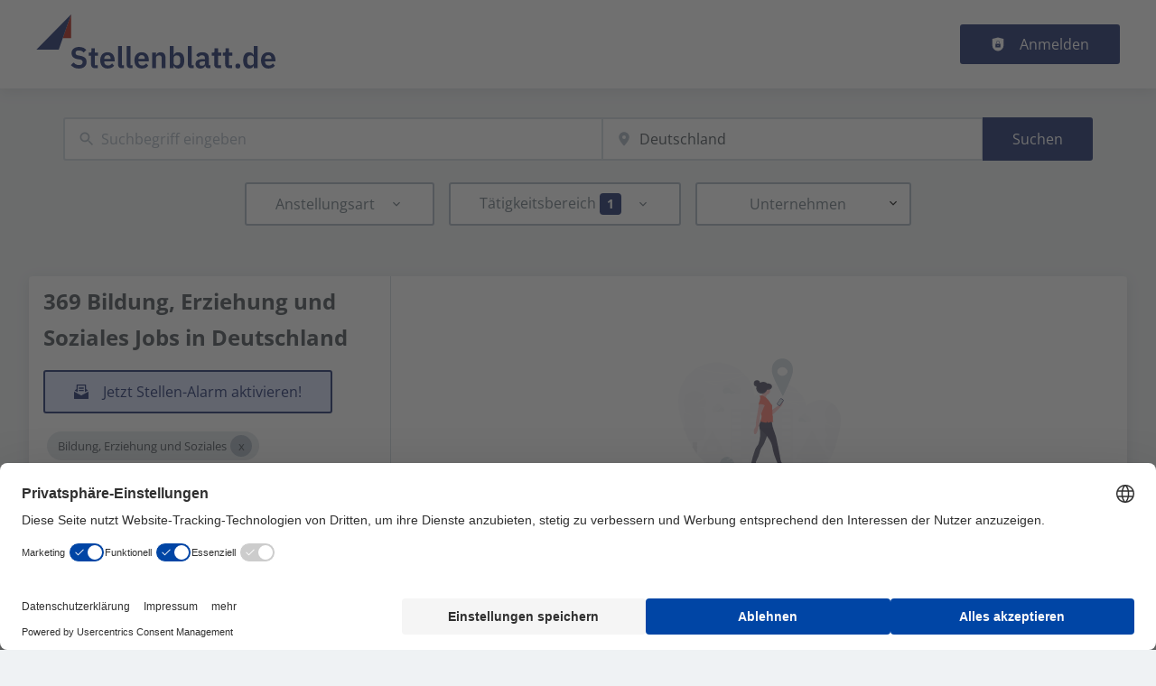

--- FILE ---
content_type: text/html; charset=utf-8
request_url: https://www.stellenblatt.de/jobs/bildung-erziehung-und-soziales/deutschland
body_size: 69779
content:
<!DOCTYPE html><html class="frontend-stellenblatt" lang="de"><head><meta charSet="utf-8" data-next-head=""/><meta charSet="utf-8"/><meta name="viewport" content="width=device-width, initial-scale=1" data-next-head=""/><meta name="og:image" property="og:image" content="https://www.stellenblatt.de/static/og-image.jpg" data-next-head=""/><meta name="owner" content="jobiqo" data-next-head=""/><link rel="canonical" href="https://www.stellenblatt.de/jobs/bildung-erziehung-und-soziales/deutschland" data-next-head=""/><meta name="description" content="369 Bildung, Erziehung und Soziales Jobs in Deutschland - Auf Stellenblatt finden Sie interessante Stellen, attraktive Arbeitgeber und einfach gute Leute für den Öffentlichen Dienst." data-next-head=""/><title data-next-head="">Bildung, Erziehung und Soziales Jobs in Deutschland | Stellenblatt</title><link rel="preload" href="/static/nprogress.css" as="style"/><link rel="icon" type="image/svg+xml" href="/static/favicon.svg"/><link rel="icon" type="image/x-icon" href="/static/favicon.ico"/><link rel="mask-icon" href="/static/safari-pinned-tab.svg" color="#081b5f"/><link rel="apple-touch-icon" sizes="180x180" href="/static/apple-touch-icon.png"/><link rel="icon" type="image/png" sizes="32x32" href="/static/favicon-32x32.png"/><link rel="icon" type="image/png" sizes="16x16" href="/static/favicon-16x16.png"/><link rel="manifest" href="/static/site.webmanifest" crossorigin="use-credentials"/><meta name="msapplication-TileColor" content="#081b5f"/><meta name="theme-color" content="#081b5f"/><link rel="preload" href="/_next/static/css/052957a062ba49c3.css" as="style"/><link rel="preload" href="/_next/static/css/8d05d16f89265dca.css" as="style"/><link rel="preload" href="/_next/static/css/caa65bbeaec4ebc6.css" as="style"/><link rel="preload" href="/_next/static/css/543457fbe08838b3.css" as="style"/><link rel="preload" href="/_next/static/css/7daca570a42bc25b.css" as="style"/><link rel="preload" href="/_next/static/css/c3253c9fad67bb86.css" as="style"/><link rel="preload" href="/_next/static/css/d3a86da2012832c5.css" as="style"/><link rel="preload" href="/_next/static/css/fcf84dd66fa8b4a9.css" as="style"/><link rel="preload" href="/_next/static/css/2e1a840fd3bfc6f8.css" as="style"/><link href="/fonts/font_styles.css" rel="stylesheet"/><link rel="stylesheet" href="/_next/static/css/052957a062ba49c3.css" data-n-g=""/><link rel="stylesheet" href="/_next/static/css/8d05d16f89265dca.css" data-n-p=""/><link rel="stylesheet" href="/_next/static/css/caa65bbeaec4ebc6.css" data-n-p=""/><link rel="stylesheet" href="/_next/static/css/543457fbe08838b3.css" data-n-p=""/><link rel="stylesheet" href="/_next/static/css/7daca570a42bc25b.css" data-n-p=""/><link rel="stylesheet" href="/_next/static/css/c3253c9fad67bb86.css" data-n-p=""/><link rel="stylesheet" href="/_next/static/css/d3a86da2012832c5.css" data-n-p=""/><link rel="stylesheet" href="/_next/static/css/fcf84dd66fa8b4a9.css" data-n-p=""/><link rel="stylesheet" href="/_next/static/css/2e1a840fd3bfc6f8.css" data-n-p=""/><noscript data-n-css=""></noscript><script defer="" noModule="" src="/_next/static/chunks/polyfills-42372ed130431b0a.js"></script><script src="/_next/static/chunks/webpack-82da533499a2b5b5.js" defer=""></script><script src="/_next/static/chunks/framework-964f88999d12323b.js" defer=""></script><script src="/_next/static/chunks/main-9b3c71af6ed71271.js" defer=""></script><script src="/_next/static/chunks/pages/_app-75ff6393ec2dfe34.js" defer=""></script><script src="/_next/static/chunks/8230-e70dbad139d12c8a.js" defer=""></script><script src="/_next/static/chunks/4587-59ce867d84a3c6bc.js" defer=""></script><script src="/_next/static/chunks/319-cdc199e1ece6c10f.js" defer=""></script><script src="/_next/static/chunks/8693-627552f5b08a2643.js" defer=""></script><script src="/_next/static/chunks/8379-7afa18f52688137d.js" defer=""></script><script src="/_next/static/chunks/290-da64f52411a499e3.js" defer=""></script><script src="/_next/static/chunks/2400-b461f3208df4002f.js" defer=""></script><script src="/_next/static/chunks/5348-2e0bc7259959ebc1.js" defer=""></script><script src="/_next/static/chunks/4552-b49c4feb2688e010.js" defer=""></script><script src="/_next/static/chunks/8536-244a5eada7dc7091.js" defer=""></script><script src="/_next/static/chunks/4360-02f2675c177fa050.js" defer=""></script><script src="/_next/static/chunks/4860-c5668ab2de0bef94.js" defer=""></script><script src="/_next/static/chunks/9884-8de9b17c3d60dfe0.js" defer=""></script><script src="/_next/static/chunks/4003-d53d641de72cd157.js" defer=""></script><script src="/_next/static/chunks/4847-9b734012c6e50dcc.js" defer=""></script><script src="/_next/static/chunks/2116-936998e009bbf448.js" defer=""></script><script src="/_next/static/chunks/565-455d18f4b0a2d438.js" defer=""></script><script src="/_next/static/chunks/5364-7122e6b68ed38929.js" defer=""></script><script src="/_next/static/chunks/6144-6969bdf22e06d29f.js" defer=""></script><script src="/_next/static/chunks/4020-210feb8159fe8a95.js" defer=""></script><script src="/_next/static/chunks/6951-779c4814de4f3a5f.js" defer=""></script><script src="/_next/static/chunks/2421-a980df85055ad698.js" defer=""></script><script src="/_next/static/chunks/572-9eb5d3d49b9bf235.js" defer=""></script><script src="/_next/static/chunks/3136-06b2f5a54423baf2.js" defer=""></script><script src="/_next/static/chunks/7782-9d35595d2e67fa58.js" defer=""></script><script src="/_next/static/chunks/1939-849f41b851b16f05.js" defer=""></script><script src="/_next/static/chunks/4916-62f9c4a9ba886fcc.js" defer=""></script><script src="/_next/static/chunks/pages/jobs/%5B%5B...taxonomy%5D%5D-451ffbd02c0e20eb.js" defer=""></script><script src="/_next/static/sg87c4ilM6eAic-IXqxPZ/_buildManifest.js" defer=""></script><script src="/_next/static/sg87c4ilM6eAic-IXqxPZ/_ssgManifest.js" defer=""></script></head><body><link rel="preload" as="image" href="/static/logo.svg"/><div id="__next"><div style="display:contents"></div><script type="application/ld+json">{"@context":"https://schema.org","@type":"Organization","url":"https://www.stellenblatt.de","logo":"https://www.stellenblatt.de/static/logo.svg","name":"Stellenblatt","description":"Stellenausschreibungen Stellenangebote öffentlicher Dienst öffentlichen Angestellter Angestellte Beamte Beamtin Beamten Beamter Jobsuche Stellenmarkt Jobangebote"}</script><header><div class="visibility_hideDesktop__aQ5a0 "><div class="header_navblock__s8rws" data-testid="navbar"><div class="header_navblockContainer__D_Y51"><button><svg xmlns="http://www.w3.org/2000/svg" viewBox="0 0 32 32" width="30" height="30" aria-labelledby="" color="var(--color-primary)" class="" style="color:var(--color-primary);fill:var(--color-primary)" fill="var(--color-primary)"><title id="">Menu</title><g class="menu_left_svg__nc-icon-wrapper"><path data-color="color-2" d="M30 17H2a1 1 0 1 1 0-2h28a1 1 0 1 1 0 2z"></path><path d="M30 8H2a1 1 0 1 1 0-2h28a1 1 0 1 1 0 2zM16 26H2a1 1 0 1 1 0-2h14a1 1 0 1 1 0 2z"></path></g></svg></button><div><div class="jd-branding"><a class="jd-branding-logo" href="/"><span style="margin:0"><img style="min-height:40px" data-testid="branding-logo" src="/static/logo.svg" alt="Stellenblatt"/></span></a></div></div><button><svg xmlns="http://www.w3.org/2000/svg" width="30" height="30" viewBox="0 0 24 24" aria-labelledby="" color="var(--color-primary)" class="" style="color:var(--color-primary);fill:var(--color-primary)" fill="var(--color-primary)"><title id="">Search</title><path d="M15.5 14h-.79l-.28-.27A6.471 6.471 0 0 0 16 9.5 6.5 6.5 0 1 0 9.5 16c1.61 0 3.09-.59 4.23-1.57l.27.28v.79l5 4.99L20.49 19l-4.99-5zm-6 0C7.01 14 5 11.99 5 9.5S7.01 5 9.5 5 14 7.01 14 9.5 11.99 14 9.5 14z"></path><path d="M0 0h24v24H0z" fill="none"></path></svg></button></div></div></div><div class="visibility_hideMobile__oJeQo "><div class="header_navblock__s8rws" data-testid="navbar"><div class="header_navblockContainer__D_Y51"><div class="flex-item-element
        
        m-sm-0
    
    
    
    mr-sm-6
        p-sm-0"><div class="jd-branding"><a class="jd-branding-logo" href="/"><span style="margin:0"><img style="min-height:40px" data-testid="branding-logo" src="/static/logo.svg" alt="Stellenblatt"/></span></a></div></div><div class="flex-item-wrapper
      flex_flexItems__DhzIj
      
      
      flex_fw-sm-wrap__zQmr5
      flex_jc-sm-center__PKsCR flex_jc-md-center___E_7G flex_jc-lg-flex-start__o2ytn"><div class="flex-item-element
        mt-sm-4
    mb-sm-4"><div class="Alignment_alignCenter__P5Hgh Alignment_alignCenterDirectionRow__XgNsh"><span id="header-navigation" style="position:absolute;border:0;width:1px;height:1px;padding:0;margin:-1px;overflow:hidden;clip:rect(0, 0, 0, 0);white-space:nowrap;word-wrap:normal">Haupt-Navigation</span><nav aria-label="Main" data-orientation="horizontal" dir="ltr" aria-labelledby="header-navigation"><div style="position:relative"><ul data-orientation="horizontal" class="desktopMenu_list__78in6" dir="ltr"></ul></div></nav></div></div><div><a class="button_btn__gwtF3 button_linkBtn__bKpOa button_primary__ytRpZ button_raised__EpUfY btn--lg" data-test-id="button_sign_in" href="/user/login"><svg xmlns="http://www.w3.org/2000/svg" viewBox="0 0 64 64" width="1em" height="1em" aria-labelledby="" color="" class="icon-current-color" fill=""><title id="">Anmelden</title><g class="lock_svg__nc-icon-wrapper"><circle cx="32" cy="38" r="2"></circle><path d="m56.242 8.031-24-6a.968.968 0 0 0-.484 0l-24 6A1 1 0 0 0 7 9v28a25 25 0 0 0 50 0V9a1 1 0 0 0-.758-.969ZM25 23a7 7 0 0 1 14 0v5h-2v-5a5 5 0 0 0-10 0v5h-2Zm18 22a1 1 0 0 1-1 1H22a1 1 0 0 1-1-1V31a1 1 0 0 1 1-1h20a1 1 0 0 1 1 1Z"></path></g></svg><span>Anmelden</span></a></div></div></div></div></div></header><main><div class="Alignment_alignCenter__P5Hgh Alignment_alignCenterDirectionColumn__C7LJz"></div><div style="display:contents"></div><div class="main_main__DJ4PE main_mainLarge__rmHOL"><div class="flex-item-element
        mt-sm-8
    mb-sm-8"></div><div class=""><div class="flex-item-element
        mt-sm-6
    mb-sm-6"></div><form class="searchInput_wrapper__sJ7F1" data-test-id="search-form"><div class="formItemsInline_itemsWrapper__3D5Jw"><div class="formItemsInline_flexItems__urB23"><div class="flex-item-element
        
        
        
        
        
        flexItem_flexItem__0wD_n
        jcl-flex-item-element formItemsInline_childFlexItem__I_GuF"><div class="input_inputWrapper__fOd_p"><input class="input_input__6rus1 undefined" placeholder="Suchbegriff eingeben" size="60" value=""/></div></div><div class="flex-item-element
        
        
        
        
        
        flexItem_flexItem__0wD_n
        jcl-flex-item-element formItemsInline_childFlexItem__I_GuF"><div class="input_inputWrapper__fOd_p"><input class="input_input__6rus1 input_inputIconStart__wLNKL undefined" id="geoautocomplete" size="40" type="text" placeholder="Ort eingeben" autoComplete="off"/><div class="input_inputIcon__7GQjr input_iconStart__deaIG"><svg xmlns="http://www.w3.org/2000/svg" viewBox="0 0 64 64" xml:space="preserve" width="1em" height="1em" aria-labelledby="" color="var(--color-gray3)" class="" style="color:var(--color-gray3);fill:var(--color-gray3)" fill="var(--color-gray3)"><title id="">z.B. München-Pasing</title><path d="M32 1C20.694 1 9 9.639 9 24.095 9 39.24 30.383 60.797 31.293 61.707a.997.997 0 0 0 1.414 0C33.617 60.797 55 39.24 55 24.095 55 9.639 43.306 1 32 1zm0 31a8 8 0 1 1 0-16 8 8 0 0 1 0 16z" class="marker_svg__nc-icon-wrapper"></path></svg></div></div></div><div class="flex-item-element
        
        
        
        
        
        flexItem_flexItem__0wD_n
        jcl-flex-item-element formItemsInline_childFlexItem__I_GuF"><div class="formItem_formItem__cwsfG"><div class="select_relative__K9qB2 jobiqo-select__wrapper"><select class="select_select__Lq7YX" id="radius" style="border-color:var(--select-border-color)"><option value="5"> 5 km</option><option value="25"> 25 km</option><option value="50"> 50 km</option><option value="100"> 100 km</option><option value="200"> 200 km</option></select><svg viewBox="0 0 20 20" preserveAspectRatio="none" width="16" fill="transparent" stroke="#979797" stroke-width="1.1px"><path d="M1,6 L10,15 L19,6"></path></svg></div></div></div><button type="submit" class="button_btn__gwtF3 button_primary__ytRpZ button_raised__EpUfY btn--lg"><span>Suchen</span></button></div></div></form><div class="flex-item-element
        mt-sm-4
    mb-sm-4"></div><div class="flex-item-element
        mt-sm-6
    mb-sm-6"></div><div class="visibility_hideDesktop__aQ5a0 "><button type="submit" class="button_btn__gwtF3 button_primary__ytRpZ button_block__vKUmv button_iconed__YzNN9 button_raised__EpUfY button_bordered__6mOB8 btn--lg"><svg xmlns="http://www.w3.org/2000/svg" viewBox="0 0 64 64" width="20" height="20" aria-labelledby="" color="" class="icon-current-color" fill=""><title id="">Open Filters</title><g class="filters_svg__nc-icon-wrapper"><path d="M13 32V3a1 1 0 0 0-2 0v29a1 1 0 0 0 2 0ZM13 61V49h7a1 1 0 0 0 1-1V38a1 1 0 0 0-1-1H4a1 1 0 0 0-1 1v10a1 1 0 0 0 1 1h7v12a1 1 0 0 0 2 0ZM51 3v29a1 1 0 0 0 2 0V3a1 1 0 0 0-2 0ZM43 38v10a1 1 0 0 0 1 1h7v12a1 1 0 0 0 2 0V49h7a1 1 0 0 0 1-1V38a1 1 0 0 0-1-1H44a1 1 0 0 0-1 1Z"></path><path data-color="color-2" d="M31 3v7a1 1 0 0 0 2 0V3a1 1 0 0 0-2 0ZM33 61V27h7a1 1 0 0 0 1-1V16a1 1 0 0 0-1-1H24a1 1 0 0 0-1 1v10a1 1 0 0 0 1 1h7v34a1 1 0 0 0 2 0Z"></path></g></svg><span>Filter einschalten</span></button></div><div class="flex-item-element
        mt-sm-6
    mb-sm-6"></div></div><div class="Alignment_alignCenter__P5Hgh Alignment_alignCenterDirectionColumn__C7LJz"></div></div><div class="flex-item-element
        mt-sm-8
    mb-sm-8"></div><div class="main_main__DJ4PE main_mainXLarge__J_O16"><div class="vcl-box
      box_box__OlC9O
      
      
      
      
      splitView_sideViewWrapper__Dsu8T  jcl-search-split-view" data-testid="box"><div class="splitView_sideViewSidebar__3tjNm"><div class="splitView_sideTitle__Bglvp"><h1><span>369 Bildung, Erziehung und Soziales Jobs in Deutschland</span></h1></div><span data-test-id="jobs_result_count" data-result-count="369"></span><div class="flex-item-element
        mt-sm-4
    mb-sm-4
        ml-sm-6"><button type="button" class="button_btn__gwtF3 button_primary__ytRpZ button_raised__EpUfY button_bordered__6mOB8 button_disabled__ShZII btn--lg" disabled=""><svg xmlns="http://www.w3.org/2000/svg" viewBox="0 0 24 24" xml:space="preserve" width="1em" height="1em" aria-labelledby="" color="" class="icon-current-color" fill=""><title id="">Jetzt Stellen-Alarm aktivieren!</title><g class="envelope_svg__nc-icon-wrapper"><path d="M12.5 17.9c-.2.1-.3.1-.5.1s-.3 0-.5-.1L0 11.7V23c0 .6.4 1 1 1h22c.6 0 1-.4 1-1V11.7l-11.5 6.2z"></path><path d="M6 12.6V2h12v10.6l5.1-2.8L20 7.5V1c0-.6-.4-1-1-1H5c-.6 0-1 .4-1 1v6.6L.9 9.9 6 12.6z"></path><path data-color="color-2" d="M8 5h8v2H8zM8 9h8v2H8z"></path></g></svg><span>Jetzt Stellen-Alarm aktivieren!</span></button><div class="flex-item-element
        mt-sm-6
    mb-sm-6"></div></div><div class="flex-item-element
        mt-sm-4
    mb-sm-4
        
        pl-sm-6
    pr-sm-6"><div data-testid="chip-3089" class="chip_chip__kRRSJ chip_chipDefault__vRv9Y">Bildung, Erziehung und Soziales<button data-testid="chip-3089-remove" id="chip-3089-remove" class="chip_icon__FVIT0 chip_iconDefault__4VbRO" aria-label="Close Bildung, Erziehung und Soziales"></button></div><div class="flex-item-element
        mt-sm-4
    mb-sm-4"></div><div><a href="/jobs"><svg aria-hidden="true" data-prefix="fas" data-icon="undo-alt" class="icon-current-color" xmlns="http://www.w3.org/2000/svg" viewBox="0 0 512 512" width="15" height="15" aria-labelledby="" color="" fill=""><title id="">Undo</title><path fill="currentColor" d="M255.545 8c-66.269.119-126.438 26.233-170.86 68.685L48.971 40.971C33.851 25.851 8 36.559 8 57.941V192c0 13.255 10.745 24 24 24h134.059c21.382 0 32.09-25.851 16.971-40.971l-41.75-41.75c30.864-28.899 70.801-44.907 113.23-45.273 92.398-.798 170.283 73.977 169.484 169.442C423.236 348.009 349.816 424 256 424c-41.127 0-79.997-14.678-110.63-41.556-4.743-4.161-11.906-3.908-16.368.553L89.34 422.659c-4.872 4.872-4.631 12.815.482 17.433C133.798 479.813 192.074 504 256 504c136.966 0 247.999-111.033 248-247.998C504.001 119.193 392.354 7.755 255.545 8z"></path></svg> <!-- -->Suche zurücksetzen</a></div></div><div><div><div title="Erzieher/ pädagogische Fachkraft (m/w/d)" data-test-id="job-teaser-570015 " style="cursor:pointer;display:grid"><div class="jobTeaser_jobTeaserWrapper__7HfH9 jcl-job-teaser  " data-testid="jcl-job-teaser-wrapper"><div class="jcl-job-teaser-image"><div class="flex-item-wrapper
      flex_flexItems__DhzIj
      
      
      flex_fw-sm-wrap__zQmr5"><div style="width:50px;text-align:center"><svg xmlns="http://www.w3.org/2000/svg" viewBox="0 0 64 64" xml:space="preserve" width="40" height="40" aria-labelledby="" color="var(--color-gray2)" class="" style="color:var(--color-gray2);fill:var(--color-gray2)" fill="var(--color-gray2)"><title id="">Kein Logo verfügbar</title><g class="briefcase_svg__nc-icon-wrapper"><path data-color="color-2" d="M43 10h-2V5H23v5h-2V4a1 1 0 0 1 1-1h20a1 1 0 0 1 1 1v6zM39 46v3a1 1 0 0 1-1 1H26a1 1 0 0 1-1-1v-3H5v11a4 4 0 0 0 4 4h46a4 4 0 0 0 4-4V46H39z"></path><path d="M59 12H5a4 4 0 0 0-4 4v27a1 1 0 0 0 1 1h23v-3a1 1 0 0 1 1-1h12a1 1 0 0 1 1 1v3h23a1 1 0 0 0 1-1V16a4 4 0 0 0-4-4z"></path></g></svg></div></div></div><div class="jcl-job-teaser-content"><div class="jobTeaser_jobTeaserTitle__XIgud jcl-job-teaser-title"><a data-avoid-redirect="true" href="/job/erzieher-paedagogische-fachkraft-mwd-570015">Erzieher/ pädagogische Fachkraft (m/w/d)</a></div><div class="jcl-job-teaser-info"><div class="jobTeaser_jobTeaserCompany__RO4_j jcl-job-teaser-company"><span class="jobTeaser_jobTeaserIcon__tZFcu jobTeaser_jobTeaserIconHideMobile__lXpnd jcl-job-teaser-icon"><svg xmlns="http://www.w3.org/2000/svg" viewBox="0 0 64 64" width="1em" height="1em" aria-labelledby="" color="" class="icon-current-color" fill=""><g class="office_svg__nc-icon-wrapper"><path data-color="color-2" d="M47 7H33V2a1 1 0 1 0-2 0v5H17a1 1 0 0 0-1 1v30h9c1.654 0 3 1.346 3 3v22h8V34c0-1.654 1.346-3 3-3h9V8a1 1 0 0 0-1-1zm-8 17H25a1 1 0 1 1 0-2h14a1 1 0 1 1 0 2zm0-7H25a1 1 0 1 1 0-2h14a1 1 0 1 1 0 2z"></path><path d="M61 33H39a1 1 0 0 0-1 1v28a1 1 0 0 0 1 1h22a1 1 0 0 0 1-1V34a1 1 0 0 0-1-1zm-7 23h-8a1 1 0 1 1 0-2h8a1 1 0 1 1 0 2zm0-7h-8a1 1 0 1 1 0-2h8a1 1 0 1 1 0 2zm0-7h-8a1 1 0 1 1 0-2h8a1 1 0 1 1 0 2zM25 40H3a1 1 0 0 0-1 1v21a1 1 0 0 0 1 1h22a1 1 0 0 0 1-1V41a1 1 0 0 0-1-1zm-7 16h-8a1 1 0 1 1 0-2h8a1 1 0 1 1 0 2zm0-7h-8a1 1 0 1 1 0-2h8a1 1 0 1 1 0 2z"></path></g></svg></span><div class="jobTeaser_companyName___rhEr">Kita Postwichtel</div></div><div class="flex-item-wrapper
      flex_flexItems__DhzIj
      
      flex_ai-sm-center__jTZ8a
      flex_fw-sm-wrap__zQmr5"><div class="jobTeaser_jobTeaserLocation__QTwy1 jcl-job-teaser-location" data-testid="jcl-job-teaser-location"><div class="flex-item-wrapper
      flex_flexItems__DhzIj
      
      flex_ai-sm-center__jTZ8a
      flex_fw-sm-nowrap__kS8fc"><span class="jobTeaser_jobTeaserIcon__tZFcu jobTeaser_jobTeaserIconHideMobile__lXpnd"><svg xmlns="http://www.w3.org/2000/svg" viewBox="0 0 64 64" width="1em" height="1em" aria-labelledby="" color="" class="icon-current-color" fill=""><title id="">location</title><g class="map_marker_svg__nc-icon-wrapper"><path d="m61.713 5.042-19.666 5.9-19.676-7.871a1.01 1.01 0 0 0-.658-.029l-20 6A1 1 0 0 0 1 10v48a1 1 0 0 0 1.287.958l19.666-5.9 16.676 6.67a1 1 0 0 0 .742-1.858L23 51.323V5.477l18 7.2V25a1 1 0 0 0 2 0V12.744l18-5.4V28a1 1 0 0 0 2 0V6a1 1 0 0 0-1.287-.958ZM21 51.256l-18 5.4V10.744l18-5.4Z"></path><path d="M50 30c-6.391 0-13 4.746-13 12.688 0 7.565 11.818 18.581 12.321 19.046a1 1 0 0 0 1.358 0C51.182 61.269 63 50.253 63 42.688 63 34.746 56.391 30 50 30Zm0 17a4 4 0 1 1 4-4 4 4 0 0 1-4 4Z" data-color="color-2"></path></g></svg></span><span class="popoverlist-no-list-item">Saarbrücken, Deutschland</span></div></div><div class="jobTeaser_jobTeaserDate__aNE0m"><span class="jobTeaser_jobTeaserIcon__tZFcu jobTeaser_jobTeaserIconHideMobile__lXpnd"><svg xmlns="http://www.w3.org/2000/svg" viewBox="0 0 64 64" width="1em" height="1em" aria-labelledby="" color="" class="icon-current-color" fill=""><title id="">Veröffentlicht</title><g class="calendar_svg__nc-icon-wrapper"><path d="M32 12a1 1 0 0 1-1-1V2a1 1 0 0 1 2 0v9a1 1 0 0 1-1 1ZM15 12a1 1 0 0 1-1-1V2a1 1 0 0 1 2 0v9a1 1 0 0 1-1 1ZM49 12a1 1 0 0 1-1-1V2a1 1 0 0 1 2 0v9a1 1 0 0 1-1 1Z"></path><path d="M35.587 55H6a1 1 0 0 1-1-1V21a1 1 0 0 1 1-1h52a1 1 0 0 1 1 1v20.211a14.065 14.065 0 0 1 2 2.605V9a2 2 0 0 0-2-2h-7v4a3 3 0 0 1-6 0V7H35v4a3 3 0 0 1-6 0V7H18v4a3 3 0 0 1-6 0V7H5a2 2 0 0 0-2 2v46a2 2 0 0 0 2 2h31.365a13.972 13.972 0 0 1-.778-2Z"></path><path d="M49 39a12 12 0 1 0 12 12 12 12 0 0 0-12-12Zm5 13h-4v4a1 1 0 0 1-2 0v-4h-4a1 1 0 0 1 0-2h4v-4a1 1 0 0 1 2 0v4h4a1 1 0 0 1 0 2Z" data-color="color-2"></path></g></svg></span><span style="position:absolute;border:0;width:1px;height:1px;padding:0;margin:-1px;overflow:hidden;clip:rect(0, 0, 0, 0);white-space:nowrap;word-wrap:normal">Veröffentlicht<!-- -->:<!-- --> </span>21.1.2026</div></div></div><div class="jobTeaser_jobTeaserOccupation__kIsbG jcl-job-teaser-occupation"></div><div class="jobTeaser_jobTeaserDescription__6HGLX jcl-job-teaser-description"></div></div><div class="flex-item-element
        
        
        
        
        
        flexItem_flexItem__0wD_n" style="flex:1"></div><div class="flex-item-wrapper
      flex_flexItems__DhzIj
      flex_fd-sm-column__T5mXM flex_fd-md-row__jrllk
      flex_ai-sm-flex-start__g4mYB
      flex_fw-sm-nowrap__kS8fc
      flex_jc-sm-space-between__AlsZO
      flex_gap-sm-5__yaBCH
      jobTeaser_jobTeaserActions__peBah"><div class="jobTeaser_featuredIcon__qFKl2  "></div><span class="jobTeaser_bookmarkIcon__tbfqU"><button data-testid="icon-button" title="merken" class="bookmark_iconWrapper__QQkQd" tabindex="0"><svg xmlns="http://www.w3.org/2000/svg" width="1em" height="1em" viewBox="0 0 64 64" aria-labelledby="" color="" class="icon-current-color" fill="" data-testid="star-line-icon"><path fill="none" stroke="currentColor" stroke-linecap="square" stroke-miterlimit="10" d="M32 6.833 38 26h20L42.108 37.941l6.246 19.226L32 45.285 15.646 57.167l6.246-19.226L6 26h20l6-19.167z" stroke-width="2"></path></svg></button></span></div></div></div></div><div><div title="Kitaleitung (m/w/d) in der Kita St. Paulus" data-test-id="job-teaser-569934 " style="cursor:pointer;display:grid"><div class="jobTeaser_jobTeaserWrapper__7HfH9 jcl-job-teaser  " data-testid="jcl-job-teaser-wrapper"><div class="jcl-job-teaser-image"><div class="flex-item-wrapper
      flex_flexItems__DhzIj
      
      
      flex_fw-sm-wrap__zQmr5"><div style="width:50px;text-align:center"><svg xmlns="http://www.w3.org/2000/svg" viewBox="0 0 64 64" xml:space="preserve" width="40" height="40" aria-labelledby="" color="var(--color-gray2)" class="" style="color:var(--color-gray2);fill:var(--color-gray2)" fill="var(--color-gray2)"><title id="">Kein Logo verfügbar</title><g class="briefcase_svg__nc-icon-wrapper"><path data-color="color-2" d="M43 10h-2V5H23v5h-2V4a1 1 0 0 1 1-1h20a1 1 0 0 1 1 1v6zM39 46v3a1 1 0 0 1-1 1H26a1 1 0 0 1-1-1v-3H5v11a4 4 0 0 0 4 4h46a4 4 0 0 0 4-4V46H39z"></path><path d="M59 12H5a4 4 0 0 0-4 4v27a1 1 0 0 0 1 1h23v-3a1 1 0 0 1 1-1h12a1 1 0 0 1 1 1v3h23a1 1 0 0 0 1-1V16a4 4 0 0 0-4-4z"></path></g></svg></div></div></div><div class="jcl-job-teaser-content"><div class="jobTeaser_jobTeaserTitle__XIgud jcl-job-teaser-title"><a data-avoid-redirect="true" href="/job/kitaleitung-mwd-der-kita-st-paulus-569934">Kitaleitung (m/w/d) in der Kita St. Paulus</a></div><div class="jcl-job-teaser-info"><div class="jobTeaser_jobTeaserCompany__RO4_j jcl-job-teaser-company"><span class="jobTeaser_jobTeaserIcon__tZFcu jobTeaser_jobTeaserIconHideMobile__lXpnd jcl-job-teaser-icon"><svg xmlns="http://www.w3.org/2000/svg" viewBox="0 0 64 64" width="1em" height="1em" aria-labelledby="" color="" class="icon-current-color" fill=""><g class="office_svg__nc-icon-wrapper"><path data-color="color-2" d="M47 7H33V2a1 1 0 1 0-2 0v5H17a1 1 0 0 0-1 1v30h9c1.654 0 3 1.346 3 3v22h8V34c0-1.654 1.346-3 3-3h9V8a1 1 0 0 0-1-1zm-8 17H25a1 1 0 1 1 0-2h14a1 1 0 1 1 0 2zm0-7H25a1 1 0 1 1 0-2h14a1 1 0 1 1 0 2z"></path><path d="M61 33H39a1 1 0 0 0-1 1v28a1 1 0 0 0 1 1h22a1 1 0 0 0 1-1V34a1 1 0 0 0-1-1zm-7 23h-8a1 1 0 1 1 0-2h8a1 1 0 1 1 0 2zm0-7h-8a1 1 0 1 1 0-2h8a1 1 0 1 1 0 2zm0-7h-8a1 1 0 1 1 0-2h8a1 1 0 1 1 0 2zM25 40H3a1 1 0 0 0-1 1v21a1 1 0 0 0 1 1h22a1 1 0 0 0 1-1V41a1 1 0 0 0-1-1zm-7 16h-8a1 1 0 1 1 0-2h8a1 1 0 1 1 0 2zm0-7h-8a1 1 0 1 1 0-2h8a1 1 0 1 1 0 2z"></path></g></svg></span><div class="jobTeaser_companyName___rhEr">Kath. Kindertagesheim St. Paulus</div></div><div class="flex-item-wrapper
      flex_flexItems__DhzIj
      
      flex_ai-sm-center__jTZ8a
      flex_fw-sm-wrap__zQmr5"><div class="jobTeaser_jobTeaserLocation__QTwy1 jcl-job-teaser-location" data-testid="jcl-job-teaser-location"><div class="flex-item-wrapper
      flex_flexItems__DhzIj
      
      flex_ai-sm-center__jTZ8a
      flex_fw-sm-nowrap__kS8fc"><span class="jobTeaser_jobTeaserIcon__tZFcu jobTeaser_jobTeaserIconHideMobile__lXpnd"><svg xmlns="http://www.w3.org/2000/svg" viewBox="0 0 64 64" width="1em" height="1em" aria-labelledby="" color="" class="icon-current-color" fill=""><title id="">location</title><g class="map_marker_svg__nc-icon-wrapper"><path d="m61.713 5.042-19.666 5.9-19.676-7.871a1.01 1.01 0 0 0-.658-.029l-20 6A1 1 0 0 0 1 10v48a1 1 0 0 0 1.287.958l19.666-5.9 16.676 6.67a1 1 0 0 0 .742-1.858L23 51.323V5.477l18 7.2V25a1 1 0 0 0 2 0V12.744l18-5.4V28a1 1 0 0 0 2 0V6a1 1 0 0 0-1.287-.958ZM21 51.256l-18 5.4V10.744l18-5.4Z"></path><path d="M50 30c-6.391 0-13 4.746-13 12.688 0 7.565 11.818 18.581 12.321 19.046a1 1 0 0 0 1.358 0C51.182 61.269 63 50.253 63 42.688 63 34.746 56.391 30 50 30Zm0 17a4 4 0 1 1 4-4 4 4 0 0 1-4 4Z" data-color="color-2"></path></g></svg></span><span class="popoverlist-no-list-item">Hamburg, Deutschland</span></div></div><div class="jobTeaser_jobTeaserDate__aNE0m"><span class="jobTeaser_jobTeaserIcon__tZFcu jobTeaser_jobTeaserIconHideMobile__lXpnd"><svg xmlns="http://www.w3.org/2000/svg" viewBox="0 0 64 64" width="1em" height="1em" aria-labelledby="" color="" class="icon-current-color" fill=""><title id="">Veröffentlicht</title><g class="calendar_svg__nc-icon-wrapper"><path d="M32 12a1 1 0 0 1-1-1V2a1 1 0 0 1 2 0v9a1 1 0 0 1-1 1ZM15 12a1 1 0 0 1-1-1V2a1 1 0 0 1 2 0v9a1 1 0 0 1-1 1ZM49 12a1 1 0 0 1-1-1V2a1 1 0 0 1 2 0v9a1 1 0 0 1-1 1Z"></path><path d="M35.587 55H6a1 1 0 0 1-1-1V21a1 1 0 0 1 1-1h52a1 1 0 0 1 1 1v20.211a14.065 14.065 0 0 1 2 2.605V9a2 2 0 0 0-2-2h-7v4a3 3 0 0 1-6 0V7H35v4a3 3 0 0 1-6 0V7H18v4a3 3 0 0 1-6 0V7H5a2 2 0 0 0-2 2v46a2 2 0 0 0 2 2h31.365a13.972 13.972 0 0 1-.778-2Z"></path><path d="M49 39a12 12 0 1 0 12 12 12 12 0 0 0-12-12Zm5 13h-4v4a1 1 0 0 1-2 0v-4h-4a1 1 0 0 1 0-2h4v-4a1 1 0 0 1 2 0v4h4a1 1 0 0 1 0 2Z" data-color="color-2"></path></g></svg></span><span style="position:absolute;border:0;width:1px;height:1px;padding:0;margin:-1px;overflow:hidden;clip:rect(0, 0, 0, 0);white-space:nowrap;word-wrap:normal">Veröffentlicht<!-- -->:<!-- --> </span>21.1.2026</div></div></div><div class="jobTeaser_jobTeaserOccupation__kIsbG jcl-job-teaser-occupation"></div><div class="jobTeaser_jobTeaserDescription__6HGLX jcl-job-teaser-description"></div></div><div class="flex-item-element
        
        
        
        
        
        flexItem_flexItem__0wD_n" style="flex:1"></div><div class="flex-item-wrapper
      flex_flexItems__DhzIj
      flex_fd-sm-column__T5mXM flex_fd-md-row__jrllk
      flex_ai-sm-flex-start__g4mYB
      flex_fw-sm-nowrap__kS8fc
      flex_jc-sm-space-between__AlsZO
      flex_gap-sm-5__yaBCH
      jobTeaser_jobTeaserActions__peBah"><div class="jobTeaser_featuredIcon__qFKl2  "></div><span class="jobTeaser_bookmarkIcon__tbfqU"><button data-testid="icon-button" title="merken" class="bookmark_iconWrapper__QQkQd" tabindex="0"><svg xmlns="http://www.w3.org/2000/svg" width="1em" height="1em" viewBox="0 0 64 64" aria-labelledby="" color="" class="icon-current-color" fill="" data-testid="star-line-icon"><path fill="none" stroke="currentColor" stroke-linecap="square" stroke-miterlimit="10" d="M32 6.833 38 26h20L42.108 37.941l6.246 19.226L32 45.285 15.646 57.167l6.246-19.226L6 26h20l6-19.167z" stroke-width="2"></path></svg></button></span></div></div></div></div><div><div title="Pädagogische Fachkraft (m/w/d) in Kinderwohngruppe (U6)" data-test-id="job-teaser-569854 " style="cursor:pointer;display:grid"><div class="jobTeaser_jobTeaserWrapper__7HfH9 jcl-job-teaser  " data-testid="jcl-job-teaser-wrapper"><div class="jcl-job-teaser-image"><div class="flex-item-wrapper
      flex_flexItems__DhzIj
      
      
      flex_fw-sm-wrap__zQmr5"><div style="width:50px;text-align:center"><svg xmlns="http://www.w3.org/2000/svg" viewBox="0 0 64 64" xml:space="preserve" width="40" height="40" aria-labelledby="" color="var(--color-gray2)" class="" style="color:var(--color-gray2);fill:var(--color-gray2)" fill="var(--color-gray2)"><title id="">Kein Logo verfügbar</title><g class="briefcase_svg__nc-icon-wrapper"><path data-color="color-2" d="M43 10h-2V5H23v5h-2V4a1 1 0 0 1 1-1h20a1 1 0 0 1 1 1v6zM39 46v3a1 1 0 0 1-1 1H26a1 1 0 0 1-1-1v-3H5v11a4 4 0 0 0 4 4h46a4 4 0 0 0 4-4V46H39z"></path><path d="M59 12H5a4 4 0 0 0-4 4v27a1 1 0 0 0 1 1h23v-3a1 1 0 0 1 1-1h12a1 1 0 0 1 1 1v3h23a1 1 0 0 0 1-1V16a4 4 0 0 0-4-4z"></path></g></svg></div></div></div><div class="jcl-job-teaser-content"><div class="jobTeaser_jobTeaserTitle__XIgud jcl-job-teaser-title"><a data-avoid-redirect="true" href="/job/paedagogische-fachkraft-mwd-kinderwohngruppe-u6-569854">Pädagogische Fachkraft (m/w/d) in Kinderwohngruppe (U6)</a></div><div class="jcl-job-teaser-info"><div class="jobTeaser_jobTeaserCompany__RO4_j jcl-job-teaser-company"><span class="jobTeaser_jobTeaserIcon__tZFcu jobTeaser_jobTeaserIconHideMobile__lXpnd jcl-job-teaser-icon"><svg xmlns="http://www.w3.org/2000/svg" viewBox="0 0 64 64" width="1em" height="1em" aria-labelledby="" color="" class="icon-current-color" fill=""><g class="office_svg__nc-icon-wrapper"><path data-color="color-2" d="M47 7H33V2a1 1 0 1 0-2 0v5H17a1 1 0 0 0-1 1v30h9c1.654 0 3 1.346 3 3v22h8V34c0-1.654 1.346-3 3-3h9V8a1 1 0 0 0-1-1zm-8 17H25a1 1 0 1 1 0-2h14a1 1 0 1 1 0 2zm0-7H25a1 1 0 1 1 0-2h14a1 1 0 1 1 0 2z"></path><path d="M61 33H39a1 1 0 0 0-1 1v28a1 1 0 0 0 1 1h22a1 1 0 0 0 1-1V34a1 1 0 0 0-1-1zm-7 23h-8a1 1 0 1 1 0-2h8a1 1 0 1 1 0 2zm0-7h-8a1 1 0 1 1 0-2h8a1 1 0 1 1 0 2zm0-7h-8a1 1 0 1 1 0-2h8a1 1 0 1 1 0 2zM25 40H3a1 1 0 0 0-1 1v21a1 1 0 0 0 1 1h22a1 1 0 0 0 1-1V41a1 1 0 0 0-1-1zm-7 16h-8a1 1 0 1 1 0-2h8a1 1 0 1 1 0 2zm0-7h-8a1 1 0 1 1 0-2h8a1 1 0 1 1 0 2z"></path></g></svg></span><div class="jobTeaser_companyName___rhEr">AMBER gGmbH</div></div><div class="flex-item-wrapper
      flex_flexItems__DhzIj
      
      flex_ai-sm-center__jTZ8a
      flex_fw-sm-wrap__zQmr5"><div class="jobTeaser_jobTeaserLocation__QTwy1 jcl-job-teaser-location" data-testid="jcl-job-teaser-location"><div class="flex-item-wrapper
      flex_flexItems__DhzIj
      
      flex_ai-sm-center__jTZ8a
      flex_fw-sm-nowrap__kS8fc"><span class="jobTeaser_jobTeaserIcon__tZFcu jobTeaser_jobTeaserIconHideMobile__lXpnd"><svg xmlns="http://www.w3.org/2000/svg" viewBox="0 0 64 64" width="1em" height="1em" aria-labelledby="" color="" class="icon-current-color" fill=""><title id="">location</title><g class="map_marker_svg__nc-icon-wrapper"><path d="m61.713 5.042-19.666 5.9-19.676-7.871a1.01 1.01 0 0 0-.658-.029l-20 6A1 1 0 0 0 1 10v48a1 1 0 0 0 1.287.958l19.666-5.9 16.676 6.67a1 1 0 0 0 .742-1.858L23 51.323V5.477l18 7.2V25a1 1 0 0 0 2 0V12.744l18-5.4V28a1 1 0 0 0 2 0V6a1 1 0 0 0-1.287-.958ZM21 51.256l-18 5.4V10.744l18-5.4Z"></path><path d="M50 30c-6.391 0-13 4.746-13 12.688 0 7.565 11.818 18.581 12.321 19.046a1 1 0 0 0 1.358 0C51.182 61.269 63 50.253 63 42.688 63 34.746 56.391 30 50 30Zm0 17a4 4 0 1 1 4-4 4 4 0 0 1-4 4Z" data-color="color-2"></path></g></svg></span><span class="popoverlist-no-list-item">Osnabrück, Deutschland</span></div></div><div class="jobTeaser_jobTeaserDate__aNE0m"><span class="jobTeaser_jobTeaserIcon__tZFcu jobTeaser_jobTeaserIconHideMobile__lXpnd"><svg xmlns="http://www.w3.org/2000/svg" viewBox="0 0 64 64" width="1em" height="1em" aria-labelledby="" color="" class="icon-current-color" fill=""><title id="">Veröffentlicht</title><g class="calendar_svg__nc-icon-wrapper"><path d="M32 12a1 1 0 0 1-1-1V2a1 1 0 0 1 2 0v9a1 1 0 0 1-1 1ZM15 12a1 1 0 0 1-1-1V2a1 1 0 0 1 2 0v9a1 1 0 0 1-1 1ZM49 12a1 1 0 0 1-1-1V2a1 1 0 0 1 2 0v9a1 1 0 0 1-1 1Z"></path><path d="M35.587 55H6a1 1 0 0 1-1-1V21a1 1 0 0 1 1-1h52a1 1 0 0 1 1 1v20.211a14.065 14.065 0 0 1 2 2.605V9a2 2 0 0 0-2-2h-7v4a3 3 0 0 1-6 0V7H35v4a3 3 0 0 1-6 0V7H18v4a3 3 0 0 1-6 0V7H5a2 2 0 0 0-2 2v46a2 2 0 0 0 2 2h31.365a13.972 13.972 0 0 1-.778-2Z"></path><path d="M49 39a12 12 0 1 0 12 12 12 12 0 0 0-12-12Zm5 13h-4v4a1 1 0 0 1-2 0v-4h-4a1 1 0 0 1 0-2h4v-4a1 1 0 0 1 2 0v4h4a1 1 0 0 1 0 2Z" data-color="color-2"></path></g></svg></span><span style="position:absolute;border:0;width:1px;height:1px;padding:0;margin:-1px;overflow:hidden;clip:rect(0, 0, 0, 0);white-space:nowrap;word-wrap:normal">Veröffentlicht<!-- -->:<!-- --> </span>21.1.2026</div></div></div><div class="jobTeaser_jobTeaserOccupation__kIsbG jcl-job-teaser-occupation"></div><div class="jobTeaser_jobTeaserDescription__6HGLX jcl-job-teaser-description"></div></div><div class="flex-item-element
        
        
        
        
        
        flexItem_flexItem__0wD_n" style="flex:1"></div><div class="flex-item-wrapper
      flex_flexItems__DhzIj
      flex_fd-sm-column__T5mXM flex_fd-md-row__jrllk
      flex_ai-sm-flex-start__g4mYB
      flex_fw-sm-nowrap__kS8fc
      flex_jc-sm-space-between__AlsZO
      flex_gap-sm-5__yaBCH
      jobTeaser_jobTeaserActions__peBah"><div class="jobTeaser_featuredIcon__qFKl2  "></div><span class="jobTeaser_bookmarkIcon__tbfqU"><button data-testid="icon-button" title="merken" class="bookmark_iconWrapper__QQkQd" tabindex="0"><svg xmlns="http://www.w3.org/2000/svg" width="1em" height="1em" viewBox="0 0 64 64" aria-labelledby="" color="" class="icon-current-color" fill="" data-testid="star-line-icon"><path fill="none" stroke="currentColor" stroke-linecap="square" stroke-miterlimit="10" d="M32 6.833 38 26h20L42.108 37.941l6.246 19.226L32 45.285 15.646 57.167l6.246-19.226L6 26h20l6-19.167z" stroke-width="2"></path></svg></button></span></div></div></div></div><div><div title="Lehrbeauftragte Honorardozenten (m/w/d)" data-test-id="job-teaser-569860 " style="cursor:pointer;display:grid"><div class="jobTeaser_jobTeaserWrapper__7HfH9 jcl-job-teaser  " data-testid="jcl-job-teaser-wrapper"><div class="jcl-job-teaser-image"><div class="flex-item-wrapper
      flex_flexItems__DhzIj
      
      
      flex_fw-sm-wrap__zQmr5"><div style="width:50px;text-align:center"><svg xmlns="http://www.w3.org/2000/svg" viewBox="0 0 64 64" xml:space="preserve" width="40" height="40" aria-labelledby="" color="var(--color-gray2)" class="" style="color:var(--color-gray2);fill:var(--color-gray2)" fill="var(--color-gray2)"><title id="">Kein Logo verfügbar</title><g class="briefcase_svg__nc-icon-wrapper"><path data-color="color-2" d="M43 10h-2V5H23v5h-2V4a1 1 0 0 1 1-1h20a1 1 0 0 1 1 1v6zM39 46v3a1 1 0 0 1-1 1H26a1 1 0 0 1-1-1v-3H5v11a4 4 0 0 0 4 4h46a4 4 0 0 0 4-4V46H39z"></path><path d="M59 12H5a4 4 0 0 0-4 4v27a1 1 0 0 0 1 1h23v-3a1 1 0 0 1 1-1h12a1 1 0 0 1 1 1v3h23a1 1 0 0 0 1-1V16a4 4 0 0 0-4-4z"></path></g></svg></div></div></div><div class="jcl-job-teaser-content"><div class="jobTeaser_jobTeaserTitle__XIgud jcl-job-teaser-title"><a data-avoid-redirect="true" href="/job/lehrbeauftragte-honorardozenten-mwd-569860">Lehrbeauftragte Honorardozenten (m/w/d)</a></div><div class="jcl-job-teaser-info"><div class="jobTeaser_jobTeaserCompany__RO4_j jcl-job-teaser-company"><span class="jobTeaser_jobTeaserIcon__tZFcu jobTeaser_jobTeaserIconHideMobile__lXpnd jcl-job-teaser-icon"><svg xmlns="http://www.w3.org/2000/svg" viewBox="0 0 64 64" width="1em" height="1em" aria-labelledby="" color="" class="icon-current-color" fill=""><g class="office_svg__nc-icon-wrapper"><path data-color="color-2" d="M47 7H33V2a1 1 0 1 0-2 0v5H17a1 1 0 0 0-1 1v30h9c1.654 0 3 1.346 3 3v22h8V34c0-1.654 1.346-3 3-3h9V8a1 1 0 0 0-1-1zm-8 17H25a1 1 0 1 1 0-2h14a1 1 0 1 1 0 2zm0-7H25a1 1 0 1 1 0-2h14a1 1 0 1 1 0 2z"></path><path d="M61 33H39a1 1 0 0 0-1 1v28a1 1 0 0 0 1 1h22a1 1 0 0 0 1-1V34a1 1 0 0 0-1-1zm-7 23h-8a1 1 0 1 1 0-2h8a1 1 0 1 1 0 2zm0-7h-8a1 1 0 1 1 0-2h8a1 1 0 1 1 0 2zm0-7h-8a1 1 0 1 1 0-2h8a1 1 0 1 1 0 2zM25 40H3a1 1 0 0 0-1 1v21a1 1 0 0 0 1 1h22a1 1 0 0 0 1-1V41a1 1 0 0 0-1-1zm-7 16h-8a1 1 0 1 1 0-2h8a1 1 0 1 1 0 2zm0-7h-8a1 1 0 1 1 0-2h8a1 1 0 1 1 0 2z"></path></g></svg></span><div class="jobTeaser_companyName___rhEr">AMD Akademie Mode &amp; Design GmbH</div></div><div class="flex-item-wrapper
      flex_flexItems__DhzIj
      
      flex_ai-sm-center__jTZ8a
      flex_fw-sm-wrap__zQmr5"><div class="jobTeaser_jobTeaserLocation__QTwy1 jcl-job-teaser-location" data-testid="jcl-job-teaser-location"><div class="flex-item-wrapper
      flex_flexItems__DhzIj
      
      flex_ai-sm-center__jTZ8a
      flex_fw-sm-nowrap__kS8fc"><span class="jobTeaser_jobTeaserIcon__tZFcu jobTeaser_jobTeaserIconHideMobile__lXpnd"><svg xmlns="http://www.w3.org/2000/svg" viewBox="0 0 64 64" width="1em" height="1em" aria-labelledby="" color="" class="icon-current-color" fill=""><title id="">location</title><g class="map_marker_svg__nc-icon-wrapper"><path d="m61.713 5.042-19.666 5.9-19.676-7.871a1.01 1.01 0 0 0-.658-.029l-20 6A1 1 0 0 0 1 10v48a1 1 0 0 0 1.287.958l19.666-5.9 16.676 6.67a1 1 0 0 0 .742-1.858L23 51.323V5.477l18 7.2V25a1 1 0 0 0 2 0V12.744l18-5.4V28a1 1 0 0 0 2 0V6a1 1 0 0 0-1.287-.958ZM21 51.256l-18 5.4V10.744l18-5.4Z"></path><path d="M50 30c-6.391 0-13 4.746-13 12.688 0 7.565 11.818 18.581 12.321 19.046a1 1 0 0 0 1.358 0C51.182 61.269 63 50.253 63 42.688 63 34.746 56.391 30 50 30Zm0 17a4 4 0 1 1 4-4 4 4 0 0 1-4 4Z" data-color="color-2"></path></g></svg></span><span class="popoverlist-no-list-item">Deutschland</span></div></div><div class="jobTeaser_jobTeaserDate__aNE0m"><span class="jobTeaser_jobTeaserIcon__tZFcu jobTeaser_jobTeaserIconHideMobile__lXpnd"><svg xmlns="http://www.w3.org/2000/svg" viewBox="0 0 64 64" width="1em" height="1em" aria-labelledby="" color="" class="icon-current-color" fill=""><title id="">Veröffentlicht</title><g class="calendar_svg__nc-icon-wrapper"><path d="M32 12a1 1 0 0 1-1-1V2a1 1 0 0 1 2 0v9a1 1 0 0 1-1 1ZM15 12a1 1 0 0 1-1-1V2a1 1 0 0 1 2 0v9a1 1 0 0 1-1 1ZM49 12a1 1 0 0 1-1-1V2a1 1 0 0 1 2 0v9a1 1 0 0 1-1 1Z"></path><path d="M35.587 55H6a1 1 0 0 1-1-1V21a1 1 0 0 1 1-1h52a1 1 0 0 1 1 1v20.211a14.065 14.065 0 0 1 2 2.605V9a2 2 0 0 0-2-2h-7v4a3 3 0 0 1-6 0V7H35v4a3 3 0 0 1-6 0V7H18v4a3 3 0 0 1-6 0V7H5a2 2 0 0 0-2 2v46a2 2 0 0 0 2 2h31.365a13.972 13.972 0 0 1-.778-2Z"></path><path d="M49 39a12 12 0 1 0 12 12 12 12 0 0 0-12-12Zm5 13h-4v4a1 1 0 0 1-2 0v-4h-4a1 1 0 0 1 0-2h4v-4a1 1 0 0 1 2 0v4h4a1 1 0 0 1 0 2Z" data-color="color-2"></path></g></svg></span><span style="position:absolute;border:0;width:1px;height:1px;padding:0;margin:-1px;overflow:hidden;clip:rect(0, 0, 0, 0);white-space:nowrap;word-wrap:normal">Veröffentlicht<!-- -->:<!-- --> </span>21.1.2026</div></div></div><div class="jobTeaser_jobTeaserOccupation__kIsbG jcl-job-teaser-occupation"></div><div class="jobTeaser_jobTeaserDescription__6HGLX jcl-job-teaser-description"></div></div><div class="flex-item-element
        
        
        
        
        
        flexItem_flexItem__0wD_n" style="flex:1"></div><div class="flex-item-wrapper
      flex_flexItems__DhzIj
      flex_fd-sm-column__T5mXM flex_fd-md-row__jrllk
      flex_ai-sm-flex-start__g4mYB
      flex_fw-sm-nowrap__kS8fc
      flex_jc-sm-space-between__AlsZO
      flex_gap-sm-5__yaBCH
      jobTeaser_jobTeaserActions__peBah"><div class="jobTeaser_featuredIcon__qFKl2  "></div><span class="jobTeaser_bookmarkIcon__tbfqU"><button data-testid="icon-button" title="merken" class="bookmark_iconWrapper__QQkQd" tabindex="0"><svg xmlns="http://www.w3.org/2000/svg" width="1em" height="1em" viewBox="0 0 64 64" aria-labelledby="" color="" class="icon-current-color" fill="" data-testid="star-line-icon"><path fill="none" stroke="currentColor" stroke-linecap="square" stroke-miterlimit="10" d="M32 6.833 38 26h20L42.108 37.941l6.246 19.226L32 45.285 15.646 57.167l6.246-19.226L6 26h20l6-19.167z" stroke-width="2"></path></svg></button></span></div></div></div></div><div><div title="Biology Teacher" data-test-id="job-teaser-569892 " style="cursor:pointer;display:grid"><div class="jobTeaser_jobTeaserWrapper__7HfH9 jcl-job-teaser  " data-testid="jcl-job-teaser-wrapper"><div class="jcl-job-teaser-image"><div class="flex-item-wrapper
      flex_flexItems__DhzIj
      
      
      flex_fw-sm-wrap__zQmr5"><div style="width:50px;text-align:center"><svg xmlns="http://www.w3.org/2000/svg" viewBox="0 0 64 64" xml:space="preserve" width="40" height="40" aria-labelledby="" color="var(--color-gray2)" class="" style="color:var(--color-gray2);fill:var(--color-gray2)" fill="var(--color-gray2)"><title id="">Kein Logo verfügbar</title><g class="briefcase_svg__nc-icon-wrapper"><path data-color="color-2" d="M43 10h-2V5H23v5h-2V4a1 1 0 0 1 1-1h20a1 1 0 0 1 1 1v6zM39 46v3a1 1 0 0 1-1 1H26a1 1 0 0 1-1-1v-3H5v11a4 4 0 0 0 4 4h46a4 4 0 0 0 4-4V46H39z"></path><path d="M59 12H5a4 4 0 0 0-4 4v27a1 1 0 0 0 1 1h23v-3a1 1 0 0 1 1-1h12a1 1 0 0 1 1 1v3h23a1 1 0 0 0 1-1V16a4 4 0 0 0-4-4z"></path></g></svg></div></div></div><div class="jcl-job-teaser-content"><div class="jobTeaser_jobTeaserTitle__XIgud jcl-job-teaser-title"><a data-avoid-redirect="true" href="/job/biology-teacher-569892">Biology Teacher</a></div><div class="jcl-job-teaser-info"><div class="jobTeaser_jobTeaserCompany__RO4_j jcl-job-teaser-company"><span class="jobTeaser_jobTeaserIcon__tZFcu jobTeaser_jobTeaserIconHideMobile__lXpnd jcl-job-teaser-icon"><svg xmlns="http://www.w3.org/2000/svg" viewBox="0 0 64 64" width="1em" height="1em" aria-labelledby="" color="" class="icon-current-color" fill=""><g class="office_svg__nc-icon-wrapper"><path data-color="color-2" d="M47 7H33V2a1 1 0 1 0-2 0v5H17a1 1 0 0 0-1 1v30h9c1.654 0 3 1.346 3 3v22h8V34c0-1.654 1.346-3 3-3h9V8a1 1 0 0 0-1-1zm-8 17H25a1 1 0 1 1 0-2h14a1 1 0 1 1 0 2zm0-7H25a1 1 0 1 1 0-2h14a1 1 0 1 1 0 2z"></path><path d="M61 33H39a1 1 0 0 0-1 1v28a1 1 0 0 0 1 1h22a1 1 0 0 0 1-1V34a1 1 0 0 0-1-1zm-7 23h-8a1 1 0 1 1 0-2h8a1 1 0 1 1 0 2zm0-7h-8a1 1 0 1 1 0-2h8a1 1 0 1 1 0 2zm0-7h-8a1 1 0 1 1 0-2h8a1 1 0 1 1 0 2zM25 40H3a1 1 0 0 0-1 1v21a1 1 0 0 0 1 1h22a1 1 0 0 0 1-1V41a1 1 0 0 0-1-1zm-7 16h-8a1 1 0 1 1 0-2h8a1 1 0 1 1 0 2zm0-7h-8a1 1 0 1 1 0-2h8a1 1 0 1 1 0 2z"></path></g></svg></span><div class="jobTeaser_companyName___rhEr">Phorms Education SE</div></div><div class="flex-item-wrapper
      flex_flexItems__DhzIj
      
      flex_ai-sm-center__jTZ8a
      flex_fw-sm-wrap__zQmr5"><div class="jobTeaser_jobTeaserLocation__QTwy1 jcl-job-teaser-location" data-testid="jcl-job-teaser-location"><div class="flex-item-wrapper
      flex_flexItems__DhzIj
      
      flex_ai-sm-center__jTZ8a
      flex_fw-sm-nowrap__kS8fc"><span class="jobTeaser_jobTeaserIcon__tZFcu jobTeaser_jobTeaserIconHideMobile__lXpnd"><svg xmlns="http://www.w3.org/2000/svg" viewBox="0 0 64 64" width="1em" height="1em" aria-labelledby="" color="" class="icon-current-color" fill=""><title id="">location</title><g class="map_marker_svg__nc-icon-wrapper"><path d="m61.713 5.042-19.666 5.9-19.676-7.871a1.01 1.01 0 0 0-.658-.029l-20 6A1 1 0 0 0 1 10v48a1 1 0 0 0 1.287.958l19.666-5.9 16.676 6.67a1 1 0 0 0 .742-1.858L23 51.323V5.477l18 7.2V25a1 1 0 0 0 2 0V12.744l18-5.4V28a1 1 0 0 0 2 0V6a1 1 0 0 0-1.287-.958ZM21 51.256l-18 5.4V10.744l18-5.4Z"></path><path d="M50 30c-6.391 0-13 4.746-13 12.688 0 7.565 11.818 18.581 12.321 19.046a1 1 0 0 0 1.358 0C51.182 61.269 63 50.253 63 42.688 63 34.746 56.391 30 50 30Zm0 17a4 4 0 1 1 4-4 4 4 0 0 1-4 4Z" data-color="color-2"></path></g></svg></span><span class="popoverlist-no-list-item">Heilbronn, Deutschland</span></div></div><div class="jobTeaser_jobTeaserDate__aNE0m"><span class="jobTeaser_jobTeaserIcon__tZFcu jobTeaser_jobTeaserIconHideMobile__lXpnd"><svg xmlns="http://www.w3.org/2000/svg" viewBox="0 0 64 64" width="1em" height="1em" aria-labelledby="" color="" class="icon-current-color" fill=""><title id="">Veröffentlicht</title><g class="calendar_svg__nc-icon-wrapper"><path d="M32 12a1 1 0 0 1-1-1V2a1 1 0 0 1 2 0v9a1 1 0 0 1-1 1ZM15 12a1 1 0 0 1-1-1V2a1 1 0 0 1 2 0v9a1 1 0 0 1-1 1ZM49 12a1 1 0 0 1-1-1V2a1 1 0 0 1 2 0v9a1 1 0 0 1-1 1Z"></path><path d="M35.587 55H6a1 1 0 0 1-1-1V21a1 1 0 0 1 1-1h52a1 1 0 0 1 1 1v20.211a14.065 14.065 0 0 1 2 2.605V9a2 2 0 0 0-2-2h-7v4a3 3 0 0 1-6 0V7H35v4a3 3 0 0 1-6 0V7H18v4a3 3 0 0 1-6 0V7H5a2 2 0 0 0-2 2v46a2 2 0 0 0 2 2h31.365a13.972 13.972 0 0 1-.778-2Z"></path><path d="M49 39a12 12 0 1 0 12 12 12 12 0 0 0-12-12Zm5 13h-4v4a1 1 0 0 1-2 0v-4h-4a1 1 0 0 1 0-2h4v-4a1 1 0 0 1 2 0v4h4a1 1 0 0 1 0 2Z" data-color="color-2"></path></g></svg></span><span style="position:absolute;border:0;width:1px;height:1px;padding:0;margin:-1px;overflow:hidden;clip:rect(0, 0, 0, 0);white-space:nowrap;word-wrap:normal">Veröffentlicht<!-- -->:<!-- --> </span>21.1.2026</div></div></div><div class="jobTeaser_jobTeaserOccupation__kIsbG jcl-job-teaser-occupation"></div><div class="jobTeaser_jobTeaserDescription__6HGLX jcl-job-teaser-description"></div></div><div class="flex-item-element
        
        
        
        
        
        flexItem_flexItem__0wD_n" style="flex:1"></div><div class="flex-item-wrapper
      flex_flexItems__DhzIj
      flex_fd-sm-column__T5mXM flex_fd-md-row__jrllk
      flex_ai-sm-flex-start__g4mYB
      flex_fw-sm-nowrap__kS8fc
      flex_jc-sm-space-between__AlsZO
      flex_gap-sm-5__yaBCH
      jobTeaser_jobTeaserActions__peBah"><div class="jobTeaser_featuredIcon__qFKl2  "></div><span class="jobTeaser_bookmarkIcon__tbfqU"><button data-testid="icon-button" title="merken" class="bookmark_iconWrapper__QQkQd" tabindex="0"><svg xmlns="http://www.w3.org/2000/svg" width="1em" height="1em" viewBox="0 0 64 64" aria-labelledby="" color="" class="icon-current-color" fill="" data-testid="star-line-icon"><path fill="none" stroke="currentColor" stroke-linecap="square" stroke-miterlimit="10" d="M32 6.833 38 26h20L42.108 37.941l6.246 19.226L32 45.285 15.646 57.167l6.246-19.226L6 26h20l6-19.167z" stroke-width="2"></path></svg></button></span></div></div></div></div><div><div title="Erzieher (all genders) in der Kita" data-test-id="job-teaser-569893 " style="cursor:pointer;display:grid"><div class="jobTeaser_jobTeaserWrapper__7HfH9 jcl-job-teaser  " data-testid="jcl-job-teaser-wrapper"><div class="jcl-job-teaser-image"><div class="flex-item-wrapper
      flex_flexItems__DhzIj
      
      
      flex_fw-sm-wrap__zQmr5"><div style="width:50px;text-align:center"><svg xmlns="http://www.w3.org/2000/svg" viewBox="0 0 64 64" xml:space="preserve" width="40" height="40" aria-labelledby="" color="var(--color-gray2)" class="" style="color:var(--color-gray2);fill:var(--color-gray2)" fill="var(--color-gray2)"><title id="">Kein Logo verfügbar</title><g class="briefcase_svg__nc-icon-wrapper"><path data-color="color-2" d="M43 10h-2V5H23v5h-2V4a1 1 0 0 1 1-1h20a1 1 0 0 1 1 1v6zM39 46v3a1 1 0 0 1-1 1H26a1 1 0 0 1-1-1v-3H5v11a4 4 0 0 0 4 4h46a4 4 0 0 0 4-4V46H39z"></path><path d="M59 12H5a4 4 0 0 0-4 4v27a1 1 0 0 0 1 1h23v-3a1 1 0 0 1 1-1h12a1 1 0 0 1 1 1v3h23a1 1 0 0 0 1-1V16a4 4 0 0 0-4-4z"></path></g></svg></div></div></div><div class="jcl-job-teaser-content"><div class="jobTeaser_jobTeaserTitle__XIgud jcl-job-teaser-title"><a data-avoid-redirect="true" href="/job/erzieher-all-genders-der-kita-569893">Erzieher (all genders) in der Kita</a></div><div class="jcl-job-teaser-info"><div class="jobTeaser_jobTeaserCompany__RO4_j jcl-job-teaser-company"><span class="jobTeaser_jobTeaserIcon__tZFcu jobTeaser_jobTeaserIconHideMobile__lXpnd jcl-job-teaser-icon"><svg xmlns="http://www.w3.org/2000/svg" viewBox="0 0 64 64" width="1em" height="1em" aria-labelledby="" color="" class="icon-current-color" fill=""><g class="office_svg__nc-icon-wrapper"><path data-color="color-2" d="M47 7H33V2a1 1 0 1 0-2 0v5H17a1 1 0 0 0-1 1v30h9c1.654 0 3 1.346 3 3v22h8V34c0-1.654 1.346-3 3-3h9V8a1 1 0 0 0-1-1zm-8 17H25a1 1 0 1 1 0-2h14a1 1 0 1 1 0 2zm0-7H25a1 1 0 1 1 0-2h14a1 1 0 1 1 0 2z"></path><path d="M61 33H39a1 1 0 0 0-1 1v28a1 1 0 0 0 1 1h22a1 1 0 0 0 1-1V34a1 1 0 0 0-1-1zm-7 23h-8a1 1 0 1 1 0-2h8a1 1 0 1 1 0 2zm0-7h-8a1 1 0 1 1 0-2h8a1 1 0 1 1 0 2zm0-7h-8a1 1 0 1 1 0-2h8a1 1 0 1 1 0 2zM25 40H3a1 1 0 0 0-1 1v21a1 1 0 0 0 1 1h22a1 1 0 0 0 1-1V41a1 1 0 0 0-1-1zm-7 16h-8a1 1 0 1 1 0-2h8a1 1 0 1 1 0 2zm0-7h-8a1 1 0 1 1 0-2h8a1 1 0 1 1 0 2z"></path></g></svg></span><div class="jobTeaser_companyName___rhEr">Phorms Education SE</div></div><div class="flex-item-wrapper
      flex_flexItems__DhzIj
      
      flex_ai-sm-center__jTZ8a
      flex_fw-sm-wrap__zQmr5"><div class="jobTeaser_jobTeaserLocation__QTwy1 jcl-job-teaser-location" data-testid="jcl-job-teaser-location"><div class="flex-item-wrapper
      flex_flexItems__DhzIj
      
      flex_ai-sm-center__jTZ8a
      flex_fw-sm-nowrap__kS8fc"><span class="jobTeaser_jobTeaserIcon__tZFcu jobTeaser_jobTeaserIconHideMobile__lXpnd"><svg xmlns="http://www.w3.org/2000/svg" viewBox="0 0 64 64" width="1em" height="1em" aria-labelledby="" color="" class="icon-current-color" fill=""><title id="">location</title><g class="map_marker_svg__nc-icon-wrapper"><path d="m61.713 5.042-19.666 5.9-19.676-7.871a1.01 1.01 0 0 0-.658-.029l-20 6A1 1 0 0 0 1 10v48a1 1 0 0 0 1.287.958l19.666-5.9 16.676 6.67a1 1 0 0 0 .742-1.858L23 51.323V5.477l18 7.2V25a1 1 0 0 0 2 0V12.744l18-5.4V28a1 1 0 0 0 2 0V6a1 1 0 0 0-1.287-.958ZM21 51.256l-18 5.4V10.744l18-5.4Z"></path><path d="M50 30c-6.391 0-13 4.746-13 12.688 0 7.565 11.818 18.581 12.321 19.046a1 1 0 0 0 1.358 0C51.182 61.269 63 50.253 63 42.688 63 34.746 56.391 30 50 30Zm0 17a4 4 0 1 1 4-4 4 4 0 0 1-4 4Z" data-color="color-2"></path></g></svg></span><span class="popoverlist-no-list-item">Berlin, Deutschland</span></div></div><div class="jobTeaser_jobTeaserDate__aNE0m"><span class="jobTeaser_jobTeaserIcon__tZFcu jobTeaser_jobTeaserIconHideMobile__lXpnd"><svg xmlns="http://www.w3.org/2000/svg" viewBox="0 0 64 64" width="1em" height="1em" aria-labelledby="" color="" class="icon-current-color" fill=""><title id="">Veröffentlicht</title><g class="calendar_svg__nc-icon-wrapper"><path d="M32 12a1 1 0 0 1-1-1V2a1 1 0 0 1 2 0v9a1 1 0 0 1-1 1ZM15 12a1 1 0 0 1-1-1V2a1 1 0 0 1 2 0v9a1 1 0 0 1-1 1ZM49 12a1 1 0 0 1-1-1V2a1 1 0 0 1 2 0v9a1 1 0 0 1-1 1Z"></path><path d="M35.587 55H6a1 1 0 0 1-1-1V21a1 1 0 0 1 1-1h52a1 1 0 0 1 1 1v20.211a14.065 14.065 0 0 1 2 2.605V9a2 2 0 0 0-2-2h-7v4a3 3 0 0 1-6 0V7H35v4a3 3 0 0 1-6 0V7H18v4a3 3 0 0 1-6 0V7H5a2 2 0 0 0-2 2v46a2 2 0 0 0 2 2h31.365a13.972 13.972 0 0 1-.778-2Z"></path><path d="M49 39a12 12 0 1 0 12 12 12 12 0 0 0-12-12Zm5 13h-4v4a1 1 0 0 1-2 0v-4h-4a1 1 0 0 1 0-2h4v-4a1 1 0 0 1 2 0v4h4a1 1 0 0 1 0 2Z" data-color="color-2"></path></g></svg></span><span style="position:absolute;border:0;width:1px;height:1px;padding:0;margin:-1px;overflow:hidden;clip:rect(0, 0, 0, 0);white-space:nowrap;word-wrap:normal">Veröffentlicht<!-- -->:<!-- --> </span>21.1.2026</div></div></div><div class="jobTeaser_jobTeaserOccupation__kIsbG jcl-job-teaser-occupation"></div><div class="jobTeaser_jobTeaserDescription__6HGLX jcl-job-teaser-description"></div></div><div class="flex-item-element
        
        
        
        
        
        flexItem_flexItem__0wD_n" style="flex:1"></div><div class="flex-item-wrapper
      flex_flexItems__DhzIj
      flex_fd-sm-column__T5mXM flex_fd-md-row__jrllk
      flex_ai-sm-flex-start__g4mYB
      flex_fw-sm-nowrap__kS8fc
      flex_jc-sm-space-between__AlsZO
      flex_gap-sm-5__yaBCH
      jobTeaser_jobTeaserActions__peBah"><div class="jobTeaser_featuredIcon__qFKl2  "></div><span class="jobTeaser_bookmarkIcon__tbfqU"><button data-testid="icon-button" title="merken" class="bookmark_iconWrapper__QQkQd" tabindex="0"><svg xmlns="http://www.w3.org/2000/svg" width="1em" height="1em" viewBox="0 0 64 64" aria-labelledby="" color="" class="icon-current-color" fill="" data-testid="star-line-icon"><path fill="none" stroke="currentColor" stroke-linecap="square" stroke-miterlimit="10" d="M32 6.833 38 26h20L42.108 37.941l6.246 19.226L32 45.285 15.646 57.167l6.246-19.226L6 26h20l6-19.167z" stroke-width="2"></path></svg></button></span></div></div></div></div><div><div title="Pflegepädagoge / Lehrkraft für berufliche Anerkennung internationaler Fachkräfte (m/w/d)" data-test-id="job-teaser-569653 " style="cursor:pointer;display:grid"><div class="jobTeaser_jobTeaserWrapper__7HfH9 jcl-job-teaser  " data-testid="jcl-job-teaser-wrapper"><div class="jcl-job-teaser-image"><div class="flex-item-wrapper
      flex_flexItems__DhzIj
      
      
      flex_fw-sm-wrap__zQmr5"><div style="width:50px;text-align:center"><svg xmlns="http://www.w3.org/2000/svg" viewBox="0 0 64 64" xml:space="preserve" width="40" height="40" aria-labelledby="" color="var(--color-gray2)" class="" style="color:var(--color-gray2);fill:var(--color-gray2)" fill="var(--color-gray2)"><title id="">Kein Logo verfügbar</title><g class="briefcase_svg__nc-icon-wrapper"><path data-color="color-2" d="M43 10h-2V5H23v5h-2V4a1 1 0 0 1 1-1h20a1 1 0 0 1 1 1v6zM39 46v3a1 1 0 0 1-1 1H26a1 1 0 0 1-1-1v-3H5v11a4 4 0 0 0 4 4h46a4 4 0 0 0 4-4V46H39z"></path><path d="M59 12H5a4 4 0 0 0-4 4v27a1 1 0 0 0 1 1h23v-3a1 1 0 0 1 1-1h12a1 1 0 0 1 1 1v3h23a1 1 0 0 0 1-1V16a4 4 0 0 0-4-4z"></path></g></svg></div></div></div><div class="jcl-job-teaser-content"><div class="jobTeaser_jobTeaserTitle__XIgud jcl-job-teaser-title"><a data-avoid-redirect="true" href="/job/pflegepaedagoge-lehrkraft-fuer-berufliche-anerkennung-internationaler-fachkraefte-mwd-569653">Pflegepädagoge / Lehrkraft für berufliche Anerkennung internationaler Fachkräfte (m/w/d)</a></div><div class="jcl-job-teaser-info"><div class="jobTeaser_jobTeaserCompany__RO4_j jcl-job-teaser-company"><span class="jobTeaser_jobTeaserIcon__tZFcu jobTeaser_jobTeaserIconHideMobile__lXpnd jcl-job-teaser-icon"><svg xmlns="http://www.w3.org/2000/svg" viewBox="0 0 64 64" width="1em" height="1em" aria-labelledby="" color="" class="icon-current-color" fill=""><g class="office_svg__nc-icon-wrapper"><path data-color="color-2" d="M47 7H33V2a1 1 0 1 0-2 0v5H17a1 1 0 0 0-1 1v30h9c1.654 0 3 1.346 3 3v22h8V34c0-1.654 1.346-3 3-3h9V8a1 1 0 0 0-1-1zm-8 17H25a1 1 0 1 1 0-2h14a1 1 0 1 1 0 2zm0-7H25a1 1 0 1 1 0-2h14a1 1 0 1 1 0 2z"></path><path d="M61 33H39a1 1 0 0 0-1 1v28a1 1 0 0 0 1 1h22a1 1 0 0 0 1-1V34a1 1 0 0 0-1-1zm-7 23h-8a1 1 0 1 1 0-2h8a1 1 0 1 1 0 2zm0-7h-8a1 1 0 1 1 0-2h8a1 1 0 1 1 0 2zm0-7h-8a1 1 0 1 1 0-2h8a1 1 0 1 1 0 2zM25 40H3a1 1 0 0 0-1 1v21a1 1 0 0 0 1 1h22a1 1 0 0 0 1-1V41a1 1 0 0 0-1-1zm-7 16h-8a1 1 0 1 1 0-2h8a1 1 0 1 1 0 2zm0-7h-8a1 1 0 1 1 0-2h8a1 1 0 1 1 0 2z"></path></g></svg></span><div class="jobTeaser_companyName___rhEr">Hays – Working for your tomorrow</div></div><div class="flex-item-wrapper
      flex_flexItems__DhzIj
      
      flex_ai-sm-center__jTZ8a
      flex_fw-sm-wrap__zQmr5"><div class="jobTeaser_jobTeaserLocation__QTwy1 jcl-job-teaser-location" data-testid="jcl-job-teaser-location"><div class="flex-item-wrapper
      flex_flexItems__DhzIj
      
      flex_ai-sm-center__jTZ8a
      flex_fw-sm-nowrap__kS8fc"><span class="jobTeaser_jobTeaserIcon__tZFcu jobTeaser_jobTeaserIconHideMobile__lXpnd"><svg xmlns="http://www.w3.org/2000/svg" viewBox="0 0 64 64" width="1em" height="1em" aria-labelledby="" color="" class="icon-current-color" fill=""><title id="">location</title><g class="map_marker_svg__nc-icon-wrapper"><path d="m61.713 5.042-19.666 5.9-19.676-7.871a1.01 1.01 0 0 0-.658-.029l-20 6A1 1 0 0 0 1 10v48a1 1 0 0 0 1.287.958l19.666-5.9 16.676 6.67a1 1 0 0 0 .742-1.858L23 51.323V5.477l18 7.2V25a1 1 0 0 0 2 0V12.744l18-5.4V28a1 1 0 0 0 2 0V6a1 1 0 0 0-1.287-.958ZM21 51.256l-18 5.4V10.744l18-5.4Z"></path><path d="M50 30c-6.391 0-13 4.746-13 12.688 0 7.565 11.818 18.581 12.321 19.046a1 1 0 0 0 1.358 0C51.182 61.269 63 50.253 63 42.688 63 34.746 56.391 30 50 30Zm0 17a4 4 0 1 1 4-4 4 4 0 0 1-4 4Z" data-color="color-2"></path></g></svg></span><span class="popoverlist-no-list-item">12099 Berlin-Bezirk Tempelhof-Schöneberg, Deutschland</span></div></div><div class="jobTeaser_jobTeaserDate__aNE0m"><span class="jobTeaser_jobTeaserIcon__tZFcu jobTeaser_jobTeaserIconHideMobile__lXpnd"><svg xmlns="http://www.w3.org/2000/svg" viewBox="0 0 64 64" width="1em" height="1em" aria-labelledby="" color="" class="icon-current-color" fill=""><title id="">Veröffentlicht</title><g class="calendar_svg__nc-icon-wrapper"><path d="M32 12a1 1 0 0 1-1-1V2a1 1 0 0 1 2 0v9a1 1 0 0 1-1 1ZM15 12a1 1 0 0 1-1-1V2a1 1 0 0 1 2 0v9a1 1 0 0 1-1 1ZM49 12a1 1 0 0 1-1-1V2a1 1 0 0 1 2 0v9a1 1 0 0 1-1 1Z"></path><path d="M35.587 55H6a1 1 0 0 1-1-1V21a1 1 0 0 1 1-1h52a1 1 0 0 1 1 1v20.211a14.065 14.065 0 0 1 2 2.605V9a2 2 0 0 0-2-2h-7v4a3 3 0 0 1-6 0V7H35v4a3 3 0 0 1-6 0V7H18v4a3 3 0 0 1-6 0V7H5a2 2 0 0 0-2 2v46a2 2 0 0 0 2 2h31.365a13.972 13.972 0 0 1-.778-2Z"></path><path d="M49 39a12 12 0 1 0 12 12 12 12 0 0 0-12-12Zm5 13h-4v4a1 1 0 0 1-2 0v-4h-4a1 1 0 0 1 0-2h4v-4a1 1 0 0 1 2 0v4h4a1 1 0 0 1 0 2Z" data-color="color-2"></path></g></svg></span><span style="position:absolute;border:0;width:1px;height:1px;padding:0;margin:-1px;overflow:hidden;clip:rect(0, 0, 0, 0);white-space:nowrap;word-wrap:normal">Veröffentlicht<!-- -->:<!-- --> </span>20.1.2026</div></div></div><div class="jobTeaser_jobTeaserOccupation__kIsbG jcl-job-teaser-occupation"></div><div class="jobTeaser_jobTeaserDescription__6HGLX jcl-job-teaser-description"></div></div><div class="flex-item-element
        
        
        
        
        
        flexItem_flexItem__0wD_n" style="flex:1"></div><div class="flex-item-wrapper
      flex_flexItems__DhzIj
      flex_fd-sm-column__T5mXM flex_fd-md-row__jrllk
      flex_ai-sm-flex-start__g4mYB
      flex_fw-sm-nowrap__kS8fc
      flex_jc-sm-space-between__AlsZO
      flex_gap-sm-5__yaBCH
      jobTeaser_jobTeaserActions__peBah"><div class="jobTeaser_featuredIcon__qFKl2  "></div><span class="jobTeaser_bookmarkIcon__tbfqU"><button data-testid="icon-button" title="merken" class="bookmark_iconWrapper__QQkQd" tabindex="0"><svg xmlns="http://www.w3.org/2000/svg" width="1em" height="1em" viewBox="0 0 64 64" aria-labelledby="" color="" class="icon-current-color" fill="" data-testid="star-line-icon"><path fill="none" stroke="currentColor" stroke-linecap="square" stroke-miterlimit="10" d="M32 6.833 38 26h20L42.108 37.941l6.246 19.226L32 45.285 15.646 57.167l6.246-19.226L6 26h20l6-19.167z" stroke-width="2"></path></svg></button></span></div></div></div></div><div><div title="Erzieher/in / Pädagogische Fachkraft (m/w/d) Bereich 3-6 Jahre im Kinder- und Familienzentrum Arche Noah in Stuttgart Ost" data-test-id="job-teaser-569579 " style="cursor:pointer;display:grid"><div class="jobTeaser_jobTeaserWrapper__7HfH9 jcl-job-teaser  " data-testid="jcl-job-teaser-wrapper"><div class="jcl-job-teaser-image"><div class="flex-item-wrapper
      flex_flexItems__DhzIj
      
      
      flex_fw-sm-wrap__zQmr5"><div style="width:50px;text-align:center"><svg xmlns="http://www.w3.org/2000/svg" viewBox="0 0 64 64" xml:space="preserve" width="40" height="40" aria-labelledby="" color="var(--color-gray2)" class="" style="color:var(--color-gray2);fill:var(--color-gray2)" fill="var(--color-gray2)"><title id="">Kein Logo verfügbar</title><g class="briefcase_svg__nc-icon-wrapper"><path data-color="color-2" d="M43 10h-2V5H23v5h-2V4a1 1 0 0 1 1-1h20a1 1 0 0 1 1 1v6zM39 46v3a1 1 0 0 1-1 1H26a1 1 0 0 1-1-1v-3H5v11a4 4 0 0 0 4 4h46a4 4 0 0 0 4-4V46H39z"></path><path d="M59 12H5a4 4 0 0 0-4 4v27a1 1 0 0 0 1 1h23v-3a1 1 0 0 1 1-1h12a1 1 0 0 1 1 1v3h23a1 1 0 0 0 1-1V16a4 4 0 0 0-4-4z"></path></g></svg></div></div></div><div class="jcl-job-teaser-content"><div class="jobTeaser_jobTeaserTitle__XIgud jcl-job-teaser-title"><a data-avoid-redirect="true" href="/job/erzieherin-paedagogische-fachkraft-mwd-bereich-3-6-jahre-im-kinder-und-familienzentrum-arche-noah-569579">Erzieher/in / Pädagogische Fachkraft (m/w/d) Bereich 3-6 Jahre im Kinder- und Familienzentrum Arche Noah in Stuttgart Ost</a></div><div class="jcl-job-teaser-info"><div class="jobTeaser_jobTeaserCompany__RO4_j jcl-job-teaser-company"><span class="jobTeaser_jobTeaserIcon__tZFcu jobTeaser_jobTeaserIconHideMobile__lXpnd jcl-job-teaser-icon"><svg xmlns="http://www.w3.org/2000/svg" viewBox="0 0 64 64" width="1em" height="1em" aria-labelledby="" color="" class="icon-current-color" fill=""><g class="office_svg__nc-icon-wrapper"><path data-color="color-2" d="M47 7H33V2a1 1 0 1 0-2 0v5H17a1 1 0 0 0-1 1v30h9c1.654 0 3 1.346 3 3v22h8V34c0-1.654 1.346-3 3-3h9V8a1 1 0 0 0-1-1zm-8 17H25a1 1 0 1 1 0-2h14a1 1 0 1 1 0 2zm0-7H25a1 1 0 1 1 0-2h14a1 1 0 1 1 0 2z"></path><path d="M61 33H39a1 1 0 0 0-1 1v28a1 1 0 0 0 1 1h22a1 1 0 0 0 1-1V34a1 1 0 0 0-1-1zm-7 23h-8a1 1 0 1 1 0-2h8a1 1 0 1 1 0 2zm0-7h-8a1 1 0 1 1 0-2h8a1 1 0 1 1 0 2zm0-7h-8a1 1 0 1 1 0-2h8a1 1 0 1 1 0 2zM25 40H3a1 1 0 0 0-1 1v21a1 1 0 0 0 1 1h22a1 1 0 0 0 1-1V41a1 1 0 0 0-1-1zm-7 16h-8a1 1 0 1 1 0-2h8a1 1 0 1 1 0 2zm0-7h-8a1 1 0 1 1 0-2h8a1 1 0 1 1 0 2z"></path></g></svg></span><div class="jobTeaser_companyName___rhEr">Katholische Kindertagesstätten in Stuttgart</div></div><div class="flex-item-wrapper
      flex_flexItems__DhzIj
      
      flex_ai-sm-center__jTZ8a
      flex_fw-sm-wrap__zQmr5"><div class="jobTeaser_jobTeaserLocation__QTwy1 jcl-job-teaser-location" data-testid="jcl-job-teaser-location"><div class="flex-item-wrapper
      flex_flexItems__DhzIj
      
      flex_ai-sm-center__jTZ8a
      flex_fw-sm-nowrap__kS8fc"><span class="jobTeaser_jobTeaserIcon__tZFcu jobTeaser_jobTeaserIconHideMobile__lXpnd"><svg xmlns="http://www.w3.org/2000/svg" viewBox="0 0 64 64" width="1em" height="1em" aria-labelledby="" color="" class="icon-current-color" fill=""><title id="">location</title><g class="map_marker_svg__nc-icon-wrapper"><path d="m61.713 5.042-19.666 5.9-19.676-7.871a1.01 1.01 0 0 0-.658-.029l-20 6A1 1 0 0 0 1 10v48a1 1 0 0 0 1.287.958l19.666-5.9 16.676 6.67a1 1 0 0 0 .742-1.858L23 51.323V5.477l18 7.2V25a1 1 0 0 0 2 0V12.744l18-5.4V28a1 1 0 0 0 2 0V6a1 1 0 0 0-1.287-.958ZM21 51.256l-18 5.4V10.744l18-5.4Z"></path><path d="M50 30c-6.391 0-13 4.746-13 12.688 0 7.565 11.818 18.581 12.321 19.046a1 1 0 0 0 1.358 0C51.182 61.269 63 50.253 63 42.688 63 34.746 56.391 30 50 30Zm0 17a4 4 0 1 1 4-4 4 4 0 0 1-4 4Z" data-color="color-2"></path></g></svg></span><span class="popoverlist-no-list-item">Stuttgart, Deutschland</span></div></div><div class="jobTeaser_jobTeaserDate__aNE0m"><span class="jobTeaser_jobTeaserIcon__tZFcu jobTeaser_jobTeaserIconHideMobile__lXpnd"><svg xmlns="http://www.w3.org/2000/svg" viewBox="0 0 64 64" width="1em" height="1em" aria-labelledby="" color="" class="icon-current-color" fill=""><title id="">Veröffentlicht</title><g class="calendar_svg__nc-icon-wrapper"><path d="M32 12a1 1 0 0 1-1-1V2a1 1 0 0 1 2 0v9a1 1 0 0 1-1 1ZM15 12a1 1 0 0 1-1-1V2a1 1 0 0 1 2 0v9a1 1 0 0 1-1 1ZM49 12a1 1 0 0 1-1-1V2a1 1 0 0 1 2 0v9a1 1 0 0 1-1 1Z"></path><path d="M35.587 55H6a1 1 0 0 1-1-1V21a1 1 0 0 1 1-1h52a1 1 0 0 1 1 1v20.211a14.065 14.065 0 0 1 2 2.605V9a2 2 0 0 0-2-2h-7v4a3 3 0 0 1-6 0V7H35v4a3 3 0 0 1-6 0V7H18v4a3 3 0 0 1-6 0V7H5a2 2 0 0 0-2 2v46a2 2 0 0 0 2 2h31.365a13.972 13.972 0 0 1-.778-2Z"></path><path d="M49 39a12 12 0 1 0 12 12 12 12 0 0 0-12-12Zm5 13h-4v4a1 1 0 0 1-2 0v-4h-4a1 1 0 0 1 0-2h4v-4a1 1 0 0 1 2 0v4h4a1 1 0 0 1 0 2Z" data-color="color-2"></path></g></svg></span><span style="position:absolute;border:0;width:1px;height:1px;padding:0;margin:-1px;overflow:hidden;clip:rect(0, 0, 0, 0);white-space:nowrap;word-wrap:normal">Veröffentlicht<!-- -->:<!-- --> </span>20.1.2026</div></div></div><div class="jobTeaser_jobTeaserOccupation__kIsbG jcl-job-teaser-occupation"></div><div class="jobTeaser_jobTeaserDescription__6HGLX jcl-job-teaser-description"></div></div><div class="flex-item-element
        
        
        
        
        
        flexItem_flexItem__0wD_n" style="flex:1"></div><div class="flex-item-wrapper
      flex_flexItems__DhzIj
      flex_fd-sm-column__T5mXM flex_fd-md-row__jrllk
      flex_ai-sm-flex-start__g4mYB
      flex_fw-sm-nowrap__kS8fc
      flex_jc-sm-space-between__AlsZO
      flex_gap-sm-5__yaBCH
      jobTeaser_jobTeaserActions__peBah"><div class="jobTeaser_featuredIcon__qFKl2  "></div><span class="jobTeaser_bookmarkIcon__tbfqU"><button data-testid="icon-button" title="merken" class="bookmark_iconWrapper__QQkQd" tabindex="0"><svg xmlns="http://www.w3.org/2000/svg" width="1em" height="1em" viewBox="0 0 64 64" aria-labelledby="" color="" class="icon-current-color" fill="" data-testid="star-line-icon"><path fill="none" stroke="currentColor" stroke-linecap="square" stroke-miterlimit="10" d="M32 6.833 38 26h20L42.108 37.941l6.246 19.226L32 45.285 15.646 57.167l6.246-19.226L6 26h20l6-19.167z" stroke-width="2"></path></svg></button></span></div></div></div></div><div><div title="Erzieher / Pädagogische Fachkraft / Kindergarten (m/w/d)" data-test-id="job-teaser-569605 " style="cursor:pointer;display:grid"><div class="jobTeaser_jobTeaserWrapper__7HfH9 jcl-job-teaser  " data-testid="jcl-job-teaser-wrapper"><div class="jcl-job-teaser-image"><div class="flex-item-wrapper
      flex_flexItems__DhzIj
      
      
      flex_fw-sm-wrap__zQmr5"><div style="width:50px;text-align:center"><svg xmlns="http://www.w3.org/2000/svg" viewBox="0 0 64 64" xml:space="preserve" width="40" height="40" aria-labelledby="" color="var(--color-gray2)" class="" style="color:var(--color-gray2);fill:var(--color-gray2)" fill="var(--color-gray2)"><title id="">Kein Logo verfügbar</title><g class="briefcase_svg__nc-icon-wrapper"><path data-color="color-2" d="M43 10h-2V5H23v5h-2V4a1 1 0 0 1 1-1h20a1 1 0 0 1 1 1v6zM39 46v3a1 1 0 0 1-1 1H26a1 1 0 0 1-1-1v-3H5v11a4 4 0 0 0 4 4h46a4 4 0 0 0 4-4V46H39z"></path><path d="M59 12H5a4 4 0 0 0-4 4v27a1 1 0 0 0 1 1h23v-3a1 1 0 0 1 1-1h12a1 1 0 0 1 1 1v3h23a1 1 0 0 0 1-1V16a4 4 0 0 0-4-4z"></path></g></svg></div></div></div><div class="jcl-job-teaser-content"><div class="jobTeaser_jobTeaserTitle__XIgud jcl-job-teaser-title"><a data-avoid-redirect="true" href="/job/erzieher-paedagogische-fachkraft-kindergarten-mwd-569605">Erzieher / Pädagogische Fachkraft / Kindergarten (m/w/d)</a></div><div class="jcl-job-teaser-info"><div class="jobTeaser_jobTeaserCompany__RO4_j jcl-job-teaser-company"><span class="jobTeaser_jobTeaserIcon__tZFcu jobTeaser_jobTeaserIconHideMobile__lXpnd jcl-job-teaser-icon"><svg xmlns="http://www.w3.org/2000/svg" viewBox="0 0 64 64" width="1em" height="1em" aria-labelledby="" color="" class="icon-current-color" fill=""><g class="office_svg__nc-icon-wrapper"><path data-color="color-2" d="M47 7H33V2a1 1 0 1 0-2 0v5H17a1 1 0 0 0-1 1v30h9c1.654 0 3 1.346 3 3v22h8V34c0-1.654 1.346-3 3-3h9V8a1 1 0 0 0-1-1zm-8 17H25a1 1 0 1 1 0-2h14a1 1 0 1 1 0 2zm0-7H25a1 1 0 1 1 0-2h14a1 1 0 1 1 0 2z"></path><path d="M61 33H39a1 1 0 0 0-1 1v28a1 1 0 0 0 1 1h22a1 1 0 0 0 1-1V34a1 1 0 0 0-1-1zm-7 23h-8a1 1 0 1 1 0-2h8a1 1 0 1 1 0 2zm0-7h-8a1 1 0 1 1 0-2h8a1 1 0 1 1 0 2zm0-7h-8a1 1 0 1 1 0-2h8a1 1 0 1 1 0 2zM25 40H3a1 1 0 0 0-1 1v21a1 1 0 0 0 1 1h22a1 1 0 0 0 1-1V41a1 1 0 0 0-1-1zm-7 16h-8a1 1 0 1 1 0-2h8a1 1 0 1 1 0 2zm0-7h-8a1 1 0 1 1 0-2h8a1 1 0 1 1 0 2z"></path></g></svg></span><div class="jobTeaser_companyName___rhEr">Frech Daxe</div></div><div class="flex-item-wrapper
      flex_flexItems__DhzIj
      
      flex_ai-sm-center__jTZ8a
      flex_fw-sm-wrap__zQmr5"><div class="jobTeaser_jobTeaserLocation__QTwy1 jcl-job-teaser-location" data-testid="jcl-job-teaser-location"><div class="flex-item-wrapper
      flex_flexItems__DhzIj
      
      flex_ai-sm-center__jTZ8a
      flex_fw-sm-nowrap__kS8fc"><span class="jobTeaser_jobTeaserIcon__tZFcu jobTeaser_jobTeaserIconHideMobile__lXpnd"><svg xmlns="http://www.w3.org/2000/svg" viewBox="0 0 64 64" width="1em" height="1em" aria-labelledby="" color="" class="icon-current-color" fill=""><title id="">location</title><g class="map_marker_svg__nc-icon-wrapper"><path d="m61.713 5.042-19.666 5.9-19.676-7.871a1.01 1.01 0 0 0-.658-.029l-20 6A1 1 0 0 0 1 10v48a1 1 0 0 0 1.287.958l19.666-5.9 16.676 6.67a1 1 0 0 0 .742-1.858L23 51.323V5.477l18 7.2V25a1 1 0 0 0 2 0V12.744l18-5.4V28a1 1 0 0 0 2 0V6a1 1 0 0 0-1.287-.958ZM21 51.256l-18 5.4V10.744l18-5.4Z"></path><path d="M50 30c-6.391 0-13 4.746-13 12.688 0 7.565 11.818 18.581 12.321 19.046a1 1 0 0 0 1.358 0C51.182 61.269 63 50.253 63 42.688 63 34.746 56.391 30 50 30Zm0 17a4 4 0 1 1 4-4 4 4 0 0 1-4 4Z" data-color="color-2"></path></g></svg></span><span class="popoverlist-no-list-item">Kreisfreie Stadt Braunschweig, Braunschweig, Deutschland</span></div></div><div class="jobTeaser_jobTeaserDate__aNE0m"><span class="jobTeaser_jobTeaserIcon__tZFcu jobTeaser_jobTeaserIconHideMobile__lXpnd"><svg xmlns="http://www.w3.org/2000/svg" viewBox="0 0 64 64" width="1em" height="1em" aria-labelledby="" color="" class="icon-current-color" fill=""><title id="">Veröffentlicht</title><g class="calendar_svg__nc-icon-wrapper"><path d="M32 12a1 1 0 0 1-1-1V2a1 1 0 0 1 2 0v9a1 1 0 0 1-1 1ZM15 12a1 1 0 0 1-1-1V2a1 1 0 0 1 2 0v9a1 1 0 0 1-1 1ZM49 12a1 1 0 0 1-1-1V2a1 1 0 0 1 2 0v9a1 1 0 0 1-1 1Z"></path><path d="M35.587 55H6a1 1 0 0 1-1-1V21a1 1 0 0 1 1-1h52a1 1 0 0 1 1 1v20.211a14.065 14.065 0 0 1 2 2.605V9a2 2 0 0 0-2-2h-7v4a3 3 0 0 1-6 0V7H35v4a3 3 0 0 1-6 0V7H18v4a3 3 0 0 1-6 0V7H5a2 2 0 0 0-2 2v46a2 2 0 0 0 2 2h31.365a13.972 13.972 0 0 1-.778-2Z"></path><path d="M49 39a12 12 0 1 0 12 12 12 12 0 0 0-12-12Zm5 13h-4v4a1 1 0 0 1-2 0v-4h-4a1 1 0 0 1 0-2h4v-4a1 1 0 0 1 2 0v4h4a1 1 0 0 1 0 2Z" data-color="color-2"></path></g></svg></span><span style="position:absolute;border:0;width:1px;height:1px;padding:0;margin:-1px;overflow:hidden;clip:rect(0, 0, 0, 0);white-space:nowrap;word-wrap:normal">Veröffentlicht<!-- -->:<!-- --> </span>20.1.2026</div></div></div><div class="jobTeaser_jobTeaserOccupation__kIsbG jcl-job-teaser-occupation"></div><div class="jobTeaser_jobTeaserDescription__6HGLX jcl-job-teaser-description"></div></div><div class="flex-item-element
        
        
        
        
        
        flexItem_flexItem__0wD_n" style="flex:1"></div><div class="flex-item-wrapper
      flex_flexItems__DhzIj
      flex_fd-sm-column__T5mXM flex_fd-md-row__jrllk
      flex_ai-sm-flex-start__g4mYB
      flex_fw-sm-nowrap__kS8fc
      flex_jc-sm-space-between__AlsZO
      flex_gap-sm-5__yaBCH
      jobTeaser_jobTeaserActions__peBah"><div class="jobTeaser_featuredIcon__qFKl2  "></div><span class="jobTeaser_bookmarkIcon__tbfqU"><button data-testid="icon-button" title="merken" class="bookmark_iconWrapper__QQkQd" tabindex="0"><svg xmlns="http://www.w3.org/2000/svg" width="1em" height="1em" viewBox="0 0 64 64" aria-labelledby="" color="" class="icon-current-color" fill="" data-testid="star-line-icon"><path fill="none" stroke="currentColor" stroke-linecap="square" stroke-miterlimit="10" d="M32 6.833 38 26h20L42.108 37.941l6.246 19.226L32 45.285 15.646 57.167l6.246-19.226L6 26h20l6-19.167z" stroke-width="2"></path></svg></button></span></div></div></div></div><div><div title="Erzieher/in oder Heilpädagoge/in (m/w/d)" data-test-id="job-teaser-569454 " style="cursor:pointer;display:grid"><div class="jobTeaser_jobTeaserWrapper__7HfH9 jcl-job-teaser  " data-testid="jcl-job-teaser-wrapper"><div class="jcl-job-teaser-image"><div class="flex-item-wrapper
      flex_flexItems__DhzIj
      
      
      flex_fw-sm-wrap__zQmr5"><div style="width:50px;text-align:center"><svg xmlns="http://www.w3.org/2000/svg" viewBox="0 0 64 64" xml:space="preserve" width="40" height="40" aria-labelledby="" color="var(--color-gray2)" class="" style="color:var(--color-gray2);fill:var(--color-gray2)" fill="var(--color-gray2)"><title id="">Kein Logo verfügbar</title><g class="briefcase_svg__nc-icon-wrapper"><path data-color="color-2" d="M43 10h-2V5H23v5h-2V4a1 1 0 0 1 1-1h20a1 1 0 0 1 1 1v6zM39 46v3a1 1 0 0 1-1 1H26a1 1 0 0 1-1-1v-3H5v11a4 4 0 0 0 4 4h46a4 4 0 0 0 4-4V46H39z"></path><path d="M59 12H5a4 4 0 0 0-4 4v27a1 1 0 0 0 1 1h23v-3a1 1 0 0 1 1-1h12a1 1 0 0 1 1 1v3h23a1 1 0 0 0 1-1V16a4 4 0 0 0-4-4z"></path></g></svg></div></div></div><div class="jcl-job-teaser-content"><div class="jobTeaser_jobTeaserTitle__XIgud jcl-job-teaser-title"><a data-avoid-redirect="true" href="/job/erzieherin-oder-heilpaedagogein-mwd-569454">Erzieher/in oder Heilpädagoge/in (m/w/d)</a></div><div class="jcl-job-teaser-info"><div class="jobTeaser_jobTeaserCompany__RO4_j jcl-job-teaser-company"><span class="jobTeaser_jobTeaserIcon__tZFcu jobTeaser_jobTeaserIconHideMobile__lXpnd jcl-job-teaser-icon"><svg xmlns="http://www.w3.org/2000/svg" viewBox="0 0 64 64" width="1em" height="1em" aria-labelledby="" color="" class="icon-current-color" fill=""><g class="office_svg__nc-icon-wrapper"><path data-color="color-2" d="M47 7H33V2a1 1 0 1 0-2 0v5H17a1 1 0 0 0-1 1v30h9c1.654 0 3 1.346 3 3v22h8V34c0-1.654 1.346-3 3-3h9V8a1 1 0 0 0-1-1zm-8 17H25a1 1 0 1 1 0-2h14a1 1 0 1 1 0 2zm0-7H25a1 1 0 1 1 0-2h14a1 1 0 1 1 0 2z"></path><path d="M61 33H39a1 1 0 0 0-1 1v28a1 1 0 0 0 1 1h22a1 1 0 0 0 1-1V34a1 1 0 0 0-1-1zm-7 23h-8a1 1 0 1 1 0-2h8a1 1 0 1 1 0 2zm0-7h-8a1 1 0 1 1 0-2h8a1 1 0 1 1 0 2zm0-7h-8a1 1 0 1 1 0-2h8a1 1 0 1 1 0 2zM25 40H3a1 1 0 0 0-1 1v21a1 1 0 0 0 1 1h22a1 1 0 0 0 1-1V41a1 1 0 0 0-1-1zm-7 16h-8a1 1 0 1 1 0-2h8a1 1 0 1 1 0 2zm0-7h-8a1 1 0 1 1 0-2h8a1 1 0 1 1 0 2z"></path></g></svg></span><div class="jobTeaser_companyName___rhEr">Kinderkrippe Klitzeklein e.V.</div></div><div class="flex-item-wrapper
      flex_flexItems__DhzIj
      
      flex_ai-sm-center__jTZ8a
      flex_fw-sm-wrap__zQmr5"><div class="jobTeaser_jobTeaserLocation__QTwy1 jcl-job-teaser-location" data-testid="jcl-job-teaser-location"><div class="flex-item-wrapper
      flex_flexItems__DhzIj
      
      flex_ai-sm-center__jTZ8a
      flex_fw-sm-nowrap__kS8fc"><span class="jobTeaser_jobTeaserIcon__tZFcu jobTeaser_jobTeaserIconHideMobile__lXpnd"><svg xmlns="http://www.w3.org/2000/svg" viewBox="0 0 64 64" width="1em" height="1em" aria-labelledby="" color="" class="icon-current-color" fill=""><title id="">location</title><g class="map_marker_svg__nc-icon-wrapper"><path d="m61.713 5.042-19.666 5.9-19.676-7.871a1.01 1.01 0 0 0-.658-.029l-20 6A1 1 0 0 0 1 10v48a1 1 0 0 0 1.287.958l19.666-5.9 16.676 6.67a1 1 0 0 0 .742-1.858L23 51.323V5.477l18 7.2V25a1 1 0 0 0 2 0V12.744l18-5.4V28a1 1 0 0 0 2 0V6a1 1 0 0 0-1.287-.958ZM21 51.256l-18 5.4V10.744l18-5.4Z"></path><path d="M50 30c-6.391 0-13 4.746-13 12.688 0 7.565 11.818 18.581 12.321 19.046a1 1 0 0 0 1.358 0C51.182 61.269 63 50.253 63 42.688 63 34.746 56.391 30 50 30Zm0 17a4 4 0 1 1 4-4 4 4 0 0 1-4 4Z" data-color="color-2"></path></g></svg></span><span class="popoverlist-no-list-item">Kreisfreie Stadt Braunschweig, Braunschweig, Deutschland</span></div></div><div class="jobTeaser_jobTeaserDate__aNE0m"><span class="jobTeaser_jobTeaserIcon__tZFcu jobTeaser_jobTeaserIconHideMobile__lXpnd"><svg xmlns="http://www.w3.org/2000/svg" viewBox="0 0 64 64" width="1em" height="1em" aria-labelledby="" color="" class="icon-current-color" fill=""><title id="">Veröffentlicht</title><g class="calendar_svg__nc-icon-wrapper"><path d="M32 12a1 1 0 0 1-1-1V2a1 1 0 0 1 2 0v9a1 1 0 0 1-1 1ZM15 12a1 1 0 0 1-1-1V2a1 1 0 0 1 2 0v9a1 1 0 0 1-1 1ZM49 12a1 1 0 0 1-1-1V2a1 1 0 0 1 2 0v9a1 1 0 0 1-1 1Z"></path><path d="M35.587 55H6a1 1 0 0 1-1-1V21a1 1 0 0 1 1-1h52a1 1 0 0 1 1 1v20.211a14.065 14.065 0 0 1 2 2.605V9a2 2 0 0 0-2-2h-7v4a3 3 0 0 1-6 0V7H35v4a3 3 0 0 1-6 0V7H18v4a3 3 0 0 1-6 0V7H5a2 2 0 0 0-2 2v46a2 2 0 0 0 2 2h31.365a13.972 13.972 0 0 1-.778-2Z"></path><path d="M49 39a12 12 0 1 0 12 12 12 12 0 0 0-12-12Zm5 13h-4v4a1 1 0 0 1-2 0v-4h-4a1 1 0 0 1 0-2h4v-4a1 1 0 0 1 2 0v4h4a1 1 0 0 1 0 2Z" data-color="color-2"></path></g></svg></span><span style="position:absolute;border:0;width:1px;height:1px;padding:0;margin:-1px;overflow:hidden;clip:rect(0, 0, 0, 0);white-space:nowrap;word-wrap:normal">Veröffentlicht<!-- -->:<!-- --> </span>20.1.2026</div></div></div><div class="jobTeaser_jobTeaserOccupation__kIsbG jcl-job-teaser-occupation"></div><div class="jobTeaser_jobTeaserDescription__6HGLX jcl-job-teaser-description"></div></div><div class="flex-item-element
        
        
        
        
        
        flexItem_flexItem__0wD_n" style="flex:1"></div><div class="flex-item-wrapper
      flex_flexItems__DhzIj
      flex_fd-sm-column__T5mXM flex_fd-md-row__jrllk
      flex_ai-sm-flex-start__g4mYB
      flex_fw-sm-nowrap__kS8fc
      flex_jc-sm-space-between__AlsZO
      flex_gap-sm-5__yaBCH
      jobTeaser_jobTeaserActions__peBah"><div class="jobTeaser_featuredIcon__qFKl2  "></div><span class="jobTeaser_bookmarkIcon__tbfqU"><button data-testid="icon-button" title="merken" class="bookmark_iconWrapper__QQkQd" tabindex="0"><svg xmlns="http://www.w3.org/2000/svg" width="1em" height="1em" viewBox="0 0 64 64" aria-labelledby="" color="" class="icon-current-color" fill="" data-testid="star-line-icon"><path fill="none" stroke="currentColor" stroke-linecap="square" stroke-miterlimit="10" d="M32 6.833 38 26h20L42.108 37.941l6.246 19.226L32 45.285 15.646 57.167l6.246-19.226L6 26h20l6-19.167z" stroke-width="2"></path></svg></button></span></div></div></div></div></div><div class="Alignment_alignCenter__P5Hgh Alignment_alignCenterDirectionColumn__C7LJz"><div class="flex-item-element
        mt-sm-4
    mb-sm-4"></div><nav role="navigation"><ul class="Pager_pager__9AuYG"><li><div class="flex-item-element
        
        mt-sm-0
    mb-sm-0
    ml-sm-6
    mr-sm-5">1<!-- --> / <!-- -->37</div></li><li><a data-testid="pager_next" href="/jobs/bildung-erziehung-und-soziales/deutschland?page=2"><svg xmlns="http://www.w3.org/2000/svg" width="1em" height="1em" viewBox="0 0 24 24" xml:space="preserve" aria-labelledby="" color="" class="icon-current-color" fill=""><title id="">Nächste</title><path d="M8.59 16.59 13.17 12 8.59 7.41 10 6l6 6-6 6-1.41-1.41z"></path><path fill="none" d="M0 0h24v24H0V0z"></path></svg></a></li></ul></nav></div></div><div class="splitView_sideViewMain__kONey splitView_sideViewMainNotInDetail__H7r7H"><div class="visibility_hideMobile__oJeQo "><div class="flex-item-element
        mt-sm-8
    mb-sm-8"></div><div class="empty_emptyElementWrapper__TBUS5"><div class="Alignment_alignCenter__P5Hgh Alignment_alignCenterDirectionColumn__C7LJz"><div class="empty_iconWrapper__av1Tx"><svg data-name="Layer 1" xmlns="http://www.w3.org/2000/svg" width="180" height="180" viewBox="0 0 1046 729.87" aria-labelledby="" color="" class="icon-current-color" fill=""><path d="M417.15 93.3a246.62 246.62 0 0 0-296.34-33.37c94.98 34 199.78 35.25 296.34 33.37ZM967.64 645.48 863.92 465.83a3.3 3.3 0 0 0-5.73 0L754.47 645.48a3.3 3.3 0 0 0 2.86 5h30.94a3.32 3.32 0 0 1 3.31 3.31v38.34a3.31 3.31 0 0 0 3.3 3.31h40.37a3.31 3.31 0 0 0 3.31-3.31V673.6a3.3 3.3 0 0 1 3.3-3.3h38.38a3.31 3.31 0 0 1 3.31 3.3v18.53a3.31 3.31 0 0 0 3.31 3.31h40.36a3.31 3.31 0 0 0 3.31-3.31v-38.38a3.31 3.31 0 0 1 3.31-3.31h30.94a3.31 3.31 0 0 0 2.86-4.96ZM823 665.36a3.3 3.3 0 0 1-2.34 1h-14.53a3.31 3.31 0 0 1 0-6.62h14.56a3.31 3.31 0 0 1 2.34 5.65Zm95.28 0a3.3 3.3 0 0 1-2.34 1h-14.52a3.31 3.31 0 0 1 0-6.62H916a3.31 3.31 0 0 1 2.34 5.65ZM326.55 647.06 222.83 467.41a3.31 3.31 0 0 0-5.73 0l-89.59 155.17A273.67 273.67 0 0 0 165 661.29h14.6a3.31 3.31 0 0 1 0 6.62h-6.16a160.29 160.29 0 0 0 24 14.93v-7.65a3.31 3.31 0 0 1 3.31-3.31h38.38a3.31 3.31 0 0 1 3.3 3.31v18.52a3.22 3.22 0 0 0 .31 1.39 3.31 3.31 0 0 0 3 1.92h40.37a3.24 3.24 0 0 0 2.63-1.33 3.18 3.18 0 0 0 .67-2v-38.35a3.31 3.31 0 0 1 3.31-3.31h30.94a3.31 3.31 0 0 0 2.89-4.97ZM258 662.26a3.3 3.3 0 0 1 2.34-1h14.56a3.31 3.31 0 0 1 0 6.62h-14.57a3.31 3.31 0 0 1-2.34-5.65Zm-65.15-66.48a3.31 3.31 0 0 1-3.31-3.31v-25.14a3.31 3.31 0 0 1 3.31-3.31h54.25a3.31 3.31 0 0 1 3.3 3.31v25.14a3.31 3.31 0 0 1-3.3 3.31ZM736.53 324.34H608.18v-27.76a6.64 6.64 0 0 0-6.64-6.64h-37.69v-29.57a4.18 4.18 0 0 0-4.18-4.18h-48.55a4.18 4.18 0 0 0-4.18 4.18v29.56h-44.31a6.64 6.64 0 0 0-6.64 6.64v27.76H333.6a1.35 1.35 0 0 0-1.34 1.35v368.53a1.35 1.35 0 0 0 1.34 1.35h81.34a1.35 1.35 0 0 0 1.35-1.35v-49.58a1.36 1.36 0 0 1 1.35-1.35H452a1.36 1.36 0 0 1 1.35 1.35v49.58a1.35 1.35 0 0 0 1.34 1.35h160.75a1.36 1.36 0 0 0 1.35-1.35v-49.58a1.35 1.35 0 0 1 1.34-1.35h34.36a1.35 1.35 0 0 1 1.35 1.35v49.58a1.36 1.36 0 0 0 1.35 1.35h81.34a1.36 1.36 0 0 0 1.35-1.35V325.69a1.36 1.36 0 0 0-1.35-1.35Zm-334.8 301.72a1.34 1.34 0 0 1-1.34 1.34h-50.24a1.34 1.34 0 0 1-1.35-1.34v-17.13a1.35 1.35 0 0 1 1.35-1.35h50.24a1.35 1.35 0 0 1 1.34 1.35Zm0-44.34a1.34 1.34 0 0 1-1.34 1.35h-50.24a1.34 1.34 0 0 1-1.35-1.35v-17.15a1.34 1.34 0 0 1 1.35-1.35h50.24a1.34 1.34 0 0 1 1.34 1.35Zm0-44.33a1.35 1.35 0 0 1-1.34 1.35h-50.24a1.35 1.35 0 0 1-1.35-1.35v-17.16a1.35 1.35 0 0 1 1.35-1.35h50.24a1.35 1.35 0 0 1 1.34 1.35Zm0-44.34a1.34 1.34 0 0 1-1.34 1.35h-50.24a1.34 1.34 0 0 1-1.35-1.35v-17.12a1.34 1.34 0 0 1 1.35-1.35h50.24a1.34 1.34 0 0 1 1.34 1.35Zm0-44.33a1.35 1.35 0 0 1-1.34 1.35h-50.24a1.35 1.35 0 0 1-1.35-1.35v-17.16a1.34 1.34 0 0 1 1.35-1.34h50.24a1.34 1.34 0 0 1 1.34 1.34Zm0-44.33a1.34 1.34 0 0 1-1.34 1.34h-50.24a1.34 1.34 0 0 1-1.35-1.34v-17.16a1.35 1.35 0 0 1 1.35-1.35h50.24a1.35 1.35 0 0 1 1.34 1.35Zm0-44.34a1.34 1.34 0 0 1-1.34 1.35h-50.24a1.34 1.34 0 0 1-1.35-1.35v-17.12a1.34 1.34 0 0 1 1.35-1.35h50.24a1.34 1.34 0 0 1 1.34 1.35Zm119.11 266a1.34 1.34 0 0 1-1.35 1.34h-50.24a1.35 1.35 0 0 1-1.35-1.34v-17.12a1.36 1.36 0 0 1 1.35-1.35h50.24a1.35 1.35 0 0 1 1.35 1.35Zm0-44.34a1.34 1.34 0 0 1-1.35 1.35h-50.24a1.35 1.35 0 0 1-1.35-1.35v-17.14a1.35 1.35 0 0 1 1.35-1.35h50.24a1.34 1.34 0 0 1 1.35 1.35Zm0-44.33a1.35 1.35 0 0 1-1.35 1.35h-50.24a1.36 1.36 0 0 1-1.35-1.35v-17.15a1.36 1.36 0 0 1 1.35-1.35h50.24a1.35 1.35 0 0 1 1.35 1.35Zm0-44.34a1.34 1.34 0 0 1-1.35 1.35h-50.24a1.35 1.35 0 0 1-1.35-1.35v-17.11a1.35 1.35 0 0 1 1.35-1.35h50.24a1.34 1.34 0 0 1 1.35 1.35Zm0-44.33a1.35 1.35 0 0 1-1.35 1.35h-50.24a1.36 1.36 0 0 1-1.35-1.35v-17.15a1.35 1.35 0 0 1 1.35-1.34h50.24a1.34 1.34 0 0 1 1.35 1.34Zm0-44.33a1.34 1.34 0 0 1-1.35 1.34h-50.24a1.35 1.35 0 0 1-1.35-1.34v-17.15a1.36 1.36 0 0 1 1.35-1.35h50.24a1.35 1.35 0 0 1 1.35 1.35Zm0-44.34a1.34 1.34 0 0 1-1.35 1.35h-50.24a1.35 1.35 0 0 1-1.35-1.35v-17.11a1.35 1.35 0 0 1 1.35-1.35h50.24a1.34 1.34 0 0 1 1.35 1.35Zm81.39 266a1.34 1.34 0 0 1-1.35 1.34h-50.24a1.35 1.35 0 0 1-1.35-1.34v-17.11a1.36 1.36 0 0 1 1.35-1.35h50.24a1.35 1.35 0 0 1 1.35 1.35Zm0-44.34a1.34 1.34 0 0 1-1.35 1.35h-50.24a1.35 1.35 0 0 1-1.35-1.35v-17.13a1.35 1.35 0 0 1 1.35-1.35h50.24a1.34 1.34 0 0 1 1.35 1.35Zm0-44.33a1.35 1.35 0 0 1-1.35 1.35h-50.24a1.36 1.36 0 0 1-1.35-1.35v-17.14a1.36 1.36 0 0 1 1.35-1.35h50.24a1.35 1.35 0 0 1 1.35 1.35Zm0-44.34a1.34 1.34 0 0 1-1.35 1.35h-50.24a1.35 1.35 0 0 1-1.35-1.35v-17.1a1.35 1.35 0 0 1 1.35-1.35h50.24a1.34 1.34 0 0 1 1.35 1.35Zm0-44.33a1.35 1.35 0 0 1-1.35 1.35h-50.24a1.36 1.36 0 0 1-1.35-1.35v-17.14a1.35 1.35 0 0 1 1.35-1.34h50.24a1.34 1.34 0 0 1 1.35 1.34Zm0-44.33a1.34 1.34 0 0 1-1.35 1.34h-50.24a1.35 1.35 0 0 1-1.35-1.34v-17.14a1.36 1.36 0 0 1 1.35-1.35h50.24a1.35 1.35 0 0 1 1.35 1.35Zm0-44.34a1.34 1.34 0 0 1-1.35 1.35h-50.24a1.35 1.35 0 0 1-1.35-1.35v-17.1a1.35 1.35 0 0 1 1.35-1.35h50.24a1.34 1.34 0 0 1 1.35 1.35Zm119.11 266a1.35 1.35 0 0 1-1.35 1.34h-50.24a1.34 1.34 0 0 1-1.35-1.34v-17.1a1.35 1.35 0 0 1 1.35-1.35H720a1.36 1.36 0 0 1 1.35 1.35Zm0-44.34a1.35 1.35 0 0 1-1.35 1.35h-50.24a1.34 1.34 0 0 1-1.35-1.35v-17.12a1.34 1.34 0 0 1 1.35-1.35H720a1.35 1.35 0 0 1 1.35 1.35Zm0-44.33a1.36 1.36 0 0 1-1.35 1.35h-50.24a1.35 1.35 0 0 1-1.35-1.35v-17.13a1.35 1.35 0 0 1 1.35-1.35H720a1.36 1.36 0 0 1 1.35 1.35Zm0-44.34a1.35 1.35 0 0 1-1.35 1.35h-50.24a1.34 1.34 0 0 1-1.35-1.35v-17.09a1.34 1.34 0 0 1 1.35-1.35H720a1.35 1.35 0 0 1 1.35 1.35Zm0-44.33a1.36 1.36 0 0 1-1.35 1.35h-50.24a1.35 1.35 0 0 1-1.35-1.35v-17.13a1.34 1.34 0 0 1 1.35-1.34H720a1.35 1.35 0 0 1 1.35 1.34Zm0-44.33a1.35 1.35 0 0 1-1.34 1.37h-50.25a1.34 1.34 0 0 1-1.35-1.34v-17.16a1.35 1.35 0 0 1 1.35-1.35H720a1.36 1.36 0 0 1 1.35 1.35Zm0-44.34a1.35 1.35 0 0 1-1.35 1.35h-50.24a1.34 1.34 0 0 1-1.35-1.35v-17.09a1.34 1.34 0 0 1 1.35-1.35H720a1.35 1.35 0 0 1 1.35 1.35ZM371 224.46a28.89 28.89 0 0 0-16.77 1.82 24.71 24.71 0 0 1-20.23-.05 28.22 28.22 0 0 0-23.68.47 14.75 14.75 0 0 1-6.82 1.7c-9.6 0-17.59-9.67-19.25-22.43a18.41 18.41 0 0 0 4.8-5.17c5.63-9.07 14.35-14.9 24.14-14.9s18.4 5.76 24 14.73a18.51 18.51 0 0 0 15.95 8.76h.25c7.72 0 14.34 6.13 17.61 15.07Z" fill="currentColor" opacity="0.1"></path><path d="m400.2 184.41-15.52 9.84 9.42-17.13a15.34 15.34 0 0 0-9.39-3.35h-.25a18.16 18.16 0 0 1-3.22-.24l-5.24 3.34 2.26-4.1a18.7 18.7 0 0 1-9.2-7l-9.42 6 5.93-10.84c-5.51-6.61-12.93-10.66-21.09-10.66-9.79 0-18.51 5.82-24.14 14.89a18.05 18.05 0 0 1-16 8.61h-.53c-10.81 0-19.57 12.25-19.57 27.37s8.76 27.37 19.57 27.37a14.61 14.61 0 0 0 6.82-1.71 28.22 28.22 0 0 1 23.68-.46 24.71 24.71 0 0 0 20.14 0 28.21 28.21 0 0 1 23.48.45 14.65 14.65 0 0 0 6.74 1.67c10.81 0 19.57-12.26 19.57-27.37a34.76 34.76 0 0 0-4.04-16.68ZM832 406.93a20.31 20.31 0 0 0-11.74 1.27 17.27 17.27 0 0 1-14.1 0 19.76 19.76 0 0 0-16.58.33 10.28 10.28 0 0 1-4.77 1.19c-6.72 0-12.31-6.77-13.47-15.7a13.07 13.07 0 0 0 3.36-3.62c3.94-6.35 10-10.43 16.89-10.43s12.89 4 16.83 10.31a12.94 12.94 0 0 0 11.16 6.13h.18c5.3-.02 9.93 4.27 12.24 10.52Z" fill="currentColor" opacity="0.1"></path><path d="m852.42 378.93-10.86 6.89 6.59-12a10.74 10.74 0 0 0-6.57-2.34h-.17a12.89 12.89 0 0 1-2.25-.17l-3.69 2.33 1.58-2.86a13.19 13.19 0 0 1-6.44-4.89l-6.61 4.16 4.16-7.57c-3.85-4.63-9-7.47-14.76-7.47-6.85 0-13 4.08-16.9 10.43a12.62 12.62 0 0 1-11.17 6H785c-7.56 0-13.7 8.57-13.7 19.15s6.14 19.16 13.7 19.16a10.28 10.28 0 0 0 4.77-1.19 19.72 19.72 0 0 1 16.58-.32 17.37 17.37 0 0 0 14.1 0 19.75 19.75 0 0 1 16.43.32 10.35 10.35 0 0 0 4.72 1.16c7.57 0 13.7-8.57 13.7-19.16a24.35 24.35 0 0 0-2.88-11.63ZM238.62 342.93a20.32 20.32 0 0 1 11.74 1.27 17.24 17.24 0 0 0 14.09 0 19.76 19.76 0 0 1 16.58.33 10.31 10.31 0 0 0 4.77 1.19c6.72 0 12.32-6.77 13.48-15.7a12.93 12.93 0 0 1-3.36-3.62c-3.92-6.37-10.05-10.47-16.92-10.47s-12.88 4-16.82 10.31a13 13 0 0 1-11.18 6.15h-.17c-5.32 0-9.96 4.29-12.21 10.54Z" fill="currentColor" opacity="0.1"></path><path d="m218.14 314.93 10.86 6.86-6.6-12a10.76 10.76 0 0 1 6.57-2.34h.18a13 13 0 0 0 2.25-.17l3.68 2.33-1.58-2.86a13.21 13.21 0 0 0 6.45-4.89l6.59 4.18-4.17-7.57c3.86-4.63 9.05-7.47 14.77-7.47 6.85 0 13 4.08 16.9 10.43a12.61 12.61 0 0 0 11.17 6h.36c7.57 0 13.7 8.57 13.7 19.15s-6.13 19.16-13.7 19.16a10.34 10.34 0 0 1-4.77-1.19 19.72 19.72 0 0 0-16.58-.32 17.35 17.35 0 0 1-14.09 0 19.77 19.77 0 0 0-16.44.32 10.32 10.32 0 0 1-4.72 1.16c-7.56 0-13.7-8.57-13.7-19.16a24.35 24.35 0 0 1 2.87-11.62Z" fill="currentColor" opacity="0.1"></path><path d="M218.68 700.06c13.54 8.6 33.05-.1 46.68 8.37 3.52 2.18 6.36 5.39 10 7.37 4.37 2.39 9.51 2.82 14.48 3 41.62 1.61 83.94-10 124.52-.62 11.35 2.62 22.45 6.88 34.08 7.5 20.09 1.09 39.34-8.71 59.45-9.25 30.5-.82 60.47 19.59 89.9 11.54 9.68-2.65 18.56-8.3 28.55-9.25 11.13-1 21.83 3.85 32.65 6.68 38.37 10 78.33-6.2 118-7.41 25.87-.79 51.49 4.85 77.34 6.15 18.38.92 36.8-.37 55.16-1.65 7-.49 14.33-1.09 20.19-4.93s9.46-12.09 5.84-18.09Z" fill="#3f3d56"></path><path d="M218.68 700.06c13.54 8.6 33.05-.1 46.68 8.37 3.52 2.18 6.36 5.39 10 7.37 4.37 2.39 9.51 2.82 14.48 3 41.62 1.61 83.94-10 124.52-.62 11.35 2.62 22.45 6.88 34.08 7.5 20.09 1.09 39.34-8.71 59.45-9.25 30.5-.82 60.47 19.59 89.9 11.54 9.68-2.65 18.56-8.3 28.55-9.25 11.13-1 21.83 3.85 32.65 6.68 38.37 10 78.33-6.2 118-7.41 25.87-.79 51.49 4.85 77.34 6.15 18.38.92 36.8-.37 55.16-1.65 7-.49 14.33-1.09 20.19-4.93s9.46-12.09 5.84-18.09Z" opacity="0.1"></path><path d="M218.68 695.06c13.54 8.6 33.05-.1 46.68 8.37 3.52 2.18 6.36 5.39 10 7.37 4.37 2.39 9.51 2.82 14.48 3 41.62 1.61 83.94-10 124.52-.62 11.35 2.62 22.45 6.88 34.08 7.5 20.09 1.09 39.34-8.71 59.45-9.25 30.5-.82 60.47 19.59 89.9 11.54 9.68-2.65 18.56-8.3 28.55-9.25 11.13-1 21.83 3.85 32.65 6.68 38.37 10 78.33-6.2 118-7.41 25.87-.79 51.49 4.85 77.34 6.15 18.38.92 36.8-.37 55.16-1.65 7-.49 14.33-1.09 20.19-4.93s9.46-12.09 5.84-18.09Z" fill="#3f3d56"></path><g opacity="0.1"><path d="M122.35 571.86a24.45 24.45 0 0 1-3.23 12.38 25.34 25.34 0 0 1 0 24.76 22.75 22.75 0 0 1 2.44 6 454.1 454.1 0 0 1-30.09-45 24 24 0 0 1 3.16-10.56 24.45 24.45 0 0 1-3.23-12.38 25.46 25.46 0 0 1 1.46-8.61 21.39 21.39 0 0 1 1.77-3.77c2.82-4.79 7.26-7.88 12.24-7.88s9.43 3.09 12.25 7.88a22.28 22.28 0 0 1 1.73 3.65 25.63 25.63 0 0 1 1.5 8.73 24.45 24.45 0 0 1-3.23 12.38 24.45 24.45 0 0 1 3.23 12.42Z" fill="#3f3d56"></path><ellipse cx="106.87" cy="522.35" rx="15.47" ry="20.26" fill="#3f3d56"></ellipse><ellipse cx="106.87" cy="497.59" rx="15.47" ry="20.26" fill="#3f3d56"></ellipse><path d="M180.67 373.93a73.78 73.78 0 0 1-15.87 45.83 74.13 74.13 0 0 1-44 118.57c-1.78.36-3.59.64-5.42.86a74.89 74.89 0 0 1-17 .09q-2.82-.3-5.57-.83a73.3 73.3 0 0 1-23-8.41A738.54 738.54 0 0 1 35 446.25a73.79 73.79 0 0 1 13.29-26.45 74.19 74.19 0 0 1-12-69.61l56.28 18.89-52.78-27.42a74.43 74.43 0 0 1 8.45-13.52 74.13 74.13 0 1 1 122.43-82.95l-54.41 40 59-30.6a74.22 74.22 0 0 1-1.42 58.73l-44-.33 40.66 6.68a74.43 74.43 0 0 1-5.77 8.48 73.8 73.8 0 0 1 15.94 45.78Z" fill="currentColor"></path><path d="M180.67 465.63a74.15 74.15 0 0 1-59.82 72.74c-1.78.36-3.59.64-5.42.86a74.89 74.89 0 0 1-17 .09q-2.82-.3-5.57-.83a73.3 73.3 0 0 1-23-8.41A738.54 738.54 0 0 1 35 446.25a73.79 73.79 0 0 1 13.29-26.45 73.83 73.83 0 0 1-15.87-45.87c0-8.32 142.32 33.22 132.38 45.83a73.78 73.78 0 0 1 15.87 45.87Z" opacity="0.1"></path></g><g opacity="0.1"><path d="M1014.9 552.58c-2.9 9.26-6 18.45-9.18 27.43a25.64 25.64 0 0 1-1.32-8.21c0-8.93 4.4-16.51 10.5-19.22Z" fill="#3f3d56"></path><path d="M1046 393.02c0 17.55-3.54 45.28-10 77a845.74 845.74 0 0 1-21.15 82.56c-2.9 9.26-6 18.45-9.18 27.43-3.65 10.2-7.5 20.12-11.53 29.61a74.41 74.41 0 0 1-32.91-115.77 74.48 74.48 0 0 1-12-69.76l56.28 18.93-52.78-27.48a74.67 74.67 0 0 1 8.45-13.55 74.4 74.4 0 0 1 29.12-114.25 127.55 127.55 0 0 1 48.75 63.93l-9.75 7.26 10.46-5.43a126.93 126.93 0 0 1 6.09 33.31h-2.94l3 .49c.09 1.89.09 3.79.09 5.72Z" fill="currentColor"></path><path d="M1036.05 470.02a845.74 845.74 0 0 1-21.15 82.56c-2.9 9.26-6 18.45-9.18 27.43-3.65 10.2-7.5 20.12-11.53 29.61a74.41 74.41 0 0 1-32.91-115.77 74.1 74.1 0 0 1-15.86-45.92c0-5 51.72 8.1 90.63 22.09Z" opacity="0.1"></path></g><path d="M1045.87 387.28v-.47a126.93 126.93 0 0 0-6.09-33.31c-.2-.61-.4-1.23-.61-1.83a127.55 127.55 0 0 0-48.75-63.93 126.8 126.8 0 0 0-166.16 20.54 179.4 179.4 0 0 0-10.11-35.47 569.6 569.6 0 0 1-100.63 3.75 406 406 0 0 0 63.8 23.17l-.78 2.9a409.71 409.71 0 0 1-71.32-26.7l-6.91-3.35 7.66.5a569.79 569.79 0 0 0 107-3.07 180.42 180.42 0 0 0-31.52-50.08c-57.56-5.8-114.67-17.88-168-41.83l1.23-2.73c51.91 23.33 107.54 35.32 163.7 41.22a179.76 179.76 0 0 0-285.73 30.37 246.89 246.89 0 0 0-61.24-138.9 576.62 576.62 0 0 1-94.77 28.71 573.15 573.15 0 0 1-148.14 11.79 406 406 0 0 0 63.8 23.17l-.78 2.9a409.71 409.71 0 0 1-71.3-26.7l-6.91-3.35 7.66.5a569.21 569.21 0 0 0 248.36-39.35q-4.45-4.87-9.16-9.52c-98.42 2-205.61 1-302.65-34.33A247.53 247.53 0 0 0 0 272.75C0 319.21 12.77 383.1 35 447.2a741.24 741.24 0 0 0 34.91 84c6.79 13.8 14 27.21 21.57 40.05a454.59 454.59 0 0 0 30.09 45q2.94 3.87 5.95 7.6A274.51 274.51 0 0 0 165 662.72q4.17 3.48 8.39 6.63a159.8 159.8 0 0 0 24 15c14.67 7.35 29.81 11.66 45.3 12.28 1.24.05 2.49.08 3.73.08v.51h672v-.51h.5a34 34 0 0 0 11.36-2c23.76-8.43 45.64-42.28 63.83-85.06 4-9.49 7.88-19.41 11.53-29.61 3.22-9 6.28-18.17 9.18-27.43a845.74 845.74 0 0 0 21.15-82.56c6.41-31.72 10-59.45 10-77 .03-1.96.03-3.86-.1-5.77Z" fill="currentColor" opacity="0.1"></path><path d="m334.06 667.79 19.14-11.26a46.13 46.13 0 0 0-9.79-11.71l-36.11 11.23 28.3-16.63a46 46 0 0 0-68.1 40.35c0 25.4 20.59 26.28 46 26.28s46-.88 46-26.28a45.79 45.79 0 0 0-3.95-18.67Z" fill="currentColor"></path><path d="M338.93 692.48a35.76 35.76 0 0 0-6.78-5.32c-3.48-2.31-7.07-4.67-11.17-5.45-3.6-.69-7.31-.11-11-.32a25.66 25.66 0 0 1-16.81-7.7c-2.61-2.7-4.67-6-7.81-8.09-3.39-2.22-7.69-2.7-11.71-2.15a29.07 29.07 0 0 0-3.46.71 45.85 45.85 0 0 0-2.72 15.61c0 25.4 20.59 26.28 46 26.28 12.33 0 23.52-.21 31.78-3.32l-1.38-2.58a36.4 36.4 0 0 0-4.94-7.67Z" opacity="0.1"></path><circle cx="547.34" cy="185.77" r="35.75" fill="#3f3d56"></circle><path d="M526.6 463.87c3.69 25.89-.81 52.29-7.82 77.48-1.31 4.69-2.72 9.42-5.17 13.63s-5.86 7.83-8.74 11.79c-6 8.26-9.52 18-12.81 27.64a779.65 779.65 0 0 0-22.82 81.32 5.57 5.57 0 0 0 0 3.47c.87 2 3.51 2.26 5.68 2.25l28.06-.15c1-1.92-.85-4-2-5.84-4-6.22-.16-14.3 3.37-20.81a223.74 223.74 0 0 0 19.78-50c1.92-7.33 3.48-14.82 6.6-21.73 3.77-8.38 9.68-15.59 14.48-23.43 5.58-9.11 9.65-19 13.69-28.93 5.64-13.78 11.33-27.73 13.55-42.45 2.09-13.82 1.06-27.9-.3-41.81a2.64 2.64 0 0 0-3.06-3l-37.65-1.94c-7.76-.4-9.6-2.1-8.42 5.52.82 5.69 2.76 11.23 3.58 16.99Z" fill="#3f3d56"></path><path d="M526.6 463.87c3.69 25.89-.81 52.29-7.82 77.48-1.31 4.69-2.72 9.42-5.17 13.63s-5.86 7.83-8.74 11.79c-6 8.26-9.52 18-12.81 27.64a779.65 779.65 0 0 0-22.82 81.32 5.57 5.57 0 0 0 0 3.47c.87 2 3.51 2.26 5.68 2.25l28.06-.15c1-1.92-.85-4-2-5.84-4-6.22-.16-14.3 3.37-20.81a223.74 223.74 0 0 0 19.78-50c1.92-7.33 3.48-14.82 6.6-21.73 3.77-8.38 9.68-15.59 14.48-23.43 5.58-9.11 9.65-19 13.69-28.93 5.64-13.78 11.33-27.73 13.55-42.45 2.09-13.82 1.06-27.9-.3-41.81a2.64 2.64 0 0 0-3.06-3l-37.65-1.94c-7.76-.4-9.6-2.1-8.42 5.52.82 5.69 2.76 11.23 3.58 16.99Z" opacity="0.1"></path><path d="M534 400.93c-7.65 11-15.67 23.66-13.13 36.83 1.93 10 9.55 17.75 16.74 25 28.74 28.86 57 60.92 66.78 100.47 2.52 10.22 3.74 20.71 5.91 31 3.94 18.7 11 36.58 18 54.35l18.76 47.35a28.36 28.36 0 0 0 27.1-18c-2.46-.19-5.67-2.57-7.11-4.57-8-11.07-9.64-25.31-11.69-38.81-2.27-14.92-5.3-29.72-8.34-44.51l-13.44-65.44c-1.55-7.55-3.1-15.11-5.12-22.55-7.82-28.82-22.64-56-24.93-85.8-.34-4.38-.55-9.19-3.52-12.44-3.12-3.43-8.24-4-12.87-4.27-18.73-1.2-34.89-3.03-53.14 1.39Z" fill="#3f3d56"></path><path d="M483.47 675.06a29.86 29.86 0 0 0-6.22-.8 12.92 12.92 0 0 0-10.16 5.55 25.25 25.25 0 0 0-2.73 6l-2.71 7.78c-.8 2.28-1.58 4.91-.39 7a7.42 7.42 0 0 0 3.64 2.81c6.56 2.92 14 3.08 21.1 3.78 6.94.68 13.82 1.9 20.67 3.18 2.36.45 4.71.9 7.1 1.14 5.34.54 10.72 0 16.06-.48l5.51-.53a19.84 19.84 0 0 0 5.42-1 6.83 6.83 0 0 0 4-3.59c1.36-3.37-1.56-7.36-5.13-8.06-1.45-.28-3-.15-4.42-.34a20.88 20.88 0 0 1-4.84-1.45c-7-2.77-14.17-5.57-20.37-9.93-1.72-1.21-3.52-2.9-3.33-5a10.19 10.19 0 0 1 .89-2.59 9.46 9.46 0 0 0 .08-6.69c-.34-.92-1-1.89-1.93-2-2.64-.32-2.32 3.53-2.71 5-.53 2-1.49 2.18-3.37 2-5.4-.49-10.8-.76-16.16-1.78ZM641.34 701.93a17.65 17.65 0 0 0 3.82 10.75 8.36 8.36 0 0 0 2.72 2.19 10.92 10.92 0 0 0 5 .79 40.05 40.05 0 0 0 13.89-2.81 39.7 39.7 0 0 1 4.8-1.81 53.88 53.88 0 0 1 6.24-.9c8.27-1.19 15.53-6.07 23.52-8.54a49.45 49.45 0 0 0 7-2.3c3.16-1.49 5.72-4 8.23-6.43a19.73 19.73 0 0 0 3.78-4.53c1.47-2.73 1.56-6 1.62-9.09a2.59 2.59 0 0 0-.24-1.41 2.1 2.1 0 0 0-.9-.71c-2.43-1.2-5.31-.6-8-.13-9.72 1.73-19.67 1.41-29.54 1.09a4.29 4.29 0 0 1-4.54-2.59l-3.75-6c-1.07-1.72-2.77-3.69-4.71-3.1-1.55.47-2.18 2.37-2.12 4s.56 3.25.25 4.84a6.61 6.61 0 0 1-3.2 4.16 20.44 20.44 0 0 1-5 1.92c-5.52 1.56-11.94 3.33-16.21 7.39-3.14 2.88-2.85 9.33-2.66 13.22Z" fill="#f2f2f2"></path><path d="M639.4 305.19a23.17 23.17 0 0 0 5.46-5.94 24.21 24.21 0 0 0 2.33-8.21l1.57-9.92c.87-5.47 1.89-11.26 5.54-15.43s10.92-5.66 14.63-1.54c1.62 1.79 2.26 4.25 2.66 6.64a48.34 48.34 0 0 1-11.82 40c-4.49 4.92-10 8.83-14.75 13.48-4.14 4-7.73 8.59-11.55 12.94a159.42 159.42 0 0 1-31.47 27.5c.14-7.44 1.09-15.42 0-22.81-.81-5.34-3-8.22 2.17-11.71 12-8.16 24.11-15.54 35.23-25ZM538.56 232.01c-.39 5.32-2.6 10.76-7 13.83q18.69 6.54 36.87 14.42c-2.34-2.25-3.05-5.7-3.16-8.94-.31-8.47 2.62-16.8 6.9-24.1a5.85 5.85 0 0 0 1.13-3.18c-.14-2.36-2.94-3.45-5.24-4a128.86 128.86 0 0 0-23.92-3.47c-3.45-.11-7.54-1.2-6.76 3.19.74 4.1 1.49 8.1 1.18 12.25Z" fill="#fbbebe"></path><circle cx="562.66" cy="205.63" r="29.23" fill="#fbbebe"></circle><path d="M591.6 284.58a35.36 35.36 0 0 0-3.71-6.22c-5.3-7.61-10.74-15.21-17.54-21.51a109.19 109.19 0 0 0-16.65-12.23 37.79 37.79 0 0 0-10.42-5 40.77 40.77 0 0 0-6.69-.91l-7.59-.62a6.21 6.21 0 0 0-2 .06c-2.06.52-3 3.08-2.56 5.15s2 3.75 3.38 5.32c.34 15.49-6.55 30.77-7.48 46.24-1.63 27.05 14.88 52.21 16.2 79.28a8.55 8.55 0 0 1-.38 3.63c-.22.56-.55 1.07-.8 1.62-.78 1.7-.75 3.63-.89 5.5a27.94 27.94 0 0 1-8.23 17.62 12.23 12.23 0 0 0 4.64 3.54c3.19 1.39 7 1.51 10.39 2.48 8.84 2.58 17.9 5.18 27.09 4.63a23.9 23.9 0 0 0 2.09-7.87c1.3-.81 2.8.92 3 2.44s-.09 3.29 1 4.39 2.47.93 3.8.76c5.61-.71 11-2.6 16.5-3.87s11.38-1.88 16.73-.06c1.08-1.37.62-3.4-.26-4.9s-2.13-2.82-2.63-4.49a10.08 10.08 0 0 1-.32-2.95c0-8.55 1.76-17.19.09-25.58-.49-2.46-1.27-4.86-1.77-7.33-1-4.79-.85-9.73-.72-14.62s-.46-10.18-.56-15.14a48.29 48.29 0 0 0-.4-6.13c-.34-2.13-1-4.21-1.18-6.36-.54-5.46 1.66-10.88 1.33-16.36-.55-8.32-10.22-12.84-13.46-20.51Z" fill="#ff6f61"></path><path d="M525.63 280.66c-7.08 18.78-10.54 38.7-14 58.48l-8 46.46c-2.27 13.13-4.55 26.34-4.46 39.66 0 3.74.24 7.55-.74 11.16-1.28 4.74-4.46 8.69-6.87 13a42.78 42.78 0 0 0-4.6 28.93c.82 4.15 3.06 8.86 7.27 9.34 3.46.38 6.45-2.37 8.47-5.21 4.64-6.51 6.94-14.37 9-22.11a500.11 500.11 0 0 0 13.87-77.09 75.06 75.06 0 0 1 1.39-9.8 69.54 69.54 0 0 1 3.38-9.76q4.59-11.38 9.19-22.76c7.07-17.53 14.18-35.14 23.89-51.36-9.6-2.76-19.59-6-29.19-8.73-2.77-.82-5.74-.33-8.6-.21Z" fill="#fbbebe"></path><path d="M542.27 294.93c-6.72-1.45-13.67-1-20.53-1.17a4.43 4.43 0 0 1-2.76-.72c-1.39-1.19-.8-3.42-.1-5.11l3.32-8a11.64 11.64 0 0 1 2.66-4.42c1.69-1.5 4.07-1.87 6.31-2.14 7.29-.84 14.79-1.12 21.86.85s13.72 6.45 16.88 13.08c1.32 2.76 1.93 6.24.18 8.75-2.6 3.73-8.43 7.9-12.78 5.86-5.21-2.47-9.2-5.74-15.04-6.98Z" fill="#ff6f61"></path><path d="M578 160.23a29.52 29.52 0 0 0-16.3 4.7 35.75 35.75 0 0 0-35.1-8.22 20.43 20.43 0 1 0-23.6 23.64 35.75 35.75 0 1 0 68.62 20.09 32 32 0 0 0 6.41.65c14.1 0 25.54-9.15 25.54-20.43s-11.49-20.43-25.57-20.43Z" fill="#3f3d56"></path><path d="M583.09 190.87a31.1 31.1 0 0 1-6.41-.65 35.57 35.57 0 0 1-4.68 10.29 32.11 32.11 0 0 0 6 .58c13.18 0 24-8 25.39-18.24-4.69 4.88-12.04 8.02-20.3 8.02ZM542.23 216.41a35.8 35.8 0 0 1-34.18-46.28 20.43 20.43 0 0 1-16.89-20.12 20.09 20.09 0 0 1 .33-3.66 20.43 20.43 0 0 0 11.46 34 35.75 35.75 0 0 0 68.29 21.18 35.68 35.68 0 0 1-29.01 14.88Z" opacity="0.1"></path><rect x="747.57" y="360.8" width="0.67" height="5.54" rx="0.34" transform="rotate(35.51 842.32 200.863)" fill="#3a3768"></rect><rect x="733.02" y="344.55" width="0.38" height="1.82" rx="0.19" transform="rotate(35.51 827.622 182.758)" fill="#3a3768"></rect><rect x="730.67" y="347.15" width="0.42" height="3.17" rx="0.21" transform="rotate(35.51 825.276 186.023)" fill="#3a3768"></rect><rect x="728.19" y="350.63" width="0.4" height="3.2" rx="0.2" transform="rotate(35.51 822.782 189.524)" fill="#3a3768"></rect><rect x="722.83" y="343.97" width="22.48" height="45.69" rx="2.52" transform="rotate(35.51 828.468 204.11)" fill="#3a3768"></rect><rect x="722.83" y="343.97" width="22.48" height="45.69" rx="2.52" transform="rotate(35.51 828.468 204.11)" opacity="0.1"></rect><rect x="721.9" y="342.11" width="22.48" height="45.69" rx="2.52" transform="rotate(35.51 827.547 202.254)" fill="#3a3768"></rect><path d="m675.28 266.93-2.09-1.5-.18.25a1.46 1.46 0 0 1-2 .35l-6.68-4.77a1.47 1.47 0 0 1-.34-2.05l.18-.25-2-1.4a1.78 1.78 0 0 0-2.49.41l-23.08 32.35a1.79 1.79 0 0 0 .41 2.49l13.14 9.37a1.78 1.78 0 0 0 2.49-.42l23.08-32.34a1.78 1.78 0 0 0-.44-2.49Z" fill="currentColor"></path><rect x="743.37" y="347.07" width="3.14" height="0.64" rx="0.32" transform="rotate(35.51 839.344 184.686)" fill="#e6e8ec"></rect><circle cx="669.9" cy="263.72" r="0.36" fill="#e6e8ec"></circle><path d="M670 13.93a67 67 0 0 0-67 67c0 37 70.2 159.54 70.2 159.54S737 117.98 737 80.93a67 67 0 0 0-67-67Zm0 111.68a35.1 35.1 0 1 1 35.1-35.1 35.09 35.09 0 0 1-35.1 35.13Z" fill="currentColor"></path><path d="M670 13.93a67 67 0 0 0-67 67c0 37 70.2 159.54 70.2 159.54S737 117.98 737 80.93a67 67 0 0 0-67-67Zm0 111.68a35.1 35.1 0 1 1 35.1-35.1 35.09 35.09 0 0 1-35.1 35.13Z" opacity="0.1"></path><path d="M670 0a67 67 0 0 0-67 67c0 37 70.2 173.5 70.2 173.5S737 104.02 737 67.01A67 67 0 0 0 670 0Zm0 111.68a35.1 35.1 0 1 1 35.1-35.1 35.1 35.1 0 0 1-35.1 35.1Z" fill="currentColor"></path></svg></div><div class="flex-item-element
        mt-sm-4
    mb-sm-4"></div><div><div class="wysiwyg_wysiwyg__dZvsP" data-testid="full-rendered-markup">Wir haben Stellenanzeigen für Sie gefunden. Klicken Sie sich links durch die Auflistung.</div></div></div></div></div></div></div><div class="Alignment_alignCenter__P5Hgh Alignment_alignCenterDirectionColumn__C7LJz"></div></div><div class="flex-item-element
        mb-sm-4
        mt-sm-8 mt-md-12"></div></main></div><script id="__NEXT_DATA__" type="application/json">{"props":{"authenticated":false,"user":null,"session":null,"messages":{"$gdpr_privacy_policy_link_label":"Datenschutz","403_page_applicant_message":"Bewerbern ist der Zugang zu dieser Seite nicht gestattet.","403_page_message":"Sie sind nicht berechtigt, auf diese Seite zuzugreifen.","403_page_recruiter_message":"Arbeitgebern ist der Zugriff auf diese Seite nicht gestattet.","403_page_redirect_button":"Zur Startseite","403_page_title":"Verboten","404_redirect_button":"Zur Stellensuche gehen","500_page_apology_message":"Wir entschuldigen uns für die Unannehmlichkeiten, unser Team wurde benachrichtigt und wir arbeiten bereits daran.{br} Bitte versuch es später nochmal.","500_page_error_description":"Auf unserer Seite ist etwas schief gelaufen.","500_page_redirect":"Zurück","500_page_title":"Interner Server Error","RECRUITER_CREDITS":"Guthaben","RECRUITER_SUBSCRIPTIONS":"Abonnements","accept":"Annehmen","accept_deletion":"Ja, löschen","access_denied_home":"Zur Startseite","access_denied_icon":"Zugang verweigert","account_danger_zone":"Achtung","account_danger_zone_warning":"Das Löschen Ihres Account ist unwiderruflich. Für mehr Informationen zum Datenschutz und zur Löschung des Accounts beachten Sie {privacy_link}.","active_products_title":"Aktive Produkte","active_seeker":"Aktiv suchend","add":"Hinzufügen","add_another":"Weitere hinzufügen","add_email":"E-Mail hinzufügen","add_job":"Anzeigen schalten","addons_job_link":"Upgrade hinzufügen","address_book_create_error":"Bei der Erstellung Ihrer Rechnungsinformation ist ein Fehler aufgetreten.","address_book_loading_error":"Es ist ein Fehler beim Laden Ihrer Adressen aufgetreten.","address_book_select_label":"Gespeicherte Adressen","adressfield_organization_description":"Geben Sie den Namen Ihres Arbeitgebers an.","adressfield_{fieldName}_description":"Geben Sie {fieldNameLower} an.","adressfield_{fieldName}_placeholder":"Geben Sie {fieldNameLower} an.","advertorial_label":"Advertorials","agency_recruiter_unassign_group":"Kein Unternehmen zugewiesen","ai_generate_job_description_button":"Mit KI generieren","ai_generate_job_description_button_stop":"Generierung stoppen","ai_generate_job_description_description":"Um die bestmögliche Genauigkeit bei der Erstellung der Ergebnisse zu erreichen, empfehlen wir, so viele Felder wie möglich auszufüllen. Sie können den Text jedoch auch einfach durch die Eingabe des Jobtitels erzeugen.","anonymous_application_warning":"Falls Sie ein Bewerberkonto haben, melden Sie sich bitte an, bevor Sie sich für deisen Job bewerben. {link}","app_generic_error":"Leider ist ein unerwarteter Fehler aufgetreten. Wir arbeiten an der Behebung des Fehlers. In der Zwischenzeit versuchen Sie bitte, die Seite neu zu laden oder {contactLink} uns falls der Fehler weiterhin auftritt.","app_layout_error":"Leider ist ein unerwarteter Fehler aufgetreten. Wir arbeiten an der Behebung des Fehlers. In der Zwischenzeit versuchen Sie bitte, die Seite neu zu laden oder {contactLink} uns falls der Fehler weiterhin auftritt.","app_layout_error_contact_label":"Kontakt","applicant":"Bewerber","applicant__recommender_default_description":"Stöbern Sie in der Zwischenzeit durch ähnliche Kandidaten - vielleicht wartet der passende bereits hier auf Sie.","applicant_dashboard_msg":"Das ist Ihr Dashboard. Hier werden alle relevanten Informationen über Bewerbungen und Stellen ausgetauscht.","applicant_info":"Sie registrieren Sich als Bewerber. {break}\r\nNach der Registrierung erhalten Sie eine E-Mail zum Bestätigen.","applicant_not_yet_verified_message":"Ihr Konto ist noch nicht verifiziert. Bitte gehen Sie zu Ihrer E-Mail-Inbox und verifizieren Sie Ihr Konto.{resendVerificationEmailComponent}","applicant_recent_resume_contact_title":"Aktuelle Kontaktanfragen","applicant_recommender_applicants_2_applicant_description":"Basierend auf diesem Lebenslauf finden Sie untenstehend weitere, ähnliche Kandidaten.","applicant_recommender_applicants_2_applicant_title":"Ähnliche Kandidaten basierend auf diesem Lebenslauf","applicant_recommender_default_title":"Ähnliche Kandidaten","applicant_resume_contact_approve_error":"Beim Bestätigen der Kontaktanfrage gab es ein Problem.","applicant_resume_contact_approve_success":"Kontaktanfrage bestätigt","applicant_resume_contact_approved_title":"Bestätigte Anfragen","applicant_resume_contact_deny_success":"Kontaktanfrage verweigert","applicant_resume_contact_list_empty":"Sie haben derzeit noch keine Lebenslauf-Kontakte","applicant_resume_contact_list_error":"Beim Laden Ihrer Kontaktanfragen gab es ein Problem.","applicant_resume_contact_pending_title":"Offene Anfragen","applicant_resume_contact_recent_list_empty":"Sie haben keine aktuellen ausstehenden Kontaktanfragen.","applicant_resume_contact_revoke_error":"Beim Zurückziehen der Bestätigung gab es ein Problem.","applicant_resume_contact_revoke_success":"Kontaktanfrage zurückgezogen","applicant_resume_contact_revoked_title":"Zurückgezogene Bestätigungen","applicant_resume_contact_show_all":"Alle anzeigen","applicant_resume_contact_unapproved_title":"Nicht genehmigte Kontaktanfragen","application_restricted":"Ihr Lebenslauf ist für diese Stelle nicht geeignet. Bitte stellen Sie sicher, dass Ihr Lebenslauf den Anforderungen dieser Position entspricht.","application_workflow_external":"Extern","application_workflow_internal":"Intern","application_workflow_none":"Keiner","application_workflow_quick_apply":"Expressbewerbung","apply":"Bewerben","archive_job_successfull":"Der Job wurde archiviert","arhive_job_link":"Archivieren","aside-navigation":"Seiten-Navigation","at":"bei","back":"Züruck","back_to_resume_search":"Zurück zur Lebenslaufsuche","back_to_search":"Zurück zur Stellensuche","blog_breadcrumbs_blog":"Blog","blog_error":"Beim Empfangen der Blog-Daten ist ein Fehler aufgetreten.","blog_popular_tags_title":"Beliebte Tags","blog_related_blogs_title":"Passende Blog-Artikel","blog_search":"Blogartikel durchsuchen...","blog_search_error":"Bei der Suche nach Blogeinträgen ist ein Fehler aufgetreten.","blog_search_no_results_found_icon_title":"Es wurden keine Blogeinträge gefunden.","blog_search_no_results_found_instructions":"Für das Suchwort wurden keine Blogeinträge gefunden.","blog_search_no_results_found_reset":"Suche zurücksetzen","blog_search_title_type":"Artikel","blog_see_more":"Weiterlesen","blog_share":"Blog {title} teilen","bluesky_logo":"Bluesky Logo","bookmark":"speichern","bookmark_jobs_confirm_remove":"Ja, jetzt löschen","bookmark_jobs_confirm_remove_label":"löschen","bookmark_jobs_confirm_remove_text":"Sind Sie sicher, dass Sie diese Stelle aus der Merkliste entfernen wollen?","bookmark_resumes_confirm_remove":"Ja, entfernen","bookmark_resumes_confirm_remove_label":"entfernen","bookmark_resumes_confirm_remove_text":"Sind Sie sicher, dass Sie das Lesezeichen für den Lebenslauf entfernen möchten?","bookmarked":"gespeichert","bookmarked_jobs_add_success":"Die Stelle wurde erfolgreich der Merkliste hinzugefügt.","bookmarked_jobs_bookmark":"merken","bookmarked_jobs_bookmarked":"gemerkt","bookmarked_jobs_delete_error":"Beim Entfernen der Stelle aus der Merkliste ist ein Fehler aufgetreten.","bookmarked_jobs_detail_panel_instructions":"Klicken Sie ein Stellenangebot in der Liste an, um die Details zu sehen.","bookmarked_jobs_empty":"Sie haben sich noch keine Stellen gemerkt.","bookmarked_jobs_error":"Beim Abrufen der gemerkten Stellen ist ein Fehler aufgetreten.","bookmarked_jobs_go_back_button":"Zur Stellensuche","bookmarked_jobs_go_to_job_search":"Zur Stellensuche","bookmarked_jobs_remove_error":"Beim Speichern der Stelle in die Merkliste ist ein Fehler aufgetreten.","bookmarked_jobs_remove_success":"Die Stelle wurde aus Ihrer Merkliste entfernt.","bookmarked_jobs_view_title":"Meine gemerkten Stellen","bookmarked_resumes_empty":"Sie haben noch keine gespeicherten Lebensläufe","bookmarked_resumes_error":"Beim Abrufen der gespeicherten Lebensläufe ist ein Fehler aufgetreten.","bookmarked_resumes_go_to_resume_search":"Zur Lebenslaufsuche gehen","bookmarked_resumes_view_title":"Gespeicherte Lebensläufe","button_crop_apply_crop":"Ausschnitt anwenden","button_crop_remove_image":"Bild entfernen","cancel":"Abbrechen","cancel_loading":"Konto wird gelöscht","cancel_loading_msg":"Nach erfolgreicher Löschung werden Sie automatisch ausgeloggt.","cancel_logging_out":"Sie werden abgemeldet.","cancel_logging_out_msg":"Ihr Konto wurde erfolgreich gelöscht.","cancel_subscription":"Abonnement kündigen","cancel_subscription_alert_label":"Abonnement kündigen","cancel_subscription_info":"Wenn das Abonnement gekündigt wird, bleiben alle enthaltenen Funktionen bis {activeUntil} aktiv.","cart_default_message":"Einzelanzeige","cart_meta_available_credits":"Verfügbares Guthaben","cart_meta_available_job_slots":"Verfügbare Job Slots","cart_meta_data_flatrate_subscription":"Flatrate wird verwendet","cart_meta_default_product_price_free_plural":"{amount} Job Credits","cart_meta_default_product_price_free_singular":"{amount} Job Credit","cart_title":"Warenkorb","categories_badge_all":"Alle","change_email_form_description":"Bitte geben Sie zum Ändern Ihrer E-Mail-Adresse Ihr aktuelles Passwort ein.","change_email_form_icon":"E-Mail-Adresse ändern","change_email_form_title":"E-Mail-Adresse ändern","change_password_form_description":"Um Ihr Passwort zu ändern, müssen Sie aus Sicherheitsgründen Ihr aktuelles Passwort eingeben.","change_password_form_title":"Passwort ändern","checkout_billing_no_order_title":"Fast fertig!","checkout_coupons_description":"Bitte den Gutscheincode für Rabatte einfügen","checkout_coupons_field_desc":"Geben Sie den Gutscheincode an, den Sie erhalten haben, um einen Rabatt auf Ihre Bestellung zu erhalten.","checkout_coupons_field_title":"Gutscheincode","checkout_coupons_title":"Gutscheine","checkout_finish":"Abschließen","checkout_finish_text":"Es entstehen keine Kosten. Klicken Sie auf den Button, um die Bestellung abzuschließen.","checkout_no_order_continue_message":"Um den Bestellvorgang abzuschließen, klicken Sie bitte auf die Schaltfläche unten.","checkout_no_order_continue_message_free":"Bestellung wird abgeschlossen. Sie werden zu der Bestätigungsseite weitergeleitet.","checkout_payment_gateways_description":"Wählen Sie Ihre präferierte Zahlungsmethode","checkout_payment_gateways_title":"Zahlungsmethode","checkout_payment_submission_cancel":"Zurück zur Zahlungsinformation","checkout_submit_payment":"Weiter zur verbindlichen Bestellung","checkout_submit_payment_icon":"Zahlen","choose_file":"Datei auswählen","choose_file_btn_text":"Hochladen","choose_job_type":"Auswählen","click_here_to_download":"Jetzt herunterladen","close":"Schließen","cmp_preferences_button":"Consents","company_base_profile_form_title":"Stammdatenprofil","company_base_profile_link":"Ihr Arbeitgeberprofil","company_base_profile_load_error":"Fehler beim Laden von Informationen des Stammdatenprofil.","company_detail_not_found":"Der gewünschte Arbeitgeber existiert nicht oder konnte nicht gefunden werden.","company_detail_not_found_title":"Der Arbeitgeber konnte nicht gefunden werden","company_redirect_to_company_profile_error_description":"Beim Laden Ihres Arbeitgeberprofils kam es zu einem Fehler.","company_redirect_to_company_profile_error_instructions":"Bitte nutzen Sie das Menü, um Ihr Arbeitgeberprofil aufzurufen.","company_redirect_to_company_profile_redirecting":"Weiterleitung zum Arbeitgeberprofil","config_facet_field_job_employment_type_title":"Anstellungsart","config_facet_field_job_experience_title":"Laufbahn","config_facet_field_job_occupational_field_parents_all_title":"Tätigkeitsbereich","config_facet_field_org_field_of_studies_parents_all_title":"Studien-Fachrichtungen","config_facet_field_org_industry_title":"Einrichtungsart","config_facet_field_org_occupational_fields_parents_all_title":"Tätigkeitsbereich","config_facet_field_remote_option_title":"Home-Office Optionen","config_facet_field_resume_career_status_title":"Karrierestatus","config_facet_field_resume_edu_field_resume_edu_field_of_study_parents_all_title":"Studienfach","config_facet_field_resume_job_pref_occupation_title":"Tätigkeitsbereich","config_facet_field_resume_languages_title":"Sprachen","config_facet_field_resume_skills_parents_all_title":"Fähigkeiten","config_facet_job_industry_title":"Einrichtungsart","config_facet_job_organization_name_title":"Unternehmen","config_facet_resume_region_facet_title":"Region","config_form_attachments_description":"Stellen Sie Dateien bereit, die von den Benutzern heruntergeladen werden können. Unterstützte Dateitypen: .pdf, .jpg, .jpeg, .png, .webp. Maximale Upload-Größe 50 MB","config_form_attachments_name":"Anhänge","config_form_company_info_description":"Diese Angaben werden in Ihrem Arbeitgeberprofil angezeigt, sobald Sie dieses auf Stellenblatt.de veröffentlichen.","config_form_company_info_name":"Unternehmensinformation","config_form_customer_profile_info_description":"Geben Sie die Rechnungsdaten an. Die eingegebenen Informationen werden gespeichert und sowohl für Ihre Bestellbestätigung als auch die Rechnungsstellung verwendet.","config_form_customer_profile_info_name":"Kundenprofil","config_form_education_description":"Informieren Sie Arbeitgeber über Ihre Ausbildung.","config_form_education_name":"Informationen zur Ausbildung","config_form_faq_description":"Die von Ihnen beantworteten Fragen werden im FAQ-Bereich Ihres Profils angezeigt. Möchten Sie andere Fragen als die hier angegeben beantworten? - Dann schreiben Sie uns eine E-Mail mit Ihren FAQ-Fragen und wir aktualisieren den FAQ-Katalog mit Ihren Wünschen.","config_form_faq_name":"Häufig gestellte Fragen","config_form_further_locations_description":"Geben Sie Informationen über weitere Standorte Ihrer Einrichtung an. Diese werden in einer Karte auf Ihrer Profilseite angezeigt.","config_form_further_locations_name":"Weitere Standorte","config_form_job_application_options_description":"Wählen Sie aus, auf welchem Weg Sie Bewerbungen empfangen möchten.\r\n Eine Verwaltung der Bewerbungen über das System von Stellenblatt.de ermöglicht es Stellensuchenden, sich schnell und einfach mit ihren bei uns hinterlegten Profilen bei Ihnen zu bewerben.","config_form_job_application_options_name":"Bewerbungsprozess","config_form_job_categorization_description":"Kategorisieren Sie hier Ihre Stellenanzeige anhand verschiedener Basis-Informationen. So machen Sie es passenden Stellensuchenden leicht, Ihre Stellenanzeige zu finden.","config_form_job_categorization_name":"Eigenschaft der Stelle","config_form_job_info_description":"Fügen Sie hier den Stellentitel und den Anzeigentext ein. Sie haben die Möglichkeit den Anzeigentext im Eingabefeld zu bearbeiten und zu formatieren.","config_form_job_info_name":"Informationen zur Stelle","config_form_job_location_description":"Geben Sie hier alle Standorte Ihrer Einrichtung ein, an denen die Stelle besetzt werden soll, sowie etwaige Home-Office Optionen.","config_form_job_location_name":"Dienstort","config_form_job_preferences_description":"Geben Sie hier die Merkmale ein, die Ihnen wichtig sind.","config_form_job_preferences_name":"Welche Eigenschaften soll Ihre neue Stelle haben?","config_form_job_quick_apply_description":"Geben Sie Informationen zu den Schnellbewerbungsmöglichkeiten für diese Stelle an.","config_form_job_quick_apply_name":"Schnellbewerbung","config_form_job_schedule_description":"Geben Sie Informationen über das Veröffentlichungsdatum sowie die Laufzeit des Jobs an.","config_form_job_schedule_name":"Veröffentlichungsdatum \u0026 Laufzeit","config_form_languages_description":"Fügen Sie Informationen über Ihre Sprachkenntnisse und Ihrem Niveau der jeweiligen Sprache hinzu.","config_form_languages_name":"Informationen zu Sprachen","config_form_organization_about_us_description":"Geben Sie hier wichtige Informationen ein, damit passende Stellensuchende Ihr Arbeitgeberprofil finden.","config_form_organization_about_us_name":"Über uns","config_form_organization_benefits_description":"Nennen Sie die Zusatzleistungen Ihres Arbeitgebers .","config_form_organization_benefits_name":"Zusatzleistungen","config_form_organization_contact_persons_description":"Machen Sie Angaben zu Personen bei Ihrem Arbeitgeber , die von den Bewerbern kontaktiert werden können.","config_form_organization_contact_persons_name":"Kontaktpersonen","config_form_organization_gallery_description":"Stellen Sie Bilder des Arbeitgebers zur Verfügung.","config_form_organization_gallery_name":"Bildergalerie","config_form_organization_info_description":"Richten Sie hier die Grundlagen Ihres Arbeitgeberprofils ein wie z.B. Name und Adresse. Hinterlegen Sie außerdem Ihr Logo, ein Titelbild sowie die URLs Ihrer Social Media-Profile.","config_form_organization_info_name":"Informationen zu Ihrer Einrichtung.","config_form_personal_info_description":"Ihre persönlichen Informationen sind nicht öffentlich zugänglich und werden nur für kontobezogene Aktionen und Bestellungen (für Arbeitgeber) auf Stellenblatt.de verwendet.","config_form_personal_info_name":"Persönliche Infos","config_form_skills_description":"Informieren Sie Arbeitgeber über Ihre Fähigkeiten.","config_form_skills_name":"Informationen zu Fähigkeiten","config_form_videos_description":"Videos des Arbeitgebers hinzufügen.","config_form_videos_name":"Video-Galerie","config_form_work_experience_description":"Geben Sie ausführliche Informationen über Ihre bisherige Laufbahn an.","config_form_work_experience_name":"Informationen zur Berufserfahrung","config_notify_interval_-1_name":"Keine Benachrichtigung","config_notify_interval_2628000_name":"Monatlich","config_notify_interval_604800_name":"Wöchentlich","config_notify_interval_86400_name":"Täglich","confirm_contact_request_no_approval":"Bestätigen","confirm_contact_request_no_approval_label":"Zugriff anfragen","confirm_contact_request_no_approval_text":"Möchten Sie wirklich Zugriff auf diesen Lebenslauf anfordern? Sie haben {credits} Guthaben","contact_body":"Ihre Nachricht","contact_email":"Ihre E-Mail-Adresse","contact_error":"Beim Senden Ihrer Nachricht ist ein Fehler aufgetreten. Bitte versuchen Sie es später erneut.","contact_label":"Senden Sie uns Ihre Nachricht","contact_message_copy":"Ich möchte eine Kopie der Nachricht erhalten.","contact_name":"Vor- und Nachname","contact_request_approved":"Bestätigt","contact_request_body":"Geben Sie Ihre Nachricht ein","contact_request_body_desc":"Diese Nachricht ist optional und wird dem Bewerber gemeinsam mit der Kontaktanfrage zugesendet.","contact_request_body_label":"Nachricht","contact_request_button_create":"Kontaktanfrage versenden","contact_request_button_text":"Kontakt","contact_request_create_contact_error":"Fehler beim Erstellen der Kontaktanfrage.","contact_request_create_success":"Kontaktanfrage versendet","contact_request_credits_error":"Fehler beim Abfragen Ihres Guthabens","contact_request_flatrate_subscription_button_text":"Einladen","contact_request_form_title":"Kontaktanfrage versenden","contact_request_no_approval_create_success":"Zugriff gewährt","contact_request_no_credits_modal":"Sie brauchen Guthaben, um eine Kontaktanfrage zu erstellen. Bitte besuche Sie unsere Produktseite um Guthaben zu kaufen.","contact_request_no_credits_modal_action":"Guthaben kaufen","contact_request_no_need_approval":"Zugriff anfragen","contact_request_no_slots_modal":"Sie haben keine Slots, um eine Kontaktanfrage zu erstellen. Sie können Slots kaufen, indem Sie auf die Produktseite gehen.","contact_request_no_slots_modal_action":"Slots kaufen","contact_request_pending":"Offene Anfragen","contact_request_resume_flatrate_error":"Beim Abrufen der Daten Ihrer Abonnements ist ein Fehler aufgetreten.","contact_subject":"Betreff","contact_submit":"Senden","contact_success":"Ihre Nachricht wurde erfolgreich versendet.","count":"Anzahl","country_widget_description":"Geben Sie ein Land ein.","country_widget_label":"Land","cover_letter":"Anschreiben","cover_letter_placeholder_anonymous":"Sehr geehrte Damen und Herren, {br}Ich möchte mich auf die auf \"site\" ausgeschriebene Stelle \"{title}\" bewerben.{br}Um meine Bewerbung zu prüfen und mit mir Kontakt zu treten, verwenden Sie bitte die nachstehenden Informationen.{br} Ich freue mich auf Ihre Antwort.{br}Mit freundlichen Grüßen{br}","cover_letter_placeholder_applicant":"Sehr geehrte Damen und Herren, {br}Ich möchte mich auf die auf \"site\" ausgeschriebene Stelle \"{title}\" bewerben.{br}Um meine Bewerbung zu prüfen und mit mir Kontakt zu treten, verwenden Sie bitte die nachstehenden Informationen.{br} Ich freue mich auf Ihre Antwort.{br}Mit freundlichen Grüßen{br}{displayName}{br}{email}{br}{phone}{br}","cover_letter_required":"Anschreiben ist erforderlich","cover_letter_template_anonymous":"Sehr geehrte Damen und Herren, {br}Ich möchte mich auf die auf {site} ausgeschriebene Stelle \"{title}\" bewerben.{br}Um meine Bewerbung zu prüfen und mit mir Kontakt zu treten, verwenden Sie bitte die nachstehenden Informationen.{br} Ich freue mich auf Ihre Antwort.{br}Mit freundlichen Grüßen{br}","cover_letter_template_applicant":"Sehr geehrte Damen und Herren, {br}\r\n\r\nich möchte mich hiermit für die ausgeschriebene Position “{title}“ über das Portal Stellenblatt.de bewerben. Ich bin sehr interessiert an dieser Gelegenheit und freue mich darauf, mehr über die nächsten Schritte im Bewerbungsprozess zu erfahren. {br}\r\n\r\nMeine Kontaktinformationen:\r\n{email}{br}{phone}{br}\r\n\r\nFür Rückfragen stehe ich Ihnen gerne zur Verfügung. Ich freue mich auf Ihre zeitnahe Rückmeldung. {br}\r\n\r\nMit freundlichen Grüßen, {br}\r\n{displayName}{br}","create_company_base_profile_success":"Stammdatenprofil wurde erfolgreich angelegt","create_gdpr_user_consent_error":"Fehler bei der Zustimmung der Datenschutzrichtlinien.","create_job_alert":"Stellen-Alarm erstellen","create_job_application_email_already_taken":"Die E-Mail-Adresse {email} ist bereits vergeben.{br}Falls Sie bereits registriert sind, klicken Sie auf {login}, um mit Ihrer Bewerbung fortzufahren.","create_job_application_error":"Bei der Erstellung Ihrer Stelle ist ein Fehler aufgetreten.","create_resume_alert":"Speichern","create_saved_search":"Erstellen","create_update_company_base_profile_error":"Stammdatenprofil wurde wegen einem Fehler nicht gespeichert","credit_recruiter_table_frontend_all":"Alle","credits_recruiter_table_empty":"Es stehen noch keine Credits zur Verfügung.","credits_recruiter_table_empty_action":"Guthaben kaufen","credits_recruiter_table_error":"Beim Abruf Ihres Guthabens ist ein Fehler aufgetreten.","credits_recruiter_title":"Mein Guthaben","current_profile":"Aktuelles Profil","current_search_reset":"Suche zurücksetzen","customer_profile_vat_eu_required":"Mehrwertsteuer ist verpflichtend","customer_profile_vat_eu_required_info":"Wenn die Rechnungsadresse Ihrer Einrichtung außerhalb Deutschlands liegt und Sie keine USt-ID bzw. VAT-Nummer haben, kontaktieren Sie bitte unseren Kundenservice {vat_contact_link}","cv_reupload_error":"Beim Importieren Ihres Lebenslaufes ist ein Fehler aufgetreten. Sie können Ihren Lebenslauf im Bereich \"Dokumente\" hochladen.","cv_reupload_import_label":"Importieren Sie Daten aus einer lokalen Datei (.pdf, .docx, .doc)","cv_reupload_import_placeholder":"Datei auswählen","cv_reupload_label":"Lebenslauf erneut hochladen","cv_reupload_success":"Lebenslauf erfolgreich hochgeladen","dashboard_login_required":"Bitte loggen Sie sich ein, um diese Seite zu besuchen","date_single_placeholder":"tt.mm.jjjj","date_until_today":"Bis heute","daterange_multiple_widget_add":"Zeitraum hinzufügen","daterange_multiple_widget_remove_period":"Entfernen","delete":"Löschen","delete_account":"Account löschen","delete_dialog_text":"Sind Sie sicher, dass Sie dies löschen wollen?","deny":"Ablehnen","down":"Nach unten","duplicate_job":"Job duplizieren","duplicate_job_dialog_text":"Sind Sie sicher, dass Sie diesen Job duplizieren wollen? Der neue Job bleibt im Status 'Entwurf'.","duplicate_job_link":"Duplizieren","duplicate_job_successfull":"Der Job wurde dupliziert","edit":"Bearbeiten","education_calendar_icon":"Datum","education_empty_enter":"Geben Sie Ihre Ausbildungen ein","education_empty_text":"Geben Sie hier Informationen zu Ihren Schul-, Ausbildungs- und Studienabschlüssen ein. Sie können mehrere Einträge eingeben um Ihre Erfahrungen zu präsentieren.","education_graduation_cap_icon":"Ausbildung","education_map_marker_icon":"Ort","education_office_icon":"Institution","email":"E-Mail","email_placeholder":"Geben Sie eine E-Mail-Adresse ein","email_required":"E-Mail ist erforderlich","email_validation":"Die Eingabe muss als E-Mail formatiert werden","email_validation_format":"Bitte geben Sie eine gültige E-Mail-Adresse an","empty_search":"Es wurden keine Ergebnisse für Ihre Suche gefunden.","empty_search_recruiter":"Für die ausgewählten Kriterien wurden keine Stellen gefunden.","empty_search_title":"Für diese Suche wurden keine Ergebnisse gefunden.","end":"Ende","env_indicator_development":"Development environment","env_indicator_staging":"Test-Umgebung","error_back_to_home":"Zurück zur Startseite","error_contact_label":"Kontakt","export_loading":"Daten exportieren...","extra_filters_apply":"Anwenden","extra_filters_clear":"Alle löschen","facebook_logo":"Facebook-Logo","facet_block_collapse":"weniger","facet_block_expand":"mehr","faq_title":"Häufig gestellte Fragen","featured_blog_articles_title":"Vorgestellte Artikel","feed_card_landing_view":"Mehr ansehen","field_number":"Der angegebene Wert muss eine Zahl sein","field_number_integer":"Bitte geben Sie eine Zahl ohne Dezimalpunkte ein","field_number_positive":"Bitte geben Sie eine Zahl größer als Null ein","field_required":"Eingabe ist erforderlich","files_upload_size_exceeded_msg":"Die maximale Dateigröße beträgt {maxUploadSize}","first_name":"Vorname","first_name_placeholder":"z.B. Maria","first_name_required":"Vorname ist erforderlich","form_error":"Fehler beim Laden des Formulars.","form_loading":"Formular wird geladen...","frontend":"Frontend","fulltext_autocomplete_placeholder":"Suchbegriff eingeben","gdpr_applicant_export":"Meine Daten exportieren","gdpr_applicant_export_error":"Beim Exportieren der Daten ist ein Fehler aufgetreten.","gdpr_applicant_export_loading":"Daten werden exportiert...","gdpr_applicant_export_success":"Ihre Profildaten wurden erfolgreich exportiert. {link}.","gdpr_consent_modal_checkbox_label":"Ich stimme den Allgemeinen Geschäftsbedingungen zu.","gdpr_consent_modal_confirm_button":"Bestätigen","gdpr_consent_modal_error_loading":"Beim Laden der DSGVO-Einwilligung ist ein Fehler aufgetreten.","gdpr_consent_modal_policy_link_label":"Allgemeine Geschäftsbedingungen","gdpr_consent_modal_success":"Ihre Zustimmung zu den neuesten DSGVO-Änderungen wurde gespeichert.","gdpr_consent_modal_terms_accept_error":"Bitte akzeptieren Sie die Allgemeinen Geschäftsbedingungen","gdpr_consent_modal_text_body":"Bitte lesen und akzeptieren Sie unsere Allgemeinen Geschäftsbedingungen um fortzufahren. Sie spiegeln unser Engagement wider, Ihre Privatsphäre zu schützen, die Sicherheit zu stärken und Transparenz bei der Verwendung von Daten zu gewährleisten{privacy_link}.{br}{br} Lesen Sie unsere {privacy_link}.","gdpr_consent_modal_title":"Aktion notwendig","gdpr_gtc_link_label":"AGB","gdpr_message":"Mit dem Absenden des Formulars bestätigen Sie, dass Sie unsere {privacy_link} gelesen haben.","gdpr_message_with_gtc":"Mit dem Absenden des Formulars bestätigen Sie, dass Sie unsere {privacy_link} und unsere {gtc_link} gelesen haben.","gdpr_privacy_policy_link_label":"Datenschutz","generic_error":"Es ist ein Fehler aufgetreten","get_gdpr_consent_infos_error":"Fehler beim Abrufen der Datenschutz-Einwilligungsinformationen.","get_gdpr_user_consents_error":"Es ist ein Fehler aufgetreten.","go_back":"Zurück","go_to":"Gehe zu","google_suggest_consent_request":"Bitte willigen Sie dem Dienst \"Google Maps Geocoding\" ein.","header-navigation":"Haupt-Navigation","hero_search_banner_background_buttons_label":"Meistgesucht:","home_icon_text_1":"Erhalten Sie Zugang zu unserem personalisierten Jobalarm-System. Suchen Sie nach Jobs, die Ihren Kriterien entsprechen, und lassen Sie sich benachrichtigen, wenn neue Jobs online sind.","home_icon_text_2":"Unsere Jobbörse ist leistungsfähig und funktioniert auf jedem Gerät. Greifen Sie von Ihrem Desktop, Laptop, Mobiltelefon oder Tablet auf Ihre bevorzugten Jobs zu.","home_icon_text_3":"Holen Sie sich Angebote, die Ihrem Profil entsprechen, unsere Lösung zeigt Ihnen relevante Informationen für Ihre Bedürfnisse. Und das alles ohne Beeinträchtigung der Privatsphäre.","home_icons_intro":"Eine Plattform mit Funktionen, die Ihre Benutzer lieben werden. \r\n                Jobiqo berücksichtigt die Benutzer und baut auf bekannten und \r\n                zuverlässigen Technologien, die ihren Bedürfnissen besser entsprechen.","home_search_message":"Finden Sie Karrieremöglichkeiten, knüpfen Sie Kontakte zu großen Arbeitgebern und großen Geistern in Ihrer Region. Beginnen Sie sofort mit der Suche nach Arbeitsplätzen in Ihrer Nähe!","home_search_title":"Finden Sie noch heute Ihre Stelle","instagram_logo":"Instagram-Logo","interval":"Intervall","is_cv":"Ist ein Lebenslauf","job_alert_activated":"Ihr Stellen-Alarm wurde erfolgreich aktiviert.\r\n                  Sie werden zukünftig regelmäßig E-Mails in der von Ihnen\r\n                  beim Erstellen eingestellten Häufigkeit erhalten.","job_alert_activated_error":"Ihr Stellen-Alarm wurde nicht aktiviert.\r\n                  Entweder existiert der Jobalarm nicht oder Sie haben keinen Zugriff darauf.","job_alert_activated_error_title":"Es ist ein Fehler aufgetreten","job_alert_activated_title":"Glückwunsch!","job_alert_confirm_create":"Jetzt erstellen","job_alert_confirm_create_label":"Neuer Stellen-Alarm","job_alert_confirm_create_text":"Sind Sie sich sicher, dass Sie den Stellen-Alarm erstellen möchten?","job_alert_confirm_delete":"Jetzt löschen","job_alert_confirm_delete_label":"Löschen","job_alert_confirm_delete_text":"Sind Sie sich sicher, dass Sie den Stellen-Alarm löschen möchten?","job_alert_default_title":"{jobCount} Stellen","job_alert_delete_error":"Es gab einen Fehler beim Löschen des Stellen-Alarms.","job_alert_delete_success":"Erfolgreich gelöschter Stellen-Alarm.","job_alert_email_field":"E-Mail","job_alert_email_placeholder":"Geben Sie eine E-Mail-Adresse ein","job_alert_gdpr_message":"Mit dem Absenden des Formulars bestätigen Sie, dass Sie unsere {privacy_link} gelesen haben.","job_alert_gdpr_privacy_policy_link_label":"Datenschutzerklärung","job_alert_intro":"Melden Sie sich an, um Stellen-Alarme via E-Mail zu erhalten und als Erster von neuen Stellen zu erfahren","job_alert_list_alert_interval":"Intervall: {interval}","job_alert_list_description":"Alle von Ihnen erstellten Stellen-Alarme werden hier aufgelistet. Klicken Sie auf den Titel, um den Stellen-Alarm zu bearbeiten oder zu löschen.","job_alert_list_empty":"Sie haben noch keine Stellen-Alarme erstellt.","job_alert_list_error":"Es ist ein Fehler beim Abrufen der Stellen-Alarme aufgetreten.","job_alert_list_title":"Meine Stellen-Alarme","job_alert_not_found":"Dieser Stellen-Alarm wurde nicht gefunden oder Sie haben keinen Zugriff darauf.","job_alert_off":"Stellen-Alarm für diese Suche entfernen","job_alert_on":"Stellen-Alarm für diese Suche aktivieren","job_alert_pretext":"Stellen-Alarm: {title}","job_alert_remove":"Ihre Suche wurde entfernt","job_alert_save":"Ihre Suche wurde gespeichert","job_alert_save_anon":"Ihr Stellen-Alarm wurde erfolgreich gespeichert.","job_alert_subscribe":"Jetzt Stellen-Alarm aktivieren!","job_alert_update_error":"Es gab einen Fehler beim Aktualisieren des Stellen-Alarms.","job_alert_update_success":"Ihr Stellen-Alarm wurde erfolgreich aktualisiert.","job_alert_verify_error":"Bei der Verifizierung Ihrer Bewerbung ist ein Fehler aufgetreten","job_applicaiton_success_register":"Jetzt importieren und registrieren","job_application_actions":"Aktionen","job_application_actions_recruiter_change_status":"Status ändern","job_application_actions_recruiter_change_status_error":"Beim Ändern des Status ist ein Fehler aufgetreten.","job_application_actions_recruiter_change_status_success":"Der Status der Bewerbung wurde erfolgreich geändert.","job_application_actions_recruiter_export":"Exportieren","job_application_actions_recruiter_export_error":"Beim Exportieren von Bewerbungsdaten ist ein Fehler aufgetreten.","job_application_actions_recruiter_export_success":"Die Bewerbungsdaten wurden erfolgreich exportiert. {link}.","job_application_actions_recruiter_share_email":"Per E-Mail teilen","job_application_anon_info":"Anonyme Bewerbung","job_application_anon_success_title":"Bitte verifizieren Sie Ihre Bewerbung.","job_application_applicant":"Bewerber","job_application_applicant_data_deleted":"Die Daten des Bewerbers wurden gelöscht","job_application_applicant_data_deleted_info":"Für weitere Informationen hier klicken","job_application_apply_date":"Bewerbungsdatum","job_application_attachments_description":"Wählen Sie eine Datei von Ihrem Computer aus oder ziehen Sie diese direkt hier her. \r\n                      Erlaubte Dateiformate sind .pdf, .doc, .docx and .txt.","job_application_attachments_placeholder":"Anhänge hochladen","job_application_company":"Unternehmen","job_application_contact_email":"Kontakt per E-Mail","job_application_create_error":"Bei der Erstellung der Bewerbung ist ein Fehler aufgetreten.","job_application_detail_job_missing":"Die Stelle für diese Bewerbung fehlt oder wurde gelöscht.","job_application_detail_load_error":"Fehler beim Abrufen dieser Bewerbung.","job_application_download_attachment":"Download","job_application_gdpr_deletion_info_modal_text":"In Übereinstimmung mit den Datenschutz-Vorschriften wurden diese Bewerberdaten aufgrund der Inaktivität gelöscht.{br}Um die Aufbewahrung der weiteren Bewerbungen sicherzustellen, ergreifen Sie bitte alle erforderlichen Maßnahmen oder kommunizieren Sie mit jenen Bewerbern, die bereits länger inaktiv sind.","job_application_gdpr_deletion_info_modal_title":"Informationen zur Datenschutz-Löschung","job_application_gdpr_status_message_deleted_applicant":"In Übereinstimmung mit den Datenschutz-Bestimmungen werden Bewerbungen, die vor langer Zeit erstellt wurden, gelöscht.{br]Um zu verhindern, dass Ihre Bewerbung dadurch verloren geht, treffen Sie bitte die notwendigen Maßnahmen oder sprechen Sie vor dem Ablauf der Deadline mit dem Arbeitgeber.","job_application_gdpr_status_message_deleted_recruiter":"In Übereinstimmung mit den Datenschutz-Bestimmungen werden Bewerbungen, die vor langer Zeit erstellt wurden, gelöscht.{br]Um zu verhindern, dass Ihre Bewerbung dadurch verloren geht, treffen Sie bitte die notwendigen Maßnahmen oder sprechen Sie vor dem Ablauf der Deadline mit dem Arbeitgeber.","job_application_gdpr_status_message_scheduled_applicant":"In Übereinstimmung mit den Datenschut-Bestimmungen werden Bewerbungen, die vor langer Zeit erstellt wurden, gelöscht.{br]Um die Aufbewahrung der Bewerbung zu gewährleisten, treffen Sie bitte die notwendigen Vorkehrungen oder sprechen sie vor Ablauf der Deadline mit dem Arbeitgeber.","job_application_gdpr_status_message_scheduled_recruiter":"In Übereinstimmung mit den Datenschutz-Bestimmungen werden Bewerbungen, die vor langer Zeit erstellt wurden, gelöscht.{br]Um die Aufbewahrung der Bewerbung zu gewährleisten, treffen Sie bitte die notwendigen Vorkehrungen oder sprechen sie vor Ablauf der Deadline mit dem Arbeitgeber.","job_application_job_no_longer_active":"Diese Stelle ist nicht mehr aktiv. Suchen Sie nach {jobSearchLink}.","job_application_job_title":"Beworbene Stellenanzeige","job_application_list_applicant_data_deleted":"Bewerberdaten gelöscht","job_application_list_empty":"Sie haben noch keine Bewerbungen über Stellenblatt.de versendet.","job_application_list_empty_icon_title":"Bewerbungen","job_application_list_error":"Bei dem Abrufen Ihrer Bewerbungen gab es einen Fehler.","job_application_list_title":"Meine Bewerbungen","job_application_load_not_found":"Diese Bewerbung konnte nicht gefunden werden.","job_application_load_not_found_description":"Die aufgerufene Bewerbung existiert nicht oder kann nicht gefunden werden.","job_application_missing_job":"Stelle fehlt","job_application_qa_description":"Bitte beantworten Sie die oben stehenden Fragen mit maximal 255 Zeichen.","job_application_quick_apply_cover_letter_label":"Automatisches Anschreiben liegt bei","job_application_quick_apply_phone_label":"Telefon","job_application_quick_apply_phone_placeholder":"Geben Sie Ihre Telefonnummer ein","job_application_quick_apply_review_ci_name":"Name","job_application_quick_apply_review_ci_title":"Kontaktinformationen","job_application_quick_apply_review_files_title":"Hochgeladene Dateien","job_application_quick_apply_review_next_label":"Bewerbung absenden","job_application_quick_apply_review_questions_title":"Weitere Fragen","job_application_quick_apply_successfully_created":"Ihre Daten werden gespeichert und an den Arbeitgeber weitergeleitet. Geben Sie zusätzliche Informationen an, um die Chancen auf eine Anstellung zu erhöhen","job_application_quick_apply_update_answers_error":"Beim Aktualisieren Ihrer Antworten ist ein Fehler aufgetreten.","job_application_quick_apply_update_contact_info_error":"Beim Speichern Ihrer Kontaktinformationen ist ein Fehler aufgetreten.","job_application_quick_apply_update_files_error":"Beim Aktualisieren Ihrer Bewerbung ist ein Fehler aufgetreten.","job_application_quick_screening_question_required":"Pflichtfrage.","job_application_recruiter_list":"Alle Bewerbungen ansehen","job_application_recruiter_list_empty":"Sie haben noch keine Bewerbungen erhalten.","job_application_recruiter_list_error":"Bei dem Abrufen Ihrer Bewerbungen gab es einen Fehler.","job_application_recruiter_list_no_search_result":"Zu Ihren Suchkriterien wurden keine passenden Bewerbungen gefunden.","job_application_recruiter_list_title":"Ihre Bewerbungen","job_application_recruiter_own_list_title":"Meine eigenen Bewerbungen","job_application_recruiter_status_filter_placeholder":"Jeder Status","job_application_status":"Status","job_application_status_recruiter_anonymize_manually":"Anonymisiert","job_application_status_recruiter_applied":"Beworben","job_application_status_recruiter_archived":"Archiviert","job_application_status_recruiter_hired":"Eingestellt","job_application_status_recruiter_in_progress":"In Bearbeitung","job_application_status_recruiter_interview":"Bewerbungsgespräch","job_application_status_recruiter_proposed":"Vorgeschlagen","job_application_status_recruiter_rejected":"Abgelehnt","job_application_status_recruiter_unknown":"Unbekannt","job_application_submit":"Bewerben","job_application_success":"Ihre Bewerbung wurde erfolgreich erstellt. Der Arbeitgeber wird die Bewerbung prüfen und Ihnen eine Nachricht senden.","job_application_success_anon":"Ihre Bewerbung wurde erstellt, muss aber noch verifiziert werden. Bitte rufen Sie Ihren E-Mail Posteingang auf, um die Bewerbung zu bestätigen, indem Sie auf den Link in der E-Mail klicken, die Sie erhalten haben.","job_application_success_email_icon":"E-Mail","job_application_success_load_error":"Fehler beim Abrufen dieser Bewerbung.","job_application_success_register_instructions":"Importieren Sie Ihre Daten, legen Sie ein Passwort fest und verwenden Sie es für Ihre nächsten Bewerbungen wieder..","job_application_success_register_title":"Registrieren Sie sich und speichern Sie Ihre Daten","job_application_success_resume_icon":"Lebenslauf","job_application_success_title":"Herzlichen Glückwunsch!","job_application_title":"Bewerbung","job_application_tooltip_recruiter_anonymize_manually":"Die Bewerbung wird {br] aufgrund der DSGVO anonymisiert","job_application_tooltip_recruiter_applied":"Ein Kandidat hat Ihnen{br}eine Bewerbung geschickt","job_application_tooltip_recruiter_archived":"Die Bewerbung{br}wurde archiviert. Auf die Daten kann{br}nicht mehr zugegriffen werden","job_application_tooltip_recruiter_hired":"Der Kandidat wurde{br}erfolgreich für den Job eingestellt","job_application_tooltip_recruiter_in_progress":"Die Bewerbung{br}ist in Bearbeitung und es kann auf die Daten{br}zugegriffen werden","job_application_tooltip_recruiter_interview":"Die Bewerbung{br}wurde für ein Vorstellungsgespräch vorgemerkt","job_application_tooltip_recruiter_proposed":"Der Kandidat passt{br}zum Job und hat ein Angebot{br}erhalten","job_application_tooltip_recruiter_rejected":"Der Arbeitgeber oder{br}der Bewerber haben die Zusammenarbeit abgelehnt","job_application_unpublished":"Diese Stelle ist nicht mehr aktiv, daher kann keine Bewerbung gesendet werden.","job_application_verify_success_msg":"Ihre Bewerbung wurde erfolgreich verifiziert.","job_application_visit_resume_button":"Lebenslauf ansehen","job_applications_dashboard_instructions":"Hier werden alle Bewerbungen angezeigt, die Sie über unser Portal versendet haben.","job_applications_dashboard_title":"Ihre Bewerbungen","job_applications_recruiter_export_btn_text":"Bewerbungen exportieren","job_applications_recruiter_export_error":"Beim Exportieren der Bewerbungsdaten ist ein Fehler aufgetreten.","job_applications_recruiter_export_success":"Bewerbungsdaten wurden erfolgreich exportiert. {link}","job_applications_recruiter_search_placeholder":"Nach Namen oder Job-Titel suchen","job_apply_complete_multiple":"Gesendete Bewerbungen","job_apply_complete_single":"Gesendete Bewerbung","job_apply_resume_visibility_edit_link":"Wenn Sie die Sichtbarkeit Ihres Lebenslaufs ändern möchten, klicken Sie bitte {editLink}.","job_apply_resume_visibility_edit_link_here":"hier","job_apply_resume_visibility_info":"Ihr Lebenslauf ist für Arbeitgeber nur sichtbar, wenn er als sichtbar markiert ist, unabhängig von den hochgeladenen Anhängen.","job_apply_start_multiple":"Gestartete Bewerbungen","job_apply_start_single":"Gestartete Bewerbung","job_apply_success_similar_jobs_btn":"Ähnliche Jobs ansehen","job_apply_wizard_contact_information_next_label":"Bewerbung absenden","job_apply_wizard_finish":"Fertigstellen","job_apply_wizard_next":"Weiter","job_autosuggestions_label":"Vorschläge:","job_bundles_product_included_flat_rate":"In Ihrem Abonnement enthalten","job_bundles_product_included_flat_rate_for":"Inkludiert in Ihrem Flatrate-Abo für:","job_create_error":"Beim Erstellen Ihrer Stelle ist ein Fehler aufgetreten","job_create_redirect_registration":"Ihre Stelle wurde gespeichert, Sie müssen sich anmelden um die Veröffentlichung Ihrer Stelle abzuschließen.","job_destination_back":"Zurück","job_detail_attachment_button":"Anhang anzeigen","job_detail_degree_level":"Art des Abschlusses","job_detail_fields_of_study":"Studienfach","job_detail_job_no_longer_active":"Diese Stelle ist nicht mehr online. Suchen Sie hier nach weiteren Stellen: {search_url}","job_detail_languages":"Erforderliche Sprachkenntnisse","job_detail_link_to_search":"Neue Stellen","job_detail_panel_instructions":"Wir haben Stellenanzeigen für Sie gefunden. Klicken Sie sich links durch die Auflistung.","job_detail_salary_range":"Vergütung \u0026 Besoldung (z.B. A13, TV-L E 6 oder TVöD-VKA E 11)","job_detail_skills":"Erforderliche Fähigkeiten","job_detail_years_of_experience":"Laufbahn","job_details_show_all_terms_close":"Weniger anzeigen","job_details_show_all_terms_open":"Mehr anzeigen","job_duplicate_load_error":"Es gab ein Problem beim Duplizieren des Jobs.","job_duration_description":"Die angezeigte Job-Laufzeit ist die Standard-Laufzeit von {defaultValue} Tagen.{br} Sie können die Laufzeit anpassen, falls Sie den Job bereits früher offlline nehmen wollen.","job_duration_empty_label":"Kein Ablaufdatum festlegen.","job_duration_expiration_datetime":"Basierend auf dem Startdatum und der Laufzeit wird der Job am {date} um {time} offline gehen.","job_duration_label":"Tage online","job_duration_max_value":"Die maximale Job-Laufzeit ist {maxValue}.","job_duration_placeholder":"Job-Laufzeit","job_duration_runtime_expiration_datetime":"Basierend auf dem Startdatum und der Laufzeit wird der Job am {date} um {time} offline gehen.","job_duration_runtime_expiration_days_online":"Der Job wird für {daysOnline} Tage online sein","job_edit_hidden_field_info":"Das Feld {fieldLabel} kann nicht editiert werden. Um das Feld zu ändern, bitte den Job neu veröffentlichen.","job_edit_hidden_field_info_icon":"Beschreibung","job_edit_title":"Bewerbung für:","job_end_date_description":"Wählen Sie das Datum aus, an dem der Job offline gehen soll","job_end_date_label":"Ablaufdatum","job_end_date_placeholder":"Ablaufdatum","job_error_no_accesss":"Zu dieser Seite haben Sie keinen Zugang.","job_error_no_accesss_title":"Zugriff verweigert","job_expiration_date_description":"Sie können das Ablaufdatum für einen bereits veröffentlichten Job nicht ändern. Bitte wenden Sie sich an einen Administrator.","job_expiration_date_label":"Ablaufdatum","job_external_source_request_changes":"Änderungen anfordern","job_featured":"Featured job","job_form_edit_disabled_title_description":"Once you have created the job, you cannot change the title directly.","job_load_error":"Fehler beim Abrufen von Informationen von einer Stelle.","job_manager":"Willkommen {username}","job_manager_analytics_instruction_icon_title":"Anweisungen","job_manager_analytics_instructions":"Aufrufe: Anzahl der Klicks auf Ihre Stelle {br}Gestartete Bewerbungen: Anzahl der neu gestarteten Bewerbungen {br}Gesendete Bewerbungen: Anzahl der erfolgreich abgesendeten Bewerbungen. {br}(Hinweis: User können mehrere Ereignisse auslösen, \"Gesendete Bewerbungen\"-Anzahl kann für Jobs mit externen Bewerbungsformularen nicht getrackt werden)","job_manager_dates_expiration":"Endet am: {date}","job_manager_dates_expiration_past":"Endete am: {date}","job_manager_dates_first_publication":"Erstmals veröffentlicht am: {date}","job_manager_dates_pause":"Pausieren am: {date}","job_manager_dates_republication":"Erneut veröffentlicht am: {date}","job_manager_empty":"Sie haben noch keine aktiven Stellenanzeigen. Sobald Sie eine Anzeige schalten wird diese hier erscheinen.","job_manager_external_source_description":"Dies ist ein Job aus einer externen Datenquelle und kann nicht verändert werden. Bitte kontaktieren Sie uns, um erforderliche Änderungen vorzunehmen.","job_manager_external_source_title":"Quelle: extern","job_manager_filter_by_application_workflow_empty":"Beliebiger Bewerbungsworkflow","job_manager_filter_by_employment_type_empty":"Beliebige Anstellungsart","job_manager_filter_by_frontend_empty":"Beliebiges Frontend","job_manager_filter_by_source_empty":"Beliebige Quelle","job_manager_limit":"Anzahl der Ergebnisse","job_manager_load_error":"Beim Laden Ihrer Stelle ist ein Fehler aufgetreten.","job_manager_no_result":"Keine Stellen gefunden.","job_manager_options":"Optionen","job_manager_options_close":"Schließen","job_manager_options_open":"Öffnen","job_manager_title":"Meine Stellenanzeigen","job_of_the_week":"Job der Woche","job_operations":"Optionen","job_order_create_error":"Beim Erstellen Ihrer Bestellung ist ein Fehler aufgetreten","job_original_ad":"Original-Anzeige","job_per_file":"Anzeige per Datei","job_per_file_desc":"Erstellen Sie Ihre Stellenanzeige mithilfe einer PDF-Datei. Unser System übernimmt den Inhalt der hochgeladenen Datei und speichert diesen.\r\n\r\nFür Mobilgeräte wird die Darstellung angepasst.","job_per_link":"Anzeige per Link","job_per_link_desc":"Erstellen Sie Ihre Stellenanzeige mithilfe eines Links. Unser System verarbeitet den Link-Inhalt und speichert diesen für eine optimale Darstellung - mobil und am PC.\r\n\r\nDer Link muss iframe-fähig sein, siehe unser FAQs.","job_per_template":"Anzeige per Formular","job_per_template_desc":"Erstellen Sie Ihre Stellenanzeige mithilfe unserer SEO-optimierten Formularvorlage. Geben Sie einfach Text, Logo und Merkmale der Stellen ein.\r\n\r\nDiese Anzeigenart bietet die beste Nutzererfahrung für Stellensuchende.","job_performance_export_btn_text":"Performance-Daten exportieren","job_performance_export_error":"Beim Exportieren der Daten ist ein Fehler aufgetreten","job_performance_export_success":"Ihre Daten wurden erfolgreich exportiert. {link}.","job_posting_quick_apply_title":"Welche der folgenden Expressbewerbungs-Funktionen möchten Sie aktivieren?","job_preferences_empty_enter":"Geben Sie Ihre Vorstellung ein","job_preferences_empty_text":"Geben Sie hier Informationen zu der von Ihnen gesuchten Stelle ein. Diese werden dem Arbeitgeber helfen\r\n            Ihnen passende Stellen für Sie vorzuschlagen.","job_preview_button":"Vorschau","job_preview_description":"Sie erhalten hier eine Vorschau, wie ihre Stelle auf einem Smartphone dargestellt wird.\r\n                Sie können das Fenster schließen, die Stelle editieren und dieses Fenster erneut öffnen um Ihre Anpassungen zu sehen.","job_preview_point_1":"Information zur Stelle","job_preview_point_1_desc":"Stellen Sie sicher, dass der Inhalt leicht lesbar und alle relevanten Informationen enthalten sind.","job_preview_point_2":"Bilder","job_preview_point_2_desc":"Bilder sollen passend eingefügt und die relevanten Beschreibungen für die Barrierefreiheit hinzugefügt werden.","job_preview_point_3":"Standortinformationen","job_preview_point_3_desc":"Der Standort ist wichtig für den Erfolg ihrer Stelle. Stellen Sie sicher, dass Sie den Ort Ihrer Stelle so genau wie möglich angeben.","job_preview_subtitle":"Dinge die es bei einer Stelle zu beachten gibt","job_publish_account_verification_needed":"Bitte verifizieren Sie zunächst Ihr Konto, um Stellen veröffentlichen zu können","job_publish_error":"Beim Veröffentlichen Ihrer Stelle ist ein Fehler aufgetreten","job_publish_load_error":"Beim Veröffentlichen Ihres Jobs ist ein Problem aufgetreten.","job_publish_success":"Ihre Stelle wurde erfolgreich erstellt","job_publish_update_success":"Ihre Stelle wurde erfolgreich aktualisiert","job_publishing_date_description":"Bitte wählen Sie das Datum aus, an dem der Job veröffentlicht werden soll (Anmerkung: Falls eine Textprüfung durch Stellenblatt.de notwendig ist, wird die Anzeige sobald wie möglich nach der Textprüfung, aber nicht vor dem ausgewählten Datum veröffentlicht).","job_publishing_date_description_read_only":"Sie können das Veröffentlichungsdatum für einen bereits veröffentlichten Job nicht ändern. Bitte wenden Sie sich an einen Administrator.","job_publishing_date_label":"Veröffentlichungsdatum","job_publishing_date_placeholder":"Datum","job_quick_apply_contact_info_title":"Kontaktinformationen","job_quick_apply_file_upload_title":"Dateien hochladen","job_quick_apply_qualifying_questions_title":"Qualifizierungsfragen","job_quick_apply_review_title":"Überprüfung","job_recommendations_error":"Es ist ein Fehler beim Laden der Job-Empfehlungen aufgetreten. Bitte kontaktieren Sie uns bezüglich dieses Problems.","job_recommendations_error_go_to_job_search":"Gehen Sie zur Jobsuche","job_recommendations_sidebar_title":"{totalJobs} Jobs","job_recommendations_title":"Meine Job-Empfehlungen","job_recommender_default_description":"In der Zwischenzeit können Sie sich ähnliche Jobs ansehen - vielleicht wartet ja schon der nächste große Schritt auf Sie.","job_recommender_default_title":"Ähnliche Jobs","job_recommender_similar_jobs_description":"Dieser Job ist ausgelaufen. Hier können Sie in ähnlichen Jobs stöbern – vielleicht ist der Traumjob ja schon dabei.","job_republish_success":"Ihre Stelle wurde erfolgreich veröffentlicht.","job_salary_max_value_label":"Maximales Gehalt","job_salary_max_value_prefix":"Bis","job_salary_min_value_label":"Mindestgehalt","job_salary_min_value_prefix":"Von","job_salary_unit_day":"pro Tag","job_salary_unit_hour":"pro Stunde","job_salary_unit_label":"Gehaltseinheit","job_salary_unit_month":"pro Monat","job_salary_unit_week":"pro Woche","job_salary_unit_year":"pro Jahr","job_saved_account_verification_needed":"Ihre Stelle wurde gespeichert, sie müssen Ihr Konto verifizieren um die Veröffentlichung Ihrer Stelle abzuschließen.","job_search_title_type":"Job","job_set_frontends_error":"Beim Konfigurieren der Frontends ist ein Fehler aufgetreten.","job_set_get_current_organization_error":"Beim Abrufen der aktuellen Organisation ist ein Fehler aufgetreten.","job_source_imported":"Importiert","job_source_manually_generated":"Manuell erstellt","job_status":"Status","job_teaser_end":"Ende:","job_teaser_end_date":"Enddatum:","job_teaser_expiration_date":"Auslaufdatum","job_teaser_logo_placeholder":"Kein Logo verfügbar","job_teaser_logo_title":"Logo für die Stelle {jobTitle}","job_teaser_pause_date":"Pausieren","job_teaser_published_date":"Veröffentlicht","job_teaser_quick_apply_text":"Expressbewerbung","job_teaser_start":"Start:","job_teaser_start_date":"Startdatum:","job_unpublish_load_error":"Beim Deaktivieren Ihrer Stelle ist ein Fehler aufgetreten.","job_update_error":"Beim Aktualisieren der Stelle ist ein Fehler aufgetreten.","job_update_success":"Der Job wurde aktualisiert","job_upgrade_back":"zurück","job_upgrade_booked":"Bereits gebucht","job_upgrade_booked_info":"Diese Stellenausschreibung enthält möglicherweise bereits aktive Funktionen, die dieses Upgrade enthält. Bitte prüfen Sie bereits gebuchte Upgrades sorgfältig.","job_upgrades_success":"Das Upgrade für die Stellenanzeige wurde erfolgreich hinzugefügt.","job_visits_multiple":"Aufrufe","job_visits_single":"Aufruf","job_wizard_billing_get_job_error":"Es gab einen Fehler beim Laden Ihrer Stelle.","job_wizard_billing_get_order_error":"Beim Aufruf Ihrer Bestellung ist ein Fehler aufgetreten.","job_wizard_billing_job_already_published":"Diese Stelle ist bereits veröffentlicht.","job_wizard_billing_no_order_title":"Fast geschafft!","job_wizard_bundles_error":"Beim Laden der Job-Produkte ist ein Fehler aufgetreten.","job_wizard_bundles_instructions":"Wählen Sie hier das für Ihre Stellenanzeige passende Anzeigenprodukt aus.\r\n\r\nJe nach Anforderungsprofil wählen Sie das Fachkraft-, Führungskraft-, Ausbildungsplatz-Paket oder die Basis-Stellenanzeige.\r\n \r\nBestätigen Sie Ihre Auswahl mit dem Weiter-Button unten rechts.","job_wizard_bundles_job_credits_plural":"{amount} Job Credits","job_wizard_bundles_job_credits_singular":"{amount} Job Credit","job_wizard_bundles_title":"Produkt-Auswahl","job_wizard_continue":"Weiter","job_wizard_current_org_prefix":"Ein Stellenangebot veröffentlichen für","job_wizard_destination_bundle_price":"{price} {priceCurrency}","job_wizard_destination_included_frontends_description":"Die Veröffentlichung auf diesen Seiten ist ohne Zusatzkosten in Ihrem Paket enthalten. Es werden standardmäßig alle Optionen ausgewählt. Falls Sie nicht auf diesen Seiten veröffentlichen möchten, können Sie die jeweilige Auswahl entfernen.","job_wizard_destination_included_frontends_title":"In Ihrem Paket enthalten","job_wizard_destination_instructions":"Nach dem Bezahlvorgang wählen Sie bitte eine Seite aus dem Netzwerk, auf welcher die Stelle anschließend veröffentlicht wird.","job_wizard_destination_job_credits":"{amount,plural,one{# Job Credit} other{# Job Credits}}","job_wizard_destination_job_credits_plural":"{amount} Job credits","job_wizard_destination_job_credits_singular":"{amount} job credit","job_wizard_destination_job_upgrade_price":"{price} {priceCurrency}","job_wizard_destination_not_included_frontends_description":"Die Veröffentlichung auf diesen Seiten ist kostenpflichtig. Es wird standardmäßig keine Auswahl getroffen. Klicken Sie auf eine Seite, um diese auszuwählen. Wenn Sie weitere Seiten hinzufügen, vergrößert sich Ihre Reichweite.","job_wizard_destination_not_included_frontends_title":"Nicht enthalten","job_wizard_destination_product_included":"Mit Ihrem Paket kostenlos ","job_wizard_destination_product_price":"{price} {priceCurrency} / Monat","job_wizard_destination_title":"Zielseite","job_wizard_destination_upgrades_description":"Wählen Sie eine Liste an Seiten im Netzwerk, auf welchen die Upgrades für diesen Job erstellt werden, sobald der Bezahlvorgang beendet ist.","job_wizard_destination_upgrades_title":"Upgrades","job_wizard_finish":"Bestätigen","job_wizard_next":"Nächster Schritt","job_wizard_no_order":"Vielen Dank für Ihren Auftrag!\r\n\r\nBitte beachten Sie, dass eine oder mehrere Positionen Ihrer Bestellung durch Credits beglichen wurden.","job_wizard_no_order_continue_message":"Um den Bestellvorgang abzuschließen, klicken Sie bitte auf die Schaltfläche unten.","job_wizard_payment_heading":"Zahlung absenden","job_wizard_payment_invoice_heading":"Zahlung auf Rechnung","job_wizard_payment_sub_heading":"Durch Absenden der Zahlung wird die gewählte Zahlart belastet. {br] Bei weiteren Fragen zum Zahlungsprozess kontaktieren Sie uns bitte.","job_wizard_polling_message":"Wir verarbeiten Ihre Bezahlung, bitte warten.","job_wizard_preview":"Vorschau","job_wizard_previous":"Zurück","job_wizard_step1":"Art der Stelle","job_wizard_step2":"Inhalt","job_wizard_step3":"Bestellübersicht","job_wizard_step_bundles":"Produkte","job_wizard_step_checkout":"Bestellung aufgeben","job_wizard_step_choose_job":"Anzeigenformat","job_wizard_step_destination":"Zielseite","job_wizard_step_job":"Stellenanzeige","job_wizard_step_payment":"Zahlung","job_wizard_step_upgrades":"Upgrades","job_wizard_upgrades_error":"Bei der Anwendung der Upgrades ist ein Fehler aufgetreten.","job_wizard_upgrades_get_order_error":"Beim Laden Ihrer Bestellung ist ein Fehler aufgetreten.","job_wizard_upgrades_instructions":"Wählen Sie eines oder mehrere der kombinierbaren Upgrades für Ihre Stellenanzeige aus.\r\n\r\nErhöhen Sie die Sichtbarkeit und Attraktivität Ihrer Stelle für Arbeitnehmer und sprechen Sie sie dort an, wo sie sich digital aufhalten.","job_wizard_upgrades_job_credits_with_label":"{amount} {name}","job_wizard_upgrades_title":"Effiziente Upgrades für Ihre Stellenanzeige","job_workflow_state_select_empty":"Alle Stellen","jobs":"Jobs","jregister_gdpr_privacy_policy_link_label":"Datenschutzbestimmungen","landing_blogs_link":"Alle Artikel sehen","landing_companies_link":"Alle Arbeitgeber ansehen","landing_jobs_link":"Alle Stellen ansehen","languages_empty_enter":"Geben Sie Ihre Sprachen ein","languages_empty_text":"Geben Sie hier Informationen zu Ihren Sprachkenntnissen ein.","last_name":"Nachname","last_name_placeholder":"z.B. Mustermann","last_name_required":"Nachname ist erforderlich","linkedin_logo":"LinkedIn-Logo","load_jobs_error":"Bei der aktuellen Suche ist ein Fehler beim Laden von Stellen aufgetreten. Sie können sich bezüglich dieses Problems gerne an uns wenden oder eine neue Suche starten.","load_resumes_contact_link":"Kontakt","load_resumes_error":"Bei der aktuellen Suche kam es zu einem Problem. Lebensläufe konnten nicht geladen werden. Bitte kontaktieren Sie uns oder starten Sie eine neue Suche.","load_resumes_matching_error":"Beim Abrufen passender Lebensläufe zu diesem Job ist ein Fehler aufgetreten. Bitte kontaktieren Sie {contactLink}.","loading":"Seite wird geladen...","loading_message":"Laden","location_autocomplete_placeholder":"Ort eingeben","login":"Login","login_block_readonly":"Die Anmeldung ist vorübergehend gesperrt, während die Website gewartet wird.","login_email":"E-Mail-Adresse","login_forgot_password":"Passwort vergessen?","login_image_alt":"Einloggen","login_image_title":"Einloggen","login_loading":"Sie werden eingeloggt...","login_no_account":"Kein Konto?","login_password":"Passwort","login_submit":"Einloggen","login_submit_facebook":"Mit Facebook einloggen","login_submit_google":"Mit Google einloggen","login_submit_linkedin":"Mit LinkedIn einloggen","map_search_placeholder":"Nach Standort suchen","mapbox_map_consent":"Diesem Service zustimmen.","masqueraded_message":"Sie sind als maskierter Benutzer eingeloggt.","matching_details_options_close":"Schließen","matching_details_options_open":"Offen","matching_resumes_link":"Passende Lebensläufe anzeigen","max_characters_limit":"Maximal {allowedTextLength} Zeichen","maximum_upload_file_size":"Maximale Dateigröße ","multiple_autocomplete_add_button_text":"Begriff frei hinzufügen","multiple_autocomplete_selected_mark":"Ausgewählt","multiple_files_upload_files_number_exceeded_msg":"Zu viele Dateien ausgewählt: Wählen sich bis zu {filesAmountLimit} Dateien aus","n-a":"keine Angabe","n/a":"keine Angabe","name_required":"Name ist verpflichtend anzugeben","next":"Weiter","no":"Nein","not_available_short":"nicht verfügbar","not_in_the_list_checkbox_label":"Nicht in der Liste?","not_looking":"Nicht suchend","not_selected":"Nicht ausgewählt","notify_interval":"Sendeintervall","number_of_characters_remaining":"{remainingCharacters} Zeichen übrig","off":"Aus","on":"Ein","onboarding_msg_applicant_not_verified":"Ihr Konto ist noch nicht verifiziert. Bitte gehen Sie zu Ihrem E-Mail-Postfach und und verifizieren Sie Ihr Konto.","onboarding_msg_recruiter_no_company_base_profile":"Um eine Stellenausschreibung veröffentlichen zu können, müssen Ihre Profil-Informationen vollständig sein. Bitte klicken Sie im Menü auf {link} und ergänzen Sie Ihr Profil.","onboarding_msg_recruiter_not_verified":"Ihr Konto wurde noch nicht bestätigt. Bitte öffnen Sie Ihr E-Mail-Postfach und klicken Sie den Bestätigungslink in Ihrer Willkommens-E-Mail.\r\n \r\n Sobald Sie Ihr Konto bestätigt haben, können Sie Stellenanzeigen schalten.","open":"Offen","options":"Optionen","order_additional_info":"Leitweg-ID und Zusätzliche Informationen","order_additional_info_desc":"OPTIONAL: Geben Sie die Leitweg-ID für xRechnungen oder interne Kennungen (z.B. eine interne Referenznummer) an.","order_additional_info_group_description":"Geben Sie die Leitweg-ID für xRechnungen oder andere zusätzliche Informationen zu der Bestellung an.","order_additional_info_group_label":"Leitweg-ID und Zusätzliche Informationen","order_amount":"Bestellbetrag","order_billing_title":"Rechnungsinformation","order_confirmation":"Bestellungsvorschau","order_info":"Bestellungsinformationen","order_item_price":"Preis","order_item_title":"Produkt","order_proceed_info":"Um Ihre Ihre Bestellung abzuschließen, klicken Sie bitte auf Bestätigen","order_subtotal_amount":"Zwischensumme","order_update_error":"Beim Aktualisieren der Bestellung ist ein Fehler aufgetreten.","order_vat_info":"Die Mehrwertsteuer wird im letzten Schritt hinzugefügt. Im Anschluss an Ihre verbindliche Bestellung erhalten Sie umgehend eine Bestellbestätigung und zeitnah eine Rechnung.","org_jobs_export_button_text":"Exportieren","org_jobs_export_icon_text":"Exportieren","organization":"Name des Arbeitgebers","organization_about_button_to_profile":"Unternehmensprofil aufrufen","organization_about_empty_enter":"Information angeben","organization_about_empty_text":"Geben Sie die Informationen des Arbeitgebers hier an. Sie können die Beschreibung formatieren, so dass Bewerber mehr über den Arbeitgeber erfahren können.","organization_about_expand_presentation_less":"Weniger anzeigen","organization_about_expand_presentation_more":"Mehr anzeigen","organization_about_label":"Über uns","organization_activate_profile_error":"Fehler beim Aktivieren des Arbeitgeberprofils.","organization_add_contact_success":"Kontakt wurde hinzugefügt","organization_add_faq_error":"Ein Fehler bei der Erstellung einer neuen Frage ist aufgetreten.","organization_add_faq_success":"Eine häufig gestellte Frage wurde hinzugefügt.","organization_add_location_success":"Standort wurde hinzugefügt","organization_add_video_item_success":"Video wurde hinzugefügt","organization_attachments_empty":"Laden Sie hier zusätzliche Dokumente über Ihre Organisation hoch. Das Hinzufügen von Mitarbeiter-Benefits hilft Ihnen, Bewerbern zu zeigen, welche Vorteile Ihre Organisation zusätzlich bietet.","organization_attachments_label":"Anhänge mit weiteren Informationen zu Ihrer Organisation","organization_benefits_empty":"Geben Sie die Zusatzleistungen Ihrer Einrichtung hier an. Zusatzleistungen zeigen Bewerbern, dass Sie in das Wohlbefinden Ihrer Mitarbeiter investieren.","organization_benefits_label":"Zusatzleistungen","organization_benefits_show_less":"Weniger anzeigen","organization_benefits_show_more":"Mehr anzeigen","organization_bluesky_label":"BlueSky","organization_contacts_empty":"Dieser Arbeitgeber hat noch keine Kontakte hinzugefügt.","organization_contacts_label":"Kontakt","organization_delete_contact_success":"Kontakt wurde gelöscht","organization_delete_faq_error":"Beim Löschen der Frage ist ein Fehler aufgetreten.","organization_delete_faq_success":"Frage wurde hinzugefügt.","organization_delete_location_success":"Standort wurde gelöscht","organization_delete_video_success":"Video wurde gelöscht","organization_edit_no_access":"Sie haben keine Berechtigung, dieses Arbeitgeberprofil zu bearbeiten.","organization_edit_not_found":"Das Arbeitgeberprofil konnte nicht gefunden werden","organization_edit_verify_user_message":"Ihr Konto ist noch nicht verifiziert. Bitte gehen Sie zu Ihrem E-Mail-Postfach und verifizieren Sie Ihr Konto. Das Arbeitgeberprofil kann nicht aktiviert werden, solange Ihr Konto nicht verifiziert ist.","organization_facebook_label":"Facebook","organization_faq_empty_enter":"Frage hinzufügen","organization_faq_empty_text":"Fügen Sie häufig gestellte Fragen (FAQ) hinzu.","organization_faq_title":"Häufig gestellte Fragen","organization_fields_of_study_label":"Gewünschte Studien-Fachrichtungen","organization_gallery_empty_enter":"Bilder-Galerie erstellen","organization_gallery_empty_text":"Ein Bild sagt mehr als tausend Worte: Sie helfen den Bewerbern, sich mit der Kultur und Identität Ihrer Einrichtung und Ihrem Team zu identifizieren. Zeigen Sie sich!","organization_group_form_title":"Arbeitgeber-Einstellungen","organization_group_load_error":"Fehler beim Laden der Informationen aus dem Arbeitgeberprofil.","organization_group_update_error":"Fehler beim Aktualisieren der Informationen aus dem Arbeitgeberprofil.","organization_group_update_info_success":"Arbeitgeber wurde aktualisiert","organization_image_gallery_img_title":"Bilder-Galerie öffnen","organization_image_gallery_label":"Bilder","organization_image_gallery_show_more":"mehr","organization_industry_label":"Einrichtungsart","organization_instagram_label":"Instagram","organization_job_list":"Unsere Stellen","organization_jobs_count":"{count,plural,one{# offene Stelle} other{# offene Stellen}}","organization_jobs_error":"Fehler beim Laden der Stellen-Informationen.","organization_jobs_search_filter_by_id_placeholder":"Nach ID filtern","organization_jobs_search_filter_by_location_placeholder":"Nach Standort filtern","organization_jobs_search_filter_placeholder":"Stellen filtern","organization_jobs_search_filter_submit":"Filter","organization_linkedin_label":"LinkedIn","organization_load_organizations_error":"Fehler beim Ausführen der aktuellen Suche. Es gab einen Fehler beim Laden der Arbeitgeberprofile. Kontaktieren Sie uns oder starten Sie eine neue Suche.","organization_location_label":"Hauptsitz","organization_map_empty_enter":"Zusätzliche Niederlassungen angeben","organization_map_empty_text":"Geben Sie hier weitere Standorte Ihrer Einrichtung ein. Sie werden in Ihrem Arbeitgeberprofil zusammen mit Ihrem Hauptsitz in einer Karte angezeigt.","organization_not_found":"Kein Zugriff auf das Arbeitgeberprofil","organization_occupation_label":"Gewünschte Tätigkeitsbereiche","organization_profile_about_error":"Fehler beim Aktualisieren der Informationen.","organization_profile_add_further_location_error":"Fehler beim Hinzufügen des Standortes.","organization_profile_add_video_item_error":"Fehler beim Video-Upload.","organization_profile_attachments_error":"Fehler beim Aktualisieren der Anhänge.","organization_profile_benefits_update_error":"Fehler beim Aktualisieren der Zusatzleistungen.","organization_profile_benefits_update_success":"Zusatzleistungen wurden aktualisiert","organization_profile_contact_add_error":"Fehler beim Aktualisieren der Kontaktinformationen","organization_profile_contact_update_error":"Fehler beim Aktualisieren der Kontaktinformationen","organization_profile_delete_contact_error":"Fehler beim Löschen des Orts","organization_profile_delete_further_location_error":"Fehler beim Löschen des Standortes.","organization_profile_delete_video_item_error":"Fehler bei Löschen des Videos.","organization_profile_error":"Fehler beim Laden der Informationen aus dem Profil.","organization_profile_gallery_error":"Fehler beim Aktualisieren der Bildgalerie.","organization_profile_info_error":"Fehler beim Aktualisieren der allgemeinen Informationen.","organization_profile_update_further_location_error":"Fehler beim Aktualisieren des Standortes.","organization_profile_update_video_item_error":"Fehler beim Aktualisieren der Video-Galerie.","organization_public_profile_link_recruiter":"Arbeitgeberprofil","organization_search_current_search_reset":"Suche zurücksetzen","organization_search_empty_search":"Es wurden keine passenden Arbeitgeber gefunden.","organization_search_title_type":"Unternehmen","organization_show_more_jobs_label":"Mehr anzeigen","organization_size_label":"Einrichtungsgröße","organization_social_links_label":"Finden Sie uns:","organization_start_new_search":"Neue Suche starten","organization_sub_groups":"Arbeitgeber","organization_tiktok_label":"TikTok","organization_twitter_label":"Twitter","organization_update_about_success":"Bereich \"Über uns\" wurde aktualisiert","organization_update_attachments_success":"Anhänge wurden aktualisiert","organization_update_contact_success":"Kontakt wurde aktualisiert","organization_update_faq_error":"Beim Updaten der Frage ist ein Fehler aufgetreten.","organization_update_faq_success":"Die Frage wurde aktualisiert.","organization_update_gallery_success":"Die Bildergalerie wurde aktualisiert.","organization_update_info_success":"Allgemeine Informationen wurden aktualisiert","organization_update_location_success":"Standort wurde aktualisiert","organization_update_video_item_success":"Video wurde upgedated","organization_video_gallery_empty_enter":"Videos hinzufügen","organization_video_gallery_empty_text":"Sie ihre Video Galerie hinzu. Videos helfen Bewerbern sich mit Ihrer Arbeitgeberkultur und Marke zu identifizieren und zu interagieren.","organization_video_gallery_label":"Videos","organization_website_label":"Website","organization_wizard_step_company_information":"Unternehmensinformation","organization_wizard_step_personal_information":"Persönliche Infos","organization_xing_label":"Xing","organization_youtube_label":"Youtube","pager_first":"Erste Seite","pager_last":"Letzte Seite","pager_next":"Nächste","pager_previous":"Vorherige","passive_seeker":"Passiv suchend","passowrds_match":"Passwörter müssen übereinstimmen","password":"Passwort","password_confirm":"Bestätigen Sie Ihr Passwort","password_confirm_placeholder":"Geben Sie Ihre Passwortbestätigung ein","password_placeholder":"Geben Sie Ihr Passwort ein","password_policy_hint_message":"Das Passwort muss mindestens 8 Zeichen haben.\r\nDas Passwort muss eine Kombination aus Buchstaben und Zahlen sein.","password_required":"Passwort ist erforderlich","password_reset_verify_error":"Beim Aktualisieren Ihres Passworts ist ein Fehler aufgetreten","pause_job_error":"Beim Pausieren der Stelle ist ein Fehler aufgetreten.","pause_job_link":"Pause","pause_job_modal_confirm":"Bestätigen","pause_job_modal_date_description":"Wählen Sie ein Datum in der Zukunft, an welchem die Stelle pausiert wird.","pause_job_modal_date_label":"Wählen Sie das Datum zum automatischen Pausieren ","pause_job_modal_selection":"Stelle sofort pausieren","pause_job_modal_title":"Einstellungen zum Pausieren","pause_job_successfull":"Job wurde pausiert","pause_job_successfull_date":"Automatische Pause für die Stelle wurde eingeplant","pay":"Bezahlen","pay_icon":"Bestellen","pay_per_invoice_text":"Sie zahlen auf Rechnung. Bei dieser Zahlungsmethode schließen Sie heute Ihre Bestellung verbindlich ab und erhalten eine Rechnung, um den ausstehenden Betrag zu begleichen.","payment_gateways_error":"Beim Aufruf des Zahlungsanbieters ist ein Fehler aufgetreten","payment_gateways_options":"Zahlungsmethoden","payment_submit_button":"Bestellen","personal_info_empty_enter":"Geben Sie Ihre persönlichen Informationen ein","personal_info_empty_has_access":"Dieser Benutzer hat keine persönlichen Informationen angegeben.","personal_info_empty_no_access":"Sie haben keinen Zugang zu den persönlichen Daten des Benutzers. Bitte senden Sie dem Benutzer eine Kontaktanfrage, um Zugang zu den privaten Lebenslaufinformationen zu erhalten.","personal_info_empty_text":"Geben Sie Ihre persönlichen Informationen ein.\r\n      Persönliche Informationen sind für Arbeitgeber nicht sichtbar. Nur wenn Sie einem Arbeitgeber den Zugriff erlauben\r\n      kann dieses Ihre persönlichen Informationen einsehen.","pinterest_logo":"Pinterest Logo","pnf_message":"Diese Seite konnte nicht gefunden werden","pnf_page_title":"Seite nicht gefunden","pnf_redirect_button":"Zur Jobsuche gehen","powered_by_jobiqo":"Plattform entwickelt durch Jobiqo!","preview_existing_images_alt":"Bilder hochladen","previous":"Zurück","print":"Drucken","product":"Produkt","product_grid_item_buy":"Jetzt kaufen","product_grid_item_buy_contact":"Kontakt","product_grid_item_desc_title":"Inkludiert","publish_job":"Veröffentlichen","publish_job_immediately":"Job sofort veröffentlichen","publish_job_immediately_dialog_text":"Sind Sie sicher, dass Sie diesen Job sofort veröffentlichen möchten?","publish_job_immediately_link":"Sofort veröffentlichen","publish_job_successfull":"Job wurde veröffentlicht.","quick_apply":"Expressbewerbung","recruiter":"Arbeitgeber","recruiter_admin_approval_message":"Danke für die Registrierung! Ein Administrator muss Ihr Konto genehmigen.{br} Sie erhalten eine E-Mail, sobald es genehmigt wurde. Bis dahin werden Ihr Arbeitgeberprofil und Ihre Jobs nicht veröffentlicht.","recruiter_danger_zone":"Informationen zur Kontokündigung","recruiter_danger_zone_info":"Sie können Ihr Arbeitgeber-Konto nur löschen, indem Sie das {site_name}}-Team unter {site_email} kontaktieren. Bitte beachten Sie, dass nur Ihr {site_name}-Konto gelöscht wird.{br}{br}Wenn Sie auf Ihre personenbezogenen Daten zugreifen oder diese löschen möchten, kontaktieren Sie uns bitte unter {site_email}.{br}{br}Ausführliche Informationen zum Datenschutz und Ihren Rechten finden Sie in unseren {privacy_link}.","recruiter_info":"Sie registrieren sich als Arbeitgeber. {break}Nach der Registrierung erhalten Sie eine E-Mail zum Bestätigen.","recruiter_job_applicaiton_permission_message":"Als Arbeitgeber können keine Bewerbungen abgesendet werden, bitte loggen Sie sich als Bewerber ein","recruiter_menu_company":"Unternehmen","recruiter_menu_dashboard":"Dashboard","recruiter_menu_job_applications":"Bewerbungen","recruiter_menu_jobs":"Stellen","recruiter_not_yet_verified_message":"Ihr Konto ist noch nicht verifiziert. Bitte gehen Sie zu Ihrer E-Mail und verifizieren Sie Ihr Konto.{br}Sie können erst dann Jobs veröffentlichen, wenn Ihre E-Mail verifiziert wurde.{br}{resendVerificationEmailComponent}","recruiter_resume_contact__badge_status_pending":"Kontaktanfrage offen","recruiter_resume_contact_actions":"Aktionen","recruiter_resume_contact_actions_archive":"Archivieren","recruiter_resume_contact_archive_error":"Beim Archivieren Ihrer Kontaktanfrage gab es ein Problem.","recruiter_resume_contact_archive_success":"Kontaktanfrage archiviert","recruiter_resume_contact_archived_title":"Archivierte Kontaktanfragen","recruiter_resume_contact_badge_no_approved":"Zugriff gewährt","recruiter_resume_contact_badge_status_approved":"Kontaktanfrage bestätigt","recruiter_resume_contact_badge_status_revoked":"Kontaktanfrage zurückgezogen","recruiter_resume_contact_cv_title":"Lebenslauf-Titel","recruiter_resume_contact_date":"Datum der Anfrage","recruiter_resume_contact_list_empty":"Sie haben noch keine Kontaktanfragen.","recruiter_resume_contact_list_error":"Beim Abfragen Ihrer Kontaktanfragen gab es ein Problem.","recruiter_resume_contact_list_title":"Meine Kontaktanfragen","recruiter_resume_contact_show_all":"Alle anzeigen","recruiter_resume_contact_status":"Status","recruiter_share_email_application_date_label":"Datum","recruiter_share_email_application_job_label":"Job","recruiter_share_email_application_status_label":"Status","recruiter_share_email_application_title":"Bewerbung","recruiter_subscriptions_status_empty":"Jeder Abonnement-Status","recruiter_subscriptions_type_empty":"Alle Abonnement-Typen","redirecting_to":"Umleitung zum","region":"Ort","region_choose":"Wählen Sie eine Region","register":"Registrieren","register_applicant":"Ich suche nach einem Job","register_applicant_info":"Ich suche nach einer Stelle. Erstellen Sie Ihren Lebenslauf und bewerben Sie sich mit diesem für offene Stellen.","register_as":"Registrierung als","register_block_readonly":"Die Registrierung ist vorübergehend gesperrt, während die Website gewartet wird.","register_company":"Ich suche nach Bewerbern","register_company_info":"Ich suche nach passenden Bewerbern \r\n                              für aktuelle und zukünftige Stellen.","register_email":"Geben Sie Ihre E-Mail-Adresse ein","register_gdpr_message":"Ja, ich habe die {privacy_link} gelesen und stimme dieser zu.","register_has_account":"Sie haben bereits ein Konto?","register_image_alt":"Registrierungs-Banner","register_image_title":"Registrieren","register_info":"Füllen Sie das Formular aus, um sich zu registrieren. {break}\r\nNach der Registrierung erhalten Sie eine E-Mail zur Bestätigung.","register_info_contact_us":"Sie haben Fragen zu unseren Produkten oder unserer Website? Sie interessieren sich für Upgrades und Flatrates? - Schreiben Sie uns eine Nachricht! Wir melden uns so schnell wie möglich bei Ihnen. {link}","register_info_contact_us_link":"Kontaktieren Sie uns!","register_info_step_1_applicant":"Registrieren Sie sich mit Ihrer E-Mail-Adresse und vergeben Sie ein Passwort. (Beides kann später geändert werden.)","register_info_step_1_recruiter":"Registrieren Sie sich mit Ihrer E-Mail-Adresse und vergeben Sie ein Passwort. (Beides kann später geändert werden.)","register_info_step_2_applicant":"Rufen Sie Ihr E-Mail-Postfach auf. Aktivieren Sie Ihr Konto mit einem Klick auf den Bestätigungslink in Ihrer Willkommens-E-Mail.","register_info_step_2_recruiter":"Aktivieren Sie Ihr Konto mit einem Klick auf den Bestätigungslink in Ihrer Willkommens-E-Mail. Stellenanzeigen können nur mit einem verifizierten Konto veröffentlicht werden.","register_info_step_3_applicant":"Vervollständigen Sie Ihre Profil-Informationen auf Stellenblatt.de mit Ihrem Lebenslauf, damit Arbeitgeber Sie leichter finden.","register_info_step_3_recruiter":"Füllen Sie Ihre Konto-Informationen aus und vervollständigen Sie Ihr Arbeitgeberprofil.","register_info_step_4_recruiter":"Veröffentlichen Sie Stellenanzeigen mithilfe eines SEO-optimierten Formulars, durch Hochladen einer PDF-Datei oder Hinterlegung eines Links, der via iFrame einbettbar ist.","register_info_step_5_recruiter":"Schließen Sie Ihre Bestellung ab und sehen Sie Ihre Stellenanzeige sofort online.","register_info_steps_title_applicant":"Aktivieren Sie Ihr Konto in 3 einfachen Schritten.","register_info_steps_title_recruiter":"In 5 Schritten zur Stellenanzeige","register_info_title_applicant":"Registrierung für Bewerber","register_info_title_recruiter":"Registrierung für Arbeitgeber","register_password":"Geben Sie Ihr Passwort ein","register_title":"Neues Konto registrieren","register_without_role":"Registrieren","remove_email":"E-Mail entfernen","resend_verification_email_button_text":"Erneut senden","resend_verification_email_error":"Beim erneuten Senden der Bestätigungs-E-Mail ist ein Fehler aufgetreten.","resend_verification_email_instructions":"um die Verifizierungsmail erneut zu verschicken.","resend_verification_email_link":"Hier klicken","resend_verification_email_success":"Bestätigungs-E-Mail wurde erfolgreich erneut gesendet","resend_verification_email_text":"um die Bestätigungs-E-Mail erneut zu senden!","resend_verification_form_error":"Beim Senden der Bestätigungs-E-Mail ist ein Fehler aufgetreten.","resend_verification_form_info":"Bitte geben Sie Ihre E-Mail-Adresse an, und wir werden Ihnen eine Bestätigungs-E-Mail schicken.","resend_verification_form_submit":"Erneut senden","resend_verification_form_success":"Die Bestätigungs-E-Mail wurde erfolgreich gesendet.","resend_verification_form_title":"Bestätigungs-E-Mail erneut senden","reset_pass_block_readonly":"Das Zurücksetzen des Passworts ist vorübergehend gesperrt, solange die Website gewartet wird.","reset_password":"Setzen Sie Ihr Passwort zurück.","reset_password_error":"Beim Zurücksetzen Ihres Passworts ist ein Fehler aufgetreten","reset_password_info":"Geben Sie Ihre E-Mail-Adresse an, damit wir Ihnen einen Link zum Zurücksetzen Ihres Passworts schicken können.","reset_password_submitted":"Ein Link wurde zum Zurücksetzen Ihres Passworts wurde an Ihre E-Mail-Adresse geschickt. Überprüfen Sie Ihre E-Mails und bestätigen Sie Ihr Konto mit einem Klick auf den Link.","reset_password_title":"Passwort zurücksetzen","reset_password_verify_info":"Bestätigen Sie Ihr neues Passwort.{br} Nach dem Bestätigen werden Sie auf Ihren Account weitergeleitet.","reset_password_verify_title":"Geben Sie ein neues Passwort ein","resume_alert_actions":"Aktionen","resume_alert_create_error":"Beim Speichern der Lebenslaufsuche gab es einen Fehler.","resume_alert_create_success":"Lebenslauf-Alarm wurde erfolgreich erstellt","resume_alert_created":"Erstellt","resume_alert_delete":"Löschen","resume_alert_delete_error":"Beim Löschen der Lebenslaufsuche gab es einen Fehler","resume_alert_delete_success":"Lebenslaufsuche erfolgreich gelöscht","resume_alert_edit":"Bearbeiten","resume_alert_go_to":"Lebensläufe öffnen","resume_alert_interval":"Intervall","resume_alert_name_field":"Bezeichnung","resume_alert_name_placeholder":"Geben Sie einen Namen für die gespeicherte Suche an","resume_alert_not_found":"Die gewünschte Lebenslaufsuche wurde nicht gefunden oder Sie haben keinen Zugriff","resume_alert_off":"Lebenslauf-Alarme für diese Suche entfernen","resume_alert_on":"Lebenslauf-Alarme für diese Suche aktivieren","resume_alert_pretext":"Lebenslaufsuche: {title}","resume_alert_save":"Lebenslaufsuche gespeichert","resume_alert_title":"Titel","resume_alert_update_error":"Beim Aktualisieren der Lebenslaufsuche gab es einen Fehler","resume_alert_update_success":"Lebenslaufsuche erfolgreich aktualisiert","resume_attachment_add_error":"Fehler beim Hochladen des Anhangs","resume_attachment_add_success":"Anhang wurde hochgeladen","resume_attachment_delete_error":"Fehler beim Löschen des Anhangs","resume_attachment_delete_success":"Anhang wurde gelöscht","resume_attachments_box_info":"Laden Sie hier Zeugnisse, Fortbildungs- und andere Qualifikationsnachweise hoch. Angehängte Dateien sind privat und nur im Rahmen einer von Ihnen ausgelösten Bewerbung für Arbeitgeber sichtbar.","resume_attachments_box_label":"Dokumente","resume_attachments_deletion":"Wollen Sie {fileName} wirklich löschen?","resume_attachments_import_placeholder":"Datei auswählen","resume_attachments_instructions":"Fügen Sie Nachweise wie Zeugnisse oder Lizenzen bei.","resume_bookmark_error":"Beim Aktualisieren des gespeicherten Lebenslaufes ist ein Fehler aufgetreten","resume_bookmark_flag_success_bookmark":"Lebenslauf erfolgreich gespeichert","resume_bookmark_flag_success_unbookmark":"Lebenslauf aus den Lesezeichen entfernt","resume_completeness_error":"Beim Laden gab es ein Problem.","resume_completeness_error_visibility":"Beim Ändern der Sichtbarkeit Ihres Lebenslaufes gab es ein Problem.","resume_completeness_job_seeker_no_occupation":"Keine gewünschten Tätigkeitsbereich","resume_completeness_job_seeker_no_region":"Kein gewünschter Dienstort","resume_completeness_job_seeker_no_status":"Bewerberstatus","resume_completeness_personal_details":"persönliche Angaben","resume_completeness_switcher_info":"Vervollständigen Sie Ihre Angaben, um passende Stellen-Vorschläge und Angebote zu erhalten.","resume_completeness_switcher_instructions":"Bearbeiten Sie Ihre {personal_details}, um besser passende Jobs zu finden und Jobangebote von Arbeitgeber zu erhalten.","resume_contact_filter_label":"Anfragen","resume_contact_list_empty_icon_title":"Kontaktanfrage","resume_delete_education_item_error":"Ein Fehler beim Löschen der Ausbildung ist aufgetreten","resume_delete_education_item_success":"Ausbildung wurde gelöscht","resume_delete_work_experience_item_error":"Ein Fehler beim Löschen der Berufserfahrung ist aufgetreten","resume_delete_work_experience_item_success":"Berufserfahrung wurde gelöscht","resume_education":"Ausbildung","resume_education_no_access":"Sie haben keinen Zugriff auf die Ausbildung des Bewerbers. Bitte senden Sie eine Kontaktanfrage an diesen Lebenslauf, um Zugriff auf diese privaten Informationen zu erhalten.","resume_email_contact_button":"Kontakt","resume_email_field_label":"E-Mail","resume_email_field_placeholder":"z.B. maria.mustermann@yahoo.com","resume_empty_matching":"Keine passenden Lebensläufe gefunden.","resume_empty_search":"Keine passenden Lebensläufe gefunden.","resume_error":"Es ist beim Laden Ihres Lebenslaufs ein Fehler aufgetreten","resume_import_error":"Beim Importieren Ihres Lebenslaufes gab es ein Problem.","resume_import_error_info":"Das Importieren Ihres Lebenslaufes ist fehlgeschlagen. Versuchen Sie es bitte erneut und kontaktieren Sie uns, falls Sie weiterhin Probleme haben.","resume_import_error_reset":"Neustart","resume_import_error_title":"Beim Hochladen Ihres Lebenslaufes gab es ein Problem.","resume_import_finished_info":"Sie können nun Ihren Online-Lebenslauf aufrufen und dort mit der Bearbeitung Ihres Profils beginnen. Die Informationen aus Ihrem hochgeladenem Lebenslauf wurden zu Ihrer Bequemlichkeit bereits eingefügt.","resume_import_finished_title":"Ihr Lebenslauf wurde erfolgreich hochgeladen.","resume_import_info":"Der Lebenslauf wird ausgewertet und analysiert. Diese Informationen werden zum Ausfüllen Ihres Online-Lebenslaufs verwendet. ","resume_import_info_title":"Was passiert, wenn ich meinen Lebenslauf hochlade?","resume_import_label":"Hochladen","resume_import_placeholder":"Laden Sie Ihren Lebenslauf hoch","resume_import_resume_parsed_error":"Wir konnten die Daten aus dem Lebenslauf, den Sie zur Bewerbung hinzugefügt haben, nicht extrahieren.{br}Bitte versuchen Sie es mit einem anderen Dokument noch einmal.","resume_import_resume_parsed_info":"Wir haben die Daten aus dem Lebenslauf, den Sie zur Bewerbung hinzugefügt haben, extrahiert und diese Daten werden in Ihrem Profil verwendet.{br}Sie können jederzeit einen aktualisierten Lebenslauf später auf der {resumePageLink} Seite importieren.","resume_import_resume_parsed_title_success":"Die Daten aus Ihrem Lebenslauf wurden erfolgreich extrahiert.","resume_import_resume_parsing_info":"Wir extrahieren die Daten aus dem Lebenslauf, den Sie zur Bewerbung hinzugefügt haben.","resume_import_resume_parsing_title":"Die Daten aus Ihrem Lebenslauf werden extrahiert!","resume_import_uploading_info":"Wussten Sie, dass Sie Ihren Lebenslauf jederzeit neu hochladen und Ihre Informationen auf diese Weise auf dem neuesten Stand halten können? Ihre hochgeladene Datei steht Ihnen auch nach dem Parsen noch zum Download zur Verfügung.","resume_import_uploading_title":"Ihr Lebenslauf wird gerade hochgeladen und analysiert...","resume_job_preferences":"Gewünschtes Stellen-Profil","resume_job_preferences_error":"Fehler bei der Aktualisierung Ihrer gewünschten Präferenzen.","resume_job_preferences_no_access":"Sie haben keinen Zugriff auf die Jobpräferenzen des Bewerbers. Bitte senden Sie eine Kontaktanfrage an diesen Lebenslauf, um Zugriff auf diese privaten Informationen zu erhalten.","resume_jobpref_availability_periods_title":"Verfügbar zwischen:","resume_jobpref_available_between":"Verfügbar zwischen:","resume_jobpref_available_label":"Verfügbar ab:","resume_jobpref_career_status_label":"Karrierestatus:","resume_jobpref_desired_employment_types_label":"Gewünschte Tätigkeitsbereiche:","resume_jobpref_desired_loc_label":"Gewünschter Dienstort:","resume_jobpref_desired_occupation_label":"Gewünschte Tätigkeitsbereiche:","resume_jobpref_desired_salary_label":"Gehaltsvorstellungen","resume_languages":"Sprachen","resume_languages_no_access":"Sie haben keinen Zugriff auf die Sprachkenntnisse des Bewerbers. Bitte senden Sie eine Kontaktanfrage an diesen Lebenslauf, um Zugriff auf diese privaten Informationen zu erhalten.","resume_matching_job_load_error":"Beim Abrufen der Informationen zum Job ist ein Fehler aufgetreten.","resume_name_field_label":"Name","resume_name_field_placeholder":"z.B. Maria Mustermann","resume_page":"Lebenslauf","resume_percentage_error":"Beim Laden gab es ein Problem","resume_percentage_error_visibility":"Beim Ändern der Sichtbarkeit Ihres Lebenslaufes gab es ein Problem.","resume_percentage_next_field":"Fügen Sie Ihre {fieldLabel} hinzu {percentage}","resume_percentage_not_published_info":"Ihr Lebenslauf ist für Arbeitgeber nicht sichtbar.","resume_percentage_published_info":"Ihr Lebenslauf ist derzeit für Arbeitgeber sichtbar.","resume_personal_info":"Persönliche Infos","resume_personal_info_error":"Fehler beim Aktualisieren Ihrer persönlichen Daten.","resume_personal_info_home_label":"Wohnhaft in","resume_privacy_box_info":"Mit Schloss-Symbol gekennzeichnete Felder werden nur Arbeitgebern angezeigt, bei denen Sie sich beworben oder deren Kontakt-Anfrage Sie angenommen haben.","resume_privacy_box_label":"Kontrolle der Privatsphäre","resume_saved_search_list_empty":"Sie haben noch keine Lebenslaufsuchen gespeichert.","resume_saved_search_list_error":"Es gab einen Fehler beim Abrufen Ihrer Bewerbungen.","resume_saved_search_list_title":"Gespeicherte Lebenslaufsuchen","resume_search_subscribe_button":"Abonnieren","resume_search_subscribe_icon_title":"Abonnieren","resume_search_subscribed_button":"Abonniert","resume_search_toggle_alert":"Speichern oder Abonnieren","resume_sidebar_error":"In der Seitenleiste des Lebenslaufes gab es einen Fehler. Aktualisieren Sie die Seite oder kontaktieren Sie den Seiten-Administrator um den Fehler zu melden.","resume_skills":"Fähigkeiten","resume_skills_no_access":"Sie haben keinen Zugriff auf die Fähikeiten des Bewerbers. Bitte senden Sie eine Kontaktanfrage an diesen Lebenslauf, um Zugriff auf diese privaten Informationen zu erhalten.","resume_slot_no_access":"Sie haben keinen Zugriff auf die Bewerberdaten. Bitte stellen Sie eine Kontaktanfrage zu diesem Lebenslauf, um Zugriff auf die privaten Lebenslaufinformationen zu erhalten.","resume_state_label":"Ihr Lebenslauf ist {status}.","resume_step1_info":"Beschreiben Sie die Option, die am besten zu Ihrer Situation passt. Sie können Ihre Lebenslaufinformationen jederzeit in der Zukunft aktualisieren.","resume_step1_title":"Wie würden Sie Ihre Arbeitssituation beschreiben?","resume_step3_title":"Geben Sie einige persönliche Daten ein","resume_step_person_info_title":"Geben Sie persönliche Daten an","resume_step_preferences_title":"Welche Eigenschaften soll Ihre neue Stelle haben?","resume_teaser_availability_period_icon_title":"Verfügbar zwischen","resume_teaser_empty_current_employment":"Aktueller Arbeitgeber: {lastemployer}","resume_teaser_empty_last_employment":"Letzter Arbeitgeber: {lastemployer}","resume_teaser_empty_no_last_employment":"Kein früherer Arbeitgeber","resume_teaser_has_attachment_title":"Anhang vorhanden","resume_teaser_job_seeker_availability_from":"Verfügbar{available}","resume_teaser_job_seeker_availability_period":"Verfügbar zwischen: {start} - {end}","resume_teaser_job_seeker_no_availability":"Kein Verfügbarkeitsdatum","resume_teaser_job_seeker_no_region":"Kein gewünschter Dienstort","resume_teaser_job_seeker_no_status":"Nicht auf Stellensuche","resume_update_error":"Es ist beim Aktualisieren Ihres Lebenslaufs ein Fehler aufgetreten","resume_update_success":"Lebenslauf wurde aktualisiert","resume_visibility_info_explanation":"Der Lebenslauf ist für Bewerbungen verfügbar und kann von Arbeitgebern eingesehen werden, wenn er als sichtbar markiert ist.","resume_wizard_finish":"Fertig","resume_wizard_next":"Weiter","resume_wizard_preferences_title":"Art der Stellensuche","resume_wizard_step1":"Suchart","resume_wizard_step2":"Lebenslaufupload","resume_wizard_step3":"Persönliche Informationen","resume_wizard_step3_group_description":"Fügen Sie weitere Informationen über Ihre Person ein. Diese Information kann nachträglich auf Ihrer Lebenslaufseite aktualisiert werden.","resume_wizard_step3_group_label":"Basisinformationen","resume_wizard_step_personal_info_title":"Persönliche Infos","resume_wizard_upload_title":"Lebenslauf hochladen","resume_work_experience":"Berufserfahrung","resume_work_xp_no_access":"Sie haben keinen Zugriff auf die Arbeitserfahrung des Bewerbers. Bitte senden Sie eine Kontaktanfrage an diesen Lebenslauf, um Zugriff auf diese privaten Informationen zu erhalten.","resumes_matching_title":"Passende Lebensläufe zum Job:","revoke":"Widerrufen","save":"Speichern","save_address_book_message":"Im Adressbuch speichern","search_inputs_submit":"Suchen","search_places":"z.B. München-Pasing","search_result_amount_plural":"s gefunden.","search_result_amount_singular":"gefunden.","search_results":"Suchergebnisse","see_all_jobs_link":"Alle Jobs anzeigen","selected":"Ausgewählt","self_service_checkout_complete_free_order_error":"Es gab einen Fehler beim Abschließen der Bestellung","self_service_checkout_create_order_error":"Beim Erstellen der Bestellung ist ein Fehler aufgetreten.","self_service_checkout_get_order_error":"Es gab einen Fehler beim Laden Ihrer Bestellung.","self_service_checkout_get_product_error":"Beim Laden der Produkte ist ein Fehler aufgetreten.","self_service_checkout_next":"Weiter","self_service_checkout_recruiter_approved":"Ihr Konto ist noch nicht für den Produktkauf freigegeben.","self_service_checkout_redirect_login_msg":"Melden Sie sich mit Ihrem Arbeitgeber-Account an, um Produkte zu kaufen.","self_service_checkout_step_1":"Produktauswahl","self_service_checkout_step_2":"Rechnungsdaten","self_service_checkout_update_order_error":"Beim Updaten Ihrer Bestellung ist ein Fehler aufgetreten.","self_service_checkout_upgrades_instructions":"Bitte wählen Sie durch Anklicken das für Sie passende Produkt aus. \r\n\r\nBestätigen Sie anschließend Ihre Auswahl mit dem Weiter-Button unten rechts.","self_service_checkout_upgrades_title":"Produkt-Auswahl","self_service_products_empty_link":"Bitte loggen Sie sich ein um Stellen zu posten.","self_service_products_empty_text":"Derzeit sind keine Produkte verfügbar. Bitte loggen Sie sich ein um Stellen zu posten.","self_service_success_button_manage":"Stellenanzeigen verwalten","self_service_success_button_post":"Anzeigen schalten","self_service_success_icon":"Zahlung erfolgreich","self_service_success_message":"Das von Ihnen gebuchte Credit-Paket steht Ihnen ab sofort in Ihrem Arbeitgeber-Konto zur Verfügung und kann für die Veröffentlichung von Stellenanzeigen verwendet werden.\r\n\r\nSie erhalten eine Bestellbestätigung an {user_emai}.","self_service_success_message_contact_request_credits_bought":"Ab sofort können Sie in der Lebenslaufsuche Bewerberprofile durchsuchen und öffnen.","self_service_success_message_contact_request_slots_bought":"Sie können jetzt Kontaktanfragen mit den verfügbaren Slots senden.","self_service_success_message_email_sent":"Eine E-Mail mit allen notwendigen Informationen wird an {user_email} gesendet.","self_service_success_only_resume_contacts_main_cta":"Bewerber suchen","self_service_success_only_resume_contacts_secondary_cta":"Meine Produkte und Credits","self_service_success_title":"Vielen Dank für Ihre Bestellung!","seo_search_content_faq_label":"Häufig gestellte Fragen","set_new_password":"Geben Sie ein neues Passwort an","show_less_tags":"Weniger Tags anzeigen","show_more_tags":"Mehr Tags anzeigen","sign_in":"Anmelden","sign_in_icon":"Anmelden","similar_jobs":"Ähnliche Jobs","skills_empty_enter":"Geben Sie Ihre Fähigkeiten ein","skills_empty_text":"Geben Sie hier Informationen zu Qualifikationen, Fähigkeiten und Kenntnissen ein, die Sie im Rahmen von bspw. Fortbildungen oder Ihrer täglichen Arbeit erworben haben.","slotted_resume_empty":"Für diese Feld gibt es noch keine Information.","slotted_resume_empty_enter":"Information hinzufügen","social_meadia_sharing_buttons_label":"Teilen per:","social_media_sharing_buttons_bluesky":"auf BlueSky","social_media_sharing_buttons_copied":"Link kopiert","social_media_sharing_buttons_copy":"Link kopieren","social_media_sharing_buttons_email":"via E-Mail","social_media_sharing_buttons_facebook":"auf Facebook","social_media_sharing_buttons_icon_text":"Teilen","social_media_sharing_buttons_label":"Teilen","social_media_sharing_buttons_linkedin":"auf LinkedIn","social_media_sharing_buttons_twitter":"auf X","social_media_sharing_buttons_whatsapp":"auf WhatsApp","social_media_sharing_buttons_xing":"auf Xing","social_media_sharing_error":"Beim Teilen ist ein Fehler aufgetreten","social_media_sharing_not_supported":"Teilen wird auf diesem Gerät nicht unterstützt.","sorting_filter_label":"Sortieren nach","sorting_filter_recency":"Neuheiten","sorting_filter_relevancy":"Relevanz","sorting_icon_down":"Absteigend sortieren","sorting_icon_up":"Aufsteigend sortieren","sorting_icon_up_down":"Sortieren","start":"Start","start_new_search":"Starten Sie eine neue Suche","statistics":"Kennzahlen","status":"Status","strip_payment_finish":"Zahlung absenden","submit":"Speichern","subscription_cancel_alert_title":"Sind Sie sicher, dass Sie Ihr Abonnement kündigen möchten?","subscription_cancel_error":"Es ist ein Fehler bei der Kündigung Ihres Abonnements aufgetreten.","subscription_cancel_success":"Ihr Abonnement wurde gekündigt","subscription_label":"Details","subscription_overview_bundle_info":"Ihr Abonnement umfasst folgende Leistungen:","subscription_overview_details":"Details zum Abonnement:","subscription_overview_details_cv_slots":"Verfügbare Slots: {available} / {total}","subscription_overview_info_canceled":"Das Abonnement wurde gekündigt. Alle enthaltenen Funktionen sind bis {activeUntil} aktiv.","subscription_overview_product_info":"Beschreibung des Produkts:","subscription_overview_title":"Übersicht über das Abonnement","subscriptions_recruiter_table_empty":"Sie haben derzeit keine Abonnements.","subscriptions_recruiter_table_empty_action":"Abonnement kaufen","subscriptions_recruiter_table_error":"Beim Laden Ihrer Abonnements ist ein Fehler aufgetreten.","subscriptions_recruiter_table_no_filtered_data":"Sie haben keine Abonnements, die zu den ausgewählten Filtern passt.","subscriptions_recruiter_title":"Meine Abonnements","taxonomy_field_empty_value":"-- Bitte auswählen --","telegram_logo":"Telegram logo","term_level_add":"Hinzufügen","term_level_autocomplete_default_label":"Wählen Sie Ihre {label} aus","term_level_autocomplete_default_placeholder":"Wählen Sie einen Beruf","term_level_edit_date":"Anwenden","term_level_widget_free_insert":"Begriff erstellen","term_level_with_date_other_label":"Andere","term_levels_with_date_title":"Levels","terms_accept_error":"Bitte akzeptieren Sie die Datenschutzbestimmungen und AGB.","threads_logo":"Threads Logo","tiktok_logo":"TikTok logo","time_period_until_now":"Aktuell","title":"Stellentitel","toggle":"Toggle","toggle_filters":"Filter einschalten","top_job":"Top Job","twitter_logo":"Twitter-Logo","unarchive_job_successfull":"Das Archivieren des Jobs wurde rückgängig gemacht.","unarhive_job_link":"Wieder aktivieren","undo":"Rückgängig machen","unpause_job_error":"Beim Beenden der Pause ist ein Fehler aufgetreten.","unpause_job_link":"Fortsetzen","unpause_job_successfull":"Job wurde fortgesetzt","unpublish_job":"Stelle deaktivieren","unpublish_job_dialog_text":"Sind Sie sich sicher, dass Sie diese Stelle deaktivieren möchten? Durch das Deaktivieren werden alle Upgrades entfernt und ein weiterer Job Credit muss für das erneute Aktivieren verwendet werden.","unpublish_job_link":"Nicht mehr veröffentlichen","unpublish_job_successfull":"Stelle wurde deaktiviert","up":"Nach oben","update_company_base_profile_success":"Stammdatenprofil wurde erfolgreich aktualisiert","update_job_alert":"Stellen-Alarm aktualisieren","update_saved_search":"Aktualisieren","upload_resume_info":"Der Lebenslauf wird verarbeitet und analysiert. \r\n              Wenn Sie möchten, können Sie auch eine kostenlose Auswertung Ihres Lebenslaufs erhalten.  \r\n              Um sich für diese Bewertung zu entscheiden, aktivieren Sie das Kontrollkästchen unten.","upload_resume_info_title":"Was geschieht, wenn Sie Ihren Lebenslauf hochladen?","upload_resume_title":"Möchten Sie Ihren Lebenslauf an dieser Stelle hochladen?","upload_to_topcv_message":"Lebenslauf zum TopCV-Dienst hochladen","uploading":"Wird hochgeladen","url_validation":"Das Feld muss als gültige URL (https://) formatiert werden.","user-menu-navigation":"Benutzer Menü-Navigation","user_already_verified_redirecting_msg":"Das Konto wurde bereits verifiziert.","user_cancel_account_error":"Beim Versenden der Bestätigungs-E-Mail gab es ein Problem.","user_cancel_account_modal_cancel":"Abbrechen","user_cancel_account_modal_confirm":"Bestätigen","user_cancel_account_modal_info":"Bitte prüfen Sie Ihr E-Mail-Postfach und folgen Sie den Anweisungen in der E-Mail, damit Ihr Konto sicher und endgültig gelöscht werden kann.","user_cancel_account_modal_title":"Konto löschen","user_cancel_send_email_error":"Beim Versenden der Bestätigungs-E-Mail gab es ein Problem.","user_cancel_send_email_success":"Eine E-Mail mit einem Bestätigungslink wurde an Sie versendet.","user_cancel_verify_error":"Beim Löschen Ihres Kontos gab es einen Fehler.","user_changed_email_loading":"Änderung der E-Mail-Adresse wird bestätigt","user_changed_email_loading_msg":"Sie werden zur Startseite weitergeleitet.","user_edit_cancel":"Abbrechen","user_edit_confirm_new_password_label":"Bestätigen Sie Ihr neues Passwort","user_edit_confirm_new_password_placeholder":"Bestätigen Sie Ihr neues Passwort","user_edit_current_password_label":"Aktuelles Passwort","user_edit_current_password_placeholder":"Aktuelles Passwort","user_edit_email success":"Wir haben eine E-Mail an Ihre neue Adresse gesendet. Bitte bestätigen Sie Ihre neue E-Mail-Adresse durch Klick auf den Link in der E-Mail. Vielen Dank!","user_edit_label":"Kontoeinstellungen","user_edit_label_email":"Aktuelle E-Mail-Adresse:","user_edit_new_email_label":"Neue E-Mail-Adresse:","user_edit_new_email_placeholder":"Neue E-Mail-Adresse:","user_edit_new_password_label":"Neues Passwort","user_edit_new_password_placeholder":"Neues Passwort","user_edit_password success":"Ihr Passwort wurde aktualisiert","user_edit_show_email_form":"E-Mail-Adresse bearbeiten","user_edit_show_password_form":"Passwort bearbeiten","user_edit_submit_email":"E-Mail-Adresse ändern","user_edit_submit_password":"Passwort ändern","user_email_changed_confirm":"Bitte bestätigen Sie die Änderung Ihrer E-Mail-Adresse {email}","user_email_changed_confirm_button":"Bestätigen","user_email_changed_confirm_error":"Bei der Bestätigung Ihrer E-Mail-Änderung gab es ein Problem.","user_email_changed_confirm_redirecting":"Weiterleitung","user_email_changed_confirm_redirecting_msg":"Die Änderung Ihrer E-Mail-Adresse wurde bestätigt.","user_email_changed_confirm_success_msg":"E-Mail-Adresse erfolgreich geändert.","user_login_destination_checkout":"Sie müssen sich anmelden, um auf den Checkout zugreifen zu können","user_newsletter_actions":"Aktionen","user_newsletter_actions_subscribe":"Anmelden","user_newsletter_actions_unsubscribe":"Abmelden","user_newsletter_list_title":"Ihre Newsletter","user_newsletter_name":"Newsletter","user_newsletter_status":"Status","user_newsletter_subscription_success":"Newsletter-Anmeldung erfolgreich","user_newsletter_unsubscribe_success":"Newsletter-Abmeldung erfolgreich","user_newsletters_error":"Beim Abruf Ihres Newsletters ist ein Fehler aufgetreten.","user_newsletters_list_empty":"Sie haben keine Newsletter.","user_newsletters_show_all":"Alle anzeigen","user_newsletters_status_subscribed":"Angemeldet","user_newsletters_status_unsubscribed":"Abgemeldet","user_newsletters_subscribe_error":"Bei der Newsletter-Anmeldung ist ein Fehler aufgetreten.","user_newsletters_unsubscribe_error":"Bei der Newsletter-Abmeldung ist ein Fehler aufgetreten.","user_register_newsletter_checkbox":"Ich möchte mich gerne für den Newsletter anmelden.","user_verify_error":"Bei der Verifizierung Ihres Accounts ist ein Fehler aufgetreten","vat_contact_text":"uns zu kontaktieren","verify_application_loading":"Ihre Bewerbung wird verifiziert","verify_application_loading_msg":"Nach erfolgreicher Verifizierung werden Sie zur Registrierung weitergeleitet.","verify_application_redirecting":"Weiterleitung","verify_application_redirecting_msg":"Ihre Bewerbung wurde verifiziert.","verify_loading":"Konto wird verifiziert...","verify_loading_msg":"Nach der erfolgreichen Verifizierung werden Sie auf Ihr Konto weitergeleitet.","verify_redirect_to_dashboard":"Dashboard","verify_redirect_to_login":"Login-Seite","verify_redirect_to_resume_wizard":"Lebenslauf Wizard","verify_redirecting":"Sie werden weitergeleitet...","verify_redirecting_msg":"Vielen Dank für die Aktivierung Ihres Accounts.","verify_verifying_account":"Konto wird verifiziert.","video_gallery_consent":"Diesem Service zustimmen.","video_gallery_error":"Dieses Video ist nicht verfügbar, bitte überprüfen Sie die URL des Videos.","video_gallery_overlay_title":"Spielen","video_teasers_row_consent":"Diesem Dienst zustimmen","view_file_btn_text":"Datei ansehen","whatsapp_logo":"Whatsapp logo","wizard_finish":"Bestätigen","wizard_next":"Weiter","wizard_previous":"Zurück","work_experience_empty_enter":"Geben Sie Ihre Berufserfahrung ein","work_experience_empty_text":"Geben Sie Ihre Berufserfahrung ein. \r\nSie können mehrere Einträge eingeben, um Ihre Erfahrungen zu präsentieren.","work_xp_calendar_icon":"Zeitspanne","work_xp_office_icon":"Arbeitgebername","work_xp_tags_icon":"Tätigkeitsbereich","xing_logo":"Xing-Logo","yes":"Ja","youtube_landing_page_consent":"Diesem Service zustimmen.","youtube_logo":"Youtube-Logo"},"path":"/jobs/bildung-erziehung-und-soziales/deutschland","host":"https://www.stellenblatt.de","pageProps":{"path":"/jobs/bildung-erziehung-und-soziales/deutschland","host":"https://www.stellenblatt.de","querystring":{"geo_location":"Deutschland","country":"Deutschland","locationType":"country","lat":null,"lon":null,"radius":null,"field_job_occupational_field_parents_all":"3089"},"loading":false,"data":{"jobs":{"__typename":"SearchAPIJobResult","result_count":369,"seoSearchContent":null,"metatags":[{"__typename":"Metatag","meta":"description","value":"369 Bildung, Erziehung und Soziales Jobs in Deutschland - Auf Stellenblatt finden Sie interessante Stellen, attraktive Arbeitgeber und einfach gute Leute für den Öffentlichen Dienst."},{"__typename":"Metatag","meta":"page_title","value":"Bildung, Erziehung und Soziales Jobs in Deutschland | Stellenblatt"},{"__typename":"Metatag","meta":"h1","value":"369 Bildung, Erziehung und Soziales Jobs in Deutschland"},{"__typename":"Metatag","meta":"saved_search","value":"Bildung, Erziehung und Soziales Jobs in Deutschland"}],"faq":null,"pages":[{"__typename":"Job","id":570015,"ownerId":0,"bookmarked":false,"title":"Erzieher/ pädagogische Fachkraft (m/w/d)","canEdit":false,"canRemove":false,"organization":"Kita Postwichtel","organizationProfile":null,"description":"\u003cp\u003e  Impuls Soziales Management - Seit über 30 Jahren begleiten wir Kinder auf ihrem Weg zu selbstständigen und verantwortungsvollen Menschen, während wir Eltern dabei unterstützen, Familie und Beruf optimal zu vereinbaren. Mit über 1300 Mitarbeitern und 48 Standorten deutschlandweit bieten wir Ihnen ein dynamisches Arbeitsumfeld und zahlreiche Entwicklungsmöglichkeiten. Als Expert:innen im Bereich Kinderbetreuung bieten wir maßgeschneiderte Lösungen für Unternehmen und Kommunen an. Unsere Werte Respekt, Toleranz und Authentizität prägen unser tägliches Handeln.  \u003c/p\u003e\u003cbr\u003e \u003cb\u003eAufgaben\u003c/b\u003e \u003cbr\u003e \u003cul\u003e  \u003cli\u003e  Als Erzieher:in begleiten und fördern Sie Kinder auf ihrem Weg zu selbstbewussten und verantwortungsvollen Menschen.  \u003c/li\u003e  \u003cli\u003e  Unterstützen Sie uns bei der Weiterentwicklung unseres pädagogischen Konzeptes.  \u003c/li\u003e  \u003cli\u003e  Sie planen pädagogische Angebote und setzen diese eigenständig um.  \u003c/li\u003e  \u003cli\u003e  Sie nehmen aktiv an Elternveranstaltungen, sowie an Eltern-, Förder- und Konfliktgesprächen teil.  \u003c/li\u003e  \u003cli\u003e  Sie unterstützen die Fachkräfte von morgen - geben Sie Ihr Wissen an Auszubildende und Praktikant:innen weiter.  \u003c/li\u003e \u003c/ul\u003e\u003cbr\u003e\u003cb\u003eProfil\u003c/b\u003e\u003cbr\u003e \u003cul\u003e  \u003cli\u003e  Sie bringen eine abgeschlossene Ausbildung als staatlich anerkannter Erzieher oder staatlich anerkannte Erzieherin, staatl. anerkannter Sozialpädagoge oder mit gleichwertiger Anerkennung als pädagogische Fachkraft mit.  \u003c/li\u003e  \u003cli\u003e  Ihr Werteverständnis ist geprägt von Toleranz und Weltoffenheit.  \u003c/li\u003e  \u003cli\u003e  Sie begeistern sich für die Abenteuer unserer kleinen Forscher und begleiten sie auf der Entdeckungsreise.  \u003c/li\u003e \u003c/ul\u003e\u003cbr\u003e\u003cb\u003eWir bieten\u003c/b\u003e\u003cbr\u003e \u003cp\u003e  Das bieten wir Ihnen: \u003c/p\u003e \u003cul\u003e  \u003cli\u003e  Unbefristete Arbeitsverträge  \u003c/li\u003e  \u003cli\u003e  Supervision während der Arbeitszeit  \u003c/li\u003e  \u003cli\u003e  Jährliche Fort- und Weiterbildungsmöglichkeiten  \u003c/li\u003e  \u003cli\u003e  30 Tage Urlaub + 2 Regenerationstage  \u003c/li\u003e \u003c/ul\u003e \u003cul\u003e  Nutzung der Famly-Kita-App \u003c/ul\u003e \u003cul\u003e  Individuelle Urlaubsplanung durch nicht vorhandene Schließzeiten \u003c/ul\u003e \u003cul\u003e  Arbeit in Themenräumen mit hochwertigem Bildungsmaterial \u003c/ul\u003e \u003ch3\u003e  Unsere Mitarbeiter-Vorteile: \u003c/h3\u003e \u003cul\u003e  \u003cli\u003e  jährliche Sonderzahlung  \u003c/li\u003e  \u003cli\u003e  Mitarbeiter-Guthabenkarte  \u003c/li\u003e  \u003cli\u003e  IT-Leasing  \u003c/li\u003e  \u003cli\u003e  Leasing eines JobRads  \u003c/li\u003e  \u003cli\u003e  Kostenübernahme für Führungszeugnisse  \u003c/li\u003e  \u003cli\u003e  Kostenlose Pflegeberatung bei pflegebedürftigen Angehörigen  \u003c/li\u003e  \u003cli\u003e  Maßnahmen zur physischen und psychischen Gesundheitsprävention  \u003c/li\u003e  \u003cli\u003e  Mitarbeiterportal mit Preisvorteilen bei vielen Partnern  \u003c/li\u003e  \u003cli\u003e  Prämien für Mitarbeiterempfehlungen  \u003c/li\u003e  \u003cli\u003e  Betriebliche Altersvorsorge  \u003c/li\u003e  \u003cli\u003e  Erweiterung auf bis zu 10 extra Urlaubstage  \u003c/li\u003e  \u003cli\u003e  Freistellung von bis zu einem Jahr z. B. für einen Auslandsaufenthalt⁕  \u003c/li\u003e \u003c/ul\u003e\u003cbr\u003e\u003cp\u003eSTBL1_DE\u003c/p\u003e","linkUrl":null,"file":null,"type":"job_per_template","url":{"__typename":"Url","path":"/job/erzieher-paedagogische-fachkraft-mwd-570015"},"urlNoPrefix":"/job/erzieher-paedagogische-fachkraft-mwd-570015","logo":null,"employmentType":[{"__typename":"Term","tid":5200,"label":"Unbefristet"}],"occupationalField":[{"__typename":"Term","tid":3094,"label":"Gesundheitswesen"},{"__typename":"Term","tid":3089,"label":"Bildung, Erziehung und Soziales"}],"address":["Saarbrücken, Deutschland"],"region":[{"__typename":"Term","tid":6280,"label":"Saarbrücken"}],"published":"2026-01-21T05:57:01+01:00","expiration":null,"pause":null,"formattedOriginalPublished":null,"formattedPublished":null,"formattedExpiration":null,"formattedPause":null,"isFeatured":false,"isHighlight":false,"isTopJob":false,"applicationWorkflow":"external","applicationEmails":[],"applicationLink":"https://www.stepstone.de/stellenangebote----20260120---13551773-inline.html?cid=partner_stellenblatt___SP\u0026adjust_t=1bbth7ql_1bjy99sm\u0026adjust_campaign=partner_stellenblatt___SP","applicationRestricted":false,"location":[{"__typename":"Address","administrativeArea":"Saarland","countryCode":"DE","locality":"Saarbrücken"}],"workflowState":{"__typename":"WorkflowState","value":"published","label":"Veröffentlicht"},"schemaOrgEmployment":"OTHER","jobUpgrades":[],"languages":[],"skills":[],"fieldsOfStudy":[],"degreeLevel":[],"yearsOfExperience":[],"salaryRange":[],"absoluteUrl":null,"absoluteOrgUrl":null,"sourcePortals":[],"source":1,"remoteOptions":[],"videoUrl":null,"jobPostingFrontend":"stellenblatt"},{"__typename":"Job","id":569934,"ownerId":0,"bookmarked":false,"title":"Kitaleitung (m/w/d) in der Kita St. Paulus","canEdit":false,"canRemove":false,"organization":"Kath. Kindertagesheim St. Paulus","organizationProfile":null,"description":"\u003cp\u003eDie Katholische Pfarrei St. Paulus - Apostel der Völker in Hamburg Billstedt sucht ab dem 01.04.2026  eine\u003c/p\u003e \u003cp\u003e\u003cstrong\u003eKitaleitung (m/w/d) in der Kita St. Paulus\u003c/strong\u003e\u003c/p\u003e \u003cp\u003eDie Stelle ist unbefristet mit 39 Std./Woche Beschäftigungsumfang für ihre Kindertageseinrichtung in Hamburg Billstedt zu besetzen.\u003c/p\u003e \u003cp\u003eDie katholische Kindertagesstätte St. Paulus in der Trägerschaft der Katholischen Pfarrei St. Paulus – Apostel der Völker besteht seit 1973, seit 2012 in einem neuen Gebäude. Pädagogische Schwerpunkte liegen neben der Arbeit nach den Hamburger Bildungsleitlinien in den Bereichen inklusive Arbeit (aktuell im Haus 20 Kinder mit Eingliederungshilfe), religionspädagogische Arbeit, Bewegung, gesunde Ernährung und alltagsintegrierte Sprachförderung. Wir erziehen, fördern und bilden zurzeit mit 50 Pädagogen in sechs teilweise altersgemischten Gruppen und einer Vorschulgruppe 180 Kinder im Alter von zehn Monaten bis zu sechs Jahren.   \u003c/p\u003e \u003cp\u003eZusätzlich kochen wir in der in die Kita integrierten Produktionsküche Mittagessen mit etwa 650 Portionen täglich für mehrere Kitas und eine Schule. \u003c/p\u003e \u003cp\u003eEin Team von 6 mitarbeitenden Teamleitungen ist unter Führung der Kitaleitung verantwortlich für das Gesamthaus.\u003c/p\u003e \u003cp\u003eWir suchen eine Führungskraft für die die Stärkung unserer häufig sozial benachteiligten, multikulturellen Familien ein diakonisch verstandenes Anliegen ist und der eine gute und vertrauensvolle Zusammenarbeit zwischen Träger, Mitarbeiter*innen und Eltern wichtig ist.\u003c/p\u003e\u003cbr\u003e \u003cb\u003eAufgaben\u003c/b\u003e \u003cbr\u003e \u003cul\u003e \u003cli\u003eZielorientierte, kooperative Führung der Kita auf der Grundlage unseres Leitbildes und pädagogischen Konzeptes \u003c/li\u003e \u003cli\u003e Geschäftsführende Leitung der Produktionsküche\u003c/li\u003e \u003cli\u003e Steuerung der Kita in personeller, konzeptioneller, organisatorischer und finanzieller Hinsicht\u003c/li\u003e \u003cli\u003e Personalführung für aktuell 67 Mitarbeiter*innen, u.a. Mitarbeiterauswahl, bedarfsorientierte Einsatzplanung, Mitarbeiterentwicklung\u003c/li\u003e \u003cli\u003e Sicherung des Qualitäts- und Arbeitsschutzmanagementsystems\u003c/li\u003e \u003cli\u003e Weiterentwicklung der pädagogischen Arbeit unter der Perspektive Teilhabe, Inklusion und Sozialraumorientierung\u003c/li\u003e \u003cli\u003e Enge Kooperation mit den Leitungskolleg*innen, den Fachdiensten, Schulen, der Pfarrei, dem Betreiber und den Behörden\u003c/li\u003e \u003c/ul\u003e\u003cbr\u003e\u003cb\u003eProfil\u003c/b\u003e\u003cbr\u003e \u003cul\u003e \u003cli\u003e Abschluss als Sozialpädagoge/Heilpädagoge/Kindheitspädagoge (w/m/d) oder vergleichbare Qualifikation\u003c/li\u003e \u003cli\u003e Leitungserfahrung mit Personalverantwortung\u003c/li\u003e \u003cli\u003e Erfahrungen in den Bereichen: Ablauforganisation, Beratung/ Coaching, Sozialarbeit, Gebäudemanagement, Verwaltungstätigkeiten\u003c/li\u003e \u003cli\u003e Kenntnisse frühkindlicher Bildungskonzepte und Qualitätsentwicklungsverfahren\u003c/li\u003e \u003cli\u003e Betriebswirtschaftliches Verständnis und Sicherheit im Umgang mit dem PC\u003c/li\u003e \u003cli\u003e Führungskompetenz mit Einfühlungsvermögen, Selbstbehauptung, Lösungsorientierung,  Zuverlässigkeit\u003c/li\u003e \u003cli\u003e Kenntnisse sozialer und gesellschaftlicher Zusammenhänge gegenwärtigen Familienlebens\u003c/li\u003e \u003cli\u003e Zugehörigkeit zu einer christlichen Kirche\u003c/li\u003e \u003c/ul\u003e\u003cbr\u003e\u003cb\u003eWir bieten\u003c/b\u003e\u003cbr\u003e \u003cul\u003e \u003cli\u003eEinen unbefristeten Arbeitsplatz in einer modernen Kindertagesstätte\u003c/li\u003e \u003cli\u003eEigenständiges Arbeiten in einem interdisziplinären, motivierten Team \u003c/li\u003e \u003cli\u003e30 Tage Urlaub, zusätzlich frei am 24. und 31. Dezember und 2 weitere Regenerationstage\u003c/li\u003e \u003cli\u003eVergütung nach der Dienstvertragsordnung des Erzbistum Hamburg (DVO), in Anlehnung an den TVöD inkl. Jahressonderzahlungen, Jobticket\u003c/li\u003e \u003cli\u003eBetriebliche Altersversorgung bei der kirchlichen Zusatzversorgungskasse (KZVK)\u003c/li\u003e \u003cli\u003eFachliche Beratung und Unterstützung, umfassende Einarbeitung\u003c/li\u003e \u003cli\u003eRegelmäßigen kollegialen Austausch mit weiteren Kita Leitungen\u003c/li\u003e \u003cli\u003eUnterstützung bei der persönlichen wie fachlichen Weiterentwicklung durch intensive Förderung von Fort- und Weiterbildung\u003c/li\u003e \u003c/ul\u003e\u003cbr\u003e\u003cp\u003eSTBL1_DE\u003c/p\u003e","linkUrl":null,"file":null,"type":"job_per_template","url":{"__typename":"Url","path":"/job/kitaleitung-mwd-der-kita-st-paulus-569934"},"urlNoPrefix":"/job/kitaleitung-mwd-der-kita-st-paulus-569934","logo":null,"employmentType":[{"__typename":"Term","tid":5197,"label":"Vollzeit"},{"__typename":"Term","tid":5200,"label":"Unbefristet"}],"occupationalField":[{"__typename":"Term","tid":3089,"label":"Bildung, Erziehung und Soziales"},{"__typename":"Term","tid":3094,"label":"Gesundheitswesen"}],"address":["Hamburg, Deutschland"],"region":[{"__typename":"Term","tid":5990,"label":"Hamburg"}],"published":"2026-01-21T01:17:01+01:00","expiration":null,"pause":null,"formattedOriginalPublished":null,"formattedPublished":null,"formattedExpiration":null,"formattedPause":null,"isFeatured":false,"isHighlight":false,"isTopJob":false,"applicationWorkflow":"external","applicationEmails":[],"applicationLink":"https://www.stepstone.de/stellenangebote----20260120---13551732-inline.html?cid=partner_stellenblatt___SP\u0026adjust_t=1bbth7ql_1bjy99sm\u0026adjust_campaign=partner_stellenblatt___SP","applicationRestricted":false,"location":[{"__typename":"Address","administrativeArea":"Hamburg","countryCode":"DE","locality":"Hamburg"}],"workflowState":{"__typename":"WorkflowState","value":"published","label":"Veröffentlicht"},"schemaOrgEmployment":"FULL_TIME","jobUpgrades":[],"languages":[],"skills":[],"fieldsOfStudy":[],"degreeLevel":[],"yearsOfExperience":[],"salaryRange":[],"absoluteUrl":null,"absoluteOrgUrl":null,"sourcePortals":[],"source":1,"remoteOptions":[],"videoUrl":null,"jobPostingFrontend":"stellenblatt"},{"__typename":"Job","id":569854,"ownerId":0,"bookmarked":false,"title":"Pädagogische Fachkraft (m/w/d) in Kinderwohngruppe (U6)","canEdit":false,"canRemove":false,"organization":"AMBER gGmbH","organizationProfile":null,"description":"\u003cp\u003eFür unsere Inobhutnahme-Wohngruppen für Kinder zwischen 9 Monaten und 6 Jahren im \u003cstrong\u003eLandkreis Osnabrück/Gemeinde Bissendorf \u003c/strong\u003eund im \u003cstrong\u003eLandkreis Hameln-Pyrmont \u003c/strong\u003esuchen wir einfühlsame und engagierte Fachkräfte zur Betreuung von Kleinstkindern in besonderen Lebenssituationen. Unsere Einrichtungen bieten dabei 6 Kindern einen sicheren und liebevollen Ort für die Zeit der Perspektivklärung.\u003c/p\u003e  \u003cp\u003e\u003cstrong\u003eHinweis: \u003c/strong\u003e\u003c/p\u003e  \u003cp\u003e\u003cstrong\u003e- In unserer Einrichtung in Osnabrück ist derzeit eine Stelle neu zu besetzen und wir freuen uns auf eine aussagekräftige Bewerbung. \u003c/strong\u003e\u003c/p\u003e  \u003cp\u003e\u003cstrong\u003e- In unserer Einrichtung in Hameln sind derzeit zwei Stellen neu zu besetzen und wir freuen uns auf eine aussagekräftige Bewerbung. \u003c/strong\u003e\u003c/p\u003e  \u003cp\u003eFür diese anspruchsvolle und wichtige Aufgabe stellen wir pädagogische Fachkräfteteams mit einem im pädagogischen Bereich einzigartigen Betreuungsschlüssel von 2:1.\u003c/p\u003e  \u003cp\u003eDu bist emphatisch, arbeitest gerne in einem großen und multiprofessionellem Team und hast Freude am Kontakt mit Kindern, dann bist du bei uns genau richtig. \u003c/p\u003e  \u003cp\u003eLass uns gemeinsam herausfinden, wie wir Deine beruflichen Ziele bei der AMBER umsetzen können. Als anerkannter Träger der freien Jugendhilfe verfügen wir über mehr als zwanzig Jahre Erfahrung im Bereich der erzieherischen Hilfen und entwickeln uns als Träger stetig weiter. Sei auch du ein Teil der AMBER und gestalte mit uns die Zukunft. \u003c/p\u003e  \u003cp\u003eAuf unserer Website findest du erste Informationen über unsere Tätigkeitsfelder und Unternehmenswerte – wir freuen uns über einen Besuch von Dir: \u003ca href=\"http://www.amber-jugendhilfe.de\" target=\"_blank\"\u003ewww.amber-jugendhilfe.de\u003c/a\u003e\u003c/p\u003e \u003cbr\u003e \u003cb\u003eAufgaben\u003c/b\u003e \u003cbr\u003e \u003cul\u003e  \u003cli\u003eBereitstellung von emotionaler Unterstützung und Sicherheit für Kinder in Krisensituationen\u003c/li\u003e  \u003cli\u003eEntwicklung und Umsetzung von individuellen Betreuungsplänen\u003c/li\u003e  \u003cli\u003eGemeinsames Leben einer verlässlichen und kindgerechten Tagesstruktur\u003c/li\u003e  \u003cli\u003eZusammenarbeit in einem multiprofessionellen Team und mit externen Ansprechpartnern\u003c/li\u003e  \u003cli\u003eFörderung der sozialen, emotionalen und kognitiven Entwicklung von Kindern\u003c/li\u003e  \u003cli\u003eBegleitung von Umgangskontakten und Elterngesprächen\u003c/li\u003e \u003c/ul\u003e\u003cbr\u003e\u003cb\u003eProfil\u003c/b\u003e\u003cbr\u003e \u003cul\u003e  \u003cli\u003e\u003cstrong\u003eDu verfügst über eine der folgenden Berufsqualifikationen: einen staatlich anerkannten Fachschulabschluss als Erzieher*in bzw. der Heilpädagogik, Heilerziehungspflege, Kinderkrankenpflege\u003c/strong\u003e\u003c/li\u003e  \u003cli\u003e\u003cstrong\u003eEin abgeschlossenes Studium im Bereich Sozialpädagogik, Soziale Arbeit, Kindheitspädagogik, Sonderpädagogik, Erziehungswissenschaften oder Psychologie (bzw. benötigst du nach deinem Studium noch die staatliche Anerkennung, dann unterstützen wir dich gerne dabei)\u003c/strong\u003e\u003c/li\u003e  \u003cli\u003eErfahrung in der Arbeit mit (traumatisierten und belasteten) Kleinstkindern und/oder ein hohes Maß an beruflicher Motivation zur Einarbeitung in das Anforderungsprofil\u003c/li\u003e  \u003cli\u003eEinfühlungsvermögen und Sensibilität im Umgang mit belasteten Kindern und Familiensystemen\u003c/li\u003e  \u003cli\u003eBereitschaft zur Arbeit im Schichtdienst\u003c/li\u003e  \u003cli\u003eHohes Maß an Selbstreflektion in der pädagogischen Arbeit (u.a. in Bezug auf die Themen Nähe-Distanz und Bindungsverhalten)\u003c/li\u003e  \u003cli\u003eFreude und Fachlichkeit im Umgang mit Kindern, Eltern, Familien und Kolleg*innen\u003c/li\u003e  \u003cli\u003eDas Stellenprofil ist ebenfalls geeignet für Fachkräfte, die ihre Erfahrung in der pädagogischen Arbeit mit Kleinstkindern vertiefen möchten, um zu einem späteren Zeitpunkt u.U. im Rahmen einer Erziehungsstelle oder einer Sozialpädagogischen Lebensgemeinschaft tätig zu werden.\u003c/li\u003e \u003c/ul\u003e \u003cbr\u003e\u003cb\u003eWir bieten\u003c/b\u003e\u003cbr\u003e \u003cp\u003eEinen tollen Job für dich!!!\u003c/p\u003e  \u003cul\u003e  \u003cli\u003eSinnstiftende Arbeit: Bei uns kannst Du in einer abwechslungsreichen Arbeitsumgebung mit Deiner Arbeit einen sehr relevanten Beitrag leisten\u003c/li\u003e  \u003cli\u003eFachliche Zusammenarbeit: Wöchentlicher (Fach-)Austausch in Teamsitzungen,  regelmäßige Teamsupervisionen und individuelle Fachberatung\u003c/li\u003e  \u003cli\u003eFaire Gehälter: Dich erwartet ein sicherer Arbeitsplatz bei attraktiver Vergütung auf dem Niveau der Kinder- und Jugendhilfe inkl. Zulagen für Schicht-, Wochenend-, Feiertags- und Nachtarbeit in einer unbefristeten Festanstellung mit 30 Tagen Jahresurlaub\u003c/li\u003e  \u003cli\u003eGemeinsames Miteinander: Wertschätzendes Arbeitsklima in einem qualifizierten, aufgeschlossenen und hoch motivierten Team von über 15 Vollzeitkräften\u003c/li\u003e  \u003cli\u003eIndividuelle Fortbildungen: Wir unterstützen dich dabei dein fachliches Wissen kontinuierlich auszubauen egal ob bei internen oder externen Fort- und Weiterbildungen.\u003c/li\u003e  \u003cli\u003eUmfassende Einarbeitung: Zu Beginn Deiner Beschäftigung erwartet dich eine sensible fachliche Einarbeitung und Begleitung durch unsere Teamleitungen und erfahrene Fachkräfte\u003c/li\u003e  \u003cli\u003eWeitere Benefits: Monatliche Gutscheinkarten, Bonuszahlungen (z.B. Gesundheits-, Weihnachts-,Team-, Einspringbonus etc), sowie fachlicher Austausch beim regelmäßigen Team-Frühstück, Klausurtagen oder Teamevents.\u003c/li\u003e \u003c/ul\u003e  \u003cp\u003eEin Job bei der AMBER ist mehr als nur ein Job. Du hast die Möglichkeit dich aktiv einzubringen und unsere Arbeit gemeinsam mit anderen weiter zu entwickeln. \u003c/p\u003e \u003cbr\u003e\u003cp\u003eSTBL1_DE\u003c/p\u003e","linkUrl":null,"file":null,"type":"job_per_template","url":{"__typename":"Url","path":"/job/paedagogische-fachkraft-mwd-kinderwohngruppe-u6-569854"},"urlNoPrefix":"/job/paedagogische-fachkraft-mwd-kinderwohngruppe-u6-569854","logo":null,"employmentType":[{"__typename":"Term","tid":5198,"label":"Teilzeit"},{"__typename":"Term","tid":5197,"label":"Vollzeit"},{"__typename":"Term","tid":5200,"label":"Unbefristet"}],"occupationalField":[{"__typename":"Term","tid":3089,"label":"Bildung, Erziehung und Soziales"},{"__typename":"Term","tid":3094,"label":"Gesundheitswesen"}],"address":["Osnabrück, Deutschland"],"region":[{"__typename":"Term","tid":6442,"label":"Osnabrück"}],"published":"2026-01-21T01:17:01+01:00","expiration":null,"pause":null,"formattedOriginalPublished":null,"formattedPublished":null,"formattedExpiration":null,"formattedPause":null,"isFeatured":false,"isHighlight":false,"isTopJob":false,"applicationWorkflow":"external","applicationEmails":[],"applicationLink":"https://www.stepstone.de/stellenangebote----20260120---12431780-inline.html?cid=partner_stellenblatt___SP\u0026adjust_t=1bbth7ql_1bjy99sm\u0026adjust_campaign=partner_stellenblatt___SP","applicationRestricted":false,"location":[{"__typename":"Address","administrativeArea":"Niedersachsen","countryCode":"DE","locality":"Osnabrück"}],"workflowState":{"__typename":"WorkflowState","value":"published","label":"Veröffentlicht"},"schemaOrgEmployment":"PART_TIME","jobUpgrades":[],"languages":[],"skills":[],"fieldsOfStudy":[],"degreeLevel":[],"yearsOfExperience":[],"salaryRange":[],"absoluteUrl":null,"absoluteOrgUrl":null,"sourcePortals":[],"source":1,"remoteOptions":[],"videoUrl":null,"jobPostingFrontend":"stellenblatt"},{"__typename":"Job","id":569860,"ownerId":0,"bookmarked":false,"title":"Lehrbeauftragte Honorardozenten (m/w/d)","canEdit":false,"canRemove":false,"organization":"AMD Akademie Mode \u0026 Design GmbH","organizationProfile":null,"description":"\u003cp\u003eDie AMD Akademie Mode \u0026amp; Design ist die führende Institution für die Kreativwirtschaft in Deutschland. Seit mehr als 30 Jahren bildet sie in den Bereichen Mode, Medien, Management und Design aus – praxisnah und bestens vernetzt mit Wirtschaft, Gesellschaft und Kultur.\u003c/p\u003e  \u003cp\u003eDas AMD-Bildungsangebot umfasst kreative und betriebswirtschaftlich orientierte Bachelor- und Masterstudiengänge sowie Weiterbildungen. Ob Modedesign, Journalismus, Management oder Design – an den AMD-Standorten in Hamburg, Düsseldorf, Wiesbaden, München und Berlin lernen alle Studierenden unter einem Dach. Das fördert interdisziplinäres und innovatives Denken und Arbeiten.\u003cbr\u003e \u003cbr\u003e Zur Verstärkung unseres Teams der Akademie Fresenius in \u003cstrong\u003eDeutschland\u003c/strong\u003e (standortübergreifend) suchen wir zum \u003cstrong\u003e01.03.2026 \u003c/strong\u003ein Form einer Honorartätigkeit mit 1 Wochenstunden eine:n:\u003c/p\u003e  \u003cp\u003e\u003cstrong\u003eLehrbeauftragte Honorardozenten (m/w/d)\u003c/strong\u003e.\u003c/p\u003e \u003cbr\u003e \u003cb\u003eAufgaben\u003c/b\u003e \u003cbr\u003e \u003cp\u003eFür den Masterstudiengang Generatives Design \u0026amp; KI suchen wir einen Lehrbeauftragten zur Durchführung eines praxisorientierten Blockseminars im Bereich Designpraxis im Zusammenspiel mit digitalen und technischen Methoden.\u003c/p\u003e  \u003cp\u003eLehrformat \u0026amp; Umfang\u003c/p\u003e  \u003cul\u003e  \u003cli\u003ePräsenzlehre in Hamburg\u003c/li\u003e  \u003cli\u003eBlockseminar\u003c/li\u003e  \u003cli\u003e14 Unterrichtseinheiten\u003cbr\u003e  (entspricht 10,5 Zeitstunden)\u003c/li\u003e \u003c/ul\u003e  \u003cp\u003eZu den zentralen Inhalten gehören:\u003c/p\u003e  \u003cul\u003e  \u003cli\u003eGezielte Verknüpfung technischer und gestalterischer Methoden zur digitalen Umsetzung kreativer Projektideen\u003c/li\u003e  \u003cli\u003eStrukturierung, Dokumentation und Reflexion von Designprozessen mit Unterstützung digitaler Werkzeuge\u003c/li\u003e  \u003cli\u003eIntegrierter Einsatz von Gestaltungselementen und technischen Lösungen zur Entwicklung innovativer, funktionaler und ästhetisch überzeugender Projekte\u003c/li\u003e  \u003cli\u003eKritische Analyse, Bewertung und Präsentation interdisziplinärer Projektergebnisse\u003c/li\u003e \u003c/ul\u003e\u003cbr\u003e\u003cb\u003eProfil\u003c/b\u003e\u003cbr\u003e \u003cul\u003e  \u003cli\u003eAbgeschlossene Hochschulausbildung im vertretenen Fachgebiet, gestalterische Referenzen und idealerweise Lehrerfahrung\u003c/li\u003e  \u003cli\u003eFreude im Umgang mit Studierenden sowie hohes Maß an sozialer Kompetenz\u003c/li\u003e  \u003cli\u003eDurchsetzungsvermögen, Engagement, Kommunikationsstärke und eine aufgeschlossene Art gegenüber Neuem\u003c/li\u003e \u003c/ul\u003e \u003cbr\u003e\u003cb\u003eWir bieten\u003c/b\u003e\u003cbr\u003e \u003cul\u003e  \u003cli\u003eEin abwechslungsreiches Aufgabengebiet mit viel Gestaltungspotenzial in einem sinnstiftenden Umfeld\u003c/li\u003e  \u003cli\u003eEinen sicheren Arbeitsplatz in einem zukunftsorientierten, sehr erfolgreichen, dynamischen Unternehmen\u003c/li\u003e  \u003cli\u003eDas Angebot sich kostenlos berufsbegleitend innerhalb der Gruppe weiterzubilden, wie z.B. durch ein Bachelor- oder Masterstudium\u003c/li\u003e  \u003cli\u003eKollegiale Unterstützungskultur, offenes Betriebsklima, Austausch auf Augenhöhe und Förderung des Teamzusammenhalts z.B. durch Mitarbeiterevents und flache Hierarchien\u003c/li\u003e  \u003cli\u003eNachhaltiger leben – wie z.B. mit unserem Bike-Leasing\u003c/li\u003e  \u003cli\u003eArbeitgeberfinanziertes Deutschlandticket\u003c/li\u003e  \u003cli\u003eUnterstützung bei der Vereinbarkeit von Beruf und Privatleben  \u003cul\u003e   \u003cli\u003eHomeoffice in Form von Mobile Working\u003c/li\u003e   \u003cli\u003eFamilienservice\u003c/li\u003e   \u003cli\u003e30 Tage Urlaub + 2 geschenkte Tage\u003c/li\u003e  \u003c/ul\u003e  \u003c/li\u003e  \u003cli\u003eBetriebliche Gesundheitsförderung, z.B. Kooperationen mit Fitnesskooperationspartnern\u003c/li\u003e  \u003cli\u003eVergünstigte Angebote sowie vielfältige Zusatzleistungen, z.B. betriebliche Altersvorsorge, vermögenswirksame Leistungen und Corporate Benefits\u003c/li\u003e \u003c/ul\u003e \u003cbr\u003e\u003cp\u003eSTBL1_DE\u003c/p\u003e","linkUrl":null,"file":null,"type":"job_per_template","url":{"__typename":"Url","path":"/job/lehrbeauftragte-honorardozenten-mwd-569860"},"urlNoPrefix":"/job/lehrbeauftragte-honorardozenten-mwd-569860","logo":null,"employmentType":[{"__typename":"Term","tid":5198,"label":"Teilzeit"},{"__typename":"Term","tid":5197,"label":"Vollzeit"},{"__typename":"Term","tid":5199,"label":"Befristet"}],"occupationalField":[{"__typename":"Term","tid":3089,"label":"Bildung, Erziehung und Soziales"},{"__typename":"Term","tid":3094,"label":"Gesundheitswesen"}],"address":["Deutschland"],"region":[{"__typename":"Term","tid":2284,"label":"Deutschland"}],"published":"2026-01-21T01:17:01+01:00","expiration":null,"pause":null,"formattedOriginalPublished":null,"formattedPublished":null,"formattedExpiration":null,"formattedPause":null,"isFeatured":false,"isHighlight":false,"isTopJob":false,"applicationWorkflow":"external","applicationEmails":[],"applicationLink":"https://www.stepstone.de/stellenangebote----20260120---13542088-inline.html?cid=partner_stellenblatt___SP\u0026adjust_t=1bbth7ql_1bjy99sm\u0026adjust_campaign=partner_stellenblatt___SP","applicationRestricted":false,"location":[{"__typename":"Address","administrativeArea":"","countryCode":"DE","locality":""}],"workflowState":{"__typename":"WorkflowState","value":"published","label":"Veröffentlicht"},"schemaOrgEmployment":"PART_TIME","jobUpgrades":[],"languages":[],"skills":[],"fieldsOfStudy":[],"degreeLevel":[],"yearsOfExperience":[],"salaryRange":[],"absoluteUrl":null,"absoluteOrgUrl":null,"sourcePortals":[],"source":1,"remoteOptions":[],"videoUrl":null,"jobPostingFrontend":"stellenblatt"},{"__typename":"Job","id":569892,"ownerId":0,"bookmarked":false,"title":"Biology Teacher","canEdit":false,"canRemove":false,"organization":"Phorms Education SE","organizationProfile":null,"description":"\u003cp\u003eOur \u003cstrong\u003eJosef-Schwarz-School \u003c/strong\u003eis situated close to nature in Erlenbach and centrally located in Heilbronn. Both campuses do not only share the bilingual concept and the state-of-the-art equipment and architecture, but also the intercultural spirit of the international school community. With the help of close cooperation within our interdisciplinary team, we promote a family-like and respectful coexistence on campus and create a living space for our students beyond school life - from reception to the Baden-Württemberg Abitur. \u003c/p\u003e \u003cbr\u003e \u003cb\u003eAufgaben\u003c/b\u003e \u003cbr\u003e \u003cul\u003e  \u003cli\u003ePreparation and follow-up as well as organisational and pedagogical design of lessons based on our benchmarked curriculum\u003c/li\u003e  \u003cli\u003eEncouraging independent learning development and implementation of new pedagogical concepts\u003c/li\u003e  \u003cli\u003eUse of differentiated teaching methods and teaching materials to meet the different needs and interests of students\u003c/li\u003e  \u003cli\u003eExamining and holistically preparing students for written and oral German school leaving exams  \u003c/li\u003e \u003c/ul\u003e\u003cbr\u003e\u003cb\u003eProfil\u003c/b\u003e\u003cbr\u003e \u003cul\u003e  \u003cli\u003eIdeally possess Qualified Teacher Status at legal equivalent to the German Second State Examination with a specialization in secondary teaching or a Native English speaker with a Master's degree in Biology and extensive teaching experience within the German education system\u003c/li\u003e  \u003cli\u003eFluency in German (C1 level) and native-level English proficiency\u003c/li\u003e  \u003cli\u003eInterested and the willingness to engage in the development of new educational concepts, and possess team spirit\u003c/li\u003e  \u003cli\u003eAct as a role model for students and enjoy teaching in a secondary setting\u003c/li\u003e  \u003cli\u003eAn interest in the development and implementation of new pedagogical concepts that focus on the individualized development of students\u003c/li\u003e \u003c/ul\u003e \u003cbr\u003e\u003cb\u003eWir bieten\u003c/b\u003e\u003cbr\u003e \u003cul\u003e  \u003cli\u003eAn attractive salary with additional benefits such as a monthly public transport ticket, free, freshly prepared daily lunch and access to a Corporate Benefits Portal\u003c/li\u003e  \u003cli\u003eA relocation allowance and all paperwork completed and prepared for residency/work permits\u003c/li\u003e  \u003cli\u003eFive days of additional paid sick leave in the case of an ill child, and reduced rates for school fees\u003c/li\u003e  \u003cli\u003eSupported continuous professional development\u003c/li\u003e  \u003cli\u003eGerman language courses for English speakers\u003c/li\u003e  \u003cli\u003eProfessional freedom to teach within innovative educational concepts\u003c/li\u003e  \u003cli\u003eState of the art educational resources including the latest technology in all classrooms\u003c/li\u003e  \u003cli\u003eA short-term availability of employee housing at market prices for a comfortable arrival in the region without a long search for accommodation\u003c/li\u003e  \u003cli\u003eAn excellent location of the school in southern Germany, centrally located within Europe\u003c/li\u003e \u003c/ul\u003e \u003cbr\u003e\u003cp\u003eSTBL1_DE\u003c/p\u003e","linkUrl":null,"file":null,"type":"job_per_template","url":{"__typename":"Url","path":"/job/biology-teacher-569892"},"urlNoPrefix":"/job/biology-teacher-569892","logo":null,"employmentType":[{"__typename":"Term","tid":5198,"label":"Teilzeit"},{"__typename":"Term","tid":5197,"label":"Vollzeit"},{"__typename":"Term","tid":5200,"label":"Unbefristet"}],"occupationalField":[{"__typename":"Term","tid":3089,"label":"Bildung, Erziehung und Soziales"},{"__typename":"Term","tid":3094,"label":"Gesundheitswesen"}],"address":["Heilbronn, Deutschland"],"region":[{"__typename":"Term","tid":5472,"label":"Heilbronn"}],"published":"2026-01-21T01:17:01+01:00","expiration":null,"pause":null,"formattedOriginalPublished":null,"formattedPublished":null,"formattedExpiration":null,"formattedPause":null,"isFeatured":false,"isHighlight":false,"isTopJob":false,"applicationWorkflow":"external","applicationEmails":[],"applicationLink":"https://www.stepstone.de/stellenangebote----20260120---13495609-inline.html?cid=partner_stellenblatt___SP\u0026adjust_t=1bbth7ql_1bjy99sm\u0026adjust_campaign=partner_stellenblatt___SP","applicationRestricted":false,"location":[{"__typename":"Address","administrativeArea":"Baden-Württemberg","countryCode":"DE","locality":"Heilbronn"}],"workflowState":{"__typename":"WorkflowState","value":"published","label":"Veröffentlicht"},"schemaOrgEmployment":"PART_TIME","jobUpgrades":[],"languages":[],"skills":[],"fieldsOfStudy":[],"degreeLevel":[],"yearsOfExperience":[],"salaryRange":[],"absoluteUrl":null,"absoluteOrgUrl":null,"sourcePortals":[],"source":1,"remoteOptions":[],"videoUrl":null,"jobPostingFrontend":"stellenblatt"},{"__typename":"Job","id":569893,"ownerId":0,"bookmarked":false,"title":"Erzieher (all genders) in der Kita","canEdit":false,"canRemove":false,"organization":"Phorms Education SE","organizationProfile":null,"description":"\u003cp\u003eUnsere \u003cstrong\u003edrei deutsch-englischen Phorms Campus-Standorte\u003c/strong\u003e in Berlin liegen verkehrsgünstig und in zentraler Lage in Mitte, Steglitz-Zehlendorf und Prenzlauer Berg. Den Rahmen für die internationale Ausrichtung bildet unser bilinguales Konzept, welches wir nach der Immersionsmethode umsetzen. Unsere Schulen und Kindergärten verfügen über eine hervorragende digitale Ausstattung und bieten unserer internationalen und dynamischen Gemeinschaft einen Lern- und Lebensraum, der sich vor allem durch seine familiäre Atmosphäre auszeichnet.\u003cbr\u003e Phorms Berlin ist Teil des Netzwerkes der Phorms Education SE, einem überregionalen und zukunftsorientierten Unternehmen im Bereich Bildung und Erziehung, das seit 2006 die Bildungslandschaft in Deutschland bereichert.     \u003c/p\u003e \u003cbr\u003e \u003cb\u003eAufgaben\u003c/b\u003e \u003cbr\u003e \u003cp\u003eDu arbeitest gerne im \u003cstrong\u003egeschlossenen bis teiloffenen \u003c/strong\u003eKonzept? Dann bist du bei uns genau richtig!\u003c/p\u003e  \u003cul\u003e  \u003cli\u003eGanzheitliche Förderung unserer Kinder im kognitiven, emotionalen, motorischen und kreativen Bereich\u003c/li\u003e  \u003cli\u003eVorbereitung und Durchführung kindgerechter, entwicklungsangemessener pädagogischer Angebote und Projekte\u003c/li\u003e  \u003cli\u003eVor- und Nachbereitung sowie Durchführung von Elterngesprächen\u003c/li\u003e  \u003cli\u003eEingewöhnung von Kindern, Beobachtung der Entwicklung, Führung des Sprachlerntagebuches sowie Erstellung von Entwicklungsberichten \u003c/li\u003e \u003c/ul\u003e\u003cbr\u003e\u003cb\u003eProfil\u003c/b\u003e\u003cbr\u003e \u003cul\u003e  \u003cli\u003eStaatlich anerkannte Ausbildung als Erzieher:in oder eine vergleichbare Ausbildung, die deine Anerkennung als Fachkraft in einer Kindertageseinrichtung möglich macht oder eine vorhandene Quereinstiegsanerkennung der Senatsverwaltung für Bildung, Jugend und Familie\u003c/li\u003e  \u003cli\u003eIdealerweise praktische Berufserfahrung in einer Kindertageseinrichtung\u003c/li\u003e  \u003cli\u003eInteresse am Arbeiten in einer bilingualen und internationalen Atmosphäre\u003c/li\u003e  \u003cli\u003eMotivation und Freude am Entwickeln gemeinsamer Zukunftsperspektiven\u003c/li\u003e  \u003cli\u003eEnglischkenntnisse sind von Vorteil, jedoch nicht erforderlich \u003c/li\u003e \u003c/ul\u003e \u003cbr\u003e\u003cb\u003eWir bieten\u003c/b\u003e\u003cbr\u003e \u003cul\u003e  \u003cli\u003eEin unbefristeter Arbeitsvertrag sowie eine attraktive am TVöD orientierte Vergütung\u003c/li\u003e  \u003cli\u003eBegrüßungsprämie in Höhe von \u003cstrong\u003e1.500 € brutto \u003c/strong\u003e(Auszahlung im ersten Beschäftigungsmonat)\u003c/li\u003e  \u003cli\u003eJährliche Sonderzahlung von bis zu \u003cstrong\u003e1.000 € brutto\u003c/strong\u003e\u003c/li\u003e  \u003cli\u003eZusätzliche Arbeitgeberleistungen (z.B. Deutschlandticket bzw. BVG-Jobticket oder Edenred City Karte, Zuschuss zur Urban-Sports Club-Mitgliedschaft, Mittagessen, betriebliche Altersvorsorge (20 %), finanzielle Unterstützung bei berufsbedingtem Wohnortwechsel, Corporate Benefits Vorteilsportal)\u003c/li\u003e  \u003cli\u003e30 Urlaubstage\u003c/li\u003e  \u003cli\u003eFünf vom Arbeitgeber voll bezahlte Kind-krank-Tage sowie Personalrabatt bei Inanspruchnahme eines Kita- oder Schulplatzes\u003c/li\u003e  \u003cli\u003eRegelmäßige Fort- und Weiterbildungen sowie individuelle Aufstiegsmöglichkeiten\u003c/li\u003e  \u003cli\u003eAngebot kostenloser halbjährlicher Sprachkurse (Deutsch und Englisch)\u003c/li\u003e  \u003cli\u003eHochwertige und altersgerechte Ausstattung der Gruppenräume sowie moderne und ansprechende Themenräume (Smartboard-Raum, Bewegungshalle, Kunstraum)\u003c/li\u003e  \u003cli\u003eÜberdurchschnittlicher Personalschlüssel durch zusätzliche englischsprachige Mitarbeiter:innen in den Gruppen\u003c/li\u003e  \u003cli\u003eUnkomplizierte Anschaffungen von Materialien\u003c/li\u003e  \u003cli\u003eAktive Mitgestaltung des Kitaalltags und der Angebote sowie regelmäßige Teamsitzungen und Teamevents \u003c/li\u003e \u003c/ul\u003e \u003cbr\u003e\u003cp\u003eSTBL1_DE\u003c/p\u003e","linkUrl":null,"file":null,"type":"job_per_template","url":{"__typename":"Url","path":"/job/erzieher-all-genders-der-kita-569893"},"urlNoPrefix":"/job/erzieher-all-genders-der-kita-569893","logo":null,"employmentType":[{"__typename":"Term","tid":5198,"label":"Teilzeit"},{"__typename":"Term","tid":5197,"label":"Vollzeit"},{"__typename":"Term","tid":5200,"label":"Unbefristet"}],"occupationalField":[{"__typename":"Term","tid":3089,"label":"Bildung, Erziehung und Soziales"},{"__typename":"Term","tid":3094,"label":"Gesundheitswesen"}],"address":["Berlin, Deutschland"],"region":[{"__typename":"Term","tid":2326,"label":"Berlin"}],"published":"2026-01-21T01:17:01+01:00","expiration":null,"pause":null,"formattedOriginalPublished":null,"formattedPublished":null,"formattedExpiration":null,"formattedPause":null,"isFeatured":false,"isHighlight":false,"isTopJob":false,"applicationWorkflow":"external","applicationEmails":[],"applicationLink":"https://www.stepstone.de/stellenangebote----20260120---13495709-inline.html?cid=partner_stellenblatt___SP\u0026adjust_t=1bbth7ql_1bjy99sm\u0026adjust_campaign=partner_stellenblatt___SP","applicationRestricted":false,"location":[{"__typename":"Address","administrativeArea":null,"countryCode":"DE","locality":"Berlin"}],"workflowState":{"__typename":"WorkflowState","value":"published","label":"Veröffentlicht"},"schemaOrgEmployment":"PART_TIME","jobUpgrades":[],"languages":[],"skills":[],"fieldsOfStudy":[],"degreeLevel":[],"yearsOfExperience":[],"salaryRange":[],"absoluteUrl":null,"absoluteOrgUrl":null,"sourcePortals":[],"source":1,"remoteOptions":[],"videoUrl":null,"jobPostingFrontend":"stellenblatt"},{"__typename":"Job","id":569653,"ownerId":0,"bookmarked":false,"title":"Pflegepädagoge / Lehrkraft für berufliche Anerkennung internationaler Fachkräfte (m/w/d)","canEdit":false,"canRemove":false,"organization":"Hays – Working for your tomorrow","organizationProfile":null,"description":"Mit unserer langjährigen Rekrutierungserfahrung und unseren Kenntnissen des Personalmarktes bieten wir Fach- und Führungskräften eine starke Partnerschaft. Denn durch unsere intensiven Beziehungen über alle Industriebranchen hinweg vermitteln wir Talenten spannende Aufgaben und attraktive Positionen. Ob in einem internationalen Konzern oder bei einem regionalen marktführenden Unternehmen: Ganz nach Ihren Interessen und abhängig von Ihrer Erfahrung. Mit uns finden Sie das passende Umfeld - und das völlig kostenfrei. Registrieren Sie sich und profitieren Sie von interessanten und passenden Positionen und Projekten. \u003cbr\u003e Über das Unternehmen\u003cbr\u003e \u003cbr\u003e\u003cul\u003e\u003cli\u003eUnser Kunde ist ein etablierter Bildungsträger im Gesundheitswesen, der sich auf die berufliche Anerkennung internationaler Fachkräfte spezialisiert hat. Mit gezielten Prüfungen und Qualifizierungsprogrammen unterstützt er Pflegefachkräfte aus dem Ausland dabei, ihre Kompetenzen in Deutschland einzubringen. Das Unternehmen steht für Qualität, Integration und die Entwicklung innovativer Konzepte für Gesundheitsberufe.\u003c/li\u003e\u003c/ul\u003e\u003cbr\u003e \u003cb\u003eAufgaben\u003c/b\u003e \u003cbr\u003e \u003cul\u003e\u003cli\u003eVorbereitung, Durchführung und Nachbereitung von Kenntnisprüfungen als Mitglied des Prüfungsausschusses gemäß den geltenden Berufsgesetzen und landesspezifischen Vorgaben\u003c/li\u003e\u003cli\u003eAbnahme mündlicher Prüfungen an Schulungsstandorten sowie praktischer Prüfungen in Einrichtungen innerhalb deiner Region\u003c/li\u003e\u003cli\u003eMitwirkung an der Weiterentwicklung von Prüfungs- und Anerkennungskonzepten\u003c/li\u003e\u003c/ul\u003e\u003cbr\u003e\u003cb\u003eProfil\u003c/b\u003e\u003cbr\u003e \u003cul\u003e\u003cli\u003eAbgeschlossene Ausbildung als examinierte Pflegefachkraft (Gesundheits- und Krankenpflege, Kinderkrankenpflege oder Altenpflege)\u003c/li\u003e\u003cli\u003eAbgeschlossenes (Fach-)Hochschulstudium in Pflegepädagogik, Medizinpädagogik oder Medizin (Master/Diplom/Staatsexamen) oder fortgeschrittenes Masterstudium in einem dieser Bereiche oder Anerkennung als Fachprüfer:in nach Bestandsschutz\u003c/li\u003e\u003cli\u003eFreude an der Arbeit in einem pädagogischen und interkulturellen Team\u003c/li\u003e\u003cli\u003eBereitschaft zu regionalen Fahrten und gelegentlichen Reisen innerhalb des Bundeslandes\u003c/li\u003e\u003cli\u003eWünschenswert: Weiterbildung als Praxisanleiter:in und Erfahrung in der Lernbegleitung\u003c/li\u003e\u003c/ul\u003e\u003cbr\u003e\u003cb\u003eWir bieten\u003c/b\u003e\u003cbr\u003e \u003cul\u003e\u003cli\u003eWork-Life-Balance: 30 Tage Urlaub, Homeoffice-Option, Sabbatical, Bildungsreisen\u003c/li\u003e\u003cli\u003eGesundheit: Firmenfitness, Jobrad, Yoga-Retreats, ergonomische Arbeitsplätze, Coaching- und Beratungsangebote\u003c/li\u003e\u003cli\u003ePersönliche Entwicklung: Drei Weiterbildungstage, individuelle Entwicklungsprogramme, digitale Lernplattformen, Leadership-Programm\u003c/li\u003e\u003cli\u003eFamilienfreundlichkeit: Bezahlte Kinderkrankentage, Sonderurlaub für Angehörigenpflege, digitale Kinderbetreuung\u003c/li\u003e\u003cli\u003eGemeinschaft: Offene Feedbackkultur, Teamevents, Jahresfeiern, achtsame Meetingkultur\u003c/li\u003e\u003cli\u003eSinnstiftende Arbeit: Mitgestaltung der Zukunft der Bildung, gesellschaftlicher Mehrwert, Nachhaltigkeitsfokus\u003c/li\u003e\u003c/ul\u003e\u003cstrong\u003eGehaltsinformationen\u003c/strong\u003e\u003cbr\u003e \u003cbr\u003e\u003cul\u003e\u003cli\u003eAttraktive, leistungsorientierte Vergütung\u003c/li\u003e\u003c/ul\u003e\u003cbr\u003e\u003cp\u003eSTBL1_DE\u003c/p\u003e","linkUrl":null,"file":null,"type":"job_per_template","url":{"__typename":"Url","path":"/job/pflegepaedagoge-lehrkraft-fuer-berufliche-anerkennung-internationaler-fachkraefte-mwd-569653"},"urlNoPrefix":"/job/pflegepaedagoge-lehrkraft-fuer-berufliche-anerkennung-internationaler-fachkraefte-mwd-569653","logo":null,"employmentType":[{"__typename":"Term","tid":5197,"label":"Vollzeit"},{"__typename":"Term","tid":5200,"label":"Unbefristet"}],"occupationalField":[{"__typename":"Term","tid":3089,"label":"Bildung, Erziehung und Soziales"},{"__typename":"Term","tid":3094,"label":"Gesundheitswesen"}],"address":["12099 Berlin-Bezirk Tempelhof-Schöneberg, Deutschland"],"region":[{"__typename":"Term","tid":17464,"label":"12099 Berlin-Bezirk Tempelhof-Schöneberg, Deutschland"}],"published":"2026-01-20T20:37:01+01:00","expiration":null,"pause":null,"formattedOriginalPublished":null,"formattedPublished":null,"formattedExpiration":null,"formattedPause":null,"isFeatured":false,"isHighlight":false,"isTopJob":false,"applicationWorkflow":"external","applicationEmails":[],"applicationLink":"https://www.stepstone.de/stellenangebote----20260120---13549545-inline.html?cid=partner_stellenblatt___SP\u0026adjust_t=1bbth7ql_1bjy99sm\u0026adjust_campaign=partner_stellenblatt___SP","applicationRestricted":false,"location":[{"__typename":"Address","administrativeArea":"Berlin","countryCode":"DE","locality":"Berlin"}],"workflowState":{"__typename":"WorkflowState","value":"published","label":"Veröffentlicht"},"schemaOrgEmployment":"FULL_TIME","jobUpgrades":[],"languages":[],"skills":[],"fieldsOfStudy":[],"degreeLevel":[],"yearsOfExperience":[],"salaryRange":[],"absoluteUrl":null,"absoluteOrgUrl":null,"sourcePortals":[],"source":1,"remoteOptions":[],"videoUrl":null,"jobPostingFrontend":"stellenblatt"},{"__typename":"Job","id":569579,"ownerId":0,"bookmarked":false,"title":"Erzieher/in / Pädagogische Fachkraft (m/w/d) Bereich 3-6 Jahre im Kinder- und Familienzentrum Arche Noah in Stuttgart Ost","canEdit":false,"canRemove":false,"organization":"Katholische Kindertagesstätten in Stuttgart","organizationProfile":null,"description":"\u003cp\u003eDas Kinder- und Familienzentrum Arche Noah ist geprägt von einer herzlichen und offenen Atmosphäre. Wir pflegen in unserem Haus eine Willkommenskultur, in der die Kinder und ihre Familien und auch alle Teammitglieder in ihrer Vielfalt gleichermaßen angenommen sind und einen partizipativen Umgang erfahren.\u003c/p\u003e  \u003cp\u003eWir setzen unseren Bildungsauftrag mit dem infans-Konzept um. Hierbei ist es uns wichtig, dass alle Kinder gut aufgehoben sind und eine einfühlsame und individuelle Unterstützung erfahren. Weitere Schwerpunkte unserer Einrichtung sind die Bewegungsförderung und die Sprachförderung.\u003c/p\u003e  \u003cp\u003eIm Januar 2026 sind wir in unsere frisch renovierte Kita umgezogen und möchten nun unser Team vergrößern. \u003c/p\u003e \u003cbr\u003e \u003cb\u003eAufgaben\u003c/b\u003e \u003cbr\u003e \u003cul\u003e  \u003cli\u003eSie begleiten unsere Kinder jeden Tag aufs Neue auf ihrem individuellen Entwicklungsweg und bauen eine vertrauensvolle Bindung auf\u003c/li\u003e  \u003cli\u003eGemeinsam mit Ihrem Team arbeiten Sie gruppenübergreifend an der Planung, Gestaltung und Reflexion von Bildungs- und Lernprozessen und bringen Ihre Ideen bei der Gestaltung des Alltags ein\u003c/li\u003e  \u003cli\u003eBasierend auf Ihren Beobachtungen leiten Sie kreative Lernsituationen für die Kinder ab und geben Ihre Erfahrungen und Leidenschaften aus verschiedensten Lebensbereichen wie zum Beispiel Natur, Bewegung, Sprache und Interkulturalität weiter\u003c/li\u003e  \u003cli\u003eSie bringen sich aktiv bei der Elternarbeit ein sehen Sie eine vertrauensvolle Erziehungspartnerschaft als selbstverständlichen Teil Ihrer Arbeit an \u003c/li\u003e \u003c/ul\u003e\u003cbr\u003e\u003cb\u003eProfil\u003c/b\u003e\u003cbr\u003e \u003cul\u003e  \u003cli\u003eSie sind Pädagogische Fachkraft nach §7 KitaG (z. B. Erzieher / Sozialpädagogische Assistenz / Kindheitspädagoge (m/w/d))\u003c/li\u003e  \u003cli\u003eSie begleiten, beobachten und fördern die Kinder, setzen Impulse und regen dadurch die kindliche Entwicklung an\u003c/li\u003e  \u003cli\u003eEine empathische Grundhaltung sowie eine gute Team- und Kommunikationsfähigkeit bilden das Fundament Ihrer Pädagogik\u003c/li\u003e  \u003cli\u003eSie pflegen eine vertrauensvolle, offene und wertschätzende Erziehungspartnerschaft mit den Eltern \u003c/li\u003e \u003c/ul\u003e \u003cbr\u003e\u003cb\u003eWir bieten\u003c/b\u003e\u003cbr\u003e \u003cul\u003e  \u003cli\u003e\u003cstrong\u003eSicherheit:\u003c/strong\u003e Unbefristeter Arbeitsvertrag mit einer Vergütung nach AVO-DRS inkl. Jahressonderzahlung; Betriebliche Altersvorsorge und familienfreundliche Sozialleistungen\u003c/li\u003e  \u003cli\u003e\u003cstrong\u003eEntfaltung:\u003c/strong\u003e Eigene Visionen, Erfahrungen und Leidenschaften ausleben; Großer Gestaltungfreiraum; I.d.R. Verfügungszeit von 25%\u003c/li\u003e  \u003cli\u003e\u003cstrong\u003eEntwicklung:\u003c/strong\u003e Attraktives Fortbildungsangebot; Pädagogische Tage; Interne Weiterqualifizierungsmöglichkeiten, z.B. Nachwuchsführungskräfte- und Leitungsqualifikationen; Coaching und Supervision\u003c/li\u003e  \u003cli\u003e\u003cstrong\u003eTeambuilding: \u003c/strong\u003eMotivierendes und wertschätzendes Arbeitsklima; Freiraum für eigene Ideen; Bezuschussung von Teambuilding-Maßnahmen, wie z.B. Ausflüge, Weihnachtsfeier\u003c/li\u003e  \u003cli\u003e\u003cstrong\u003eVernetzung:\u003c/strong\u003e Großes pädagogisches Netzwerk; Verlässliche Ansprechpartner\u003c/li\u003e  \u003cli\u003e\u003cstrong\u003eWork-Life Balance:\u003c/strong\u003e Flexible Teilzeitmodelle; Tarifvertrag, der die Vereinbarkeit von Familie und Beruf aufgreift; Täglich 15 Min. Ihrer Vorbereitungszeit für Ihre Gesundheitsförderung und ggf. einen jährlichen Zuschuss\u003c/li\u003e  \u003cli\u003e\u003cstrong\u003eAnbindung:\u003c/strong\u003e Unterstützung bei der Wohnungssuche; Teilweise Übernahme Ihrer Umzugskosten, wenn Sie wegen des Jobs nach Stuttgart ziehen müssen; Zuschuss zu Ihrem ÖPNV-Firmenticket \u003c/li\u003e \u003c/ul\u003e \u003cbr\u003e\u003cp\u003eSTBL1_DE\u003c/p\u003e","linkUrl":null,"file":null,"type":"job_per_template","url":{"__typename":"Url","path":"/job/erzieherin-paedagogische-fachkraft-mwd-bereich-3-6-jahre-im-kinder-und-familienzentrum-arche-noah-569579"},"urlNoPrefix":"/job/erzieherin-paedagogische-fachkraft-mwd-bereich-3-6-jahre-im-kinder-und-familienzentrum-arche-noah-569579","logo":null,"employmentType":[{"__typename":"Term","tid":5198,"label":"Teilzeit"},{"__typename":"Term","tid":5197,"label":"Vollzeit"},{"__typename":"Term","tid":5200,"label":"Unbefristet"}],"occupationalField":[{"__typename":"Term","tid":3089,"label":"Bildung, Erziehung und Soziales"},{"__typename":"Term","tid":3094,"label":"Gesundheitswesen"}],"address":["Stuttgart, Deutschland"],"region":[{"__typename":"Term","tid":4578,"label":"Stuttgart"}],"published":"2026-01-20T20:37:01+01:00","expiration":null,"pause":null,"formattedOriginalPublished":null,"formattedPublished":null,"formattedExpiration":null,"formattedPause":null,"isFeatured":false,"isHighlight":false,"isTopJob":false,"applicationWorkflow":"external","applicationEmails":[],"applicationLink":"https://www.stepstone.de/stellenangebote----20260120---13549119-inline.html?cid=partner_stellenblatt___SP\u0026adjust_t=1bbth7ql_1bjy99sm\u0026adjust_campaign=partner_stellenblatt___SP","applicationRestricted":false,"location":[{"__typename":"Address","administrativeArea":"Baden-Württemberg","countryCode":"DE","locality":"Stuttgart"}],"workflowState":{"__typename":"WorkflowState","value":"published","label":"Veröffentlicht"},"schemaOrgEmployment":"PART_TIME","jobUpgrades":[],"languages":[],"skills":[],"fieldsOfStudy":[],"degreeLevel":[],"yearsOfExperience":[],"salaryRange":[],"absoluteUrl":null,"absoluteOrgUrl":null,"sourcePortals":[],"source":1,"remoteOptions":[],"videoUrl":null,"jobPostingFrontend":"stellenblatt"},{"__typename":"Job","id":569605,"ownerId":0,"bookmarked":false,"title":"Erzieher / Pädagogische Fachkraft / Kindergarten (m/w/d)","canEdit":false,"canRemove":false,"organization":"Frech Daxe","organizationProfile":null,"description":"\u003cp\u003e  Impuls Soziales Management - Seit Ã¼ber 30 Jahren begleiten wir Kinder auf ihrem Weg zu selbststÃ¤ndigen und verantwortungsvollen Menschen, wÃ¤hrend wir Eltern dabei unterstÃ¼tzen, Familie und Beruf optimal zu vereinbaren. Mit 1300 Mitarbeitern und 47 Standorten deutschlandweit bieten wir Ihnen ein dynamisches Arbeitsumfeld und zahlreiche EntwicklungsmÃ¶glichkeiten. Als Expert:innen im Bereich Kinderbetreuung bieten wir maÃgeschneiderte LÃ¶sungen fÃ¼r Unternehmen und Kommunen an. Unsere Werte Respekt, Toleranz und AuthentizitÃ¤t prÃ¤gen unser tÃ¤gliches Handeln. \u003c/p\u003e \u003cp\u003e  In unserem betriebsnahen Kinderhaus Frech Daxe in Braunschweig im Auftrag der Volkswagen Financial Services AG freuen sich Ihre zukÃ¼nftigen Kolleginnen und Kollegen auf Sie. Bilingual (Englisch) und nach dem Situationsansatz betreut das Team dort bis zu 180 Kinder in zehn Gruppen im Alter von null bis sechs Jahren. \u003c/p\u003e\u003cbr\u003e \u003cb\u003eAufgaben\u003c/b\u003e \u003cbr\u003e \u003cul\u003e  \u003cli\u003e  Begleiten und fÃ¶rdern Sie Kinder auf ihrem Weg zu selbstbewussten und verantwortungsvollen Menschen.  \u003c/li\u003e  \u003cli\u003e  UnterstÃ¼tzen Sie uns bei der Weiterentwicklung unseres pÃ¤dagogischen Konzeptes.  \u003c/li\u003e  \u003cli\u003e  Sie planen pÃ¤dagogische Angebote und setzen diese eigenstÃ¤ndig um.  \u003c/li\u003e  \u003cli\u003e  Sie nehmen aktiv an Elternveranstaltungen, sowie an Eltern-, FÃ¶rder- und KonfliktgesprÃ¤chen teil.  \u003c/li\u003e  \u003cli\u003e  Sie unterstÃ¼tzen die FachkrÃ¤fte von morgen - geben Sie Ihr Wissen an Auszubildende und Praktikant:innen weiter.  \u003c/li\u003e \u003c/ul\u003e\u003cbr\u003e\u003cb\u003eProfil\u003c/b\u003e\u003cbr\u003e \u003cul\u003e  \u003cli\u003e  Sie bringen eine abgeschlossene Ausbildung als staatl. anerkannte/r Erzieher/in, staatl. anerkannte/r SozialpÃ¤dagoge/in oder mit gleichwertiger Anerkennung als pÃ¤dagogische Fachkraft mit.  \u003c/li\u003e  \u003cli\u003e  Ihr WerteverstÃ¤ndnis ist geprÃ¤gt von Toleranz und Weltoffenheit.  \u003c/li\u003e  \u003cli\u003e  Sie begeistern sich fÃ¼r die Abenteuer unserer kleinen Forscher und begleiten sie auf der Entdeckungsreise.  \u003c/li\u003e  \u003cli\u003e  Die FÃ¤higkeit, zuzuhÃ¶ren und zu verstehen zeichnet Sie ebenso aus wie die Offenheit fÃ¼r neue Ideen fÃ¼r Ihren Arbeitsalltag.  \u003c/li\u003e  \u003cli\u003e  Sie sind ein Teamplayer und bringen sich in Ihrem neuen Team aktiv ein.  \u003c/li\u003e \u003c/ul\u003e\u003cbr\u003e\u003cb\u003eWir bieten\u003c/b\u003e\u003cbr\u003e \u003cp\u003e  Das bieten wir Ihnen: \u003c/p\u003e \u003cul\u003e  \u003cli\u003e  Bezahlung angelehnt an TVÃ¶D  \u003c/li\u003e  \u003cli\u003e  Supervision wÃ¤hrend der Arbeitszeit  \u003c/li\u003e  \u003cli\u003e  JÃ¤hrliche Fort- und WeiterbildungsmÃ¶glichkeiten  \u003c/li\u003e  \u003cli\u003e  30 Tage Urlaub + 2 Regenerationstage  \u003c/li\u003e  \u003cli\u003e  Bei befristeten ArbeitsvertrÃ¤gen wird eine WeiterbeschÃ¤ftigung angestrebt  \u003c/li\u003e  \u003cli\u003e  die MÃ¶glichkeit auch eine Gruppenleitungsstelle zu Ã¼bernehmen  \u003c/li\u003e  \u003cli\u003e  Ãberdurchschnittlich hohe Fachkraft-Kind-Relation  \u003c/li\u003e  \u003cli\u003e  Individuelle Urlaubsplanung durch nicht vorhandene SchlieÃzeiten  \u003c/li\u003e \u003c/ul\u003e \u003ch3\u003e  Unsere Mitarbeiter-Vorteile: \u003c/h3\u003e \u003cul\u003e  \u003cli\u003e  jÃ¤hrliche Sonderzahlung  \u003c/li\u003e  \u003cli\u003e  Mitarbeiter-Guthabenkarte  \u003c/li\u003e  \u003cli\u003e  IT-Leasing  \u003c/li\u003e  \u003cli\u003e  Leasing eines JobRads  \u003c/li\u003e  \u003cli\u003e  KostenÃ¼bernahme fÃ¼r FÃ¼hrungszeugnisse  \u003c/li\u003e  \u003cli\u003e  Kostenlose Pflegeberatung bei pflegebedÃ¼rftigen AngehÃ¶rigen  \u003c/li\u003e  \u003cli\u003e  MaÃnahmen zur physischen und psychischen GesundheitsprÃ¤vention  \u003c/li\u003e  \u003cli\u003e  Mitarbeiterportal mit Preisvorteilen bei vielen Partnern  \u003c/li\u003e  \u003cli\u003e  PrÃ¤mien fÃ¼r Mitarbeiterempfehlungen  \u003c/li\u003e  \u003cli\u003e  Betriebliche Altersvorsorge  \u003c/li\u003e  \u003cli\u003e  Erweiterung auf bis zu 10 extra Urlaubstage  \u003c/li\u003e  \u003cli\u003e  Freistellung von bis zu einem Jahr z. B. fÃ¼r einen Auslandsaufenthaltâ  \u003c/li\u003e \u003c/ul\u003e\u003cbr\u003e\u003cp\u003eSTBL1_DE\u003c/p\u003e","linkUrl":null,"file":null,"type":"job_per_template","url":{"__typename":"Url","path":"/job/erzieher-paedagogische-fachkraft-kindergarten-mwd-569605"},"urlNoPrefix":"/job/erzieher-paedagogische-fachkraft-kindergarten-mwd-569605","logo":null,"employmentType":[{"__typename":"Term","tid":5199,"label":"Befristet"}],"occupationalField":[{"__typename":"Term","tid":3094,"label":"Gesundheitswesen"},{"__typename":"Term","tid":3089,"label":"Bildung, Erziehung und Soziales"}],"address":["Kreisfreie Stadt Braunschweig, Braunschweig, Deutschland"],"region":[{"__typename":"Term","tid":6504,"label":"Braunschweig"}],"published":"2026-01-20T20:37:01+01:00","expiration":null,"pause":null,"formattedOriginalPublished":null,"formattedPublished":null,"formattedExpiration":null,"formattedPause":null,"isFeatured":false,"isHighlight":false,"isTopJob":false,"applicationWorkflow":"external","applicationEmails":[],"applicationLink":"https://www.stepstone.de/stellenangebote----20260120---13549521-inline.html?cid=partner_stellenblatt___SP\u0026adjust_t=1bbth7ql_1bjy99sm\u0026adjust_campaign=partner_stellenblatt___SP","applicationRestricted":false,"location":[{"__typename":"Address","administrativeArea":"Niedersachsen","countryCode":"DE","locality":"Braunschweig"}],"workflowState":{"__typename":"WorkflowState","value":"published","label":"Veröffentlicht"},"schemaOrgEmployment":"OTHER","jobUpgrades":[],"languages":[],"skills":[],"fieldsOfStudy":[],"degreeLevel":[],"yearsOfExperience":[],"salaryRange":[],"absoluteUrl":null,"absoluteOrgUrl":null,"sourcePortals":[],"source":1,"remoteOptions":[],"videoUrl":null,"jobPostingFrontend":"stellenblatt"},{"__typename":"Job","id":569454,"ownerId":0,"bookmarked":false,"title":"Erzieher/in oder Heilpädagoge/in (m/w/d)","canEdit":false,"canRemove":false,"organization":"Kinderkrippe Klitzeklein e.V.","organizationProfile":null,"description":"Wir suchen zum nächstmöglichen Zeitpunkt Erzieher/innen gern mit integrativer Zusatzausbildung sowie einen/eine Heilpädagoge/in.\u003cbr\u003e \u003cb\u003eAufgaben\u003c/b\u003e \u003cbr\u003e \u003cul\u003e\u003cli\u003edie Durchführung pflegerischer Maßnahmen der Kinder\u003c/li\u003e\u003cli\u003edie Durchführung, Anleitung und Beaufsichtigung der Mahlzeiten\u003c/li\u003e\u003cli\u003edie Durchführung von Angeboten\u003c/li\u003e\u003cli\u003edie Teilnahme an Dienstbesprechungen und sonstigen Festen der Einrichtung.\u003c/li\u003e\u003cli\u003eSchreiben von Entwicklungsberichten\u003c/li\u003e\u003c/ul\u003e\u003cbr\u003e\u003cb\u003eProfil\u003c/b\u003e\u003cbr\u003e \u003cul\u003e\u003cli\u003eflexibel\u003c/li\u003e\u003cli\u003espontan\u003c/li\u003e\u003cli\u003efreundlich\u003c/li\u003e\u003cli\u003everlässlich\u003c/li\u003e\u003cli\u003eabgeschlossenes Studium der Sozialpädagogik / Sozialarbeit / Heilpädadogik oder\u003c/li\u003e\u003cli\u003eabgeschlossene Ausbildung zum / zur Erzieher/in\u003c/li\u003e\u003cli\u003eabgeschlossene Ausbildung zum/ zur Heilpädagoge/in\u003c/li\u003e\u003c/ul\u003e\u003cbr\u003e\u003cb\u003eWir bieten\u003c/b\u003e\u003cbr\u003e \u003cul\u003e\u003cli\u003e32 Tage Urlaub\u003c/li\u003e\u003cli\u003eSonderzahlungen (Weihnachts- und Urlaubsgeld)\u003c/li\u003e\u003cli\u003eLeistungszulagen\u003c/li\u003e\u003cli\u003elustiges, offenes und ehrliches Team\u003c/li\u003e\u003cli\u003eSpaß und viel Handlungsfreiraum während der Arbeit\u003c/li\u003e\u003cli\u003eNervennahrung für Groß und Klein\u003c/li\u003e\u003cli\u003eBezahlung angelehnt an den TVöD\u003c/li\u003e\u003cli\u003eTeamausflüge\u003c/li\u003e\u003cli\u003eAusflüge für die Kleinen\u003c/li\u003e\u003cli\u003emodern ausgestattete Gruppenräume (arbeiten mit IPad und App zur Kommunikation mit den Eltern)\u003c/li\u003e\u003cli\u003eHumor\u003c/li\u003e\u003cli\u003eZusammenhalt\u003c/li\u003e\u003c/ul\u003e\u003cbr\u003e\u003cp\u003eSTBL1_DE\u003c/p\u003e","linkUrl":null,"file":null,"type":"job_per_template","url":{"__typename":"Url","path":"/job/erzieherin-oder-heilpaedagogein-mwd-569454"},"urlNoPrefix":"/job/erzieherin-oder-heilpaedagogein-mwd-569454","logo":null,"employmentType":[{"__typename":"Term","tid":5198,"label":"Teilzeit"},{"__typename":"Term","tid":5197,"label":"Vollzeit"},{"__typename":"Term","tid":5200,"label":"Unbefristet"}],"occupationalField":[{"__typename":"Term","tid":3089,"label":"Bildung, Erziehung und Soziales"},{"__typename":"Term","tid":3094,"label":"Gesundheitswesen"}],"address":["Kreisfreie Stadt Braunschweig, Braunschweig, Deutschland"],"region":[{"__typename":"Term","tid":6504,"label":"Braunschweig"}],"published":"2026-01-20T16:07:01+01:00","expiration":null,"pause":null,"formattedOriginalPublished":null,"formattedPublished":null,"formattedExpiration":null,"formattedPause":null,"isFeatured":false,"isHighlight":false,"isTopJob":false,"applicationWorkflow":"external","applicationEmails":[],"applicationLink":"https://www.stepstone.de/stellenangebote----20260120---13548301-inline.html?cid=partner_stellenblatt___SP\u0026adjust_t=1bbth7ql_1bjy99sm\u0026adjust_campaign=partner_stellenblatt___SP","applicationRestricted":false,"location":[{"__typename":"Address","administrativeArea":"Niedersachsen","countryCode":"DE","locality":"Braunschweig"}],"workflowState":{"__typename":"WorkflowState","value":"published","label":"Veröffentlicht"},"schemaOrgEmployment":"PART_TIME","jobUpgrades":[],"languages":[],"skills":[],"fieldsOfStudy":[],"degreeLevel":[],"yearsOfExperience":[],"salaryRange":[],"absoluteUrl":null,"absoluteOrgUrl":null,"sourcePortals":[],"source":1,"remoteOptions":[],"videoUrl":null,"jobPostingFrontend":"stellenblatt"}],"backfill":null,"facets":[{"__typename":"SearchAPIFacet","name":"field_job_employment_type","values":[{"__typename":"SearchAPIFacetValue","children":[],"aliasTranslation":[{"__typename":"AliasTranslation","langcode":"de","alias":"vollzeit"}],"label":"Vollzeit","filter":"5197","totalCount":268,"alias":"vollzeit"},{"__typename":"SearchAPIFacetValue","children":[],"aliasTranslation":[{"__typename":"AliasTranslation","langcode":"de","alias":"unbefristet"}],"label":"Unbefristet","filter":"5200","totalCount":256,"alias":"unbefristet"},{"__typename":"SearchAPIFacetValue","children":[],"aliasTranslation":[{"__typename":"AliasTranslation","langcode":"de","alias":"teilzeit"}],"label":"Teilzeit","filter":"5198","totalCount":205,"alias":"teilzeit"},{"__typename":"SearchAPIFacetValue","children":[],"aliasTranslation":[{"__typename":"AliasTranslation","langcode":"de","alias":"sonstige"}],"label":"Sonstige","filter":"5205","totalCount":42,"alias":"sonstige"},{"__typename":"SearchAPIFacetValue","children":[],"aliasTranslation":[{"__typename":"AliasTranslation","langcode":"de","alias":"befristet"}],"label":"Befristet","filter":"5199","totalCount":39,"alias":"befristet"},{"__typename":"SearchAPIFacetValue","children":[],"aliasTranslation":[{"__typename":"AliasTranslation","langcode":"de","alias":"projektarbeit"}],"label":"Projektarbeit","filter":"5204","totalCount":34,"alias":"projektarbeit"},{"__typename":"SearchAPIFacetValue","children":[],"aliasTranslation":[{"__typename":"AliasTranslation","langcode":"de","alias":"studium"}],"label":"Studium","filter":"5203","totalCount":28,"alias":"studium"},{"__typename":"SearchAPIFacetValue","children":[],"aliasTranslation":[{"__typename":"AliasTranslation","langcode":"de","alias":"ausbildung"}],"label":"Ausbildung","filter":"5202","totalCount":23,"alias":"ausbildung"},{"__typename":"SearchAPIFacetValue","children":[],"aliasTranslation":[{"__typename":"AliasTranslation","langcode":"de","alias":"praktikum"}],"label":"Praktikum","filter":"5201","totalCount":1,"alias":"praktikum"}]},{"__typename":"SearchAPIFacet","name":"field_job_occupational_field_parents_all","values":[{"__typename":"SearchAPIFacetValue","children":[],"aliasTranslation":[{"__typename":"AliasTranslation","langcode":"de","alias":"oeffentlicher-dienst-allgemein"}],"label":"Öffentlicher Dienst allgemein","filter":"3328","totalCount":3656,"alias":"oeffentlicher-dienst-allgemein"},{"__typename":"SearchAPIFacetValue","children":[],"aliasTranslation":[{"__typename":"AliasTranslation","langcode":"de","alias":"gesundheitswesen"}],"label":"Gesundheitswesen","filter":"3094","totalCount":1213,"alias":"gesundheitswesen"},{"__typename":"SearchAPIFacetValue","children":[],"aliasTranslation":[{"__typename":"AliasTranslation","langcode":"de","alias":"bildung-erziehung-und-soziales"}],"label":"Bildung, Erziehung und Soziales","filter":"3089","totalCount":369,"alias":"bildung-erziehung-und-soziales"},{"__typename":"SearchAPIFacetValue","children":[],"aliasTranslation":[{"__typename":"AliasTranslation","langcode":"de","alias":"bauverwaltung"}],"label":"Bauverwaltung","filter":"3088","totalCount":357,"alias":"bauverwaltung"},{"__typename":"SearchAPIFacetValue","children":[],"aliasTranslation":[{"__typename":"AliasTranslation","langcode":"de","alias":"gewerbeaufsicht"}],"label":"Gewerbeaufsicht","filter":"3095","totalCount":216,"alias":"gewerbeaufsicht"},{"__typename":"SearchAPIFacetValue","children":[],"aliasTranslation":[{"__typename":"AliasTranslation","langcode":"de","alias":"ingenieurwesen-und-technische-berufe"}],"label":"Ingenieurwesen und Technische Berufe","filter":"11390","totalCount":184,"alias":"ingenieurwesen-und-technische-berufe"},{"__typename":"SearchAPIFacetValue","children":[],"aliasTranslation":[{"__typename":"AliasTranslation","langcode":"de","alias":"it-und-digitalisierung"}],"label":"IT und Digitalisierung","filter":"11391","totalCount":164,"alias":"it-und-digitalisierung"},{"__typename":"SearchAPIFacetValue","children":[],"aliasTranslation":[{"__typename":"AliasTranslation","langcode":"de","alias":"weitere-taetigkeitsbereiche"}],"label":"Weitere Tätigkeitsbereiche","filter":"3665","totalCount":135,"alias":"weitere-taetigkeitsbereiche"},{"__typename":"SearchAPIFacetValue","children":[],"aliasTranslation":[{"__typename":"AliasTranslation","langcode":"de","alias":"finanzverwaltung"}],"label":"Finanzverwaltung","filter":"3092","totalCount":122,"alias":"finanzverwaltung"},{"__typename":"SearchAPIFacetValue","children":[],"aliasTranslation":[{"__typename":"AliasTranslation","langcode":"de","alias":"wissenschaft-und-forschung"}],"label":"Wissenschaft und Forschung","filter":"3105","totalCount":112,"alias":"wissenschaft-und-forschung"},{"__typename":"SearchAPIFacetValue","children":[],"aliasTranslation":[{"__typename":"AliasTranslation","langcode":"de","alias":"ver-und-entsorgung-oeffentliche-einrichtungen"}],"label":"Ver- und Entsorgung, öffentliche Einrichtungen","filter":"3107","totalCount":100,"alias":"ver-und-entsorgung-oeffentliche-einrichtungen"},{"__typename":"SearchAPIFacetValue","children":[],"aliasTranslation":[{"__typename":"AliasTranslation","langcode":"de","alias":"justiz"}],"label":"Justiz","filter":"3096","totalCount":91,"alias":"justiz"},{"__typename":"SearchAPIFacetValue","children":[],"aliasTranslation":[{"__typename":"AliasTranslation","langcode":"de","alias":"kultur"}],"label":"Kultur","filter":"3099","totalCount":56,"alias":"kultur"},{"__typename":"SearchAPIFacetValue","children":[],"aliasTranslation":[{"__typename":"AliasTranslation","langcode":"de","alias":"allgemeine-verwaltung"}],"label":"Allgemeine Verwaltung","filter":"3085","totalCount":8,"alias":"allgemeine-verwaltung"},{"__typename":"SearchAPIFacetValue","children":[],"aliasTranslation":[{"__typename":"AliasTranslation","langcode":"de","alias":"verkehr-und-infrastruktur"}],"label":"Verkehr und Infrastruktur","filter":"3109","totalCount":6,"alias":"verkehr-und-infrastruktur"},{"__typename":"SearchAPIFacetValue","children":[],"aliasTranslation":[{"__typename":"AliasTranslation","langcode":"de","alias":"forstdienst"}],"label":"Forstdienst","filter":"3093","totalCount":5,"alias":"forstdienst"},{"__typename":"SearchAPIFacetValue","children":[],"aliasTranslation":[{"__typename":"AliasTranslation","langcode":"de","alias":"sozialverwaltung"}],"label":"Sozialverwaltung","filter":"3103","totalCount":5,"alias":"sozialverwaltung"},{"__typename":"SearchAPIFacetValue","children":[],"aliasTranslation":[{"__typename":"AliasTranslation","langcode":"de","alias":"natur-und-umwelt"}],"label":"Natur und Umwelt","filter":"3100","totalCount":4,"alias":"natur-und-umwelt"},{"__typename":"SearchAPIFacetValue","children":[],"aliasTranslation":[{"__typename":"AliasTranslation","langcode":"de","alias":"archiv-und-bibliothekswesen"}],"label":"Archiv- und Bibliothekswesen","filter":"3086","totalCount":1,"alias":"archiv-und-bibliothekswesen"},{"__typename":"SearchAPIFacetValue","children":[],"aliasTranslation":[{"__typename":"AliasTranslation","langcode":"de","alias":"feuerwehr"}],"label":"Feuerwehr","filter":"3091","totalCount":1,"alias":"feuerwehr"},{"__typename":"SearchAPIFacetValue","children":[],"aliasTranslation":[{"__typename":"AliasTranslation","langcode":"de","alias":"kirchen"}],"label":"Kirchen","filter":"3098","totalCount":1,"alias":"kirchen"}]},{"__typename":"SearchAPIFacet","name":"job_organization_name","values":[{"__typename":"SearchAPIFacetValue","children":[],"aliasTranslation":null,"label":"Dienst!AG/LOS-Verbund","filter":"Dienst!AG/LOS-Verbund","totalCount":25,"alias":null},{"__typename":"SearchAPIFacetValue","children":[],"aliasTranslation":null,"label":"Trenkwalder Personaldienste Medical Care GmbH","filter":"Trenkwalder Personaldienste Medical Care GmbH","totalCount":21,"alias":null},{"__typename":"SearchAPIFacetValue","children":[],"aliasTranslation":null,"label":"Unsere Champions GmbH","filter":"Unsere Champions GmbH","totalCount":18,"alias":null},{"__typename":"SearchAPIFacetValue","children":[],"aliasTranslation":null,"label":"Zwergenreich Betriebsgesellschaft mbH","filter":"Zwergenreich Betriebsgesellschaft mbH","totalCount":18,"alias":null},{"__typename":"SearchAPIFacetValue","children":[],"aliasTranslation":null,"label":"Phorms Education SE","filter":"Phorms Education SE","totalCount":15,"alias":null},{"__typename":"SearchAPIFacetValue","children":[],"aliasTranslation":null,"label":"Hochberg GmbH","filter":"Hochberg GmbH","totalCount":12,"alias":null},{"__typename":"SearchAPIFacetValue","children":[],"aliasTranslation":null,"label":"IU Internationale Hochschule","filter":"IU Internationale Hochschule","totalCount":12,"alias":null},{"__typename":"SearchAPIFacetValue","children":[],"aliasTranslation":null,"label":"Kirchengemeindeverband der Kindertageseinrichtungen im Ev.-luth.","filter":"Kirchengemeindeverband der Kindertageseinrichtungen im Ev.-luth.","totalCount":12,"alias":null},{"__typename":"SearchAPIFacetValue","children":[],"aliasTranslation":null,"label":"Ludwig Fresenius Schulen gemeinnützige GmbH","filter":"Ludwig Fresenius Schulen gemeinnützige GmbH","totalCount":9,"alias":null},{"__typename":"SearchAPIFacetValue","children":[],"aliasTranslation":null,"label":"Frech Daxe","filter":"Frech Daxe","totalCount":7,"alias":null},{"__typename":"SearchAPIFacetValue","children":[],"aliasTranslation":null,"label":"ecolea education GmbH \u0026 Co. KG","filter":"ecolea education GmbH \u0026 Co. KG","totalCount":7,"alias":null},{"__typename":"SearchAPIFacetValue","children":[],"aliasTranslation":null,"label":"Hertie School gGmbH","filter":"Hertie School gGmbH","totalCount":6,"alias":null},{"__typename":"SearchAPIFacetValue","children":[],"aliasTranslation":null,"label":"DAA Deutsche Angestellten-Akademie GmbH","filter":"DAA Deutsche Angestellten-Akademie GmbH","totalCount":5,"alias":null},{"__typename":"SearchAPIFacetValue","children":[],"aliasTranslation":null,"label":"Evangelisch-Lutherischer Kirchenkreis Hamburg-Ost","filter":"Evangelisch-Lutherischer Kirchenkreis Hamburg-Ost","totalCount":4,"alias":null},{"__typename":"SearchAPIFacetValue","children":[],"aliasTranslation":null,"label":"Hochschulen Fresenius gemeinnützige Trägerges. mbH","filter":"Hochschulen Fresenius gemeinnützige Trägerges. mbH","totalCount":4,"alias":null},{"__typename":"SearchAPIFacetValue","children":[],"aliasTranslation":null,"label":"Humboldt-Universität zu Berlin","filter":"Humboldt-Universität zu Berlin","totalCount":4,"alias":null},{"__typename":"SearchAPIFacetValue","children":[],"aliasTranslation":null,"label":"Katholische Kindertagesstätten in Stuttgart","filter":"Katholische Kindertagesstätten in Stuttgart","totalCount":4,"alias":null},{"__typename":"SearchAPIFacetValue","children":[],"aliasTranslation":null,"label":"Kinderkrippe sternchen Sindelfingen","filter":"Kinderkrippe sternchen Sindelfingen","totalCount":4,"alias":null},{"__typename":"SearchAPIFacetValue","children":[],"aliasTranslation":null,"label":"Terminal for Kids gGmbH","filter":"Terminal for Kids gGmbH","totalCount":4,"alias":null},{"__typename":"SearchAPIFacetValue","children":[],"aliasTranslation":null,"label":"element-i Bildungsstiftung gGmbH","filter":"element-i Bildungsstiftung gGmbH","totalCount":4,"alias":null},{"__typename":"SearchAPIFacetValue","children":[],"aliasTranslation":null,"label":"Duale Hochschule Schleswig-Holstein (DHSH)","filter":"Duale Hochschule Schleswig-Holstein (DHSH)","totalCount":3,"alias":null},{"__typename":"SearchAPIFacetValue","children":[],"aliasTranslation":null,"label":"Fröbel Bildung und Erziehung gGmbH","filter":"Fröbel Bildung und Erziehung gGmbH","totalCount":3,"alias":null},{"__typename":"SearchAPIFacetValue","children":[],"aliasTranslation":null,"label":"Jade Hochschule Wilhelmshaven/Oldenburg/Elsfleth","filter":"Jade Hochschule Wilhelmshaven/Oldenburg/Elsfleth","totalCount":3,"alias":null},{"__typename":"SearchAPIFacetValue","children":[],"aliasTranslation":null,"label":"Kinder in Bewegung gGmbH","filter":"Kinder in Bewegung gGmbH","totalCount":3,"alias":null},{"__typename":"SearchAPIFacetValue","children":[],"aliasTranslation":null,"label":"Kinder und Jugend der Volkssolidarität Berlin gGmbH","filter":"Kinder und Jugend der Volkssolidarität Berlin gGmbH","totalCount":3,"alias":null},{"__typename":"SearchAPIFacetValue","children":[],"aliasTranslation":null,"label":"RWTH Aachen University","filter":"RWTH Aachen University","totalCount":3,"alias":null},{"__typename":"SearchAPIFacetValue","children":[],"aliasTranslation":null,"label":"Schuloase Rheinland e.V.","filter":"Schuloase Rheinland e.V.","totalCount":3,"alias":null},{"__typename":"SearchAPIFacetValue","children":[],"aliasTranslation":null,"label":"AMBER gGmbH","filter":"AMBER gGmbH","totalCount":2,"alias":null},{"__typename":"SearchAPIFacetValue","children":[],"aliasTranslation":null,"label":"AMD Akademie Mode \u0026 Design GmbH","filter":"AMD Akademie Mode \u0026 Design GmbH","totalCount":2,"alias":null},{"__typename":"SearchAPIFacetValue","children":[],"aliasTranslation":null,"label":"AWO Kreis Mettmann Gemeinnützige GmbH","filter":"AWO Kreis Mettmann Gemeinnützige GmbH","totalCount":2,"alias":null},{"__typename":"SearchAPIFacetValue","children":[],"aliasTranslation":null,"label":"Akademie für Hörakustik","filter":"Akademie für Hörakustik","totalCount":2,"alias":null},{"__typename":"SearchAPIFacetValue","children":[],"aliasTranslation":null,"label":"Aufwind Holding GmbH","filter":"Aufwind Holding GmbH","totalCount":2,"alias":null},{"__typename":"SearchAPIFacetValue","children":[],"aliasTranslation":null,"label":"Berufliche Schulen der Europäischen Sportakademie Land Brandenburg","filter":"Berufliche Schulen der Europäischen Sportakademie Land Brandenburg","totalCount":2,"alias":null},{"__typename":"SearchAPIFacetValue","children":[],"aliasTranslation":null,"label":"DeutschAkademie GmbH","filter":"DeutschAkademie GmbH","totalCount":2,"alias":null},{"__typename":"SearchAPIFacetValue","children":[],"aliasTranslation":null,"label":"E \u0026 S BILDUNGS- UND BETREUUNGSKONZEPTE GMBH","filter":"E \u0026 S BILDUNGS- UND BETREUUNGSKONZEPTE GMBH","totalCount":2,"alias":null},{"__typename":"SearchAPIFacetValue","children":[],"aliasTranslation":null,"label":"Education for Change Inh. Alia Kazikehl","filter":"Education for Change Inh. Alia Kazikehl","totalCount":2,"alias":null},{"__typename":"SearchAPIFacetValue","children":[],"aliasTranslation":null,"label":"Elbkinder Vereinigung Hamburger Kitas gGmbH","filter":"Elbkinder Vereinigung Hamburger Kitas gGmbH","totalCount":2,"alias":null},{"__typename":"SearchAPIFacetValue","children":[],"aliasTranslation":null,"label":"Hochschule Reutlingen","filter":"Hochschule Reutlingen","totalCount":2,"alias":null},{"__typename":"SearchAPIFacetValue","children":[],"aliasTranslation":null,"label":"Hochschule RheinMain","filter":"Hochschule RheinMain","totalCount":2,"alias":null},{"__typename":"SearchAPIFacetValue","children":[],"aliasTranslation":null,"label":"KITA Lokomotive Hamburg","filter":"KITA Lokomotive Hamburg","totalCount":2,"alias":null},{"__typename":"SearchAPIFacetValue","children":[],"aliasTranslation":null,"label":"Kinderhaus WaldSchatz","filter":"Kinderhaus WaldSchatz","totalCount":2,"alias":null},{"__typename":"SearchAPIFacetValue","children":[],"aliasTranslation":null,"label":"Kinderkrippe Klitzeklein e.V.","filter":"Kinderkrippe Klitzeklein e.V.","totalCount":2,"alias":null},{"__typename":"SearchAPIFacetValue","children":[],"aliasTranslation":null,"label":"Liebeskind Care Academy GmbH","filter":"Liebeskind Care Academy GmbH","totalCount":2,"alias":null},{"__typename":"SearchAPIFacetValue","children":[],"aliasTranslation":null,"label":"Mini Kita Pusteblume","filter":"Mini Kita Pusteblume","totalCount":2,"alias":null},{"__typename":"SearchAPIFacetValue","children":[],"aliasTranslation":null,"label":"Montessorischule Hamburg-Bergedorf gGmbH","filter":"Montessorischule Hamburg-Bergedorf gGmbH","totalCount":2,"alias":null},{"__typename":"SearchAPIFacetValue","children":[],"aliasTranslation":null,"label":"Niedersächsisches Studieninstitut für kommunale Verwaltung e.V.","filter":"Niedersächsisches Studieninstitut für kommunale Verwaltung e.V.","totalCount":2,"alias":null},{"__typename":"SearchAPIFacetValue","children":[],"aliasTranslation":null,"label":"Papillon - Die Kinderwelt gemeinnützige Gesellschaft mit beschränkter Haftung","filter":"Papillon - Die Kinderwelt gemeinnützige Gesellschaft mit beschränkter Haftung","totalCount":2,"alias":null},{"__typename":"SearchAPIFacetValue","children":[],"aliasTranslation":null,"label":"Sozialpädagogische Initiative GmbH","filter":"Sozialpädagogische Initiative GmbH","totalCount":2,"alias":null},{"__typename":"SearchAPIFacetValue","children":[],"aliasTranslation":null,"label":"Stadt Dreieich","filter":"Stadt Dreieich","totalCount":2,"alias":null},{"__typename":"SearchAPIFacetValue","children":[],"aliasTranslation":null,"label":"Stiftung Jugend forscht e. V.","filter":"Stiftung Jugend forscht e. V.","totalCount":2,"alias":null},{"__typename":"SearchAPIFacetValue","children":[],"aliasTranslation":null,"label":"Stiftung Kinder forschen","filter":"Stiftung Kinder forschen","totalCount":2,"alias":null},{"__typename":"SearchAPIFacetValue","children":[],"aliasTranslation":null,"label":"Superior Nachhilfe","filter":"Superior Nachhilfe","totalCount":2,"alias":null},{"__typename":"SearchAPIFacetValue","children":[],"aliasTranslation":null,"label":"Technische Hochschule Wildau","filter":"Technische Hochschule Wildau","totalCount":2,"alias":null},{"__typename":"SearchAPIFacetValue","children":[],"aliasTranslation":null,"label":"VHS Witten | Wetter | Herdecke","filter":"VHS Witten | Wetter | Herdecke","totalCount":2,"alias":null},{"__typename":"SearchAPIFacetValue","children":[],"aliasTranslation":null,"label":"ABACUS-Nachhilfeinstitut Meyer GmbH","filter":"ABACUS-Nachhilfeinstitut Meyer GmbH","totalCount":1,"alias":null},{"__typename":"SearchAPIFacetValue","children":[],"aliasTranslation":null,"label":"ABC Kindergarten gUG","filter":"ABC Kindergarten gUG","totalCount":1,"alias":null},{"__typename":"SearchAPIFacetValue","children":[],"aliasTranslation":null,"label":"ARBEITERWOHLFAHRT Bezirk Westliches Westfalen e. V.","filter":"ARBEITERWOHLFAHRT Bezirk Westliches Westfalen e. V.","totalCount":1,"alias":null},{"__typename":"SearchAPIFacetValue","children":[],"aliasTranslation":null,"label":"ASB Bildung gGmbH","filter":"ASB Bildung gGmbH","totalCount":1,"alias":null},{"__typename":"SearchAPIFacetValue","children":[],"aliasTranslation":null,"label":"ASB Erasmus Frankfurter Stadtschule Grundschule gGmbH","filter":"ASB Erasmus Frankfurter Stadtschule Grundschule gGmbH","totalCount":1,"alias":null},{"__typename":"SearchAPIFacetValue","children":[],"aliasTranslation":null,"label":"AWO Sozialmanagement gGmbH Saale-Orla-Kreis","filter":"AWO Sozialmanagement gGmbH Saale-Orla-Kreis","totalCount":1,"alias":null},{"__typename":"SearchAPIFacetValue","children":[],"aliasTranslation":null,"label":"Academedia Education GmbH","filter":"Academedia Education GmbH","totalCount":1,"alias":null},{"__typename":"SearchAPIFacetValue","children":[],"aliasTranslation":null,"label":"Akademie für Nachhilfe Bremen","filter":"Akademie für Nachhilfe Bremen","totalCount":1,"alias":null},{"__typename":"SearchAPIFacetValue","children":[],"aliasTranslation":null,"label":"Akademie für Ärztliche Fortbildung in Rheinland-Pfalz Öffentliche Stiftung des bürgerlichen Rechts","filter":"Akademie für Ärztliche Fortbildung in Rheinland-Pfalz Öffentliche Stiftung des bürgerlichen Rechts","totalCount":1,"alias":null},{"__typename":"SearchAPIFacetValue","children":[],"aliasTranslation":null,"label":"Alvolewa Kindergarten gGmbH","filter":"Alvolewa Kindergarten gGmbH","totalCount":1,"alias":null},{"__typename":"SearchAPIFacetValue","children":[],"aliasTranslation":null,"label":"Augsburger Ges. für Lehmbau, Bildung und Arbeit gGmbH","filter":"Augsburger Ges. für Lehmbau, Bildung und Arbeit gGmbH","totalCount":1,"alias":null},{"__typename":"SearchAPIFacetValue","children":[],"aliasTranslation":null,"label":"Azubiwerk Verwaltungsges. UG (haftungsbeschränkt)","filter":"Azubiwerk Verwaltungsges. UG (haftungsbeschränkt)","totalCount":1,"alias":null},{"__typename":"SearchAPIFacetValue","children":[],"aliasTranslation":null,"label":"BBG Berliner Bildungscampus für Gesundheitsberufe gGmbH","filter":"BBG Berliner Bildungscampus für Gesundheitsberufe gGmbH","totalCount":1,"alias":null},{"__typename":"SearchAPIFacetValue","children":[],"aliasTranslation":null,"label":"BIBER GmbH - Bildung Betreuung Erziehung","filter":"BIBER GmbH - Bildung Betreuung Erziehung","totalCount":1,"alias":null},{"__typename":"SearchAPIFacetValue","children":[],"aliasTranslation":null,"label":"Bfz-Essen GmbH","filter":"Bfz-Essen GmbH","totalCount":1,"alias":null},{"__typename":"SearchAPIFacetValue","children":[],"aliasTranslation":null,"label":"Bildungs- und Technologiezentrum für Elektro- und Informationstechnik e.V.","filter":"Bildungs- und Technologiezentrum für Elektro- und Informationstechnik e.V.","totalCount":1,"alias":null},{"__typename":"SearchAPIFacetValue","children":[],"aliasTranslation":null,"label":"Campus Lernstudio","filter":"Campus Lernstudio","totalCount":1,"alias":null},{"__typename":"SearchAPIFacetValue","children":[],"aliasTranslation":null,"label":"Caritas Trägergesellschaft Saarbrücken mbH (cts)","filter":"Caritas Trägergesellschaft Saarbrücken mbH (cts)","totalCount":1,"alias":null},{"__typename":"SearchAPIFacetValue","children":[],"aliasTranslation":null,"label":"DEKRA Akademie GmbH","filter":"DEKRA Akademie GmbH","totalCount":1,"alias":null},{"__typename":"SearchAPIFacetValue","children":[],"aliasTranslation":null,"label":"DGZfP Ausbildung und Training GmbH","filter":"DGZfP Ausbildung und Training GmbH","totalCount":1,"alias":null},{"__typename":"SearchAPIFacetValue","children":[],"aliasTranslation":null,"label":"Die Hirtenkinder e. V.","filter":"Die Hirtenkinder e. V.","totalCount":1,"alias":null},{"__typename":"SearchAPIFacetValue","children":[],"aliasTranslation":null,"label":"Die wilden Hummeln","filter":"Die wilden Hummeln","totalCount":1,"alias":null},{"__typename":"SearchAPIFacetValue","children":[],"aliasTranslation":null,"label":"Ev. Kindergarten Hamborn","filter":"Ev. Kindergarten Hamborn","totalCount":1,"alias":null},{"__typename":"SearchAPIFacetValue","children":[],"aliasTranslation":null,"label":"Ev. Kindergartenverbund Hattingen-Witten","filter":"Ev. Kindergartenverbund Hattingen-Witten","totalCount":1,"alias":null},{"__typename":"SearchAPIFacetValue","children":[],"aliasTranslation":null,"label":"Ev. Kirchengemeinde Gevelsberg","filter":"Ev. Kirchengemeinde Gevelsberg","totalCount":1,"alias":null},{"__typename":"SearchAPIFacetValue","children":[],"aliasTranslation":null,"label":"Evangelische Hochschule Freiburg","filter":"Evangelische Hochschule Freiburg","totalCount":1,"alias":null},{"__typename":"SearchAPIFacetValue","children":[],"aliasTranslation":null,"label":"Evangelische Jugend im Kirchenkreis Hagen","filter":"Evangelische Jugend im Kirchenkreis Hagen","totalCount":1,"alias":null},{"__typename":"SearchAPIFacetValue","children":[],"aliasTranslation":null,"label":"Evangelische Stiftung Alsterdorf - Evangelisches Krankenhaus Alsterdorf gGmbH","filter":"Evangelische Stiftung Alsterdorf - Evangelisches Krankenhaus Alsterdorf gGmbH","totalCount":1,"alias":null},{"__typename":"SearchAPIFacetValue","children":[],"aliasTranslation":null,"label":"Evangelischer Kirchenkreisverband für Kindertageseinrichtungen Berlin Mitte-West","filter":"Evangelischer Kirchenkreisverband für Kindertageseinrichtungen Berlin Mitte-West","totalCount":1,"alias":null},{"__typename":"SearchAPIFacetValue","children":[],"aliasTranslation":null,"label":"Fachhochschule Dortmund","filter":"Fachhochschule Dortmund","totalCount":1,"alias":null},{"__typename":"SearchAPIFacetValue","children":[],"aliasTranslation":null,"label":"Handwerkskammer für Schwaben","filter":"Handwerkskammer für Schwaben","totalCount":1,"alias":null},{"__typename":"SearchAPIFacetValue","children":[],"aliasTranslation":null,"label":"Hanna gGmbH","filter":"Hanna gGmbH","totalCount":1,"alias":null},{"__typename":"SearchAPIFacetValue","children":[],"aliasTranslation":null,"label":"Hays – Working for your tomorrow","filter":"Hays – Working for your tomorrow","totalCount":1,"alias":null},{"__typename":"SearchAPIFacetValue","children":[],"aliasTranslation":null,"label":"Hochschule Aalen","filter":"Hochschule Aalen","totalCount":1,"alias":null},{"__typename":"SearchAPIFacetValue","children":[],"aliasTranslation":null,"label":"Hochschule Karlsruhe - Technik und Wirtschaft","filter":"Hochschule Karlsruhe - Technik und Wirtschaft","totalCount":1,"alias":null},{"__typename":"SearchAPIFacetValue","children":[],"aliasTranslation":null,"label":"Hochschule Rosenheim","filter":"Hochschule Rosenheim","totalCount":1,"alias":null},{"__typename":"SearchAPIFacetValue","children":[],"aliasTranslation":null,"label":"Hochschule für angewandte Wissenschaften München","filter":"Hochschule für angewandte Wissenschaften München","totalCount":1,"alias":null},{"__typename":"SearchAPIFacetValue","children":[],"aliasTranslation":null,"label":"IAL-Institut für angewandte Logistik GmbH","filter":"IAL-Institut für angewandte Logistik GmbH","totalCount":1,"alias":null},{"__typename":"SearchAPIFacetValue","children":[],"aliasTranslation":null,"label":"IST - Studieninstitut GmbH","filter":"IST - Studieninstitut GmbH","totalCount":1,"alias":null},{"__typename":"SearchAPIFacetValue","children":[],"aliasTranslation":null,"label":"Innung des Kraftfahrzeuggewerbes Frankfurt/Main und Main-Taunus-Kreis","filter":"Innung des Kraftfahrzeuggewerbes Frankfurt/Main und Main-Taunus-Kreis","totalCount":1,"alias":null},{"__typename":"SearchAPIFacetValue","children":[],"aliasTranslation":null,"label":"Jugendhilfswerk Freiburg e. V.","filter":"Jugendhilfswerk Freiburg e. V.","totalCount":1,"alias":null},{"__typename":"SearchAPIFacetValue","children":[],"aliasTranslation":null,"label":"Julius-Maximilians-Universität Würzburg","filter":"Julius-Maximilians-Universität Würzburg","totalCount":1,"alias":null},{"__typename":"SearchAPIFacetValue","children":[],"aliasTranslation":null,"label":"Karlsruher Institut für Technologie (KIT) Campus Nord","filter":"Karlsruher Institut für Technologie (KIT) Campus Nord","totalCount":1,"alias":null},{"__typename":"SearchAPIFacetValue","children":[],"aliasTranslation":null,"label":"Kath. Kindertagesheim St. Paulus","filter":"Kath. Kindertagesheim St. Paulus","totalCount":1,"alias":null},{"__typename":"SearchAPIFacetValue","children":[],"aliasTranslation":null,"label":"Katholische Schule für Pflegeberufe Essen gGmbH","filter":"Katholische Schule für Pflegeberufe Essen gGmbH","totalCount":1,"alias":null},{"__typename":"SearchAPIFacetValue","children":[],"aliasTranslation":null,"label":"Katholisches Bildungswerk Stuttgart e.V.","filter":"Katholisches Bildungswerk Stuttgart e.V.","totalCount":1,"alias":null}]}]}},"error":false,"urlItemsToAdd":[{"key":"geo_location","value":"geo_location=Deutschland\u0026country=Deutschland\u0026locationType=country\u0026lat=null\u0026lon=null\u0026radius=null","alias":"deutschland"},{"key":"field_job_occupational_field_parents_all","value":"3089","alias":"bildung-erziehung-und-soziales"}]},"backendConfig":[{"__typename":"AppConfig","name":"jobiqo_resume","key":"module_state","value":["1"]},{"__typename":"AppConfig","name":"jobiqo_resume_bookmark","key":"module_state","value":[""]},{"__typename":"AppConfig","name":"jobiqo_textkernel","key":"module_state","value":["1"]},{"__typename":"AppConfig","name":"jobiqo_gdpr_cmp","key":"module_state","value":[""]},{"__typename":"AppConfig","name":"jobiqo_gdpr_job_application","key":"module_state","value":[""]},{"__typename":"AppConfig","name":"jobiqo_job_salary_range_free_input","key":"module_state","value":[""]},{"__typename":"AppConfig","name":"jobiqo_subscription","key":"module_state","value":["1"]},{"__typename":"AppConfig","name":"jobiqo_creation_source","key":"module_state","value":[""]},{"__typename":"AppConfig","name":"jobiqo_job_application","key":"module_state","value":["1"]},{"__typename":"AppConfig","name":"jobiqo_commerce_subscription_resume_contact","key":"module_state","value":[""]},{"__typename":"AppConfig","name":"jobiqo_organization_agency","key":"module_state","value":[""]},{"__typename":"AppConfig","name":"jobiqo_watchadoo","key":"module_state","value":[""]},{"__typename":"AppConfig","name":"jobiqo_site_campaign","key":"module_state","value":["1"]},{"__typename":"AppConfig","name":"show_ga4_statistics","key":"jobiqo_analytics.settings","value":["1"]},{"__typename":"AppConfig","name":"ga4_measurement_ids","key":"jobiqo_analytics.settings","value":[]},{"__typename":"AppConfig","name":"cmp_id","key":"jobiqo_gdpr_cmp.settings","value":[""]},{"__typename":"AppConfig","name":"cmp_provider","key":"jobiqo_gdpr_cmp.settings","value":[""]},{"__typename":"AppConfig","name":"cmp_pref_button","key":"jobiqo_gdpr_cmp.settings","value":[""]},{"__typename":"AppConfig","name":"usercentrics_tcf","key":"jobiqo_gdpr_cmp.settings","value":[""]},{"__typename":"AppConfig","name":"trustcommander_version","key":"jobiqo_gdpr_cmp.settings","value":[""]},{"__typename":"AppConfig","name":"traffective_domain","key":"jobiqo_gdpr_cmp.settings","value":[""]},{"__typename":"AppConfig","name":"traffective_activation_key","key":"jobiqo_gdpr_cmp.settings","value":[""]},{"__typename":"AppConfig","name":"onetrust_autoblock_feature","key":"jobiqo_gdpr_cmp.settings","value":[""]},{"__typename":"AppConfig","name":"site_admin_recruiter_email_verification","key":"jobiqo_recruiter_verification.settings","value":[""]},{"__typename":"AppConfig","name":"job_application_data_deletion.status","key":"jobiqo_gdpr_job_application.settings","value":[""]},{"__typename":"AppConfig","name":"job_application_gdpr_recruiter_anonymization","key":"jobiqo_gdpr_job_application.settings","value":[""]},{"__typename":"AppConfig","name":"show_subscriptions_overview","key":"jobiqo_subscription.settings","value":[""]},{"__typename":"AppConfig","name":"social_links","key":"jobiqo_common.social_links.settings","value":[{"key":"facebook","value":""},{"key":"twitter","value":""},{"key":"linkedin","value":""},{"key":"youtube","value":""},{"key":"xing","value":""},{"key":"instagram","value":""},{"key":"tiktok","value":""},{"key":"whatsapp","value":""},{"key":"telegram","value":""}]},{"__typename":"AppConfig","name":"name","key":"system.site","value":["Stellenblatt"]},{"__typename":"AppConfig","name":"mail","key":"system.site","value":["info@stellenblatt.de"]},{"__typename":"AppConfig","name":"slogan","key":"system.site","value":[""]},{"__typename":"AppConfig","name":"country.default","key":"system.date","value":["DE"]},{"__typename":"AppConfig","name":"jobiqo_resume_show_email","key":"jobiqo_resume.settings","value":[""]},{"__typename":"AppConfig","name":"quick_application_remove_cover_letter","key":"jobiqo_job_application.settings","value":[""]},{"__typename":"AppConfig","name":"quick_application_remove_cv_option","key":"jobiqo_job_application.settings","value":[""]},{"__typename":"AppConfig","name":"quick_application_remove_qualifying_questions","key":"jobiqo_job_application.settings","value":[""]},{"__typename":"AppConfig","name":"recruiter_application_require_attachments","key":"jobiqo_job_application.settings","value":[""]},{"__typename":"AppConfig","name":"recruiter_application_require_cover_letter","key":"jobiqo_job_application.settings","value":[""]},{"__typename":"AppConfig","name":"resume_contact_enabled","key":"jobiqo_resume_contact.settings","value":["1"]},{"__typename":"AppConfig","name":"needs_approval","key":"jobiqo_resume_contact.settings","value":["1"]},{"__typename":"AppConfig","name":"resume_search_enabled","key":"jobiqo_resume_search.feature.settings","value":[""]},{"__typename":"AppConfig","name":"enable_frontend_credit_balance","key":"jobiqo_commerce_credits.settings","value":[""]},{"__typename":"AppConfig","name":"max_quantity","key":"jobiqo_commerce_cart.settings","value":["10"]},{"__typename":"AppConfig","name":"job_end_date_picker","key":"jobiqo_job.posting.settings","value":[""]},{"__typename":"AppConfig","name":"job_preview_enabled","key":"jobiqo_job.posting.settings","value":[""]},{"__typename":"AppConfig","name":"pause_state_enabled","key":"jobiqo_job.posting.settings","value":[""]},{"__typename":"AppConfig","name":"platform_id","key":"jobiqo_watchadoo.settings","value":[""]},{"__typename":"AppConfig","name":"site_campaign_enabled","key":"jobiqo_site_campaign.settings","value":["1"]}],"__N_SSP":true},"page":"/jobs/[[...taxonomy]]","query":{"taxonomy":["bildung-erziehung-und-soziales","deutschland"]},"buildId":"sg87c4ilM6eAic-IXqxPZ","runtimeConfig":{"APP":{"BASE_PATH":false,"READ_ONLY_MODE":false,"NEWSLETTER_FEATURE_ACTIVE":true,"LINKEDIN_OAUTH_FEATURE_ACTIVE":true,"GOOGLE_OAUTH_FEATURE_ACTIVE":true,"FACEBOOK_OAUTH_FEATURE_ACTIVE":true,"SOCIAL_BUTTONS_ORDER":["linkedin","google","facebook"],"SOCIAL_ICONS_COLORED":true,"SHARING_BUTTONS_ENABLED":["facebook","linkedin","email","twitter","whatsapp","xing","bluesky"],"GDPR_CONSENT_FEATURE_ACTIVE":true,"GDPR_CONSENT_LATEST_TC_ACTIVE":false,"PASSWORD_POLICY_FEATURE_ACTIVE":false,"PATH_TRANSLATIONS_ACTIVE":true,"PATH_FORCE_LOWERCASE":true,"LANDING_PAGE_ADS_ACTIVE":false,"ORDER_ADDITIONAL_INFO_FIELD":true,"SHOW_GA4_STATISTICS":false,"EURO_VAT_SYSTEM":true,"CHECKOUT_FREE_ORDER_AUTOSUBMIT":false,"BLOG_FEATURE_ACTIVE":false,"BLOG_ADS_FEATURE_ACTIVE":false,"SHOW_POWERED_BY_FOOTER":true,"JOBIQO_AIR_TRACKING_ACTIVE":true,"LANDING_PAGE_BUTTONS_VERTICAL_MOBILE":false,"CAPTCHA":{"REGISTER":false,"JOB_APPLICATION":false},"SITENAME":"Stellenblatt","SITE_DESCRIPTION":"Stellenausschreibungen Stellenangebote öffentlicher Dienst öffentlichen Angestellter Angestellte Beamte Beamtin Beamten Beamter Jobsuche Stellenmarkt Jobangebote","AUTOCOMPLETE_WIDGET_OPTIONS":{"location":{"lat":51,"lng":10},"radius":500,"bounds":{"swlat":47.2701115,"swlng":5.8663425,"nelat":55.0815,"nelng":15.0418962},"queryDelay":250,"minLength":1,"country":null},"GOOGLE_MAPS_LIBRARIES":["places"],"GOOGLE_GEOSUGGEST_CONSENT":false,"CUSTOM_FONTS":true,"PRIVACY_LINK":"/datenschutz","GTC_LINK":null,"GTM_CONTAINER_ID":"GTM-KCFGGZS","GA4_MEASUREMENT_IDS":["G-N97J73NM99"],"CMP_ID":"TESEjs85F","CMP_PROVIDER":"Usercentrics","CMP_PREF_BUTTON":false,"CMP_TCF":false,"USERCENTRICS_AUTOBLOCKER":false,"TRUSTCOMMANDER_VERSION":null,"TRAFFECTIVE_DOMAIN":null,"TRAFFECTIVE_ACTIVATION_KEY":null,"TRAFFECTIVE_PURPOSES_TO_CHECK":11,"ONETRUST_AUTOBLOCK_FEATURE":false,"DIDOMI_SDK_URL":"https://sdk.privacy-center.org/","CIVIC_COOKIE_CONTROL_PRODUCT":null,"SNOWPLOW":{"APP_ID":null,"COLLECTOR_URL":null,"POST_PATH":null,"ENABLE_TRACKING":false,"MINIMUM_VISIT_LENGTH":5,"HEARBEAT_DELAY":5},"META_PIXEL_ID":null,"OEWA":null,"WEBTREKK_ID":null,"SOCIAL_LINKS":{"facebook":"https://www.facebook.com/Stellenblatt.de/","twitter":"https://www.twitter.com/stellenblatt_de/","linkedin":"https://www.linkedin.com/company/stellenblatt-de/","youtube":null,"xing":"https://www.xing.com/pages/stellenblatt-de","instagram":"https://www.instagram.com/stellenblatt.de/","tiktok":null,"whatsapp":null,"telegram":null,"pinterest":null,"threads":null,"bluesky":null},"FRONTENDS":{"default":"stellenblatt"},"SCHEMA":{"ORGANIZATION":null},"PRICE_CONFIG":{"CURRENCY_PLACEMENT":"after","USE_SPACING":true},"NON_LANDING_PAGE_PATHS":["/jobs","/job","/resume","/organization","/user","/contact","/blog","/checkout"],"PATH_FORCE_LOWERCASE_ALLOWED_PATHS":["/jobs","/organization"],"OG_IMAGE":"/static/og-image.jpg","INTERNAL_SERVER_ERROR_IMAGE":"/static/500-error.svg","GEO_INFO":{"fixtures":[]},"CONTACT_FORM_SUBMIT_REDIRECT":{"logged_in":"/dashboard","anonymous":"/"},"FIELD_INFO":{"contact_form":{"key":"contact_form","name":"Contact us","fields":{"id":"id","name":"name","mail":"email","subject":"subject","message":"body","copy":"copy","field_attachments":"attachments"}}},"ASSETS":{"logo":"/static/logo.svg","loginImage":"/static/images/login-banner.jpg","registerImage":null,"faviconsPath":"/static","progress":"/static/nprogress.css"},"THEME":{"colors":{"primary":"#081b5f"},"logo":{"minHeight":40,"singlePageMaxHeight":70},"SEARCH_FORM":{"BUTTON_STYLE":"primary"},"JOB_ALERT":{"BUTTON_STYLE":"primary","BUTTON_BORDERED":true,"BUTTON_RAISED":true},"NAVIGATION":{"LOGO":null,"SHOW_SIGN_IN_BUTTON":true,"SIGN_IN_URL":"/user/login","SIGN_IN_BUTTON_STYLE":"primary","MOBILE":{"BUTTONS_STYLE":"primary","SIDEBAR_LOGO":null},"SHOW_USER_MENU_BUTTON":true},"LANDING_PAGES":{"HERO_SPLIT_SCREEN":{"PATTERN":true,"CONTENT_MARGIN":[0,12],"SHADOW":true,"HEADING_FONT_WEIGHT":900},"HERO_SIMPLE_CENTERED":{"IMAGE_PADDING":null,"IMAGE_BG":null,"SUBTITLE_FONT_SIZE":4,"SUBTITLE_LINE_HEIGHT":5},"HERO_SEARCH_BANNER_FULL":{"SUBTITLE_FONT_SIZE":4,"SUBTITLE_LINE_HEIGHT":5},"FEATURE_CENTERED_2_COLS":{"INTRO_BADGE":false,"TEXT_ALIGN":"center","ICON_COLOR":"white","ICON_BOX_COLOR":null,"ICON_BOX_SHADOW":null,"ICON_BOX_RADIUS":null,"ICON_TITLE_COLOR":null,"ICON_TITLE_WEIGHT":"bold","ICON_TEXT_COLOR":"gray5","ICON_SIZE":20},"JOB_TEASERS":{"INTRO_BADGE":false,"INTRO_COLOR":"primary","INTRO_SECONDARY_COLOR":null,"SHOW_ALL_BUTTON_STYLE":"secondary"},"VIDEO_JOB_TEASERS":{"INTRO_BADGE":false,"INTRO_COLOR":"primary","INTRO_SECONDARY_COLOR":null,"SHOW_ALL_BUTTON_STYLE":"secondary"},"ORGANIZATION_TEASERS":{"INTRO_BADGE":false,"INTRO_COLOR":"primary","INTRO_SECONDARY_COLOR":null,"SHOW_ALL_BUTTON_STYLE":"secondary"},"BLOG_TEASERS":{"INTRO_BADGE":false,"INTRO_COLOR":"primary","INTRO_SECONDARY_COLOR":null,"SHOW_ALL_BUTTON_STYLE":"secondary"},"FEATURE_GRID_ICONS":{"TEXT_ALIGN":"center","INTRO_BADGE":null,"BOX_COLOR":"gray0","BOX_TITLE_COLOR":null,"ICON_COLOR":"white","ICON_BOX_COLOR":null,"ICON_BOX_SHADOW":null,"ICON_BOX_RADIUS":null,"ICON_SIZE":20},"STATS_FADING_BG":{"SHOW_GRADIENT":true,"SHOW_BG_OVERLAY":true,"SIDE_IMAGE_OPACITY":0.3,"SIDE_IMAGE_OBJECT_FIT":"cover","CELL_1_TOP":false,"SUBTITLE_ABOVE_TITLE":true,"SUBTITLE_TITLE_SPACING":"medium","TITLE_COLOR":"white","SUBTITLE_TEXT_TRANSFORM":"uppercase","SUBTITLE_COLOR":null,"STAT_ICON_COLOR":"white","STAT_TITLE_COLOR":"white","STAT_TEXT_COLOR":"white"},"CTA_SIMPLE":{"TITLE_ABOVE_SUBTITLE":true,"SUBTITLE_FONT_SIZE":[5,7],"SUBTITLE_LINE_HEIGHT":[5,6],"SUBTITLE_FONT_WEIGHT":"bold","SUBTITLE_COLOR":null},"LOGO_CLOUD_SIMPLE":{"FULL_WIDTH":false,"IMAGE_STYLE":"medium","SHOW_DOTS":true,"AUTOPLAY":false,"SHOW_PLAY_PAUSE_BUTTON":true,"SLIDES_TO_SHOW":5,"LOGO_SIZE":200},"CARDS_SLIDER":{"SHOW_DOTS":true},"PRODUCTS":{"SHOW_DOTS":true}},"USER":{"DANGER_ZONE":{"BOX_BACKGROUND":null,"BOX_BORDER_COLOR":"danger"}},"BLOG":{"DETAIL":{"BG":"background","CONTAINER":"large"},"SEARCH_TAGS":{"STYLE":"primaryLight","SELECTED_STYLE":"primary"},"POPULAR_TAGS":{"style":"secondaryVeryLight"}}},"FONTS":{"OPTIMIZED":false},"GOOGLE_MEASUREMENT_API_ENABLED":true,"ADDRESS_WIDGET_ORDER":[],"SHOW_SECONDARY_FOOTER_LOGO":true,"CUSTOM_SECONDARY_FOOTER_LOGO":null,"POWERED_BY_LINK":"https://www.jobiqo.com","POWERED_BY_TEXT":null,"FOOTER_SHOW_SOCIAL_LINKS":true,"BRANDING_LOGO_LINK":"/","BROWSER_TAB_NOTIFICATION_MESSAGE":null,"FACET_ITEMS_AUTOCOMPLETE_THRESHOLD":30,"CONVERSION_API_ENABLED":false,"CONVERSION_API_ENABLED_EVENTS":[],"ALLOW_EXACT_ADDRESS":true,"HOTJAR_ID":null,"DISABLED_LOGO_LINK_ROUTES":[],"SENTRY":{"project":"jobiqo-decoupled","org":"jobiqo8"},"LOCALES":["de"],"DEFAULT_LOCALE":"de","FORMAT_MAP":{}},"JOBS":{"JOBS_PAGE":"/jobs","JOBS_LISTING_NUMBER":10,"JOBS_LISTING_SEO_TITLE":false,"JOB_DETAIL_FIELDS":{"job_info":{"key":"job_info","name":"Job information","description":"Provide information about the job you are creating.","fields":{"title":"title","field_job_link":"linkUrl","field_job_file":"file","field_job_description":"description","field_job_availability_period":"availabilityPeriod","field_job_video_link":"videoUrl"}},"company_info":{"key":"company_info","name":"Company information","description":"Provide information about your company.","fields":{"field_job_organization":"organization","field_organization_assignment":"organizationAssignment","field_job_logo":"logo"}},"job_location":{"key":"job_location","name":"Job location","description":"Provide information about the location for the job.","fields":{"field_job_location":"address","field_remote_option":"remoteOptions"}},"job_categorization":{"key":"job_categorization","name":"Job categorization","description":"Provide here more detailed information about the job, this information will help categorize the job\n        properly and make it more accessible to applicants when searching jobs.","fields":{"field_job_employment_type":"employmentType","field_job_occupational_field":"occupationalField","field_job_fields_of_study":"fieldsOfStudy","field_job_degree_level":"degreeLevel","field_job_experience":"yearsOfExperience","field_job_salary_range":"salaryRange","field_job_salary_range_free_inpu":{"name":"salaryRangeFree","fields":{"min_salary":"minSalary","max_salary":"maxSalary","currency_code":"currencyCode","salary_unit":"salaryUnit"}},"field_job_languages":"languages","field_job_languages_free":"languagesFree","field_job_skills":"skills","field_job_skills_free":"skillsFree"}},"job_schedule":{"key":"job_schedule","name":"Job schedule","description":"Provide information about the job publication date and how long the job will be online.","fields":{"field_job_publishing_date":"published","field_job_expiration_date":"expiration","field_job_duration":"duration"}},"job_application_options":{"key":"job_application_options","name":"Application options","description":"Specific how candidates can apply to this job.","fields":{"field_job_application_workflow":"applicationWorkflow","field_job_application_email":"applicationEmails","field_job_application_link":"applicationLink","field_job_application_require_cv":"applicationRequireCv","field_job_app_require_cover":"applicationRequireCoverLetter","field_job_app_require_questions":"applicationRequireQualifyingQuestions","field_job_app_questions":"applicationQualifyingQuestions"}}},"JOB_TEASER":{"HIDE_ICONS_MOBILE":true,"LOGO_WIDTH":50},"JOB_EDIT_HIDDEN_FIELDS":["title"],"FACETS":{"remoteOptions":{"title":"Remote options","fieldName":"field_remote_option","vid":"remote_options","multiple":true,"operator":"OR"},"employmentType":{"title":"Employment type","fieldName":"field_job_employment_type","vid":"employment_type","multiple":true,"operator":"OR"},"industry":{"title":"Industries","fieldName":"job_industry","vid":"industry","multiple":true,"operator":"OR"},"occupations":{"title":"Occupations","fieldName":"field_job_occupational_field_parents_all","vid":"occupational_fields","multiple":true,"operator":"OR"},"yearsOfExperience":{"title":"Years of experience","fieldName":"field_job_experience","vid":"years_of_experience","multiple":true,"operator":"OR"},"company":{"title":"Company","fieldName":"job_organization_name","multiple":true,"operator":"OR"}},"SEO":{"CLEAN_FACETS_ORDER":["field_job_occupational_field_parents_all","field_job_employment_type","field_remote_option","job_industry","field_job_experience"],"CLEAN_FACETS_NUMBER":2,"NO_INDEX_EMPTY_PAGE":true},"HIDE_GEO_SEARCH":false,"HIDE_KEYWORD_SEARCH":false,"GEO_INFO":{"radius":{"options":[5,25,50,100,200],"defaultValue":50,"unit":"km","unitMultiplier":1,"hideForLocationType":["country","administrative_area_level_1","administrative_area_level_2","administrative_area_level_3"]},"types":["(regions)"],"fixtures":["Berlin, Deutschland","Ludwigshafen am Rhein, Deutschland","Düsseldorf, Deutschland","Northeim, Deutschland","Weinheim, Deutschland","Nordrhein-Westfalen, Deutschland"]},"JOB_ALERT":{"MODAL":{"APPLICABLE_JOB_APPLICATION_WORKFLOW":[],"FREQUENCY_DAYS":10},"ignoreFields":["notify_interval"],"popup":{"notifyIntervalValues":null}},"JOB_APPLY_ATTACHMENTS_REQUIRED":{"AUTHENTICATED":false,"ANONYMOUS":false},"JOB_APPLY_LOGGED_IN_USER_SHOW_FIRST_LAST_NAME_FIELDS":false,"ANALYTICS":{"SOURCE_ENABLED":true},"DISABLE_EDIT_EXTERNAL_JOBS":true,"JOB_CIPHER_JOBS_ENABLED":false,"JOB_TRACKING_PIXEL_ENABLED":false,"JOB_TRACKING_PIXEL_WITH_REQUIRED_FROM_QUERY_PARAMS":[],"JOB_PT_ATTACHMENT_ENABLED":false,"JOB_SALARY_RANGE_FREE_INPUT_ENABLED":false,"SEASONAL_JOBS_ENABLED":false,"SHOW_ONLY_FEATURED_JOBS":false,"SHOW_ONLY_FEATURED_VIDEO_JOBS":false,"TEASER_SHOW_FEATURED_INDICATORS":true,"DETAIL_SHOW_FEATURED_INDICATORS":true,"DETAIL_SHOW_TOP_JOB_INDICATORS":true,"FEATURED_JOBS_HIDE_BACKFILL_IMPORTER_JOBS":false,"ALLOWED_JOB_TYPES":["job_per_template","job_per_link","job_per_file"],"HIDE_JOB_LOCATION":false,"SHOW_PUBLISHED_DATE":true,"SHOW_EXPIRATION_DATE":false,"REMOTE_JOBS_FEATURE_ACTIVE":true,"UNPUBLISHED_JOB_FADE_HEIGHT_PX":550,"AUTOSUGGESTIONS_ENABLED":false,"AUTOSUGGESTIONS_AUTOFILL_FIELDS":[],"HIDE_PUBLISH_OPTION_WORKFLOW_STATES":["needs_review","published","archived","scheduled"],"JOB_SEARCH_SHOW_ORG_BANNER":true,"SCHEDULED_JOB_FEATURE_ACTIVE":true,"RECOMMENDER":{"JOB_APPLICATIONS":false,"JOB_APPLY_SUCCESS":false,"MY_RECOMMENDATIONS_PAGE":false,"APPLICANT_DASHBOARD":false,"JOB_DETAIL_PAGE_PUBLISHED":false,"JOB_DETAIL_PAGE_EXPIRED":true},"RECOMMENDER_TRANSPARENCY_MODE":{"JOBS2APPLICANT":false,"APPLICANTS2JOB":false},"FLAGGED_FIELDS":[{"REMOTE_JOBS_FEATURE_ACTIVE":{"form":{"groupKey":"job_location","fieldName":"field_remote_option"},"facet":{"fieldName":"field_remote_option"}}}],"SCHEMA_ORG":{"DIRECT_APPLY":true},"JOB_APPLICATION_FIELDS":{"job_application_info":{"key":"job_application_info","fields":{"field_job_application_first_name":"firstName","field_job_application_last_name":"lastName","field_job_application_email_addr":"emailAddress","field_job_application_phone":null,"field_job_application_cover":"coverLetter","field_job_application_attachment":"attachments","field_job_application_qa":"answers"}}},"JOB_APPLICATION_FORCE_REGISTRATION":false,"JOB_APPLICATION_FORCE_REGISTRATION_ALL_JOBS":false,"JOB_APPLICATION_FORCE_REGISTRATION_DESTINATION":"login","JOB_APPLICATION_ACTIONS_SHARE_EMAIL_ACTIVE":true,"JOB_APPLICATION_ACTIONS_EXPORT_ACTIVE":true,"AI":{"JOB_DESCRIPTION":{"enabled":false,"dangerous_enabled_anonymous":false,"temperature":0.5,"maxTokens":1500,"languages":{"en":"English","de":"Deutsch","fr":"Français"}}},"BOOKMARKS_ENABLED":true,"JOB_SEARCH_ADS_TEASER_FREQUENCY":5,"SELF_SERVICE_CONTACT_REQUEST_CREDITS_POPUP":{"enabled":false,"contactCreditCta":{"link":"/resumes"},"contactCreditCtaSecondary":{"link":"/my-products"}},"SELF_SERVICE_SUCCESS_POST_JOB_DESTINATION":"/job/wizard","SELF_SERVICE_SUCCESS_SECONDARY_BUTTON_DESTINATION":"/job-manager","FEATURED_JOBS_SETTINGS":{"RANGE":{"FIRST":0,"LAST":6}},"VIDEO_JOBS_SETTINGS":{"RANGE":{"FIRST":0,"LAST":6}},"SHOW_ONLY_TOP_JOBS":true,"TOP_JOBS_SETTINGS":{"RANGE":{"FIRST":0,"LAST":6}},"JOBS_OF_THE_WEEK_HIDE_BACKFILL_IMPORTER_JOBS":false,"JOB_POSTING_WIZARD_SHOW_DESTINATION":false,"JOB_POSTING_WIZARD_SKIP_BUNDLES_CURRENT_INCLUDED":false,"JOB_POSTING_WIZARD_SKIP_BUNDLES_ALL_INCLUDED":false,"JOB_POSTING_JOB_BUNDLES_SHOW_FROM_ALL_ORG_FRONTENDS":true,"SHOW_UPGRADES_IN_DESTINATION_STEP":false,"MAP":{"TOKEN":null,"CENTER":[-87.6298,41.8781],"CENTER_ON_USER_FIRST":false,"STYLE":"mapbox://styles/joaogarin/cjypwnamm051l1crs4piohem9?optimize=true","CIRCLE_COLORS":{"SMALL":"#33bda6","MEDIUM":"#FFD700","HIGH":"#FF6347","POINT":"#33bda6","POINT_BORDER":"#7bdbcb"}},"SHOW_ORGANIZATION_JOBS_ON_DETAIL_PAGE":false,"SHOW_ORGANIZATION_PRESENTATION_ON_DETAIL_PAGE":false,"JOB_SEARCH_TITLE_ABOVE_FILTERS":false,"JOB_SEARCH_QUERYSTRING_INDEX":false,"HIDE_JOB_CART":false,"JOB_SEARCH_SORTING_FILTER_ENABLED":false},"RESUME":{"RESUME_IMPORT_FEATURE_ACTIVE":true,"RESUME_FEATURE_ACTIVE":true,"RESUME_CONTACT_SETTINGS":{"ALLOW_REVOKE":true},"RESUME_DETAIL_SHOW_EMAIL":false,"APPLICANT_FEATURE_ACTIVE":true,"RESUME_TOPCV_FEATURE_ACTIVE":false,"RESUME_SEARCH_PAGE":"/resumes","RESUME_SEARCH_LISTING_NUMBER":10,"INCOMPLETE_REDIRECT_TO_WIZARD":false,"RESUME_DASHBOARD_SHOW_APPLICATIONS":true,"FACETS":[{"title":"Career status","fieldName":"field_resume_career_status","multiple":true,"operator":"OR"},{"title":"Languages","fieldName":"field_resume_languages","multiple":true,"operator":"OR"},{"title":"Skills","fieldName":"field_resume_skills_parents_all","multiple":true,"operator":"OR"},{"title":"Occupations","fieldName":"field_resume_job_pref_occupation","multiple":true,"operator":"OR"},{"title":"Region","fieldName":"resume_region_facet","multiple":true,"operator":"OR"},{"title":"Field of study","fieldName":"field_resume_edu_field_resume_edu_field_of_study_parents_all","multiple":true,"operator":"OR"}],"RESUME_CONTACT_FILTERS":{"resume_contact_pending":{"name":"Pending","code":"pending"},"resume_contact_approved":{"name":"Approved","code":"approved"}},"RESUME_CONTACT_CREDITS_PAGE":"contact","FIELD_INFO":{"personal_info":{"key":"personal_info","name":"Enter your personal information","description":"Add your personal data to your profile.","validatePrivateFields":true,"privateFields":{"resume_firstname":true,"resume_lastname":true,"field_resume_phone":true,"field_resume_birthday":true,"field_resume_home_location":true},"fields":{"field_resume_salutation":"salutation","field_resume_photo":"picture","resume_firstname":"firstName","resume_lastname":"lastName","field_resume_phone":"phone","field_resume_birthday":"birthday","field_resume_home_location":"homeLocation","field_resume_about_me":"about"}},"job_preferences":{"key":"job_preferences","name":"Enter your Job preferences","description":"Provide the recruiters more information about your job preferences.","fields":{"field_resume_title":"title","field_resume_job_pref_occupation":"desiredOccupation","field_resume_employment_type":"employmentType","field_resume_pref_location":"desiredLocation","field_resume_pref_salary_range":"desiredSalary","field_resume_career_status":"careerStatus","field_resume_job_availability":"availableStart","field_resume_availability_period":"availabilityPeriods"}},"education":{"key":"education","name":"Education Information","description":"Let the recruiters know about your education.","fields":{"id":"id","field_resume_edu_institution":"institution","field_resume_edu_degree_level":"degreeLevel","field_resume_edu_field_of_study":"fieldOfStudy","field_resume_edu_study_program":"studyProgram","field_resume_edu_location":"location","field_resume_edu_time_period":"timePeriod","field_resume_edu_summary":"summary"}},"work_experience":{"key":"work_experience","name":"Work experience Information","description":"Put in detailed information about your previous work experiences.","fields":{"id":"id","field_resume_xp_job_title":"jobTitle","field_resume_xp_occupation_field":"occupation","field_resume_xp_employment_type":"employmentType","field_resume_xp_company":"companyName","field_resume_xp_location":"location","field_resume_xp_time_period":"timePeriod","field_resume_xp_summary":"summary"}},"languages":{"key":"languages","name":"Languages information","description":"Add information about spoken language and the level you're in.","fields":{"field_resume_languages":"languages","field_resume_languages_free":"languagesFree","field_resume_languages_notes":"languageNotes"}},"skills":{"key":"skills","name":"Skills information","description":"Let the recruiters know about your skills.","fields":{"field_resume_skills":"skills","field_resume_skills_free":"skillsFree","field_resume_skills_notes":"skillsNotes"}}},"RESUME_SECTIONS_TO_HIDE":[],"RESUME_ATTACHMENTS_BOX_ACTIVE":true,"RESUME_PERCENTAGE_BOX_ACTIVE":true,"RESUME_COMPLETENESS_CARD_ACTIVE":true,"LAYOUT":{"sideBarBoxColor":"white","DETAIL":{"BOX_TEXT_COLOR":"gray5","SHOW_ICONS":true}},"WIZARD_HIDDEN_FIELDS":{"personal_info":["field_resume_photo","field_resume_about_me","field_resume_phone"],"job_preferences":["field_resume_phone"]},"REGISTER":{"register_applicant":{"key":"register_applicant_form","fields":{}}},"HIDE_GEO_SEARCH":false,"HIDE_KEYWORD_SEARCH":false,"GEO_INFO":{"radius":{"options":[5,25,50,100,200],"defaultValue":50,"unit":"km","unitMultiplier":1,"hideForLocationType":["country","administrative_area_level_1","administrative_area_level_2","administrative_area_level_3"]},"types":["(regions)"],"fixtures":["Berlin, Deutschland","Ludwigshafen am Rhein, Deutschland","Düsseldorf, Deutschland","Northeim, Deutschland","Weinheim, Deutschland","Nordrhein-Westfalen, Deutschland"]},"RESUME_ALERT":{"ignoreFields":[],"form":{"notifyIntervalValues":[{"code":"-1","name":"No alerts for new matches"},{"code":"86400","name":"Daily"},{"code":"604800","name":"Weekly"},{"code":"2628000","name":"Monthly"}]}},"FIELDS_OF_STUDY_FEATURE_ACTIVE":false,"DISABLE_GRADUATION_ICON":false,"RECOMMENDER":{"RESUME_DETAIL_PAGE":false,"JOB_MANAGER":false,"RESUME_MATCHING_LISTING_NUMBER":10},"FLAGGED_FIELDS":[{"FIELDS_OF_STUDY_FEATURE_ACTIVE":{"form":{"groupKey":"education","fieldName":"field_resume_edu_field_of_study"},"facet":{"fieldName":"field_resume_edu_field_resume_edu_field_of_study_parents_all"}}}],"WIDGET_ADD_BUTTON_DISABLED_LIST":[],"WIDGET_EDIT_BUTTON_DISABLED_LIST":[],"TOGGLE_RESUME_VISIBILITY":true,"RESUME_SEARCHES_FEATURE_ACTIVE":false,"RESUME_CONTACT_FEATURE_ACTIVE":false},"ORGANIZATIONS":{"ORGANIZATIONS_SEARCH_PAGE":"/organizations","ORGANIZATIONS_SEARCH_LISTING_NUMBER":12,"FACETS":[{"title":"Occupations","fieldName":"field_org_occupational_fields_parents_all","vid":"occupational_fields","multiple":true,"operator":"OR"},{"title":"Industry","fieldName":"field_org_industry","vid":"industry","multiple":true,"operator":"OR"},{"title":"Field of studies","fieldName":"field_org_field_of_studies_parents_all","vid":"field_of_studies","multiple":true,"operator":"OR"}],"SEO":{"CLEAN_FACETS_ORDER":["field_org_industry","field_org_occupational_fields_parents_all","field_org_field_of_studies_parents_all"],"CLEAN_FACETS_NUMBER":3,"NO_INDEX_EMPTY_PAGE":true},"ORGANIZATION_GROUP_FIELDS":{"personal_info":{"key":"personal_info","name":"Personal information","description":"Provide your personal information.\n    This information is not public and will only be used for invoicing and other\n    account related actions.","fields":{"org_base_salutation":"salutation","org_base_firstname":"firstName","org_base_lastname":"lastName","field_org_base_phone":"phone","field_org_base_position":"position"}},"company_info":{"key":"company_info","name":"Company information","description":"Provide information about your company. This information is used publicly on your company profile\n    page once you publish it.","fields":{"label":"name","field_org_base_address":{"name":"address","fields":{"countryCode":"countryCode","addressLine1":"addressLine1","addressLine2":"addressLine2","addressLine3":"addressLine3","administrativeArea":"administrativeArea","locality":"locality","postalCode":"zip"}}}}},"ORGANIZATION_PAGE_FIELDS":{"info":{"key":"organization_info","name":"Organization information","description":"Provide your organization basic information such as name,\n        logo address and social accounts.","fields":{"title":"name","field_org_alternative_name":"alternativeName","field_org_logo":"logo","field_org_cover":"cover","field_org_address":{"name":"organizationLocation","fields":{"countryCode":"countryCode","addressLine1":"addressLine1","addressLine2":"addressLine2","administrativeArea":"administrativeArea","locality":"locality","postalCode":"zip"}},"field_org_website":"website","field_org_facebook":"facebookProfile","field_org_twitter":"twitterProfile","field_org_linkedin":"linkedinProfile","field_org_youtube":"youtubeProfile","field_org_xing":"xingProfile","field_org_instagram":"instagramProfile","field_org_tiktok":"tiktokProfile","field_org_bluesky":"blueSkyProfile"}},"about":{"key":"organization_about_us","name":"About us","description":"Provide a longer description of the company.","fields":{"field_org_presentation":"presentation","field_org_industry":"industry","field_org_size":"size","field_org_occupational_fields":"occupation","field_org_field_of_studies":"fieldsOfStudy"}},"benefits":{"key":"organization_benefits","name":"Organization benefits","description":"Provide organization benefits.","fields":{"field_org_benefits":"benefits"}},"contact":{"key":"organization_contact_persons","name":"Contact people","description":"Provide about people in the organization that can be contacted by applicants.","fields":{"field_org_salutation":"salutation","field_org_firstname":"firstName","field_org_lastname":"lastName","field_org_contact_photo":"photo","field_org_contact_email":"email","field_org_contact_position":"position","field_org_phone":"phone","field_org_contact_linkedin":"linkedinProfile","field_org_contact_info":"contactInfo"}},"gallery":{"key":"organization_gallery","name":"Gallery","description":"Provide images of your organization.","fields":{"field_org_gallery":"gallery"}},"videos":{"key":"videos","name":"Video Gallery","description":"Provide videos of your organization.","fields":{"field_org_video_cover_image":"cover","field_org_video_title":"coverTitle","field_org_video_url":"source"}},"locations":{"key":"further_locations","name":"Further locations","description":"Provide information about further locations where the\n        organization is located. These will be shown in a map in your profile page.","fields":{"field_org_location_name":"name","field_org_location_address":{"name":"address","fields":{"countryCode":"countryCode","addressLine1":"addressLine1","locality":"locality","postalCode":"zip"}}}},"faq":{"key":"faq","name":"FAQ","description":"Provide frequently asked questions. These will be shown in a FAQ section in your profile page.","fields":{"field_org_question":"question","field_org_answer":"answer"}},"attachments":{"key":"attachments","name":"Attachments","description":"Provide files that can be downloaded by the users.\n        Supported filetypes: pdf, jpg, jpeg, png, webp. Maximum upload size 50 MB.","fields":{"field_org_attachments":"attachments"}}},"ORGANIZATION_PAGE_SHOW_CHILDREN":false,"CUSTOMER_PROFILE_FIELDS":{"info":{"key":"customer_profile_info","name":"Customer profile","description":"Provide billing information. Information added here will be collected and filled together with the order that will\n        be sent to you.","fields":{"field_customer_company_name":"companyName","field_customer_email":"email","field_customer_firstname":"firstName","field_customer_lastname":"lastName","address":{"name":"address","fields":{"countryCode":"countryCode","administrativeArea":"administrativeArea","addressLine1":"addressLine1","addressLine2":"addressLine2","locality":"locality","postalCode":"zip"}},"field_customer_vat_number":"vatNumber"}}},"HIDE_GEO_SEARCH":false,"HIDE_KEYWORD_SEARCH":false,"GEO_INFO":{"radius":{"options":[5,25,50,100,200],"defaultValue":50,"unit":"km","unitMultiplier":1,"hideForLocationType":["country","administrative_area_level_1","administrative_area_level_2","administrative_area_level_3"]},"types":["(regions)"],"fixtures":["Berlin, Deutschland","Ludwigshafen am Rhein, Deutschland","Düsseldorf, Deutschland","Northeim, Deutschland","Weinheim, Deutschland","Nordrhein-Westfalen, Deutschland"]},"SHOW_ONLY_FEATURED_ORGANIZATIONS":false,"FEATURED_ORGANIZATIONS_SETTINGS":{"RANGE":{"FIRST":0,"LAST":4}},"SHOW_PREMIUM_INDICATIONS":true,"ORGANIZATION_CREDITS_PAGE":"/contact","ORGANIZATION_SUBSCRIPTIONS_PAGE":"/contact","SHOW_SUBSCRIPTIONS_FROM_ALL_FRONTENDS":false,"JOB_MANAGER_SHOW_FRONTENDS":false,"ORGANIZATION_FLEX_ADDRESS_ENABLED":false,"RECRUITER_FEATURE_ACTIVE":true,"RECRUITER_DASHBOARD_SHOW_APPLICATIONS":false,"ORGANIZATION_TEASER_FIELDS":{"organizationLocation":true,"industry":true,"size":true,"organizationJobsCount":true},"ORGANIZATION_PROFILE_INFO_BOX_FIELDS":{"organizationLocation":true,"industry":true,"socialLinks":true},"ORGANIZATION_TEASER_JOBS_LINK":true,"ORGANIZATION_TEASER_LAYOUT":{"RATIO_HEIGHT":500,"RATIO_WIDTH":1000},"TRAINING_ORGANIZATIONS_SETTINGS":{"RANGE":{"FIRST":0,"LAST":50},"SLIDES_TO_SHOW":5,"SHOW_PLAY_PAUSE_BUTTON":true,"SHOW_DOTS":true,"IMAGE_STYLE":"job_squared_logo_medium"},"ORGANIZATION_JOB_SEARCH_EXTRA_FILTERS_ENABLED":false,"ORGANIZATION_JOB_SEARCH_EXTRA_FILTERS":{"id":true,"location":true,"source":true,"employment_type":true,"application_workflow":true,"frontend":true},"ORGANIZATION_TEASER_DEFAULT_COVER_IMAGE":false},"USER":{"ANON":{"editor":{"toolbar":["heading","|","bold","italic","link","bulletedList","numberedList","blockQuote","undo","redo"]}},"APPLICANT":{"editor":{"toolbar":["heading","|","bold","italic","link","bulletedList","numberedList","blockQuote","undo","redo"]}},"RECRUITER":{"editor":{"toolbar":["heading","|","bold","italic","link","bulletedList","numberedList","blockQuote","undo","redo"]}},"ADMIN":{"editor":{"toolbar":["heading","|","bold","italic","link","bulletedList","numberedList","|","indent","outdent","|","blockQuote","insertTable","mediaEmbed","undo","redo"]}}},"OPTIMIZE_IMAGES":false,"API_KEYS":{"GOOGLE_AUTOCOMPLETE_KEY":"AIzaSyDcNjHtziAqI9tVxk21bzhptAVsbtgnQYw"},"WIZARD":{"RESUME":{"FIELD_INFO":{"personal_info":{"key":"personal_info","name":"Enter your personal information","description":"Add your personal data to your profile.","privateFields":{"resume_firstname":true,"resume_lastname":true,"field_resume_phone":true,"field_resume_birthday":true,"field_resume_home_location":true},"fields":{"field_resume_salutation":"salutation","resume_firstname":"firstName","resume_lastname":"lastName","field_resume_birthday":"birthday","field_resume_home_location":"homeLocation"}},"job_preferences":{"key":"job_preferences","name":"Enter your Job preferences","description":"Provide the recruiters more information about your job preferences.","fields":{"field_resume_title":"title","field_resume_job_pref_occupation":"desiredOccupation","field_resume_employment_type":"employmentType","field_resume_pref_location":"desiredLocation","field_resume_pref_salary_range":"desiredSalary","field_resume_career_status":"careerStatus","field_resume_job_availability":"availableStart","field_resume_availability_period":"availabilityPeriods"}}},"SHOW_SECTIONS":["personal_info","job_preferences"]},"ORGANIZATIONS":{"ORGANIZATION_GROUP_FIELDS":{"personal_info":{"key":"personal_info","name":"Personal information","description":"Provide your personal information.\n    This information is not public and will only be used for invoicing and other\n    account related actions.","fields":{"org_base_salutation":"salutation","org_base_firstname":"firstName","org_base_lastname":"lastName","field_org_base_phone":"phone","field_org_base_position":"position"}},"company_info":{"key":"company_info","name":"Company information","description":"Provide information about your company. This information is used publicly on your company profile\n    page once you publish it.","fields":{"label":"name","field_org_base_address":{"name":"address","fields":{"countryCode":"countryCode","addressLine1":"addressLine1","addressLine2":"addressLine2","addressLine3":"addressLine3","administrativeArea":"administrativeArea","locality":"locality","postalCode":"zip"}}}}}}},"frontend":"default"},"isFallback":false,"isExperimentalCompile":false,"gssp":true,"appGip":true,"locale":"de","locales":["de"],"defaultLocale":"de","scriptLoader":[]}</script><link rel="stylesheet" type="text/css" href="/static/nprogress.css"/></body></html>

--- FILE ---
content_type: image/svg+xml
request_url: https://www.stellenblatt.de/static/logo.svg
body_size: 1891
content:
<svg xmlns="http://www.w3.org/2000/svg" xmlns:xlink="http://www.w3.org/1999/xlink" width="613" height="139" fill="none"><g fill="#081b5f"><path d="M108.94 138.88c-4.6 0-8.51-.82-11.7-2.46-3.2-1.64-5.95-3.79-8.25-6.45l6.83-6.6c1.84 2.15 3.9 3.79 6.18 4.91 2.28 1.13 4.8 1.69 7.56 1.69 3.12 0 5.47-.68 7.06-2.03s2.38-3.18 2.38-5.49c0-1.79-.51-3.25-1.53-4.37s-2.94-1.94-5.75-2.46l-5.06-.77c-10.69-1.69-16.04-6.88-16.04-15.58 0-2.4.45-4.58 1.34-6.52s2.19-3.61 3.88-4.99 3.72-2.44 6.1-3.18 5.08-1.11 8.1-1.11c4.04 0 7.57.67 10.59 2s5.6 3.3 7.75 5.91l-6.91 6.52a15.83 15.83 0 0 0-4.83-3.99c-1.89-1.02-4.27-1.53-7.14-1.53s-5.1.55-6.56 1.65-2.19 2.65-2.19 4.64.59 3.56 1.77 4.53 3.07 1.69 5.68 2.15l4.99.92c5.42.97 9.42 2.7 12.01 5.18 2.58 2.48 3.88 5.95 3.88 10.4 0 2.56-.45 4.87-1.34 6.94-.9 2.07-2.2 3.86-3.91 5.37s-3.81 2.67-6.29 3.49-5.33 1.23-8.56 1.23h-.04zm41.82-.92c-3.38 0-5.95-.88-7.71-2.65s-2.65-4.28-2.65-7.56v-22.02h-5.91V97.9h3.07c1.48 0 2.49-.35 3.03-1.04s.81-1.73.81-3.11v-6.83h8.82v10.97h8.21v7.83h-8.21v24.4h7.6v7.83h-7.06v.01zm32.08.92c-2.97 0-5.61-.5-7.94-1.5s-4.3-2.4-5.91-4.22-2.85-4.02-3.72-6.6-1.3-5.49-1.3-8.71.42-6.04 1.27-8.59c.84-2.56 2.06-4.74 3.65-6.56 1.58-1.82 3.53-3.22 5.83-4.22s4.91-1.5 7.83-1.5c3.12 0 5.83.54 8.13 1.61s4.19 2.53 5.68 4.37c1.48 1.84 2.6 3.98 3.34 6.41s1.11 5.03 1.11 7.79v3.22h-26.63v1c0 2.92.82 5.26 2.46 7.02s4.07 2.65 7.29 2.65c2.46 0 4.46-.51 6.02-1.53s2.95-2.33 4.18-3.91l5.29 5.91c-1.64 2.3-3.88 4.11-6.71 5.41-2.84 1.3-6.13 1.96-9.86 1.96l-.01-.01zm-.15-34.53c-2.61 0-4.68.87-6.22 2.61-1.53 1.74-2.3 3.99-2.3 6.75v.61h16.42v-.69c0-2.76-.68-5-2.03-6.71-1.36-1.71-3.31-2.57-5.87-2.57h0z"/><use xlink:href="#B"/><use xlink:href="#B" x="22.02"/><use xlink:href="#C"/><path d="M296.86 137.96V97.9h9.82v6.68h.38a12.8 12.8 0 0 1 3.88-5.41c1.77-1.46 4.21-2.19 7.33-2.19 4.14 0 7.32 1.36 9.52 4.07s3.3 6.57 3.3 11.59v25.32h-9.82v-24.32c0-2.86-.51-5.01-1.54-6.45-1.02-1.43-2.71-2.15-5.06-2.15-1.02 0-2.01.14-2.95.42-.95.28-1.79.69-2.53 1.23a6.39 6.39 0 0 0-1.8 2c-.46.79-.69 1.73-.69 2.8v26.47h-9.82-.02zm45.12-56.78h9.82v23.33h.31c.72-2.3 2.07-4.13 4.07-5.49 2-1.35 4.32-2.03 6.98-2.03 5.11 0 9.02 1.8 11.7 5.41s4.03 8.76 4.03 15.46-1.34 11.95-4.03 15.58-6.59 5.45-11.7 5.45c-2.66 0-4.98-.69-6.95-2.07a10.65 10.65 0 0 1-4.1-5.52h-.31v6.68h-9.82V81.2v-.02zm18.03 49.57c2.56 0 4.63-.84 6.22-2.53 1.58-1.69 2.38-3.96 2.38-6.83v-6.91c0-2.86-.79-5.15-2.38-6.87-1.59-1.71-3.66-2.57-6.22-2.57-2.35 0-4.31.59-5.87 1.76-1.56 1.18-2.34 2.74-2.34 4.68v12.74c0 2.1.78 3.71 2.34 4.83 1.56 1.13 3.52 1.69 5.87 1.69v.01zm37.83 7.21c-3.38 0-5.86-.84-7.44-2.53s-2.38-4.07-2.38-7.14V81.18h9.82v48.96h5.29v7.83h-5.29v-.01zm42.21 0c-2.15 0-3.85-.63-5.1-1.88s-2.03-2.93-2.34-5.03h-.46c-.67 2.61-2.02 4.57-4.07 5.87s-4.58 1.96-7.6 1.96c-4.09 0-7.24-1.07-9.44-3.22s-3.3-5.01-3.3-8.59c0-4.14 1.48-7.22 4.45-9.25 2.97-2.02 7.19-3.03 12.66-3.03h6.83v-2.92c0-2.25-.59-3.99-1.76-5.22-1.18-1.23-3.07-1.84-5.68-1.84-2.3 0-4.16.5-5.56 1.5-1.41 1-2.6 2.19-3.57 3.57l-5.83-5.22c1.48-2.3 3.45-4.16 5.91-5.56 2.46-1.41 5.7-2.11 9.75-2.11 5.42 0 9.54 1.23 12.35 3.68 2.81 2.46 4.22 5.99 4.22 10.59v18.88h3.99v7.83h-5.45v-.01zm-16.27-6.22c2.2 0 4.07-.49 5.6-1.46s2.3-2.4 2.3-4.3v-5.29h-6.29c-5.12 0-7.67 1.64-7.67 4.91v1.3c0 1.64.52 2.85 1.57 3.65 1.05.79 2.54 1.19 4.49 1.19h0z"/><use xlink:href="#D"/><use xlink:href="#D" x="28.23"/><path d="M515.86 138.8c-2.1 0-3.65-.53-4.64-1.57-1-1.05-1.5-2.39-1.5-4.03v-1.38c0-1.64.5-2.99 1.5-4.07 1-1.07 2.54-1.61 4.64-1.61s3.71.54 4.68 1.61 1.46 2.43 1.46 4.07v1.38c0 1.64-.49 2.98-1.46 4.03s-2.53 1.57-4.68 1.57zm40.82-7.52h-.38a10.24 10.24 0 0 1-4.07 5.52c-2 1.38-4.32 2.07-6.98 2.07-5.06 0-8.94-1.82-11.62-5.45-2.69-3.63-4.03-8.82-4.03-15.58s1.34-11.86 4.03-15.46 6.56-5.41 11.62-5.41c2.66 0 4.99.68 6.98 2.03 2 1.36 3.35 3.18 4.07 5.49h.38V81.16h9.82v56.78h-9.82v-6.68.02zm-8.29-.54c2.35 0 4.32-.56 5.91-1.69 1.58-1.12 2.38-2.74 2.38-4.83v-12.74c0-1.94-.79-3.5-2.38-4.68s-3.56-1.76-5.91-1.76c-2.56 0-4.62.86-6.18 2.57s-2.34 4-2.34 6.87v6.91c0 2.87.78 5.14 2.34 6.83s3.62 2.53 6.18 2.53v-.01z"/><use xlink:href="#C" x="323.81"/></g><path d="M89.29 0L68.16 60.74H89.29V0Z" fill="#ad0c00"/><path d="M.65 90.37h57.21l10.3-29.63L89.29 0 .65 90.37z" fill="#081b5f"/><defs ><path id="B" d="M219.29 137.96c-3.38 0-5.86-.84-7.44-2.53-1.59-1.69-2.38-4.07-2.38-7.14V81.18h9.82v48.96h5.29v7.83h-5.29v-.01z"/><path id="C" d="M270.24 138.88c-2.97 0-5.61-.5-7.94-1.5s-4.3-2.4-5.91-4.22-2.85-4.02-3.72-6.6-1.3-5.49-1.3-8.71.42-6.04 1.27-8.59c.84-2.56 2.06-4.74 3.64-6.56s3.53-3.22 5.83-4.22 4.91-1.5 7.83-1.5c3.12 0 5.83.54 8.13 1.61s4.19 2.53 5.68 4.37c1.48 1.84 2.6 3.98 3.34 6.41s1.11 5.03 1.11 7.79v3.22h-26.63v1c0 2.92.82 5.26 2.46 7.02s4.07 2.65 7.29 2.65c2.46 0 4.46-.51 6.02-1.53s2.96-2.33 4.18-3.91l5.29 5.91c-1.64 2.3-3.88 4.11-6.71 5.41-2.84 1.3-6.13 1.96-9.86 1.96v-.01zm-.15-34.53c-2.61 0-4.68.87-6.22 2.61-1.53 1.74-2.3 3.99-2.3 6.75v.61h16.42v-.69c0-2.76-.68-5-2.03-6.71-1.36-1.71-3.31-2.57-5.87-2.57h0z"/><path id="D" d="M465.68 137.96c-3.38 0-5.95-.88-7.71-2.65-1.77-1.76-2.65-4.28-2.65-7.56v-22.02h-5.91V97.9h3.07c1.48 0 2.49-.35 3.03-1.04s.81-1.73.81-3.11v-6.83h8.82v10.97h8.21v7.83h-8.21v24.4h7.6v7.83h-7.06v.01z"/></defs></svg>


--- FILE ---
content_type: application/x-javascript
request_url: https://www.stellenblatt.de/_next/static/chunks/pages/_app-75ff6393ec2dfe34.js
body_size: 248039
content:
try{!function(){var e="undefined"!=typeof window?window:"undefined"!=typeof global?global:"undefined"!=typeof globalThis?globalThis:"undefined"!=typeof self?self:{},r=(new e.Error).stack;r&&(e._sentryDebugIds=e._sentryDebugIds||{},e._sentryDebugIds[r]="f79be85d-728a-4e3d-8f0f-6022cfc13c34",e._sentryDebugIdIdentifier="sentry-dbid-f79be85d-728a-4e3d-8f0f-6022cfc13c34")}()}catch(e){}(self.webpackChunk_N_E=self.webpackChunk_N_E||[]).push([[636],{56:e=>{"use strict";e.exports={public:{RESUME:{FIELD_INFO:{personal_info:{key:"personal_info",name:"Enter your personal information",description:"Add your personal data to your profile.",privateFields:{resume_firstname:!0,resume_lastname:!0,field_resume_phone:!0,field_resume_birthday:!0,field_resume_home_location:!0},fields:{field_resume_salutation:"salutation",resume_firstname:"firstName",resume_lastname:"lastName",field_resume_birthday:"birthday",field_resume_home_location:"homeLocation"}},job_preferences:{key:"job_preferences",name:"Enter your Job preferences",description:"Provide the recruiters more information about your job preferences.",fields:{field_resume_title:"title",field_resume_job_pref_occupation:"desiredOccupation",field_resume_employment_type:"employmentType",field_resume_pref_location:"desiredLocation",field_resume_pref_salary_range:"desiredSalary",field_resume_career_status:"careerStatus",field_resume_job_availability:"availableStart",field_resume_availability_period:"availabilityPeriods"}}},SHOW_SECTIONS:["personal_info","job_preferences"]},ORGANIZATIONS:{ORGANIZATION_GROUP_FIELDS:{personal_info:{key:"personal_info",name:"Personal information",description:"Provide your personal information.\n    This information is not public and will only be used for invoicing and other\n    account related actions.",fields:{org_base_salutation:"salutation",org_base_firstname:"firstName",org_base_lastname:"lastName",field_org_base_phone:"phone",field_org_base_position:"position"}},company_info:{key:"company_info",name:"Company information",description:"Provide information about your company. This information is used publicly on your company profile\n    page once you publish it.",fields:{label:"name",field_org_base_address:{name:"address",fields:{countryCode:"countryCode",addressLine1:"addressLine1",addressLine2:"addressLine2",addressLine3:"addressLine3",administrativeArea:"administrativeArea",locality:"locality",postalCode:"zip"}}}}}}},server:{}}},92:(e,r,n)=>{(window.__NEXT_P=window.__NEXT_P||[]).push(["/_app",function(){return n(43984)}])},139:e=>{function r(n){return e.exports=r=Object.setPrototypeOf?Object.getPrototypeOf.bind():function(e){return e.__proto__||Object.getPrototypeOf(e)},e.exports.__esModule=!0,e.exports.default=e.exports,r(n)}e.exports=r,e.exports.__esModule=!0,e.exports.default=e.exports},882:(e,r,n)=>{var i=n(21405);function a(){var r,n,o="function"==typeof Symbol?Symbol:{},s=o.iterator||"@@iterator",l=o.toStringTag||"@@toStringTag";function u(e,a,o,s){var l=Object.create((a&&a.prototype instanceof d?a:d).prototype);return i(l,"_invoke",function(e,i,a){var o,s,l,u=0,d=a||[],f=!1,p={p:0,n:0,v:r,a:h,f:h.bind(r,4),d:function(e,n){return o=e,s=0,l=r,p.n=n,c}};function h(e,i){for(s=e,l=i,n=0;!f&&u&&!a&&n<d.length;n++){var a,o=d[n],h=p.p,m=o[2];e>3?(a=m===i)&&(l=o[(s=o[4])?5:(s=3,3)],o[4]=o[5]=r):o[0]<=h&&((a=e<2&&h<o[1])?(s=0,p.v=i,p.n=o[1]):h<m&&(a=e<3||o[0]>i||i>m)&&(o[4]=e,o[5]=i,p.n=m,s=0))}if(a||e>1)return c;throw f=!0,i}return function(a,d,m){if(u>1)throw TypeError("Generator is already running");for(f&&1===d&&h(d,m),s=d,l=m;(n=s<2?r:l)||!f;){o||(s?s<3?(s>1&&(p.n=-1),h(s,l)):p.n=l:p.v=l);try{if(u=2,o){if(s||(a="next"),n=o[a]){if(!(n=n.call(o,l)))throw TypeError("iterator result is not an object");if(!n.done)return n;l=n.value,s<2&&(s=0)}else 1===s&&(n=o.return)&&n.call(o),s<2&&(l=TypeError("The iterator does not provide a '"+a+"' method"),s=1);o=r}else if((n=(f=p.n<0)?l:e.call(i,p))!==c)break}catch(e){o=r,s=1,l=e}finally{u=1}}return{value:n,done:f}}}(e,o,s),!0),l}var c={};function d(){}function f(){}function p(){}n=Object.getPrototypeOf;var h=p.prototype=d.prototype=Object.create([][s]?n(n([][s]())):(i(n={},s,function(){return this}),n));function m(e){return Object.setPrototypeOf?Object.setPrototypeOf(e,p):(e.__proto__=p,i(e,l,"GeneratorFunction")),e.prototype=Object.create(h),e}return f.prototype=p,i(h,"constructor",p),i(p,"constructor",f),f.displayName="GeneratorFunction",i(p,l,"GeneratorFunction"),i(h),i(h,l,"Generator"),i(h,s,function(){return this}),i(h,"toString",function(){return"[object Generator]"}),(e.exports=a=function(){return{w:u,m:m}},e.exports.__esModule=!0,e.exports.default=e.exports)()}e.exports=a,e.exports.__esModule=!0,e.exports.default=e.exports},1370:e=>{"use strict";e.exports=function(e){return null!=e&&"object"==typeof e&&!0===e["@@functional/placeholder"]}},1747:(e,r,n)=>{"use strict";n.r(r),n.d(r,{checkFetcher:()=>c,createSignalIfSupported:()=>d,fallbackHttpConfig:()=>s,parseAndCheckHttpResponse:()=>u,selectHttpOptionsAndBody:()=>f,selectURI:()=>h,serializeFetchParameter:()=>p,throwServerError:()=>l});var i=function(){return(i=Object.assign||function(e){for(var r,n=1,i=arguments.length;n<i;n++)for(var a in r=arguments[n])Object.prototype.hasOwnProperty.call(r,a)&&(e[a]=r[a]);return e}).apply(this,arguments)},a=n(99815),o=n(39016),s={http:{includeQuery:!0,includeExtensions:!1},headers:{accept:"*/*","content-type":"application/json"},options:{method:"POST"}},l=function(e,r,n){var i=Error(n);throw i.name="ServerError",i.response=e,i.statusCode=e.status,i.result=r,i},u=function(e){return function(r){return r.text().then(function(e){try{return JSON.parse(e)}catch(n){return n.name="ServerParseError",n.response=r,n.statusCode=r.status,n.bodyText=e,Promise.reject(n)}}).then(function(n){return r.status>=300&&l(r,n,"Response not successful: Received status code "+r.status),Array.isArray(n)||n.hasOwnProperty("data")||n.hasOwnProperty("errors")||l(r,n,"Server response was missing for query '"+(Array.isArray(e)?e.map(function(e){return e.operationName}):e.operationName)+"'."),n})}},c=function(e){if(!e&&"undefined"==typeof fetch)throw new o.zU(1)},d=function(){if("undefined"==typeof AbortController)return{controller:!1,signal:!1};var e=new AbortController,r=e.signal;return{controller:e,signal:r}},f=function(e,r){for(var n=[],o=2;o<arguments.length;o++)n[o-2]=arguments[o];var s=i({},r.options,{headers:r.headers,credentials:r.credentials}),l=r.http;n.forEach(function(e){s=i({},s,e.options,{headers:i({},s.headers,e.headers)}),e.credentials&&(s.credentials=e.credentials),l=i({},l,e.http)});var u=e.operationName,c=e.extensions,d=e.variables,f=e.query,p={operationName:u,variables:d};return l.includeExtensions&&(p.extensions=c),l.includeQuery&&(p.query=(0,a.print)(f)),{options:s,body:p}},p=function(e,r){var n;try{n=JSON.stringify(e)}catch(e){var i=new o.zU(2);throw i.parseError=e,i}return n},h=function(e,r){var n=e.getContext().uri;return n||("function"==typeof r?r(e):r||"/graphql")}},2262:(e,r,n)=>{"use strict";let i=n(89896);e.exports=n(34738)(i,{public:{RESUME_FEATURE_ACTIVE:!0,APPLICANT_FEATURE_ACTIVE:!0,RESUME_SEARCHES_FEATURE_ACTIVE:!1,RESUME_CONTACT_FEATURE_ACTIVE:!1,GEO_INFO:{radius:{defaultValue:50},types:["(regions)"],fixtures:["Berlin, Deutschland","Ludwigshafen am Rhein, Deutschland","D\xfcsseldorf, Deutschland","Northeim, Deutschland","Weinheim, Deutschland","Nordrhein-Westfalen, Deutschland"]}}})},2846:e=>{"use strict";let{entries:r,setPrototypeOf:n,isFrozen:i,getPrototypeOf:a,getOwnPropertyDescriptor:o}=Object,{freeze:s,seal:l,create:u}=Object,{apply:c,construct:d}="undefined"!=typeof Reflect&&Reflect;s||(s=function(e){return e}),l||(l=function(e){return e}),c||(c=function(e,r,n){return e.apply(r,n)}),d||(d=function(e,r){return new e(...r)});let f=A(Array.prototype.forEach),p=A(Array.prototype.lastIndexOf),h=A(Array.prototype.pop),m=A(Array.prototype.push),_=A(Array.prototype.splice),y=A(String.prototype.toLowerCase),v=A(String.prototype.toString),g=A(String.prototype.match),b=A(String.prototype.replace),E=A(String.prototype.indexOf),x=A(String.prototype.trim),w=A(Object.prototype.hasOwnProperty),S=A(RegExp.prototype.test),T=(Y=TypeError,function(){for(var e=arguments.length,r=Array(e),n=0;n<e;n++)r[n]=arguments[n];return d(Y,r)});function A(e){return function(r){r instanceof RegExp&&(r.lastIndex=0);for(var n=arguments.length,i=Array(n>1?n-1:0),a=1;a<n;a++)i[a-1]=arguments[a];return c(e,r,i)}}function O(e,r){let a=arguments.length>2&&void 0!==arguments[2]?arguments[2]:y;n&&n(e,null);let o=r.length;for(;o--;){let n=r[o];if("string"==typeof n){let e=a(n);e!==n&&(i(r)||(r[o]=e),n=e)}e[n]=!0}return e}function k(e){let n=u(null);for(let[i,a]of r(e))w(e,i)&&(Array.isArray(a)?n[i]=function(e){for(let r=0;r<e.length;r++)w(e,r)||(e[r]=null);return e}(a):a&&"object"==typeof a&&a.constructor===Object?n[i]=k(a):n[i]=a);return n}function C(e,r){for(;null!==e;){let n=o(e,r);if(n){if(n.get)return A(n.get);if("function"==typeof n.value)return A(n.value)}e=a(e)}return function(){return null}}let I=s(["a","abbr","acronym","address","area","article","aside","audio","b","bdi","bdo","big","blink","blockquote","body","br","button","canvas","caption","center","cite","code","col","colgroup","content","data","datalist","dd","decorator","del","details","dfn","dialog","dir","div","dl","dt","element","em","fieldset","figcaption","figure","font","footer","form","h1","h2","h3","h4","h5","h6","head","header","hgroup","hr","html","i","img","input","ins","kbd","label","legend","li","main","map","mark","marquee","menu","menuitem","meter","nav","nobr","ol","optgroup","option","output","p","picture","pre","progress","q","rp","rt","ruby","s","samp","section","select","shadow","small","source","spacer","span","strike","strong","style","sub","summary","sup","table","tbody","td","template","textarea","tfoot","th","thead","time","tr","track","tt","u","ul","var","video","wbr"]),N=s(["svg","a","altglyph","altglyphdef","altglyphitem","animatecolor","animatemotion","animatetransform","circle","clippath","defs","desc","ellipse","filter","font","g","glyph","glyphref","hkern","image","line","lineargradient","marker","mask","metadata","mpath","path","pattern","polygon","polyline","radialgradient","rect","stop","style","switch","symbol","text","textpath","title","tref","tspan","view","vkern"]),R=s(["feBlend","feColorMatrix","feComponentTransfer","feComposite","feConvolveMatrix","feDiffuseLighting","feDisplacementMap","feDistantLight","feDropShadow","feFlood","feFuncA","feFuncB","feFuncG","feFuncR","feGaussianBlur","feImage","feMerge","feMergeNode","feMorphology","feOffset","fePointLight","feSpecularLighting","feSpotLight","feTile","feTurbulence"]),P=s(["animate","color-profile","cursor","discard","font-face","font-face-format","font-face-name","font-face-src","font-face-uri","foreignobject","hatch","hatchpath","mesh","meshgradient","meshpatch","meshrow","missing-glyph","script","set","solidcolor","unknown","use"]),D=s(["math","menclose","merror","mfenced","mfrac","mglyph","mi","mlabeledtr","mmultiscripts","mn","mo","mover","mpadded","mphantom","mroot","mrow","ms","mspace","msqrt","mstyle","msub","msup","msubsup","mtable","mtd","mtext","mtr","munder","munderover","mprescripts"]),j=s(["maction","maligngroup","malignmark","mlongdiv","mscarries","mscarry","msgroup","mstack","msline","msrow","semantics","annotation","annotation-xml","mprescripts","none"]),L=s(["#text"]),F=s(["accept","action","align","alt","autocapitalize","autocomplete","autopictureinpicture","autoplay","background","bgcolor","border","capture","cellpadding","cellspacing","checked","cite","class","clear","color","cols","colspan","controls","controlslist","coords","crossorigin","datetime","decoding","default","dir","disabled","disablepictureinpicture","disableremoteplayback","download","draggable","enctype","enterkeyhint","face","for","headers","height","hidden","high","href","hreflang","id","inputmode","integrity","ismap","kind","label","lang","list","loading","loop","low","max","maxlength","media","method","min","minlength","multiple","muted","name","nonce","noshade","novalidate","nowrap","open","optimum","pattern","placeholder","playsinline","popover","popovertarget","popovertargetaction","poster","preload","pubdate","radiogroup","readonly","rel","required","rev","reversed","role","rows","rowspan","spellcheck","scope","selected","shape","size","sizes","span","srclang","start","src","srcset","step","style","summary","tabindex","title","translate","type","usemap","valign","value","width","wrap","xmlns","slot"]),M=s(["accent-height","accumulate","additive","alignment-baseline","amplitude","ascent","attributename","attributetype","azimuth","basefrequency","baseline-shift","begin","bias","by","class","clip","clippathunits","clip-path","clip-rule","color","color-interpolation","color-interpolation-filters","color-profile","color-rendering","cx","cy","d","dx","dy","diffuseconstant","direction","display","divisor","dur","edgemode","elevation","end","exponent","fill","fill-opacity","fill-rule","filter","filterunits","flood-color","flood-opacity","font-family","font-size","font-size-adjust","font-stretch","font-style","font-variant","font-weight","fx","fy","g1","g2","glyph-name","glyphref","gradientunits","gradienttransform","height","href","id","image-rendering","in","in2","intercept","k","k1","k2","k3","k4","kerning","keypoints","keysplines","keytimes","lang","lengthadjust","letter-spacing","kernelmatrix","kernelunitlength","lighting-color","local","marker-end","marker-mid","marker-start","markerheight","markerunits","markerwidth","maskcontentunits","maskunits","max","mask","media","method","mode","min","name","numoctaves","offset","operator","opacity","order","orient","orientation","origin","overflow","paint-order","path","pathlength","patterncontentunits","patterntransform","patternunits","points","preservealpha","preserveaspectratio","primitiveunits","r","rx","ry","radius","refx","refy","repeatcount","repeatdur","restart","result","rotate","scale","seed","shape-rendering","slope","specularconstant","specularexponent","spreadmethod","startoffset","stddeviation","stitchtiles","stop-color","stop-opacity","stroke-dasharray","stroke-dashoffset","stroke-linecap","stroke-linejoin","stroke-miterlimit","stroke-opacity","stroke","stroke-width","style","surfacescale","systemlanguage","tabindex","tablevalues","targetx","targety","transform","transform-origin","text-anchor","text-decoration","text-rendering","textlength","type","u1","u2","unicode","values","viewbox","visibility","version","vert-adv-y","vert-origin-x","vert-origin-y","width","word-spacing","wrap","writing-mode","xchannelselector","ychannelselector","x","x1","x2","xmlns","y","y1","y2","z","zoomandpan"]),U=s(["accent","accentunder","align","bevelled","close","columnsalign","columnlines","columnspan","denomalign","depth","dir","display","displaystyle","encoding","fence","frame","height","href","id","largeop","length","linethickness","lspace","lquote","mathbackground","mathcolor","mathsize","mathvariant","maxsize","minsize","movablelimits","notation","numalign","open","rowalign","rowlines","rowspacing","rowspan","rspace","rquote","scriptlevel","scriptminsize","scriptsizemultiplier","selection","separator","separators","stretchy","subscriptshift","supscriptshift","symmetric","voffset","width","xmlns"]),B=s(["xlink:href","xml:id","xlink:title","xml:space","xmlns:xlink"]),V=l(/\{\{[\w\W]*|[\w\W]*\}\}/gm),H=l(/<%[\w\W]*|[\w\W]*%>/gm),G=l(/\$\{[\w\W]*/gm),K=l(/^data-[\-\w.\u00B7-\uFFFF]+$/),W=l(/^aria-[\-\w]+$/),q=l(/^(?:(?:(?:f|ht)tps?|mailto|tel|callto|sms|cid|xmpp|matrix):|[^a-z]|[a-z+.\-]+(?:[^a-z+.\-:]|$))/i),z=l(/^(?:\w+script|data):/i),J=l(/[\u0000-\u0020\u00A0\u1680\u180E\u2000-\u2029\u205F\u3000]/g),Q=l(/^html$/i);var Y,$=Object.freeze({__proto__:null,ARIA_ATTR:W,ATTR_WHITESPACE:J,CUSTOM_ELEMENT:l(/^[a-z][.\w]*(-[.\w]+)+$/i),DATA_ATTR:K,DOCTYPE_NAME:Q,ERB_EXPR:H,IS_ALLOWED_URI:q,IS_SCRIPT_OR_DATA:z,MUSTACHE_EXPR:V,TMPLIT_EXPR:G});let X={element:1,text:3,progressingInstruction:7,comment:8,document:9},Z=function(e,r){if("object"!=typeof e||"function"!=typeof e.createPolicy)return null;let n=null,i="data-tt-policy-suffix";r&&r.hasAttribute(i)&&(n=r.getAttribute(i));let a="dompurify"+(n?"#"+n:"");try{return e.createPolicy(a,{createHTML:e=>e,createScriptURL:e=>e})}catch(e){return console.warn("TrustedTypes policy "+a+" could not be created."),null}},ee=function(){return{afterSanitizeAttributes:[],afterSanitizeElements:[],afterSanitizeShadowDOM:[],beforeSanitizeAttributes:[],beforeSanitizeElements:[],beforeSanitizeShadowDOM:[],uponSanitizeAttribute:[],uponSanitizeElement:[],uponSanitizeShadowNode:[]}};e.exports=function e(){let n,i=arguments.length>0&&void 0!==arguments[0]?arguments[0]:"undefined"==typeof window?null:window,a=r=>e(r);if(a.version="3.2.6",a.removed=[],!i||!i.document||i.document.nodeType!==X.document||!i.Element)return a.isSupported=!1,a;let{document:o}=i,l=o,c=l.currentScript,{DocumentFragment:d,HTMLTemplateElement:A,Node:V,Element:H,NodeFilter:G,NamedNodeMap:K=i.NamedNodeMap||i.MozNamedAttrMap,HTMLFormElement:W,DOMParser:z,trustedTypes:J}=i,Y=H.prototype,et=C(Y,"cloneNode"),er=C(Y,"remove"),en=C(Y,"nextSibling"),ei=C(Y,"childNodes"),ea=C(Y,"parentNode");if("function"==typeof A){let e=o.createElement("template");e.content&&e.content.ownerDocument&&(o=e.content.ownerDocument)}let eo="",{implementation:es,createNodeIterator:el,createDocumentFragment:eu,getElementsByTagName:ec}=o,{importNode:ed}=l,ef=ee();a.isSupported="function"==typeof r&&"function"==typeof ea&&es&&void 0!==es.createHTMLDocument;let{MUSTACHE_EXPR:ep,ERB_EXPR:eh,TMPLIT_EXPR:em,DATA_ATTR:e_,ARIA_ATTR:ey,IS_SCRIPT_OR_DATA:ev,ATTR_WHITESPACE:eg,CUSTOM_ELEMENT:eb}=$,{IS_ALLOWED_URI:eE}=$,ex=null,ew=O({},[...I,...N,...R,...D,...L]),eS=null,eT=O({},[...F,...M,...U,...B]),eA=Object.seal(u(null,{tagNameCheck:{writable:!0,configurable:!1,enumerable:!0,value:null},attributeNameCheck:{writable:!0,configurable:!1,enumerable:!0,value:null},allowCustomizedBuiltInElements:{writable:!0,configurable:!1,enumerable:!0,value:!1}})),eO=null,ek=null,eC=!0,eI=!0,eN=!1,eR=!0,eP=!1,eD=!0,ej=!1,eL=!1,eF=!1,eM=!1,eU=!1,eB=!1,eV=!0,eH=!1,eG=!0,eK=!1,eW={},eq=null,ez=O({},["annotation-xml","audio","colgroup","desc","foreignobject","head","iframe","math","mi","mn","mo","ms","mtext","noembed","noframes","noscript","plaintext","script","style","svg","template","thead","title","video","xmp"]),eJ=null,eQ=O({},["audio","video","img","source","image","track"]),eY=null,e$=O({},["alt","class","for","id","label","name","pattern","placeholder","role","summary","title","value","style","xmlns"]),eX="http://www.w3.org/1998/Math/MathML",eZ="http://www.w3.org/2000/svg",e0="http://www.w3.org/1999/xhtml",e1=e0,e2=!1,e3=null,e5=O({},[eX,eZ,e0],v),e6=O({},["mi","mo","mn","ms","mtext"]),e4=O({},["annotation-xml"]),e8=O({},["title","style","font","a","script"]),e9=null,e7=["application/xhtml+xml","text/html"],te=null,tt=null,tr=o.createElement("form"),tn=function(e){return e instanceof RegExp||e instanceof Function},ti=function(){let e=arguments.length>0&&void 0!==arguments[0]?arguments[0]:{};if(!tt||tt!==e){if(e&&"object"==typeof e||(e={}),e=k(e),te="application/xhtml+xml"===(e9=-1===e7.indexOf(e.PARSER_MEDIA_TYPE)?"text/html":e.PARSER_MEDIA_TYPE)?v:y,ex=w(e,"ALLOWED_TAGS")?O({},e.ALLOWED_TAGS,te):ew,eS=w(e,"ALLOWED_ATTR")?O({},e.ALLOWED_ATTR,te):eT,e3=w(e,"ALLOWED_NAMESPACES")?O({},e.ALLOWED_NAMESPACES,v):e5,eY=w(e,"ADD_URI_SAFE_ATTR")?O(k(e$),e.ADD_URI_SAFE_ATTR,te):e$,eJ=w(e,"ADD_DATA_URI_TAGS")?O(k(eQ),e.ADD_DATA_URI_TAGS,te):eQ,eq=w(e,"FORBID_CONTENTS")?O({},e.FORBID_CONTENTS,te):ez,eO=w(e,"FORBID_TAGS")?O({},e.FORBID_TAGS,te):k({}),ek=w(e,"FORBID_ATTR")?O({},e.FORBID_ATTR,te):k({}),eW=!!w(e,"USE_PROFILES")&&e.USE_PROFILES,eC=!1!==e.ALLOW_ARIA_ATTR,eI=!1!==e.ALLOW_DATA_ATTR,eN=e.ALLOW_UNKNOWN_PROTOCOLS||!1,eR=!1!==e.ALLOW_SELF_CLOSE_IN_ATTR,eP=e.SAFE_FOR_TEMPLATES||!1,eD=!1!==e.SAFE_FOR_XML,ej=e.WHOLE_DOCUMENT||!1,eM=e.RETURN_DOM||!1,eU=e.RETURN_DOM_FRAGMENT||!1,eB=e.RETURN_TRUSTED_TYPE||!1,eF=e.FORCE_BODY||!1,eV=!1!==e.SANITIZE_DOM,eH=e.SANITIZE_NAMED_PROPS||!1,eG=!1!==e.KEEP_CONTENT,eK=e.IN_PLACE||!1,eE=e.ALLOWED_URI_REGEXP||q,e1=e.NAMESPACE||e0,e6=e.MATHML_TEXT_INTEGRATION_POINTS||e6,e4=e.HTML_INTEGRATION_POINTS||e4,eA=e.CUSTOM_ELEMENT_HANDLING||{},e.CUSTOM_ELEMENT_HANDLING&&tn(e.CUSTOM_ELEMENT_HANDLING.tagNameCheck)&&(eA.tagNameCheck=e.CUSTOM_ELEMENT_HANDLING.tagNameCheck),e.CUSTOM_ELEMENT_HANDLING&&tn(e.CUSTOM_ELEMENT_HANDLING.attributeNameCheck)&&(eA.attributeNameCheck=e.CUSTOM_ELEMENT_HANDLING.attributeNameCheck),e.CUSTOM_ELEMENT_HANDLING&&"boolean"==typeof e.CUSTOM_ELEMENT_HANDLING.allowCustomizedBuiltInElements&&(eA.allowCustomizedBuiltInElements=e.CUSTOM_ELEMENT_HANDLING.allowCustomizedBuiltInElements),eP&&(eI=!1),eU&&(eM=!0),eW&&(ex=O({},L),eS=[],!0===eW.html&&(O(ex,I),O(eS,F)),!0===eW.svg&&(O(ex,N),O(eS,M),O(eS,B)),!0===eW.svgFilters&&(O(ex,R),O(eS,M),O(eS,B)),!0===eW.mathMl&&(O(ex,D),O(eS,U),O(eS,B))),e.ADD_TAGS&&(ex===ew&&(ex=k(ex)),O(ex,e.ADD_TAGS,te)),e.ADD_ATTR&&(eS===eT&&(eS=k(eS)),O(eS,e.ADD_ATTR,te)),e.ADD_URI_SAFE_ATTR&&O(eY,e.ADD_URI_SAFE_ATTR,te),e.FORBID_CONTENTS&&(eq===ez&&(eq=k(eq)),O(eq,e.FORBID_CONTENTS,te)),eG&&(ex["#text"]=!0),ej&&O(ex,["html","head","body"]),ex.table&&(O(ex,["tbody"]),delete eO.tbody),e.TRUSTED_TYPES_POLICY){if("function"!=typeof e.TRUSTED_TYPES_POLICY.createHTML)throw T('TRUSTED_TYPES_POLICY configuration option must provide a "createHTML" hook.');if("function"!=typeof e.TRUSTED_TYPES_POLICY.createScriptURL)throw T('TRUSTED_TYPES_POLICY configuration option must provide a "createScriptURL" hook.');eo=(n=e.TRUSTED_TYPES_POLICY).createHTML("")}else void 0===n&&(n=Z(J,c)),null!==n&&"string"==typeof eo&&(eo=n.createHTML(""));s&&s(e),tt=e}},ta=O({},[...N,...R,...P]),to=O({},[...D,...j]),ts=function(e){let r=ea(e);r&&r.tagName||(r={namespaceURI:e1,tagName:"template"});let n=y(e.tagName),i=y(r.tagName);return!!e3[e.namespaceURI]&&(e.namespaceURI===eZ?r.namespaceURI===e0?"svg"===n:r.namespaceURI===eX?"svg"===n&&("annotation-xml"===i||e6[i]):!!ta[n]:e.namespaceURI===eX?r.namespaceURI===e0?"math"===n:r.namespaceURI===eZ?"math"===n&&e4[i]:!!to[n]:e.namespaceURI===e0?(r.namespaceURI!==eZ||!!e4[i])&&(r.namespaceURI!==eX||!!e6[i])&&!to[n]&&(e8[n]||!ta[n]):"application/xhtml+xml"===e9&&!!e3[e.namespaceURI])},tl=function(e){m(a.removed,{element:e});try{ea(e).removeChild(e)}catch(r){er(e)}},tu=function(e,r){try{m(a.removed,{attribute:r.getAttributeNode(e),from:r})}catch(e){m(a.removed,{attribute:null,from:r})}if(r.removeAttribute(e),"is"===e)if(eM||eU)try{tl(r)}catch(e){}else try{r.setAttribute(e,"")}catch(e){}},tc=function(e){let r=null,i=null;if(eF)e="<remove></remove>"+e;else{let r=g(e,/^[\r\n\t ]+/);i=r&&r[0]}"application/xhtml+xml"===e9&&e1===e0&&(e='<html xmlns="http://www.w3.org/1999/xhtml"><head></head><body>'+e+"</body></html>");let a=n?n.createHTML(e):e;if(e1===e0)try{r=new z().parseFromString(a,e9)}catch(e){}if(!r||!r.documentElement){r=es.createDocument(e1,"template",null);try{r.documentElement.innerHTML=e2?eo:a}catch(e){}}let s=r.body||r.documentElement;return(e&&i&&s.insertBefore(o.createTextNode(i),s.childNodes[0]||null),e1===e0)?ec.call(r,ej?"html":"body")[0]:ej?r.documentElement:s},td=function(e){return el.call(e.ownerDocument||e,e,G.SHOW_ELEMENT|G.SHOW_COMMENT|G.SHOW_TEXT|G.SHOW_PROCESSING_INSTRUCTION|G.SHOW_CDATA_SECTION,null)},tf=function(e){return e instanceof W&&("string"!=typeof e.nodeName||"string"!=typeof e.textContent||"function"!=typeof e.removeChild||!(e.attributes instanceof K)||"function"!=typeof e.removeAttribute||"function"!=typeof e.setAttribute||"string"!=typeof e.namespaceURI||"function"!=typeof e.insertBefore||"function"!=typeof e.hasChildNodes)},tp=function(e){return"function"==typeof V&&e instanceof V};function th(e,r,n){f(e,e=>{e.call(a,r,n,tt)})}let tm=function(e){let r=null;if(th(ef.beforeSanitizeElements,e,null),tf(e))return tl(e),!0;let n=te(e.nodeName);if(th(ef.uponSanitizeElement,e,{tagName:n,allowedTags:ex}),eD&&e.hasChildNodes()&&!tp(e.firstElementChild)&&S(/<[/\w!]/g,e.innerHTML)&&S(/<[/\w!]/g,e.textContent)||e.nodeType===X.progressingInstruction||eD&&e.nodeType===X.comment&&S(/<[/\w]/g,e.data))return tl(e),!0;if(!ex[n]||eO[n]){if(!eO[n]&&ty(n)&&(eA.tagNameCheck instanceof RegExp&&S(eA.tagNameCheck,n)||eA.tagNameCheck instanceof Function&&eA.tagNameCheck(n)))return!1;if(eG&&!eq[n]){let r=ea(e)||e.parentNode,n=ei(e)||e.childNodes;if(n&&r){let i=n.length;for(let a=i-1;a>=0;--a){let i=et(n[a],!0);i.__removalCount=(e.__removalCount||0)+1,r.insertBefore(i,en(e))}}}return tl(e),!0}return e instanceof H&&!ts(e)||("noscript"===n||"noembed"===n||"noframes"===n)&&S(/<\/no(script|embed|frames)/i,e.innerHTML)?(tl(e),!0):(eP&&e.nodeType===X.text&&(r=e.textContent,f([ep,eh,em],e=>{r=b(r,e," ")}),e.textContent!==r&&(m(a.removed,{element:e.cloneNode()}),e.textContent=r)),th(ef.afterSanitizeElements,e,null),!1)},t_=function(e,r,n){if(eV&&("id"===r||"name"===r)&&(n in o||n in tr))return!1;if(eI&&!ek[r]&&S(e_,r));else if(eC&&S(ey,r));else if(!eS[r]||ek[r]){if(!(ty(e)&&(eA.tagNameCheck instanceof RegExp&&S(eA.tagNameCheck,e)||eA.tagNameCheck instanceof Function&&eA.tagNameCheck(e))&&(eA.attributeNameCheck instanceof RegExp&&S(eA.attributeNameCheck,r)||eA.attributeNameCheck instanceof Function&&eA.attributeNameCheck(r))||"is"===r&&eA.allowCustomizedBuiltInElements&&(eA.tagNameCheck instanceof RegExp&&S(eA.tagNameCheck,n)||eA.tagNameCheck instanceof Function&&eA.tagNameCheck(n))))return!1}else if(eY[r]);else if(S(eE,b(n,eg,"")));else if(("src"===r||"xlink:href"===r||"href"===r)&&"script"!==e&&0===E(n,"data:")&&eJ[e]);else if(eN&&!S(ev,b(n,eg,"")));else if(n)return!1;return!0},ty=function(e){return"annotation-xml"!==e&&g(e,eb)},tv=function(e){th(ef.beforeSanitizeAttributes,e,null);let{attributes:r}=e;if(!r||tf(e))return;let i={attrName:"",attrValue:"",keepAttr:!0,allowedAttributes:eS,forceKeepAttr:void 0},o=r.length;for(;o--;){let{name:s,namespaceURI:l,value:u}=r[o],c=te(s),d="value"===s?u:x(u);if(i.attrName=c,i.attrValue=d,i.keepAttr=!0,i.forceKeepAttr=void 0,th(ef.uponSanitizeAttribute,e,i),d=i.attrValue,eH&&("id"===c||"name"===c)&&(tu(s,e),d="user-content-"+d),eD&&S(/((--!?|])>)|<\/(style|title)/i,d)){tu(s,e);continue}if(i.forceKeepAttr)continue;if(!i.keepAttr||!eR&&S(/\/>/i,d)){tu(s,e);continue}eP&&f([ep,eh,em],e=>{d=b(d,e," ")});let p=te(e.nodeName);if(!t_(p,c,d)){tu(s,e);continue}if(n&&"object"==typeof J&&"function"==typeof J.getAttributeType)if(l);else switch(J.getAttributeType(p,c)){case"TrustedHTML":d=n.createHTML(d);break;case"TrustedScriptURL":d=n.createScriptURL(d)}if(d!==u)try{l?e.setAttributeNS(l,s,d):e.setAttribute(s,d),tf(e)?tl(e):h(a.removed)}catch(r){tu(s,e)}}th(ef.afterSanitizeAttributes,e,null)},tg=function e(r){let n=null,i=td(r);for(th(ef.beforeSanitizeShadowDOM,r,null);n=i.nextNode();)th(ef.uponSanitizeShadowNode,n,null),tm(n),tv(n),n.content instanceof d&&e(n.content);th(ef.afterSanitizeShadowDOM,r,null)};return a.sanitize=function(e){let r=arguments.length>1&&void 0!==arguments[1]?arguments[1]:{},i=null,o=null,s=null,u=null;if((e2=!e)&&(e="\x3c!--\x3e"),"string"!=typeof e&&!tp(e))if("function"==typeof e.toString){if("string"!=typeof(e=e.toString()))throw T("dirty is not a string, aborting")}else throw T("toString is not a function");if(!a.isSupported)return e;if(eL||ti(r),a.removed=[],"string"==typeof e&&(eK=!1),eK){if(e.nodeName){let r=te(e.nodeName);if(!ex[r]||eO[r])throw T("root node is forbidden and cannot be sanitized in-place")}}else if(e instanceof V)(o=(i=tc("\x3c!----\x3e")).ownerDocument.importNode(e,!0)).nodeType===X.element&&"BODY"===o.nodeName||"HTML"===o.nodeName?i=o:i.appendChild(o);else{if(!eM&&!eP&&!ej&&-1===e.indexOf("<"))return n&&eB?n.createHTML(e):e;if(!(i=tc(e)))return eM?null:eB?eo:""}i&&eF&&tl(i.firstChild);let c=td(eK?e:i);for(;s=c.nextNode();)tm(s),tv(s),s.content instanceof d&&tg(s.content);if(eK)return e;if(eM){if(eU)for(u=eu.call(i.ownerDocument);i.firstChild;)u.appendChild(i.firstChild);else u=i;return(eS.shadowroot||eS.shadowrootmode)&&(u=ed.call(l,u,!0)),u}let p=ej?i.outerHTML:i.innerHTML;return ej&&ex["!doctype"]&&i.ownerDocument&&i.ownerDocument.doctype&&i.ownerDocument.doctype.name&&S(Q,i.ownerDocument.doctype.name)&&(p="<!DOCTYPE "+i.ownerDocument.doctype.name+">\n"+p),eP&&f([ep,eh,em],e=>{p=b(p,e," ")}),n&&eB?n.createHTML(p):p},a.setConfig=function(){let e=arguments.length>0&&void 0!==arguments[0]?arguments[0]:{};ti(e),eL=!0},a.clearConfig=function(){tt=null,eL=!1},a.isValidAttribute=function(e,r,n){return tt||ti({}),t_(te(e),te(r),n)},a.addHook=function(e,r){"function"==typeof r&&m(ef[e],r)},a.removeHook=function(e,r){if(void 0!==r){let n=p(ef[e],r);return -1===n?void 0:_(ef[e],n,1)[0]}return h(ef[e])},a.removeHooks=function(e){ef[e]=[]},a.removeAllHooks=function(){ef=ee()},a}()},2850:(e,r,n)=>{"use strict";n.d(r,{ZE:()=>a,Im:()=>d,tv:()=>p,Tu:()=>b,eW:()=>c,oF:()=>f,N1:()=>g,N6:()=>_,jA:()=>y,Jp:()=>m,xm:()=>v,Qh:()=>h,qg:()=>ee});var i,a,o,s,l,u=n(33612);function c(e){return e.type===a.literal}function d(e){return e.type===a.argument}function f(e){return e.type===a.number}function p(e){return e.type===a.date}function h(e){return e.type===a.time}function m(e){return e.type===a.select}function _(e){return e.type===a.plural}function y(e){return e.type===a.pound}function v(e){return e.type===a.tag}function g(e){return!!(e&&"object"==typeof e&&e.type===o.number)}function b(e){return!!(e&&"object"==typeof e&&e.type===o.dateTime)}!function(e){e[e.EXPECT_ARGUMENT_CLOSING_BRACE=1]="EXPECT_ARGUMENT_CLOSING_BRACE",e[e.EMPTY_ARGUMENT=2]="EMPTY_ARGUMENT",e[e.MALFORMED_ARGUMENT=3]="MALFORMED_ARGUMENT",e[e.EXPECT_ARGUMENT_TYPE=4]="EXPECT_ARGUMENT_TYPE",e[e.INVALID_ARGUMENT_TYPE=5]="INVALID_ARGUMENT_TYPE",e[e.EXPECT_ARGUMENT_STYLE=6]="EXPECT_ARGUMENT_STYLE",e[e.INVALID_NUMBER_SKELETON=7]="INVALID_NUMBER_SKELETON",e[e.INVALID_DATE_TIME_SKELETON=8]="INVALID_DATE_TIME_SKELETON",e[e.EXPECT_NUMBER_SKELETON=9]="EXPECT_NUMBER_SKELETON",e[e.EXPECT_DATE_TIME_SKELETON=10]="EXPECT_DATE_TIME_SKELETON",e[e.UNCLOSED_QUOTE_IN_ARGUMENT_STYLE=11]="UNCLOSED_QUOTE_IN_ARGUMENT_STYLE",e[e.EXPECT_SELECT_ARGUMENT_OPTIONS=12]="EXPECT_SELECT_ARGUMENT_OPTIONS",e[e.EXPECT_PLURAL_ARGUMENT_OFFSET_VALUE=13]="EXPECT_PLURAL_ARGUMENT_OFFSET_VALUE",e[e.INVALID_PLURAL_ARGUMENT_OFFSET_VALUE=14]="INVALID_PLURAL_ARGUMENT_OFFSET_VALUE",e[e.EXPECT_SELECT_ARGUMENT_SELECTOR=15]="EXPECT_SELECT_ARGUMENT_SELECTOR",e[e.EXPECT_PLURAL_ARGUMENT_SELECTOR=16]="EXPECT_PLURAL_ARGUMENT_SELECTOR",e[e.EXPECT_SELECT_ARGUMENT_SELECTOR_FRAGMENT=17]="EXPECT_SELECT_ARGUMENT_SELECTOR_FRAGMENT",e[e.EXPECT_PLURAL_ARGUMENT_SELECTOR_FRAGMENT=18]="EXPECT_PLURAL_ARGUMENT_SELECTOR_FRAGMENT",e[e.INVALID_PLURAL_ARGUMENT_SELECTOR=19]="INVALID_PLURAL_ARGUMENT_SELECTOR",e[e.DUPLICATE_PLURAL_ARGUMENT_SELECTOR=20]="DUPLICATE_PLURAL_ARGUMENT_SELECTOR",e[e.DUPLICATE_SELECT_ARGUMENT_SELECTOR=21]="DUPLICATE_SELECT_ARGUMENT_SELECTOR",e[e.MISSING_OTHER_CLAUSE=22]="MISSING_OTHER_CLAUSE",e[e.INVALID_TAG=23]="INVALID_TAG",e[e.INVALID_TAG_NAME=25]="INVALID_TAG_NAME",e[e.UNMATCHED_CLOSING_TAG=26]="UNMATCHED_CLOSING_TAG",e[e.UNCLOSED_TAG=27]="UNCLOSED_TAG"}(i||(i={})),function(e){e[e.literal=0]="literal",e[e.argument=1]="argument",e[e.number=2]="number",e[e.date=3]="date",e[e.time=4]="time",e[e.select=5]="select",e[e.plural=6]="plural",e[e.pound=7]="pound",e[e.tag=8]="tag"}(a||(a={})),function(e){e[e.number=0]="number",e[e.dateTime=1]="dateTime"}(o||(o={}));var E=/[ \xA0\u1680\u2000-\u200A\u202F\u205F\u3000]/,x=/(?:[Eec]{1,6}|G{1,5}|[Qq]{1,5}|(?:[yYur]+|U{1,5})|[ML]{1,5}|d{1,2}|D{1,3}|F{1}|[abB]{1,5}|[hkHK]{1,2}|w{1,2}|W{1}|m{1,2}|s{1,2}|[zZOvVxX]{1,4})(?=([^']*'[^']*')*[^']*$)/g,w=/[\t-\r \x85\u200E\u200F\u2028\u2029]/i,S=/^\.(?:(0+)(\*)?|(#+)|(0+)(#+))$/g,T=/^(@+)?(\+|#+)?[rs]?$/g,A=/(\*)(0+)|(#+)(0+)|(0+)/g,O=/^(0+)$/;function k(e){var r={};return"r"===e[e.length-1]?r.roundingPriority="morePrecision":"s"===e[e.length-1]&&(r.roundingPriority="lessPrecision"),e.replace(T,function(e,n,i){return"string"!=typeof i?(r.minimumSignificantDigits=n.length,r.maximumSignificantDigits=n.length):"+"===i?r.minimumSignificantDigits=n.length:"#"===n[0]?r.maximumSignificantDigits=n.length:(r.minimumSignificantDigits=n.length,r.maximumSignificantDigits=n.length+("string"==typeof i?i.length:0)),""}),r}function C(e){switch(e){case"sign-auto":return{signDisplay:"auto"};case"sign-accounting":case"()":return{currencySign:"accounting"};case"sign-always":case"+!":return{signDisplay:"always"};case"sign-accounting-always":case"()!":return{signDisplay:"always",currencySign:"accounting"};case"sign-except-zero":case"+?":return{signDisplay:"exceptZero"};case"sign-accounting-except-zero":case"()?":return{signDisplay:"exceptZero",currencySign:"accounting"};case"sign-never":case"+_":return{signDisplay:"never"}}}function I(e){var r=C(e);return r||{}}var N={"001":["H","h"],419:["h","H","hB","hb"],AC:["H","h","hb","hB"],AD:["H","hB"],AE:["h","hB","hb","H"],AF:["H","hb","hB","h"],AG:["h","hb","H","hB"],AI:["H","h","hb","hB"],AL:["h","H","hB"],AM:["H","hB"],AO:["H","hB"],AR:["h","H","hB","hb"],AS:["h","H"],AT:["H","hB"],AU:["h","hb","H","hB"],AW:["H","hB"],AX:["H"],AZ:["H","hB","h"],BA:["H","hB","h"],BB:["h","hb","H","hB"],BD:["h","hB","H"],BE:["H","hB"],BF:["H","hB"],BG:["H","hB","h"],BH:["h","hB","hb","H"],BI:["H","h"],BJ:["H","hB"],BL:["H","hB"],BM:["h","hb","H","hB"],BN:["hb","hB","h","H"],BO:["h","H","hB","hb"],BQ:["H"],BR:["H","hB"],BS:["h","hb","H","hB"],BT:["h","H"],BW:["H","h","hb","hB"],BY:["H","h"],BZ:["H","h","hb","hB"],CA:["h","hb","H","hB"],CC:["H","h","hb","hB"],CD:["hB","H"],CF:["H","h","hB"],CG:["H","hB"],CH:["H","hB","h"],CI:["H","hB"],CK:["H","h","hb","hB"],CL:["h","H","hB","hb"],CM:["H","h","hB"],CN:["H","hB","hb","h"],CO:["h","H","hB","hb"],CP:["H"],CR:["h","H","hB","hb"],CU:["h","H","hB","hb"],CV:["H","hB"],CW:["H","hB"],CX:["H","h","hb","hB"],CY:["h","H","hb","hB"],CZ:["H"],DE:["H","hB"],DG:["H","h","hb","hB"],DJ:["h","H"],DK:["H"],DM:["h","hb","H","hB"],DO:["h","H","hB","hb"],DZ:["h","hB","hb","H"],EA:["H","h","hB","hb"],EC:["h","H","hB","hb"],EE:["H","hB"],EG:["h","hB","hb","H"],EH:["h","hB","hb","H"],ER:["h","H"],ES:["H","hB","h","hb"],ET:["hB","hb","h","H"],FI:["H"],FJ:["h","hb","H","hB"],FK:["H","h","hb","hB"],FM:["h","hb","H","hB"],FO:["H","h"],FR:["H","hB"],GA:["H","hB"],GB:["H","h","hb","hB"],GD:["h","hb","H","hB"],GE:["H","hB","h"],GF:["H","hB"],GG:["H","h","hb","hB"],GH:["h","H"],GI:["H","h","hb","hB"],GL:["H","h"],GM:["h","hb","H","hB"],GN:["H","hB"],GP:["H","hB"],GQ:["H","hB","h","hb"],GR:["h","H","hb","hB"],GT:["h","H","hB","hb"],GU:["h","hb","H","hB"],GW:["H","hB"],GY:["h","hb","H","hB"],HK:["h","hB","hb","H"],HN:["h","H","hB","hb"],HR:["H","hB"],HU:["H","h"],IC:["H","h","hB","hb"],ID:["H"],IE:["H","h","hb","hB"],IL:["H","hB"],IM:["H","h","hb","hB"],IN:["h","H"],IO:["H","h","hb","hB"],IQ:["h","hB","hb","H"],IR:["hB","H"],IS:["H"],IT:["H","hB"],JE:["H","h","hb","hB"],JM:["h","hb","H","hB"],JO:["h","hB","hb","H"],JP:["H","K","h"],KE:["hB","hb","H","h"],KG:["H","h","hB","hb"],KH:["hB","h","H","hb"],KI:["h","hb","H","hB"],KM:["H","h","hB","hb"],KN:["h","hb","H","hB"],KP:["h","H","hB","hb"],KR:["h","H","hB","hb"],KW:["h","hB","hb","H"],KY:["h","hb","H","hB"],KZ:["H","hB"],LA:["H","hb","hB","h"],LB:["h","hB","hb","H"],LC:["h","hb","H","hB"],LI:["H","hB","h"],LK:["H","h","hB","hb"],LR:["h","hb","H","hB"],LS:["h","H"],LT:["H","h","hb","hB"],LU:["H","h","hB"],LV:["H","hB","hb","h"],LY:["h","hB","hb","H"],MA:["H","h","hB","hb"],MC:["H","hB"],MD:["H","hB"],ME:["H","hB","h"],MF:["H","hB"],MG:["H","h"],MH:["h","hb","H","hB"],MK:["H","h","hb","hB"],ML:["H"],MM:["hB","hb","H","h"],MN:["H","h","hb","hB"],MO:["h","hB","hb","H"],MP:["h","hb","H","hB"],MQ:["H","hB"],MR:["h","hB","hb","H"],MS:["H","h","hb","hB"],MT:["H","h"],MU:["H","h"],MV:["H","h"],MW:["h","hb","H","hB"],MX:["h","H","hB","hb"],MY:["hb","hB","h","H"],MZ:["H","hB"],NA:["h","H","hB","hb"],NC:["H","hB"],NE:["H"],NF:["H","h","hb","hB"],NG:["H","h","hb","hB"],NI:["h","H","hB","hb"],NL:["H","hB"],NO:["H","h"],NP:["H","h","hB"],NR:["H","h","hb","hB"],NU:["H","h","hb","hB"],NZ:["h","hb","H","hB"],OM:["h","hB","hb","H"],PA:["h","H","hB","hb"],PE:["h","H","hB","hb"],PF:["H","h","hB"],PG:["h","H"],PH:["h","hB","hb","H"],PK:["h","hB","H"],PL:["H","h"],PM:["H","hB"],PN:["H","h","hb","hB"],PR:["h","H","hB","hb"],PS:["h","hB","hb","H"],PT:["H","hB"],PW:["h","H"],PY:["h","H","hB","hb"],QA:["h","hB","hb","H"],RE:["H","hB"],RO:["H","hB"],RS:["H","hB","h"],RU:["H"],RW:["H","h"],SA:["h","hB","hb","H"],SB:["h","hb","H","hB"],SC:["H","h","hB"],SD:["h","hB","hb","H"],SE:["H"],SG:["h","hb","H","hB"],SH:["H","h","hb","hB"],SI:["H","hB"],SJ:["H"],SK:["H"],SL:["h","hb","H","hB"],SM:["H","h","hB"],SN:["H","h","hB"],SO:["h","H"],SR:["H","hB"],SS:["h","hb","H","hB"],ST:["H","hB"],SV:["h","H","hB","hb"],SX:["H","h","hb","hB"],SY:["h","hB","hb","H"],SZ:["h","hb","H","hB"],TA:["H","h","hb","hB"],TC:["h","hb","H","hB"],TD:["h","H","hB"],TF:["H","h","hB"],TG:["H","hB"],TH:["H","h"],TJ:["H","h"],TL:["H","hB","hb","h"],TM:["H","h"],TN:["h","hB","hb","H"],TO:["h","H"],TR:["H","hB"],TT:["h","hb","H","hB"],TW:["hB","hb","h","H"],TZ:["hB","hb","H","h"],UA:["H","hB","h"],UG:["hB","hb","H","h"],UM:["h","hb","H","hB"],US:["h","hb","H","hB"],UY:["h","H","hB","hb"],UZ:["H","hB","h"],VA:["H","h","hB"],VC:["h","hb","H","hB"],VE:["h","H","hB","hb"],VG:["h","hb","H","hB"],VI:["h","hb","H","hB"],VN:["H","h"],VU:["h","H"],WF:["H","hB"],WS:["h","H"],XK:["H","hB","h"],YE:["h","hB","hb","H"],YT:["H","hB"],ZA:["H","h","hb","hB"],ZM:["h","hb","H","hB"],ZW:["H","h"],"af-ZA":["H","h","hB","hb"],"ar-001":["h","hB","hb","H"],"ca-ES":["H","h","hB"],"en-001":["h","hb","H","hB"],"en-HK":["h","hb","H","hB"],"en-IL":["H","h","hb","hB"],"en-MY":["h","hb","H","hB"],"es-BR":["H","h","hB","hb"],"es-ES":["H","h","hB","hb"],"es-GQ":["H","h","hB","hb"],"fr-CA":["H","h","hB"],"gl-ES":["H","h","hB"],"gu-IN":["hB","hb","h","H"],"hi-IN":["hB","h","H"],"it-CH":["H","h","hB"],"it-IT":["H","h","hB"],"kn-IN":["hB","h","H"],"ml-IN":["hB","h","H"],"mr-IN":["hB","hb","h","H"],"pa-IN":["hB","hb","h","H"],"ta-IN":["hB","h","hb","H"],"te-IN":["hB","h","H"],"zu-ZA":["H","hB","hb","h"]},R=new RegExp("^".concat(E.source,"*")),P=new RegExp("".concat(E.source,"*$"));function D(e,r){return{start:e,end:r}}var j=!!String.prototype.startsWith&&"_a".startsWith("a",1),L=!!String.fromCodePoint,F=!!Object.fromEntries,M=!!String.prototype.codePointAt,U=!!String.prototype.trimStart,B=!!String.prototype.trimEnd,V=Number.isSafeInteger?Number.isSafeInteger:function(e){return"number"==typeof e&&isFinite(e)&&Math.floor(e)===e&&0x1fffffffffffff>=Math.abs(e)},H=!0;try{H=(null==(s=Q("([^\\p{White_Space}\\p{Pattern_Syntax}]*)","yu").exec("a"))?void 0:s[0])==="a"}catch(e){H=!1}var G=j?function(e,r,n){return e.startsWith(r,n)}:function(e,r,n){return e.slice(n,n+r.length)===r},K=L?String.fromCodePoint:function(){for(var e,r=[],n=0;n<arguments.length;n++)r[n]=arguments[n];for(var i="",a=r.length,o=0;a>o;){if((e=r[o++])>1114111)throw RangeError(e+" is not a valid code point");i+=e<65536?String.fromCharCode(e):String.fromCharCode(((e-=65536)>>10)+55296,e%1024+56320)}return i},W=F?Object.fromEntries:function(e){for(var r={},n=0;n<e.length;n++){var i=e[n],a=i[0],o=i[1];r[a]=o}return r},q=M?function(e,r){return e.codePointAt(r)}:function(e,r){var n,i=e.length;if(!(r<0)&&!(r>=i)){var a=e.charCodeAt(r);return a<55296||a>56319||r+1===i||(n=e.charCodeAt(r+1))<56320||n>57343?a:(a-55296<<10)+(n-56320)+65536}},z=U?function(e){return e.trimStart()}:function(e){return e.replace(R,"")},J=B?function(e){return e.trimEnd()}:function(e){return e.replace(P,"")};function Q(e,r){return new RegExp(e,r)}if(H){var Y=Q("([^\\p{White_Space}\\p{Pattern_Syntax}]*)","yu");l=function(e,r){var n;return Y.lastIndex=r,null!=(n=Y.exec(e)[1])?n:""}}else l=function(e,r){for(var n=[];;){var i,a=q(e,r);if(void 0===a||Z(a)||(i=a)>=33&&i<=35||36===i||i>=37&&i<=39||40===i||41===i||42===i||43===i||44===i||45===i||i>=46&&i<=47||i>=58&&i<=59||i>=60&&i<=62||i>=63&&i<=64||91===i||92===i||93===i||94===i||96===i||123===i||124===i||125===i||126===i||161===i||i>=162&&i<=165||166===i||167===i||169===i||171===i||172===i||174===i||176===i||177===i||182===i||187===i||191===i||215===i||247===i||i>=8208&&i<=8213||i>=8214&&i<=8215||8216===i||8217===i||8218===i||i>=8219&&i<=8220||8221===i||8222===i||8223===i||i>=8224&&i<=8231||i>=8240&&i<=8248||8249===i||8250===i||i>=8251&&i<=8254||i>=8257&&i<=8259||8260===i||8261===i||8262===i||i>=8263&&i<=8273||8274===i||8275===i||i>=8277&&i<=8286||i>=8592&&i<=8596||i>=8597&&i<=8601||i>=8602&&i<=8603||i>=8604&&i<=8607||8608===i||i>=8609&&i<=8610||8611===i||i>=8612&&i<=8613||8614===i||i>=8615&&i<=8621||8622===i||i>=8623&&i<=8653||i>=8654&&i<=8655||i>=8656&&i<=8657||8658===i||8659===i||8660===i||i>=8661&&i<=8691||i>=8692&&i<=8959||i>=8960&&i<=8967||8968===i||8969===i||8970===i||8971===i||i>=8972&&i<=8991||i>=8992&&i<=8993||i>=8994&&i<=9e3||9001===i||9002===i||i>=9003&&i<=9083||9084===i||i>=9085&&i<=9114||i>=9115&&i<=9139||i>=9140&&i<=9179||i>=9180&&i<=9185||i>=9186&&i<=9254||i>=9255&&i<=9279||i>=9280&&i<=9290||i>=9291&&i<=9311||i>=9472&&i<=9654||9655===i||i>=9656&&i<=9664||9665===i||i>=9666&&i<=9719||i>=9720&&i<=9727||i>=9728&&i<=9838||9839===i||i>=9840&&i<=10087||10088===i||10089===i||10090===i||10091===i||10092===i||10093===i||10094===i||10095===i||10096===i||10097===i||10098===i||10099===i||10100===i||10101===i||i>=10132&&i<=10175||i>=10176&&i<=10180||10181===i||10182===i||i>=10183&&i<=10213||10214===i||10215===i||10216===i||10217===i||10218===i||10219===i||10220===i||10221===i||10222===i||10223===i||i>=10224&&i<=10239||i>=10240&&i<=10495||i>=10496&&i<=10626||10627===i||10628===i||10629===i||10630===i||10631===i||10632===i||10633===i||10634===i||10635===i||10636===i||10637===i||10638===i||10639===i||10640===i||10641===i||10642===i||10643===i||10644===i||10645===i||10646===i||10647===i||10648===i||i>=10649&&i<=10711||10712===i||10713===i||10714===i||10715===i||i>=10716&&i<=10747||10748===i||10749===i||i>=10750&&i<=11007||i>=11008&&i<=11055||i>=11056&&i<=11076||i>=11077&&i<=11078||i>=11079&&i<=11084||i>=11085&&i<=11123||i>=11124&&i<=11125||i>=11126&&i<=11157||11158===i||i>=11159&&i<=11263||i>=11776&&i<=11777||11778===i||11779===i||11780===i||11781===i||i>=11782&&i<=11784||11785===i||11786===i||11787===i||11788===i||11789===i||i>=11790&&i<=11798||11799===i||i>=11800&&i<=11801||11802===i||11803===i||11804===i||11805===i||i>=11806&&i<=11807||11808===i||11809===i||11810===i||11811===i||11812===i||11813===i||11814===i||11815===i||11816===i||11817===i||i>=11818&&i<=11822||11823===i||i>=11824&&i<=11833||i>=11834&&i<=11835||i>=11836&&i<=11839||11840===i||11841===i||11842===i||i>=11843&&i<=11855||i>=11856&&i<=11857||11858===i||i>=11859&&i<=11903||i>=12289&&i<=12291||12296===i||12297===i||12298===i||12299===i||12300===i||12301===i||12302===i||12303===i||12304===i||12305===i||i>=12306&&i<=12307||12308===i||12309===i||12310===i||12311===i||12312===i||12313===i||12314===i||12315===i||12316===i||12317===i||i>=12318&&i<=12319||12320===i||12336===i||64830===i||64831===i||i>=65093&&i<=65094)break;n.push(a),r+=a>=65536?2:1}return K.apply(void 0,n)};var $=function(){function e(e,r){void 0===r&&(r={}),this.message=e,this.position={offset:0,line:1,column:1},this.ignoreTag=!!r.ignoreTag,this.locale=r.locale,this.requiresOtherClause=!!r.requiresOtherClause,this.shouldParseSkeletons=!!r.shouldParseSkeletons}return e.prototype.parse=function(){if(0!==this.offset())throw Error("parser can only be used once");return this.parseMessage(0,"",!1)},e.prototype.parseMessage=function(e,r,n){for(var o=[];!this.isEOF();){var s=this.char();if(123===s){var l=this.parseArgument(e,n);if(l.err)return l;o.push(l.val)}else if(125===s&&e>0)break;else if(35===s&&("plural"===r||"selectordinal"===r)){var u=this.clonePosition();this.bump(),o.push({type:a.pound,location:D(u,this.clonePosition())})}else if(60!==s||this.ignoreTag||47!==this.peek())if(60===s&&!this.ignoreTag&&X(this.peek()||0)){var l=this.parseTag(e,r);if(l.err)return l;o.push(l.val)}else{var l=this.parseLiteral(e,r);if(l.err)return l;o.push(l.val)}else if(!n)return this.error(i.UNMATCHED_CLOSING_TAG,D(this.clonePosition(),this.clonePosition()));else break}return{val:o,err:null}},e.prototype.parseTag=function(e,r){var n=this.clonePosition();this.bump();var o=this.parseTagName();if(this.bumpSpace(),this.bumpIf("/>"))return{val:{type:a.literal,value:"<".concat(o,"/>"),location:D(n,this.clonePosition())},err:null};if(!this.bumpIf(">"))return this.error(i.INVALID_TAG,D(n,this.clonePosition()));var s=this.parseMessage(e+1,r,!0);if(s.err)return s;var l=s.val,u=this.clonePosition();if(!this.bumpIf("</"))return this.error(i.UNCLOSED_TAG,D(n,this.clonePosition()));if(this.isEOF()||!X(this.char()))return this.error(i.INVALID_TAG,D(u,this.clonePosition()));var c=this.clonePosition();return o!==this.parseTagName()?this.error(i.UNMATCHED_CLOSING_TAG,D(c,this.clonePosition())):(this.bumpSpace(),this.bumpIf(">"))?{val:{type:a.tag,value:o,children:l,location:D(n,this.clonePosition())},err:null}:this.error(i.INVALID_TAG,D(u,this.clonePosition()))},e.prototype.parseTagName=function(){var e,r=this.offset();for(this.bump();!this.isEOF()&&(45===(e=this.char())||46===e||e>=48&&e<=57||95===e||e>=97&&e<=122||e>=65&&e<=90||183==e||e>=192&&e<=214||e>=216&&e<=246||e>=248&&e<=893||e>=895&&e<=8191||e>=8204&&e<=8205||e>=8255&&e<=8256||e>=8304&&e<=8591||e>=11264&&e<=12271||e>=12289&&e<=55295||e>=63744&&e<=64975||e>=65008&&e<=65533||e>=65536&&e<=983039);)this.bump();return this.message.slice(r,this.offset())},e.prototype.parseLiteral=function(e,r){for(var n=this.clonePosition(),i="";;){var o=this.tryParseQuote(r);if(o){i+=o;continue}var s=this.tryParseUnquoted(e,r);if(s){i+=s;continue}var l=this.tryParseLeftAngleBracket();if(l){i+=l;continue}break}var u=D(n,this.clonePosition());return{val:{type:a.literal,value:i,location:u},err:null}},e.prototype.tryParseLeftAngleBracket=function(){var e;return this.isEOF()||60!==this.char()||!this.ignoreTag&&(X(e=this.peek()||0)||47===e)?null:(this.bump(),"<")},e.prototype.tryParseQuote=function(e){if(this.isEOF()||39!==this.char())return null;switch(this.peek()){case 39:return this.bump(),this.bump(),"'";case 123:case 60:case 62:case 125:break;case 35:if("plural"===e||"selectordinal"===e)break;return null;default:return null}this.bump();var r=[this.char()];for(this.bump();!this.isEOF();){var n=this.char();if(39===n)if(39===this.peek())r.push(39),this.bump();else{this.bump();break}else r.push(n);this.bump()}return K.apply(void 0,r)},e.prototype.tryParseUnquoted=function(e,r){if(this.isEOF())return null;var n=this.char();return 60===n||123===n||35===n&&("plural"===r||"selectordinal"===r)||125===n&&e>0?null:(this.bump(),K(n))},e.prototype.parseArgument=function(e,r){var n=this.clonePosition();if(this.bump(),this.bumpSpace(),this.isEOF())return this.error(i.EXPECT_ARGUMENT_CLOSING_BRACE,D(n,this.clonePosition()));if(125===this.char())return this.bump(),this.error(i.EMPTY_ARGUMENT,D(n,this.clonePosition()));var o=this.parseIdentifierIfPossible().value;if(!o)return this.error(i.MALFORMED_ARGUMENT,D(n,this.clonePosition()));if(this.bumpSpace(),this.isEOF())return this.error(i.EXPECT_ARGUMENT_CLOSING_BRACE,D(n,this.clonePosition()));switch(this.char()){case 125:return this.bump(),{val:{type:a.argument,value:o,location:D(n,this.clonePosition())},err:null};case 44:if(this.bump(),this.bumpSpace(),this.isEOF())return this.error(i.EXPECT_ARGUMENT_CLOSING_BRACE,D(n,this.clonePosition()));return this.parseArgumentOptions(e,r,o,n);default:return this.error(i.MALFORMED_ARGUMENT,D(n,this.clonePosition()))}},e.prototype.parseIdentifierIfPossible=function(){var e=this.clonePosition(),r=this.offset(),n=l(this.message,r),i=r+n.length;return this.bumpTo(i),{value:n,location:D(e,this.clonePosition())}},e.prototype.parseArgumentOptions=function(e,r,n,s){var l,c=this.clonePosition(),d=this.parseIdentifierIfPossible().value,f=this.clonePosition();switch(d){case"":return this.error(i.EXPECT_ARGUMENT_TYPE,D(c,f));case"number":case"date":case"time":this.bumpSpace();var p=null;if(this.bumpIf(",")){this.bumpSpace();var h=this.clonePosition(),m=this.parseSimpleArgStyleIfPossible();if(m.err)return m;var _=J(m.val);if(0===_.length)return this.error(i.EXPECT_ARGUMENT_STYLE,D(this.clonePosition(),this.clonePosition()));p={style:_,styleLocation:D(h,this.clonePosition())}}var y=this.tryParseArgumentClose(s);if(y.err)return y;var v=D(s,this.clonePosition());if(p&&G(null==p?void 0:p.style,"::",0)){var g=z(p.style.slice(2));if("number"===d){var m=this.parseNumberSkeletonFromString(g,p.styleLocation);if(m.err)return m;return{val:{type:a.number,value:n,location:v,style:m.val},err:null}}if(0===g.length)return this.error(i.EXPECT_DATE_TIME_SKELETON,v);var b,E=g;this.locale&&(E=function(e,r){for(var n="",i=0;i<e.length;i++){var a=e.charAt(i);if("j"===a){for(var o=0;i+1<e.length&&e.charAt(i+1)===a;)o++,i++;var s=1+(1&o),l=o<2?1:3+(o>>1),u=function(e){var r,n=e.hourCycle;if(void 0===n&&e.hourCycles&&e.hourCycles.length&&(n=e.hourCycles[0]),n)switch(n){case"h24":return"k";case"h23":return"H";case"h12":return"h";case"h11":return"K";default:throw Error("Invalid hourCycle")}var i=e.language;return"root"!==i&&(r=e.maximize().region),(N[r||""]||N[i||""]||N["".concat(i,"-001")]||N["001"])[0]}(r);for(("H"==u||"k"==u)&&(l=0);l-- >0;)n+="a";for(;s-- >0;)n=u+n}else"J"===a?n+="H":n+=a}return n}(g,this.locale));var _={type:o.dateTime,pattern:E,location:p.styleLocation,parsedOptions:this.shouldParseSkeletons?(b={},E.replace(x,function(e){var r=e.length;switch(e[0]){case"G":b.era=4===r?"long":5===r?"narrow":"short";break;case"y":b.year=2===r?"2-digit":"numeric";break;case"Y":case"u":case"U":case"r":throw RangeError("`Y/u/U/r` (year) patterns are not supported, use `y` instead");case"q":case"Q":throw RangeError("`q/Q` (quarter) patterns are not supported");case"M":case"L":b.month=["numeric","2-digit","short","long","narrow"][r-1];break;case"w":case"W":throw RangeError("`w/W` (week) patterns are not supported");case"d":b.day=["numeric","2-digit"][r-1];break;case"D":case"F":case"g":throw RangeError("`D/F/g` (day) patterns are not supported, use `d` instead");case"E":b.weekday=4===r?"long":5===r?"narrow":"short";break;case"e":if(r<4)throw RangeError("`e..eee` (weekday) patterns are not supported");b.weekday=["short","long","narrow","short"][r-4];break;case"c":if(r<4)throw RangeError("`c..ccc` (weekday) patterns are not supported");b.weekday=["short","long","narrow","short"][r-4];break;case"a":b.hour12=!0;break;case"b":case"B":throw RangeError("`b/B` (period) patterns are not supported, use `a` instead");case"h":b.hourCycle="h12",b.hour=["numeric","2-digit"][r-1];break;case"H":b.hourCycle="h23",b.hour=["numeric","2-digit"][r-1];break;case"K":b.hourCycle="h11",b.hour=["numeric","2-digit"][r-1];break;case"k":b.hourCycle="h24",b.hour=["numeric","2-digit"][r-1];break;case"j":case"J":case"C":throw RangeError("`j/J/C` (hour) patterns are not supported, use `h/H/K/k` instead");case"m":b.minute=["numeric","2-digit"][r-1];break;case"s":b.second=["numeric","2-digit"][r-1];break;case"S":case"A":throw RangeError("`S/A` (second) patterns are not supported, use `s` instead");case"z":b.timeZoneName=r<4?"short":"long";break;case"Z":case"O":case"v":case"V":case"X":case"x":throw RangeError("`Z/O/v/V/X/x` (timeZone) patterns are not supported, use `z` instead")}return""}),b):{}};return{val:{type:"date"===d?a.date:a.time,value:n,location:v,style:_},err:null}}return{val:{type:"number"===d?a.number:"date"===d?a.date:a.time,value:n,location:v,style:null!=(l=null==p?void 0:p.style)?l:null},err:null};case"plural":case"selectordinal":case"select":var w=this.clonePosition();if(this.bumpSpace(),!this.bumpIf(","))return this.error(i.EXPECT_SELECT_ARGUMENT_OPTIONS,D(w,(0,u.Cl)({},w)));this.bumpSpace();var S=this.parseIdentifierIfPossible(),T=0;if("select"!==d&&"offset"===S.value){if(!this.bumpIf(":"))return this.error(i.EXPECT_PLURAL_ARGUMENT_OFFSET_VALUE,D(this.clonePosition(),this.clonePosition()));this.bumpSpace();var m=this.tryParseDecimalInteger(i.EXPECT_PLURAL_ARGUMENT_OFFSET_VALUE,i.INVALID_PLURAL_ARGUMENT_OFFSET_VALUE);if(m.err)return m;this.bumpSpace(),S=this.parseIdentifierIfPossible(),T=m.val}var A=this.tryParsePluralOrSelectOptions(e,d,r,S);if(A.err)return A;var y=this.tryParseArgumentClose(s);if(y.err)return y;var O=D(s,this.clonePosition());if("select"===d)return{val:{type:a.select,value:n,options:W(A.val),location:O},err:null};return{val:{type:a.plural,value:n,options:W(A.val),offset:T,pluralType:"plural"===d?"cardinal":"ordinal",location:O},err:null};default:return this.error(i.INVALID_ARGUMENT_TYPE,D(c,f))}},e.prototype.tryParseArgumentClose=function(e){return this.isEOF()||125!==this.char()?this.error(i.EXPECT_ARGUMENT_CLOSING_BRACE,D(e,this.clonePosition())):(this.bump(),{val:!0,err:null})},e.prototype.parseSimpleArgStyleIfPossible=function(){for(var e=0,r=this.clonePosition();!this.isEOF();)switch(this.char()){case 39:this.bump();var n=this.clonePosition();if(!this.bumpUntil("'"))return this.error(i.UNCLOSED_QUOTE_IN_ARGUMENT_STYLE,D(n,this.clonePosition()));this.bump();break;case 123:e+=1,this.bump();break;case 125:if(!(e>0))return{val:this.message.slice(r.offset,this.offset()),err:null};e-=1;break;default:this.bump()}return{val:this.message.slice(r.offset,this.offset()),err:null}},e.prototype.parseNumberSkeletonFromString=function(e,r){var n=[];try{n=function(e){if(0===e.length)throw Error("Number skeleton cannot be empty");for(var r=e.split(w).filter(function(e){return e.length>0}),n=[],i=0;i<r.length;i++){var a=r[i].split("/");if(0===a.length)throw Error("Invalid number skeleton");for(var o=a[0],s=a.slice(1),l=0;l<s.length;l++)if(0===s[l].length)throw Error("Invalid number skeleton");n.push({stem:o,options:s})}return n}(e)}catch(e){return this.error(i.INVALID_NUMBER_SKELETON,r)}return{val:{type:o.number,tokens:n,location:r,parsedOptions:this.shouldParseSkeletons?function(e){for(var r={},n=0;n<e.length;n++){var i=e[n];switch(i.stem){case"percent":case"%":r.style="percent";continue;case"%x100":r.style="percent",r.scale=100;continue;case"currency":r.style="currency",r.currency=i.options[0];continue;case"group-off":case",_":r.useGrouping=!1;continue;case"precision-integer":case".":r.maximumFractionDigits=0;continue;case"measure-unit":case"unit":r.style="unit",r.unit=i.options[0].replace(/^(.*?)-/,"");continue;case"compact-short":case"K":r.notation="compact",r.compactDisplay="short";continue;case"compact-long":case"KK":r.notation="compact",r.compactDisplay="long";continue;case"scientific":r=(0,u.Cl)((0,u.Cl)((0,u.Cl)({},r),{notation:"scientific"}),i.options.reduce(function(e,r){return(0,u.Cl)((0,u.Cl)({},e),I(r))},{}));continue;case"engineering":r=(0,u.Cl)((0,u.Cl)((0,u.Cl)({},r),{notation:"engineering"}),i.options.reduce(function(e,r){return(0,u.Cl)((0,u.Cl)({},e),I(r))},{}));continue;case"notation-simple":r.notation="standard";continue;case"unit-width-narrow":r.currencyDisplay="narrowSymbol",r.unitDisplay="narrow";continue;case"unit-width-short":r.currencyDisplay="code",r.unitDisplay="short";continue;case"unit-width-full-name":r.currencyDisplay="name",r.unitDisplay="long";continue;case"unit-width-iso-code":r.currencyDisplay="symbol";continue;case"scale":r.scale=parseFloat(i.options[0]);continue;case"rounding-mode-floor":r.roundingMode="floor";continue;case"rounding-mode-ceiling":r.roundingMode="ceil";continue;case"rounding-mode-down":r.roundingMode="trunc";continue;case"rounding-mode-up":r.roundingMode="expand";continue;case"rounding-mode-half-even":r.roundingMode="halfEven";continue;case"rounding-mode-half-down":r.roundingMode="halfTrunc";continue;case"rounding-mode-half-up":r.roundingMode="halfExpand";continue;case"integer-width":if(i.options.length>1)throw RangeError("integer-width stems only accept a single optional option");i.options[0].replace(A,function(e,n,i,a,o,s){if(n)r.minimumIntegerDigits=i.length;else if(a&&o)throw Error("We currently do not support maximum integer digits");else if(s)throw Error("We currently do not support exact integer digits");return""});continue}if(O.test(i.stem)){r.minimumIntegerDigits=i.stem.length;continue}if(S.test(i.stem)){if(i.options.length>1)throw RangeError("Fraction-precision stems only accept a single optional option");i.stem.replace(S,function(e,n,i,a,o,s){return"*"===i?r.minimumFractionDigits=n.length:a&&"#"===a[0]?r.maximumFractionDigits=a.length:o&&s?(r.minimumFractionDigits=o.length,r.maximumFractionDigits=o.length+s.length):(r.minimumFractionDigits=n.length,r.maximumFractionDigits=n.length),""});var a=i.options[0];"w"===a?r=(0,u.Cl)((0,u.Cl)({},r),{trailingZeroDisplay:"stripIfInteger"}):a&&(r=(0,u.Cl)((0,u.Cl)({},r),k(a)));continue}if(T.test(i.stem)){r=(0,u.Cl)((0,u.Cl)({},r),k(i.stem));continue}var o=C(i.stem);o&&(r=(0,u.Cl)((0,u.Cl)({},r),o));var s=function(e){var r;if("E"===e[0]&&"E"===e[1]?(r={notation:"engineering"},e=e.slice(2)):"E"===e[0]&&(r={notation:"scientific"},e=e.slice(1)),r){var n=e.slice(0,2);if("+!"===n?(r.signDisplay="always",e=e.slice(2)):"+?"===n&&(r.signDisplay="exceptZero",e=e.slice(2)),!O.test(e))throw Error("Malformed concise eng/scientific notation");r.minimumIntegerDigits=e.length}return r}(i.stem);s&&(r=(0,u.Cl)((0,u.Cl)({},r),s))}return r}(n):{}},err:null}},e.prototype.tryParsePluralOrSelectOptions=function(e,r,n,a){for(var o,s=!1,l=[],u=new Set,c=a.value,d=a.location;;){if(0===c.length){var f=this.clonePosition();if("select"!==r&&this.bumpIf("=")){var p=this.tryParseDecimalInteger(i.EXPECT_PLURAL_ARGUMENT_SELECTOR,i.INVALID_PLURAL_ARGUMENT_SELECTOR);if(p.err)return p;d=D(f,this.clonePosition()),c=this.message.slice(f.offset,this.offset())}else break}if(u.has(c))return this.error("select"===r?i.DUPLICATE_SELECT_ARGUMENT_SELECTOR:i.DUPLICATE_PLURAL_ARGUMENT_SELECTOR,d);"other"===c&&(s=!0),this.bumpSpace();var h=this.clonePosition();if(!this.bumpIf("{"))return this.error("select"===r?i.EXPECT_SELECT_ARGUMENT_SELECTOR_FRAGMENT:i.EXPECT_PLURAL_ARGUMENT_SELECTOR_FRAGMENT,D(this.clonePosition(),this.clonePosition()));var m=this.parseMessage(e+1,r,n);if(m.err)return m;var _=this.tryParseArgumentClose(h);if(_.err)return _;l.push([c,{value:m.val,location:D(h,this.clonePosition())}]),u.add(c),this.bumpSpace(),c=(o=this.parseIdentifierIfPossible()).value,d=o.location}return 0===l.length?this.error("select"===r?i.EXPECT_SELECT_ARGUMENT_SELECTOR:i.EXPECT_PLURAL_ARGUMENT_SELECTOR,D(this.clonePosition(),this.clonePosition())):this.requiresOtherClause&&!s?this.error(i.MISSING_OTHER_CLAUSE,D(this.clonePosition(),this.clonePosition())):{val:l,err:null}},e.prototype.tryParseDecimalInteger=function(e,r){var n=1,i=this.clonePosition();this.bumpIf("+")||this.bumpIf("-")&&(n=-1);for(var a=!1,o=0;!this.isEOF();){var s=this.char();if(s>=48&&s<=57)a=!0,o=10*o+(s-48),this.bump();else break}var l=D(i,this.clonePosition());return a?V(o*=n)?{val:o,err:null}:this.error(r,l):this.error(e,l)},e.prototype.offset=function(){return this.position.offset},e.prototype.isEOF=function(){return this.offset()===this.message.length},e.prototype.clonePosition=function(){return{offset:this.position.offset,line:this.position.line,column:this.position.column}},e.prototype.char=function(){var e=this.position.offset;if(e>=this.message.length)throw Error("out of bound");var r=q(this.message,e);if(void 0===r)throw Error("Offset ".concat(e," is at invalid UTF-16 code unit boundary"));return r},e.prototype.error=function(e,r){return{val:null,err:{kind:e,message:this.message,location:r}}},e.prototype.bump=function(){if(!this.isEOF()){var e=this.char();10===e?(this.position.line+=1,this.position.column=1,this.position.offset+=1):(this.position.column+=1,this.position.offset+=e<65536?1:2)}},e.prototype.bumpIf=function(e){if(G(this.message,e,this.offset())){for(var r=0;r<e.length;r++)this.bump();return!0}return!1},e.prototype.bumpUntil=function(e){var r=this.offset(),n=this.message.indexOf(e,r);return n>=0?(this.bumpTo(n),!0):(this.bumpTo(this.message.length),!1)},e.prototype.bumpTo=function(e){if(this.offset()>e)throw Error("targetOffset ".concat(e," must be greater than or equal to the current offset ").concat(this.offset()));for(e=Math.min(e,this.message.length);;){var r=this.offset();if(r===e)break;if(r>e)throw Error("targetOffset ".concat(e," is at invalid UTF-16 code unit boundary"));if(this.bump(),this.isEOF())break}},e.prototype.bumpSpace=function(){for(;!this.isEOF()&&Z(this.char());)this.bump()},e.prototype.peek=function(){if(this.isEOF())return null;var e=this.char(),r=this.offset(),n=this.message.charCodeAt(r+(e>=65536?2:1));return null!=n?n:null},e}();function X(e){return e>=97&&e<=122||e>=65&&e<=90}function Z(e){return e>=9&&e<=13||32===e||133===e||e>=8206&&e<=8207||8232===e||8233===e}function ee(e,r){void 0===r&&(r={});var n=new $(e,r=(0,u.Cl)({shouldParseSkeletons:!0,requiresOtherClause:!0},r)).parse();if(n.err){var a=SyntaxError(i[n.err.kind]);throw a.location=n.err.location,a.originalMessage=n.err.message,a}return(null==r?void 0:r.captureLocation)||function e(r){r.forEach(function(r){if(delete r.location,m(r)||_(r))for(var n in r.options)delete r.options[n].location,e(r.options[n].value);else f(r)&&g(r.style)||(p(r)||h(r))&&b(r.style)?delete r.style.location:v(r)&&e(r.children)})}(n.val),n.val}},3211:(e,r,n)=>{"use strict";n.d(r,{N:()=>a});var i=n(14232),a=globalThis?.document?i.useLayoutEffect:()=>{}},3219:(e,r,n)=>{"use strict";n.d(r,{Ay:()=>p,J1:()=>d});var i=n(33612),a=n(96683),o=new Map,s=new Map,l=!0,u=!1;function c(e){return e.replace(/[\s,]+/g," ").trim()}function d(e){for(var r=[],n=1;n<arguments.length;n++)r[n-1]=arguments[n];"string"==typeof e&&(e=[e]);var d=e[0];return r.forEach(function(r,n){r&&"Document"===r.kind?d+=r.loc.source.body:d+=r,d+=e[n+1]}),function(e){var r=c(e);if(!o.has(r)){var n,d,f,p,h,m=(0,a.qg)(e,{experimentalFragmentVariables:u,allowLegacyFragmentVariables:u});if(!m||"Document"!==m.kind)throw Error("Not a valid GraphQL document.");o.set(r,((p=new Set((n=new Set,d=[],m.definitions.forEach(function(e){if("FragmentDefinition"===e.kind){var r,i=e.name.value,a=c((r=e.loc).source.body.substring(r.start,r.end)),o=s.get(i);o&&!o.has(a)?l&&console.warn("Warning: fragment with name "+i+" already exists.\ngraphql-tag enforces all fragment names across your application to be unique; read more about\nthis in the docs: http://dev.apollodata.com/core/fragments.html#unique-names"):o||s.set(i,o=new Set),o.add(a),n.has(a)||(n.add(a),d.push(e))}else d.push(e)}),f=(0,i.Cl)((0,i.Cl)({},m),{definitions:d})).definitions)).forEach(function(e){e.loc&&delete e.loc,Object.keys(e).forEach(function(r){var n=e[r];n&&"object"==typeof n&&p.add(n)})}),(h=f.loc)&&(delete h.startToken,delete h.endToken),f))}return o.get(r)}(d)}var f={gql:d,resetCaches:function(){o.clear(),s.clear()},disableFragmentWarnings:function(){l=!1},enableExperimentalFragmentVariables:function(){u=!0},disableExperimentalFragmentVariables:function(){u=!1}};!function(e){e.gql=f.gql,e.resetCaches=f.resetCaches,e.disableFragmentWarnings=f.disableFragmentWarnings,e.enableExperimentalFragmentVariables=f.enableExperimentalFragmentVariables,e.disableExperimentalFragmentVariables=f.disableExperimentalFragmentVariables}(d||(d={})),d.default=d;let p=d},3808:(e,r,n)=>{"use strict";n.d(r,{a:()=>a});var i=n(64433);let a=()=>(0,i.D)("mobile")},3883:(e,r)=>{"use strict";function n(e,r,n){i(e,r),r.set(e,n)}function i(e,r){if(r.has(e))throw TypeError("Cannot initialize the same private elements twice on an object")}function a(e,r){return e.get(s(e,r))}function o(e,r,n){return e.set(s(e,r),n),n}function s(e,r,n){if("function"==typeof e?e===r:e.has(r))return arguments.length<3?r:n;throw TypeError("Private element is not present on this object")}Object.defineProperty(r,"__esModule",{value:!0}),r.SessionStore=void 0,r.defaultCookies=function(e){let r=e?"__Secure-":"";return{sessionToken:{name:`${r}next-auth.session-token`,options:{httpOnly:!0,sameSite:"lax",path:"/",secure:e}},callbackUrl:{name:`${r}next-auth.callback-url`,options:{httpOnly:!0,sameSite:"lax",path:"/",secure:e}},csrfToken:{name:`${e?"__Host-":""}next-auth.csrf-token`,options:{httpOnly:!0,sameSite:"lax",path:"/",secure:e}},pkceCodeVerifier:{name:`${r}next-auth.pkce.code_verifier`,options:{httpOnly:!0,sameSite:"lax",path:"/",secure:e,maxAge:900}},state:{name:`${r}next-auth.state`,options:{httpOnly:!0,sameSite:"lax",path:"/",secure:e,maxAge:900}},nonce:{name:`${r}next-auth.nonce`,options:{httpOnly:!0,sameSite:"lax",path:"/",secure:e}}}};var l=new WeakMap,u=new WeakMap,c=new WeakMap,d=new WeakSet;class f{constructor(e,r,s){!function(e,r){i(e,r),r.add(e)}(this,d),n(this,l,{}),n(this,u,void 0),n(this,c,void 0),o(c,this,s),o(u,this,e);let{cookies:f}=r,{name:p}=e;if("function"==typeof(null==f?void 0:f.getAll))for(let{name:e,value:r}of f.getAll())e.startsWith(p)&&(a(l,this)[e]=r);else if(f instanceof Map)for(let e of f.keys())e.startsWith(p)&&(a(l,this)[e]=f.get(e));else for(let e in f)e.startsWith(p)&&(a(l,this)[e]=f[e])}get value(){return Object.keys(a(l,this)).sort((e,r)=>{var n,i;return parseInt(null!=(n=e.split(".").pop())?n:"0")-parseInt(null!=(i=r.split(".").pop())?i:"0")}).map(e=>a(l,this)[e]).join("")}chunk(e,r){let n=s(d,this,h).call(this);for(let i of s(d,this,p).call(this,{name:a(u,this).name,value:e,options:{...a(u,this).options,...r}}))n[i.name]=i;return Object.values(n)}clean(){return Object.values(s(d,this,h).call(this))}}function p(e){let r=Math.ceil(e.value.length/3933);if(1===r)return a(l,this)[e.name]=e.value,[e];let n=[];for(let i=0;i<r;i++){let r=`${e.name}.${i}`,o=e.value.substr(3933*i,3933);n.push({...e,name:r,value:o}),a(l,this)[r]=o}return a(c,this).debug("CHUNKING_SESSION_COOKIE",{message:"Session cookie exceeds allowed 4096 bytes.",emptyCookieSize:163,valueSize:e.value.length,chunks:n.map(e=>e.value.length+163)}),n}function h(){let e={};for(let n in a(l,this)){var r;null==(r=a(l,this))||delete r[n],e[n]={name:n,value:"",options:{...a(u,this).options,maxAge:0}}}return e}r.SessionStore=f},3942:e=>{"use strict";e.exports=function(e,r){r||(r={}),"function"==typeof r&&(r={cmp:r});var n,i="boolean"==typeof r.cycles&&r.cycles,a=r.cmp&&(n=r.cmp,function(e){return function(r,i){return n({key:r,value:e[r]},{key:i,value:e[i]})}}),o=[];return function e(r){if(r&&r.toJSON&&"function"==typeof r.toJSON&&(r=r.toJSON()),void 0!==r){if("number"==typeof r)return isFinite(r)?""+r:"null";if("object"!=typeof r)return JSON.stringify(r);if(Array.isArray(r)){for(n=0,s="[";n<r.length;n++)n&&(s+=","),s+=e(r[n])||"null";return s+"]"}if(null===r)return"null";if(-1!==o.indexOf(r)){if(i)return JSON.stringify("__cycle__");throw TypeError("Converting circular structure to JSON")}var n,s,l=o.push(r)-1,u=Object.keys(r).sort(a&&a(r));for(n=0,s="";n<u.length;n++){var c=u[n],d=e(r[c]);d&&(s&&(s+=","),s+=JSON.stringify(c)+":"+d)}return o.splice(l,1),"{"+s+"}"}}(e)}},4361:(e,r,n)=>{e.exports=n(45139)},4526:(e,r,n)=>{"use strict";var i=n(69359),a=n(1370);e.exports=function(e){return function r(n,o){switch(arguments.length){case 0:return r;case 1:return a(n)?r:i(function(r){return e(n,r)});default:return a(n)&&a(o)?r:a(n)?i(function(r){return e(r,o)}):a(o)?i(function(r){return e(n,r)}):e(n,o)}}}},5861:(e,r,n)=>{"use strict";var i=n(10501);Object.defineProperty(r,"__esModule",{value:!0}),r.default=void 0,r.proxyLogger=function(){var e=arguments.length>0&&void 0!==arguments[0]?arguments[0]:d,r=arguments.length>1?arguments[1]:void 0;try{if("undefined"==typeof window)return e;var n={},i=function(e){var i;n[e]=(i=(0,s.default)(a.default.mark(function n(i,s){var l,f;return a.default.wrap(function(n){for(;;)switch(n.prev=n.next){case 0:if(d[e](i,s),"error"===e&&(s=c(s)),s.client=!0,l="".concat(r,"/_log"),f=new URLSearchParams(function(e){for(var r=1;r<arguments.length;r++){var n=null!=arguments[r]?arguments[r]:{};r%2?u(Object(n),!0).forEach(function(r){(0,o.default)(e,r,n[r])}):Object.getOwnPropertyDescriptors?Object.defineProperties(e,Object.getOwnPropertyDescriptors(n)):u(Object(n)).forEach(function(r){Object.defineProperty(e,r,Object.getOwnPropertyDescriptor(n,r))})}return e}({level:e,code:i},s)),!navigator.sendBeacon){n.next=8;break}return n.abrupt("return",navigator.sendBeacon(l,f));case 8:return n.next=10,fetch(l,{method:"POST",body:f,keepalive:!0});case 10:return n.abrupt("return",n.sent);case 11:case"end":return n.stop()}},n)})),function(e,r){return i.apply(this,arguments)})};for(var l in e)i(l);return n}catch(e){return d}},r.setLogger=function(){var e=arguments.length>0&&void 0!==arguments[0]?arguments[0]:{},r=arguments.length>1?arguments[1]:void 0;r||(d.debug=function(){}),e.error&&(d.error=e.error),e.warn&&(d.warn=e.warn),e.debug&&(d.debug=e.debug)};var a=i(n(79399)),o=i(n(73686)),s=i(n(38118)),l=n(42226);function u(e,r){var n=Object.keys(e);if(Object.getOwnPropertySymbols){var i=Object.getOwnPropertySymbols(e);r&&(i=i.filter(function(r){return Object.getOwnPropertyDescriptor(e,r).enumerable})),n.push.apply(n,i)}return n}function c(e){var r,n;if(e instanceof Error&&!(e instanceof l.UnknownError))return{message:e.message,stack:e.stack,name:e.name};if(null!=(r=e)&&r.error){e.error=c(e.error),e.message=null!=(n=e.message)?n:e.error.message}return e}var d={error:function(e,r){r=c(r),console.error("[next-auth][error][".concat(e,"]"),"\nhttps://next-auth.js.org/errors#".concat(e.toLowerCase()),r.message,r)},warn:function(e){console.warn("[next-auth][warn][".concat(e,"]"),"\nhttps://next-auth.js.org/warnings#".concat(e.toLowerCase()))},debug:function(e,r){console.log("[next-auth][debug][".concat(e,"]"),r)}};r.default=d},6170:(e,r,n)=>{"use strict";n.d(r,{A:()=>h,P:()=>p});var i=n(37876),a=n(39324),o=n.n(a),s=n(77328),l=n.n(s);let{publicRuntimeConfig:u}=o()(),c=u.APP.SITENAME,d=u.APP.SITE_DESCRIPTION,f=u.APP.OG_IMAGE,p="og:image";function h(e){let{host:r}=e;return(0,i.jsxs)(l(),{children:[(0,i.jsx)("title",{children:c},"title"),(0,i.jsx)("meta",{name:"viewport",content:"width=device-width, initial-scale=1"}),(0,i.jsx)("meta",{name:"description",content:d},"description"),f&&(0,i.jsx)("meta",{name:p,property:p,content:"".concat(r).concat(f)},p)]})}},7218:(e,r,n)=>{"use strict";n.d(r,{L:()=>i});let i=(0,n(14232).createContext)({})},7484:(e,r,n)=>{"use strict";let i=n(12706);e.exports=n(34738)(i,{public:{LOCALES:["de"],DEFAULT_LOCALE:"de",FORMAT_MAP:{},FRONTENDS:{default:"stellenblatt"},SITENAME:"Stellenblatt",SITE_DESCRIPTION:"Stellenausschreibungen Stellenangebote \xf6ffentlicher Dienst \xf6ffentlichen Angestellter Angestellte Beamte Beamtin Beamten Beamter Jobsuche Stellenmarkt Jobangebote",CUSTOM_FONTS:!0,SOCIAL_LINKS:{facebook:"https://www.facebook.com/Stellenblatt.de/",twitter:"https://www.twitter.com/stellenblatt_de/",linkedin:"https://www.linkedin.com/company/stellenblatt-de/",youtube:null,instagram:"https://www.instagram.com/stellenblatt.de/",xing:"https://www.xing.com/pages/stellenblatt-de"},PRIVACY_LINK:"/datenschutz",PATH_TRANSLATIONS_ACTIVE:!0,NEWSLETTER_FEATURE_ACTIVE:!0,LINKEDIN_OAUTH_FEATURE_ACTIVE:!0,FACEBOOK_OAUTH_FEATURE_ACTIVE:!0,GOOGLE_OAUTH_FEATURE_ACTIVE:!0,GA4_MEASUREMENT_IDS:["G-N97J73NM99"],GOOGLE_MEASUREMENT_API_ENABLED:!0,CMP_ID:"TESEjs85F",SHOW_GA4_STATISTICS:!1,THEME:{colors:{primary:"#081b5f"}},GTM_CONTAINER_ID:"GTM-KCFGGZS",AUTOCOMPLETE_WIDGET_OPTIONS:{bounds:{swlat:47.2701115,swlng:5.8663425,nelat:55.0815,nelng:15.0418962}},JOBIQO_AIR_TRACKING_ACTIVE:!0}})},7598:(e,r,n)=>{"use strict";n.d(r,{u:()=>i});let i={delta:0,timestamp:0}},7672:(e,r,n)=>{"use strict";n.d(r,{Kq:()=>o,ob:()=>s}),n(23520);var i=n(14232),a="undefined"==typeof window||window.__REACT_INTL_BYPASS_GLOBAL_CONTEXT__?i.createContext(null):window.__REACT_INTL_CONTEXT__||(window.__REACT_INTL_CONTEXT__=i.createContext(null));a.Consumer;var o=a.Provider,s=a},8384:(e,r,n)=>{"use strict";Object.defineProperty(r,"__esModule",{value:!0}),r.GraphQLError=s,r.printError=l;var i=function(e){return e&&e.__esModule?e:{default:e}}(n(50687)),a=n(84294),o=n(97411);function s(e,r,n,o,l,u,c){var d,f=Array.isArray(r)?0!==r.length?r:void 0:r?[r]:void 0,p=n;if(!p&&f){var h=f[0];p=h&&h.loc&&h.loc.source}var m=o;!m&&f&&(m=f.reduce(function(e,r){return r.loc&&e.push(r.loc.start),e},[])),m&&0===m.length&&(m=void 0),o&&n?d=o.map(function(e){return(0,a.getLocation)(n,e)}):f&&(d=f.reduce(function(e,r){return r.loc&&e.push((0,a.getLocation)(r.loc.source,r.loc.start)),e},[]));var _=c;if(null==_&&null!=u){var y=u.extensions;(0,i.default)(y)&&(_=y)}Object.defineProperties(this,{message:{value:e,enumerable:!0,writable:!0},locations:{value:d||void 0,enumerable:!!d},path:{value:l||void 0,enumerable:!!l},nodes:{value:f||void 0},source:{value:p||void 0},positions:{value:m||void 0},originalError:{value:u},extensions:{value:_||void 0,enumerable:!!_}}),u&&u.stack?Object.defineProperty(this,"stack",{value:u.stack,writable:!0,configurable:!0}):Error.captureStackTrace?Error.captureStackTrace(this,s):Object.defineProperty(this,"stack",{value:Error().stack,writable:!0,configurable:!0})}function l(e){var r=e.message;if(e.nodes)for(var n=0,i=e.nodes;n<i.length;n++){var a=i[n];a.loc&&(r+="\n\n"+(0,o.printLocation)(a.loc))}else if(e.source&&e.locations)for(var s=0,l=e.locations;s<l.length;s++){var u=l[s];r+="\n\n"+(0,o.printSourceLocation)(e.source,u)}return r}s.prototype=Object.create(Error.prototype,{constructor:{value:s},name:{value:"GraphQLError"},toString:{value:function(){return l(this)}}})},8733:(e,r,n)=>{"use strict";n.d(r,{A:()=>c});var i=n(33612),a=n(14232),o=n(37154),s=n(77742);function l(e){var r=(0,s.A)(),n=r.formatMessage,i=r.textComponent,o=void 0===i?a.Fragment:i,l=e.id,u=e.description,c=e.defaultMessage,d=e.values,f=e.children,p=e.tagName,h=void 0===p?o:p,m=n({id:l,description:u,defaultMessage:c},d,{ignoreTag:e.ignoreTag});return"function"==typeof f?f(Array.isArray(m)?m:[m]):h?a.createElement(h,null,a.Children.toArray(m)):a.createElement(a.Fragment,null,m)}l.displayName="FormattedMessage";var u=a.memo(l,function(e,r){var n=e.values,a=(0,i.Tt)(e,["values"]),s=r.values,l=(0,i.Tt)(r,["values"]);return(0,o.bN)(s,n)&&(0,o.bN)(a,l)});u.displayName="MemoizedFormattedMessage";let c=u},8878:e=>{"use strict";function r(e){return Array.prototype.slice.apply(e)}var n="pending",i="resolved",a="rejected";function o(e){this.status=n,this._continuations=[],this._parent=null,this._paused=!1,e&&e.call(this,this._continueWith.bind(this),this._failWith.bind(this))}function s(e){return e&&"function"==typeof e.then}function l(e){return e}function u(e){return"undefined"!=typeof window&&"AggregateError"in window?new window.AggregateError(e):{errors:e}}if(o.prototype={then:function(e,r){var n=o.unresolved()._setParent(this);if(this._isRejected()){if(this._paused)return this._continuations.push({promise:n,nextFn:e,catchFn:r}),n;if(r)try{var i=r(this._error);if(s(i))return this._chainPromiseData(i,n),n;return o.resolve(i)._setParent(this)}catch(e){return o.reject(e)._setParent(this)}return o.reject(this._error)._setParent(this)}return this._continuations.push({promise:n,nextFn:e,catchFn:r}),this._runResolutions(),n},catch:function(e){if(this._isResolved())return o.resolve(this._data)._setParent(this);var r=o.unresolved()._setParent(this);return this._continuations.push({promise:r,catchFn:e}),this._runRejections(),r},finally:function(e){var r=!1;function n(n,i){if(!r){r=!0,e||(e=l);var a=e(n);return s(a)?a.then(function(){if(i)throw i;return n}):n}}return this.then(function(e){return n(e)}).catch(function(e){return n(null,e)})},pause:function(){return this._paused=!0,this},resume:function(){var e=this._findFirstPaused();return e&&(e._paused=!1,e._runResolutions(),e._runRejections()),this},_findAncestry:function(){return this._continuations.reduce(function(e,r){if(r.promise){var n={promise:r.promise,children:r.promise._findAncestry()};e.push(n)}return e},[])},_setParent:function(e){if(this._parent)throw Error("parent already set");return this._parent=e,this},_continueWith:function(e){var r=this._findFirstPending();r&&(r._data=e,r._setResolved())},_findFirstPending:function(){return this._findFirstAncestor(function(e){return e._isPending&&e._isPending()})},_findFirstPaused:function(){return this._findFirstAncestor(function(e){return e._paused})},_findFirstAncestor:function(e){for(var r,n=this;n;)e(n)&&(r=n),n=n._parent;return r},_failWith:function(e){var r=this._findFirstPending();r&&(r._error=e,r._setRejected())},_takeContinuations:function(){return this._continuations.splice(0,this._continuations.length)},_runRejections:function(){if(!this._paused&&this._isRejected()){var e=this._error,r=this._takeContinuations(),n=this;r.forEach(function(r){if(r.catchFn)try{var i=r.catchFn(e);n._handleUserFunctionResult(i,r.promise)}catch(e){r.promise.reject(e)}else r.promise.reject(e)})}},_runResolutions:function(){if(!(this._paused||!this._isResolved()||this._isPending())){var e=this._takeContinuations(),r=this._data,n=this;if(e.forEach(function(e){if(e.nextFn)try{var i=e.nextFn(r);n._handleUserFunctionResult(i,e.promise)}catch(r){n._handleResolutionError(r,e)}else e.promise&&e.promise.resolve(r)}),s(this._data))return this._handleWhenResolvedDataIsPromise(this._data)}},_handleResolutionError:function(e,r){if(this._setRejected(),r.catchFn)try{r.catchFn(e);return}catch(r){e=r}r.promise&&r.promise.reject(e)},_handleWhenResolvedDataIsPromise:function(e){var r=this;return e.then(function(e){r._data=e,r._runResolutions()}).catch(function(e){r._error=e,r._setRejected(),r._runRejections()})},_handleUserFunctionResult:function(e,r){s(e)?this._chainPromiseData(e,r):r.resolve(e)},_chainPromiseData:function(e,r){e.then(function(e){r.resolve(e)}).catch(function(e){r.reject(e)})},_setResolved:function(){this.status=i,this._paused||this._runResolutions()},_setRejected:function(){this.status=a,this._paused||this._runRejections()},_isPending:function(){return this.status===n},_isResolved:function(){return this.status===i},_isRejected:function(){return this.status===a}},o.resolve=function(e){return new o(function(r,n){s(e)?e.then(function(e){r(e)}).catch(function(e){n(e)}):r(e)})},o.reject=function(e){return new o(function(r,n){n(e)})},o.unresolved=function(){return new o(function(e,r){this.resolve=e,this.reject=r})},o.all=function(){var e=r(arguments);return(Array.isArray(e[0])&&(e=e[0]),e.length)?new o(function(r,n){var i=[],a=0,s=function(){a===e.length&&r(i)},l=!1,u=function(e){l||(l=!0,n(e))};e.forEach(function(e,r){o.resolve(e).then(function(e){i[r]=e,a+=1,s()}).catch(function(e){u(e)})})}):o.resolve([])},o.any=function(){var e=r(arguments);return(Array.isArray(e[0])&&(e=e[0]),e.length)?new o(function(r,n){var i=[],a=0,s=function(){a===e.length&&n(u(i))},l=!1,c=function(e){l||(l=!0,r(e))};e.forEach(function(e,r){o.resolve(e).then(function(e){c(e)}).catch(function(e){i[r]=e,a+=1,s()})})}):o.reject(u([]))},o.allSettled=function(){var e=r(arguments);return(Array.isArray(e[0])&&(e=e[0]),e.length)?new o(function(r){var n=[],i=0,a=function(){(i+=1)===e.length&&r(n)};e.forEach(function(e,r){o.resolve(e).then(function(e){n[r]={status:"fulfilled",value:e},a()}).catch(function(e){n[r]={status:"rejected",reason:e},a()})})}):o.resolve([])},Promise===o)throw Error("Please use SynchronousPromise.installGlobally() to install globally");var c=Promise;o.installGlobally=function(e){if(Promise===o)return e;var n=function(e){if(void 0===e||e.__patched)return e;var n=e;return(e=function(){n.apply(this,r(arguments))}).__patched=!0,e}(e);return Promise=o,n},o.uninstallGlobally=function(){Promise===o&&(Promise=c)},e.exports={SynchronousPromise:o}},9502:(e,r,n)=>{"use strict";Object.defineProperty(r,"__esModule",{value:!0}),Object.defineProperty(r,"default",{enumerable:!0,get:function(){return p}});let i=n(64252)._(n(14232)),a=n(30496),o=[],s=[],l=!1;function u(e){let r=e(),n={loading:!0,loaded:null,error:null};return n.promise=r.then(e=>(n.loading=!1,n.loaded=e,e)).catch(e=>{throw n.loading=!1,n.error=e,e}),n}class c{promise(){return this._res.promise}retry(){this._clearTimeouts(),this._res=this._loadFn(this._opts.loader),this._state={pastDelay:!1,timedOut:!1};let{_res:e,_opts:r}=this;e.loading&&("number"==typeof r.delay&&(0===r.delay?this._state.pastDelay=!0:this._delay=setTimeout(()=>{this._update({pastDelay:!0})},r.delay)),"number"==typeof r.timeout&&(this._timeout=setTimeout(()=>{this._update({timedOut:!0})},r.timeout))),this._res.promise.then(()=>{this._update({}),this._clearTimeouts()}).catch(e=>{this._update({}),this._clearTimeouts()}),this._update({})}_update(e){this._state={...this._state,error:this._res.error,loaded:this._res.loaded,loading:this._res.loading,...e},this._callbacks.forEach(e=>e())}_clearTimeouts(){clearTimeout(this._delay),clearTimeout(this._timeout)}getCurrentValue(){return this._state}subscribe(e){return this._callbacks.add(e),()=>{this._callbacks.delete(e)}}constructor(e,r){this._loadFn=e,this._opts=r,this._callbacks=new Set,this._delay=null,this._timeout=null,this.retry()}}function d(e){return function(e,r){let n=Object.assign({loader:null,loading:null,delay:200,timeout:null,webpack:null,modules:null},r),o=null;function u(){if(!o){let r=new c(e,n);o={getCurrentValue:r.getCurrentValue.bind(r),subscribe:r.subscribe.bind(r),retry:r.retry.bind(r),promise:r.promise.bind(r)}}return o.promise()}if(!l){let e=n.webpack&&1?n.webpack():n.modules;e&&s.push(r=>{for(let n of e)if(r.includes(n))return u()})}function d(e,r){u();let s=i.default.useContext(a.LoadableContext);s&&Array.isArray(n.modules)&&n.modules.forEach(e=>{s(e)});let l=i.default.useSyncExternalStore(o.subscribe,o.getCurrentValue,o.getCurrentValue);return i.default.useImperativeHandle(r,()=>({retry:o.retry}),[]),i.default.useMemo(()=>{var r;return l.loading||l.error?i.default.createElement(n.loading,{isLoading:l.loading,pastDelay:l.pastDelay,timedOut:l.timedOut,error:l.error,retry:o.retry}):l.loaded?i.default.createElement((r=l.loaded)&&r.default?r.default:r,e):null},[e,l])}return d.preload=()=>u(),d.displayName="LoadableComponent",i.default.forwardRef(d)}(u,e)}function f(e,r){let n=[];for(;e.length;){let i=e.pop();n.push(i(r))}return Promise.all(n).then(()=>{if(e.length)return f(e,r)})}d.preloadAll=()=>new Promise((e,r)=>{f(o).then(e,r)}),d.preloadReady=e=>(void 0===e&&(e=[]),new Promise(r=>{let n=()=>(l=!0,r());f(s,e).then(n,n)})),window.__NEXT_PRELOADREADY=d.preloadReady;let p=d},10143:(e,r,n)=>{"use strict";n.d(r,{RK:()=>s,TT:()=>i,hN:()=>function e(r,n,l,u,c,d,f){if(1===r.length&&(0,a.eW)(r[0]))return[{type:i.literal,value:r[0].value}];for(var p=[],h=0;h<r.length;h++){var m=r[h];if((0,a.eW)(m)){p.push({type:i.literal,value:m.value});continue}if((0,a.jA)(m)){"number"==typeof d&&p.push({type:i.literal,value:l.getNumberFormat(n).format(d)});continue}var _=m.value;if(!(c&&_ in c))throw new o.Ei(_,f);var y=c[_];if((0,a.Im)(m)){y&&"string"!=typeof y&&"number"!=typeof y||(y="string"==typeof y||"number"==typeof y?String(y):""),p.push({type:"string"==typeof y?i.literal:i.object,value:y});continue}if((0,a.tv)(m)){var v="string"==typeof m.style?u.date[m.style]:(0,a.Tu)(m.style)?m.style.parsedOptions:void 0;p.push({type:i.literal,value:l.getDateTimeFormat(n,v).format(y)});continue}if((0,a.Qh)(m)){var v="string"==typeof m.style?u.time[m.style]:(0,a.Tu)(m.style)?m.style.parsedOptions:u.time.medium;p.push({type:i.literal,value:l.getDateTimeFormat(n,v).format(y)});continue}if((0,a.oF)(m)){var v="string"==typeof m.style?u.number[m.style]:(0,a.N1)(m.style)?m.style.parsedOptions:void 0;v&&v.scale&&(y*=v.scale||1),p.push({type:i.literal,value:l.getNumberFormat(n,v).format(y)});continue}if((0,a.xm)(m)){var g=m.children,b=m.value,E=c[b];if(!s(E))throw new o.Zo(b,"function",f);var x=E(e(g,n,l,u,c,d).map(function(e){return e.value}));Array.isArray(x)||(x=[x]),p.push.apply(p,x.map(function(e){return{type:"string"==typeof e?i.literal:i.object,value:e}}))}if((0,a.Jp)(m)){var w=m.options[y]||m.options.other;if(!w)throw new o.$x(m.value,y,Object.keys(m.options),f);p.push.apply(p,e(w.value,n,l,u,c));continue}if((0,a.N6)(m)){var w=m.options["=".concat(y)];if(!w){if(!Intl.PluralRules)throw new o.IF('Intl.PluralRules is not available in this environment.\nTry polyfilling it using "@formatjs/intl-pluralrules"\n',o.O4.MISSING_INTL_API,f);var S=l.getPluralRules(n,{type:m.pluralType}).select(y-(m.offset||0));w=m.options[S]||m.options.other}if(!w)throw new o.$x(m.value,y,Object.keys(m.options),f);p.push.apply(p,e(w.value,n,l,u,c,y-(m.offset||0)));continue}}return p.length<2?p:p.reduce(function(e,r){var n=e[e.length-1];return n&&n.type===i.literal&&r.type===i.literal?n.value+=r.value:e.push(r),e},[])}});var i,a=n(2850),o=n(26382);function s(e){return"function"==typeof e}!function(e){e[e.literal=0]="literal",e[e.object=1]="object"}(i||(i={}))},10501:e=>{e.exports=function(e){return e&&e.__esModule?e:{default:e}},e.exports.__esModule=!0,e.exports.default=e.exports},10553:(e,r,n)=>{"use strict";var i,a,o,s,l,u=n(65364),c=n(10501),d=n(83537);Object.defineProperty(r,"__esModule",{value:!0});var f={SessionContext:!0,useSession:!0,getSession:!0,getCsrfToken:!0,getProviders:!0,signIn:!0,signOut:!0,SessionProvider:!0};r.SessionContext=void 0,r.SessionProvider=function(e){if(!I)throw Error("React Context is unavailable in Server Components");var r,n,i,a,o,s,l=e.children,u=e.basePath,c=e.refetchInterval,d=e.refetchWhenOffline;u&&(O.basePath=u);var f=void 0!==e.session;O._lastSync=f?(0,b.now)():0;var h=y.useState(function(){return f&&(O._session=e.session),e.session}),v=(0,_.default)(h,2),g=v[0],x=v[1],w=y.useState(!f),S=(0,_.default)(w,2),T=S[0],A=S[1];y.useEffect(function(){return O._getSession=(0,m.default)(p.default.mark(function e(){var r,n,i=arguments;return p.default.wrap(function(e){for(;;)switch(e.prev=e.next){case 0:if(r=(i.length>0&&void 0!==i[0]?i[0]:{}).event,e.prev=1,!((n="storage"===r)||void 0===O._session)){e.next=10;break}return O._lastSync=(0,b.now)(),e.next=7,N({broadcast:!n});case 7:return O._session=e.sent,x(O._session),e.abrupt("return");case 10:if(!(!r||null===O._session||(0,b.now)()<O._lastSync)){e.next=12;break}return e.abrupt("return");case 12:return O._lastSync=(0,b.now)(),e.next=15,N();case 15:O._session=e.sent,x(O._session),e.next=22;break;case 19:e.prev=19,e.t0=e.catch(1),C.error("CLIENT_SESSION_ERROR",e.t0);case 22:return e.prev=22,A(!1),e.finish(22);case 25:case"end":return e.stop()}},e,null,[[1,19,22,25]])})),O._getSession(),function(){O._lastSync=0,O._session=void 0,O._getSession=function(){}}},[]),y.useEffect(function(){var e=k.receive(function(){return O._getSession({event:"storage"})});return function(){return e()}},[]),y.useEffect(function(){var r=e.refetchOnWindowFocus,n=void 0===r||r,i=function(){n&&"visible"===document.visibilityState&&O._getSession({event:"visibilitychange"})};return document.addEventListener("visibilitychange",i,!1),function(){return document.removeEventListener("visibilitychange",i,!1)}},[e.refetchOnWindowFocus]);var R=(r=y.useState("undefined"!=typeof navigator&&navigator.onLine),i=(n=(0,_.default)(r,2))[0],a=n[1],o=function(){return a(!0)},s=function(){return a(!1)},y.useEffect(function(){return window.addEventListener("online",o),window.addEventListener("offline",s),function(){window.removeEventListener("online",o),window.removeEventListener("offline",s)}},[]),i),D=!1!==d||R;y.useEffect(function(){if(c&&D){var e=setInterval(function(){O._session&&O._getSession({event:"poll"})},1e3*c);return function(){return clearInterval(e)}}},[c,D]);var j=y.useMemo(function(){return{data:g,status:T?"loading":g?"authenticated":"unauthenticated",update:function(e){return(0,m.default)(p.default.mark(function r(){var n;return p.default.wrap(function(r){for(;;)switch(r.prev=r.next){case 0:if(!(T||!g)){r.next=2;break}return r.abrupt("return");case 2:return A(!0),r.t0=b.fetchData,r.t1=O,r.t2=C,r.next=8,P();case 8:return r.t3=r.sent,r.t4=e,r.t5={csrfToken:r.t3,data:r.t4},r.t6={body:r.t5},r.t7={req:r.t6},r.next=15,(0,r.t0)("session",r.t1,r.t2,r.t7);case 15:return n=r.sent,A(!1),n&&(x(n),k.post({event:"session",data:{trigger:"getSession"}})),r.abrupt("return",n);case 19:case"end":return r.stop()}},r)}))()}}},[g,T]);return(0,E.jsx)(I.Provider,{value:j,children:l})},r.getCsrfToken=P,r.getProviders=j,r.getSession=N,r.signIn=function(e,r,n){return F.apply(this,arguments)},r.signOut=function(e){return M.apply(this,arguments)},r.useSession=function(e){if(!I)throw Error("React Context is unavailable in Server Components");var r=y.useContext(I),n=null!=e?e:{},i=n.required,a=n.onUnauthenticated,o=i&&"unauthenticated"===r.status;return(y.useEffect(function(){if(o){var e="/api/auth/signin?".concat(new URLSearchParams({error:"SessionRequired",callbackUrl:window.location.href}));a?a():window.location.href=e}},[o,a]),o)?{data:r.data,update:r.update,status:"loading"}:r};var p=c(n(79399)),h=c(n(73686)),m=c(n(38118)),_=c(n(81964)),y=S(n(14232)),v=S(n(5861)),g=c(n(40316)),b=n(25443),E=n(37876),x=n(29e3);function w(e){if("function"!=typeof WeakMap)return null;var r=new WeakMap,n=new WeakMap;return(w=function(e){return e?n:r})(e)}function S(e,r){if(!r&&e&&e.__esModule)return e;if(null===e||"object"!=d(e)&&"function"!=typeof e)return{default:e};var n=w(r);if(n&&n.has(e))return n.get(e);var i={__proto__:null},a=Object.defineProperty&&Object.getOwnPropertyDescriptor;for(var o in e)if("default"!==o&&({}).hasOwnProperty.call(e,o)){var s=a?Object.getOwnPropertyDescriptor(e,o):null;s&&(s.get||s.set)?Object.defineProperty(i,o,s):i[o]=e[o]}return i.default=e,n&&n.set(e,i),i}function T(e,r){var n=Object.keys(e);if(Object.getOwnPropertySymbols){var i=Object.getOwnPropertySymbols(e);r&&(i=i.filter(function(r){return Object.getOwnPropertyDescriptor(e,r).enumerable})),n.push.apply(n,i)}return n}function A(e){for(var r=1;r<arguments.length;r++){var n=null!=arguments[r]?arguments[r]:{};r%2?T(Object(n),!0).forEach(function(r){(0,h.default)(e,r,n[r])}):Object.getOwnPropertyDescriptors?Object.defineProperties(e,Object.getOwnPropertyDescriptors(n)):T(Object(n)).forEach(function(r){Object.defineProperty(e,r,Object.getOwnPropertyDescriptor(n,r))})}return e}Object.keys(x).forEach(function(e){!("default"===e||"__esModule"===e||Object.prototype.hasOwnProperty.call(f,e))&&(e in r&&r[e]===x[e]||Object.defineProperty(r,e,{enumerable:!0,get:function(){return x[e]}}))});var O={baseUrl:(0,g.default)(null!=(i=u.env.NEXTAUTH_URL)?i:u.env.VERCEL_URL).origin,basePath:(0,g.default)(u.env.NEXTAUTH_URL).path,baseUrlServer:(0,g.default)(null!=(a=null!=(o=u.env.NEXTAUTH_URL_INTERNAL)?o:u.env.NEXTAUTH_URL)?a:u.env.VERCEL_URL).origin,basePathServer:(0,g.default)(null!=(s=u.env.NEXTAUTH_URL_INTERNAL)?s:u.env.NEXTAUTH_URL).path,_lastSync:0,_session:void 0,_getSession:function(){}},k=(0,b.BroadcastChannel)(),C=(0,v.proxyLogger)(v.default,O.basePath),I=r.SessionContext=null==(l=y.createContext)?void 0:l.call(y,void 0);function N(e){return R.apply(this,arguments)}function R(){return(R=(0,m.default)(p.default.mark(function e(r){var n,i;return p.default.wrap(function(e){for(;;)switch(e.prev=e.next){case 0:return e.next=2,(0,b.fetchData)("session",O,C,r);case 2:return i=e.sent,(null==(n=null==r?void 0:r.broadcast)||n)&&k.post({event:"session",data:{trigger:"getSession"}}),e.abrupt("return",i);case 5:case"end":return e.stop()}},e)}))).apply(this,arguments)}function P(e){return D.apply(this,arguments)}function D(){return(D=(0,m.default)(p.default.mark(function e(r){var n;return p.default.wrap(function(e){for(;;)switch(e.prev=e.next){case 0:return e.next=2,(0,b.fetchData)("csrf",O,C,r);case 2:return n=e.sent,e.abrupt("return",null==n?void 0:n.csrfToken);case 4:case"end":return e.stop()}},e)}))).apply(this,arguments)}function j(){return L.apply(this,arguments)}function L(){return(L=(0,m.default)(p.default.mark(function e(){return p.default.wrap(function(e){for(;;)switch(e.prev=e.next){case 0:return e.next=2,(0,b.fetchData)("providers",O,C);case 2:return e.abrupt("return",e.sent);case 3:case"end":return e.stop()}},e)}))).apply(this,arguments)}function F(){return(F=(0,m.default)(p.default.mark(function e(r,n,i){var a,o,s,l,u,c,d,f,h,m,_,y,v,g,E,x,w;return p.default.wrap(function(e){for(;;)switch(e.prev=e.next){case 0:return s=void 0===(o=(a=null!=n?n:{}).callbackUrl)?window.location.href:o,u=void 0===(l=a.redirect)||l,c=(0,b.apiBaseUrl)(O),e.next=4,j();case 4:if(d=e.sent){e.next=8;break}return window.location.href="".concat(c,"/error"),e.abrupt("return");case 8:if(!(!r||!(r in d))){e.next=11;break}return window.location.href="".concat(c,"/signin?").concat(new URLSearchParams({callbackUrl:s})),e.abrupt("return");case 11:return f="credentials"===d[r].type,h="email"===d[r].type,m=f||h,_="".concat(c,"/").concat(f?"callback":"signin","/").concat(r),y="".concat(_).concat(i?"?".concat(new URLSearchParams(i)):""),e.t0=fetch,e.t1=y,e.t2={"Content-Type":"application/x-www-form-urlencoded"},e.t3=URLSearchParams,e.t4=A,e.t5=A({},n),e.t6={},e.next=25,P();case 25:return e.t7=e.sent,e.t8=s,e.t9={csrfToken:e.t7,callbackUrl:e.t8,json:!0},e.t10=(0,e.t4)(e.t5,e.t6,e.t9),e.t11=new e.t3(e.t10),e.t12={method:"post",headers:e.t2,body:e.t11},e.next=33,(0,e.t0)(e.t1,e.t12);case 33:return v=e.sent,e.next=36,v.json();case 36:if(g=e.sent,!(u||!m)){e.next=42;break}return x=null!=(E=g.url)?E:s,window.location.href=x,x.includes("#")&&window.location.reload(),e.abrupt("return");case 42:if(w=new URL(g.url).searchParams.get("error"),!v.ok){e.next=46;break}return e.next=46,O._getSession({event:"storage"});case 46:return e.abrupt("return",{error:w,status:v.status,ok:v.ok,url:w?null:g.url});case 47:case"end":return e.stop()}},e)}))).apply(this,arguments)}function M(){return(M=(0,m.default)(p.default.mark(function e(r){var n,i,a,o,s,l,u,c,d;return p.default.wrap(function(e){for(;;)switch(e.prev=e.next){case 0:return a=void 0===(i=(null!=r?r:{}).callbackUrl)?window.location.href:i,o=(0,b.apiBaseUrl)(O),e.t0={"Content-Type":"application/x-www-form-urlencoded"},e.t1=URLSearchParams,e.next=6,P();case 6:return e.t2=e.sent,e.t3=a,e.t4={csrfToken:e.t2,callbackUrl:e.t3,json:!0},e.t5=new e.t1(e.t4),s={method:"post",headers:e.t0,body:e.t5},e.next=13,fetch("".concat(o,"/signout"),s);case 13:return l=e.sent,e.next=16,l.json();case 16:if(u=e.sent,k.post({event:"session",data:{trigger:"signout"}}),!(null==(n=null==r?void 0:r.redirect)||n)){e.next=23;break}return d=null!=(c=u.url)?c:a,window.location.href=d,d.includes("#")&&window.location.reload(),e.abrupt("return");case 23:return e.next=25,O._getSession({event:"storage"});case 25:return e.abrupt("return",u);case 26:case"end":return e.stop()}},e)}))).apply(this,arguments)}},11156:(e,r,n)=>{"use strict";n.d(r,{S:()=>p});var i=n(37876),a=n(17175),o=n(15039),s=n.n(o),l=n(14232),u=n(31982),c=n.n(u);let d=(0,a.F)([c().checkboxWrapper],{variants:{checkboxStyle:{primary:c().primary,secondary:c().secondary}}}),f=(0,a.F)([c().checkboxLabel],{variants:{striked:{true:c().striked}},defaultVariants:{striked:!1}}),p=l.forwardRef((e,r)=>{let{id:n,checkboxStyle:a,label:o="",onChange:l,error:u=!1,required:p=!1,disabled:h=!1,striked:m=!1,..._}=e;return(0,i.jsxs)("div",{className:s()("jcl-checkbox",d({checkboxStyle:a})),children:[(0,i.jsx)("input",{className:c().checkboxInput,type:"checkbox",id:n,disabled:h,onChange:l,ref:r,..._}),(0,i.jsxs)("label",{className:f({striked:m}),style:{opacity:h?.5:1,color:u?"var(--color-danger)":"inherit"},htmlFor:n,children:[(0,i.jsx)("div",{children:o}),(0,i.jsx)(i.Fragment,{children:p&&(0,i.jsx)("span",{className:c().checkboxRequiredMark,children:"*"})})]})]})})},11187:e=>{e.exports={"ai-sm-center":"flex_ai-sm-center__jTZ8a","ai-md-center":"flex_ai-md-center__PPyc8","ai-lg-center":"flex_ai-lg-center__DLvk2","ai-xl-center":"flex_ai-xl-center__bLJxr","ai-sm-end":"flex_ai-sm-end__5G9Ji","ai-md-end":"flex_ai-md-end__pvCqe","ai-lg-end":"flex_ai-lg-end__J7vfP","ai-xl-end":"flex_ai-xl-end__7X4G4","ai-sm-flex-end":"flex_ai-sm-flex-end__1YClJ","ai-md-flex-end":"flex_ai-md-flex-end__9YLCZ","ai-lg-flex-end":"flex_ai-lg-flex-end__yPqLW","ai-xl-flex-end":"flex_ai-xl-flex-end__pxh_r","ai-sm-flex-start":"flex_ai-sm-flex-start__g4mYB","ai-md-flex-start":"flex_ai-md-flex-start__IOfQX","ai-lg-flex-start":"flex_ai-lg-flex-start__bWGOa","ai-xl-flex-start":"flex_ai-xl-flex-start__oYQ84","ai-sm-self-end":"flex_ai-sm-self-end__p6ZO6","ai-md-self-end":"flex_ai-md-self-end__guprr","ai-lg-self-end":"flex_ai-lg-self-end___ZJf0","ai-xl-self-end":"flex_ai-xl-self-end__ASts2","ai-sm-self-start":"flex_ai-sm-self-start__FgMjh","ai-md-self-start":"flex_ai-md-self-start__1gwrd","ai-lg-self-start":"flex_ai-lg-self-start___QQKe","ai-xl-self-start":"flex_ai-xl-self-start__R2JXN","ai-sm-start":"flex_ai-sm-start__44zKj","ai-md-start":"flex_ai-md-start__Pu4XO","ai-lg-start":"flex_ai-lg-start__udrD9","ai-xl-start":"flex_ai-xl-start__bfK02","ai-sm-baseline":"flex_ai-sm-baseline__ImTah","ai-md-baseline":"flex_ai-md-baseline__KbvWj","ai-lg-baseline":"flex_ai-lg-baseline__Lywoc","ai-xl-baseline":"flex_ai-xl-baseline__NPGyi","ai-sm-normal":"flex_ai-sm-normal__NaTjz","ai-md-normal":"flex_ai-md-normal___79ek","ai-lg-normal":"flex_ai-lg-normal__KsB6F","ai-xl-normal":"flex_ai-xl-normal__T0fYw","ai-sm-stretch":"flex_ai-sm-stretch__u5HhI","ai-md-stretch":"flex_ai-md-stretch__o2laa","ai-lg-stretch":"flex_ai-lg-stretch__eDHUk","ai-xl-stretch":"flex_ai-xl-stretch__7_YRy","jc-sm-space-around":"flex_jc-sm-space-around__i72Wx","jc-md-space-around":"flex_jc-md-space-around__7h5KA","jc-lg-space-around":"flex_jc-lg-space-around__F9Q_b","jc-xl-space-around":"flex_jc-xl-space-around__SwscX","jc-sm-space-between":"flex_jc-sm-space-between__AlsZO","jc-md-space-between":"flex_jc-md-space-between__WYxr0","jc-lg-space-between":"flex_jc-lg-space-between__KYHx3","jc-xl-space-between":"flex_jc-xl-space-between__L_ET_","jc-sm-space-evenly":"flex_jc-sm-space-evenly__8NAdM","jc-md-space-evenly":"flex_jc-md-space-evenly__5BTDy","jc-lg-space-evenly":"flex_jc-lg-space-evenly__Yk_9y","jc-xl-space-evenly":"flex_jc-xl-space-evenly__pOka1","jc-sm-stretch":"flex_jc-sm-stretch__ZXwx_","jc-md-stretch":"flex_jc-md-stretch__of_Sf","jc-lg-stretch":"flex_jc-lg-stretch__J3vdS","jc-xl-stretch":"flex_jc-xl-stretch__4DQ7A","jc-sm-center":"flex_jc-sm-center__PKsCR","jc-md-center":"flex_jc-md-center___E_7G","jc-lg-center":"flex_jc-lg-center__KGgC6","jc-xl-center":"flex_jc-xl-center__LhwEn","jc-sm-end":"flex_jc-sm-end___v_Gk","jc-md-end":"flex_jc-md-end__9Mc66","jc-lg-end":"flex_jc-lg-end__V__Lb","jc-xl-end":"flex_jc-xl-end__pZpXh","jc-sm-flex-end":"flex_jc-sm-flex-end__AqOar","jc-md-flex-end":"flex_jc-md-flex-end__cXMIG","jc-lg-flex-end":"flex_jc-lg-flex-end__zU3rc","jc-xl-flex-end":"flex_jc-xl-flex-end__vXrlM","jc-sm-flex-start":"flex_jc-sm-flex-start__OQhkq","jc-md-flex-start":"flex_jc-md-flex-start__AWvnm","jc-lg-flex-start":"flex_jc-lg-flex-start__o2ytn","jc-xl-flex-start":"flex_jc-xl-flex-start__pXrkC","jc-sm-start":"flex_jc-sm-start__urGhy","jc-md-start":"flex_jc-md-start__eNXv5","jc-lg-start":"flex_jc-lg-start__L8Ug8","jc-xl-start":"flex_jc-xl-start__RYj2A","jc-sm-left":"flex_jc-sm-left__fSgak","jc-md-left":"flex_jc-md-left__1FSAA","jc-lg-left":"flex_jc-lg-left__AioRT","jc-xl-left":"flex_jc-xl-left__OMBmY","jc-sm-normal":"flex_jc-sm-normal__pAYo1","jc-md-normal":"flex_jc-md-normal__lS2ZB","jc-lg-normal":"flex_jc-lg-normal__Iod7n","jc-xl-normal":"flex_jc-xl-normal__74pRG","jc-sm-right":"flex_jc-sm-right__xlsav","jc-md-right":"flex_jc-md-right__vcJ4n","jc-lg-right":"flex_jc-lg-right__qTaYd","jc-xl-right":"flex_jc-xl-right__G3iUt","fd-sm-column":"flex_fd-sm-column__T5mXM","fd-md-column":"flex_fd-md-column__q__A9","fd-lg-column":"flex_fd-lg-column__eK1eA","fd-xl-column":"flex_fd-xl-column__oLUon","fd-sm-row":"flex_fd-sm-row__kdtJj","fd-md-row":"flex_fd-md-row__jrllk","fd-lg-row":"flex_fd-lg-row__v2Wgp","fd-xl-row":"flex_fd-xl-row__TMa_f","fd-sm-column-reverse":"flex_fd-sm-column-reverse__aRsEi","fd-md-column-reverse":"flex_fd-md-column-reverse__tdvbO","fd-lg-column-reverse":"flex_fd-lg-column-reverse__pCKok","fd-xl-column-reverse":"flex_fd-xl-column-reverse___FPkR","fd-sm-row-reverse":"flex_fd-sm-row-reverse__uT1hi","fd-md-row-reverse":"flex_fd-md-row-reverse__G00MQ","fd-lg-row-reverse":"flex_fd-lg-row-reverse__0tcnV","fd-xl-row-reverse":"flex_fd-xl-row-reverse__BYgww","fw-sm-wrap":"flex_fw-sm-wrap__zQmr5","fw-md-wrap":"flex_fw-md-wrap__AlwCn","fw-lg-wrap":"flex_fw-lg-wrap__AID_b","fw-xl-wrap":"flex_fw-xl-wrap__nboTt","fw-sm-nowrap":"flex_fw-sm-nowrap__kS8fc","fw-md-nowrap":"flex_fw-md-nowrap__rL9wK","fw-lg-nowrap":"flex_fw-lg-nowrap__E8qke","fw-xl-nowrap":"flex_fw-xl-nowrap__lLMrY","fw-sm-wrap-reverse":"flex_fw-sm-wrap-reverse___3nZ3","fw-md-wrap-reverse":"flex_fw-md-wrap-reverse__5mT2Y","fw-lg-wrap-reverse":"flex_fw-lg-wrap-reverse__92k60","fw-xl-wrap-reverse":"flex_fw-xl-wrap-reverse__vZEvZ","gap-sm-1":"flex_gap-sm-1__hgiQH","gap-md-1":"flex_gap-md-1__kPfEU","gap-lg-1":"flex_gap-lg-1__NaI5I","gap-xl-1":"flex_gap-xl-1__zlhsZ","gap-sm-2":"flex_gap-sm-2__fooxR","gap-md-2":"flex_gap-md-2__VA_Ja","gap-lg-2":"flex_gap-lg-2__cvNbH","gap-xl-2":"flex_gap-xl-2__ijteB","gap-sm-3":"flex_gap-sm-3__8WleR","gap-md-3":"flex_gap-md-3__tKoWW","gap-lg-3":"flex_gap-lg-3__2YMUn","gap-xl-3":"flex_gap-xl-3__2Lfll","gap-sm-4":"flex_gap-sm-4__bg9if","gap-md-4":"flex_gap-md-4__bJhtR","gap-lg-4":"flex_gap-lg-4__xGJe0","gap-xl-4":"flex_gap-xl-4__irKRQ","gap-sm-5":"flex_gap-sm-5__yaBCH","gap-md-5":"flex_gap-md-5__rp57_","gap-lg-5":"flex_gap-lg-5__KTMG6","gap-xl-5":"flex_gap-xl-5__dtFz7","gap-sm-6":"flex_gap-sm-6__HtQYP","gap-md-6":"flex_gap-md-6__E0uWQ","gap-lg-6":"flex_gap-lg-6__SBKNK","gap-xl-6":"flex_gap-xl-6__Qb3RF","gap-sm-7":"flex_gap-sm-7__UAzXu","gap-md-7":"flex_gap-md-7__yarwF","gap-lg-7":"flex_gap-lg-7__cn6RD","gap-xl-7":"flex_gap-xl-7__JqfP3","gap-sm-8":"flex_gap-sm-8__bsiSJ","gap-md-8":"flex_gap-md-8__39bK6","gap-lg-8":"flex_gap-lg-8__pNqR2","gap-xl-8":"flex_gap-xl-8__l60hd","gap-sm-9":"flex_gap-sm-9__jGxdd","gap-md-9":"flex_gap-md-9__XNCJ7","gap-lg-9":"flex_gap-lg-9__7kZpc","gap-xl-9":"flex_gap-xl-9__e2yFr","gap-sm-10":"flex_gap-sm-10__Dw9M4","gap-md-10":"flex_gap-md-10__NoPwf","gap-lg-10":"flex_gap-lg-10__2BF3L","gap-xl-10":"flex_gap-xl-10__CkImY","gap-sm-11":"flex_gap-sm-11__ODzTg","gap-md-11":"flex_gap-md-11__b53uF","gap-lg-11":"flex_gap-lg-11__xK6EY","gap-xl-11":"flex_gap-xl-11__eZOQA","gap-sm-12":"flex_gap-sm-12__koUnv","gap-md-12":"flex_gap-md-12__mwZ_o","gap-lg-12":"flex_gap-lg-12__ePd1S","gap-xl-12":"flex_gap-xl-12__BXHa5","gap-sm-13":"flex_gap-sm-13__hUtZN","gap-md-13":"flex_gap-md-13__iDRO_","gap-lg-13":"flex_gap-lg-13__rXqIX","gap-xl-13":"flex_gap-xl-13__Nxsd_","gap-sm-14":"flex_gap-sm-14__pmyM2","gap-md-14":"flex_gap-md-14__I8DLe","gap-lg-14":"flex_gap-lg-14__H_fUt","gap-xl-14":"flex_gap-xl-14__WUjW9",flexItems:"flex_flexItems__DhzIj"}},11944:(e,r,n)=>{e.exports=window.DOMPurify||(window.DOMPurify=n(2846).default||n(2846))},12265:(e,r,n)=>{"use strict";var i=n(69359),a=n(4526),o=n(1370);e.exports=function(e){return function r(n,s,l){switch(arguments.length){case 0:return r;case 1:return o(n)?r:a(function(r,i){return e(n,r,i)});case 2:return o(n)&&o(s)?r:o(n)?a(function(r,n){return e(r,s,n)}):o(s)?a(function(r,i){return e(n,r,i)}):i(function(r){return e(n,s,r)});default:return o(n)&&o(s)&&o(l)?r:o(n)&&o(s)?a(function(r,n){return e(r,n,l)}):o(n)&&o(l)?a(function(r,n){return e(r,s,n)}):o(s)&&o(l)?a(function(r,i){return e(n,r,i)}):o(n)?i(function(r){return e(r,s,l)}):o(s)?i(function(r){return e(n,r,l)}):o(l)?i(function(r){return e(n,s,r)}):e(n,s,l)}}}},12706:e=>{"use strict";let r={READ_ONLY_MODE:!1,NEWSLETTER_FEATURE_ACTIVE:!1,LINKEDIN_OAUTH_FEATURE_ACTIVE:!1,GOOGLE_OAUTH_FEATURE_ACTIVE:!1,FACEBOOK_OAUTH_FEATURE_ACTIVE:!1,GDPR_CONSENT_FEATURE_ACTIVE:!0,GDPR_CONSENT_LATEST_TC_ACTIVE:!1,PASSWORD_POLICY_FEATURE_ACTIVE:!1,PATH_TRANSLATIONS_ACTIVE:!1,PATH_FORCE_LOWERCASE:!0,LANDING_PAGE_ADS_ACTIVE:!1,ORDER_ADDITIONAL_INFO_FIELD:!0,SHOW_GA4_STATISTICS:!0,EURO_VAT_SYSTEM:!0,BLOG_FEATURE_ACTIVE:!1,BLOG_ADS_FEATURE_ACTIVE:!1,SHOW_POWERED_BY_FOOTER:!0,JOBIQO_AIR_TRACKING_FEATURE_ACTIVE:!0,LANDING_PAGE_BUTTONS_VERTICAL_MOBILE:!1,CHECKOUT_FREE_ORDER_AUTOSUBMIT:!1,CONVERSION_API_ENABLED:!1};e.exports={public:{BASE_PATH:!1,READ_ONLY_MODE:r.READ_ONLY_MODE,NEWSLETTER_FEATURE_ACTIVE:r.NEWSLETTER_FEATURE_ACTIVE,LINKEDIN_OAUTH_FEATURE_ACTIVE:r.LINKEDIN_OAUTH_FEATURE_ACTIVE,GOOGLE_OAUTH_FEATURE_ACTIVE:r.GOOGLE_OAUTH_FEATURE_ACTIVE,FACEBOOK_OAUTH_FEATURE_ACTIVE:r.FACEBOOK_OAUTH_FEATURE_ACTIVE,SOCIAL_BUTTONS_ORDER:["linkedin","google","facebook"],SOCIAL_ICONS_COLORED:!0,SHARING_BUTTONS_ENABLED:["facebook","linkedin","email","twitter","whatsapp","xing","bluesky"],GDPR_CONSENT_FEATURE_ACTIVE:r.GDPR_CONSENT_FEATURE_ACTIVE,GDPR_CONSENT_LATEST_TC_ACTIVE:r.GDPR_CONSENT_LATEST_TC_ACTIVE,PASSWORD_POLICY_FEATURE_ACTIVE:r.PASSWORD_POLICY_FEATURE_ACTIVE,PATH_TRANSLATIONS_ACTIVE:r.PATH_TRANSLATIONS_ACTIVE,PATH_FORCE_LOWERCASE:r.PATH_FORCE_LOWERCASE,LANDING_PAGE_ADS_ACTIVE:r.LANDING_PAGE_ADS_ACTIVE,ORDER_ADDITIONAL_INFO_FIELD:r.ORDER_ADDITIONAL_INFO_FIELD,SHOW_GA4_STATISTICS:r.SHOW_GA4_STATISTICS,EURO_VAT_SYSTEM:r.EURO_VAT_SYSTEM,CHECKOUT_FREE_ORDER_AUTOSUBMIT:r.CHECKOUT_FREE_ORDER_AUTOSUBMIT,BLOG_FEATURE_ACTIVE:r.BLOG_FEATURE_ACTIVE,BLOG_ADS_FEATURE_ACTIVE:r.BLOG_ADS_FEATURE_ACTIVE,SHOW_POWERED_BY_FOOTER:r.SHOW_POWERED_BY_FOOTER,JOBIQO_AIR_TRACKING_ACTIVE:r.JOBIQO_AIR_TRACKING_FEATURE_ACTIVE,LANDING_PAGE_BUTTONS_VERTICAL_MOBILE:r.LANDING_PAGE_BUTTONS_VERTICAL_MOBILE,CAPTCHA:{REGISTER:!1,JOB_APPLICATION:!1},SITENAME:"Jobiqo decoupled",SITE_DESCRIPTION:"Jobiqo decoupled is a machine learning platform for job boards",AUTOCOMPLETE_WIDGET_OPTIONS:{location:{lat:51,lng:10},radius:500,bounds:{swlat:null,swlng:null,nelat:null,nelng:null},queryDelay:250,minLength:1,country:null},GOOGLE_MAPS_LIBRARIES:["places"],GOOGLE_GEOSUGGEST_CONSENT:!1,CUSTOM_FONTS:!1,PRIVACY_LINK:"/privacy-policy",GTC_LINK:null,GTM_CONTAINER_ID:null,GA4_MEASUREMENT_IDS:null,CMP_ID:null,CMP_PROVIDER:"Usercentrics",CMP_PREF_BUTTON:!1,CMP_TCF:!1,USERCENTRICS_AUTOBLOCKER:!1,TRUSTCOMMANDER_VERSION:null,TRAFFECTIVE_DOMAIN:null,TRAFFECTIVE_ACTIVATION_KEY:null,TRAFFECTIVE_PURPOSES_TO_CHECK:11,ONETRUST_AUTOBLOCK_FEATURE:!1,DIDOMI_SDK_URL:"https://sdk.privacy-center.org/",CIVIC_COOKIE_CONTROL_PRODUCT:null,SNOWPLOW:{APP_ID:null,COLLECTOR_URL:null,POST_PATH:null,ENABLE_TRACKING:!1,MINIMUM_VISIT_LENGTH:5,HEARBEAT_DELAY:5},META_PIXEL_ID:null,OEWA:null,WEBTREKK_ID:null,SOCIAL_LINKS:{facebook:null,twitter:null,linkedin:null,youtube:null,xing:null,instagram:null,tiktok:null,whatsapp:null,telegram:null,pinterest:null,threads:null,bluesky:null},FRONTENDS:{default:"jobiqo"},SCHEMA:{ORGANIZATION:null},PRICE_CONFIG:{CURRENCY_PLACEMENT:"after",USE_SPACING:!0},NON_LANDING_PAGE_PATHS:["/jobs","/job","/resume","/organization","/user","/contact","/blog","/checkout"],PATH_FORCE_LOWERCASE_ALLOWED_PATHS:["/jobs","/organization"],OG_IMAGE:"/static/og-image.jpg",INTERNAL_SERVER_ERROR_IMAGE:"/static/500-error.svg",GEO_INFO:{fixtures:[]},CONTACT_FORM_SUBMIT_REDIRECT:{logged_in:"/dashboard",anonymous:"/"},FIELD_INFO:{contact_form:{key:"contact_form",name:"Contact us",fields:{id:"id",name:"name",mail:"email",subject:"subject",message:"body",copy:"copy",field_attachments:"attachments"}}},ASSETS:{logo:"/static/logo.svg",loginImage:"/static/images/login-banner.jpg",registerImage:null,faviconsPath:"/static",progress:"/static/nprogress.css"},THEME:{colors:{primary:"#33bda6"},logo:{minHeight:40,singlePageMaxHeight:70},SEARCH_FORM:{BUTTON_STYLE:"primary"},JOB_ALERT:{BUTTON_STYLE:"primary",BUTTON_BORDERED:!0,BUTTON_RAISED:!0},NAVIGATION:{LOGO:null,SHOW_SIGN_IN_BUTTON:!0,SIGN_IN_URL:"/user/login",SIGN_IN_BUTTON_STYLE:"primary",MOBILE:{BUTTONS_STYLE:"primary",SIDEBAR_LOGO:null},SHOW_USER_MENU_BUTTON:!0},LANDING_PAGES:{HERO_SPLIT_SCREEN:{PATTERN:!0,CONTENT_MARGIN:[0,12],SHADOW:!0,HEADING_FONT_WEIGHT:900},HERO_SIMPLE_CENTERED:{IMAGE_PADDING:null,IMAGE_BG:null,SUBTITLE_FONT_SIZE:4,SUBTITLE_LINE_HEIGHT:5},HERO_SEARCH_BANNER_FULL:{SUBTITLE_FONT_SIZE:4,SUBTITLE_LINE_HEIGHT:5},FEATURE_CENTERED_2_COLS:{INTRO_BADGE:!1,TEXT_ALIGN:"center",ICON_COLOR:"white",ICON_BOX_COLOR:null,ICON_BOX_SHADOW:null,ICON_BOX_RADIUS:null,ICON_TITLE_COLOR:null,ICON_TITLE_WEIGHT:"bold",ICON_TEXT_COLOR:"gray5",ICON_SIZE:20},JOB_TEASERS:{INTRO_BADGE:!1,INTRO_COLOR:"primary",INTRO_SECONDARY_COLOR:null,SHOW_ALL_BUTTON_STYLE:"secondary"},VIDEO_JOB_TEASERS:{INTRO_BADGE:!1,INTRO_COLOR:"primary",INTRO_SECONDARY_COLOR:null,SHOW_ALL_BUTTON_STYLE:"secondary"},ORGANIZATION_TEASERS:{INTRO_BADGE:!1,INTRO_COLOR:"primary",INTRO_SECONDARY_COLOR:null,SHOW_ALL_BUTTON_STYLE:"secondary"},BLOG_TEASERS:{INTRO_BADGE:!1,INTRO_COLOR:"primary",INTRO_SECONDARY_COLOR:null,SHOW_ALL_BUTTON_STYLE:"secondary"},FEATURE_GRID_ICONS:{TEXT_ALIGN:"center",INTRO_BADGE:null,BOX_COLOR:"gray0",BOX_TITLE_COLOR:null,ICON_COLOR:"white",ICON_BOX_COLOR:null,ICON_BOX_SHADOW:null,ICON_BOX_RADIUS:null,ICON_SIZE:20},STATS_FADING_BG:{SHOW_GRADIENT:!0,SHOW_BG_OVERLAY:!0,SIDE_IMAGE_OPACITY:.3,SIDE_IMAGE_OBJECT_FIT:"cover",CELL_1_TOP:!1,SUBTITLE_ABOVE_TITLE:!0,SUBTITLE_TITLE_SPACING:"medium",TITLE_COLOR:"white",SUBTITLE_TEXT_TRANSFORM:"uppercase",SUBTITLE_COLOR:null,STAT_ICON_COLOR:"white",STAT_TITLE_COLOR:"white",STAT_TEXT_COLOR:"white"},CTA_SIMPLE:{TITLE_ABOVE_SUBTITLE:!0,SUBTITLE_FONT_SIZE:[5,7],SUBTITLE_LINE_HEIGHT:[5,6],SUBTITLE_FONT_WEIGHT:"bold",SUBTITLE_COLOR:null},LOGO_CLOUD_SIMPLE:{FULL_WIDTH:!1,IMAGE_STYLE:"medium",SHOW_DOTS:!0,AUTOPLAY:!1,SHOW_PLAY_PAUSE_BUTTON:!0,SLIDES_TO_SHOW:5,LOGO_SIZE:200},CARDS_SLIDER:{SHOW_DOTS:!0},PRODUCTS:{SHOW_DOTS:!0}},USER:{DANGER_ZONE:{BOX_BACKGROUND:null,BOX_BORDER_COLOR:"danger"}},BLOG:{DETAIL:{BG:"background",CONTAINER:"large"},SEARCH_TAGS:{STYLE:"primaryLight",SELECTED_STYLE:"primary"},POPULAR_TAGS:{style:"secondaryVeryLight"}}},FONTS:{OPTIMIZED:!1},GOOGLE_MEASUREMENT_API_ENABLED:!1,ADDRESS_WIDGET_ORDER:[],SHOW_SECONDARY_FOOTER_LOGO:!0,CUSTOM_SECONDARY_FOOTER_LOGO:null,POWERED_BY_LINK:"https://www.jobiqo.com",POWERED_BY_TEXT:null,FOOTER_SHOW_SOCIAL_LINKS:!0,BRANDING_LOGO_LINK:"/",BROWSER_TAB_NOTIFICATION_MESSAGE:null,FACET_ITEMS_AUTOCOMPLETE_THRESHOLD:30,CONVERSION_API_ENABLED:r.CONVERSION_API_ENABLED,CONVERSION_API_ENABLED_EVENTS:[],ALLOW_EXACT_ADDRESS:!0,HOTJAR_ID:null,DISABLED_LOGO_LINK_ROUTES:[],SENTRY:{project:"jobiqo-decoupled",org:"jobiqo8"}},server:{SCOPES:"applicant recruiter",SESSION_KEY:"drupaljobsweb"}}},12802:(e,r,n)=>{"use strict";n.d(r,{UK:()=>l,sG:()=>s});var i=n(37876),a=n(14232);let o=(0,a.createContext)({config:[],getConfigByName:e=>null}),s=e=>{let{children:r,config:n}=e;return(0,i.jsx)(o.Provider,{value:{config:n,getConfigByName:e=>n.find(r=>r.name===e)||null},children:r})},l=()=>(0,a.useContext)(o)},13141:(e,r,n)=>{"use strict";Object.defineProperty(r,"__esModule",{value:!0}),r.visit=function(e,r){var n=arguments.length>2&&void 0!==arguments[2]?arguments[2]:a,u=void 0,c=Array.isArray(e),d=[e],f=-1,p=[],h=void 0,m=void 0,_=void 0,y=[],v=[],g=e;do{var b=++f===d.length,E=b&&0!==p.length;if(b){if(m=0===v.length?void 0:y[y.length-1],h=_,_=v.pop(),E){if(c)h=h.slice();else{for(var x={},w=0,S=Object.keys(h);w<S.length;w++){var T=S[w];x[T]=h[T]}h=x}for(var A=0,O=0;O<p.length;O++){var k=p[O][0],C=p[O][1];c&&(k-=A),c&&null===C?(h.splice(k,1),A++):h[k]=C}}f=u.index,d=u.keys,p=u.edits,c=u.inArray,u=u.prev}else{if(m=_?c?f:d[f]:void 0,null==(h=_?_[m]:g))continue;_&&y.push(m)}var I=void 0;if(!Array.isArray(h)){if(!s(h))throw Error("Invalid AST Node: "+(0,i.default)(h));var N=l(r,h.kind,b);if(N){if((I=N.call(r,h,m,_,y,v))===o)break;if(!1===I){if(!b){y.pop();continue}}else if(void 0!==I&&(p.push([m,I]),!b))if(s(I))h=I;else{y.pop();continue}}}void 0===I&&E&&p.push([m,h]),b?y.pop():(u={inArray:c,index:f,keys:d,edits:p,prev:u},d=(c=Array.isArray(h))?h:n[h.kind]||[],f=-1,p=[],_&&v.push(_),_=h)}while(void 0!==u);return 0!==p.length&&(g=p[p.length-1][1]),g},r.visitInParallel=function(e){var r=Array(e.length);return{enter:function(n){for(var i=0;i<e.length;i++)if(!r[i]){var a=l(e[i],n.kind,!1);if(a){var s=a.apply(e[i],arguments);if(!1===s)r[i]=n;else if(s===o)r[i]=o;else if(void 0!==s)return s}}},leave:function(n){for(var i=0;i<e.length;i++)if(r[i])r[i]===n&&(r[i]=null);else{var a=l(e[i],n.kind,!0);if(a){var s=a.apply(e[i],arguments);if(s===o)r[i]=o;else if(void 0!==s&&!1!==s)return s}}}}},r.visitWithTypeInfo=function(e,r){return{enter:function(n){e.enter(n);var i=l(r,n.kind,!1);if(i){var a=i.apply(r,arguments);return void 0!==a&&(e.leave(n),s(a)&&e.enter(a)),a}},leave:function(n){var i,a=l(r,n.kind,!0);return a&&(i=a.apply(r,arguments)),e.leave(n),i}}},r.getVisitFn=l,r.BREAK=r.QueryDocumentKeys=void 0;var i=function(e){return e&&e.__esModule?e:{default:e}}(n(95557)),a={Name:[],Document:["definitions"],OperationDefinition:["name","variableDefinitions","directives","selectionSet"],VariableDefinition:["variable","type","defaultValue","directives"],Variable:["name"],SelectionSet:["selections"],Field:["alias","name","arguments","directives","selectionSet"],Argument:["name","value"],FragmentSpread:["name","directives"],InlineFragment:["typeCondition","directives","selectionSet"],FragmentDefinition:["name","variableDefinitions","typeCondition","directives","selectionSet"],IntValue:[],FloatValue:[],StringValue:[],BooleanValue:[],NullValue:[],EnumValue:[],ListValue:["values"],ObjectValue:["fields"],ObjectField:["name","value"],Directive:["name","arguments"],NamedType:["name"],ListType:["type"],NonNullType:["type"],SchemaDefinition:["directives","operationTypes"],OperationTypeDefinition:["type"],ScalarTypeDefinition:["description","name","directives"],ObjectTypeDefinition:["description","name","interfaces","directives","fields"],FieldDefinition:["description","name","arguments","type","directives"],InputValueDefinition:["description","name","type","defaultValue","directives"],InterfaceTypeDefinition:["description","name","directives","fields"],UnionTypeDefinition:["description","name","directives","types"],EnumTypeDefinition:["description","name","directives","values"],EnumValueDefinition:["description","name","directives"],InputObjectTypeDefinition:["description","name","directives","fields"],DirectiveDefinition:["description","name","arguments","locations"],SchemaExtension:["directives","operationTypes"],ScalarTypeExtension:["name","directives"],ObjectTypeExtension:["name","interfaces","directives","fields"],InterfaceTypeExtension:["name","directives","fields"],UnionTypeExtension:["name","directives","types"],EnumTypeExtension:["name","directives","values"],InputObjectTypeExtension:["name","directives","fields"]};r.QueryDocumentKeys=a;var o=Object.freeze({});function s(e){return!!(e&&"string"==typeof e.kind)}function l(e,r,n){var i=e[r];if(i){if(!n&&"function"==typeof i)return i;var a=n?i.leave:i.enter;if("function"==typeof a)return a}else{var o=n?e.leave:e.enter;if(o){if("function"==typeof o)return o;var s=o[r];if("function"==typeof s)return s}}}r.BREAK=o},13196:(e,r,n)=>{"use strict";n.d(r,{eO:()=>h,qX:()=>m,OH:()=>p});let i=1/60*1e3,a="undefined"!=typeof performance?()=>performance.now():()=>Date.now(),o="undefined"!=typeof window?e=>window.requestAnimationFrame(e):e=>setTimeout(()=>e(a()),i);var s=n(7598);let l=!0,u=!1,c=!1,d=["read","update","preRender","render","postRender"],f=d.reduce((e,r)=>(e[r]=function(e){let r=[],n=[],i=0,a=!1,o=!1,s=new WeakSet,l={schedule:(e,o=!1,l=!1)=>{let u=l&&a,c=u?r:n;return o&&s.add(e),-1===c.indexOf(e)&&(c.push(e),u&&a&&(i=r.length)),e},cancel:e=>{let r=n.indexOf(e);-1!==r&&n.splice(r,1),s.delete(e)},process:u=>{if(a){o=!0;return}if(a=!0,[r,n]=[n,r],n.length=0,i=r.length)for(let n=0;n<i;n++){let i=r[n];i(u),s.has(i)&&(l.schedule(i),e())}a=!1,o&&(o=!1,l.process(u))}};return l}(()=>u=!0),e),{}),p=d.reduce((e,r)=>{let n=f[r];return e[r]=(e,r=!1,i=!1)=>(u||v(),n.schedule(e,r,i)),e},{}),h=d.reduce((e,r)=>(e[r]=f[r].cancel,e),{}),m=d.reduce((e,r)=>(e[r]=()=>f[r].process(s.u),e),{}),_=e=>f[e].process(s.u),y=e=>{u=!1,s.u.delta=l?i:Math.max(Math.min(e-s.u.timestamp,40),1),s.u.timestamp=e,c=!0,d.forEach(_),c=!1,u&&(l=!1,o(y))},v=()=>{u=!0,l=!0,c||o(y)}},14103:e=>{e.exports={alert:"alert_alert__X6xE3",alertSuccess:"alert_alertSuccess___Smad",alertWarning:"alert_alertWarning__EPVXV",alertDanger:"alert_alertDanger__1O1wK",alertButton:"alert_alertButton__w_C5p",alertButtonSuccess:"alert_alertButtonSuccess__xA4As",alertButtonWarning:"alert_alertButtonWarning__2hs6L",alertButtonDanger:"alert_alertButtonDanger__XuWOR"}},14834:(e,r,n)=>{"use strict";n.d(r,{MQ:()=>p,UY:()=>h});var i=n(37876),a=n(14232),o=n(71421),s=n(95017),l=n(50902),u=n(46290),c=n(3808),d=n(30886);let f=e=>!!JSON.parse(String(e).toLowerCase()),p=(0,a.createContext)({setMobileSearchFiltersOpened:e=>{},mobileSearchFiltersOpened:!1,isMobile:!1,toggleSidenavCollapsed:()=>{},getSidenavCollapsed:()=>!0,setOpenedBottomSubMenu:e=>{}}),h=e=>{let{children:r}=e,{user:n}=(0,a.useContext)(s.Rs),{path:h}=(0,a.useContext)(o.f),[m,_]=(0,a.useState)(),[y,v]=(0,a.useState)(!1),[g,b]=(0,l.M)("".concat(n?(0,u.Gv)(n)?u.$G:u.SS:u.Iv,"-nav-collapsed"),!0),E=(0,c.a)(),x=(0,d.W)(),[w,S]=(0,a.useState)(!1),T=(0,a.useCallback)(()=>{b(!f(g))},[g]),A=(0,a.useCallback)(()=>null==n||!n.id||f(g),[n,g]);return(0,a.useEffect)(()=>{!A()&&x&&T()},[x]),(0,a.useEffect)(()=>{m&&_(void 0)},[h]),(0,a.useEffect)(()=>{E&&(null==n?void 0:n.id)&&S(!0)},[null==n?void 0:n.id,E]),(0,i.jsx)(p.Provider,{value:{setMobileSearchFiltersOpened:v,mobileSearchFiltersOpened:y,isMobile:E,toggleSidenavCollapsed:T,getSidenavCollapsed:A,openedBottomSubMenu:m,setOpenedBottomSubMenu:_,bottomMenuDisplayed:w},children:r})}},15039:(e,r)=>{var n;!function(){"use strict";var i={}.hasOwnProperty;function a(){for(var e="",r=0;r<arguments.length;r++){var n=arguments[r];n&&(e=o(e,function(e){if("string"==typeof e||"number"==typeof e)return e;if("object"!=typeof e)return"";if(Array.isArray(e))return a.apply(null,e);if(e.toString!==Object.prototype.toString&&!e.toString.toString().includes("[native code]"))return e.toString();var r="";for(var n in e)i.call(e,n)&&e[n]&&(r=o(r,n));return r}(n)))}return e}function o(e,r){return r?e?e+" "+r:e+r:e}e.exports?(a.default=a,e.exports=a):void 0===(n=(function(){return a}).apply(r,[]))||(e.exports=n)}()},17175:(e,r,n)=>{"use strict";n.d(r,{F:()=>o});let i=e=>"boolean"==typeof e?"".concat(e):0===e?"0":e,a=function(){for(var e=arguments.length,r=Array(e),n=0;n<e;n++)r[n]=arguments[n];return r.flat(1/0).filter(Boolean).join(" ")},o=(e,r)=>n=>{var o;let s=null==n?void 0:n.class;if((null==r?void 0:r.variants)==null)return a(e,s);let{variants:l,defaultVariants:u}=r,c=Object.keys(l).map(e=>{let r=null==n?void 0:n[e],a=null==u?void 0:u[e];if(null===r)return null;let o=i(r)||i(a);return l[e][o]}),d=n&&Object.entries(n).reduce((e,r)=>{let[n,i]=r;return void 0===i||(e[n]=i),e},{});return a(e,c,null==r||null==(o=r.compoundVariants)?void 0:o.reduce((e,r)=>{let{class:n,...i}=r;return null==n?e:Object.entries(i).every(e=>{let[r,n]=e;return({...u,...d})[r]===n})?[...e,n]:e},[]),s)}},17610:(e,r,n)=>{"use strict";var i=n(32871),a=i.ApolloLink,o=i.Observable,s=n(1747),l=s.selectURI,u=s.selectHttpOptionsAndBody,c=s.fallbackHttpConfig,d=s.serializeFetchParameter,f=s.createSignalIfSupported,p=s.parseAndCheckHttpResponse,h=n(40532),m=h.extractFiles;h.ReactNativeFile,r.K=function(e){var r=void 0===e?{}:e,n=r.uri,i=void 0===n?"/graphql":n,s=r.fetch,h=void 0===s?fetch:s,_=r.fetchOptions,y=r.credentials,v=r.headers,g={http:{includeExtensions:r.includeExtensions},options:_,credentials:y,headers:v};return new a(function(e){var r=l(e,i),n=e.getContext(),a=u(e,c,g,{http:n.http,options:n.fetchOptions,credentials:n.credentials,headers:n.headers}),s=a.options,_=m(a.body),y=_.clone,v=_.files,b=d(y,"Payload");if(v.size){delete s.headers["content-type"];var E=new FormData;E.append("operations",b);var x={},w=0;v.forEach(function(e){x[++w]=e}),E.append("map",JSON.stringify(x)),w=0,v.forEach(function(e,r){E.append(++w,r,r.name)}),s.body=E}else s.body=b;return new o(function(n){var i=f(),a=i.controller,o=i.signal;return a&&(s.signal=o),h(r,s).then(function(r){return e.setContext({response:r}),r}).then(p(e)).then(function(e){n.next(e),n.complete()}).catch(function(e){"AbortError"!==e.name&&(e.result&&e.result.errors&&e.result.data&&n.next(e.result),n.error(e))}),function(){a&&a.abort()}})})}},18146:(e,r,n)=>{"use strict";n.d(r,{FM:()=>u,Jf:()=>p,Kf:()=>c,Lm:()=>d,oT:()=>f});var i=n(39324),a=n.n(i);n(14232),n(71421);var o=n(80529);let{publicRuntimeConfig:s}=a()(),l=s.APP.NON_LANDING_PAGE_PATHS,u=e=>!l.some(r=>e.startsWith(r)),c=e=>{let r=(0,o.OM)(e);return u(r)&&"/"!==r&&"http"!==e.substring(0,4)?{href:{pathname:"/router",query:{router:r}},as:r}:{href:r}},d=(e,r)=>{var n=new URLSearchParams(e.split("?").pop());return"/jobs/[[...taxonomy]]"===r||1===n.getAll("job_organization_name").length||n.has("jobId")};function f(e){let r=arguments.length>1&&void 0!==arguments[1]?arguments[1]:[],n=[];return e.filter&&n.push({field:"title",value:e.filter,operator:"LIKE"}),r.forEach(r=>{e[r]&&n.push({field:r,value:e[r]})}),n}function p(e){let r=e.split("?"),n=new URLSearchParams(r[1]);return n.delete("router"),"".concat(r[0]).concat(n.toString()?"?".concat(n.toString()):"")}},18815:e=>{"use strict";e.exports=function(e,r){return Object.prototype.hasOwnProperty.call(r,e)}},18847:(e,r,n)=>{e.exports=n(24137)},18877:(e,r,n)=>{"use strict";n.d(r,{l:()=>o});var i=n(33612),a=n(79760);function o(e,r){return(0,a.o)(e,r,r.variables&&{variables:(0,i.Cl)((0,i.Cl)({},e&&e.variables),r.variables)})}},19331:e=>{e.exports=function(e,r){var n=null==e?null:"undefined"!=typeof Symbol&&e[Symbol.iterator]||e["@@iterator"];if(null!=n){var i,a,o,s,l=[],u=!0,c=!1;try{if(o=(n=n.call(e)).next,0===r){if(Object(n)!==n)return;u=!1}else for(;!(u=(i=o.call(n)).done)&&(l.push(i.value),l.length!==r);u=!0);}catch(e){c=!0,a=e}finally{try{if(!u&&null!=n.return&&(s=n.return(),Object(s)!==s))return}finally{if(c)throw a}}return l}},e.exports.__esModule=!0,e.exports.default=e.exports},19716:(e,r,n)=>{var i=n(89291);function a(e,r){for(var n=0;n<r.length;n++){var a=r[n];a.enumerable=a.enumerable||!1,a.configurable=!0,"value"in a&&(a.writable=!0),Object.defineProperty(e,i(a.key),a)}}e.exports=function(e,r,n){return r&&a(e.prototype,r),n&&a(e,n),Object.defineProperty(e,"prototype",{writable:!1}),e},e.exports.__esModule=!0,e.exports.default=e.exports},20844:(e,r,n)=>{"use strict";n.d(r,{A:()=>c,Z:()=>u});var i=n(37876);n(14232);var a=n(27117),o=n(40737),s=n(76897),l=n.n(s);let u=e=>{let{flex:r,children:n,alignSelf:s,justifySelf:u,flexBasis:c,flexGrow:d,className:f="",...p}=e;return(0,i.jsx)("div",{className:"\n        flex-item-element\n        ".concat((0,a.Av)(p),"\n        ").concat((0,a.NQ)(p),"\n        ").concat((0,o.VQ)(l(),"as",s),"\n        ").concat((0,o.VQ)(l(),"js",u),"\n        ").concat((0,o.VQ)(l(),"fg",d),"\n        ").concat(l().flexItem,"\n        ").concat(f,"\n      ").trim(),style:{...r?{flex:r}:null,...c?{flexBasis:c}:null},...(0,a.yC)(p),children:n&&n})},c=u},21165:e=>{function r(){try{var n=!Boolean.prototype.valueOf.call(Reflect.construct(Boolean,[],function(){}))}catch(e){}return(e.exports=r=function(){return!!n},e.exports.__esModule=!0,e.exports.default=e.exports)()}e.exports=r,e.exports.__esModule=!0,e.exports.default=e.exports},21214:(e,r,n)=>{"use strict";n.d(r,{Ri:()=>o,So:()=>u,hV:()=>s,lz:()=>l});var i=n(33191),a=n.n(i);n(53441),n(65364).env.NODE_TEST;let o=(e,r)=>s(e),s=e=>a().get(e);function l(e,r,n){a().set(e,r,n)}let u=()=>{let e=localStorage.getItem("userToken");return null===e&&(e=Date.now().toString(36)+Math.random().toString(36),localStorage.setItem("userToken",e)),e}},21405:e=>{function r(n,i,a,o){var s=Object.defineProperty;try{s({},"",{})}catch(e){s=0}e.exports=r=function(e,n,i,a){function o(n,i){r(e,n,function(e){return this._invoke(n,i,e)})}n?s?s(e,n,{value:i,enumerable:!a,configurable:!a,writable:!a}):e[n]=i:(o("next",0),o("throw",1),o("return",2))},e.exports.__esModule=!0,e.exports.default=e.exports,r(n,i,a,o)}e.exports=r,e.exports.__esModule=!0,e.exports.default=e.exports},21500:(e,r,n)=>{"use strict";n.d(r,{G:()=>a}),n(94696);var i=n(93957);function a(e){var r;return __DEV__&&(r=new Set([e])).forEach(function(e){(0,i.U)(e)&&function(e){if(__DEV__&&!Object.isFrozen(e))try{Object.freeze(e)}catch(e){if(e instanceof TypeError)return null;throw e}return e}(e)===e&&Object.getOwnPropertyNames(e).forEach(function(n){(0,i.U)(e[n])&&r.add(e[n])})}),e}},22156:(e,r,n)=>{"use strict";n.d(r,{Oh:()=>o});var i=n(14232),a=0;function o(){i.useEffect(()=>{let e=document.querySelectorAll("[data-radix-focus-guard]");return document.body.insertAdjacentElement("afterbegin",e[0]??s()),document.body.insertAdjacentElement("beforeend",e[1]??s()),a++,()=>{1===a&&document.querySelectorAll("[data-radix-focus-guard]").forEach(e=>e.remove()),a--}},[])}function s(){let e=document.createElement("span");return e.setAttribute("data-radix-focus-guard",""),e.tabIndex=0,e.style.outline="none",e.style.opacity="0",e.style.position="fixed",e.style.pointerEvents="none",e}},22924:e=>{var r={kind:"Document",definitions:[{kind:"OperationDefinition",operation:"query",name:{kind:"Name",value:"getGdprConsentInfos"},variableDefinitions:[{kind:"VariableDefinition",variable:{kind:"Variable",name:{kind:"Name",value:"id"}},type:{kind:"NamedType",name:{kind:"Name",value:"Int"}},directives:[]},{kind:"VariableDefinition",variable:{kind:"Variable",name:{kind:"Name",value:"type"}},type:{kind:"NamedType",name:{kind:"Name",value:"GdprConsentType"}},directives:[]},{kind:"VariableDefinition",variable:{kind:"Variable",name:{kind:"Name",value:"limit"}},type:{kind:"NamedType",name:{kind:"Name",value:"Int"}},directives:[]},{kind:"VariableDefinition",variable:{kind:"Variable",name:{kind:"Name",value:"offset"}},type:{kind:"NamedType",name:{kind:"Name",value:"Int"}},directives:[]},{kind:"VariableDefinition",variable:{kind:"Variable",name:{kind:"Name",value:"sorting"}},type:{kind:"ListType",type:{kind:"NamedType",name:{kind:"Name",value:"EntityQuerySorting"}}},directives:[]},{kind:"VariableDefinition",variable:{kind:"Variable",name:{kind:"Name",value:"placement"}},type:{kind:"NamedType",name:{kind:"Name",value:"GdprConsentPlacement"}},directives:[]},{kind:"VariableDefinition",variable:{kind:"Variable",name:{kind:"Name",value:"language"}},type:{kind:"NamedType",name:{kind:"Name",value:"String"}},directives:[]},{kind:"VariableDefinition",variable:{kind:"Variable",name:{kind:"Name",value:"path"}},type:{kind:"NamedType",name:{kind:"Name",value:"String"}},directives:[]}],directives:[],selectionSet:{kind:"SelectionSet",selections:[{kind:"Field",name:{kind:"Name",value:"getGdprConsentInfos"},arguments:[{kind:"Argument",name:{kind:"Name",value:"id"},value:{kind:"Variable",name:{kind:"Name",value:"id"}}},{kind:"Argument",name:{kind:"Name",value:"type"},value:{kind:"Variable",name:{kind:"Name",value:"type"}}},{kind:"Argument",name:{kind:"Name",value:"limit"},value:{kind:"Variable",name:{kind:"Name",value:"limit"}}},{kind:"Argument",name:{kind:"Name",value:"offset"},value:{kind:"Variable",name:{kind:"Name",value:"offset"}}},{kind:"Argument",name:{kind:"Name",value:"sorting"},value:{kind:"Variable",name:{kind:"Name",value:"sorting"}}},{kind:"Argument",name:{kind:"Name",value:"placement"},value:{kind:"Variable",name:{kind:"Name",value:"placement"}}},{kind:"Argument",name:{kind:"Name",value:"language"},value:{kind:"Variable",name:{kind:"Name",value:"language"}}},{kind:"Argument",name:{kind:"Name",value:"path"},value:{kind:"Variable",name:{kind:"Name",value:"path"}}}],directives:[],selectionSet:{kind:"SelectionSet",selections:[{kind:"Field",name:{kind:"Name",value:"id"},arguments:[],directives:[]},{kind:"Field",name:{kind:"Name",value:"type"},arguments:[],directives:[]},{kind:"Field",name:{kind:"Name",value:"optIn"},arguments:[],directives:[]},{kind:"Field",name:{kind:"Name",value:"text"},arguments:[],directives:[]}]}}]}}],loc:{start:0,end:424}};r.loc.source={body:"query getGdprConsentInfos(\n  $id: Int\n  $type: GdprConsentType\n  $limit: Int\n  $offset: Int\n  $sorting: [EntityQuerySorting]\n  $placement: GdprConsentPlacement\n  $language: String\n  $path: String\n) {\n  getGdprConsentInfos(\n    id: $id\n    type: $type\n    limit: $limit\n    offset: $offset\n    sorting: $sorting\n    placement: $placement\n    language: $language\n    path: $path\n  ) {\n    id\n    type\n    optIn\n    text\n  }\n}\n",name:"GraphQL request",locationOffset:{line:1,column:1}};var n={};function i(e,r){for(var n=0;n<e.definitions.length;n++){var i=e.definitions[n];if(i.name&&i.name.value==r)return i}}r.definitions.forEach(function(e){if(e.name){var r=new Set;!function e(r,n){if("FragmentSpread"===r.kind)n.add(r.name.value);else if("VariableDefinition"===r.kind){var i=r.type;"NamedType"===i.kind&&n.add(i.name.value)}r.selectionSet&&r.selectionSet.selections.forEach(function(r){e(r,n)}),r.variableDefinitions&&r.variableDefinitions.forEach(function(r){e(r,n)}),r.definitions&&r.definitions.forEach(function(r){e(r,n)})}(e,r),n[e.name.value]=r}}),e.exports=r,e.exports.getGdprConsentInfos=function(e,r){var a={kind:e.kind,definitions:[i(e,r)]};e.hasOwnProperty("loc")&&(a.loc=e.loc);var o=n[r]||new Set,s=new Set,l=new Set;for(o.forEach(function(e){l.add(e)});l.size>0;){var u=l;l=new Set,u.forEach(function(e){s.has(e)||(s.add(e),(n[e]||new Set).forEach(function(e){l.add(e)}))})}return s.forEach(function(r){var n=i(e,r);n&&a.definitions.push(n)}),a}(r,"getGdprConsentInfos")},23519:(e,r)=>{"use strict";function n(e){for(var r=null,n=1;n<e.length;n++){var a=e[n],o=i(a);if(o!==a.length&&(null===r||o<r)&&0===(r=o))break}return null===r?0:r}function i(e){for(var r=0;r<e.length&&(" "===e[r]||"	"===e[r]);)r++;return r}function a(e){return i(e)===e.length}Object.defineProperty(r,"__esModule",{value:!0}),r.dedentBlockStringValue=function(e){var r=e.split(/\r\n|[\n\r]/g),i=n(r);if(0!==i)for(var o=1;o<r.length;o++)r[o]=r[o].slice(i);for(;r.length>0&&a(r[0]);)r.shift();for(;r.length>0&&a(r[r.length-1]);)r.pop();return r.join("\n")},r.getBlockStringIndentation=n,r.printBlockString=function(e){var r=arguments.length>1&&void 0!==arguments[1]?arguments[1]:"",n=arguments.length>2&&void 0!==arguments[2]&&arguments[2],i=-1===e.indexOf("\n"),a=" "===e[0]||"	"===e[0],o='"'===e[e.length-1],s=!i||o||n,l="";return s&&!(i&&a)&&(l+="\n"+r),l+=r?e.replace(/\n/g,"\n"+r):e,s&&(l+="\n"),'"""'+l.replace(/"""/g,'\\"""')+'"""'}},23520:(e,r,n)=>{"use strict";var i=n(97225),a={childContextTypes:!0,contextType:!0,contextTypes:!0,defaultProps:!0,displayName:!0,getDefaultProps:!0,getDerivedStateFromError:!0,getDerivedStateFromProps:!0,mixins:!0,propTypes:!0,type:!0},o={name:!0,length:!0,prototype:!0,caller:!0,callee:!0,arguments:!0,arity:!0},s={$$typeof:!0,compare:!0,defaultProps:!0,displayName:!0,propTypes:!0,type:!0},l={};function u(e){return i.isMemo(e)?s:l[e.$$typeof]||a}l[i.ForwardRef]={$$typeof:!0,render:!0,defaultProps:!0,displayName:!0,propTypes:!0},l[i.Memo]=s;var c=Object.defineProperty,d=Object.getOwnPropertyNames,f=Object.getOwnPropertySymbols,p=Object.getOwnPropertyDescriptor,h=Object.getPrototypeOf,m=Object.prototype;e.exports=function e(r,n,i){if("string"!=typeof n){if(m){var a=h(n);a&&a!==m&&e(r,a,i)}var s=d(n);f&&(s=s.concat(f(n)));for(var l=u(r),_=u(n),y=0;y<s.length;++y){var v=s[y];if(!o[v]&&!(i&&i[v])&&!(_&&_[v])&&!(l&&l[v])){var g=p(n,v);try{c(r,v,g)}catch(e){}}}}return r}},24137:(e,r,n)=>{"use strict";Object.defineProperty(r,"__esModule",{value:!0}),!function(e,r){for(var n in r)Object.defineProperty(e,n,{enumerable:!0,get:r[n]})}(r,{default:function(){return l},noSSR:function(){return s}});let i=n(64252);n(37876),n(14232);let a=i._(n(9502));function o(e){return{default:(null==e?void 0:e.default)||e}}function s(e,r){return delete r.webpack,delete r.modules,e(r)}function l(e,r){let n=a.default,i={loading:e=>{let{error:r,isLoading:n,pastDelay:i}=e;return null}};e instanceof Promise?i.loader=()=>e:"function"==typeof e?i.loader=e:"object"==typeof e&&(i={...i,...e});let l=(i={...i,...r}).loader;return(i.loadableGenerated&&(i={...i,...i.loadableGenerated},delete i.loadableGenerated),"boolean"!=typeof i.ssr||i.ssr)?n({...i,loader:()=>null!=l?l().then(o):Promise.resolve(o(()=>null))}):(delete i.webpack,delete i.modules,s(n,i))}("function"==typeof r.default||"object"==typeof r.default&&null!==r.default)&&void 0===r.default.__esModule&&(Object.defineProperty(r.default,"__esModule",{value:!0}),Object.assign(r.default,r),e.exports=r.default)},24266:(e,r,n)=>{var i={kind:"Document",definitions:[{kind:"OperationDefinition",operation:"mutation",name:{kind:"Name",value:"createGdprUserConsent"},variableDefinitions:[{kind:"VariableDefinition",variable:{kind:"Variable",name:{kind:"Name",value:"mail"}},type:{kind:"NonNullType",type:{kind:"NamedType",name:{kind:"Name",value:"String"}}},directives:[]},{kind:"VariableDefinition",variable:{kind:"Variable",name:{kind:"Name",value:"infoId"}},type:{kind:"NonNullType",type:{kind:"NamedType",name:{kind:"Name",value:"Int"}}},directives:[]}],directives:[],selectionSet:{kind:"SelectionSet",selections:[{kind:"Field",name:{kind:"Name",value:"createGdprUserConsent"},arguments:[{kind:"Argument",name:{kind:"Name",value:"mail"},value:{kind:"Variable",name:{kind:"Name",value:"mail"}}},{kind:"Argument",name:{kind:"Name",value:"infoId"},value:{kind:"Variable",name:{kind:"Name",value:"infoId"}}}],directives:[],selectionSet:{kind:"SelectionSet",selections:[{kind:"Field",name:{kind:"Name",value:"errors"},arguments:[],directives:[]},{kind:"Field",name:{kind:"Name",value:"consent"},arguments:[],directives:[],selectionSet:{kind:"SelectionSet",selections:[{kind:"InlineFragment",typeCondition:{kind:"NamedType",name:{kind:"Name",value:"GdprUserConsent"}},directives:[],selectionSet:{kind:"SelectionSet",selections:[{kind:"FragmentSpread",name:{kind:"Name",value:"GdprUserConsentFragment"},directives:[]}]}}]}}]}}]}}],loc:{start:0,end:320}};i.loc.source={body:'#import "~/jobiqo/components/GDPRConsent/graphql/fragments/gdprUserConsentFragment.gql"\n\nmutation createGdprUserConsent($mail: String!, $infoId: Int!) {\n  createGdprUserConsent(mail: $mail, infoId: $infoId) {\n    errors\n    consent {\n      ... on GdprUserConsent {\n        ...GdprUserConsentFragment\n      }\n    }\n  }\n}\n',name:"GraphQL request",locationOffset:{line:1,column:1}};var a={};i.definitions=i.definitions.concat(n(26333).definitions.filter(function(e){if("FragmentDefinition"!==e.kind)return!0;var r=e.name.value;return!a[r]&&(a[r]=!0,!0)}));var o={};function s(e,r){for(var n=0;n<e.definitions.length;n++){var i=e.definitions[n];if(i.name&&i.name.value==r)return i}}i.definitions.forEach(function(e){if(e.name){var r=new Set;!function e(r,n){if("FragmentSpread"===r.kind)n.add(r.name.value);else if("VariableDefinition"===r.kind){var i=r.type;"NamedType"===i.kind&&n.add(i.name.value)}r.selectionSet&&r.selectionSet.selections.forEach(function(r){e(r,n)}),r.variableDefinitions&&r.variableDefinitions.forEach(function(r){e(r,n)}),r.definitions&&r.definitions.forEach(function(r){e(r,n)})}(e,r),o[e.name.value]=r}}),e.exports=i,e.exports.createGdprUserConsent=function(e,r){var n={kind:e.kind,definitions:[s(e,r)]};e.hasOwnProperty("loc")&&(n.loc=e.loc);var i=o[r]||new Set,a=new Set,l=new Set;for(i.forEach(function(e){l.add(e)});l.size>0;){var u=l;l=new Set,u.forEach(function(e){a.has(e)||(a.add(e),(o[e]||new Set).forEach(function(e){l.add(e)}))})}return a.forEach(function(r){var i=s(e,r);i&&n.definitions.push(i)}),n}(i,"createGdprUserConsent")},24374:(e,r,n)=>{"use strict";n.d(r,{$n:()=>c,Ay:()=>d,h7:()=>u});var i=n(37876),a=n(17175),o=n(14232),s=n(47423),l=n.n(s);let u=(0,a.F)([l().btn],{variants:{buttonStyle:{primary:l().primary,secondary:l().secondary,default:l().default,success:l().success,danger:l().danger,warning:l().warning,twitter:l().twitter,google:l().google,facebook:l().facebook,linkedin:l().linkedin,xing:l().xing,grayLight:l().grayLight,grayDark:l().grayDark},block:{true:l().block},iconed:{true:l().iconed},fab:{true:l().fab},raised:{true:l().raised},bordered:{true:l().bordered},disabled:{true:l().disabled},size:{small:["btn--sm"],medium:["btn--lg"]},rounded:{true:l().rounded},dense:{true:l().dense}},defaultVariants:{size:"medium"}}),c=o.forwardRef((e,r)=>{let{children:n,className:a,buttonStyle:o,block:s,raised:l=!0,iconed:c=!1,fab:d=!1,bordered:f=!1,disabled:p,size:h,type:m="submit",rounded:_,dense:y,...v}=e;return(0,i.jsx)("button",{type:m,className:u({buttonStyle:o,block:s,iconed:c,fab:d,raised:l,bordered:f,disabled:p,size:h,rounded:_,dense:y,class:a}),disabled:!!p,ref:r,...v,children:n})}),d=c},25392:e=>{"use strict";let r={toolbar:["heading","|","bold","italic","link","bulletedList","numberedList","blockQuote","undo","redo"]};e.exports={public:{ANON:{editor:r},APPLICANT:{editor:r},RECRUITER:{editor:r},ADMIN:{editor:{toolbar:["heading","|","bold","italic","link","bulletedList","numberedList","|","indent","outdent","|","blockQuote","insertTable","mediaEmbed","undo","redo"]}}},server:{}}},25443:(e,r,n)=>{"use strict";var i=n(10501);Object.defineProperty(r,"__esModule",{value:!0}),r.BroadcastChannel=function(){var e=arguments.length>0&&void 0!==arguments[0]?arguments[0]:"nextauth.message";return{receive:function(r){var n=function(n){if(n.key===e){var i,a=JSON.parse(null!=(i=n.newValue)?i:"{}");(null==a?void 0:a.event)==="session"&&null!=a&&a.data&&r(a)}};return window.addEventListener("storage",n),function(){return window.removeEventListener("storage",n)}},post:function(r){if("undefined"!=typeof window)try{localStorage.setItem(e,JSON.stringify(u(u({},r),{},{timestamp:f()})))}catch(e){}}}},r.apiBaseUrl=d,r.fetchData=function(e,r,n){return c.apply(this,arguments)},r.now=f;var a=i(n(79399)),o=i(n(73686)),s=i(n(38118));function l(e,r){var n=Object.keys(e);if(Object.getOwnPropertySymbols){var i=Object.getOwnPropertySymbols(e);r&&(i=i.filter(function(r){return Object.getOwnPropertyDescriptor(e,r).enumerable})),n.push.apply(n,i)}return n}function u(e){for(var r=1;r<arguments.length;r++){var n=null!=arguments[r]?arguments[r]:{};r%2?l(Object(n),!0).forEach(function(r){(0,o.default)(e,r,n[r])}):Object.getOwnPropertyDescriptors?Object.defineProperties(e,Object.getOwnPropertyDescriptors(n)):l(Object(n)).forEach(function(r){Object.defineProperty(e,r,Object.getOwnPropertyDescriptor(n,r))})}return e}function c(){return(c=(0,s.default)(a.default.mark(function e(r,n,i){var o,s,l,c,f,p,h,m,_,y=arguments;return a.default.wrap(function(e){for(;;)switch(e.prev=e.next){case 0:return s=(o=y.length>3&&void 0!==y[3]?y[3]:{}).ctx,c=void 0===(l=o.req)?null==s?void 0:s.req:l,f="".concat(d(n),"/").concat(r),e.prev=2,h={headers:u({"Content-Type":"application/json"},null!=c&&null!=(p=c.headers)&&p.cookie?{cookie:c.headers.cookie}:{})},null!=c&&c.body&&(h.body=JSON.stringify(c.body),h.method="POST"),e.next=7,fetch(f,h);case 7:return m=e.sent,e.next=10,m.json();case 10:if(_=e.sent,m.ok){e.next=13;break}throw _;case 13:return e.abrupt("return",Object.keys(_).length>0?_:null);case 16:return e.prev=16,e.t0=e.catch(2),i.error("CLIENT_FETCH_ERROR",{error:e.t0,url:f}),e.abrupt("return",null);case 20:case"end":return e.stop()}},e,null,[[2,16]])}))).apply(this,arguments)}function d(e){return"undefined"==typeof window?"".concat(e.baseUrlServer).concat(e.basePathServer):e.basePath}function f(){return Math.floor(Date.now()/1e3)}},25550:(e,r,n)=>{"use strict";let i=n(25392);e.exports=n(34738)(i,{})},26013:e=>{var r={kind:"Document",definitions:[{kind:"OperationDefinition",operation:"query",name:{kind:"Name",value:"getCredits"},variableDefinitions:[{kind:"VariableDefinition",variable:{kind:"Variable",name:{kind:"Name",value:"organizationId"}},type:{kind:"NamedType",name:{kind:"Name",value:"Int"}},directives:[]}],directives:[],selectionSet:{kind:"SelectionSet",selections:[{kind:"Field",alias:{kind:"Name",value:"credits"},name:{kind:"Name",value:"creditBalance"},arguments:[{kind:"Argument",name:{kind:"Name",value:"organizationId"},value:{kind:"Variable",name:{kind:"Name",value:"organizationId"}}}],directives:[],selectionSet:{kind:"SelectionSet",selections:[{kind:"Field",name:{kind:"Name",value:"amount"},arguments:[],directives:[]},{kind:"Field",name:{kind:"Name",value:"label"},arguments:[],directives:[]},{kind:"Field",name:{kind:"Name",value:"organizationName"},arguments:[],directives:[]},{kind:"Field",name:{kind:"Name",value:"type"},arguments:[],directives:[]},{kind:"Field",name:{kind:"Name",value:"frontend"},arguments:[],directives:[]}]}}]}}],loc:{start:0,end:171}};r.loc.source={body:"query getCredits($organizationId: Int) {\n  credits: creditBalance(organizationId: $organizationId) {\n    amount\n    label\n    organizationName\n    type\n    frontend\n  }\n}\n",name:"GraphQL request",locationOffset:{line:1,column:1}};var n={};function i(e,r){for(var n=0;n<e.definitions.length;n++){var i=e.definitions[n];if(i.name&&i.name.value==r)return i}}r.definitions.forEach(function(e){if(e.name){var r=new Set;!function e(r,n){if("FragmentSpread"===r.kind)n.add(r.name.value);else if("VariableDefinition"===r.kind){var i=r.type;"NamedType"===i.kind&&n.add(i.name.value)}r.selectionSet&&r.selectionSet.selections.forEach(function(r){e(r,n)}),r.variableDefinitions&&r.variableDefinitions.forEach(function(r){e(r,n)}),r.definitions&&r.definitions.forEach(function(r){e(r,n)})}(e,r),n[e.name.value]=r}}),e.exports=r,e.exports.getCredits=function(e,r){var a={kind:e.kind,definitions:[i(e,r)]};e.hasOwnProperty("loc")&&(a.loc=e.loc);var o=n[r]||new Set,s=new Set,l=new Set;for(o.forEach(function(e){l.add(e)});l.size>0;){var u=l;l=new Set,u.forEach(function(e){s.has(e)||(s.add(e),(n[e]||new Set).forEach(function(e){l.add(e)}))})}return s.forEach(function(r){var n=i(e,r);n&&a.definitions.push(n)}),a}(r,"getCredits")},26333:e=>{var r={kind:"Document",definitions:[{kind:"FragmentDefinition",name:{kind:"Name",value:"GdprUserConsentFragment"},typeCondition:{kind:"NamedType",name:{kind:"Name",value:"GdprUserConsent"}},directives:[],selectionSet:{kind:"SelectionSet",selections:[{kind:"Field",name:{kind:"Name",value:"id"},arguments:[],directives:[]},{kind:"Field",name:{kind:"Name",value:"mail"},arguments:[],directives:[]},{kind:"Field",name:{kind:"Name",value:"infoId"},arguments:[],directives:[]},{kind:"Field",name:{kind:"Name",value:"infoRevisionId"},arguments:[],directives:[]}]}}],loc:{start:0,end:94}};r.loc.source={body:"fragment GdprUserConsentFragment on GdprUserConsent {\n  id\n  mail\n  infoId\n  infoRevisionId\n}\n",name:"GraphQL request",locationOffset:{line:1,column:1}};var n={};function i(e,r){for(var n=0;n<e.definitions.length;n++){var i=e.definitions[n];if(i.name&&i.name.value==r)return i}}r.definitions.forEach(function(e){if(e.name){var r=new Set;!function e(r,n){if("FragmentSpread"===r.kind)n.add(r.name.value);else if("VariableDefinition"===r.kind){var i=r.type;"NamedType"===i.kind&&n.add(i.name.value)}r.selectionSet&&r.selectionSet.selections.forEach(function(r){e(r,n)}),r.variableDefinitions&&r.variableDefinitions.forEach(function(r){e(r,n)}),r.definitions&&r.definitions.forEach(function(r){e(r,n)})}(e,r),n[e.name.value]=r}}),e.exports=r,e.exports.GdprUserConsentFragment=function(e,r){var a={kind:e.kind,definitions:[i(e,r)]};e.hasOwnProperty("loc")&&(a.loc=e.loc);var o=n[r]||new Set,s=new Set,l=new Set;for(o.forEach(function(e){l.add(e)});l.size>0;){var u=l;l=new Set,u.forEach(function(e){s.has(e)||(s.add(e),(n[e]||new Set).forEach(function(e){l.add(e)}))})}return s.forEach(function(r){var n=i(e,r);n&&a.definitions.push(n)}),a}(r,"GdprUserConsentFragment")},26382:(e,r,n)=>{"use strict";n.d(r,{$x:()=>s,Ei:()=>u,IF:()=>o,O4:()=>i,Zo:()=>l});var i,a=n(33612);!function(e){e.MISSING_VALUE="MISSING_VALUE",e.INVALID_VALUE="INVALID_VALUE",e.MISSING_INTL_API="MISSING_INTL_API"}(i||(i={}));var o=function(e){function r(r,n,i){var a=e.call(this,r)||this;return a.code=n,a.originalMessage=i,a}return(0,a.C6)(r,e),r.prototype.toString=function(){return"[formatjs Error: ".concat(this.code,"] ").concat(this.message)},r}(Error),s=function(e){function r(r,n,a,o){return e.call(this,'Invalid values for "'.concat(r,'": "').concat(n,'". Options are "').concat(Object.keys(a).join('", "'),'"'),i.INVALID_VALUE,o)||this}return(0,a.C6)(r,e),r}(o),l=function(e){function r(r,n,a){return e.call(this,'Value for "'.concat(r,'" must be of type ').concat(n),i.INVALID_VALUE,a)||this}return(0,a.C6)(r,e),r}(o),u=function(e){function r(r,n){return e.call(this,'The intl string context variable "'.concat(r,'" was not provided to the string "').concat(n,'"'),i.MISSING_VALUE,n)||this}return(0,a.C6)(r,e),r}(o)},26706:(e,r,n)=>{"use strict";n.d(r,{FN:()=>d,N$:()=>s,_x:()=>u,a6:()=>l,en:()=>c});var i=n(65364);let{getFrontendConfig:a}=n(65236),o=n(7484).public.FRONTENDS,s=function(){let e=arguments.length>0&&void 0!==arguments[0]?arguments[0]:null,r=e?e.frontend:i.env.NEXT_PUBLIC_FRONTEND;return r&&"default"!==r?o[r]:o.default},l=function(){var e;let r=arguments.length>0&&void 0!==arguments[0]?arguments[0]:null;return null!=(e=a("app",s(r)).public.THEME)?e:{}},u=function(){var e;let r=arguments.length>0&&void 0!==arguments[0]?arguments[0]:null;return null!=(e=a("app",s(r)).public.ASSETS)?e:{}},c=e=>{var r;return null!=(r=a("app",e).public.ASSETS)?r:{}},d=e=>{var r;return null!=(r=a("app",e).public.SITENAME)?r:""}},27047:(e,r,n)=>{"use strict";var i=n(12265),a=n(39602),o=n(77613);e.exports=i(function e(r,n,i){return o(function(n,i,o){return a(i)&&a(o)?e(r,i,o):r(n,i,o)},n,i)})},27117:(e,r,n)=>{"use strict";n.d(r,{Av:()=>o,NQ:()=>l,yC:()=>u});var i=n(40737);let a=["margin","marginTop","marginBottom","marginLeft","marginRight"],o=function(e){let{margin:r,marginTop:n,marginBottom:a,marginLeft:o,marginRight:s}=e,l=arguments.length>1&&void 0!==arguments[1]?arguments[1]:null;return"\n    ".concat((0,i.lw)(l,"m",r),"\n    ").concat((0,i.lw)(l,"mt",n),"\n    ").concat((0,i.lw)(l,"mb",a),"\n    ").concat((0,i.lw)(l,"ml",o),"\n    ").concat((0,i.lw)(l,"mr",s),"\n  ").trim()},s=["padding","paddingTop","paddingBottom","paddingLeft","paddingRight"],l=function(e){let{padding:r,paddingTop:n,paddingBottom:a,paddingLeft:o,paddingRight:s}=e,l=arguments.length>1&&void 0!==arguments[1]?arguments[1]:null;return"\n    ".concat((0,i.lw)(l,"p",r),"\n    ").concat((0,i.lw)(l,"pt",n),"\n    ").concat((0,i.lw)(l,"pb",a),"\n    ").concat((0,i.lw)(l,"pl",o),"\n    ").concat((0,i.lw)(l,"pr",s),"\n  ").trim()};function u(e){let r={};return Object.keys(e).forEach(n=>{a.includes(n)||s.includes(n)||(r={...r,...{[n]:e[n]}})}),r}},27782:(e,r,n)=>{"use strict";n.d(r,{WQ:()=>f,NT:()=>p,io:()=>d});var i=n(35478),a=n(39324);let{publicRuntimeConfig:o}=n.n(a)()(),s=o.APP.CMP_ID,l=o.APP.CMP_PROVIDER,u=o.APP.CMP_TCF,c=o.APP.TRAFFECTIVE_PURPOSES_TO_CHECK,d=e=>{var r,n,a,o,s,d,f,p,h;let m=[];switch(l){case i.$d.Usercentrics:return null==(r=Object.entries(null==e?void 0:e.detail))||r.forEach(e=>{Object.values(i.Bg).includes(e[0])&&m.push({serviceID:e[0],status:!!e[1]})}),m;case i.$d.OneTrust:return Object.entries(i.Bg).forEach(r=>{(null==e?void 0:e.detail.includes(r[1]))?m.push({serviceID:r[1],status:!0}):m.push({serviceID:r[1],status:!1})}),m;case i.$d.ConsentManager:return null==(n=Object.entries(null==e||null==(o=e.detail)||null==(a=o.data)?void 0:a.vendorConsents))||n.forEach(e=>{Object.values(i.Bg).includes(e[0])&&m.push({serviceID:e[0],status:!!e[1]})}),m;case i.$d.TrustCommander:return null==(s=Object.entries(null==e||null==(d=e.consent)?void 0:d.categories))||s.forEach(e=>{Object.values(i.Bg).includes(e[0])&&m.push({serviceID:e[0],status:"on"==e[1].status})}),m;case i.$d.Traffective:let _,y=Object.values(e).filter(e=>!0===e).length;return _=!!(c&&y>=c),Object.entries(i.Bg).forEach(e=>{m.push({serviceID:e[1],status:_})}),m;case i.$d.Didomi:return null==(f=Object.entries(null==e?void 0:e.vendors))||f.forEach(e=>{Object.values(i.Bg).includes(e[0])&&m.push({serviceID:e[0],status:!!e[1].enabled})}),[...m];case i.$d.CivicCookieControl:if(m.push({serviceID:"necessary",status:!0}),u){let r=!1;Object.values(e).filter(e=>!0===e).length>10&&(r=!0),Object.entries(i.Bg).forEach(e=>{m.push({serviceID:e[1],status:r})})}else null==(p=Object.entries(e))||p.forEach(e=>{m.push({serviceID:e[0],status:e[1]})});return m;case i.$d.CookieScript:return null==(h=Object.entries(null==e?void 0:e.categories))||h.forEach(e=>{m.push({serviceID:e[1],status:!0})}),m;default:return m}},f=(e,r)=>{var n;return!s||!!(null==e||null==(n=e.find(e=>r===e.serviceID))?void 0:n.status)},p=()=>{switch(l){case i.$d.Usercentrics:return"onConsentStatusChanged";case i.$d.OneTrust:return"consent.onetrust";case i.$d.ConsentManager:return"cmpEvent";case i.$d.TrustCommander:case i.$d.Traffective:case i.$d.Didomi:case i.$d.CivicCookieControl:case i.$d.CookieScript:default:return""}}},28888:(e,r,n)=>{"use strict";function i(e,r){return r||(r=e.slice(0)),Object.freeze(Object.defineProperties(e,{raw:{value:Object.freeze(r)}}))}n.d(r,{_:()=>i})},29e3:(e,r)=>{"use strict";Object.defineProperty(r,"__esModule",{value:!0})},30496:(e,r,n)=>{"use strict";Object.defineProperty(r,"__esModule",{value:!0}),Object.defineProperty(r,"LoadableContext",{enumerable:!0,get:function(){return i}});let i=n(64252)._(n(14232)).default.createContext(null)},30729:(e,r)=>{"use strict";Object.defineProperty(r,"__esModule",{value:!0}),r.default=void 0,r.default="function"==typeof Symbol&&"function"==typeof Symbol.for?Symbol.for("nodejs.util.inspect.custom"):void 0},30886:(e,r,n)=>{"use strict";n.d(r,{W:()=>a});var i=n(64433);let a=()=>(0,i.D)("tablet","mobile")},31167:(e,r,n)=>{"use strict";n.d(r,{k:()=>S,I:()=>w});var i=n(33612),a=n(94696),o=n(14232),s=n.t(o,2),l=n(80542),u=!1,c=s.useSyncExternalStore||function(e,r,n){var i=r();__DEV__&&!u&&i!==r()&&(u=!0,__DEV__&&a.V1.error("The result of getSnapshot should be cached to avoid an infinite loop"));var s=o.useState({inst:{value:i,getSnapshot:r}}),c=s[0].inst,f=s[1];return l.JR?o.useLayoutEffect(function(){Object.assign(c,{value:i,getSnapshot:r}),d(c)&&f({inst:c})},[e,i,r]):Object.assign(c,{value:i,getSnapshot:r}),o.useEffect(function(){return d(c)&&f({inst:c}),e(function(){d(c)&&f({inst:c})})},[e]),i};function d(e){var r=e.value,n=e.getSnapshot;try{return r!==n()}catch(e){return!0}}var f=n(63935),p=n(18877),h=n(94852),m=n(83070),_=n(66434),y=n(37510),v=n(67994),g=n(21500),b=n(79760),E=n(35785),x=Object.prototype.hasOwnProperty;function w(e,r){return void 0===r&&(r=Object.create(null)),S((0,v.m)(r.client),e).useQuery(r)}function S(e,r){var n=(0,o.useRef)();n.current&&e===n.current.client&&r===n.current.query||(n.current=new T(e,r,n.current));var i=n.current,a=(0,o.useState)(0),s=(a[0],a[1]);return i.forceUpdate=function(){s(function(e){return e+1})},i}var T=function(){function e(e,r,n){this.client=e,this.query=r,this.asyncResolveFns=new Set,this.optionsToIgnoreOnce=new(l.En?WeakSet:Set),this.ssrDisabledResult=(0,g.G)({loading:!0,data:void 0,error:void 0,networkStatus:_.p.loading}),this.skipStandbyResult=(0,g.G)({loading:!1,data:void 0,error:void 0,networkStatus:_.p.ready}),this.toQueryResultCache=new(l.et?WeakMap:Map),(0,y.D$)(r,y.KG.Query);var i=n&&n.result,a=i&&i.data;a&&(this.previousData=a)}return e.prototype.forceUpdate=function(){__DEV__&&a.V1.warn("Calling default no-op implementation of InternalState#forceUpdate")},e.prototype.asyncUpdate=function(){var e=this;return new Promise(function(r){e.asyncResolveFns.add(r),e.optionsToIgnoreOnce.add(e.watchQueryOptions),e.forceUpdate()})},e.prototype.useQuery=function(e){var r=this;this.renderPromises=(0,o.useContext)((0,h.l)()).renderPromises,this.useOptions(e);var n=this.useObservableQuery(),i=c((0,o.useCallback)(function(){if(r.renderPromises)return function(){};var e=function(){var e=r.result,i=n.getCurrentResult();e&&e.loading===i.loading&&e.networkStatus===i.networkStatus&&(0,f.L)(e.data,i.data)||r.setResult(i)},i=function(o){var s=n.last;a.unsubscribe();try{n.resetLastResults(),a=n.subscribe(e,i)}finally{n.last=s}if(!x.call(o,"graphQLErrors"))throw o;var l=r.result;(!l||l&&l.loading||!(0,f.L)(o,l.error))&&r.setResult({data:l&&l.data,error:o,loading:!1,networkStatus:_.p.error})},a=n.subscribe(e,i);return function(){return a.unsubscribe()}},[n,this.renderPromises,this.client.disableNetworkFetches]),function(){return r.getCurrentResult()},function(){return r.getCurrentResult()});this.unsafeHandlePartialRefetch(i);var a=this.toQueryResult(i);return!a.loading&&this.asyncResolveFns.size&&(this.asyncResolveFns.forEach(function(e){return e(a)}),this.asyncResolveFns.clear()),a},e.prototype.useOptions=function(r){var n,i=this.createWatchQueryOptions(this.queryHookOptions=r),a=this.watchQueryOptions;(this.optionsToIgnoreOnce.has(a)||!(0,f.L)(i,a))&&(this.watchQueryOptions=i,a&&this.observable&&(this.optionsToIgnoreOnce.delete(a),this.observable.reobserve(this.getObsQueryOptions()),this.previousData=(null==(n=this.result)?void 0:n.data)||this.previousData,this.result=void 0)),this.onCompleted=r.onCompleted||e.prototype.onCompleted,this.onError=r.onError||e.prototype.onError,(this.renderPromises||this.client.disableNetworkFetches)&&!1===this.queryHookOptions.ssr&&!this.queryHookOptions.skip?this.result=this.ssrDisabledResult:this.queryHookOptions.skip||"standby"===this.watchQueryOptions.fetchPolicy?this.result=this.skipStandbyResult:(this.result===this.ssrDisabledResult||this.result===this.skipStandbyResult)&&(this.result=void 0)},e.prototype.getObsQueryOptions=function(){var e=[],r=this.client.defaultOptions.watchQuery;return r&&e.push(r),this.queryHookOptions.defaultOptions&&e.push(this.queryHookOptions.defaultOptions),e.push((0,b.o)(this.observable&&this.observable.options,this.watchQueryOptions)),e.reduce(p.l)},e.prototype.createWatchQueryOptions=function(e){void 0===e&&(e={});var r,n=e.skip,a=Object.assign((e.ssr,e.onCompleted,e.onError,e.displayName,e.defaultOptions,(0,i.Tt)(e,["skip","ssr","onCompleted","onError","displayName","defaultOptions"])),{query:this.query});if(this.renderPromises&&("network-only"===a.fetchPolicy||"cache-and-network"===a.fetchPolicy)&&(a.fetchPolicy="cache-first"),a.variables||(a.variables={}),n){var o=a.fetchPolicy,s=void 0===o?this.getDefaultFetchPolicy():o,l=a.initialFetchPolicy;Object.assign(a,{initialFetchPolicy:void 0===l?s:l,fetchPolicy:"standby"})}else a.fetchPolicy||(a.fetchPolicy=(null==(r=this.observable)?void 0:r.options.initialFetchPolicy)||this.getDefaultFetchPolicy());return a},e.prototype.getDefaultFetchPolicy=function(){var e,r;return(null==(e=this.queryHookOptions.defaultOptions)?void 0:e.fetchPolicy)||(null==(r=this.client.defaultOptions.watchQuery)?void 0:r.fetchPolicy)||"cache-first"},e.prototype.onCompleted=function(e){},e.prototype.onError=function(e){},e.prototype.useObservableQuery=function(){var e=this.observable=this.renderPromises&&this.renderPromises.getSSRObservable(this.watchQueryOptions)||this.observable||this.client.watchQuery(this.getObsQueryOptions());this.obsQueryFields=(0,o.useMemo)(function(){return{refetch:e.refetch.bind(e),reobserve:e.reobserve.bind(e),fetchMore:e.fetchMore.bind(e),updateQuery:e.updateQuery.bind(e),startPolling:e.startPolling.bind(e),stopPolling:e.stopPolling.bind(e),subscribeToMore:e.subscribeToMore.bind(e)}},[e]);var r=!(!1===this.queryHookOptions.ssr||this.queryHookOptions.skip);return this.renderPromises&&r&&(this.renderPromises.registerSSRObservable(e),e.getCurrentResult().loading&&this.renderPromises.addObservableQueryPromise(e)),e},e.prototype.setResult=function(e){var r=this.result;r&&r.data&&(this.previousData=r.data),this.result=e,this.forceUpdate(),this.handleErrorOrCompleted(e)},e.prototype.handleErrorOrCompleted=function(e){!e.loading&&(e.error?this.onError(e.error):e.data&&this.onCompleted(e.data))},e.prototype.getCurrentResult=function(){return this.result||this.handleErrorOrCompleted(this.result=this.observable.getCurrentResult()),this.result},e.prototype.toQueryResult=function(e){var r=this.toQueryResultCache.get(e);if(r)return r;var n=e.data,a=(e.partial,(0,i.Tt)(e,["data","partial"]));return this.toQueryResultCache.set(e,r=(0,i.Cl)((0,i.Cl)((0,i.Cl)({data:n},a),this.obsQueryFields),{client:this.client,observable:this.observable,variables:this.observable.variables,called:!this.queryHookOptions.skip,previousData:this.previousData})),!r.error&&(0,E.E)(e.errors)&&(r.error=new m.K({graphQLErrors:e.errors})),r},e.prototype.unsafeHandlePartialRefetch=function(e){e.partial&&this.queryHookOptions.partialRefetch&&!e.loading&&(!e.data||0===Object.keys(e.data).length)&&"cache-only"!==this.observable.options.fetchPolicy&&(Object.assign(e,{loading:!0,networkStatus:_.p.refetch}),this.observable.refetch())},e}()},31445:(e,r,n)=>{"use strict";n.d(r,{UC:()=>eg,hJ:()=>ev,ZL:()=>ey,bL:()=>e_,hE:()=>eb});var i=n(14232),a=n(35602),o=n(45308),s=n(78782),l=n(69084),u=n(32608),c=n(95103),d=n(74252),f=n(88491),p=n(73364),h=n(72288),m=n(22156),_=n(86324),y=n(94769),v=n(83737),g=n(37876),b="Dialog",[E,x]=(0,a.A)(b),[w,S]=E(b),T=e=>{let{__scopeDialog:r,children:n,open:a,defaultOpen:o,onOpenChange:s,modal:c=!0}=e,d=i.useRef(null),f=i.useRef(null),[p,h]=(0,u.i)({prop:a,defaultProp:o??!1,onChange:s,caller:b});return(0,g.jsx)(w,{scope:r,triggerRef:d,contentRef:f,contentId:(0,l.B)(),titleId:(0,l.B)(),descriptionId:(0,l.B)(),open:p,onOpenChange:h,onOpenToggle:i.useCallback(()=>h(e=>!e),[h]),modal:c,children:n})};T.displayName=b;var A="DialogTrigger",O=i.forwardRef((e,r)=>{let{__scopeDialog:n,...i}=e,a=S(A,n),l=(0,o.s)(r,a.triggerRef);return(0,g.jsx)(h.sG.button,{type:"button","aria-haspopup":"dialog","aria-expanded":a.open,"aria-controls":a.contentId,"data-state":z(a.open),...i,ref:l,onClick:(0,s.m)(e.onClick,a.onOpenToggle)})});O.displayName=A;var k="DialogPortal",[C,I]=E(k,{forceMount:void 0}),N=e=>{let{__scopeDialog:r,forceMount:n,children:a,container:o}=e,s=S(k,r);return(0,g.jsx)(C,{scope:r,forceMount:n,children:i.Children.map(a,e=>(0,g.jsx)(p.C,{present:n||s.open,children:(0,g.jsx)(f.Z,{asChild:!0,container:o,children:e})}))})};N.displayName=k;var R="DialogOverlay",P=i.forwardRef((e,r)=>{let n=I(R,e.__scopeDialog),{forceMount:i=n.forceMount,...a}=e,o=S(R,e.__scopeDialog);return o.modal?(0,g.jsx)(p.C,{present:i||o.open,children:(0,g.jsx)(j,{...a,ref:r})}):null});P.displayName=R;var D=(0,v.TL)("DialogOverlay.RemoveScroll"),j=i.forwardRef((e,r)=>{let{__scopeDialog:n,...i}=e,a=S(R,n);return(0,g.jsx)(_.A,{as:D,allowPinchZoom:!0,shards:[a.contentRef],children:(0,g.jsx)(h.sG.div,{"data-state":z(a.open),...i,ref:r,style:{pointerEvents:"auto",...i.style}})})}),L="DialogContent",F=i.forwardRef((e,r)=>{let n=I(L,e.__scopeDialog),{forceMount:i=n.forceMount,...a}=e,o=S(L,e.__scopeDialog);return(0,g.jsx)(p.C,{present:i||o.open,children:o.modal?(0,g.jsx)(M,{...a,ref:r}):(0,g.jsx)(U,{...a,ref:r})})});F.displayName=L;var M=i.forwardRef((e,r)=>{let n=S(L,e.__scopeDialog),a=i.useRef(null),l=(0,o.s)(r,n.contentRef,a);return i.useEffect(()=>{let e=a.current;if(e)return(0,y.Eq)(e)},[]),(0,g.jsx)(B,{...e,ref:l,trapFocus:n.open,disableOutsidePointerEvents:!0,onCloseAutoFocus:(0,s.m)(e.onCloseAutoFocus,e=>{e.preventDefault(),n.triggerRef.current?.focus()}),onPointerDownOutside:(0,s.m)(e.onPointerDownOutside,e=>{let r=e.detail.originalEvent,n=0===r.button&&!0===r.ctrlKey;(2===r.button||n)&&e.preventDefault()}),onFocusOutside:(0,s.m)(e.onFocusOutside,e=>e.preventDefault())})}),U=i.forwardRef((e,r)=>{let n=S(L,e.__scopeDialog),a=i.useRef(!1),o=i.useRef(!1);return(0,g.jsx)(B,{...e,ref:r,trapFocus:!1,disableOutsidePointerEvents:!1,onCloseAutoFocus:r=>{e.onCloseAutoFocus?.(r),r.defaultPrevented||(a.current||n.triggerRef.current?.focus(),r.preventDefault()),a.current=!1,o.current=!1},onInteractOutside:r=>{e.onInteractOutside?.(r),r.defaultPrevented||(a.current=!0,"pointerdown"===r.detail.originalEvent.type&&(o.current=!0));let i=r.target;n.triggerRef.current?.contains(i)&&r.preventDefault(),"focusin"===r.detail.originalEvent.type&&o.current&&r.preventDefault()}})}),B=i.forwardRef((e,r)=>{let{__scopeDialog:n,trapFocus:a,onOpenAutoFocus:s,onCloseAutoFocus:l,...u}=e,f=S(L,n),p=i.useRef(null),h=(0,o.s)(r,p);return(0,m.Oh)(),(0,g.jsxs)(g.Fragment,{children:[(0,g.jsx)(d.n,{asChild:!0,loop:!0,trapped:a,onMountAutoFocus:s,onUnmountAutoFocus:l,children:(0,g.jsx)(c.qW,{role:"dialog",id:f.contentId,"aria-describedby":f.descriptionId,"aria-labelledby":f.titleId,"data-state":z(f.open),...u,ref:h,onDismiss:()=>f.onOpenChange(!1)})}),(0,g.jsxs)(g.Fragment,{children:[(0,g.jsx)($,{titleId:f.titleId}),(0,g.jsx)(X,{contentRef:p,descriptionId:f.descriptionId})]})]})}),V="DialogTitle",H=i.forwardRef((e,r)=>{let{__scopeDialog:n,...i}=e,a=S(V,n);return(0,g.jsx)(h.sG.h2,{id:a.titleId,...i,ref:r})});H.displayName=V;var G="DialogDescription",K=i.forwardRef((e,r)=>{let{__scopeDialog:n,...i}=e,a=S(G,n);return(0,g.jsx)(h.sG.p,{id:a.descriptionId,...i,ref:r})});K.displayName=G;var W="DialogClose",q=i.forwardRef((e,r)=>{let{__scopeDialog:n,...i}=e,a=S(W,n);return(0,g.jsx)(h.sG.button,{type:"button",...i,ref:r,onClick:(0,s.m)(e.onClick,()=>a.onOpenChange(!1))})});function z(e){return e?"open":"closed"}q.displayName=W;var J="DialogTitleWarning",[Q,Y]=(0,a.q)(J,{contentName:L,titleName:V,docsSlug:"dialog"}),$=({titleId:e})=>{let r=Y(J),n=`\`${r.contentName}\` requires a \`${r.titleName}\` for the component to be accessible for screen reader users.

If you want to hide the \`${r.titleName}\`, you can wrap it with our VisuallyHidden component.

For more information, see https://radix-ui.com/primitives/docs/components/${r.docsSlug}`;return i.useEffect(()=>{e&&(document.getElementById(e)||console.error(n))},[n,e]),null},X=({contentRef:e,descriptionId:r})=>{let n=Y("DialogDescriptionWarning"),a=`Warning: Missing \`Description\` or \`aria-describedby={undefined}\` for {${n.contentName}}.`;return i.useEffect(()=>{let n=e.current?.getAttribute("aria-describedby");r&&n&&(document.getElementById(r)||console.warn(a))},[a,e,r]),null},Z="AlertDialog",[ee,et]=(0,a.A)(Z,[x]),er=x(),en=e=>{let{__scopeAlertDialog:r,...n}=e,i=er(r);return(0,g.jsx)(T,{...i,...n,modal:!0})};en.displayName=Z,i.forwardRef((e,r)=>{let{__scopeAlertDialog:n,...i}=e,a=er(n);return(0,g.jsx)(O,{...a,...i,ref:r})}).displayName="AlertDialogTrigger";var ei=e=>{let{__scopeAlertDialog:r,...n}=e,i=er(r);return(0,g.jsx)(N,{...i,...n})};ei.displayName="AlertDialogPortal";var ea=i.forwardRef((e,r)=>{let{__scopeAlertDialog:n,...i}=e,a=er(n);return(0,g.jsx)(P,{...a,...i,ref:r})});ea.displayName="AlertDialogOverlay";var eo="AlertDialogContent",[es,el]=ee(eo),eu=(0,v.Dc)("AlertDialogContent"),ec=i.forwardRef((e,r)=>{let{__scopeAlertDialog:n,children:a,...l}=e,u=er(n),c=i.useRef(null),d=(0,o.s)(r,c),f=i.useRef(null);return(0,g.jsx)(Q,{contentName:eo,titleName:ed,docsSlug:"alert-dialog",children:(0,g.jsx)(es,{scope:n,cancelRef:f,children:(0,g.jsxs)(F,{role:"alertdialog",...u,...l,ref:d,onOpenAutoFocus:(0,s.m)(l.onOpenAutoFocus,e=>{e.preventDefault(),f.current?.focus({preventScroll:!0})}),onPointerDownOutside:e=>e.preventDefault(),onInteractOutside:e=>e.preventDefault(),children:[(0,g.jsx)(eu,{children:a}),(0,g.jsx)(em,{contentRef:c})]})})})});ec.displayName=eo;var ed="AlertDialogTitle",ef=i.forwardRef((e,r)=>{let{__scopeAlertDialog:n,...i}=e,a=er(n);return(0,g.jsx)(H,{...a,...i,ref:r})});ef.displayName=ed;var ep="AlertDialogDescription";i.forwardRef((e,r)=>{let{__scopeAlertDialog:n,...i}=e,a=er(n);return(0,g.jsx)(K,{...a,...i,ref:r})}).displayName=ep,i.forwardRef((e,r)=>{let{__scopeAlertDialog:n,...i}=e,a=er(n);return(0,g.jsx)(q,{...a,...i,ref:r})}).displayName="AlertDialogAction";var eh="AlertDialogCancel";i.forwardRef((e,r)=>{let{__scopeAlertDialog:n,...i}=e,{cancelRef:a}=el(eh,n),s=er(n),l=(0,o.s)(r,a);return(0,g.jsx)(q,{...s,...i,ref:l})}).displayName=eh;var em=({contentRef:e})=>{let r=`\`${eo}\` requires a description for the component to be accessible for screen reader users.

You can add a description to the \`${eo}\` by passing a \`${ep}\` component as a child, which also benefits sighted users by adding visible context to the dialog.

Alternatively, you can use your own component as a description by assigning it an \`id\` and passing the same value to the \`aria-describedby\` prop in \`${eo}\`. If the description is confusing or duplicative for sighted users, you can use the \`@radix-ui/react-visually-hidden\` primitive as a wrapper around your description component.

For more information, see https://radix-ui.com/primitives/docs/components/alert-dialog`;return i.useEffect(()=>{document.getElementById(e.current?.getAttribute("aria-describedby"))||console.warn(r)},[r,e]),null},e_=en,ey=ei,ev=ea,eg=ec,eb=ef},31982:e=>{e.exports={checkboxInput:"checkbox_checkboxInput__9sE_6",primary:"checkbox_primary__uLqrp",secondary:"checkbox_secondary__XTI93",checkboxLabel:"checkbox_checkboxLabel__4qq1e",striked:"checkbox_striked___7fpS",checkboxRequiredMark:"checkbox_checkboxRequiredMark__XaMP2",checkboxWrapper:"checkbox_checkboxWrapper__0tXz9"}},32300:(e,r,n)=>{"use strict";Object.defineProperty(r,"__esModule",{value:!0}),r.syntaxError=function(e,r,n){return new i.GraphQLError("Syntax Error: ".concat(n),void 0,e,[r])};var i=n(8384)},32608:(e,r,n)=>{"use strict";n.d(r,{i:()=>l});var i,a=n(14232),o=n(3211),s=(i||(i=n.t(a,2)))[" useInsertionEffect ".trim().toString()]||o.N;function l({prop:e,defaultProp:r,onChange:n=()=>{},caller:i}){let[o,l,u]=function({defaultProp:e,onChange:r}){let[n,i]=a.useState(e),o=a.useRef(n),l=a.useRef(r);return s(()=>{l.current=r},[r]),a.useEffect(()=>{o.current!==n&&(l.current?.(n),o.current=n)},[n,o]),[n,i,l]}({defaultProp:r,onChange:n}),c=void 0!==e,d=c?e:o;{let r=a.useRef(void 0!==e);a.useEffect(()=>{let e=r.current;if(e!==c){let r=c?"controlled":"uncontrolled";console.warn(`${i} is changing from ${e?"controlled":"uncontrolled"} to ${r}. Components should not switch from controlled to uncontrolled (or vice versa). Decide between using a controlled or uncontrolled value for the lifetime of the component.`)}r.current=c},[c,i])}return[d,a.useCallback(r=>{if(c){let n="function"==typeof r?r(e):r;n!==e&&u.current?.(n)}else l(r)},[c,e,l,u])]}Symbol("RADIX:SYNC_STATE")},32636:e=>{"use strict";e.exports=JSON.parse('[{"name":"stellenblatt","script":"node_modules/next/dist/bin/next","args":"start -H localhost","instances":2,"exec_mode":"cluster","log_type":"json","max_memory_restart":"512M","time":true,"env":{"PORT":3011}}]')},32871:(e,r,n)=>{"use strict";n.r(r),n.d(r,{ApolloLink:()=>w,Observable:()=>a,concat:()=>x,createOperation:()=>_,empty:()=>g,execute:()=>S,from:()=>b,fromError:()=>m,fromPromise:()=>h,getOperationName:()=>c,makePromise:()=>p,split:()=>E,toPromise:()=>f});var i=n(74558);let a=n.n(i)();var o=n(39016),s=function(e,r){return(s=Object.setPrototypeOf||({__proto__:[]})instanceof Array&&function(e,r){e.__proto__=r}||function(e,r){for(var n in r)r.hasOwnProperty(n)&&(e[n]=r[n])})(e,r)},l=function(){return(l=Object.assign||function(e){for(var r,n=1,i=arguments.length;n<i;n++)for(var a in r=arguments[n])Object.prototype.hasOwnProperty.call(r,a)&&(e[a]=r[a]);return e}).apply(this,arguments)};n(3942);var u=Object.prototype;function c(e){return e.definitions.filter(function(e){return"OperationDefinition"===e.kind&&e.name}).map(function(e){return e.name.value})[0]||null}function d(e){return e.request.length<=1}function f(e){var r=!1;return new Promise(function(n,i){e.subscribe({next:function(e){r||(r=!0,n(e))},error:i})})}u.toString,u.hasOwnProperty,n(65364),"function"==typeof WeakMap&&("object"!=typeof navigator||navigator.product),Object.prototype.toString,Object.prototype.hasOwnProperty,Object.create({}),!function(e){var r=function(r,n){var i=e.call(this,r)||this;return i.link=n,i};function n(){this.constructor=r}s(r,e),r.prototype=null===e?Object.create(e):(n.prototype=e.prototype,new n)}(Error);var p=f;function h(e){return new a(function(r){e.then(function(e){r.next(e),r.complete()}).catch(r.error.bind(r))})}function m(e){return new a(function(r){r.error(e)})}function _(e,r){var n=l({},e);return Object.defineProperty(r,"setContext",{enumerable:!1,value:function(e){n="function"==typeof e?l({},n,e(n)):l({},n,e)}}),Object.defineProperty(r,"getContext",{enumerable:!1,value:function(){return l({},n)}}),Object.defineProperty(r,"toKey",{enumerable:!1,value:function(){var e,n,i;return n=(e=r).query,i=e.variables,JSON.stringify([e.operationName,n,i])}}),r}function y(e,r){return r?r(e):a.of()}function v(e){return"function"==typeof e?new w(e):e}function g(){return new w(function(){return a.of()})}function b(e){return 0===e.length?g():e.map(v).reduce(function(e,r){return e.concat(r)})}function E(e,r,n){var i=v(r),o=v(n||new w(y));return new w(d(i)&&d(o)?function(r){return e(r)?i.request(r)||a.of():o.request(r)||a.of()}:function(r,n){return e(r)?i.request(r,n)||a.of():o.request(r,n)||a.of()})}var x=function(e,r){var n=v(e);if(d(n))return n;var i=v(r);return new w(d(i)?function(e){return n.request(e,function(e){return i.request(e)||a.of()})||a.of()}:function(e,r){return n.request(e,function(e){return i.request(e,r)||a.of()})||a.of()})},w=function(){function e(e){e&&(this.request=e)}return e.prototype.split=function(r,n,i){return this.concat(E(r,n,i||new e(y)))},e.prototype.concat=function(e){return x(this,e)},e.prototype.request=function(e,r){throw new o.zU(1)},e.empty=g,e.from=b,e.split=E,e.execute=S,e}();function S(e,r){var n,i;return e.request(_(r.context,((i={variables:(n=function(e){for(var r=["query","operationName","variables","extensions","context"],n=0,i=Object.keys(e);n<i.length;n++){var a=i[n];if(0>r.indexOf(a))throw new o.zU(2)}return e}(r)).variables||{},extensions:n.extensions||{},operationName:n.operationName,query:n.query}).operationName||(i.operationName="string"!=typeof i.query?c(i.query):""),i)))||a.of()}},33191:(e,r,n)=>{var i,a;!function(o){void 0===(a="function"==typeof(i=o)?i.call(r,n,r,e):i)||(e.exports=a),e.exports=o()}(function(){function e(){for(var e=0,r={};e<arguments.length;e++){var n=arguments[e];for(var i in n)r[i]=n[i]}return r}function r(e){return e.replace(/(%[0-9A-Z]{2})+/g,decodeURIComponent)}return function n(i){function a(){}function o(r,n,o){if("undefined"!=typeof document){"number"==typeof(o=e({path:"/"},a.defaults,o)).expires&&(o.expires=new Date(new Date*1+864e5*o.expires)),o.expires=o.expires?o.expires.toUTCString():"";try{var s=JSON.stringify(n);/^[\{\[]/.test(s)&&(n=s)}catch(e){}n=i.write?i.write(n,r):encodeURIComponent(String(n)).replace(/%(23|24|26|2B|3A|3C|3E|3D|2F|3F|40|5B|5D|5E|60|7B|7D|7C)/g,decodeURIComponent),r=encodeURIComponent(String(r)).replace(/%(23|24|26|2B|5E|60|7C)/g,decodeURIComponent).replace(/[\(\)]/g,escape);var l="";for(var u in o)o[u]&&(l+="; "+u,!0!==o[u]&&(l+="="+o[u].split(";")[0]));return document.cookie=r+"="+n+l}}function s(e,n){if("undefined"!=typeof document){for(var a={},o=document.cookie?document.cookie.split("; "):[],s=0;s<o.length;s++){var l=o[s].split("="),u=l.slice(1).join("=");n||'"'!==u.charAt(0)||(u=u.slice(1,-1));try{var c=r(l[0]);if(u=(i.read||i)(u,c)||r(u),n)try{u=JSON.parse(u)}catch(e){}if(a[c]=u,e===c)break}catch(e){}}return e?a[e]:a}}return a.set=o,a.get=function(e){return s(e,!1)},a.getJSON=function(e){return s(e,!0)},a.remove=function(r,n){o(r,"",e(n,{expires:-1}))},a.defaults={},a.withConverter=n,a}(function(){})})},33612:(e,r,n)=>{"use strict";n.d(r,{C6:()=>a,Cl:()=>o,Tt:()=>s,YH:()=>u,fX:()=>c,sH:()=>l});var i=function(e,r){return(i=Object.setPrototypeOf||({__proto__:[]})instanceof Array&&function(e,r){e.__proto__=r}||function(e,r){for(var n in r)Object.prototype.hasOwnProperty.call(r,n)&&(e[n]=r[n])})(e,r)};function a(e,r){if("function"!=typeof r&&null!==r)throw TypeError("Class extends value "+String(r)+" is not a constructor or null");function n(){this.constructor=e}i(e,r),e.prototype=null===r?Object.create(r):(n.prototype=r.prototype,new n)}var o=function(){return(o=Object.assign||function(e){for(var r,n=1,i=arguments.length;n<i;n++)for(var a in r=arguments[n])Object.prototype.hasOwnProperty.call(r,a)&&(e[a]=r[a]);return e}).apply(this,arguments)};function s(e,r){var n={};for(var i in e)Object.prototype.hasOwnProperty.call(e,i)&&0>r.indexOf(i)&&(n[i]=e[i]);if(null!=e&&"function"==typeof Object.getOwnPropertySymbols)for(var a=0,i=Object.getOwnPropertySymbols(e);a<i.length;a++)0>r.indexOf(i[a])&&Object.prototype.propertyIsEnumerable.call(e,i[a])&&(n[i[a]]=e[i[a]]);return n}function l(e,r,n,i){return new(n||(n=Promise))(function(a,o){function s(e){try{u(i.next(e))}catch(e){o(e)}}function l(e){try{u(i.throw(e))}catch(e){o(e)}}function u(e){var r;e.done?a(e.value):((r=e.value)instanceof n?r:new n(function(e){e(r)})).then(s,l)}u((i=i.apply(e,r||[])).next())})}function u(e,r){var n,i,a,o={label:0,sent:function(){if(1&a[0])throw a[1];return a[1]},trys:[],ops:[]},s=Object.create(("function"==typeof Iterator?Iterator:Object).prototype);return s.next=l(0),s.throw=l(1),s.return=l(2),"function"==typeof Symbol&&(s[Symbol.iterator]=function(){return this}),s;function l(l){return function(u){var c=[l,u];if(n)throw TypeError("Generator is already executing.");for(;s&&(s=0,c[0]&&(o=0)),o;)try{if(n=1,i&&(a=2&c[0]?i.return:c[0]?i.throw||((a=i.return)&&a.call(i),0):i.next)&&!(a=a.call(i,c[1])).done)return a;switch(i=0,a&&(c=[2&c[0],a.value]),c[0]){case 0:case 1:a=c;break;case 4:return o.label++,{value:c[1],done:!1};case 5:o.label++,i=c[1],c=[0];continue;case 7:c=o.ops.pop(),o.trys.pop();continue;default:if(!(a=(a=o.trys).length>0&&a[a.length-1])&&(6===c[0]||2===c[0])){o=0;continue}if(3===c[0]&&(!a||c[1]>a[0]&&c[1]<a[3])){o.label=c[1];break}if(6===c[0]&&o.label<a[1]){o.label=a[1],a=c;break}if(a&&o.label<a[2]){o.label=a[2],o.ops.push(c);break}a[2]&&o.ops.pop(),o.trys.pop();continue}c=r.call(e,o)}catch(e){c=[6,e],i=0}finally{n=a=0}if(5&c[0])throw c[1];return{value:c[0]?c[1]:void 0,done:!0}}}}Object.create;function c(e,r,n){if(n||2==arguments.length)for(var i,a=0,o=r.length;a<o;a++)!i&&a in r||(i||(i=Array.prototype.slice.call(r,0,a)),i[a]=r[a]);return e.concat(i||Array.prototype.slice.call(r))}Object.create,"function"==typeof SuppressedError&&SuppressedError},33694:(e,r,n)=>{var i=n(139),a=n(73631),o=n(81267),s=n(75161);function l(r){var n="function"==typeof Map?new Map:void 0;return e.exports=l=function(e){if(null===e||!o(e))return e;if("function"!=typeof e)throw TypeError("Super expression must either be null or a function");if(void 0!==n){if(n.has(e))return n.get(e);n.set(e,r)}function r(){return s(e,arguments,i(this).constructor)}return r.prototype=Object.create(e.prototype,{constructor:{value:r,enumerable:!1,writable:!0,configurable:!0}}),a(r,e)},e.exports.__esModule=!0,e.exports.default=e.exports,l(r)}e.exports=l,e.exports.__esModule=!0,e.exports.default=e.exports},34525:(e,r,n)=>{"use strict";n.r(r),n.d(r,{CUSTOM_DIMENSIONS:()=>a,CUSTOM_EVENT_TYPES:()=>i,CUSTOM_NUMERIC_DIMENSIONS:()=>o,customEvents:()=>s});var i={},a={};let o=[],s={}},34738:(e,r,n)=>{"use strict";var i=n(4526),a=n(27047);e.exports=i(function(e,r){return a(function(e,r,n){return n},e,r)})},35205:e=>{var r={kind:"Document",definitions:[{kind:"OperationDefinition",operation:"query",name:{kind:"Name",value:"getSubscriptions"},variableDefinitions:[{kind:"VariableDefinition",variable:{kind:"Variable",name:{kind:"Name",value:"filters"}},type:{kind:"ListType",type:{kind:"NamedType",name:{kind:"Name",value:"EntityQueryFilter"}}},directives:[]},{kind:"VariableDefinition",variable:{kind:"Variable",name:{kind:"Name",value:"limit"}},type:{kind:"NonNullType",type:{kind:"NamedType",name:{kind:"Name",value:"Int"}}},directives:[]},{kind:"VariableDefinition",variable:{kind:"Variable",name:{kind:"Name",value:"offset"}},type:{kind:"NamedType",name:{kind:"Name",value:"Int"}},directives:[]},{kind:"VariableDefinition",variable:{kind:"Variable",name:{kind:"Name",value:"sorting"}},type:{kind:"ListType",type:{kind:"NamedType",name:{kind:"Name",value:"EntityQuerySorting"}}},directives:[]},{kind:"VariableDefinition",variable:{kind:"Variable",name:{kind:"Name",value:"showSubscriptionsFromAllFrontends"}},type:{kind:"NamedType",name:{kind:"Name",value:"Boolean"}},directives:[]},{kind:"VariableDefinition",variable:{kind:"Variable",name:{kind:"Name",value:"organizationId"}},type:{kind:"NamedType",name:{kind:"Name",value:"Int"}},directives:[]}],directives:[],selectionSet:{kind:"SelectionSet",selections:[{kind:"Field",name:{kind:"Name",value:"getSubscriptions"},arguments:[{kind:"Argument",name:{kind:"Name",value:"filters"},value:{kind:"Variable",name:{kind:"Name",value:"filters"}}},{kind:"Argument",name:{kind:"Name",value:"sorting"},value:{kind:"Variable",name:{kind:"Name",value:"sorting"}}},{kind:"Argument",name:{kind:"Name",value:"limit"},value:{kind:"Variable",name:{kind:"Name",value:"limit"}}},{kind:"Argument",name:{kind:"Name",value:"offset"},value:{kind:"Variable",name:{kind:"Name",value:"offset"}}},{kind:"Argument",name:{kind:"Name",value:"showSubscriptionsFromAllFrontends"},value:{kind:"Variable",name:{kind:"Name",value:"showSubscriptionsFromAllFrontends"}}},{kind:"Argument",name:{kind:"Name",value:"organizationId"},value:{kind:"Variable",name:{kind:"Name",value:"organizationId"}}}],directives:[],selectionSet:{kind:"SelectionSet",selections:[{kind:"Field",name:{kind:"Name",value:"subscriptions"},arguments:[],directives:[],selectionSet:{kind:"SelectionSet",selections:[{kind:"Field",name:{kind:"Name",value:"id"},arguments:[],directives:[]},{kind:"Field",name:{kind:"Name",value:"endDate"},arguments:[],directives:[]},{kind:"Field",name:{kind:"Name",value:"startDate"},arguments:[],directives:[]},{kind:"Field",name:{kind:"Name",value:"label"},arguments:[],directives:[]},{kind:"Field",name:{kind:"Name",value:"organizationName"},arguments:[],directives:[]},{kind:"Field",name:{kind:"Name",value:"availableJobSlots"},arguments:[],directives:[]},{kind:"Field",name:{kind:"Name",value:"usageResumeContactSlots"},arguments:[],directives:[],selectionSet:{kind:"SelectionSet",selections:[{kind:"Field",name:{kind:"Name",value:"active"},arguments:[],directives:[]},{kind:"Field",name:{kind:"Name",value:"available"},arguments:[],directives:[]},{kind:"Field",name:{kind:"Name",value:"total"},arguments:[],directives:[]}]}},{kind:"Field",name:{kind:"Name",value:"status"},arguments:[],directives:[],selectionSet:{kind:"SelectionSet",selections:[{kind:"Field",name:{kind:"Name",value:"label"},arguments:[],directives:[]},{kind:"Field",name:{kind:"Name",value:"value"},arguments:[],directives:[]}]}},{kind:"Field",name:{kind:"Name",value:"type"},arguments:[],directives:[]},{kind:"Field",name:{kind:"Name",value:"frontend"},arguments:[],directives:[]},{kind:"Field",name:{kind:"Name",value:"product"},arguments:[],directives:[],selectionSet:{kind:"SelectionSet",selections:[{kind:"Field",name:{kind:"Name",value:"id"},arguments:[],directives:[]},{kind:"Field",name:{kind:"Name",value:"name"},arguments:[],directives:[]}]}},{kind:"Field",name:{kind:"Name",value:"absoluteUrl"},arguments:[],directives:[]}]}},{kind:"Field",name:{kind:"Name",value:"total"},arguments:[],directives:[]},{kind:"Field",name:{kind:"Name",value:"errors"},arguments:[],directives:[]}]}}]}}],loc:{start:0,end:791}};r.loc.source={body:"query getSubscriptions(\n  $filters: [EntityQueryFilter]\n  $limit: Int!\n  $offset: Int\n  $sorting: [EntityQuerySorting]\n  $showSubscriptionsFromAllFrontends: Boolean\n  $organizationId: Int\n) {\n  getSubscriptions(\n    filters: $filters\n    sorting: $sorting\n    limit: $limit\n    offset: $offset\n    showSubscriptionsFromAllFrontends: $showSubscriptionsFromAllFrontends\n    organizationId: $organizationId\n  ) {\n    subscriptions {\n      id\n      endDate\n      startDate\n      label\n      organizationName\n      availableJobSlots\n      usageResumeContactSlots {\n        active\n        available\n        total\n      }\n      status {\n        label\n        value\n      }\n      type\n      frontend\n      product {\n        id\n        name\n      }\n      absoluteUrl\n    }\n    total\n    errors\n  }\n}\n",name:"GraphQL request",locationOffset:{line:1,column:1}};var n={};function i(e,r){for(var n=0;n<e.definitions.length;n++){var i=e.definitions[n];if(i.name&&i.name.value==r)return i}}r.definitions.forEach(function(e){if(e.name){var r=new Set;!function e(r,n){if("FragmentSpread"===r.kind)n.add(r.name.value);else if("VariableDefinition"===r.kind){var i=r.type;"NamedType"===i.kind&&n.add(i.name.value)}r.selectionSet&&r.selectionSet.selections.forEach(function(r){e(r,n)}),r.variableDefinitions&&r.variableDefinitions.forEach(function(r){e(r,n)}),r.definitions&&r.definitions.forEach(function(r){e(r,n)})}(e,r),n[e.name.value]=r}}),e.exports=r,e.exports.getSubscriptions=function(e,r){var a={kind:e.kind,definitions:[i(e,r)]};e.hasOwnProperty("loc")&&(a.loc=e.loc);var o=n[r]||new Set,s=new Set,l=new Set;for(o.forEach(function(e){l.add(e)});l.size>0;){var u=l;l=new Set,u.forEach(function(e){s.has(e)||(s.add(e),(n[e]||new Set).forEach(function(e){l.add(e)}))})}return s.forEach(function(r){var n=i(e,r);n&&a.definitions.push(n)}),a}(r,"getSubscriptions")},35478:(e,r,n)=>{"use strict";n.d(r,{$d:()=>l,Bg:()=>u});var i=n(67361),a=n(39324);let{publicRuntimeConfig:o}=n.n(a)()(),s=o.APP.CMP_PROVIDER,l={Usercentrics:"Usercentrics",OneTrust:"OneTrust",ConsentManager:"ConsentManager",TrustCommander:"TrustCommander",Traffective:"Traffective",Didomi:"Didomi",CivicCookieControl:"CivicCookieControl",CookieScript:"CookieScript"},u={...{Usercentrics:{GoogleTagmanager:"Google Tag Manager",GoogleAnalytics4:"Google Analytics 4",GoogleGeosuggest:"Google Maps Geocoding",GoogleAnalytics:"Google Analytics",GoogleAdmanager:"Google Ad Manager",Youtube:"YouTube Video",Vimeo:"Vimeo",Snowplow:"Snowplow",MetaPixel:"Meta Pixel",Oewa:"Oewa",Mapbox:"Mapbox",Hotjar:"Hotjar"},OneTrust:{GoogleTagmanager:"C0001",GoogleAnalytics4:"C0002",GoogleGeosuggest:"C0003",GoogleAnalytics:"C0002",GoogleAdmanager:"C0004",Youtube:"C0003",Vimeo:"C0003",Oewa:"C0002"},ConsentManager:{GoogleTagmanager:"s905",GoogleAnalytics4:"s26",GoogleGeosuggest:"s135",GoogleAnalytics:"s26",GoogleAdmanager:"s1",Youtube:"s30",Vimeo:"s77",Hotjar:"s46"},TrustCommander:{GoogleTagmanager:"2",GoogleAnalytics4:"1",GoogleAnalytics:"1",GoogleAdmanager:"2",Oewa:"1"},Traffective:{GoogleTagmanager:"Google Tag Manager",GoogleAnalytics4:"Google Analytics 4",GoogleGeosuggest:"Google Maps Geocoding",GoogleAnalytics:"Google Analytics",GoogleAdmanager:"Google Ad Manager",Youtube:"YouTube Video",Vimeo:"Vimeo",Snowplow:"Snowplow",Oewa:"Oewa",Mapbox:"Mapbox",Hotjar:"Hotjar"},Didomi:{GoogleTagmanager:"GoogleTagmanager",GoogleAnalytics4:"googleana-4TXnJigR",GoogleAnalytics:"googleana-4TXnJigR",GoogleAdmanager:"google",Youtube:"youtubeem-6CqhAjLn",Vimeo:"vimeoembe-6acYqiaL",MetaPixel:"facebookp-xqnpqZGA",Hotjar:"hotjar"},CivicCookieControl:{GoogleTagmanager:"necessary",GoogleAnalytics4:"analytics",GoogleGeosuggest:"functional",GoogleAnalytics:"analytics",GoogleAdmanager:"marketing",Youtube:"functional",Vimeo:"functional",Snowplow:"analytics",Oewa:"analytics",Mapbox:"functional",Hotjar:"functional"},CookieScript:{GoogleTagmanager:"strict",GoogleAnalytics4:"performance",GoogleGeosuggest:"functionality",GoogleAnalytics:"performance",GoogleAdmanager:"targeting",Youtube:"targeting",Vimeo:"functionality",Snowplow:"performance",Oewa:"performance",Mapbox:"functionality",Hotjar:"functionality"}}[s],...i.CUSTOM_SERVICES}},35602:(e,r,n)=>{"use strict";n.d(r,{A:()=>s,q:()=>o});var i=n(14232),a=n(37876);function o(e,r){let n=i.createContext(r),o=e=>{let{children:r,...o}=e,s=i.useMemo(()=>o,Object.values(o));return(0,a.jsx)(n.Provider,{value:s,children:r})};return o.displayName=e+"Provider",[o,function(a){let o=i.useContext(n);if(o)return o;if(void 0!==r)return r;throw Error(`\`${a}\` must be used within \`${e}\``)}]}function s(e,r=[]){let n=[],o=()=>{let r=n.map(e=>i.createContext(e));return function(n){let a=n?.[e]||r;return i.useMemo(()=>({[`__scope${e}`]:{...n,[e]:a}}),[n,a])}};return o.scopeName=e,[function(r,o){let s=i.createContext(o),l=n.length;n=[...n,o];let u=r=>{let{scope:n,children:o,...u}=r,c=n?.[e]?.[l]||s,d=i.useMemo(()=>u,Object.values(u));return(0,a.jsx)(c.Provider,{value:d,children:o})};return u.displayName=r+"Provider",[u,function(n,a){let u=a?.[e]?.[l]||s,c=i.useContext(u);if(c)return c;if(void 0!==o)return o;throw Error(`\`${n}\` must be used within \`${r}\``)}]},function(...e){let r=e[0];if(1===e.length)return r;let n=()=>{let n=e.map(e=>({useScope:e(),scopeName:e.scopeName}));return function(e){let a=n.reduce((r,{useScope:n,scopeName:i})=>{let a=n(e)[`__scope${i}`];return{...r,...a}},{});return i.useMemo(()=>({[`__scope${r.scopeName}`]:a}),[a])}};return n.scopeName=r.scopeName,n}(o,...r)]}},35660:(e,r,n)=>{"use strict";n.d(r,{A:()=>h,s:()=>p});var i=n(37876),a=n(49639),o=n(14232),s=n(14103),l=n.n(s),u=n(17175),c=n(71411);let d=(0,u.F)([l().alert],{variants:{alertStyle:{success:l().alertSuccess,warning:l().alertWarning,danger:l().alertDanger}},defaultVariants:{alertStyle:"success"}}),f=(0,u.F)([l().alertButton],{variants:{alertStyle:{success:l().alertButtonSuccess,warning:l().alertButtonWarning,danger:l().alertButtonDanger}},defaultVariants:{alertStyle:"success"}}),p=e=>{let{scrollToMessage:r=!1,children:n,onClose:s,alertStyle:l="success",type:u="polite"}=e,p=(0,o.useRef)(null);return(0,o.useEffect)(()=>{p.current&&r&&p.current.scrollIntoView({behavior:"smooth",block:"center"})},[]),(0,i.jsx)(c.P.div,{initial:{opacity:0},animate:{opacity:1},exit:{opacity:0},transition:{duration:.25,ease:"anticipate"},children:(0,i.jsxs)("div",{className:d({alertStyle:l}),role:"status","aria-live":u,"data-test-id":"jcl-alert",children:[(0,i.jsx)("div",{ref:p}),n,s&&(0,i.jsx)("button",{onClick:s,"data-testid":"close-button",className:f({alertStyle:l}),children:(0,i.jsx)(a.U,{height:"20",width:"20",title:"Close"})})]})})},h=p},35785:(e,r,n)=>{"use strict";function i(e){return Array.isArray(e)&&e.length>0}n.d(r,{E:()=>i})},37154:(e,r,n)=>{"use strict";n.d(r,{HM:()=>s,JF:()=>l,bN:()=>c,yU:()=>u});var i=n(33612),a=n(14232),o=n(83933);function s(e){var r;if(void 0===r&&(r=Error),!e)throw new r("[React Intl] Could not find required `intl` object. <IntlProvider> needs to exist in the component ancestry.")}var l=(0,i.Cl)((0,i.Cl)({},o.JF),{textComponent:a.Fragment});function u(e){return function(r){return e(a.Children.toArray(r))}}function c(e,r){if(e===r)return!0;if(!e||!r)return!1;var n=Object.keys(e),i=Object.keys(r),a=n.length;if(i.length!==a)return!1;for(var o=0;o<a;o++){var s=n[o];if(e[s]!==r[s]||!Object.prototype.hasOwnProperty.call(r,s))return!1}return!0}},37357:(e,r,n)=>{"use strict";n.d(r,{A:()=>u,q:()=>l});var i=n(37876);n(14232);var a=n(40737),o=n(11187),s=n.n(o);let l=e=>{let{children:r,gap:n,flexDirection:o,alignItems:l,flexWrap:u="wrap",justifyContent:c,className:d=""}=e;return(0,i.jsx)("div",{className:"\n      flex-item-wrapper\n      ".concat(s().flexItems,"\n      ").concat((0,a.VQ)(s(),"fd",o),"\n      ").concat((0,a.VQ)(s(),"ai",l),"\n      ").concat((0,a.VQ)(s(),"fw",u),"\n      ").concat((0,a.VQ)(s(),"jc",c),"\n      ").concat((0,a.VQ)(s(),"gap",n),"\n      ").concat(d,"\n      ").trim(),children:r})},u=l},37510:(e,r,n)=>{"use strict";n.d(r,{D$:()=>l,KG:()=>i});var i,a=n(94696);!function(e){e[e.Query=0]="Query",e[e.Mutation=1]="Mutation",e[e.Subscription=2]="Subscription"}(i||(i={}));var o=new Map;function s(e){var r;switch(e){case i.Query:r="Query";break;case i.Mutation:r="Mutation";break;case i.Subscription:r="Subscription"}return r}function l(e,r){var n=function(e){var r,n,s=o.get(e);if(s)return s;__DEV__?(0,a.V1)(!!e&&!!e.kind,"Argument of ".concat(e," passed to parser was not a valid GraphQL ")+"DocumentNode. You may need to use 'graphql-tag' or another method to convert your operation into a document"):(0,a.V1)(!!e&&!!e.kind,30);for(var l=[],u=[],c=[],d=[],f=0,p=e.definitions;f<p.length;f++){var h=p[f];if("FragmentDefinition"===h.kind){l.push(h);continue}if("OperationDefinition"===h.kind)switch(h.operation){case"query":u.push(h);break;case"mutation":c.push(h);break;case"subscription":d.push(h)}}__DEV__?(0,a.V1)(!l.length||u.length||c.length||d.length,"Passing only a fragment to 'graphql' is not yet supported. You must include a query, subscription or mutation as well"):(0,a.V1)(!l.length||u.length||c.length||d.length,31),__DEV__?(0,a.V1)(u.length+c.length+d.length<=1,"react-apollo only supports a query, subscription, or a mutation per HOC. "+"".concat(e," had ").concat(u.length," queries, ").concat(d.length," ")+"subscriptions and ".concat(c.length," mutations. ")+"You can use 'compose' to join multiple operation types to a component"):(0,a.V1)(u.length+c.length+d.length<=1,32),n=u.length?i.Query:i.Mutation,u.length||c.length||(n=i.Subscription);var m=u.length?u:c.length?c:d;__DEV__?(0,a.V1)(1===m.length,"react-apollo only supports one definition per HOC. ".concat(e," had ")+"".concat(m.length," definitions. ")+"You can use 'compose' to join multiple operation types to a component"):(0,a.V1)(1===m.length,33);var _=m[0];r=_.variableDefinitions||[];var y={name:_.name&&"Name"===_.name.kind?_.name.value:"data",type:n,variables:r};return o.set(e,y),y}(e),l=s(r),u=s(n.type);__DEV__?(0,a.V1)(n.type===r,"Running a ".concat(l," requires a graphql ")+"".concat(l,", but a ").concat(u," was used instead.")):(0,a.V1)(n.type===r,34)}},38118:e=>{function r(e,r,n,i,a,o,s){try{var l=e[o](s),u=l.value}catch(e){return void n(e)}l.done?r(u):Promise.resolve(u).then(i,a)}e.exports=function(e){return function(){var n=this,i=arguments;return new Promise(function(a,o){var s=e.apply(n,i);function l(e){r(s,a,o,l,u,"next",e)}function u(e){r(s,a,o,l,u,"throw",e)}l(void 0)})}},e.exports.__esModule=!0,e.exports.default=e.exports},38512:(e,r,n)=>{"use strict";Object.defineProperty(r,"__esModule",{value:!0}),r.Source=void 0;var i=o(n(51052)),a=o(n(61608));function o(e){return e&&e.__esModule?e:{default:e}}var s=function(e,r,n){this.body=e,this.name=r||"GraphQL request",this.locationOffset=n||{line:1,column:1},this.locationOffset.line>0||(0,i.default)(0,"line in locationOffset is 1-indexed and must be positive"),this.locationOffset.column>0||(0,i.default)(0,"column in locationOffset is 1-indexed and must be positive")};r.Source=s,(0,a.default)(s)},39016:(e,r,n)=>{"use strict";n.d(r,{zU:()=>u});var i=function(e,r){return(i=Object.setPrototypeOf||({__proto__:[]})instanceof Array&&function(e,r){e.__proto__=r}||function(e,r){for(var n in r)r.hasOwnProperty(n)&&(e[n]=r[n])})(e,r)},a=n(65364),o="Invariant Violation",s=Object.setPrototypeOf,l=void 0===s?function(e,r){return e.__proto__=r,e}:s,u=function(e){function r(){this.constructor=n}function n(r){void 0===r&&(r=o);var i=e.call(this,"number"==typeof r?o+": "+r+" (see https://github.com/apollographql/invariant-packages)":r)||this;return i.framesToPop=1,i.name=o,l(i,n.prototype),i}return i(n,e),n.prototype=null===e?Object.create(e):(r.prototype=e.prototype,new r),n}(Error);function c(e,r){if(!e)throw new u(r)}function d(e){return function(){return console[e].apply(console,arguments)}}!function(e){e.warn=d("warn"),e.error=d("error")}(c||(c={}));var f={env:{}};if("object"==typeof a)f=a;else try{Function("stub","process = stub")(f)}catch(e){}},39324:(e,r,n)=>{console.warn(' \x1b[33m\x1b[1m⚠\x1b[22m\x1b[39m Runtime config is deprecated and will be removed in Next.js 16. Please remove the usage of "next/config" from your project.'),e.exports=n(83378)},39602:e=>{"use strict";e.exports=function(e){return"[object Object]"===Object.prototype.toString.call(e)}},39849:e=>{"use strict";e.exports={public:{ORGANIZATIONS_SEARCH_PAGE:"/organizations",ORGANIZATIONS_SEARCH_LISTING_NUMBER:12,FACETS:[{title:"Occupations",fieldName:"field_org_occupational_fields_parents_all",vid:"occupational_fields",multiple:!0,operator:"OR"},{title:"Industry",fieldName:"field_org_industry",vid:"industry",multiple:!0,operator:"OR"},{title:"Field of studies",fieldName:"field_org_field_of_studies_parents_all",vid:"field_of_studies",multiple:!0,operator:"OR"}],SEO:{CLEAN_FACETS_ORDER:["field_org_industry","field_org_occupational_fields_parents_all","field_org_field_of_studies_parents_all"],CLEAN_FACETS_NUMBER:3,NO_INDEX_EMPTY_PAGE:!0},ORGANIZATION_GROUP_FIELDS:{personal_info:{key:"personal_info",name:"Personal information",description:"Provide your personal information.\n    This information is not public and will only be used for invoicing and other\n    account related actions.",fields:{org_base_salutation:"salutation",org_base_firstname:"firstName",org_base_lastname:"lastName",field_org_base_phone:"phone",field_org_base_position:"position"}},company_info:{key:"company_info",name:"Company information",description:"Provide information about your company. This information is used publicly on your company profile\n    page once you publish it.",fields:{label:"name",field_org_base_address:{name:"address",fields:{countryCode:"countryCode",addressLine1:"addressLine1",addressLine2:"addressLine2",addressLine3:"addressLine3",administrativeArea:"administrativeArea",locality:"locality",postalCode:"zip"}}}}},ORGANIZATION_PAGE_FIELDS:{info:{key:"organization_info",name:"Organization information",description:"Provide your organization basic information such as name,\n        logo address and social accounts.",fields:{title:"name",field_org_alternative_name:"alternativeName",field_org_logo:"logo",field_org_cover:"cover",field_org_address:{name:"organizationLocation",fields:{countryCode:"countryCode",addressLine1:"addressLine1",addressLine2:"addressLine2",administrativeArea:"administrativeArea",locality:"locality",postalCode:"zip"}},field_org_website:"website",field_org_facebook:"facebookProfile",field_org_twitter:"twitterProfile",field_org_linkedin:"linkedinProfile",field_org_youtube:"youtubeProfile",field_org_xing:"xingProfile",field_org_instagram:"instagramProfile",field_org_tiktok:"tiktokProfile",field_org_bluesky:"blueSkyProfile"}},about:{key:"organization_about_us",name:"About us",description:"Provide a longer description of the company.",fields:{field_org_presentation:"presentation",field_org_industry:"industry",field_org_size:"size",field_org_occupational_fields:"occupation",field_org_field_of_studies:"fieldsOfStudy"}},benefits:{key:"organization_benefits",name:"Organization benefits",description:"Provide organization benefits.",fields:{field_org_benefits:"benefits"}},contact:{key:"organization_contact_persons",name:"Contact people",description:"Provide about people in the organization that can be contacted by applicants.",fields:{field_org_salutation:"salutation",field_org_firstname:"firstName",field_org_lastname:"lastName",field_org_contact_photo:"photo",field_org_contact_email:"email",field_org_contact_position:"position",field_org_phone:"phone",field_org_contact_linkedin:"linkedinProfile",field_org_contact_info:"contactInfo"}},gallery:{key:"organization_gallery",name:"Gallery",description:"Provide images of your organization.",fields:{field_org_gallery:"gallery"}},videos:{key:"videos",name:"Video Gallery",description:"Provide videos of your organization.",fields:{field_org_video_cover_image:"cover",field_org_video_title:"coverTitle",field_org_video_url:"source"}},locations:{key:"further_locations",name:"Further locations",description:"Provide information about further locations where the\n        organization is located. These will be shown in a map in your profile page.",fields:{field_org_location_name:"name",field_org_location_address:{name:"address",fields:{countryCode:"countryCode",addressLine1:"addressLine1",locality:"locality",postalCode:"zip"}}}},faq:{key:"faq",name:"FAQ",description:"Provide frequently asked questions. These will be shown in a FAQ section in your profile page.",fields:{field_org_question:"question",field_org_answer:"answer"}},attachments:{key:"attachments",name:"Attachments",description:"Provide files that can be downloaded by the users.\n        Supported filetypes: pdf, jpg, jpeg, png, webp. Maximum upload size 50 MB.",fields:{field_org_attachments:"attachments"}}},ORGANIZATION_PAGE_SHOW_CHILDREN:!1,CUSTOMER_PROFILE_FIELDS:{info:{key:"customer_profile_info",name:"Customer profile",description:"Provide billing information. Information added here will be collected and filled together with the order that will\n        be sent to you.",fields:{field_customer_company_name:"companyName",field_customer_email:"email",field_customer_firstname:"firstName",field_customer_lastname:"lastName",address:{name:"address",fields:{countryCode:"countryCode",administrativeArea:"administrativeArea",addressLine1:"addressLine1",addressLine2:"addressLine2",locality:"locality",postalCode:"zip"}},field_customer_vat_number:"vatNumber"}}},HIDE_GEO_SEARCH:!1,HIDE_KEYWORD_SEARCH:!1,GEO_INFO:{radius:{options:[5,25,50,100,200],defaultValue:100,unit:"km",unitMultiplier:1,hideForLocationType:["country","administrative_area_level_1","administrative_area_level_2","administrative_area_level_3"]},types:["(regions)"],fixtures:[]},SHOW_ONLY_FEATURED_ORGANIZATIONS:!1,FEATURED_ORGANIZATIONS_SETTINGS:{RANGE:{FIRST:0,LAST:4}},SHOW_PREMIUM_INDICATIONS:!0,ORGANIZATION_CREDITS_PAGE:"/contact",ORGANIZATION_SUBSCRIPTIONS_PAGE:"/contact",SHOW_SUBSCRIPTIONS_FROM_ALL_FRONTENDS:!1,JOB_MANAGER_SHOW_FRONTENDS:!1,ORGANIZATION_FLEX_ADDRESS_ENABLED:!1,RECRUITER_FEATURE_ACTIVE:!0,RECRUITER_DASHBOARD_SHOW_APPLICATIONS:!1,ORGANIZATION_TEASER_FIELDS:{organizationLocation:!0,industry:!0,size:!0,organizationJobsCount:!0},ORGANIZATION_PROFILE_INFO_BOX_FIELDS:{organizationLocation:!0,industry:!0,socialLinks:!0},ORGANIZATION_TEASER_JOBS_LINK:!0,ORGANIZATION_TEASER_LAYOUT:{RATIO_HEIGHT:500,RATIO_WIDTH:1e3},TRAINING_ORGANIZATIONS_SETTINGS:{RANGE:{FIRST:0,LAST:50},SLIDES_TO_SHOW:5,SHOW_PLAY_PAUSE_BUTTON:!0,SHOW_DOTS:!0,IMAGE_STYLE:"job_squared_logo_medium"},ORGANIZATION_JOB_SEARCH_EXTRA_FILTERS_ENABLED:!1,ORGANIZATION_JOB_SEARCH_EXTRA_FILTERS:{id:!0,location:!0,source:!0,employment_type:!0,application_workflow:!0,frontend:!0},ORGANIZATION_TEASER_DEFAULT_COVER_IMAGE:!1},server:{}}},39899:(e,r,n)=>{"use strict";Object.defineProperty(r,"__esModule",{value:!0}),r.isDefinitionNode=function(e){return a(e)||o(e)||l(e)},r.isExecutableDefinitionNode=a,r.isSelectionNode=function(e){return e.kind===i.Kind.FIELD||e.kind===i.Kind.FRAGMENT_SPREAD||e.kind===i.Kind.INLINE_FRAGMENT},r.isValueNode=function(e){return e.kind===i.Kind.VARIABLE||e.kind===i.Kind.INT||e.kind===i.Kind.FLOAT||e.kind===i.Kind.STRING||e.kind===i.Kind.BOOLEAN||e.kind===i.Kind.NULL||e.kind===i.Kind.ENUM||e.kind===i.Kind.LIST||e.kind===i.Kind.OBJECT},r.isTypeNode=function(e){return e.kind===i.Kind.NAMED_TYPE||e.kind===i.Kind.LIST_TYPE||e.kind===i.Kind.NON_NULL_TYPE},r.isTypeSystemDefinitionNode=o,r.isTypeDefinitionNode=s,r.isTypeSystemExtensionNode=l,r.isTypeExtensionNode=u;var i=n(40312);function a(e){return e.kind===i.Kind.OPERATION_DEFINITION||e.kind===i.Kind.FRAGMENT_DEFINITION}function o(e){return e.kind===i.Kind.SCHEMA_DEFINITION||s(e)||e.kind===i.Kind.DIRECTIVE_DEFINITION}function s(e){return e.kind===i.Kind.SCALAR_TYPE_DEFINITION||e.kind===i.Kind.OBJECT_TYPE_DEFINITION||e.kind===i.Kind.INTERFACE_TYPE_DEFINITION||e.kind===i.Kind.UNION_TYPE_DEFINITION||e.kind===i.Kind.ENUM_TYPE_DEFINITION||e.kind===i.Kind.INPUT_OBJECT_TYPE_DEFINITION}function l(e){return e.kind===i.Kind.SCHEMA_EXTENSION||u(e)}function u(e){return e.kind===i.Kind.SCALAR_TYPE_EXTENSION||e.kind===i.Kind.OBJECT_TYPE_EXTENSION||e.kind===i.Kind.INTERFACE_TYPE_EXTENSION||e.kind===i.Kind.UNION_TYPE_EXTENSION||e.kind===i.Kind.ENUM_TYPE_EXTENSION||e.kind===i.Kind.INPUT_OBJECT_TYPE_EXTENSION}},40164:(e,r,n)=>{"use strict";n.r(r),n.d(r,{default:()=>o,hkdf:()=>o});let i=async(e,r,n,i,a)=>{let{crypto:{subtle:o}}=(()=>{if("undefined"!=typeof globalThis)return globalThis;if("undefined"!=typeof self)return self;if("undefined"!=typeof window)return window;throw Error("unable to locate global object")})();return new Uint8Array(await o.deriveBits({name:"HKDF",hash:`SHA-${e.substr(3)}`,salt:n,info:i},await o.importKey("raw",r,"HKDF",!1,["deriveBits"]),a<<3))};function a(e,r){if("string"==typeof e)return new TextEncoder().encode(e);if(!(e instanceof Uint8Array))throw TypeError(`"${r}"" must be an instance of Uint8Array or a string`);return e}async function o(e,r,n,o,s){return i(function(e){switch(e){case"sha256":case"sha384":case"sha512":case"sha1":return e;default:throw TypeError('unsupported "digest" value')}}(e),function(e){let r=a(e,"ikm");if(!r.byteLength)throw TypeError('"ikm" must be at least one byte in length');return r}(r),a(n,"salt"),function(e){let r=a(e,"info");if(r.byteLength>1024)throw TypeError('"info" must not contain more than 1024 bytes');return r}(o),function(e,r){if("number"!=typeof e||!Number.isInteger(e)||e<1)throw TypeError('"keylen" must be a positive integer');if(e>255*(parseInt(r.substr(3),10)>>3||20))throw TypeError('"keylen" too large');return e}(s,e))}},40312:(e,r)=>{"use strict";Object.defineProperty(r,"__esModule",{value:!0}),r.Kind=void 0,r.Kind=Object.freeze({NAME:"Name",DOCUMENT:"Document",OPERATION_DEFINITION:"OperationDefinition",VARIABLE_DEFINITION:"VariableDefinition",SELECTION_SET:"SelectionSet",FIELD:"Field",ARGUMENT:"Argument",FRAGMENT_SPREAD:"FragmentSpread",INLINE_FRAGMENT:"InlineFragment",FRAGMENT_DEFINITION:"FragmentDefinition",VARIABLE:"Variable",INT:"IntValue",FLOAT:"FloatValue",STRING:"StringValue",BOOLEAN:"BooleanValue",NULL:"NullValue",ENUM:"EnumValue",LIST:"ListValue",OBJECT:"ObjectValue",OBJECT_FIELD:"ObjectField",DIRECTIVE:"Directive",NAMED_TYPE:"NamedType",LIST_TYPE:"ListType",NON_NULL_TYPE:"NonNullType",SCHEMA_DEFINITION:"SchemaDefinition",OPERATION_TYPE_DEFINITION:"OperationTypeDefinition",SCALAR_TYPE_DEFINITION:"ScalarTypeDefinition",OBJECT_TYPE_DEFINITION:"ObjectTypeDefinition",FIELD_DEFINITION:"FieldDefinition",INPUT_VALUE_DEFINITION:"InputValueDefinition",INTERFACE_TYPE_DEFINITION:"InterfaceTypeDefinition",UNION_TYPE_DEFINITION:"UnionTypeDefinition",ENUM_TYPE_DEFINITION:"EnumTypeDefinition",ENUM_VALUE_DEFINITION:"EnumValueDefinition",INPUT_OBJECT_TYPE_DEFINITION:"InputObjectTypeDefinition",DIRECTIVE_DEFINITION:"DirectiveDefinition",SCHEMA_EXTENSION:"SchemaExtension",SCALAR_TYPE_EXTENSION:"ScalarTypeExtension",OBJECT_TYPE_EXTENSION:"ObjectTypeExtension",INTERFACE_TYPE_EXTENSION:"InterfaceTypeExtension",UNION_TYPE_EXTENSION:"UnionTypeExtension",ENUM_TYPE_EXTENSION:"EnumTypeExtension",INPUT_OBJECT_TYPE_EXTENSION:"InputObjectTypeExtension"})},40316:(e,r)=>{"use strict";Object.defineProperty(r,"__esModule",{value:!0}),r.default=function(e){var r;let n=new URL("http://localhost:3000/api/auth");e&&!e.startsWith("http")&&(e=`https://${e}`);let i=new URL(null!=(r=e)?r:n),a=("/"===i.pathname?n.pathname:i.pathname).replace(/\/$/,""),o=`${i.origin}${a}`;return{origin:i.origin,host:i.host,path:a,base:o,toString:()=>o}}},40408:e=>{e.exports=function(e){if(Array.isArray(e))return e},e.exports.__esModule=!0,e.exports.default=e.exports},40532:(e,r,n)=>{"use strict";r.__esModule=!0,r.ReactNativeFile=r.extractFiles=void 0,r.extractFiles=n(60908).extractFiles,r.ReactNativeFile=n(59850).ReactNativeFile},40651:e=>{"use strict";e.exports={public:{JOBS_PAGE:"/jobs",JOBS_LISTING_NUMBER:10,JOBS_LISTING_SEO_TITLE:!1,JOB_DETAIL_FIELDS:{job_info:{key:"job_info",name:"Job information",description:"Provide information about the job you are creating.",fields:{title:"title",field_job_link:"linkUrl",field_job_file:"file",field_job_description:"description",field_job_availability_period:"availabilityPeriod",field_job_video_link:"videoUrl"}},company_info:{key:"company_info",name:"Company information",description:"Provide information about your company.",fields:{field_job_organization:"organization",field_organization_assignment:"organizationAssignment",field_job_logo:"logo"}},job_location:{key:"job_location",name:"Job location",description:"Provide information about the location for the job.",fields:{field_job_location:"address",field_remote_option:"remoteOptions"}},job_categorization:{key:"job_categorization",name:"Job categorization",description:"Provide here more detailed information about the job, this information will help categorize the job\n        properly and make it more accessible to applicants when searching jobs.",fields:{field_job_employment_type:"employmentType",field_job_occupational_field:"occupationalField",field_job_fields_of_study:"fieldsOfStudy",field_job_degree_level:"degreeLevel",field_job_experience:"yearsOfExperience",field_job_salary_range:"salaryRange",field_job_salary_range_free_inpu:{name:"salaryRangeFree",fields:{min_salary:"minSalary",max_salary:"maxSalary",currency_code:"currencyCode",salary_unit:"salaryUnit"}},field_job_languages:"languages",field_job_languages_free:"languagesFree",field_job_skills:"skills",field_job_skills_free:"skillsFree"}},job_schedule:{key:"job_schedule",name:"Job schedule",description:"Provide information about the job publication date and how long the job will be online.",fields:{field_job_publishing_date:"published",field_job_expiration_date:"expiration",field_job_duration:"duration"}},job_application_options:{key:"job_application_options",name:"Application options",description:"Specific how candidates can apply to this job.",fields:{field_job_application_workflow:"applicationWorkflow",field_job_application_email:"applicationEmails",field_job_application_link:"applicationLink",field_job_application_require_cv:"applicationRequireCv",field_job_app_require_cover:"applicationRequireCoverLetter",field_job_app_require_questions:"applicationRequireQualifyingQuestions",field_job_app_questions:"applicationQualifyingQuestions"}}},JOB_TEASER:{HIDE_ICONS_MOBILE:!0,LOGO_WIDTH:50},JOB_EDIT_HIDDEN_FIELDS:["title"],FACETS:{remoteOptions:{title:"Remote options",fieldName:"field_remote_option",vid:"remote_options",multiple:!0,operator:"OR"},employmentType:{title:"Employment type",fieldName:"field_job_employment_type",vid:"employment_type",multiple:!0,operator:"OR"},industry:{title:"Industries",fieldName:"job_industry",vid:"industry",multiple:!0,operator:"OR"},occupations:{title:"Occupations",fieldName:"field_job_occupational_field_parents_all",vid:"occupational_fields",multiple:!0,operator:"OR"},yearsOfExperience:{title:"Years of experience",fieldName:"field_job_experience",vid:"years_of_experience",multiple:!0,operator:"OR"},company:{title:"Company",fieldName:"job_organization_name",multiple:!0,operator:"OR"}},SEO:{CLEAN_FACETS_ORDER:["field_job_occupational_field_parents_all","field_job_employment_type","field_remote_option","job_industry","field_job_experience"],CLEAN_FACETS_NUMBER:2,NO_INDEX_EMPTY_PAGE:!0},HIDE_GEO_SEARCH:!1,HIDE_KEYWORD_SEARCH:!1,GEO_INFO:{radius:{options:[5,25,50,100,200],defaultValue:100,unit:"km",unitMultiplier:1,hideForLocationType:["country","administrative_area_level_1","administrative_area_level_2","administrative_area_level_3"]},types:["(regions)"],fixtures:[]},JOB_ALERT:{MODAL:{APPLICABLE_JOB_APPLICATION_WORKFLOW:[],FREQUENCY_DAYS:10},ignoreFields:["notify_interval"],popup:{notifyIntervalValues:null}},JOB_APPLY_ATTACHMENTS_REQUIRED:{AUTHENTICATED:!1,ANONYMOUS:!1},JOB_APPLY_LOGGED_IN_USER_SHOW_FIRST_LAST_NAME_FIELDS:!1,ANALYTICS:{SOURCE_ENABLED:!0},DISABLE_EDIT_EXTERNAL_JOBS:!0,JOB_CIPHER_JOBS_ENABLED:!1,JOB_TRACKING_PIXEL_ENABLED:!1,JOB_TRACKING_PIXEL_WITH_REQUIRED_FROM_QUERY_PARAMS:[],JOB_PT_ATTACHMENT_ENABLED:!1,JOB_SALARY_RANGE_FREE_INPUT_ENABLED:!1,SEASONAL_JOBS_ENABLED:!1,SHOW_ONLY_FEATURED_JOBS:!1,SHOW_ONLY_FEATURED_VIDEO_JOBS:!1,TEASER_SHOW_FEATURED_INDICATORS:!0,DETAIL_SHOW_FEATURED_INDICATORS:!0,DETAIL_SHOW_TOP_JOB_INDICATORS:!0,FEATURED_JOBS_HIDE_BACKFILL_IMPORTER_JOBS:!1,ALLOWED_JOB_TYPES:["job_per_template","job_per_link","job_per_file"],HIDE_JOB_LOCATION:!1,SHOW_PUBLISHED_DATE:!0,SHOW_EXPIRATION_DATE:!1,REMOTE_JOBS_FEATURE_ACTIVE:!0,UNPUBLISHED_JOB_FADE_HEIGHT_PX:550,AUTOSUGGESTIONS_ENABLED:!1,AUTOSUGGESTIONS_AUTOFILL_FIELDS:[],HIDE_PUBLISH_OPTION_WORKFLOW_STATES:["needs_review","published","archived","scheduled"],JOB_SEARCH_SHOW_ORG_BANNER:!0,SCHEDULED_JOB_FEATURE_ACTIVE:!0,RECOMMENDER:{JOB_APPLICATIONS:!1,JOB_APPLY_SUCCESS:!1,MY_RECOMMENDATIONS_PAGE:!1,APPLICANT_DASHBOARD:!1,JOB_DETAIL_PAGE_PUBLISHED:!1,JOB_DETAIL_PAGE_EXPIRED:!0},RECOMMENDER_TRANSPARENCY_MODE:{JOBS2APPLICANT:!1,APPLICANTS2JOB:!1},FLAGGED_FIELDS:[{REMOTE_JOBS_FEATURE_ACTIVE:{form:{groupKey:"job_location",fieldName:"field_remote_option"},facet:{fieldName:"field_remote_option"}}}],SCHEMA_ORG:{DIRECT_APPLY:!0},JOB_APPLICATION_FIELDS:{job_application_info:{key:"job_application_info",fields:{field_job_application_first_name:"firstName",field_job_application_last_name:"lastName",field_job_application_email_addr:"emailAddress",field_job_application_phone:null,field_job_application_cover:"coverLetter",field_job_application_attachment:"attachments",field_job_application_qa:"answers"}}},JOB_APPLICATION_FORCE_REGISTRATION:!1,JOB_APPLICATION_FORCE_REGISTRATION_ALL_JOBS:!1,JOB_APPLICATION_FORCE_REGISTRATION_DESTINATION:"login",JOB_APPLICATION_ACTIONS_SHARE_EMAIL_ACTIVE:!0,JOB_APPLICATION_ACTIONS_EXPORT_ACTIVE:!0,AI:{JOB_DESCRIPTION:{enabled:!1,dangerous_enabled_anonymous:!1,temperature:.5,maxTokens:1500,languages:{en:"English",de:"Deutsch",fr:"Fran\xe7ais"}}},BOOKMARKS_ENABLED:!0,JOB_SEARCH_ADS_TEASER_FREQUENCY:5,SELF_SERVICE_CONTACT_REQUEST_CREDITS_POPUP:{enabled:!1,contactCreditCta:{link:"/resumes"},contactCreditCtaSecondary:{link:"/my-products"}},SELF_SERVICE_SUCCESS_POST_JOB_DESTINATION:"/job/wizard",SELF_SERVICE_SUCCESS_SECONDARY_BUTTON_DESTINATION:"/job-manager",FEATURED_JOBS_SETTINGS:{RANGE:{FIRST:0,LAST:6}},VIDEO_JOBS_SETTINGS:{RANGE:{FIRST:0,LAST:6}},SHOW_ONLY_TOP_JOBS:!0,TOP_JOBS_SETTINGS:{RANGE:{FIRST:0,LAST:6}},JOBS_OF_THE_WEEK_HIDE_BACKFILL_IMPORTER_JOBS:!1,JOB_POSTING_WIZARD_SHOW_DESTINATION:!1,JOB_POSTING_WIZARD_SKIP_BUNDLES_CURRENT_INCLUDED:!1,JOB_POSTING_WIZARD_SKIP_BUNDLES_ALL_INCLUDED:!1,JOB_POSTING_JOB_BUNDLES_SHOW_FROM_ALL_ORG_FRONTENDS:!0,SHOW_UPGRADES_IN_DESTINATION_STEP:!1,MAP:{TOKEN:null,CENTER:[-87.6298,41.8781],CENTER_ON_USER_FIRST:!1,STYLE:"mapbox://styles/joaogarin/cjypwnamm051l1crs4piohem9?optimize=true",CIRCLE_COLORS:{SMALL:"#33bda6",MEDIUM:"#FFD700",HIGH:"#FF6347",POINT:"#33bda6",POINT_BORDER:"#7bdbcb"}},SHOW_ORGANIZATION_JOBS_ON_DETAIL_PAGE:!1,SHOW_ORGANIZATION_PRESENTATION_ON_DETAIL_PAGE:!1,JOB_SEARCH_TITLE_ABOVE_FILTERS:!1,JOB_SEARCH_QUERYSTRING_INDEX:!1,HIDE_JOB_CART:!1,JOB_SEARCH_SORTING_FILTER_ENABLED:!1},server:{}}},40737:(e,r,n)=>{"use strict";n.d(r,{VQ:()=>o,lw:()=>s});let i=["sm","md","lg","xl"];function a(e){return Array.isArray(e)?e:[e]}let o=(e,r,n)=>!function(e){return 0!==e&&!e}(n)?a(n).map((n,a)=>e["".concat(r,"-").concat(i[a],"-").concat(n)]).join(" "):"",s=(e,r,n)=>e?o(e,r,n):((e,r)=>!function(e){return 0!==e&&!e}(e)?a(e).map((e,n)=>"".concat(r,"-").concat(i[n],"-").concat(e)).join(" "):"")(n,r)},40777:(e,r,n)=>{"use strict";Object.defineProperty(r,"__esModule",{value:!0}),r.createLexer=function(e,r){var n=new c(s.TokenKind.SOF,0,0,0,0,null);return{source:e,options:r,lastToken:n,token:n,line:1,lineStart:0,advance:l,lookahead:u}},r.isPunctuatorToken=function(e){var r=e.kind;return r===s.TokenKind.BANG||r===s.TokenKind.DOLLAR||r===s.TokenKind.AMP||r===s.TokenKind.PAREN_L||r===s.TokenKind.PAREN_R||r===s.TokenKind.SPREAD||r===s.TokenKind.COLON||r===s.TokenKind.EQUALS||r===s.TokenKind.AT||r===s.TokenKind.BRACKET_L||r===s.TokenKind.BRACKET_R||r===s.TokenKind.BRACE_L||r===s.TokenKind.PIPE||r===s.TokenKind.BRACE_R};var i=function(e){return e&&e.__esModule?e:{default:e}}(n(54147)),a=n(32300),o=n(23519),s=n(47580);function l(){return this.lastToken=this.token,this.token=this.lookahead()}function u(){var e=this.token;if(e.kind!==s.TokenKind.EOF)do e=e.next||(e.next=function(e,r){var n,i=e.source,l=i.body,u=l.length,h=function(e,r,n){for(var i=e.length,a=r;a<i;){var o=e.charCodeAt(a);if(9===o||32===o||44===o||65279===o)++a;else if(10===o)++a,++n.line,n.lineStart=a;else if(13===o)10===e.charCodeAt(a+1)?a+=2:++a,++n.line,n.lineStart=a;else break}return a}(l,r.end,e),m=e.line,_=1+h-e.lineStart;if(h>=u)return new c(s.TokenKind.EOF,u,u,m,_,r);var y=l.charCodeAt(h);switch(y){case 33:return new c(s.TokenKind.BANG,h,h+1,m,_,r);case 35:return function(e,r,n,i,a){var o,l=e.body,u=r;do o=l.charCodeAt(++u);while(!isNaN(o)&&(o>31||9===o));return new c(s.TokenKind.COMMENT,r,u,n,i,a,l.slice(r+1,u))}(i,h,m,_,r);case 36:return new c(s.TokenKind.DOLLAR,h,h+1,m,_,r);case 38:return new c(s.TokenKind.AMP,h,h+1,m,_,r);case 40:return new c(s.TokenKind.PAREN_L,h,h+1,m,_,r);case 41:return new c(s.TokenKind.PAREN_R,h,h+1,m,_,r);case 46:if(46===l.charCodeAt(h+1)&&46===l.charCodeAt(h+2))return new c(s.TokenKind.SPREAD,h,h+3,m,_,r);break;case 58:return new c(s.TokenKind.COLON,h,h+1,m,_,r);case 61:return new c(s.TokenKind.EQUALS,h,h+1,m,_,r);case 64:return new c(s.TokenKind.AT,h,h+1,m,_,r);case 91:return new c(s.TokenKind.BRACKET_L,h,h+1,m,_,r);case 93:return new c(s.TokenKind.BRACKET_R,h,h+1,m,_,r);case 123:return new c(s.TokenKind.BRACE_L,h,h+1,m,_,r);case 124:return new c(s.TokenKind.PIPE,h,h+1,m,_,r);case 125:return new c(s.TokenKind.BRACE_R,h,h+1,m,_,r);case 65:case 66:case 67:case 68:case 69:case 70:case 71:case 72:case 73:case 74:case 75:case 76:case 77:case 78:case 79:case 80:case 81:case 82:case 83:case 84:case 85:case 86:case 87:case 88:case 89:case 90:case 95:case 97:case 98:case 99:case 100:case 101:case 102:case 103:case 104:case 105:case 106:case 107:case 108:case 109:case 110:case 111:case 112:case 113:case 114:case 115:case 116:case 117:case 118:case 119:case 120:case 121:case 122:for(var v=i,g=h,b=m,E=_,x=r,w=v.body,S=w.length,T=g+1,A=0;T!==S&&!isNaN(A=w.charCodeAt(T))&&(95===A||A>=48&&A<=57||A>=65&&A<=90||A>=97&&A<=122);)++T;return new c(s.TokenKind.NAME,g,T,b,E,x,w.slice(g,T));case 45:case 48:case 49:case 50:case 51:case 52:case 53:case 54:case 55:case 56:case 57:return function(e,r,n,i,o,l){var u=e.body,p=n,h=r,m=!1;if(45===p&&(p=u.charCodeAt(++h)),48===p){if((p=u.charCodeAt(++h))>=48&&p<=57)throw(0,a.syntaxError)(e,h,"Invalid number, unexpected digit after 0: ".concat(d(p),"."))}else h=f(e,h,p),p=u.charCodeAt(h);if(46===p&&(m=!0,p=u.charCodeAt(++h),h=f(e,h,p),p=u.charCodeAt(h)),(69===p||101===p)&&(m=!0,(43===(p=u.charCodeAt(++h))||45===p)&&(p=u.charCodeAt(++h)),h=f(e,h,p),p=u.charCodeAt(h)),46===p||69===p||101===p)throw(0,a.syntaxError)(e,h,"Invalid number, expected digit but got: ".concat(d(p),"."));return new c(m?s.TokenKind.FLOAT:s.TokenKind.INT,r,h,i,o,l,u.slice(r,h))}(i,h,y,m,_,r);case 34:if(34===l.charCodeAt(h+1)&&34===l.charCodeAt(h+2))return function(e,r,n,i,l,u){for(var f=e.body,p=r+3,h=p,m=0,_="";p<f.length&&!isNaN(m=f.charCodeAt(p));){if(34===m&&34===f.charCodeAt(p+1)&&34===f.charCodeAt(p+2))return _+=f.slice(h,p),new c(s.TokenKind.BLOCK_STRING,r,p+3,n,i,l,(0,o.dedentBlockStringValue)(_));if(m<32&&9!==m&&10!==m&&13!==m)throw(0,a.syntaxError)(e,p,"Invalid character within String: ".concat(d(m),"."));10===m?(++p,++u.line,u.lineStart=p):13===m?(10===f.charCodeAt(p+1)?p+=2:++p,++u.line,u.lineStart=p):92===m&&34===f.charCodeAt(p+1)&&34===f.charCodeAt(p+2)&&34===f.charCodeAt(p+3)?(_+=f.slice(h,p)+'"""',p+=4,h=p):++p}throw(0,a.syntaxError)(e,p,"Unterminated string.")}(i,h,m,_,r,e);return function(e,r,n,i,o){for(var l=e.body,u=r+1,f=u,h=0,m="";u<l.length&&!isNaN(h=l.charCodeAt(u))&&10!==h&&13!==h;){if(34===h)return m+=l.slice(f,u),new c(s.TokenKind.STRING,r,u+1,n,i,o,m);if(h<32&&9!==h)throw(0,a.syntaxError)(e,u,"Invalid character within String: ".concat(d(h),"."));if(++u,92===h){switch(m+=l.slice(f,u-1),h=l.charCodeAt(u)){case 34:m+='"';break;case 47:m+="/";break;case 92:m+="\\";break;case 98:m+="\b";break;case 102:m+="\f";break;case 110:m+="\n";break;case 114:m+="\r";break;case 116:m+="	";break;case 117:var _,y,v,g,b=(_=l.charCodeAt(u+1),y=l.charCodeAt(u+2),v=l.charCodeAt(u+3),g=l.charCodeAt(u+4),p(_)<<12|p(y)<<8|p(v)<<4|p(g));if(b<0){var E=l.slice(u+1,u+5);throw(0,a.syntaxError)(e,u,"Invalid character escape sequence: \\u".concat(E,"."))}m+=String.fromCharCode(b),u+=4;break;default:throw(0,a.syntaxError)(e,u,"Invalid character escape sequence: \\".concat(String.fromCharCode(h),"."))}f=++u}}throw(0,a.syntaxError)(e,u,"Unterminated string.")}(i,h,m,_,r)}throw(0,a.syntaxError)(i,h,(n=y)<32&&9!==n&&10!==n&&13!==n?"Cannot contain the invalid character ".concat(d(n),"."):39===n?"Unexpected single quote character ('), did you mean to use a double quote (\")?":"Cannot parse the unexpected character ".concat(d(n),"."))}(this,e));while(e.kind===s.TokenKind.COMMENT);return e}function c(e,r,n,i,a,o,s){this.kind=e,this.start=r,this.end=n,this.line=i,this.column=a,this.value=s,this.prev=o,this.next=null}function d(e){return isNaN(e)?s.TokenKind.EOF:e<127?JSON.stringify(String.fromCharCode(e)):'"\\u'.concat(("00"+e.toString(16).toUpperCase()).slice(-4),'"')}function f(e,r,n){var i=e.body,o=r,s=n;if(s>=48&&s<=57){do s=i.charCodeAt(++o);while(s>=48&&s<=57);return o}throw(0,a.syntaxError)(e,o,"Invalid number, expected digit but got: ".concat(d(s),"."))}function p(e){return e>=48&&e<=57?e-48:e>=65&&e<=70?e-55:e>=97&&e<=102?e-87:-1}(0,i.default)(c,function(){return{kind:this.kind,value:this.value,line:this.line,column:this.column}})},40873:e=>{e.exports={centerForm:"centerForm_centerForm__Du5Yz","button-submit":"centerForm_button-submit__eHue1"}},42112:(e,r,n)=>{"use strict";n.d(r,{D:()=>a});var i=n(75699);let a=()=>{let{state:e,dispatch:r}=(0,i.Pj)();return{flags:e&&e.flags?e.flags:[],addFlag:e=>{r({type:"addFlag",flag:e})},removeFlag:e=>{r({type:"removeFlag",flag:e})}}}},42226:(e,r,n)=>{"use strict";var i=n(10501);Object.defineProperty(r,"__esModule",{value:!0}),r.UnsupportedStrategy=r.UnknownError=r.OAuthCallbackError=r.MissingSecret=r.MissingAuthorize=r.MissingAdapterMethods=r.MissingAdapter=r.MissingAPIRoute=r.InvalidCallbackUrl=r.AccountNotLinkedError=void 0,r.adapterErrorHandler=function(e,r){if(e)return Object.keys(e).reduce(function(n,i){return n[i]=(0,o.default)(a.default.mark(function n(){var o,s,l,u,c,d=arguments;return a.default.wrap(function(n){for(;;)switch(n.prev=n.next){case 0:for(n.prev=0,s=Array(o=d.length),l=0;l<o;l++)s[l]=d[l];return r.debug("adapter_".concat(i),{args:s}),u=e[i],n.next=6,u.apply(void 0,s);case 6:return n.abrupt("return",n.sent);case 9:throw n.prev=9,n.t0=n.catch(0),r.error("adapter_error_".concat(i),n.t0),(c=new m(n.t0)).name="".concat(y(i),"Error"),c;case 15:case"end":return n.stop()}},n,null,[[0,9]])})),n},{})},r.capitalize=y,r.eventsErrorHandler=function(e,r){return Object.keys(e).reduce(function(n,i){return n[i]=(0,o.default)(a.default.mark(function n(){var o,s=arguments;return a.default.wrap(function(n){for(;;)switch(n.prev=n.next){case 0:return n.prev=0,o=e[i],n.next=4,o.apply(void 0,s);case 4:return n.abrupt("return",n.sent);case 7:n.prev=7,n.t0=n.catch(0),r.error("".concat(_(i),"_EVENT_ERROR"),n.t0);case 10:case"end":return n.stop()}},n,null,[[0,7]])})),n},{})},r.upperSnake=_;var a=i(n(79399)),o=i(n(38118)),s=i(n(73686)),l=i(n(91860)),u=i(n(19716)),c=i(n(66711)),d=i(n(139)),f=i(n(91884));function p(e,r,n){return r=(0,d.default)(r),(0,c.default)(e,h()?Reflect.construct(r,n||[],(0,d.default)(e).constructor):r.apply(e,n))}function h(){try{var e=!Boolean.prototype.valueOf.call(Reflect.construct(Boolean,[],function(){}))}catch(e){}return(h=function(){return!!e})()}var m=r.UnknownError=function(e){function r(e){var n,i;return(0,l.default)(this,r),(i=p(this,r,[null!=(n=null==e?void 0:e.message)?n:e])).name="UnknownError",i.code=e.code,e instanceof Error&&(i.stack=e.stack),i}return(0,f.default)(r,e),(0,u.default)(r,[{key:"toJSON",value:function(){return{name:this.name,message:this.message,stack:this.stack}}}])}((0,i(n(33694)).default)(Error));function _(e){return e.replace(/([A-Z])/g,"_$1").toUpperCase()}function y(e){return"".concat(e[0].toUpperCase()).concat(e.slice(1))}r.OAuthCallbackError=function(e){function r(){var e;(0,l.default)(this,r);for(var n=arguments.length,i=Array(n),a=0;a<n;a++)i[a]=arguments[a];return e=p(this,r,[].concat(i)),(0,s.default)(e,"name","OAuthCallbackError"),e}return(0,f.default)(r,e),(0,u.default)(r)}(m),r.AccountNotLinkedError=function(e){function r(){var e;(0,l.default)(this,r);for(var n=arguments.length,i=Array(n),a=0;a<n;a++)i[a]=arguments[a];return e=p(this,r,[].concat(i)),(0,s.default)(e,"name","AccountNotLinkedError"),e}return(0,f.default)(r,e),(0,u.default)(r)}(m),r.MissingAPIRoute=function(e){function r(){var e;(0,l.default)(this,r);for(var n=arguments.length,i=Array(n),a=0;a<n;a++)i[a]=arguments[a];return e=p(this,r,[].concat(i)),(0,s.default)(e,"name","MissingAPIRouteError"),(0,s.default)(e,"code","MISSING_NEXTAUTH_API_ROUTE_ERROR"),e}return(0,f.default)(r,e),(0,u.default)(r)}(m),r.MissingSecret=function(e){function r(){var e;(0,l.default)(this,r);for(var n=arguments.length,i=Array(n),a=0;a<n;a++)i[a]=arguments[a];return e=p(this,r,[].concat(i)),(0,s.default)(e,"name","MissingSecretError"),(0,s.default)(e,"code","NO_SECRET"),e}return(0,f.default)(r,e),(0,u.default)(r)}(m),r.MissingAuthorize=function(e){function r(){var e;(0,l.default)(this,r);for(var n=arguments.length,i=Array(n),a=0;a<n;a++)i[a]=arguments[a];return e=p(this,r,[].concat(i)),(0,s.default)(e,"name","MissingAuthorizeError"),(0,s.default)(e,"code","CALLBACK_CREDENTIALS_HANDLER_ERROR"),e}return(0,f.default)(r,e),(0,u.default)(r)}(m),r.MissingAdapter=function(e){function r(){var e;(0,l.default)(this,r);for(var n=arguments.length,i=Array(n),a=0;a<n;a++)i[a]=arguments[a];return e=p(this,r,[].concat(i)),(0,s.default)(e,"name","MissingAdapterError"),(0,s.default)(e,"code","EMAIL_REQUIRES_ADAPTER_ERROR"),e}return(0,f.default)(r,e),(0,u.default)(r)}(m),r.MissingAdapterMethods=function(e){function r(){var e;(0,l.default)(this,r);for(var n=arguments.length,i=Array(n),a=0;a<n;a++)i[a]=arguments[a];return e=p(this,r,[].concat(i)),(0,s.default)(e,"name","MissingAdapterMethodsError"),(0,s.default)(e,"code","MISSING_ADAPTER_METHODS_ERROR"),e}return(0,f.default)(r,e),(0,u.default)(r)}(m),r.UnsupportedStrategy=function(e){function r(){var e;(0,l.default)(this,r);for(var n=arguments.length,i=Array(n),a=0;a<n;a++)i[a]=arguments[a];return e=p(this,r,[].concat(i)),(0,s.default)(e,"name","UnsupportedStrategyError"),(0,s.default)(e,"code","CALLBACK_CREDENTIALS_JWT_ERROR"),e}return(0,f.default)(r,e),(0,u.default)(r)}(m),r.InvalidCallbackUrl=function(e){function r(){var e;(0,l.default)(this,r);for(var n=arguments.length,i=Array(n),a=0;a<n;a++)i[a]=arguments[a];return e=p(this,r,[].concat(i)),(0,s.default)(e,"name","InvalidCallbackUrl"),(0,s.default)(e,"code","INVALID_CALLBACK_URL_ERROR"),e}return(0,f.default)(r,e),(0,u.default)(r)}(m)},42375:(e,r,n)=>{"use strict";n.d(r,{RA:()=>l,pJ:()=>s});var i=n(37876),a=n(14232);let o=(0,a.createContext)({translatedUrlSegments:[],setTranslatedUrlSegments:()=>{}}),s=e=>{let{children:r}=e,[n,s]=(0,a.useState)([]);return(0,i.jsx)(o.Provider,{value:{translatedUrlSegments:n,setTranslatedUrlSegments:s},children:r})},l=()=>(0,a.useContext)(o)},43416:(e,r,n)=>{var i=n(61387),a=n(21405);e.exports=function e(r,n){var o;this.next||(a(e.prototype),a(e.prototype,"function"==typeof Symbol&&Symbol.asyncIterator||"@asyncIterator",function(){return this})),a(this,"_invoke",function(e,a,s){function l(){return new n(function(a,o){!function e(a,o,s,l){try{var u=r[a](o),c=u.value;return c instanceof i?n.resolve(c.v).then(function(r){e("next",r,s,l)},function(r){e("throw",r,s,l)}):n.resolve(c).then(function(e){u.value=e,s(u)},function(r){return e("throw",r,s,l)})}catch(e){l(e)}}(e,s,a,o)})}return o=o?o.then(l,l):l()},!0)},e.exports.__esModule=!0,e.exports.default=e.exports},43984:(e,r,n)=>{"use strict";n.r(r),n.d(r,{default:()=>rr});var i,a,o,s,l=n(37876),u=n(94696),c=n(14232),d=n(94852),f=function(e){var r=e.client,n=e.children,i=(0,d.l)();return c.createElement(i.Consumer,null,function(e){return void 0===e&&(e={}),r&&e.client!==r&&(e=Object.assign({},e,{client:r})),__DEV__?(0,u.V1)(e.client,'ApolloProvider was not passed a client instance. Make sure you pass in your client via the "client" prop.'):(0,u.V1)(e.client,26),c.createElement(i.Provider,{value:e},n)})},p=n(10553),h=n(4361),m=n.n(h),_=n(39324),y=n.n(_),v=n(89099),g=n.n(v),b=n(72323),E=n.n(b),x=n(33612),w=n(83933),S=n(37154),T=n(2850),A=n(53279),O=n(56186);function k(e,r){return Object.keys(e).reduce(function(n,i){return n[i]=(0,x.Cl)({timeZone:r},e[i]),n},{})}function C(e,r){return Object.keys((0,x.Cl)((0,x.Cl)({},e),r)).reduce(function(n,i){return n[i]=(0,x.Cl)((0,x.Cl)({},e[i]||{}),r[i]||{}),n},{})}function I(e,r){if(!r)return e;var n=A.S.formats;return(0,x.Cl)((0,x.Cl)((0,x.Cl)({},n),e),{date:C(k(n.date,r),k(e.date||{},r)),time:C(k(n.time,r),k(e.time||{},r))})}var N=function(e,r,n,i,a){var o=e.locale,s=e.formats,l=e.messages,u=e.defaultLocale,c=e.defaultFormats,d=e.fallbackOnEmptyString,f=e.onError,p=e.timeZone,h=e.defaultRichTextElements;void 0===n&&(n={id:""});var m=n.id,_=n.defaultMessage;(0,w.V1)(!!m,"[@formatjs/intl] An `id` must be provided to format a message. You can either:\n1. Configure your build toolchain with [babel-plugin-formatjs](https://formatjs.github.io/docs/tooling/babel-plugin)\nor [@formatjs/ts-transformer](https://formatjs.github.io/docs/tooling/ts-transformer) OR\n2. Configure your `eslint` config to include [eslint-plugin-formatjs](https://formatjs.github.io/docs/tooling/linter#enforce-id)\nto autofix this issue");var y=String(m),v=l&&Object.prototype.hasOwnProperty.call(l,y)&&l[y];if(Array.isArray(v)&&1===v.length&&v[0].type===T.ZE.literal)return v[0].value;if(!i&&v&&"string"==typeof v&&!h)return v.replace(/'\{(.*?)\}'/gi,"{$1}");if(i=(0,x.Cl)((0,x.Cl)({},h),i||{}),s=I(s,p),c=I(c,p),!v){if(!1===d&&""===v)return v;if((!_||o&&o.toLowerCase()!==u.toLowerCase())&&f(new O.sb(n,o)),_)try{var g=r.getMessageFormat(_,u,c,a);return g.format(i)}catch(e){return f(new O.Ho('Error formatting default message for: "'.concat(y,'", rendering default message verbatim'),o,n,e)),"string"==typeof _?_:y}return y}try{var g=r.getMessageFormat(v,o,s,(0,x.Cl)({formatters:r},a||{}));return g.format(i)}catch(e){f(new O.Ho('Error formatting message: "'.concat(y,'", using ').concat(_?"default message":"id"," as fallback."),o,n,e))}if(_)try{var g=r.getMessageFormat(_,u,c,a);return g.format(i)}catch(e){f(new O.Ho('Error formatting the default message for: "'.concat(y,'", rendering message verbatim'),o,n,e))}return"string"==typeof v?v:"string"==typeof _?_:y},R=["formatMatcher","timeZone","hour12","weekday","era","year","month","day","hour","minute","second","timeZoneName","hourCycle","dateStyle","timeStyle","calendar","numberingSystem","fractionalSecondDigits"];function P(e,r,n,i){var a=e.locale,o=e.formats,s=e.onError,l=e.timeZone;void 0===i&&(i={});var u=i.format,c=(0,x.Cl)((0,x.Cl)({},l&&{timeZone:l}),u&&(0,w.F3)(o,r,u,s)),d=(0,w.J9)(i,R,c);return"time"!==r||d.hour||d.minute||d.second||d.timeStyle||d.dateStyle||(d=(0,x.Cl)((0,x.Cl)({},d),{hour:"numeric",minute:"numeric"})),n(a,d)}function D(e,r){for(var n=[],i=2;i<arguments.length;i++)n[i-2]=arguments[i];var a=n[0],o=n[1],s="string"==typeof a?new Date(a||0):a;try{return P(e,"date",r,void 0===o?{}:o).format(s)}catch(r){e.onError(new O.pg("Error formatting date.",e.locale,r))}return String(s)}function j(e,r){for(var n=[],i=2;i<arguments.length;i++)n[i-2]=arguments[i];var a=n[0],o=n[1],s="string"==typeof a?new Date(a||0):a;try{return P(e,"time",r,void 0===o?{}:o).format(s)}catch(r){e.onError(new O.pg("Error formatting time.",e.locale,r))}return String(s)}function L(e,r){for(var n=[],i=2;i<arguments.length;i++)n[i-2]=arguments[i];var a=n[0],o=n[1],s=n[2],l=e.timeZone,u=e.locale,c=e.onError,d=(0,w.J9)(void 0===s?{}:s,R,l?{timeZone:l}:{});try{return r(u,d).formatRange(a,o)}catch(r){c(new O.pg("Error formatting date time range.",e.locale,r))}return String(a)}function F(e,r){for(var n=[],i=2;i<arguments.length;i++)n[i-2]=arguments[i];var a=n[0],o=n[1],s="string"==typeof a?new Date(a||0):a;try{return P(e,"date",r,void 0===o?{}:o).formatToParts(s)}catch(r){e.onError(new O.pg("Error formatting date.",e.locale,r))}return[]}function M(e,r){for(var n=[],i=2;i<arguments.length;i++)n[i-2]=arguments[i];var a=n[0],o=n[1],s="string"==typeof a?new Date(a||0):a;try{return P(e,"time",r,void 0===o?{}:o).formatToParts(s)}catch(r){e.onError(new O.pg("Error formatting time.",e.locale,r))}return[]}var U=n(26382),B=["style","type","fallback","languageDisplay"];function V(e,r,n,i){var a=e.locale,o=e.onError;Intl.DisplayNames||o(new U.IF('Intl.DisplayNames is not available in this environment.\nTry polyfilling it using "@formatjs/intl-displaynames"\n',U.O4.MISSING_INTL_API));var s=(0,w.J9)(i,B);try{return r(a,s).of(n)}catch(e){o(new O.pg("Error formatting display name.",a,e))}}var H=["type","style"],G=Date.now();function K(e,r,n,i){void 0===i&&(i={});var a=W(e,r,n,i).reduce(function(e,r){var n=r.value;return"string"!=typeof n?e.push(n):"string"==typeof e[e.length-1]?e[e.length-1]+=n:e.push(n),e},[]);return 1===a.length?a[0]:0===a.length?"":a}function W(e,r,n,i){var a=e.locale,o=e.onError;void 0===i&&(i={}),Intl.ListFormat||o(new U.IF('Intl.ListFormat is not available in this environment.\nTry polyfilling it using "@formatjs/intl-listformat"\n',U.O4.MISSING_INTL_API));var s=(0,w.J9)(i,H);try{var l={},u=n.map(function(e,r){if("object"==typeof e){var n="".concat(G,"_").concat(r,"_").concat(G);return l[n]=e,n}return String(e)});return r(a,s).formatToParts(u).map(function(e){return"literal"===e.type?e:(0,x.Cl)((0,x.Cl)({},e),{value:l[e.value]||e.value})})}catch(e){o(new O.pg("Error formatting list.",a,e))}return n}var q=["style","currency","unit","unitDisplay","useGrouping","minimumIntegerDigits","minimumFractionDigits","maximumFractionDigits","minimumSignificantDigits","maximumSignificantDigits","compactDisplay","currencyDisplay","currencySign","notation","signDisplay","unit","unitDisplay","numberingSystem","trailingZeroDisplay","roundingPriority","roundingIncrement","roundingMode"];function z(e,r,n){var i=e.locale,a=e.formats,o=e.onError;void 0===n&&(n={});var s=n.format,l=s&&(0,w.F3)(a,"number",s,o)||{};return r(i,(0,w.J9)(n,q,l))}function J(e,r,n,i){void 0===i&&(i={});try{return z(e,r,i).format(n)}catch(r){e.onError(new O.pg("Error formatting number.",e.locale,r))}return String(n)}function Q(e,r,n,i){void 0===i&&(i={});try{return z(e,r,i).formatToParts(n)}catch(r){e.onError(new O.pg("Error formatting number.",e.locale,r))}return[]}var Y=["type"];function $(e,r,n,i){var a=e.locale,o=e.onError;void 0===i&&(i={}),Intl.PluralRules||o(new U.IF('Intl.PluralRules is not available in this environment.\nTry polyfilling it using "@formatjs/intl-pluralrules"\n',U.O4.MISSING_INTL_API));var s=(0,w.J9)(i,Y);try{return r(a,s).select(n)}catch(e){o(new O.pg("Error formatting plural.",a,e))}return"other"}var X=["numeric","style"];function Z(e,r,n,i,a){void 0===a&&(a={}),i||(i="second"),Intl.RelativeTimeFormat||e.onError(new U.IF('Intl.RelativeTimeFormat is not available in this environment.\nTry polyfilling it using "@formatjs/intl-relativetimeformat"\n',U.O4.MISSING_INTL_API));try{var o,s,l,u,c,d;return(o=a,s=e.locale,l=e.formats,u=e.onError,void 0===o&&(o={}),d=!!(c=o.format)&&(0,w.F3)(l,"relative",c,u)||{},r(s,(0,w.J9)(o,X,d))).format(n,i)}catch(r){e.onError(new O.pg("Error formatting relative time.",e.locale,r))}return String(n)}var ee=n(10143);function et(e){return e?Object.keys(e).reduce(function(r,n){var i=e[n];return r[n]=(0,ee.RK)(i)?(0,S.yU)(i):i,r},{}):e}var er=function(e,r,n,i){for(var a=[],o=4;o<arguments.length;o++)a[o-4]=arguments[o];var s=et(i),l=N.apply(void 0,(0,x.fX)([e,r,n,s],a,!1));return Array.isArray(l)?c.Children.toArray(l):l},en=function(e,r){var n,i,a,o,s,l,u,c=e.defaultRichTextElements,d=(0,x.Tt)(e,["defaultRichTextElements"]),f=et(c),p=(n=(0,x.Cl)((0,x.Cl)((0,x.Cl)({},S.JF),d),{defaultRichTextElements:f}),i=(0,w.GT)(r),o=(a=(0,x.Cl)((0,x.Cl)({},w.JF),n)).locale,s=a.defaultLocale,l=a.onError,o?!Intl.NumberFormat.supportedLocalesOf(o).length&&l?l(new O.hr('Missing locale data for locale: "'.concat(o,'" in Intl.NumberFormat. Using default locale: "').concat(s,'" as fallback. See https://formatjs.github.io/docs/react-intl#runtime-requirements for more details'))):!Intl.DateTimeFormat.supportedLocalesOf(o).length&&l&&l(new O.hr('Missing locale data for locale: "'.concat(o,'" in Intl.DateTimeFormat. Using default locale: "').concat(s,'" as fallback. See https://formatjs.github.io/docs/react-intl#runtime-requirements for more details'))):(l&&l(new O.uo('"locale" was not configured, using "'.concat(s,'" as fallback. See https://formatjs.github.io/docs/react-intl/api#intlshape for more details'))),a.locale=a.defaultLocale||"en"),a.onWarn&&a.defaultRichTextElements&&"string"==typeof(u=a.messages||{})[Object.keys(u)[0]]&&a.onWarn('[@formatjs/intl] "defaultRichTextElements" was specified but "message" was not pre-compiled. \nPlease consider using "@formatjs/cli" to pre-compile your messages for performance.\nFor more details see https://formatjs.github.io/docs/getting-started/message-distribution'),(0,x.Cl)((0,x.Cl)({},a),{formatters:i,formatNumber:J.bind(null,a,i.getNumberFormat),formatNumberToParts:Q.bind(null,a,i.getNumberFormat),formatRelativeTime:Z.bind(null,a,i.getRelativeTimeFormat),formatDate:D.bind(null,a,i.getDateTimeFormat),formatDateToParts:F.bind(null,a,i.getDateTimeFormat),formatTime:j.bind(null,a,i.getDateTimeFormat),formatDateTimeRange:L.bind(null,a,i.getDateTimeFormat),formatTimeToParts:M.bind(null,a,i.getDateTimeFormat),formatPlural:$.bind(null,a,i.getPluralRules),formatMessage:N.bind(null,a,i),$t:N.bind(null,a,i),formatList:K.bind(null,a,i.getListFormat),formatListToParts:W.bind(null,a,i.getListFormat),formatDisplayName:V.bind(null,a,i.getDisplayNames)})),h={locale:p.locale,timeZone:p.timeZone,fallbackOnEmptyString:p.fallbackOnEmptyString,formats:p.formats,defaultLocale:p.defaultLocale,defaultFormats:p.defaultFormats,messages:p.messages,onError:p.onError,defaultRichTextElements:f};return(0,x.Cl)((0,x.Cl)({},p),{formatMessage:er.bind(null,h,p.formatters),$t:er.bind(null,h,p.formatters)})},ei=n(7672);function ea(e){return{locale:e.locale,timeZone:e.timeZone,fallbackOnEmptyString:e.fallbackOnEmptyString,formats:e.formats,textComponent:e.textComponent,messages:e.messages,defaultLocale:e.defaultLocale,defaultFormats:e.defaultFormats,onError:e.onError,onWarn:e.onWarn,wrapRichTextChunksInFragment:e.wrapRichTextChunksInFragment,defaultRichTextElements:e.defaultRichTextElements}}var eo=function(e){function r(){var r=null!==e&&e.apply(this,arguments)||this;return r.cache=(0,w.MT)(),r.state={cache:r.cache,intl:en(ea(r.props),r.cache),prevConfig:ea(r.props)},r}return(0,x.C6)(r,e),r.getDerivedStateFromProps=function(e,r){var n=r.prevConfig,i=r.cache,a=ea(e);return(0,S.bN)(n,a)?null:{intl:en(a,i),prevConfig:a}},r.prototype.render=function(){return(0,S.HM)(this.state.intl),c.createElement(ei.Kq,{value:this.state.intl},this.props.children)},r.displayName="IntlProvider",r.defaultProps=S.JF,r}(c.PureComponent),es=n(65226),el=n(18847),eu=n.n(el),ec=n(45105),ed=n.n(ec),ef=n(27782),ep=n(95017),eh=n(35478),em=n(53373),e_=n(46290);let{publicRuntimeConfig:ey}=y()(),ev=ey.APP.GA4_MEASUREMENT_IDS,eg=()=>{let e=(0,c.useContext)(ep.Rs),r=(0,ef.WQ)(null==e?void 0:e.consents,eh.Bg.GoogleAnalytics4);return(e=>{let r=(0,c.useRef)(null),n=(0,c.useContext)(ep.Rs);(0,c.useEffect)(()=>{r.current=(0,ef.WQ)(null==n?void 0:n.consents,eh.Bg.GoogleAnalytics4)}),r.current&&!e&&g().reload()})(r),r&&ev&&1?(0,l.jsxs)(l.Fragment,{children:[(0,l.jsx)(ed(),{id:"ga4-script",async:!0,src:"https://www.googletagmanager.com/gtag/js"}),(0,l.jsx)(ed(),{id:"ga4-config",strategy:"lazyOnload",children:"window.dataLayer = window.dataLayer || [];\n                function gtag(){dataLayer.push(arguments);}\n                gtag('js', new Date());\n                ".concat(ev.map(r=>{var n,i,a;let o={};return o.current_user_id=null==(n=e.user)?void 0:n.id,o.current_user_role=null!=(a=(0,em.q)(null==(i=e.user)?void 0:i.roles,"targetId"))?a:e_.Iv,"gtag('config', '".concat(r,"',").concat(JSON.stringify(o),");\n                  window.gtag_fully_loaded = true;\n                  ")}).join(""),"\n              ")})]}):null},{publicRuntimeConfig:eb}=y()(),eE=eb.APP.GTM_CONTAINER_ID,ex=()=>{let e=(0,c.useContext)(ep.Rs),r=(0,ef.WQ)(null==e?void 0:e.consents,eh.Bg.GoogleTagmanager);return(e=>{let r=(0,c.useRef)(null),n=(0,c.useContext)(ep.Rs);(0,c.useEffect)(()=>{r.current=(0,ef.WQ)(null==n?void 0:n.consents,eh.Bg.GoogleTagmanager)}),r.current&&!e&&g().reload()})(r),r&&eE&&1?(0,l.jsxs)(l.Fragment,{children:[(0,l.jsx)(ed(),{id:"gtm-config",strategy:"lazyOnload",children:"(function(w,d,s,l,i){w[l]=w[l]||[];w[l].push({'gtm.start':\n          new Date().getTime(),event:'gtm.js'});var f=d.getElementsByTagName(s)[0],\n          j=d.createElement(s),dl=l!='dataLayer'?'&l='+l:'';j.async=true;j.src=\n          'https://www.googletagmanager.com/gtm.js?id='+i+dl;f.parentNode.insertBefore(j,f);\n        })(window,document,'script','dataLayer', '".concat(eE,"');")}),(0,l.jsx)("noscript",{children:(0,l.jsx)("iframe",{src:"https://www.googletagmanager.com/ns.html?id=".concat(eE),height:"0",width:"0",style:{display:"none",visibility:"hidden"}})})]}):null};var ew=n(71421),eS=n(86823),eT=n(14834),eA=n(75699),eO=n(31167),ek=n(77328),eC=n.n(ek),eI=n(97531),eN=n(80857),eR=n.n(eN),eP=n(18146);let eD=e=>{let{metaTags:r,host:n="",path:i=""}=e,{pathname:a}=(0,c.useContext)(ew.f);return(0,l.jsx)(eI.A,{whenIdle:!0,children:(0,l.jsxs)(eC(),{children:[!(0,eP.Lm)(i,a)&&(0,l.jsx)("link",{rel:"canonical",href:((e,r,n)=>{var i,a;return null!=(a=null==(i=e.find(e=>"canonical"===e.meta))?void 0:i.value)?a:r+n})(r,n,i)},"canonical"),r.map(e=>{switch(e.meta){case"title":return(0,l.jsx)("title",{children:e.value},e.meta);case"canonical":return null;case"og:image":return e.meta&&e.value&&(0,l.jsx)("meta",{property:e.meta,content:e.value},e.meta);default:return e.meta&&e.value&&(0,l.jsx)("meta",{name:e.meta,content:e.value,property:e.meta},e.meta)}})]})})};var ej=n(89946),eL=n(80529);let{publicRuntimeConfig:eF}=y()(),eM=eF.APP.LOCALES,eU=eF.APP.DEFAULT_LOCALE,eB=e=>{var r,n;let{path:i="",host:a=""}=e,o=(0,c.useContext)(ew.B),{pathname:s}=(0,c.useContext)(ew.f),u=eM.length>1,{error:d,data:f}=(0,eO.I)(eR(),{variables:{slug:(e=>{if(1===e.split("?").length)return e;let r=new URLSearchParams(e.split("?")[1]);return["jobId","path","router"].forEach(e=>r.delete(e)),"".concat(e.split("?")[0]).concat(r.toString())})(i),language:o.locale}}),p=(0,c.useMemo)(()=>(0,ej.SG)(i),[i]),h=(0,c.useMemo)(()=>(0,eL.Dh)(p,o.locale),[p,o.locale]);if(d||!f||!f.route||!f.route.content||!f.route.content.metatags){let e="".concat(a).concat(u?"/"+eU:"").concat(h);return(0,l.jsx)(eI.A,{whenIdle:!0,children:(0,l.jsx)(eC(),{children:!(0,eP.Lm)(i,s)&&(0,l.jsx)("link",{rel:"canonical",href:e},"canonical")})})}let m=null==f||null==(n=f.route)||null==(r=n.content)?void 0:r.metatags;return(0,l.jsx)(eD,{metaTags:m,host:a,path:i})};var eV=n(53867),eH=n.n(eV);let eG=e=>{let{}=e,{user:r,setCurrentOrganizationProfile:n,setUpdatableOrganizationProfiles:i}=(0,c.useContext)(ep.Rs);if(!(r&&(0,e_.Gv)(r)))return null;let{data:a}=(0,eO.I)(eH(),{skip:!(0,e_.Gv)(r)});return(0,c.useEffect)(()=>{a&&(0,c.startTransition)(()=>{var e;let o=null==r||null==(e=r.activeOrganization)?void 0:e.id,s=null==a?void 0:a.updatableOrganizationProfiles.find(e=>{var r;return(null==e||null==(r=e.organization)?void 0:r.id)==o});null==n||n(null!=s?s:null==a?void 0:a.updatableOrganizationProfiles[0]),i&&i(null==a?void 0:a.updatableOrganizationProfiles)})},[a,r,n,i]),null},eK=()=>(0,l.jsx)(l.Fragment,{});function eW(){return(0,l.jsx)(eC(),{children:(0,l.jsx)("meta",{name:"owner",content:"jobiqo"},"jd-owner")})}let{publicRuntimeConfig:eq}=y()(),ez=eq.APP.SNOWPLOW.APP_ID,eJ=eq.APP.SNOWPLOW.COLLECTOR_URL,eQ=eq.APP.SNOWPLOW.POST_PATH,eY=eq.APP.SNOWPLOW.ENABLE_TRACKING,e$=eq.APP.SNOWPLOW.MINIMUM_VISIT_LENGTH,eX=eq.APP.SNOWPLOW.HEARBEAT_DELAY,eZ=()=>{let e=(0,c.useContext)(ep.Rs),r=(0,c.useContext)(ew.f),n=(0,ef.WQ)(null==e?void 0:e.consents,eh.Bg.Snowplow);return(0,c.useEffect)(()=>{var e;(null==(e=window)?void 0:e.snowplow)&&snowplow("trackPageView")},[r,n]),(e=>{let r=(0,c.useRef)(null),n=(0,c.useContext)(ep.Rs);(0,c.useEffect)(()=>{r.current=(0,ef.WQ)(null==n?void 0:n.consents,eh.Bg.Snowplow)},[n.consents]),r.current&&!e&&g().reload()})(n),n&&ez&&eJ&&1?(0,l.jsx)(l.Fragment,{children:(0,l.jsx)(ed(),{id:"Snowplow-script",type:"text/javascript",async:!0,children:'\n      ;(function(p,l,o,w,i,n,g){if(!p[i]){p.GlobalSnowplowNamespace=p.GlobalSnowplowNamespace||[]; p.GlobalSnowplowNamespace.push(i);p[i]=function(){(p[i].q=p[i].q||[]).push(arguments) };p[i].q=p[i].q||[];n=l.createElement(o);g=l.getElementsByTagName(o)[0];n.async=1; n.src=w;g.parentNode.insertBefore(n,g)}}(window,document,"script","https://cdn.jsdelivr.net/npm/@snowplow/javascript-tracker@3.16.0/dist/sp.min.js","snowplow"));\n\n      snowplow(\'newTracker\', \'sp\', \''.concat(eJ,"', {\n        appId: '").concat(ez,"',\n        platform: 'web',\n        discoverRootDomain: true,\n        cookieSameSite: 'Lax', // Recommended\n        cookieSecure: true,\n        stateStorageStrategy: 'cookieAndLocalStorage',\n        ").concat(eQ?"postPath: '".concat(eQ,"',"):"","\n        encodeBase64: true,\n        respectDoNotTrack: false,\n        contexts: {\n          webPage: true,\n          session: false,\n          browser: false,\n          performanceTiming: true,\n          gaCookies: true,\n          clientHints: true\n        }\n      });\n\n      ").concat(eY?"// Turn on page pings.\n      snowplow('enableActivityTracking', {\n        minimumVisitLength: ".concat(e$,",\n        heartbeatDelay: ").concat(eX,"\n      });"):"","\n      ")})}):null},{publicRuntimeConfig:e0}=y()(),e1=e0.APP.META_PIXEL_ID,e2=()=>{let e=(0,c.useContext)(ep.Rs),r=(0,ef.WQ)(null==e?void 0:e.consents,eh.Bg.MetaPixel);return(e=>{let r=(0,c.useRef)(null),n=(0,c.useContext)(ep.Rs);(0,c.useEffect)(()=>{r.current=(0,ef.WQ)(null==n?void 0:n.consents,eh.Bg.MetaPixel)},[r,null==n?void 0:n.consents]),r.current&&!e&&g().reload()})(r),e1&&r&&1?(0,l.jsxs)(l.Fragment,{children:[(0,l.jsx)(ed(),{id:"MetaPixel-script",type:"text/javascript",async:!0,children:"\n          !function(f,b,e,v,n,t,s)\n          {if(f.fbq)return;n=f.fbq=function(){n.callMethod?\n          n.callMethod.apply(n,arguments):n.queue.push(arguments)};\n          if(!f._fbq)f._fbq=n;n.push=n;n.loaded=!0;n.version='2.0';\n          n.queue=[];t=b.createElement(e);t.async=!0;\n          t.src=v;s=b.getElementsByTagName(e)[0];\n          s.parentNode.insertBefore(t,s)}(window, document,'script',\n          'https://connect.facebook.net/en_US/fbevents.js');\n          fbq('init', '".concat(e1,"');\n          fbq('track', 'PageView');\n        ")}),(0,l.jsx)("noscript",{children:(0,l.jsx)("img",{height:"1",width:"1",style:{display:"none"},src:"https://www.facebook.com/tr?id=".concat(e1,"&ev=PageView&noscript=1"),alt:""})})]}):null},{publicRuntimeConfig:e3}=y()(),e5=!!e3.APP.OEWA,e6=null==(i=e3.APP.OEWA)?void 0:i.DN,e4=null==(a=e3.APP.OEWA)?void 0:a.ST,e8=null==(o=e3.APP.OEWA)?void 0:o.CN,e9=null==(s=e3.APP.OEWA)?void 0:s.CP,e7=()=>{let e=(0,c.useContext)(ep.Rs),r=(0,c.useContext)(ew.f),n=(0,ef.WQ)(null==e?void 0:e.consents,eh.Bg.Oewa);async function i(){var e;let r={},n={};if(null==(e=window)?void 0:e.IOMm){r={st:e4,dn:e6,cn:e8,mh:5,i2:!0},n={cp:e9};let e=await {configData:r,pageData:n};r=e.configData,n=e.pageData,IOMm("configure",r),IOMm("pageview",n)}}return(0,c.useEffect)(()=>{e5&&n&&setTimeout(i,1e3)},[r,n]),(e=>{let r=(0,c.useRef)(null),n=(0,c.useContext)(ep.Rs);(0,c.useEffect)(()=>{r.current=(0,ef.WQ)(null==n?void 0:n.consents,eh.Bg.Oewa)}),r.current&&!e&&g().reload()})(n),e5&&n&&1?(0,l.jsx)(l.Fragment,{children:(0,l.jsx)(ed(),{id:"Oewa-script-new",type:"text/javascript",src:"https://".concat(e6,"/iomm/latest/manager/base/es5/bundle.js"),async:!0})}):null};var te=n(98788);let{publicRuntimeConfig:tt}=y()(),tr=tt.APP.WEBTREKK_ID,tn=()=>{let{user:e}=(0,c.useContext)(ep.Rs),r=(0,c.useContext)(ew.f);return(0,c.useEffect)(()=>{tr&&(0,te.t6)(te.qY.WEBTREKK_PAGE_VIEW,function(){return arguments.length>0&&void 0!==arguments[0]&&arguments[0],arguments.length>1&&arguments[1],{}}(e,r))},[r.path,r.querystring]),tr?(0,l.jsxs)(l.Fragment,{children:[(0,l.jsx)(ed(),{id:"webtrekk-empty-container",children:"window._ti = window._ti || {};"}),(0,l.jsx)(ed(),{id:"webtrekk-script",children:"\n        ".concat("","\n\n        window._tiConfig = window._tiConfig || {\n        tiDomain: 'responder.wt-safetag.com',\n        tiId: '").concat(tr,"',\n        option: {},\n      };\n\n        (function(a,d,c,f){a.wts = a.wts || [];var g=function(b){var a='';b.customDomain&&b.customPath?a=b.customDomain+'/'+b.customPath:b.tiDomain&&b.tiId&&(a=b.tiDomain+'/resp/api/get/'+b.tiId+'?url='+encodeURIComponent('https://'+d.location.host+'/')+'&v=5');if(b.option)for(var c in b.option)a+='&'+c+'='+encodeURIComponent(b.option[c]);return a};if(-1===d.cookie.indexOf('wt_r=1')){var e=d.getElementsByTagName(c)[0];c=d.createElement(c);c.async=!0;c.onload=function(){if('undefined'!==typeof a.wt_r&&!isNaN(a.wt_r)){var b=\n        new Date,c=b.getTime()+1E3*parseInt(a.wt_r);b.setTime(c);d.cookie='wt_r=1;path=/;expires='+b.toUTCString()}};c.onerror=function(){'undefined'!==typeof a.wt_mcp_hide&&'function'===typeof a.wt_mcp_hide.show&&(a.wt_mcp_hide.show(),a.wt_mcp_hide.show=function(){})};c.src='//'+g(f);e.parentNode.insertBefore(c,e)}})(window,document,'script',_tiConfig);\n      ")})]}):null},{publicRuntimeConfig:ti}=y()(),ta=ti.APP.HOTJAR_ID,to=()=>{let e=(0,c.useContext)(ep.Rs),r=(0,ef.WQ)(null==e?void 0:e.consents,eh.Bg.Hotjar);return(e=>{let r=(0,c.useRef)(null),n=(0,c.useContext)(ep.Rs);(0,c.useEffect)(()=>{r.current=(0,ef.WQ)(null==n?void 0:n.consents,eh.Bg.Hotjar)},[n.consents]),r.current&&!e&&g().reload()})(r),ta&&r&&1?(0,l.jsx)(l.Fragment,{children:(0,l.jsx)(ed(),{id:"Hotjar-script",type:"text/javascript",async:!0,children:"\n      (function (h, o, t, j, a, r) {\n        h.hj = h.hj || function () {(h.hj.q = h.hj.q || []).push(arguments);};\n        h._hjSettings = { hjid: ".concat(ta,", hjsv: 6 };\n        a = o.getElementsByTagName('head')[0];\n        r = o.createElement('script');\n        r.async = 1;\n        r.src = t + h._hjSettings.hjid + j + h._hjSettings.hjsv;\n        a.appendChild(r);\n      })(window, document, 'https://static.hotjar.com/c/hotjar-', '.js?sv=');\n      ")})}):null};var ts=n(77742),tl=n(8733),tu=n(64177),tc=n(63573),td=n.n(tc),tf=n(24266),tp=n.n(tf),th=n(22924),tm=n.n(th),t_=n(42112),ty=n(66386),tv=n(96440),tg=n(55709),tb=n(89667),tE=n(37357),tx=n(24374),tw=n(31445),tS=n(20844),tT=n(53653),tA=n(11156),tO=n(75220),tk=n(61074);let{publicRuntimeConfig:tC}=y()(),tI=tC.APP.PRIVACY_LINK,tN=e=>{let{placement:r,type:n}=e,i=(0,ts.A)(),a=(0,t_.D)(),{user:o}=(0,c.useContext)(ep.Rs),[s,u]=(0,c.useState)(!0),{data:d,error:f,loading:p}=(0,eO.I)(td(),{variables:{type:n,placement:r}}),{data:h,error:m,loading:_}=(0,eO.I)(tm(),{variables:{placement:r,type:n}}),[y]=(0,tu.n)(tp()),{handleSubmit:v,control:g,formState:{isValid:b}}=(0,ty.mN)({mode:"onChange",resolver:(0,tk.t)(tT.object().shape({consent:tT.boolean().required(i.formatMessage({id:"gdpr_consent_modal_terms_accept_error",defaultMessage:"Please accept the terms and conditions"})).oneOf([!0],i.formatMessage({id:"gdpr_consent_modal_terms_accept_error",defaultMessage:"Please accept the terms and conditions"}))}))});if(f||m)return a.addFlag({type:"danger",text:i.formatMessage({id:"gdpr_consent_modal_error_loading",defaultMessage:"There was an error loading the GDPR consent."})}),(0,l.jsx)("div",{});if(p||_||(null==d?void 0:d.hasTheLatestConsent)||!h||!h.getGdprConsentInfos)return(0,l.jsx)("div",{});{let e=h.getGdprConsentInfos[0];return(0,l.jsxs)(tv.a,{isShown:s,id:"gdpr_consent_modal",maxWidth:"550px",showClose:!0,onHide:()=>u(!1),children:[(0,l.jsx)(tw.hE,{children:(0,l.jsx)(tl.A,{id:"gdpr_consent_modal_title",defaultMessage:"Our terms and conditions have changed",values:{br:(0,l.jsx)("br",{})}})}),(0,l.jsx)(tg.K,{}),(0,l.jsx)(tl.A,{id:"gdpr_consent_modal_text_body",defaultMessage:"To continue, please review and accept our terms and conditions. They reflect our dedication to safeguarding your privacy, strengthening security, and ensuring transparency in how we use data to enhance your experience. {br}{br} Read our {privacy_link}.",values:{br:(0,l.jsx)("br",{}),privacy_link:(0,l.jsx)("a",{href:tI,target:"_blank",rel:"noreferrer",children:(0,l.jsx)(tl.A,{id:"gdpr_consent_modal_policy_link_label",defaultMessage:"terms and conditions"})},"privacy")}}),(0,l.jsx)(tg.K,{}),(0,l.jsx)(tg.K,{size:"medium"}),(0,l.jsxs)(tb.k,{minWidth:"250px",onSubmit:v(r=>{(null==r?void 0:r.consent)&&y({variables:{mail:null==o?void 0:o.email,infoId:e.id}}).then(()=>{u(!1),a.addFlag({type:"success",text:i.formatMessage({id:"gdpr_consent_modal_success",defaultMessage:"Your consent to the latest GDPR changes has been saved."})})}),u(!1)}),method:"POST",children:[(0,l.jsx)(ty.xI,{name:"consent",control:g,render:e=>{let{field:r,fieldState:{error:n}}=e;return(0,l.jsxs)(l.Fragment,{children:[(0,l.jsx)(tA.S,{...r,id:r.name,type:"checkbox",label:(0,l.jsx)(tl.A,{id:"gdpr_consent_modal_checkbox_label",defaultMessage:"I agree with the terms and conditions."}),required:!0,"data-test-id":"gdpr-consent-term-checkbox"}),n?(0,l.jsxs)(l.Fragment,{children:[(0,l.jsx)(tg.K,{}),(0,l.jsx)(tO.W,{message:n.message})]}):null]})}}),(0,l.jsx)(tg.K,{}),(0,l.jsx)(tE.q,{flexDirection:["column","row"],alignItems:"center",flexWrap:"wrap",justifyContent:"center",gap:[4,6],children:(0,l.jsx)(tS.A,{children:(0,l.jsx)(tx.$n,{disabled:!b,buttonStyle:"primary",raised:!0,onClick:()=>{u(!1)},"data-testid":"gdpr-consent-modal-confirm-button",children:(0,l.jsx)(tl.A,{id:"gdpr_consent_modal_confirm_button",defaultMessage:"Confirm"})})})})]})]})}};var tR=n(52852),tP=n(26706);let{publicRuntimeConfig:tD}=y()(),tj=tD.APP.SITENAME,tL=tD.APP.SITE_DESCRIPTION,tF=tD.APP.SCHEMA.ORGANIZATION;function tM(e){let{}=e,{host:r}=(0,c.useContext)(ew.f),n=(0,tP._x)(tD).logo;return(0,l.jsx)(tR.Zn,{item:{"@context":"https://schema.org","@type":"Organization",url:(null==tF?void 0:tF.url)||"".concat(r),logo:(null==tF?void 0:tF.logo)||"".concat(r).concat(n),name:(null==tF?void 0:tF.name)||tj,description:(null==tF?void 0:tF.description)||tL,...tF||{}}})}var tU=n(73265);let{publicRuntimeConfig:tB}=y()(),tV=tB.APP.GOOGLE_MEASUREMENT_API_ENABLED,tH=e=>{let{processedPath:r,testing:n,development:i}=e;return(0,c.useEffect)(()=>{n||i||!tV||(0,tU.kR)(te.qY.PAGE_VIEW)},[r,n,i]),null};var tG=n(65364);let tK=eu()(()=>Promise.all([n.e(9019),n.e(4376)]).then(n.bind(n,74376)),{loadableGenerated:{webpack:()=>[74376]},ssr:!1}),tW=eu()(()=>n.e(2686).then(n.bind(n,72686)),{loadableGenerated:{webpack:()=>[72686]},ssr:!1}),tq=eu()(()=>n.e(614).then(n.bind(n,60614)),{loadableGenerated:{webpack:()=>[60614]},ssr:!1}),{publicRuntimeConfig:tz}=y()(),tJ=tz.APP.SITENAME,tQ=tz.JOBS.JOBS_PAGE,tY=tz.APP.GDPR_CONSENT_LATEST_TC_ACTIVE,t$=e=>{let{apolloClient:r,Component:n,user:i,authenticated:a,dateFormats:o,locale:s,pageProps:u,path:d,host:f}=e;(0,c.useEffect)(()=>()=>{},[]);let{setConsents:p}=(0,c.useContext)(ep.Rs),[h,m]=(0,c.useState)(null),[_,y]=(0,c.useState)(null),[v,g]=(0,c.useTransition)(),b=e=>{g(()=>{p((0,ef.io)(e))})},E=(0,c.useMemo)(()=>(0,ef.NT)(),[]),x="testing"===tG.env.NODE_TEST;(0,c.useEffect)(()=>(window.addEventListener(E,b),()=>window.removeEventListener(E,b)),[E]);let w=(0,c.useMemo)(()=>({searchLink:tQ,sitename:tJ,dateFormats:o,locale:s}),[o,s]);return(0,l.jsx)(ew.B.Provider,{value:w,children:(0,l.jsx)(eT.UY,{children:(0,l.jsx)(eS.B.Provider,{value:{leftButton:h,rightButton:_,setLeftButton:e=>{g(()=>{m(e)})},setRightButton:e=>{g(()=>{y(e)})}},children:(0,l.jsxs)(eA.tv,{children:[(0,l.jsx)(eW,{}),(0,l.jsx)(eB,{path:d,host:f}),(0,l.jsx)(tK,{}),(0,l.jsx)(tW,{}),(0,l.jsx)(ex,{}),(0,l.jsx)(eg,{}),(0,l.jsx)(eZ,{}),(0,l.jsx)(e2,{}),(0,l.jsx)(e7,{}),(0,l.jsx)(to,{}),(0,l.jsx)(eG,{}),(0,l.jsx)(tq,{}),(0,l.jsx)(tM,{}),(0,l.jsx)(tH,{processedPath:d,testing:x,development:!1}),tY&&i&&(0,l.jsx)(tN,{placement:"REGISTRATION",type:"PRIVACY_POLICY"}),(0,l.jsx)(n,{client:r,authenticated:a,user:i,path:d,...u}),(0,l.jsx)(tn,{}),(0,l.jsx)(eK,{})]})})})})};var tX=n(6170);let tZ=e=>{if("MISSING_TRANSLATION"===e.code)return};var t0=n(93280),t1=n(93382),t2=n(12802),t3=n(42375);let t5=e=>{let{children:r}=e;return null},t6=e=>{var r;let{backendConfig:n,router:i}=e,a=!!(null==(r=(0,t1.A)(n,"jobiqo_creation_source"))?void 0:r.value[0]);return(0,c.useEffect)(()=>{var e;a&&(null==i||null==(e=i.query)?void 0:e.utm_source)&&!sessionStorage.getItem("utm-source")&&sessionStorage.setItem("utm-source",i.query.utm_source)},[]),null};var t4=n(50407),t8=n(65364);let{publicRuntimeConfig:t9}=y()(),t7=t9.APP.FONTS.OPTIMIZED,re={};g().events.on("routeChangeStart",e=>{E().start(),window.__jq_routing=!0}),g().events.on("routeChangeComplete",()=>{E().done(),window.__jq_routing=!1}),g().events.on("routeChangeError",()=>E().done());let rt=e=>{var r,n,i;let{apolloClient:a,authenticated:o,user:s,session:u,messages:d,host:h,path:m,pageProps:_,Component:y,router:v,backendConfig:g}=e,b=(0,c.useMemo)(()=>{var e,r;return h||(null==(r=window)||null==(e=r.location)?void 0:e.origin)},[h]),E=t7?t5:c.Fragment,x=null!=(i=_.path)?i:m,w=v.locale,S=((e,r)=>{var n;let{APP:{FORMAT_MAP:i}}=r,a=null==i||null==(n=i[e])?void 0:n.localeFormat;return a||e})(v.locale,t9),T=a;T||(T=(0,es.LY)(_,v.locale,u));let A=!!(null==u?void 0:u.masqueraded);return(0,c.useEffect)(()=>{let e=localStorage.getItem("signup_event_dispatched");return(null==u?void 0:u.isNewUserViaSocial)&&"true"!==e&&((0,te.t6)(te.qY.SIGNUP_START,(0,t4.D)(s)),localStorage.setItem("signup_event_dispatched","true")),()=>{(null==u?void 0:u.isNewUserViaSocial)||localStorage.removeItem("signup_event_dispatched")}},[null==u?void 0:u.isNewUserViaSocial]),(0,l.jsx)(E,{children:(0,l.jsx)(p.SessionProvider,{session:u,...t9.APP.BASE_PATH?{basePath:"".concat(t9.APP.BASE_PATH,"/api/auth")}:{},children:(0,l.jsx)(eo,{locale:S,messages:d,onError:tZ,children:(0,l.jsx)(f,{client:T,children:(0,l.jsx)(ew.f.Provider,{value:{querystring:v.query,pathname:v.pathname,path:x,host:b},children:(0,l.jsx)(t2.sG,{config:g,children:(0,l.jsx)(t3.pJ,{children:(0,l.jsxs)(ep.Ay,{user:s,masqueraded:A,authenticated:o,children:[(0,l.jsx)(tX.A,{host:h}),(0,l.jsx)(t$,{apolloClient:a,Component:y,authenticated:o,user:s,path:x,host:h||(null==(n=window)||null==(r=n.location)?void 0:r.origin),pageProps:_,dateFormats:S,locale:w,masqueraded:A}),(0,l.jsx)(t6,{router:v,backendConfig:g})]})})})})})})})})};rt.getInitialProps=async e=>{var r,n,i,a;let o=await m().getInitialProps(e),s=t8.env.CLIENT_URL,l="";if(e.ctx.req?l=e.Component.getInitialProps?e.ctx.req.url:e.ctx.asPath:(l=e.ctx.asPath,s=window.location.origin),e.ctx.locale&&(e.ctx.req||!re[null!=(r=e.ctx.locale)?r:0]))try{let r=await fetch("".concat(s,"/api/messages/").concat(e.ctx.locale)),i=await r.json();re[null!=(n=e.ctx.locale)?n:0]=JSON.parse(i.messages)}catch(e){console.error("Failed to parse messages from api.",e)}let u=null!=(a=null==re?void 0:re[null!=(i=e.ctx.locale)?i:0])?a:{},c=await (0,t1.W)(e.ctx),d=null;e.ctx.req&&(0,e_.l3)(e.ctx.req)||(d=await (0,p.getSession)(e.ctx));let f=!!(null==d?void 0:d.jwt),h={};try{h=await (0,e_.wz)(e.ctx)}catch(e){}return f&&!h?void(0,t0.A)("/user/logout",e.ctx):{authenticated:f,user:h,session:d,messages:u,path:l,host:s,...o,backendConfig:c}},n(49920),n(52263),n(44360),n(89087);let rr=rt},44360:()=>{},45105:(e,r,n)=>{e.exports=n(87665)},45308:(e,r,n)=>{"use strict";n.d(r,{s:()=>s,t:()=>o});var i=n(14232);function a(e,r){if("function"==typeof e)return e(r);null!=e&&(e.current=r)}function o(...e){return r=>{let n=!1,i=e.map(e=>{let i=a(e,r);return n||"function"!=typeof i||(n=!0),i});if(n)return()=>{for(let r=0;r<i.length;r++){let n=i[r];"function"==typeof n?n():a(e[r],null)}}}}function s(...e){return i.useCallback(o(...e),e)}},46290:(e,r,n)=>{"use strict";n.d(r,{$G:()=>c,Gv:()=>b,Iv:()=>f,Kg:()=>_,SS:()=>d,gf:()=>p,l3:()=>m,oE:()=>x,ok:()=>E,qc:()=>v,vT:()=>g,wR:()=>h,wz:()=>y});var i=n(78194),a=n.n(i),o=n(93280),s=n(65226),l=n(10553);n(61075),n(21214);var u=n(65364);let c="recruiter",d="applicant",f="anonymous";u.env.NODE_TEST;let p=async e=>{let r=await (0,l.getSession)(e);return null==r?void 0:r.jwt},h=async e=>!m(e.req),m=e=>!(null==e?void 0:e.cookies["next-auth.session-token"])&&!(null==e?void 0:e.cookies["__Secure-next-auth.session-token"]),_=async function(e){let r=!(arguments.length>1)||void 0===arguments[1]||arguments[1];e.req.cookies["next-auth.session-token"]&&await e.res.setHeader("Set-Cookie","next-auth.session-token=deleted; path=/; expires=Thu, 01 Jan 1970 00:00:00 GMT;"),e.req.cookies["__Secure-next-auth.session-token"]&&await e.res.setHeader("Set-Cookie","__Secure-next-auth.session-token=deleted; path=/; expires=Thu, 01 Jan 1970 00:00:00 GMT; Secure;"),e.req.cookies["__Host-next-auth.csrf-token"]&&await e.res.setHeader("Set-Cookie","__Host-next-auth.csrf-token=deleted; path=/; expires=Thu, 01 Jan 1970 00:00:00 GMT; Secure;"),r&&(0,o.A)("/",e)},y=async e=>{let r=(0,s.Ay)({},e),{data:n}=await r.query({query:a()});return n.user},v=e=>e&&e.roles&&(e.roles.map(e=>e.targetId).includes("administrator")||e.roles.map(e=>e.targetId).includes("site_admin")||e.roles.map(e=>e.targetId).includes("job_editor")),g=e=>e&&e.roles&&e.roles.map(e=>e.targetId).includes(d),b=e=>e&&e.roles&&e.roles.map(e=>e.targetId).includes(c),E=e=>null===e,x=(e,r)=>{var n;return r.id===(null==e||null==(n=e.user)?void 0:n.id)||v(r)}},47259:(e,r,n)=>{"use strict";let i=n(39849);e.exports=n(34738)(i,{public:{SHOW_ONLY_FEATURED_ORGANIZATIONS:!1,GEO_INFO:{radius:{defaultValue:50},types:["(regions)"],fixtures:["Berlin, Deutschland","Ludwigshafen am Rhein, Deutschland","D\xfcsseldorf, Deutschland","Northeim, Deutschland","Weinheim, Deutschland","Nordrhein-Westfalen, Deutschland"]}}})},47423:e=>{e.exports={btn:"button_btn__gwtF3",linkBtn:"button_linkBtn__bKpOa",raised:"button_raised__EpUfY",bordered:"button_bordered__6mOB8",rounded:"button_rounded__8NzvS",default:"button_default__3pce0",primary:"button_primary__ytRpZ",secondary:"button_secondary__L02lW",success:"button_success__NsokX",warning:"button_warning__E6GvJ",danger:"button_danger__cu16E",twitter:"button_twitter__cLX8F",google:"button_google__UcbvB",facebook:"button_facebook__icYRW",linkedin:"button_linkedin__LTb9G",xing:"button_xing__JmSWt",grayLight:"button_grayLight__nDmiS",grayDark:"button_grayDark__18ETw",buttonDiv:"button_buttonDiv__T_H6d",disabled:"button_disabled__ShZII",fab:"button_fab__9RL31",iconed:"button_iconed__YzNN9",block:"button_block__vKUmv",dense:"button_dense__8vgkN"}},47580:(e,r)=>{"use strict";Object.defineProperty(r,"__esModule",{value:!0}),r.TokenKind=void 0,r.TokenKind=Object.freeze({SOF:"<SOF>",EOF:"<EOF>",BANG:"!",DOLLAR:"$",AMP:"&",PAREN_L:"(",PAREN_R:")",SPREAD:"...",COLON:":",EQUALS:"=",AT:"@",BRACKET_L:"[",BRACKET_R:"]",BRACE_L:"{",PIPE:"|",BRACE_R:"}",NAME:"Name",INT:"Int",FLOAT:"Float",STRING:"String",BLOCK_STRING:"BlockString",COMMENT:"Comment"})},48256:(e,r,n)=>{"use strict";n.d(r,{t:()=>i});let i=(0,n(14232).createContext)(null)},49639:(e,r,n)=>{"use strict";n.d(r,{A:()=>l,U:()=>s});var i=n(37876);n(14232);let a=e=>"currentColor"===e?"":"var(--color-".concat(e,")"),o=e=>{let{title:r,theme:n=null,titleId:a="",...o}=e;return(0,i.jsxs)("svg",{xmlns:"http://www.w3.org/2000/svg",width:"1em",height:"1em",viewBox:"0 0 24 24","aria-labelledby":a,...o,children:[r?(0,i.jsx)("title",{id:a,children:r}):null,(0,i.jsx)("path",{d:"M19 6.41 17.59 5 12 10.59 6.41 5 5 6.41 10.59 12 5 17.59 6.41 19 12 13.41 17.59 19 19 17.59 13.41 12z"}),(0,i.jsx)("path",{d:"M0 0h24v24H0z",fill:"none"})]})},s=e=>{let{color:r="currentColor",title:n,fill:s,...l}=e;return(0,i.jsx)(o,{color:a(r),className:"currentColor"===r?"icon-current-color":"",..."currentColor"!==r?{style:{color:a(r),fill:a(r)}}:null,fill:null!=s?s:a(r),title:n,...l})},l=s},49920:()=>{},50407:(e,r,n)=>{"use strict";n.d(r,{D:()=>s});var i=n(98788),a=n(46290),o=n(53373);let s=e=>{var r,n;let s=(0,a.Gv)(e);return(0,i.N1)({[i.Yf.organization_name]:s?e.name:"",[i.Yf.current_user_id]:e.id,[i.Yf.user_role]:(0,o.q)(e.roles,"targetId"),[i.Yf.owner_id]:null==(r=e.organization)?void 0:r.ownerId,[i.Yf.organization_id]:null==(n=e.organization)?void 0:n.id,[i.Yf.signup_method]:sessionStorage.getItem("signup_method")})}},50687:(e,r)=>{"use strict";function n(e){return(n="function"==typeof Symbol&&"symbol"==typeof Symbol.iterator?function(e){return typeof e}:function(e){return e&&"function"==typeof Symbol&&e.constructor===Symbol&&e!==Symbol.prototype?"symbol":typeof e})(e)}Object.defineProperty(r,"__esModule",{value:!0}),r.default=function(e){return"object"==n(e)&&null!==e}},50752:e=>{e.exports=function(e,r){(null==r||r>e.length)&&(r=e.length);for(var n=0,i=Array(r);n<r;n++)i[n]=e[n];return i},e.exports.__esModule=!0,e.exports.default=e.exports},50902:(e,r,n)=>{"use strict";n.d(r,{M:()=>a});var i=n(14232);let a=(e,r)=>{let n=r,[a,o]=(0,i.useState)(r);return"undefined"!=typeof localStorage&&(n=localStorage.getItem(e)),(0,i.useEffect)(()=>{o(n)},[]),[a,r=>{try{let n=r instanceof Function?r(a):r;o(n),window.localStorage.setItem(e,"string"==typeof n?n:JSON.stringify(n))}catch(e){}},()=>{try{window.localStorage.removeItem(e)}catch(e){}}]}},51052:(e,r)=>{"use strict";Object.defineProperty(r,"__esModule",{value:!0}),r.default=function(e,r){if(!e)throw Error(r)}},52151:(e,r,n)=>{"use strict";n.d(r,{A:()=>a});var i=/^((children|dangerouslySetInnerHTML|key|ref|autoFocus|defaultValue|defaultChecked|innerHTML|suppressContentEditableWarning|suppressHydrationWarning|valueLink|accept|acceptCharset|accessKey|action|allow|allowUserMedia|allowPaymentRequest|allowFullScreen|allowTransparency|alt|async|autoComplete|autoPlay|capture|cellPadding|cellSpacing|challenge|charSet|checked|cite|classID|className|cols|colSpan|content|contentEditable|contextMenu|controls|controlsList|coords|crossOrigin|data|dateTime|decoding|default|defer|dir|disabled|disablePictureInPicture|download|draggable|encType|form|formAction|formEncType|formMethod|formNoValidate|formTarget|frameBorder|headers|height|hidden|high|href|hrefLang|htmlFor|httpEquiv|id|inputMode|integrity|is|keyParams|keyType|kind|label|lang|list|loading|loop|low|marginHeight|marginWidth|max|maxLength|media|mediaGroup|method|min|minLength|multiple|muted|name|nonce|noValidate|open|optimum|pattern|placeholder|playsInline|poster|preload|profile|radioGroup|readOnly|referrerPolicy|rel|required|reversed|role|rows|rowSpan|sandbox|scope|scoped|scrolling|seamless|selected|shape|size|sizes|slot|span|spellCheck|src|srcDoc|srcLang|srcSet|start|step|style|summary|tabIndex|target|title|type|useMap|value|width|wmode|wrap|about|datatype|inlist|prefix|property|resource|typeof|vocab|autoCapitalize|autoCorrect|autoSave|color|inert|itemProp|itemScope|itemType|itemID|itemRef|on|results|security|unselectable|accentHeight|accumulate|additive|alignmentBaseline|allowReorder|alphabetic|amplitude|arabicForm|ascent|attributeName|attributeType|autoReverse|azimuth|baseFrequency|baselineShift|baseProfile|bbox|begin|bias|by|calcMode|capHeight|clip|clipPathUnits|clipPath|clipRule|colorInterpolation|colorInterpolationFilters|colorProfile|colorRendering|contentScriptType|contentStyleType|cursor|cx|cy|d|decelerate|descent|diffuseConstant|direction|display|divisor|dominantBaseline|dur|dx|dy|edgeMode|elevation|enableBackground|end|exponent|externalResourcesRequired|fill|fillOpacity|fillRule|filter|filterRes|filterUnits|floodColor|floodOpacity|focusable|fontFamily|fontSize|fontSizeAdjust|fontStretch|fontStyle|fontVariant|fontWeight|format|from|fr|fx|fy|g1|g2|glyphName|glyphOrientationHorizontal|glyphOrientationVertical|glyphRef|gradientTransform|gradientUnits|hanging|horizAdvX|horizOriginX|ideographic|imageRendering|in|in2|intercept|k|k1|k2|k3|k4|kernelMatrix|kernelUnitLength|kerning|keyPoints|keySplines|keyTimes|lengthAdjust|letterSpacing|lightingColor|limitingConeAngle|local|markerEnd|markerMid|markerStart|markerHeight|markerUnits|markerWidth|mask|maskContentUnits|maskUnits|mathematical|mode|numOctaves|offset|opacity|operator|order|orient|orientation|origin|overflow|overlinePosition|overlineThickness|panose1|paintOrder|pathLength|patternContentUnits|patternTransform|patternUnits|pointerEvents|points|pointsAtX|pointsAtY|pointsAtZ|preserveAlpha|preserveAspectRatio|primitiveUnits|r|radius|refX|refY|renderingIntent|repeatCount|repeatDur|requiredExtensions|requiredFeatures|restart|result|rotate|rx|ry|scale|seed|shapeRendering|slope|spacing|specularConstant|specularExponent|speed|spreadMethod|startOffset|stdDeviation|stemh|stemv|stitchTiles|stopColor|stopOpacity|strikethroughPosition|strikethroughThickness|string|stroke|strokeDasharray|strokeDashoffset|strokeLinecap|strokeLinejoin|strokeMiterlimit|strokeOpacity|strokeWidth|surfaceScale|systemLanguage|tableValues|targetX|targetY|textAnchor|textDecoration|textRendering|textLength|to|transform|u1|u2|underlinePosition|underlineThickness|unicode|unicodeBidi|unicodeRange|unitsPerEm|vAlphabetic|vHanging|vIdeographic|vMathematical|values|vectorEffect|version|vertAdvY|vertOriginX|vertOriginY|viewBox|viewTarget|visibility|widths|wordSpacing|writingMode|x|xHeight|x1|x2|xChannelSelector|xlinkActuate|xlinkArcrole|xlinkHref|xlinkRole|xlinkShow|xlinkTitle|xlinkType|xmlBase|xmlns|xmlnsXlink|xmlLang|xmlSpace|y|y1|y2|yChannelSelector|z|zoomAndPan|for|class|autofocus)|(([Dd][Aa][Tt][Aa]|[Aa][Rr][Ii][Aa]|x)-.*))$/;let a=function(e){var r={};return function(n){return void 0===r[n]&&(r[n]=e(n)),r[n]}}(function(e){return i.test(e)||111===e.charCodeAt(0)&&110===e.charCodeAt(1)&&91>e.charCodeAt(2)})},52263:()=>{},52852:(e,r,n)=>{"use strict";r.Zn=void 0;var i=n(77913);Object.defineProperty(r,"Zn",{enumerable:!0,get:function(){return i.JsonLd}})},53217:(e,r,n)=>{"use strict";let i=n(40651);e.exports=n(34738)(i,{public:{GEO_INFO:{radius:{defaultValue:50},types:["(regions)"],fixtures:["Berlin, Deutschland","Ludwigshafen am Rhein, Deutschland","D\xfcsseldorf, Deutschland","Northeim, Deutschland","Weinheim, Deutschland","Nordrhein-Westfalen, Deutschland"]},ANALYTICS:{SOURCE_ENABLED:!0}}})},53279:(e,r,n)=>{"use strict";n.d(r,{S:()=>u});var i=n(33612),a=n(98149),o=n(2850),s=n(10143);function l(e){return{create:function(){return{get:function(r){return e[r]},set:function(r,n){e[r]=n}}}}}var u=function(){function e(r,n,o,u){void 0===n&&(n=e.defaultLocale);var c,d,f=this;if(this.formatterCache={number:{},dateTime:{},pluralRules:{}},this.format=function(e){var r=f.formatToParts(e);if(1===r.length)return r[0].value;var n=r.reduce(function(e,r){return e.length&&r.type===s.TT.literal&&"string"==typeof e[e.length-1]?e[e.length-1]+=r.value:e.push(r.value),e},[]);return n.length<=1?n[0]||"":n},this.formatToParts=function(e){return(0,s.hN)(f.ast,f.locales,f.formatters,f.formats,e,void 0,f.message)},this.resolvedOptions=function(){var e;return{locale:(null==(e=f.resolvedLocale)?void 0:e.toString())||Intl.NumberFormat.supportedLocalesOf(f.locales)[0]}},this.getAst=function(){return f.ast},this.locales=n,this.resolvedLocale=e.resolveLocale(n),"string"==typeof r){if(this.message=r,!e.__parse)throw TypeError("IntlMessageFormat.__parse must be set to process `message` of type `string`");var p=u||{},h=(p.formatters,(0,i.Tt)(p,["formatters"]));this.ast=e.__parse(r,(0,i.Cl)((0,i.Cl)({},h),{locale:this.resolvedLocale}))}else this.ast=r;if(!Array.isArray(this.ast))throw TypeError("A message must be provided as a String or AST.");this.formats=(c=e.formats,o?Object.keys(c).reduce(function(e,r){var n,a;return e[r]=(n=c[r],(a=o[r])?(0,i.Cl)((0,i.Cl)((0,i.Cl)({},n||{}),a||{}),Object.keys(n).reduce(function(e,r){return e[r]=(0,i.Cl)((0,i.Cl)({},n[r]),a[r]||{}),e},{})):n),e},(0,i.Cl)({},c)):c),this.formatters=u&&u.formatters||(void 0===(d=this.formatterCache)&&(d={number:{},dateTime:{},pluralRules:{}}),{getNumberFormat:(0,a.B)(function(){for(var e,r=[],n=0;n<arguments.length;n++)r[n]=arguments[n];return new((e=Intl.NumberFormat).bind.apply(e,(0,i.fX)([void 0],r,!1)))},{cache:l(d.number),strategy:a.W.variadic}),getDateTimeFormat:(0,a.B)(function(){for(var e,r=[],n=0;n<arguments.length;n++)r[n]=arguments[n];return new((e=Intl.DateTimeFormat).bind.apply(e,(0,i.fX)([void 0],r,!1)))},{cache:l(d.dateTime),strategy:a.W.variadic}),getPluralRules:(0,a.B)(function(){for(var e,r=[],n=0;n<arguments.length;n++)r[n]=arguments[n];return new((e=Intl.PluralRules).bind.apply(e,(0,i.fX)([void 0],r,!1)))},{cache:l(d.pluralRules),strategy:a.W.variadic})})}return Object.defineProperty(e,"defaultLocale",{get:function(){return e.memoizedDefaultLocale||(e.memoizedDefaultLocale=new Intl.NumberFormat().resolvedOptions().locale),e.memoizedDefaultLocale},enumerable:!1,configurable:!0}),e.memoizedDefaultLocale=null,e.resolveLocale=function(e){if(void 0!==Intl.Locale){var r=Intl.NumberFormat.supportedLocalesOf(e);return new Intl.Locale(r.length>0?r[0]:"string"==typeof e?e:e[0])}},e.__parse=o.qg,e.formats={number:{integer:{maximumFractionDigits:0},currency:{style:"currency"},percent:{style:"percent"}},date:{short:{month:"numeric",day:"numeric",year:"2-digit"},medium:{month:"short",day:"numeric",year:"numeric"},long:{month:"long",day:"numeric",year:"numeric"},full:{weekday:"long",month:"long",day:"numeric",year:"numeric"}},time:{short:{hour:"numeric",minute:"numeric"},medium:{hour:"numeric",minute:"numeric",second:"numeric"},long:{hour:"numeric",minute:"numeric",second:"numeric",timeZoneName:"short"},full:{hour:"numeric",minute:"numeric",second:"numeric",timeZoneName:"short"}}},e}()},53373:(e,r,n)=>{"use strict";n.d(r,{q:()=>i});let i=function(){var e;let r=arguments.length>0&&void 0!==arguments[0]?arguments[0]:[],n=arguments.length>1?arguments[1]:void 0,i=arguments.length>2&&void 0!==arguments[2]?arguments[2]:" | ";return null!=(e=null==r?void 0:r.map(e=>e[n]).join(i))?e:null}},53431:(e,r,n)=>{"use strict";n.d(r,{B:()=>f});var i=n(37876),a=n(58353),o=n.n(a),s=n(11944),l=n.n(s),u=n(3808);let c=["a","em","strong","cite","blockquote","ul","ol","li","dl","dt","dd","h2","h3","h4","h5","h6","img","p","table","caption","tbody","thead","tfoot","th","td","tr","#text","br","i"],d=["href","hreflang","cite","type","start","id","src","alt","data-entity-type","data-entity-uuid","target"],f=e=>{let{format:r=null,content:n}=e,a=(0,u.a)();switch(r){case"filtered_html":let s=l().sanitize(n,{ALLOWED_TAGS:c,ALLOWED_ATTR:d,KEEP_CONTENT:!1,ALLOW_DATA_ATTR:!1});return(0,i.jsx)("div",{className:o().wysiwyg,"data-testid":"filtered-rendered-markup",dangerouslySetInnerHTML:{__html:a?s.replace(/&nbsp;/g," "):s}});case"full_html":let f=l().sanitize(n,{ADD_TAGS:["iframe"],ADD_ATTR:["target"]});return(0,i.jsx)("div",{className:o().wysiwyg,"data-testid":"full-rendered-markup",dangerouslySetInnerHTML:{__html:a?f.replace(/&nbsp;/g," "):f}});default:return(0,i.jsx)(i.Fragment,{children:n})}}},53441:(e,r)=>{"use strict";Object.prototype.toString},53653:(e,r,n)=>{"use strict";function i(){return(i=Object.assign?Object.assign.bind():function(e){for(var r=1;r<arguments.length;r++){var n=arguments[r];for(var i in n)({}).hasOwnProperty.call(n,i)&&(e[i]=n[i])}return e}).apply(null,arguments)}n.r(r),n.d(r,{ValidationError:()=>rg,addMethod:()=>ic,array:()=>ir,bool:()=>na,boolean:()=>is,date:()=>nm,isSchema:()=>rh,lazy:()=>iu,mixed:()=>r4,number:()=>nf,object:()=>n7,reach:()=>r5,ref:()=>il,setLocale:()=>io,string:()=>nd});var a=Object.prototype.hasOwnProperty;let o=function(e,r){return null!=e&&a.call(e,r)};var s=Array.isArray,l="object"==typeof global&&global&&global.Object===Object&&global,u="object"==typeof self&&self&&self.Object===Object&&self,c=l||u||Function("return this")(),d=c.Symbol,f=Object.prototype,p=f.hasOwnProperty,h=f.toString,m=d?d.toStringTag:void 0;let _=function(e){var r=p.call(e,m),n=e[m];try{e[m]=void 0;var i=!0}catch(e){}var a=h.call(e);return i&&(r?e[m]=n:delete e[m]),a};var y=Object.prototype.toString,v=d?d.toStringTag:void 0;let g=function(e){return null==e?void 0===e?"[object Undefined]":"[object Null]":v&&v in Object(e)?_(e):y.call(e)},b=function(e){return null!=e&&"object"==typeof e},E=function(e){return"symbol"==typeof e||b(e)&&"[object Symbol]"==g(e)};var x=/\.|\[(?:[^[\]]*|(["'])(?:(?!\1)[^\\]|\\.)*?\1)\]/,w=/^\w*$/;let S=function(e,r){if(s(e))return!1;var n=typeof e;return!!("number"==n||"symbol"==n||"boolean"==n||null==e||E(e))||w.test(e)||!x.test(e)||null!=r&&e in Object(r)},T=function(e){var r=typeof e;return null!=e&&("object"==r||"function"==r)},A=function(e){if(!T(e))return!1;var r=g(e);return"[object Function]"==r||"[object GeneratorFunction]"==r||"[object AsyncFunction]"==r||"[object Proxy]"==r};var O=c["__core-js_shared__"],k=function(){var e=/[^.]+$/.exec(O&&O.keys&&O.keys.IE_PROTO||"");return e?"Symbol(src)_1."+e:""}(),C=Function.prototype.toString;let I=function(e){if(null!=e){try{return C.call(e)}catch(e){}try{return e+""}catch(e){}}return""};var N=/^\[object .+?Constructor\]$/,R=Object.prototype,P=Function.prototype.toString,D=R.hasOwnProperty,j=RegExp("^"+P.call(D).replace(/[\\^$.*+?()[\]{}|]/g,"\\$&").replace(/hasOwnProperty|(function).*?(?=\\\()| for .+?(?=\\\])/g,"$1.*?")+"$");let L=function(e){return!!T(e)&&(!k||!(k in e))&&(A(e)?j:N).test(I(e))},F=function(e,r){var n=null==e?void 0:e[r];return L(n)?n:void 0};var M=F(Object,"create"),U=Object.prototype.hasOwnProperty,B=Object.prototype.hasOwnProperty;function V(e){var r=-1,n=null==e?0:e.length;for(this.clear();++r<n;){var i=e[r];this.set(i[0],i[1])}}V.prototype.clear=function(){this.__data__=M?M(null):{},this.size=0},V.prototype.delete=function(e){var r=this.has(e)&&delete this.__data__[e];return this.size-=!!r,r},V.prototype.get=function(e){var r=this.__data__;if(M){var n=r[e];return"__lodash_hash_undefined__"===n?void 0:n}return U.call(r,e)?r[e]:void 0},V.prototype.has=function(e){var r=this.__data__;return M?void 0!==r[e]:B.call(r,e)},V.prototype.set=function(e,r){var n=this.__data__;return this.size+=+!this.has(e),n[e]=M&&void 0===r?"__lodash_hash_undefined__":r,this};let H=function(e,r){return e===r||e!=e&&r!=r},G=function(e,r){for(var n=e.length;n--;)if(H(e[n][0],r))return n;return -1};var K=Array.prototype.splice;function W(e){var r=-1,n=null==e?0:e.length;for(this.clear();++r<n;){var i=e[r];this.set(i[0],i[1])}}W.prototype.clear=function(){this.__data__=[],this.size=0},W.prototype.delete=function(e){var r=this.__data__,n=G(r,e);return!(n<0)&&(n==r.length-1?r.pop():K.call(r,n,1),--this.size,!0)},W.prototype.get=function(e){var r=this.__data__,n=G(r,e);return n<0?void 0:r[n][1]},W.prototype.has=function(e){return G(this.__data__,e)>-1},W.prototype.set=function(e,r){var n=this.__data__,i=G(n,e);return i<0?(++this.size,n.push([e,r])):n[i][1]=r,this};var q=F(c,"Map");let z=function(e){var r=typeof e;return"string"==r||"number"==r||"symbol"==r||"boolean"==r?"__proto__"!==e:null===e},J=function(e,r){var n=e.__data__;return z(r)?n["string"==typeof r?"string":"hash"]:n.map};function Q(e){var r=-1,n=null==e?0:e.length;for(this.clear();++r<n;){var i=e[r];this.set(i[0],i[1])}}function Y(e,r){if("function"!=typeof e||null!=r&&"function"!=typeof r)throw TypeError("Expected a function");var n=function(){var i=arguments,a=r?r.apply(this,i):i[0],o=n.cache;if(o.has(a))return o.get(a);var s=e.apply(this,i);return n.cache=o.set(a,s)||o,s};return n.cache=new(Y.Cache||Q),n}Q.prototype.clear=function(){this.size=0,this.__data__={hash:new V,map:new(q||W),string:new V}},Q.prototype.delete=function(e){var r=J(this,e).delete(e);return this.size-=!!r,r},Q.prototype.get=function(e){return J(this,e).get(e)},Q.prototype.has=function(e){return J(this,e).has(e)},Q.prototype.set=function(e,r){var n=J(this,e),i=n.size;return n.set(e,r),this.size+=+(n.size!=i),this},Y.Cache=Q;var $=/[^.[\]]+|\[(?:(-?\d+(?:\.\d+)?)|(["'])((?:(?!\2)[^\\]|\\.)*?)\2)\]|(?=(?:\.|\[\])(?:\.|\[\]|$))/g,X=/\\(\\)?/g,Z=function(e){var r=Y(e,function(e){return 500===n.size&&n.clear(),e}),n=r.cache;return r}(function(e){var r=[];return 46===e.charCodeAt(0)&&r.push(""),e.replace($,function(e,n,i,a){r.push(i?a.replace(X,"$1"):n||e)}),r});let ee=function(e,r){for(var n=-1,i=null==e?0:e.length,a=Array(i);++n<i;)a[n]=r(e[n],n,e);return a};var et=1/0,er=d?d.prototype:void 0,en=er?er.toString:void 0;let ei=function e(r){if("string"==typeof r)return r;if(s(r))return ee(r,e)+"";if(E(r))return en?en.call(r):"";var n=r+"";return"0"==n&&1/r==-et?"-0":n},ea=function(e){return null==e?"":ei(e)},eo=function(e,r){return s(e)?e:S(e,r)?[e]:Z(ea(e))},es=function(e){return b(e)&&"[object Arguments]"==g(e)};var el=Object.prototype,eu=el.hasOwnProperty,ec=el.propertyIsEnumerable,ed=es(function(){return arguments}())?es:function(e){return b(e)&&eu.call(e,"callee")&&!ec.call(e,"callee")},ef=/^(?:0|[1-9]\d*)$/;let ep=function(e,r){var n=typeof e;return!!(r=null==r?0x1fffffffffffff:r)&&("number"==n||"symbol"!=n&&ef.test(e))&&e>-1&&e%1==0&&e<r},eh=function(e){return"number"==typeof e&&e>-1&&e%1==0&&e<=0x1fffffffffffff};var em=1/0;let e_=function(e){if("string"==typeof e||E(e))return e;var r=e+"";return"0"==r&&1/e==-em?"-0":r},ey=function(e,r,n){r=eo(r,e);for(var i=-1,a=r.length,o=!1;++i<a;){var l=e_(r[i]);if(!(o=null!=e&&n(e,l)))break;e=e[l]}return o||++i!=a?o:!!(a=null==e?0:e.length)&&eh(a)&&ep(l,a)&&(s(e)||ed(e))},ev=function(e,r){return null!=e&&ey(e,r,o)};function eg(e){var r=this.__data__=new W(e);this.size=r.size}eg.prototype.clear=function(){this.__data__=new W,this.size=0},eg.prototype.delete=function(e){var r=this.__data__,n=r.delete(e);return this.size=r.size,n},eg.prototype.get=function(e){return this.__data__.get(e)},eg.prototype.has=function(e){return this.__data__.has(e)},eg.prototype.set=function(e,r){var n=this.__data__;if(n instanceof W){var i=n.__data__;if(!q||i.length<199)return i.push([e,r]),this.size=++n.size,this;n=this.__data__=new Q(i)}return n.set(e,r),this.size=n.size,this};let eb=function(e,r){for(var n=-1,i=null==e?0:e.length;++n<i&&!1!==r(e[n],n,e););return e};var eE=function(){try{var e=F(Object,"defineProperty");return e({},"",{}),e}catch(e){}}();let ex=function(e,r,n){"__proto__"==r&&eE?eE(e,r,{configurable:!0,enumerable:!0,value:n,writable:!0}):e[r]=n};var ew=Object.prototype.hasOwnProperty;let eS=function(e,r,n){var i=e[r];ew.call(e,r)&&H(i,n)&&(void 0!==n||r in e)||ex(e,r,n)},eT=function(e,r,n,i){var a=!n;n||(n={});for(var o=-1,s=r.length;++o<s;){var l=r[o],u=i?i(n[l],e[l],l,n,e):void 0;void 0===u&&(u=e[l]),a?ex(n,l,u):eS(n,l,u)}return n},eA=function(e,r){for(var n=-1,i=Array(e);++n<e;)i[n]=r(n);return i};var eO="object"==typeof exports&&exports&&!exports.nodeType&&exports,ek=eO&&"object"==typeof module&&module&&!module.nodeType&&module,eC=ek&&ek.exports===eO?c.Buffer:void 0;let eI=(eC?eC.isBuffer:void 0)||function(){return!1};var eN={};eN["[object Float32Array]"]=eN["[object Float64Array]"]=eN["[object Int8Array]"]=eN["[object Int16Array]"]=eN["[object Int32Array]"]=eN["[object Uint8Array]"]=eN["[object Uint8ClampedArray]"]=eN["[object Uint16Array]"]=eN["[object Uint32Array]"]=!0,eN["[object Arguments]"]=eN["[object Array]"]=eN["[object ArrayBuffer]"]=eN["[object Boolean]"]=eN["[object DataView]"]=eN["[object Date]"]=eN["[object Error]"]=eN["[object Function]"]=eN["[object Map]"]=eN["[object Number]"]=eN["[object Object]"]=eN["[object RegExp]"]=eN["[object Set]"]=eN["[object String]"]=eN["[object WeakMap]"]=!1;let eR=function(e){return function(r){return e(r)}};var eP="object"==typeof exports&&exports&&!exports.nodeType&&exports,eD=eP&&"object"==typeof module&&module&&!module.nodeType&&module,ej=eD&&eD.exports===eP&&l.process,eL=function(){try{var e=eD&&eD.require&&eD.require("util").types;if(e)return e;return ej&&ej.binding&&ej.binding("util")}catch(e){}}(),eF=eL&&eL.isTypedArray,eM=eF?eR(eF):function(e){return b(e)&&eh(e.length)&&!!eN[g(e)]},eU=Object.prototype.hasOwnProperty;let eB=function(e,r){var n=s(e),i=!n&&ed(e),a=!n&&!i&&eI(e),o=!n&&!i&&!a&&eM(e),l=n||i||a||o,u=l?eA(e.length,String):[],c=u.length;for(var d in e)(r||eU.call(e,d))&&!(l&&("length"==d||a&&("offset"==d||"parent"==d)||o&&("buffer"==d||"byteLength"==d||"byteOffset"==d)||ep(d,c)))&&u.push(d);return u};var eV=Object.prototype;let eH=function(e){var r=e&&e.constructor;return e===("function"==typeof r&&r.prototype||eV)},eG=function(e,r){return function(n){return e(r(n))}};var eK=eG(Object.keys,Object),eW=Object.prototype.hasOwnProperty;let eq=function(e){if(!eH(e))return eK(e);var r=[];for(var n in Object(e))eW.call(e,n)&&"constructor"!=n&&r.push(n);return r},ez=function(e){return null!=e&&eh(e.length)&&!A(e)},eJ=function(e){return ez(e)?eB(e):eq(e)},eQ=function(e){var r=[];if(null!=e)for(var n in Object(e))r.push(n);return r};var eY=Object.prototype.hasOwnProperty;let e$=function(e){if(!T(e))return eQ(e);var r=eH(e),n=[];for(var i in e)"constructor"==i&&(r||!eY.call(e,i))||n.push(i);return n},eX=function(e){return ez(e)?eB(e,!0):e$(e)};var eZ="object"==typeof exports&&exports&&!exports.nodeType&&exports,e0=eZ&&"object"==typeof module&&module&&!module.nodeType&&module,e1=e0&&e0.exports===eZ?c.Buffer:void 0,e2=e1?e1.allocUnsafe:void 0;let e3=function(e,r){if(r)return e.slice();var n=e.length,i=e2?e2(n):new e.constructor(n);return e.copy(i),i},e5=function(e,r){var n=-1,i=e.length;for(r||(r=Array(i));++n<i;)r[n]=e[n];return r},e6=function(e,r){for(var n=-1,i=null==e?0:e.length,a=0,o=[];++n<i;){var s=e[n];r(s,n,e)&&(o[a++]=s)}return o},e4=function(){return[]};var e8=Object.prototype.propertyIsEnumerable,e9=Object.getOwnPropertySymbols,e7=e9?function(e){return null==e?[]:e6(e9(e=Object(e)),function(r){return e8.call(e,r)})}:e4;let te=function(e,r){for(var n=-1,i=r.length,a=e.length;++n<i;)e[a+n]=r[n];return e};var tt=eG(Object.getPrototypeOf,Object),tr=Object.getOwnPropertySymbols?function(e){for(var r=[];e;)te(r,e7(e)),e=tt(e);return r}:e4;let tn=function(e,r,n){var i=r(e);return s(e)?i:te(i,n(e))},ti=function(e){return tn(e,eJ,e7)},ta=function(e){return tn(e,eX,tr)};var to=F(c,"DataView"),ts=F(c,"Promise"),tl=F(c,"Set"),tu=F(c,"WeakMap"),tc="[object Map]",td="[object Promise]",tf="[object Set]",tp="[object WeakMap]",th="[object DataView]",tm=I(to),t_=I(q),ty=I(ts),tv=I(tl),tg=I(tu),tb=g;(to&&tb(new to(new ArrayBuffer(1)))!=th||q&&tb(new q)!=tc||ts&&tb(ts.resolve())!=td||tl&&tb(new tl)!=tf||tu&&tb(new tu)!=tp)&&(tb=function(e){var r=g(e),n="[object Object]"==r?e.constructor:void 0,i=n?I(n):"";if(i)switch(i){case tm:return th;case t_:return tc;case ty:return td;case tv:return tf;case tg:return tp}return r});let tE=tb;var tx=Object.prototype.hasOwnProperty;let tw=function(e){var r=e.length,n=new e.constructor(r);return r&&"string"==typeof e[0]&&tx.call(e,"index")&&(n.index=e.index,n.input=e.input),n};var tS=c.Uint8Array;let tT=function(e){var r=new e.constructor(e.byteLength);return new tS(r).set(new tS(e)),r},tA=function(e,r){var n=r?tT(e.buffer):e.buffer;return new e.constructor(n,e.byteOffset,e.byteLength)};var tO=/\w*$/;let tk=function(e){var r=new e.constructor(e.source,tO.exec(e));return r.lastIndex=e.lastIndex,r};var tC=d?d.prototype:void 0,tI=tC?tC.valueOf:void 0;let tN=function(e,r){var n=r?tT(e.buffer):e.buffer;return new e.constructor(n,e.byteOffset,e.length)},tR=function(e,r,n){var i=e.constructor;switch(r){case"[object ArrayBuffer]":return tT(e);case"[object Boolean]":case"[object Date]":return new i(+e);case"[object DataView]":return tA(e,n);case"[object Float32Array]":case"[object Float64Array]":case"[object Int8Array]":case"[object Int16Array]":case"[object Int32Array]":case"[object Uint8Array]":case"[object Uint8ClampedArray]":case"[object Uint16Array]":case"[object Uint32Array]":return tN(e,n);case"[object Map]":case"[object Set]":return new i;case"[object Number]":case"[object String]":return new i(e);case"[object RegExp]":return tk(e);case"[object Symbol]":return tI?Object(tI.call(e)):{}}};var tP=Object.create,tD=function(){function e(){}return function(r){if(!T(r))return{};if(tP)return tP(r);e.prototype=r;var n=new e;return e.prototype=void 0,n}}(),tj=eL&&eL.isMap,tL=tj?eR(tj):function(e){return b(e)&&"[object Map]"==tE(e)},tF=eL&&eL.isSet,tM=tF?eR(tF):function(e){return b(e)&&"[object Set]"==tE(e)},tU="[object Arguments]",tB="[object Function]",tV="[object Object]",tH={};tH[tU]=tH["[object Array]"]=tH["[object ArrayBuffer]"]=tH["[object DataView]"]=tH["[object Boolean]"]=tH["[object Date]"]=tH["[object Float32Array]"]=tH["[object Float64Array]"]=tH["[object Int8Array]"]=tH["[object Int16Array]"]=tH["[object Int32Array]"]=tH["[object Map]"]=tH["[object Number]"]=tH[tV]=tH["[object RegExp]"]=tH["[object Set]"]=tH["[object String]"]=tH["[object Symbol]"]=tH["[object Uint8Array]"]=tH["[object Uint8ClampedArray]"]=tH["[object Uint16Array]"]=tH["[object Uint32Array]"]=!0,tH["[object Error]"]=tH[tB]=tH["[object WeakMap]"]=!1;let tG=function e(r,n,i,a,o,l){var u,c=1&n,d=2&n,f=4&n;if(i&&(u=o?i(r,a,o,l):i(r)),void 0!==u)return u;if(!T(r))return r;var p=s(r);if(p){if(u=tw(r),!c)return e5(r,u)}else{var h,m,_,y,v,g=tE(r),b=g==tB||"[object GeneratorFunction]"==g;if(eI(r))return e3(r,c);if(g==tV||g==tU||b&&!o){if(u=d||b||"function"!=typeof(h=r).constructor||eH(h)?{}:tD(tt(h)),!c)return d?(_=(m=u)&&eT(r,eX(r),m),eT(r,tr(r),_)):(v=(y=u)&&eT(r,eJ(r),y),eT(r,e7(r),v))}else{if(!tH[g])return o?r:{};u=tR(r,g,c)}}l||(l=new eg);var E=l.get(r);if(E)return E;l.set(r,u),tM(r)?r.forEach(function(a){u.add(e(a,n,i,a,r,l))}):tL(r)&&r.forEach(function(a,o){u.set(o,e(a,n,i,o,r,l))});var x=f?d?ta:ti:d?eX:eJ,w=p?void 0:x(r);return eb(w||r,function(a,o){w&&(a=r[o=a]),eS(u,o,e(a,n,i,o,r,l))}),u},tK=function(e,r){return tG(e,5,r="function"==typeof r?r:void 0)},tW=function(e){for(var r,n=[];!(r=e.next()).done;)n.push(r.value);return n},tq=function(e){var r=-1,n=Array(e.size);return e.forEach(function(e,i){n[++r]=[i,e]}),n},tz=function(e){var r=-1,n=Array(e.size);return e.forEach(function(e){n[++r]=e}),n};var tJ=RegExp("[\\u200d\ud800-\udfff\\u0300-\\u036f\\ufe20-\\ufe2f\\u20d0-\\u20ff\\ufe0e\\ufe0f]");let tQ=function(e){return tJ.test(e)};var tY="\ud800-\udfff",t$="[\\u0300-\\u036f\\ufe20-\\ufe2f\\u20d0-\\u20ff]",tX="\ud83c[\udffb-\udfff]",tZ="[^"+tY+"]",t0="(?:\ud83c[\udde6-\uddff]){2}",t1="[\ud800-\udbff][\udc00-\udfff]",t2="(?:"+t$+"|"+tX+")?",t3="[\\ufe0e\\ufe0f]?",t5="(?:\\u200d(?:"+[tZ,t0,t1].join("|")+")"+t3+t2+")*",t6=RegExp(tX+"(?="+tX+")|"+("(?:"+[tZ+t$+"?",t$,t0,t1,"["+tY+"]"].join("|"))+")"+(t3+t2+t5),"g");let t4=function(e){return tQ(e)?e.match(t6)||[]:e.split("")},t8=function(e){return null==e?[]:ee(eJ(e),function(r){return e[r]})};var t9=d?d.iterator:void 0;let t7=function(e){if(!e)return[];if(ez(e))return"string"==typeof e||!s(e)&&b(e)&&"[object String]"==g(e)?t4(e):e5(e);if(t9&&e[t9])return tW(e[t9]());var r=tE(e);return("[object Map]"==r?tq:"[object Set]"==r?tz:t8)(e)};var re=Object.prototype.toString,rt=Error.prototype.toString,rr=RegExp.prototype.toString,rn="undefined"!=typeof Symbol?Symbol.prototype.toString:function(){return""},ri=/^Symbol\((.*)\)(.*)$/;function ra(e,r){if(void 0===r&&(r=!1),null==e||!0===e||!1===e)return""+e;var n=typeof e;if("number"===n)return e!=+e?"NaN":0===e&&1/e<0?"-0":""+e;if("string"===n)return r?'"'+e+'"':e;if("function"===n)return"[Function "+(e.name||"anonymous")+"]";if("symbol"===n)return rn.call(e).replace(ri,"Symbol($1)");var i=re.call(e).slice(8,-1);return"Date"===i?isNaN(e.getTime())?""+e:e.toISOString(e):"Error"===i||e instanceof Error?"["+rt.call(e)+"]":"RegExp"===i?rr.call(e):null}function ro(e,r){var n=ra(e,r);return null!==n?n:JSON.stringify(e,function(e,n){var i=ra(this[e],r);return null!==i?i:n},2)}var rs={default:"${path} is invalid",required:"${path} is a required field",oneOf:"${path} must be one of the following values: ${values}",notOneOf:"${path} must not be one of the following values: ${values}",notType:function(e){var r=e.path,n=e.type,i=e.value,a=e.originalValue,o=null!=a&&a!==i,s=r+" must be a `"+n+"` type, but the final value was: `"+ro(i,!0)+"`"+(o?" (cast from the value `"+ro(a,!0)+"`).":".");return null===i&&(s+='\n If "null" is intended as an empty value be sure to mark the schema as `.nullable()`'),s},defined:"${path} must be defined"},rl={length:"${path} must be exactly ${length} characters",min:"${path} must be at least ${min} characters",max:"${path} must be at most ${max} characters",matches:'${path} must match the following: "${regex}"',email:"${path} must be a valid email",url:"${path} must be a valid URL",trim:"${path} must be a trimmed string",lowercase:"${path} must be a lowercase string",uppercase:"${path} must be a upper case string"},ru={min:"${path} must be greater than or equal to ${min}",max:"${path} must be less than or equal to ${max}",lessThan:"${path} must be less than ${less}",moreThan:"${path} must be greater than ${more}",notEqual:"${path} must be not equal to ${notEqual}",positive:"${path} must be a positive number",negative:"${path} must be a negative number",integer:"${path} must be an integer"},rc={min:"${path} field must be later than ${min}",max:"${path} field must be at earlier than ${max}"},rd={noUnknown:"${path} field has unspecified keys: ${unknown}"},rf={min:"${path} field must have at least ${min} items",max:"${path} field must have less than or equal to ${max} items"};let rp={mixed:rs,string:rl,number:ru,date:rc,object:rd,array:rf,boolean:{}},rh=function(e){return e&&e.__isYupSchema__};var rm=function(){function e(e,r){if(this.refs=e,"function"==typeof r){this.fn=r;return}if(!ev(r,"is"))throw TypeError("`is:` is required for `when()` conditions");if(!r.then&&!r.otherwise)throw TypeError("either `then:` or `otherwise:` is required for `when()` conditions");var n=r.is,i=r.then,a=r.otherwise,o="function"==typeof n?n:function(){for(var e=arguments.length,r=Array(e),i=0;i<e;i++)r[i]=arguments[i];return r.every(function(e){return e===n})};this.fn=function(){for(var e=arguments.length,r=Array(e),n=0;n<e;n++)r[n]=arguments[n];var s=r.pop(),l=r.pop(),u=o.apply(void 0,r)?i:a;if(u)return"function"==typeof u?u(l):l.concat(u.resolve(s))}}return e.prototype.resolve=function(e,r){var n=this.refs.map(function(e){return e.getValue(r)}),i=this.fn.apply(e,n.concat(e,r));if(void 0===i||i===e)return e;if(!rh(i))throw TypeError("conditions must return a schema object");return i.resolve(r)},e}();function r_(e,r){if(null==e)return{};var n={};for(var i in e)if(({}).hasOwnProperty.call(e,i)){if(-1!==r.indexOf(i))continue;n[i]=e[i]}return n}var ry=n(8878),rv=/\$\{\s*(\w+)\s*\}/g;function rg(e,r,n,i){var a=this;this.name="ValidationError",this.value=r,this.path=n,this.type=i,this.errors=[],this.inner=[],e&&[].concat(e).forEach(function(e){a.errors=a.errors.concat(e.errors||e),e.inner&&(a.inner=a.inner.concat(e.inner.length?e.inner:e))}),this.message=this.errors.length>1?this.errors.length+" errors occurred":this.errors[0],Error.captureStackTrace&&Error.captureStackTrace(this,rg)}rg.prototype=Object.create(Error.prototype),rg.prototype.constructor=rg,rg.isError=function(e){return e&&"ValidationError"===e.name},rg.formatError=function(e,r){"string"==typeof e&&(n=e,e=function(e){return n.replace(rv,function(r,n){return ro(e[n])})});var n,i=function(r){return r.path=r.label||r.path||"this","function"==typeof e?e(r):e};return 1==arguments.length?i:i(r)};var rb=function(e){return e?ry.SynchronousPromise:Promise};function rE(e,r){return e?null:function(e){return r.push(e),e.value}}function rx(e){var r,n,i,a,o,s,l,u,c,d,f=e.endEarly,p=r_(e,["endEarly"]);return f?(r=p.validations,n=p.value,rb(p.sync).all(r).catch(function(e){throw"ValidationError"===e.name&&(e.value=n),e}).then(function(){return n})):(i=p.validations,a=p.value,o=p.path,s=p.sync,l=p.errors,u=p.sort,void 0===(c=l)&&(c=[]),l=c.inner&&c.inner.length?c.inner:[].concat(c),(d=rb(s)).all(i.map(function(e){return d.resolve(e).then(function(e){return{fulfilled:!0,value:e}},function(e){return{fulfilled:!1,value:e}})})).then(function(e){var r=e.filter(function(e){return!e.fulfilled}).reduce(function(e,r){var n=r.value;if(!rg.isError(n))throw n;return e.concat(n)},[]);if(u&&r.sort(u),(l=r.concat(l)).length)throw new rg(l,a,o);return a}))}var rw=function(e){return"[object Object]"===Object.prototype.toString.call(e)};let rS=function(e,r,n){for(var i=-1,a=Object(e),o=n(e),s=o.length;s--;){var l=o[++i];if(!1===r(a[l],l,a))break}return e},rT=function(e,r){return e&&rS(e,r,eJ)};function rA(e){var r=-1,n=null==e?0:e.length;for(this.__data__=new Q;++r<n;)this.add(e[r])}rA.prototype.add=rA.prototype.push=function(e){return this.__data__.set(e,"__lodash_hash_undefined__"),this},rA.prototype.has=function(e){return this.__data__.has(e)};let rO=function(e,r){for(var n=-1,i=null==e?0:e.length;++n<i;)if(r(e[n],n,e))return!0;return!1},rk=function(e,r,n,i,a,o){var s=1&n,l=e.length,u=r.length;if(l!=u&&!(s&&u>l))return!1;var c=o.get(e),d=o.get(r);if(c&&d)return c==r&&d==e;var f=-1,p=!0,h=2&n?new rA:void 0;for(o.set(e,r),o.set(r,e);++f<l;){var m=e[f],_=r[f];if(i)var y=s?i(_,m,f,r,e,o):i(m,_,f,e,r,o);if(void 0!==y){if(y)continue;p=!1;break}if(h){if(!rO(r,function(e,r){if(!h.has(r)&&(m===e||a(m,e,n,i,o)))return h.push(r)})){p=!1;break}}else if(!(m===_||a(m,_,n,i,o))){p=!1;break}}return o.delete(e),o.delete(r),p};var rC=d?d.prototype:void 0,rI=rC?rC.valueOf:void 0;let rN=function(e,r,n,i,a,o,s){switch(n){case"[object DataView]":if(e.byteLength!=r.byteLength||e.byteOffset!=r.byteOffset)break;e=e.buffer,r=r.buffer;case"[object ArrayBuffer]":if(e.byteLength!=r.byteLength||!o(new tS(e),new tS(r)))break;return!0;case"[object Boolean]":case"[object Date]":case"[object Number]":return H(+e,+r);case"[object Error]":return e.name==r.name&&e.message==r.message;case"[object RegExp]":case"[object String]":return e==r+"";case"[object Map]":var l=tq;case"[object Set]":var u=1&i;if(l||(l=tz),e.size!=r.size&&!u)break;var c=s.get(e);if(c)return c==r;i|=2,s.set(e,r);var d=rk(l(e),l(r),i,a,o,s);return s.delete(e),d;case"[object Symbol]":if(rI)return rI.call(e)==rI.call(r)}return!1};var rR=Object.prototype.hasOwnProperty;let rP=function(e,r,n,i,a,o){var s=1&n,l=ti(e),u=l.length;if(u!=ti(r).length&&!s)return!1;for(var c=u;c--;){var d=l[c];if(!(s?d in r:rR.call(r,d)))return!1}var f=o.get(e),p=o.get(r);if(f&&p)return f==r&&p==e;var h=!0;o.set(e,r),o.set(r,e);for(var m=s;++c<u;){var _=e[d=l[c]],y=r[d];if(i)var v=s?i(y,_,d,r,e,o):i(_,y,d,e,r,o);if(!(void 0===v?_===y||a(_,y,n,i,o):v)){h=!1;break}m||(m="constructor"==d)}if(h&&!m){var g=e.constructor,b=r.constructor;g!=b&&"constructor"in e&&"constructor"in r&&!("function"==typeof g&&g instanceof g&&"function"==typeof b&&b instanceof b)&&(h=!1)}return o.delete(e),o.delete(r),h};var rD="[object Arguments]",rj="[object Array]",rL="[object Object]",rF=Object.prototype.hasOwnProperty;let rM=function(e,r,n,i,a,o){var l=s(e),u=s(r),c=l?rj:tE(e),d=u?rj:tE(r);c=c==rD?rL:c,d=d==rD?rL:d;var f=c==rL,p=d==rL,h=c==d;if(h&&eI(e)){if(!eI(r))return!1;l=!0,f=!1}if(h&&!f)return o||(o=new eg),l||eM(e)?rk(e,r,n,i,a,o):rN(e,r,c,n,i,a,o);if(!(1&n)){var m=f&&rF.call(e,"__wrapped__"),_=p&&rF.call(r,"__wrapped__");if(m||_){var y=m?e.value():e,v=_?r.value():r;return o||(o=new eg),a(y,v,n,i,o)}}return!!h&&(o||(o=new eg),rP(e,r,n,i,a,o))},rU=function e(r,n,i,a,o){return r===n||(null!=r&&null!=n&&(b(r)||b(n))?rM(r,n,i,a,e,o):r!=r&&n!=n)},rB=function(e,r,n,i){var a=n.length,o=a,s=!i;if(null==e)return!o;for(e=Object(e);a--;){var l=n[a];if(s&&l[2]?l[1]!==e[l[0]]:!(l[0]in e))return!1}for(;++a<o;){var u=(l=n[a])[0],c=e[u],d=l[1];if(s&&l[2]){if(void 0===c&&!(u in e))return!1}else{var f=new eg;if(i)var p=i(c,d,u,e,r,f);if(!(void 0===p?rU(d,c,3,i,f):p))return!1}}return!0},rV=function(e){return e==e&&!T(e)},rH=function(e){for(var r=eJ(e),n=r.length;n--;){var i=r[n],a=e[i];r[n]=[i,a,rV(a)]}return r},rG=function(e,r){return function(n){return null!=n&&n[e]===r&&(void 0!==r||e in Object(n))}},rK=function(e){var r=rH(e);return 1==r.length&&r[0][2]?rG(r[0][0],r[0][1]):function(n){return n===e||rB(n,e,r)}},rW=function(e,r){r=eo(r,e);for(var n=0,i=r.length;null!=e&&n<i;)e=e[e_(r[n++])];return n&&n==i?e:void 0},rq=function(e,r,n){var i=null==e?void 0:rW(e,r);return void 0===i?n:i},rz=function(e,r){return null!=e&&r in Object(e)},rJ=function(e){return e},rQ=function(e){var r;return S(e)?(r=e_(e),function(e){return null==e?void 0:e[r]}):function(r){return rW(r,e)}},rY=function(e){if("function"==typeof e)return e;if(null==e)return rJ;if("object"==typeof e){var r,n;return s(e)?(r=e[0],n=e[1],S(r)&&rV(n)?rG(e_(r),n):function(e){var i=rq(e,r);return void 0===i&&i===n?null!=e&&ey(e,r,rz):rU(n,i,3)}):rK(e)}return rQ(e)},r$=function(e,r){var n={};return r=rY(r,3),rT(e,function(e,i,a){ex(n,i,r(e,i,a))}),n};var rX=n(82420),rZ={context:"$",value:"."},r0=function(){function e(e,r){if(void 0===r&&(r={}),"string"!=typeof e)throw TypeError("ref must be a string, got: "+e);if(this.key=e.trim(),""===e)throw TypeError("ref must be a non-empty string");this.isContext=this.key[0]===rZ.context,this.isValue=this.key[0]===rZ.value,this.isSibling=!this.isContext&&!this.isValue;var n=this.isContext?rZ.context:this.isValue?rZ.value:"";this.path=this.key.slice(n.length),this.getter=this.path&&(0,rX.getter)(this.path,!0),this.map=r.map}var r=e.prototype;return r.getValue=function(e){var r=this.isContext?e.context:this.isValue?e.value:e.parent;return this.getter&&(r=this.getter(r||{})),this.map&&(r=this.map(r)),r},r.cast=function(e,r){return this.getValue(i({},r,{value:e}))},r.resolve=function(){return this},r.describe=function(){return{type:"ref",key:this.key}},r.toString=function(){return"Ref("+this.key+")"},e.isRef=function(e){return e&&e.__isYupRef},e}();r0.prototype.__isYupRef=!0;var r1=rg.formatError;function r2(e){var r=e.name,n=e.message,a=e.test,o=e.params;function s(e){var s,l,u,c,d,f,p=e.value,h=e.path,m=e.label,_=e.options,y=e.originalValue,v=e.sync,g=r_(e,["value","path","label","options","originalValue","sync"]),b=_.parent,E=function(e){return r0.isRef(e)?e.getValue({value:p,parent:b,context:_.context}):e},x=(l=(s={message:n,path:h,value:p,originalValue:y,params:o,label:m,resolve:E,name:r}).value,u=s.label,c=s.resolve,d=s.originalValue,f=r_(s,["value","label","resolve","originalValue"]),function(e){var r,n=void 0===e?{}:e,a=n.path,o=void 0===a?f.path:a,s=n.message,p=void 0===s?f.message:s,h=n.type,m=void 0===h?f.name:h,_=n.params;return _=i({path:o,value:l,originalValue:d,label:u},(r=f.params,r$(i({},r,{},_),c))),i(new rg(r1(p,_),l,o,m),{params:_})});return(function(e,r,n,i){var a=e.call(r,n);if(!i)return Promise.resolve(a);if(a&&"function"==typeof a.then&&"function"==typeof a.catch)throw Error('Validation test of type: "'+r.type+'" returned a Promise during a synchronous validate. This test will finish after the validate call has returned');return ry.SynchronousPromise.resolve(a)})(a,i({path:h,parent:b,type:r,createError:x,resolve:E,options:_},g),p,v).then(function(e){if(rg.isError(e))throw e;if(!e)throw x()})}return s.OPTIONS=e,s}function r3(e,r,n,i){var a,o,s;return(void 0===i&&(i=n),r)?((0,rX.forEach)(r,function(l,u,c){var d=u?l.substr(0,l.length-1).substr(1):l;if((e=e.resolve({context:i,parent:a,value:n})).innerType){var f=c?parseInt(d,10):0;if(n&&f>=n.length)throw Error("Yup.reach cannot resolve an array item at index: "+l+", in the path: "+r+". because there is no value at that index. ");a=n,n=n&&n[f],e=e.innerType}if(!c){if(!e.fields||!e.fields[d])throw Error("The schema does not contain the path: "+r+". "+("(failed at: "+s+' which is a type: "')+e._type+'")');a=n,n=n&&n[d],e=e.fields[d]}o=d,s=u?"["+l+"]":"."+l}),{schema:e,parent:a,parentPath:o}):{parent:a,parentPath:r,schema:e}}let r5=function(e,r,n,i){return r3(e,r,n,i).schema};var r6=function(){function e(){this.list=new Set,this.refs=new Map}var r=e.prototype;return r.toArray=function(){return t7(this.list).concat(t7(this.refs.values()))},r.add=function(e){r0.isRef(e)?this.refs.set(e.key,e):this.list.add(e)},r.delete=function(e){r0.isRef(e)?this.refs.delete(e.key):this.list.delete(e)},r.has=function(e,r){if(this.list.has(e))return!0;for(var n,i=this.refs.values();!(n=i.next()).done;)if(r(n.value)===e)return!0;return!1},r.clone=function(){var r=new e;return r.list=new Set(this.list),r.refs=new Map(this.refs),r},r.merge=function(e,r){var n=this.clone();return e.list.forEach(function(e){return n.add(e)}),e.refs.forEach(function(e){return n.add(e)}),r.list.forEach(function(e){return n.delete(e)}),r.refs.forEach(function(e){return n.delete(e)}),n},e}();function r4(e){var r=this;if(void 0===e&&(e={}),!(this instanceof r4))return new r4;this._deps=[],this._conditions=[],this._options={abortEarly:!0,recursive:!0},this._exclusive=Object.create(null),this._whitelist=new r6,this._blacklist=new r6,this.tests=[],this.transforms=[],this.withMutation(function(){r.typeError(rs.notType)}),ev(e,"default")&&(this._defaultDefault=e.default),this.type=e.type||"mixed",this._type=e.type||"mixed"}for(var r8=r4.prototype={__isYupSchema__:!0,constructor:r4,clone:function(){var e=this;return this._mutate?this:tK(this,function(r){if(rh(r)&&r!==e)return r})},label:function(e){var r=this.clone();return r._label=e,r},meta:function(e){if(0==arguments.length)return this._meta;var r=this.clone();return r._meta=i(r._meta||{},e),r},withMutation:function(e){var r=this._mutate;this._mutate=!0;var n=e(this);return this._mutate=r,n},concat:function(e){if(!e||e===this)return this;if(e._type!==this._type&&"mixed"!==this._type)throw TypeError("You cannot `concat()` schema's of different types: "+this._type+" and "+e._type);var r=function e(r,n){for(var i in n)if(ev(n,i)){var a=n[i],o=r[i];if(void 0===o)r[i]=a;else{if(o===a)continue;rh(o)?rh(a)&&(r[i]=a.concat(o)):rw(o)?rw(a)&&(r[i]=e(o,a)):Array.isArray(o)&&Array.isArray(a)&&(r[i]=a.concat(o))}}return r}(e.clone(),this);return ev(e,"_default")&&(r._default=e._default),r.tests=this.tests,r._exclusive=this._exclusive,r._whitelist=this._whitelist.merge(e._whitelist,e._blacklist),r._blacklist=this._blacklist.merge(e._blacklist,e._whitelist),r.withMutation(function(r){e.tests.forEach(function(e){r.test(e.OPTIONS)})}),r},isType:function(e){return!!this._nullable&&null===e||!this._typeCheck||this._typeCheck(e)},resolve:function(e){var r=this;if(r._conditions.length){var n=r._conditions;(r=r.clone())._conditions=[],r=(r=n.reduce(function(r,n){return n.resolve(r,e)},r)).resolve(e)}return r},cast:function(e,r){void 0===r&&(r={});var n=this.resolve(i({},r,{value:e})),a=n._cast(e,r);if(void 0!==e&&!1!==r.assert&&!0!==n.isType(a)){var o=ro(e),s=ro(a);throw TypeError("The value of "+(r.path||"field")+' could not be cast to a value that satisfies the schema type: "'+n._type+'". \n\nattempted value: '+o+" \n"+(s!==o?"result of cast: "+s:""))}return a},_cast:function(e){var r=this,n=void 0===e?e:this.transforms.reduce(function(n,i){return i.call(r,n,e)},e);return void 0===n&&ev(this,"_default")&&(n=this.default()),n},_validate:function(e,r){var n=this;void 0===r&&(r={});var a=e,o=null!=r.originalValue?r.originalValue:e,s=this._option("strict",r),l=this._option("abortEarly",r),u=r.sync,c=r.path,d=this._label;s||(a=this._cast(a,i({assert:!1},r)));var f={value:a,path:c,schema:this,options:r,label:d,originalValue:o,sync:u},p=[];return this._typeError&&p.push(this._typeError(f)),this._whitelistError&&p.push(this._whitelistError(f)),this._blacklistError&&p.push(this._blacklistError(f)),rx({validations:p,endEarly:l,value:a,path:c,sync:u}).then(function(e){return rx({path:c,sync:u,value:e,endEarly:l,validations:n.tests.map(function(e){return e(f)})})})},validate:function(e,r){return void 0===r&&(r={}),this.resolve(i({},r,{value:e}))._validate(e,r)},validateSync:function(e,r){var n,a;if(void 0===r&&(r={}),this.resolve(i({},r,{value:e}))._validate(e,i({},r,{sync:!0})).then(function(e){return n=e}).catch(function(e){return a=e}),a)throw a;return n},isValid:function(e,r){return this.validate(e,r).then(function(){return!0}).catch(function(e){if("ValidationError"===e.name)return!1;throw e})},isValidSync:function(e,r){try{return this.validateSync(e,r),!0}catch(e){if("ValidationError"===e.name)return!1;throw e}},getDefault:function(e){return void 0===e&&(e={}),this.resolve(e).default()},default:function(e){if(0==arguments.length){var r=ev(this,"_default")?this._default:this._defaultDefault;return"function"==typeof r?r.call(this):tK(r)}var n=this.clone();return n._default=e,n},strict:function(e){void 0===e&&(e=!0);var r=this.clone();return r._options.strict=e,r},_isPresent:function(e){return null!=e},required:function(e){return void 0===e&&(e=rs.required),this.test({message:e,name:"required",exclusive:!0,test:function(e){return this.schema._isPresent(e)}})},notRequired:function(){var e=this.clone();return e.tests=e.tests.filter(function(e){return"required"!==e.OPTIONS.name}),e},nullable:function(e){void 0===e&&(e=!0);var r=this.clone();return r._nullable=e,r},transform:function(e){var r=this.clone();return r.transforms.push(e),r},test:function(){if(e=1==arguments.length?"function"==typeof(arguments.length<=0?void 0:arguments[0])?{test:arguments.length<=0?void 0:arguments[0]}:arguments.length<=0?void 0:arguments[0]:2==arguments.length?{name:arguments.length<=0?void 0:arguments[0],test:arguments.length<=1?void 0:arguments[1]}:{name:arguments.length<=0?void 0:arguments[0],message:arguments.length<=1?void 0:arguments[1],test:arguments.length<=2?void 0:arguments[2]},void 0===e.message&&(e.message=rs.default),"function"!=typeof e.test)throw TypeError("`test` is a required parameters");var e,r=this.clone(),n=r2(e),i=e.exclusive||e.name&&!0===r._exclusive[e.name];if(e.exclusive&&!e.name)throw TypeError("Exclusive tests must provide a unique `name` identifying the test");return r._exclusive[e.name]=!!e.exclusive,r.tests=r.tests.filter(function(r){return(r.OPTIONS.name!==e.name||!i&&r.OPTIONS.test!==n.OPTIONS.test)&&!0}),r.tests.push(n),r},when:function(e,r){1==arguments.length&&(r=e,e=".");var n=this.clone(),i=[].concat(e).map(function(e){return new r0(e)});return i.forEach(function(e){e.isSibling&&n._deps.push(e.key)}),n._conditions.push(new rm(i,r)),n},typeError:function(e){var r=this.clone();return r._typeError=r2({message:e,name:"typeError",test:function(e){return void 0===e||!!this.schema.isType(e)||this.createError({params:{type:this.schema._type}})}}),r},oneOf:function(e,r){void 0===r&&(r=rs.oneOf);var n=this.clone();return e.forEach(function(e){n._whitelist.add(e),n._blacklist.delete(e)}),n._whitelistError=r2({message:r,name:"oneOf",test:function(e){if(void 0===e)return!0;var r=this.schema._whitelist;return!!r.has(e,this.resolve)||this.createError({params:{values:r.toArray().join(", ")}})}}),n},notOneOf:function(e,r){void 0===r&&(r=rs.notOneOf);var n=this.clone();return e.forEach(function(e){n._blacklist.add(e),n._whitelist.delete(e)}),n._blacklistError=r2({message:r,name:"notOneOf",test:function(e){var r=this.schema._blacklist;return!r.has(e,this.resolve)||this.createError({params:{values:r.toArray().join(", ")}})}}),n},strip:function(e){void 0===e&&(e=!0);var r=this.clone();return r._strip=e,r},_option:function(e,r){return ev(r,e)?r[e]:this._options[e]},describe:function(){var e=this.clone();return{type:e._type,meta:e._meta,label:e._label,tests:e.tests.map(function(e){return{name:e.OPTIONS.name,params:e.OPTIONS.params}}).filter(function(e,r,n){return n.findIndex(function(r){return r.name===e.name})===r})}},defined:function(e){return void 0===e&&(e=rs.defined),this.nullable().test({message:e,name:"defined",exclusive:!0,test:function(e){return void 0!==e}})}},r9=0,r7=["validate","validateSync"];r9<r7.length;r9++)!function(){var e=r7[r9];r8[e+"At"]=function(r,n,a){void 0===a&&(a={});var o=r3(this,r,n,a.context),s=o.parent,l=o.parentPath;return o.schema[e](s&&s[l],i({},a,{parent:s,path:r}))}}();for(var ne=0,nt=["equals","is"];ne<nt.length;ne++)r8[nt[ne]]=r8.oneOf;for(var nr=0,nn=["not","nope"];nr<nn.length;nr++)r8[nn[nr]]=r8.notOneOf;function ni(e,r,n){e.prototype=Object.create(r.prototype,{constructor:{value:e,enumerable:!1,writable:!0,configurable:!0}}),i(e.prototype,n)}r8.optional=r8.notRequired;let na=no;function no(){var e=this;if(!(this instanceof no))return new no;r4.call(this,{type:"boolean"}),this.withMutation(function(){e.transform(function(e){if(!this.isType(e)){if(/^(true|1)$/i.test(e))return!0;if(/^(false|0)$/i.test(e))return!1}return e})})}ni(no,r4,{_typeCheck:function(e){return e instanceof Boolean&&(e=e.valueOf()),"boolean"==typeof e}});let ns=function(e){return null==e};var nl=/^((([a-z]|\d|[!#\$%&'\*\+\-\/=\?\^_`{\|}~]|[\u00A0-\uD7FF\uF900-\uFDCF\uFDF0-\uFFEF])+(\.([a-z]|\d|[!#\$%&'\*\+\-\/=\?\^_`{\|}~]|[\u00A0-\uD7FF\uF900-\uFDCF\uFDF0-\uFFEF])+)*)|((\x22)((((\x20|\x09)*(\x0d\x0a))?(\x20|\x09)+)?(([\x01-\x08\x0b\x0c\x0e-\x1f\x7f]|\x21|[\x23-\x5b]|[\x5d-\x7e]|[\u00A0-\uD7FF\uF900-\uFDCF\uFDF0-\uFFEF])|(\\([\x01-\x09\x0b\x0c\x0d-\x7f]|[\u00A0-\uD7FF\uF900-\uFDCF\uFDF0-\uFFEF]))))*(((\x20|\x09)*(\x0d\x0a))?(\x20|\x09)+)?(\x22)))@((([a-z]|\d|[\u00A0-\uD7FF\uF900-\uFDCF\uFDF0-\uFFEF])|(([a-z]|\d|[\u00A0-\uD7FF\uF900-\uFDCF\uFDF0-\uFFEF])([a-z]|\d|-|\.|_|~|[\u00A0-\uD7FF\uF900-\uFDCF\uFDF0-\uFFEF])*([a-z]|\d|[\u00A0-\uD7FF\uF900-\uFDCF\uFDF0-\uFFEF])))\.)+(([a-z]|[\u00A0-\uD7FF\uF900-\uFDCF\uFDF0-\uFFEF])|(([a-z]|[\u00A0-\uD7FF\uF900-\uFDCF\uFDF0-\uFFEF])([a-z]|\d|-|\.|_|~|[\u00A0-\uD7FF\uF900-\uFDCF\uFDF0-\uFFEF])*([a-z]|[\u00A0-\uD7FF\uF900-\uFDCF\uFDF0-\uFFEF])))$/i,nu=/^((https?|ftp):)?\/\/(((([a-z]|\d|-|\.|_|~|[\u00A0-\uD7FF\uF900-\uFDCF\uFDF0-\uFFEF])|(%[\da-f]{2})|[!\$&'\(\)\*\+,;=]|:)*@)?(((\d|[1-9]\d|1\d\d|2[0-4]\d|25[0-5])\.(\d|[1-9]\d|1\d\d|2[0-4]\d|25[0-5])\.(\d|[1-9]\d|1\d\d|2[0-4]\d|25[0-5])\.(\d|[1-9]\d|1\d\d|2[0-4]\d|25[0-5]))|((([a-z]|\d|[\u00A0-\uD7FF\uF900-\uFDCF\uFDF0-\uFFEF])|(([a-z]|\d|[\u00A0-\uD7FF\uF900-\uFDCF\uFDF0-\uFFEF])([a-z]|\d|-|\.|_|~|[\u00A0-\uD7FF\uF900-\uFDCF\uFDF0-\uFFEF])*([a-z]|\d|[\u00A0-\uD7FF\uF900-\uFDCF\uFDF0-\uFFEF])))\.)+(([a-z]|[\u00A0-\uD7FF\uF900-\uFDCF\uFDF0-\uFFEF])|(([a-z]|[\u00A0-\uD7FF\uF900-\uFDCF\uFDF0-\uFFEF])([a-z]|\d|-|\.|_|~|[\u00A0-\uD7FF\uF900-\uFDCF\uFDF0-\uFFEF])*([a-z]|[\u00A0-\uD7FF\uF900-\uFDCF\uFDF0-\uFFEF])))\.?)(:\d*)?)(\/((([a-z]|\d|-|\.|_|~|[\u00A0-\uD7FF\uF900-\uFDCF\uFDF0-\uFFEF])|(%[\da-f]{2})|[!\$&'\(\)\*\+,;=]|:|@)+(\/(([a-z]|\d|-|\.|_|~|[\u00A0-\uD7FF\uF900-\uFDCF\uFDF0-\uFFEF])|(%[\da-f]{2})|[!\$&'\(\)\*\+,;=]|:|@)*)*)?)?(\?((([a-z]|\d|-|\.|_|~|[\u00A0-\uD7FF\uF900-\uFDCF\uFDF0-\uFFEF])|(%[\da-f]{2})|[!\$&'\(\)\*\+,;=]|:|@)|[\uE000-\uF8FF]|\/|\?)*)?(\#((([a-z]|\d|-|\.|_|~|[\u00A0-\uD7FF\uF900-\uFDCF\uFDF0-\uFFEF])|(%[\da-f]{2})|[!\$&'\(\)\*\+,;=]|:|@)|\/|\?)*)?$/i,nc=function(e){return ns(e)||e===e.trim()};function nd(){var e=this;if(!(this instanceof nd))return new nd;r4.call(this,{type:"string"}),this.withMutation(function(){e.transform(function(e){return this.isType(e)?e:null!=e&&e.toString?e.toString():e})})}function nf(){var e=this;if(!(this instanceof nf))return new nf;r4.call(this,{type:"number"}),this.withMutation(function(){e.transform(function(e){var r=e;if("string"==typeof r){if(""===(r=r.replace(/\s/g,"")))return NaN;r*=1}return this.isType(r)?r:parseFloat(r)})})}ni(nd,r4,{_typeCheck:function(e){return e instanceof String&&(e=e.valueOf()),"string"==typeof e},_isPresent:function(e){return r4.prototype._cast.call(this,e)&&e.length>0},length:function(e,r){return void 0===r&&(r=rl.length),this.test({message:r,name:"length",exclusive:!0,params:{length:e},test:function(r){return ns(r)||r.length===this.resolve(e)}})},min:function(e,r){return void 0===r&&(r=rl.min),this.test({message:r,name:"min",exclusive:!0,params:{min:e},test:function(r){return ns(r)||r.length>=this.resolve(e)}})},max:function(e,r){return void 0===r&&(r=rl.max),this.test({name:"max",exclusive:!0,message:r,params:{max:e},test:function(r){return ns(r)||r.length<=this.resolve(e)}})},matches:function(e,r){var n,i,a=!1;return r&&("object"==typeof r?(a=r.excludeEmptyString,n=r.message,i=r.name):n=r),this.test({name:i||"matches",message:n||rl.matches,params:{regex:e},test:function(r){return ns(r)||""===r&&a||-1!==r.search(e)}})},email:function(e){return void 0===e&&(e=rl.email),this.matches(nl,{name:"email",message:e,excludeEmptyString:!0})},url:function(e){return void 0===e&&(e=rl.url),this.matches(nu,{name:"url",message:e,excludeEmptyString:!0})},ensure:function(){return this.default("").transform(function(e){return null===e?"":e})},trim:function(e){return void 0===e&&(e=rl.trim),this.transform(function(e){return null!=e?e.trim():e}).test({message:e,name:"trim",test:nc})},lowercase:function(e){return void 0===e&&(e=rl.lowercase),this.transform(function(e){return ns(e)?e:e.toLowerCase()}).test({message:e,name:"string_case",exclusive:!0,test:function(e){return ns(e)||e===e.toLowerCase()}})},uppercase:function(e){return void 0===e&&(e=rl.uppercase),this.transform(function(e){return ns(e)?e:e.toUpperCase()}).test({message:e,name:"string_case",exclusive:!0,test:function(e){return ns(e)||e===e.toUpperCase()}})}}),ni(nf,r4,{_typeCheck:function(e){var r;return e instanceof Number&&(e=e.valueOf()),"number"==typeof e&&(r=e)==+r},min:function(e,r){return void 0===r&&(r=ru.min),this.test({message:r,name:"min",exclusive:!0,params:{min:e},test:function(r){return ns(r)||r>=this.resolve(e)}})},max:function(e,r){return void 0===r&&(r=ru.max),this.test({message:r,name:"max",exclusive:!0,params:{max:e},test:function(r){return ns(r)||r<=this.resolve(e)}})},lessThan:function(e,r){return void 0===r&&(r=ru.lessThan),this.test({message:r,name:"max",exclusive:!0,params:{less:e},test:function(r){return ns(r)||r<this.resolve(e)}})},moreThan:function(e,r){return void 0===r&&(r=ru.moreThan),this.test({message:r,name:"min",exclusive:!0,params:{more:e},test:function(r){return ns(r)||r>this.resolve(e)}})},positive:function(e){return void 0===e&&(e=ru.positive),this.moreThan(0,e)},negative:function(e){return void 0===e&&(e=ru.negative),this.lessThan(0,e)},integer:function(e){return void 0===e&&(e=ru.integer),this.test({name:"integer",message:e,test:function(e){return ns(e)||Number.isInteger(e)}})},truncate:function(){return this.transform(function(e){return ns(e)?e:0|e})},round:function(e){var r=["ceil","floor","round","trunc"];if("trunc"===(e=e&&e.toLowerCase()||"round"))return this.truncate();if(-1===r.indexOf(e.toLowerCase()))throw TypeError("Only valid options for round() are: "+r.join(", "));return this.transform(function(r){return ns(r)?r:Math[e](r)})}});var np=/^(\d{4}|[+\-]\d{6})(?:-?(\d{2})(?:-?(\d{2}))?)?(?:[ T]?(\d{2}):?(\d{2})(?::?(\d{2})(?:[,\.](\d{1,}))?)?(?:(Z)|([+\-])(\d{2})(?::?(\d{2}))?)?)?$/,nh=new Date("");let nm=n_;function n_(){var e=this;if(!(this instanceof n_))return new n_;r4.call(this,{type:"date"}),this.withMutation(function(){e.transform(function(e){return this.isType(e)?e:isNaN(e=function(e){var r,n,i=[1,4,5,6,7,10,11],a=0;if(n=np.exec(e)){for(var o,s=0;o=i[s];++s)n[o]=+n[o]||0;n[2]=(+n[2]||1)-1,n[3]=+n[3]||1,n[7]=n[7]?String(n[7]).substr(0,3):0,(void 0===n[8]||""===n[8])&&(void 0===n[9]||""===n[9])?r=+new Date(n[1],n[2],n[3],n[4],n[5],n[6],n[7]):("Z"!==n[8]&&void 0!==n[9]&&(a=60*n[10]+n[11],"+"===n[9]&&(a=0-a)),r=Date.UTC(n[1],n[2],n[3],n[4],n[5]+a,n[6],n[7]))}else r=Date.parse?Date.parse(e):NaN;return r}(e))?nh:new Date(e)})})}function ny(e,r){return r||(r=e.slice(0)),e.raw=r,e}ni(n_,r4,{_typeCheck:function(e){return"[object Date]"===Object.prototype.toString.call(e)&&!isNaN(e.getTime())},min:function(e,r){void 0===r&&(r=rc.min);var n=e;if(!r0.isRef(n)&&(n=this.cast(e),!this._typeCheck(n)))throw TypeError("`min` must be a Date or a value that can be `cast()` to a Date");return this.test({message:r,name:"min",exclusive:!0,params:{min:e},test:function(e){return ns(e)||e>=this.resolve(n)}})},max:function(e,r){void 0===r&&(r=rc.max);var n=e;if(!r0.isRef(n)&&(n=this.cast(e),!this._typeCheck(n)))throw TypeError("`max` must be a Date or a value that can be `cast()` to a Date");return this.test({message:r,name:"max",exclusive:!0,params:{max:e},test:function(e){return ns(e)||e<=this.resolve(n)}})}});let nv=function(e,r,n,i){var a=-1,o=null==e?0:e.length;for(i&&o&&(n=e[++a]);++a<o;)n=r(n,e[a],a,e);return n};var ng=function(e){return function(r){return null==e?void 0:e[r]}}({À:"A",Á:"A",Â:"A",Ã:"A",Ä:"A",Å:"A",à:"a",á:"a",â:"a",ã:"a",ä:"a",å:"a",Ç:"C",ç:"c",Ð:"D",ð:"d",È:"E",É:"E",Ê:"E",Ë:"E",è:"e",é:"e",ê:"e",ë:"e",Ì:"I",Í:"I",Î:"I",Ï:"I",ì:"i",í:"i",î:"i",ï:"i",Ñ:"N",ñ:"n",Ò:"O",Ó:"O",Ô:"O",Õ:"O",Ö:"O",Ø:"O",ò:"o",ó:"o",ô:"o",õ:"o",ö:"o",ø:"o",Ù:"U",Ú:"U",Û:"U",Ü:"U",ù:"u",ú:"u",û:"u",ü:"u",Ý:"Y",ý:"y",ÿ:"y",Æ:"Ae",æ:"ae",Þ:"Th",þ:"th",ß:"ss",Ā:"A",Ă:"A",Ą:"A",ā:"a",ă:"a",ą:"a",Ć:"C",Ĉ:"C",Ċ:"C",Č:"C",ć:"c",ĉ:"c",ċ:"c",č:"c",Ď:"D",Đ:"D",ď:"d",đ:"d",Ē:"E",Ĕ:"E",Ė:"E",Ę:"E",Ě:"E",ē:"e",ĕ:"e",ė:"e",ę:"e",ě:"e",Ĝ:"G",Ğ:"G",Ġ:"G",Ģ:"G",ĝ:"g",ğ:"g",ġ:"g",ģ:"g",Ĥ:"H",Ħ:"H",ĥ:"h",ħ:"h",Ĩ:"I",Ī:"I",Ĭ:"I",Į:"I",İ:"I",ĩ:"i",ī:"i",ĭ:"i",į:"i",ı:"i",Ĵ:"J",ĵ:"j",Ķ:"K",ķ:"k",ĸ:"k",Ĺ:"L",Ļ:"L",Ľ:"L",Ŀ:"L",Ł:"L",ĺ:"l",ļ:"l",ľ:"l",ŀ:"l",ł:"l",Ń:"N",Ņ:"N",Ň:"N",Ŋ:"N",ń:"n",ņ:"n",ň:"n",ŋ:"n",Ō:"O",Ŏ:"O",Ő:"O",ō:"o",ŏ:"o",ő:"o",Ŕ:"R",Ŗ:"R",Ř:"R",ŕ:"r",ŗ:"r",ř:"r",Ś:"S",Ŝ:"S",Ş:"S",Š:"S",ś:"s",ŝ:"s",ş:"s",š:"s",Ţ:"T",Ť:"T",Ŧ:"T",ţ:"t",ť:"t",ŧ:"t",Ũ:"U",Ū:"U",Ŭ:"U",Ů:"U",Ű:"U",Ų:"U",ũ:"u",ū:"u",ŭ:"u",ů:"u",ű:"u",ų:"u",Ŵ:"W",ŵ:"w",Ŷ:"Y",ŷ:"y",Ÿ:"Y",Ź:"Z",Ż:"Z",Ž:"Z",ź:"z",ż:"z",ž:"z",Ĳ:"IJ",ĳ:"ij",Œ:"Oe",œ:"oe",ŉ:"'n",ſ:"s"}),nb=/[\xc0-\xd6\xd8-\xf6\xf8-\xff\u0100-\u017f]/g,nE=RegExp("[\\u0300-\\u036f\\ufe20-\\ufe2f\\u20d0-\\u20ff]","g"),nx=/[^\x00-\x2f\x3a-\x40\x5b-\x60\x7b-\x7f]+/g,nw=/[a-z][A-Z]|[A-Z]{2}[a-z]|[0-9][a-zA-Z]|[a-zA-Z][0-9]|[^a-zA-Z0-9 ]/,nS="\ud800-\udfff",nT="\\u2700-\\u27bf",nA="a-z\\xdf-\\xf6\\xf8-\\xff",nO="A-Z\\xc0-\\xd6\\xd8-\\xde",nk="\\xac\\xb1\\xd7\\xf7\\x00-\\x2f\\x3a-\\x40\\x5b-\\x60\\x7b-\\xbf\\u2000-\\u206f \\t\\x0b\\f\\xa0\\ufeff\\n\\r\\u2028\\u2029\\u1680\\u180e\\u2000\\u2001\\u2002\\u2003\\u2004\\u2005\\u2006\\u2007\\u2008\\u2009\\u200a\\u202f\\u205f\\u3000",nC="['’]",nI="["+nk+"]",nN="["+nA+"]",nR="[^"+nS+nk+"\\d+"+nT+nA+nO+"]",nP="(?:\ud83c[\udde6-\uddff]){2}",nD="[\ud800-\udbff][\udc00-\udfff]",nj="["+nO+"]",nL="(?:"+nN+"|"+nR+")",nF="(?:"+nj+"|"+nR+")",nM="(?:"+nC+"(?:d|ll|m|re|s|t|ve))?",nU="(?:"+nC+"(?:D|LL|M|RE|S|T|VE))?",nB="(?:[\\u0300-\\u036f\\ufe20-\\ufe2f\\u20d0-\\u20ff]|\ud83c[\udffb-\udfff])?",nV="[\\ufe0e\\ufe0f]?",nH="(?:\\u200d(?:"+["[^"+nS+"]",nP,nD].join("|")+")"+nV+nB+")*",nG="(?:"+["["+nT+"]",nP,nD].join("|")+")"+(nV+nB+nH),nK=RegExp([nj+"?"+nN+"+"+nM+"(?="+[nI,nj,"$"].join("|")+")",nF+"+"+nU+"(?="+[nI,nj+nL,"$"].join("|")+")",nj+"?"+nL+"+"+nM,nj+"+"+nU,"\\d*(?:1ST|2ND|3RD|(?![123])\\dTH)(?=\\b|[a-z_])|\\d*(?:1st|2nd|3rd|(?![123])\\dth)(?=\\b|[A-Z_])|\\d+",nG].join("|"),"g");let nW=function(e,r,n){if(e=ea(e),void 0===(r=n?void 0:r)){var i;return(i=e,nw.test(i))?e.match(nK)||[]:e.match(nx)||[]}return e.match(r)||[]};var nq=RegExp("['’]","g");let nz=function(e){return function(r){var n;return nv(nW(((n=ea(n=r))&&n.replace(nb,ng).replace(nE,"")).replace(nq,"")),e,"")}};var nJ=nz(function(e,r,n){return e+(n?"_":"")+r.toLowerCase()});let nQ=function(e,r,n){var i=-1,a=e.length;r<0&&(r=-r>a?0:a+r),(n=n>a?a:n)<0&&(n+=a),a=r>n?0:n-r>>>0,r>>>=0;for(var o=Array(a);++i<a;)o[i]=e[i+r];return o},nY=function(e,r,n){var i=e.length;return n=void 0===n?i:n,!r&&n>=i?e:nQ(e,r,n)},n$=function(e){var r=tQ(e=ea(e))?t4(e):void 0,n=r?r[0]:e.charAt(0),i=r?nY(r,1).join(""):e.slice(1);return n.toUpperCase()+i};var nX=nz(function(e,r,n){return r=r.toLowerCase(),e+(n?n$(ea(r).toLowerCase()):r)});let nZ=function(e,r){var n={};return r=rY(r,3),rT(e,function(e,i,a){ex(n,r(e,i,a),e)}),n};var n0=n(94279),n1=n.n(n0);function n2(e,r){void 0===r&&(r=[]);var n=[],i=[];function a(e,a){var o=(0,rX.split)(e)[0];~i.indexOf(o)||i.push(o),~r.indexOf(a+"-"+o)||n.push([a,o])}for(var o in e)if(ev(e,o)){var s=e[o];~i.indexOf(o)||i.push(o),r0.isRef(s)&&s.isSibling?a(s.path,o):rh(s)&&s._deps&&s._deps.forEach(function(e){return a(e,o)})}return n1().array(i,n).reverse()}function n3(e,r){var n=1/0;return e.some(function(e,i){if(-1!==r.path.indexOf(e))return n=i,!0}),n}function n5(e){for(var r=arguments.length,n=Array(r>1?r-1:0),i=1;i<r;i++)n[i-1]=arguments[i];return e.reduce(function(e,r){var i=n.shift();return e+(null==i?"":i)+r}).replace(/^\./,"")}function n6(){var e=ny(["",'["','"]']);return n6=function(){return e},e}function n4(){var e=ny(["",".",""]);return n4=function(){return e},e}function n8(){var e=ny(["",".",""]);return n8=function(){return e},e}var n9=function(e){return"[object Object]"===Object.prototype.toString.call(e)};function n7(e){var r=this;if(!(this instanceof n7))return new n7(e);r4.call(this,{type:"object",default:function(){var e=this;if(this._nodes.length){var r={};return this._nodes.forEach(function(n){r[n]=e.fields[n].default?e.fields[n].default():void 0}),r}}}),this.fields=Object.create(null),this._nodes=[],this._excludedEdges=[],this.withMutation(function(){r.transform(function(e){if("string"==typeof e)try{e=JSON.parse(e)}catch(r){e=null}return this.isType(e)?e:null}),e&&r.shape(e)})}function ie(){var e=ny(["","[","]"]);return ie=function(){return e},e}function it(){var e=ny(["","[","]"]);return it=function(){return e},e}ni(n7,r4,{_typeCheck:function(e){return n9(e)||"function"==typeof e},_cast:function(e,r){var n=this;void 0===r&&(r={});var a=r4.prototype._cast.call(this,e,r);if(void 0===a)return this.default();if(!this._typeCheck(a))return a;var o=this.fields,s=!0===this._option("stripUnknown",r),l=this._nodes.concat(Object.keys(a).filter(function(e){return -1===n._nodes.indexOf(e)})),u={},c=i({},r,{parent:u,__validating:!1}),d=!1;return l.forEach(function(e){var n=o[e],i=ev(a,e);if(n){var l,f=n._options&&n._options.strict;if(c.path=n5(n8(),r.path,e),c.value=a[e],!0===(n=n.resolve(c))._strip){d=d||e in a;return}void 0!==(l=r.__validating&&f?a[e]:n.cast(a[e],c))&&(u[e]=l)}else i&&!s&&(u[e]=a[e]);u[e]!==a[e]&&(d=!0)}),d?u:a},_validate:function(e,r){var n,a,o=this;void 0===r&&(r={});var s=r.sync,l=[],u=null!=r.originalValue?r.originalValue:e;return n=this._option("abortEarly",r),a=this._option("recursive",r),r=i({},r,{__validating:!0,originalValue:u}),r4.prototype._validate.call(this,e,r).catch(rE(n,l)).then(function(e){if(!a||!n9(e)){if(l.length)throw l[0];return e}u=u||e;var c,d=o._nodes.map(function(n){var a=-1===n.indexOf(".")?n5(n4(),r.path,n):n5(n6(),r.path,n),l=o.fields[n],c=i({},r,{path:a,parent:e,originalValue:u[n]});return l&&l.validate?(c.strict=!0,l.validate(e[n],c)):(s?ry.SynchronousPromise:Promise).resolve(!0)});return rx({sync:s,validations:d,value:e,errors:l,endEarly:n,path:r.path,sort:(c=Object.keys(o.fields),function(e,r){return n3(c,e)-n3(c,r)})})})},concat:function(e){var r=r4.prototype.concat.call(this,e);return r._nodes=n2(r.fields,r._excludedEdges),r},shape:function(e,r){void 0===r&&(r=[]);var n=this.clone(),a=i(n.fields,e);if(n.fields=a,r.length){Array.isArray(r[0])||(r=[r]);var o=r.map(function(e){return e[0]+"-"+e[1]});n._excludedEdges=n._excludedEdges.concat(o)}return n._nodes=n2(a,n._excludedEdges),n},from:function(e,r,n){var a=(0,rX.getter)(e,!0);return this.transform(function(o){if(null==o)return o;var s=o;return ev(o,e)&&(s=i({},o),n||delete s[e],s[r]=a(o)),s})},noUnknown:function(e,r){void 0===e&&(e=!0),void 0===r&&(r=rd.noUnknown),"string"==typeof e&&(r=e,e=!0);var n=this.test({name:"noUnknown",exclusive:!0,message:r,test:function(r){if(null==r)return!0;var n,i,a=(n=this.schema,i=Object.keys(n.fields),Object.keys(r).filter(function(e){return -1===i.indexOf(e)}));return!e||0===a.length||this.createError({params:{unknown:a.join(", ")}})}});return n._options.stripUnknown=e,n},unknown:function(e,r){return void 0===e&&(e=!0),void 0===r&&(r=rd.noUnknown),this.noUnknown(!e,r)},transformKeys:function(e){return this.transform(function(r){return r&&nZ(r,function(r,n){return e(n)})})},camelCase:function(){return this.transformKeys(nX)},snakeCase:function(){return this.transformKeys(nJ)},constantCase:function(){return this.transformKeys(function(e){return nJ(e).toUpperCase()})},describe:function(){var e=r4.prototype.describe.call(this);return e.fields=r$(this.fields,function(e){return e.describe()}),e}});let ir=ii;function ii(e){var r=this;if(!(this instanceof ii))return new ii(e);r4.call(this,{type:"array"}),this._subType=void 0,this.innerType=void 0,this.withMutation(function(){r.transform(function(e){if("string"==typeof e)try{e=JSON.parse(e)}catch(r){e=null}return this.isType(e)?e:null}),e&&r.of(e)})}ni(ii,r4,{_typeCheck:function(e){return Array.isArray(e)},_cast:function(e,r){var n=this,a=r4.prototype._cast.call(this,e,r);if(!this._typeCheck(a)||!this.innerType)return a;var o=!1,s=a.map(function(e,a){var s=n.innerType.cast(e,i({},r,{path:n5(it(),r.path,a)}));return s!==e&&(o=!0),s});return o?s:a},_validate:function(e,r){var n=this;void 0===r&&(r={});var a=[],o=r.sync,s=r.path,l=this.innerType,u=this._option("abortEarly",r),c=this._option("recursive",r),d=null!=r.originalValue?r.originalValue:e;return r4.prototype._validate.call(this,e,r).catch(rE(u,a)).then(function(e){if(!c||!l||!n._typeCheck(e)){if(a.length)throw a[0];return e}d=d||e;var f=e.map(function(n,a){var o=n5(ie(),r.path,a),s=i({},r,{path:o,strict:!0,parent:e,originalValue:d[a]});return!l.validate||l.validate(n,s)});return rx({sync:o,path:s,value:e,errors:a,endEarly:u,validations:f})})},_isPresent:function(e){return r4.prototype._cast.call(this,e)&&e.length>0},of:function(e){var r=this.clone();if(!1!==e&&!rh(e))throw TypeError("`array.of()` sub-schema must be a valid yup schema, or `false` to negate a current sub-schema. not: "+ro(e));return r._subType=e,r.innerType=e,r},min:function(e,r){return r=r||rf.min,this.test({message:r,name:"min",exclusive:!0,params:{min:e},test:function(r){return ns(r)||r.length>=this.resolve(e)}})},max:function(e,r){return r=r||rf.max,this.test({message:r,name:"max",exclusive:!0,params:{max:e},test:function(r){return ns(r)||r.length<=this.resolve(e)}})},ensure:function(){var e=this;return this.default(function(){return[]}).transform(function(r,n){return e._typeCheck(r)?r:null==n?[]:[].concat(n)})},compact:function(e){var r=e?function(r,n,i){return!e(r,n,i)}:function(e){return!!e};return this.transform(function(e){return null!=e?e.filter(r):e})},describe:function(){var e=r4.prototype.describe.call(this);return this.innerType&&(e.innerType=this.innerType.describe()),e}});var ia=function(){function e(e){this._resolve=function(r,n){var i=e(r,n);if(!rh(i))throw TypeError("lazy() functions must return a valid schema");return i.resolve(n)}}var r=e.prototype;return r.resolve=function(e){return this._resolve(e.value,e)},r.cast=function(e,r){return this._resolve(e,r).cast(e,r)},r.validate=function(e,r){return this._resolve(e,r).validate(e,r)},r.validateSync=function(e,r){return this._resolve(e,r).validateSync(e,r)},r.validateAt=function(e,r,n){return this._resolve(r,n).validateAt(e,r,n)},r.validateSyncAt=function(e,r,n){return this._resolve(r,n).validateSyncAt(e,r,n)},e}();function io(e){Object.keys(e).forEach(function(r){Object.keys(e[r]).forEach(function(n){rp[r][n]=e[r][n]})})}ia.prototype.__isYupSchema__=!0;var is=na,il=function(e,r){return new r0(e,r)},iu=function(e){return new ia(e)};function ic(e,r,n){if(!e||!rh(e.prototype))throw TypeError("You must provide a yup schema constructor function");if("string"!=typeof r)throw TypeError("A Method name must be provided");if("function"!=typeof n)throw TypeError("Method function must be provided");e.prototype[r]=n}},53867:e=>{var r={kind:"Document",definitions:[{kind:"OperationDefinition",operation:"query",name:{kind:"Name",value:"updatableOrganizationProfiles"},variableDefinitions:[],directives:[],selectionSet:{kind:"SelectionSet",selections:[{kind:"Field",name:{kind:"Name",value:"updatableOrganizationProfiles"},arguments:[],directives:[],selectionSet:{kind:"SelectionSet",selections:[{kind:"Field",name:{kind:"Name",value:"id"},arguments:[],directives:[]},{kind:"Field",name:{kind:"Name",value:"name"},arguments:[],directives:[]},{kind:"Field",name:{kind:"Name",value:"presentation"},arguments:[],directives:[]},{kind:"Field",name:{kind:"Name",value:"industry"},arguments:[],directives:[],selectionSet:{kind:"SelectionSet",selections:[{kind:"Field",name:{kind:"Name",value:"tid"},arguments:[],directives:[]},{kind:"Field",name:{kind:"Name",value:"label"},arguments:[],directives:[]}]}},{kind:"Field",name:{kind:"Name",value:"benefits"},arguments:[],directives:[],selectionSet:{kind:"SelectionSet",selections:[{kind:"Field",name:{kind:"Name",value:"tid"},arguments:[],directives:[]},{kind:"Field",name:{kind:"Name",value:"label"},arguments:[],directives:[]}]}},{kind:"Field",name:{kind:"Name",value:"organization"},arguments:[],directives:[],selectionSet:{kind:"SelectionSet",selections:[{kind:"Field",name:{kind:"Name",value:"id"},arguments:[],directives:[]}]}},{kind:"Field",name:{kind:"Name",value:"url"},arguments:[],directives:[],selectionSet:{kind:"SelectionSet",selections:[{kind:"Field",name:{kind:"Name",value:"path"},arguments:[],directives:[]}]}},{kind:"Field",name:{kind:"Name",value:"urlNoPrefix"},arguments:[],directives:[]},{kind:"Field",name:{kind:"Name",value:"logo"},arguments:[{kind:"Argument",name:{kind:"Name",value:"style"},value:{kind:"StringValue",value:"job_squared_logo_medium",block:!1}}],directives:[],selectionSet:{kind:"SelectionSet",selections:[{kind:"Field",name:{kind:"Name",value:"url"},arguments:[],directives:[]},{kind:"Field",name:{kind:"Name",value:"alt"},arguments:[],directives:[]},{kind:"Field",name:{kind:"Name",value:"title"},arguments:[],directives:[]}]}}]}}]}}],loc:{start:0,end:357}};r.loc.source={body:'query updatableOrganizationProfiles {\n  updatableOrganizationProfiles {\n    id\n    name\n    presentation\n    industry {\n      tid\n      label\n    }\n    benefits {\n      tid\n      label\n    }\n    organization {\n      id\n    }\n    url {\n      path\n    }\n    urlNoPrefix\n    logo(style: "job_squared_logo_medium") {\n      url\n      alt\n      title\n    }\n  }\n}\n',name:"GraphQL request",locationOffset:{line:1,column:1}};var n={};function i(e,r){for(var n=0;n<e.definitions.length;n++){var i=e.definitions[n];if(i.name&&i.name.value==r)return i}}r.definitions.forEach(function(e){if(e.name){var r=new Set;!function e(r,n){if("FragmentSpread"===r.kind)n.add(r.name.value);else if("VariableDefinition"===r.kind){var i=r.type;"NamedType"===i.kind&&n.add(i.name.value)}r.selectionSet&&r.selectionSet.selections.forEach(function(r){e(r,n)}),r.variableDefinitions&&r.variableDefinitions.forEach(function(r){e(r,n)}),r.definitions&&r.definitions.forEach(function(r){e(r,n)})}(e,r),n[e.name.value]=r}}),e.exports=r,e.exports.updatableOrganizationProfiles=function(e,r){var a={kind:e.kind,definitions:[i(e,r)]};e.hasOwnProperty("loc")&&(a.loc=e.loc);var o=n[r]||new Set,s=new Set,l=new Set;for(o.forEach(function(e){l.add(e)});l.size>0;){var u=l;l=new Set,u.forEach(function(e){s.has(e)||(s.add(e),(n[e]||new Set).forEach(function(e){l.add(e)}))})}return s.forEach(function(r){var n=i(e,r);n&&a.definitions.push(n)}),a}(r,"updatableOrganizationProfiles")},54147:(e,r,n)=>{"use strict";Object.defineProperty(r,"__esModule",{value:!0}),r.default=function(e){var r=arguments.length>1&&void 0!==arguments[1]?arguments[1]:e.prototype.toString;e.prototype.toJSON=r,e.prototype.inspect=r,i.default&&(e.prototype[i.default]=r)};var i=function(e){return e&&e.__esModule?e:{default:e}}(n(30729))},54607:(e,r,n)=>{"use strict";var i,a,o=n(65364);let s=n(69493),l=n(34738),u=null!=(a=o.env.BACKEND_URL)?a:null==(i=o.env.GRAPHQL_ENDPOINT)?void 0:i.replace("/graphql","");e.exports=l(s,{routes:[...s.routes],redirects:[...s.redirects,{source:"/(startseite.php|stichwortsuche.php|index.html|index.php|tarife.php)",destination:"/",permanent:!0},{source:"/(kontakt.php|mailto/personal@mags.de)",destination:"/contact",permanent:!0},{source:"/impress.php",destination:"/impressum",permanent:!0},{source:"/agb.php",destination:"/allgemeine-geschaeftsbedingungen",permanent:!0},{source:"/datenschutz.php",destination:"/datenschutz",permanent:!0},{source:"/service.php",destination:"/arbeitgeber",permanent:!0},{source:"/ausauf.php",destination:"/produkte",permanent:!0},{source:"/stichwortsuche2.php",destination:"/jobs",permanent:!0},{source:"/bb.php",destination:"/jobs/brandenburg",permanent:!0},{source:"/be.php",destination:"/jobs/berlin",permanent:!0},{source:"/bw.php",destination:"/jobs/baden-wuerttemberg",permanent:!0},{source:"/by.php",destination:"/jobs/bayern",permanent:!0},{source:"/hb.php",destination:"/jobs/bremen",permanent:!0},{source:"/he.php",destination:"/jobs/hessen",permanent:!0},{source:"/hh.php",destination:"/jobs/hamburg",permanent:!0},{source:"/id.php",destination:"/jobs",permanent:!0},{source:"/mv.php",destination:"/jobs/mecklenburg-vorpommern",permanent:!0},{source:"/ni.php",destination:"/jobs/niedersachsen",permanent:!0},{source:"/nw.php",destination:"/jobs/nordrhein-westfalen",permanent:!0},{source:"/rp.php",destination:"/jobs/rheinland-pfalz",permanent:!0},{source:"/sh.php",destination:"/jobs/schleswig-holstein",permanent:!0},{source:"/sl.php",destination:"/jobs/saarland",permanent:!0},{source:"/sn.php",destination:"/jobs/sachsen",permanent:!0},{source:"/st.php",destination:"/jobs/sachsen-anhalt",permanent:!0},{source:"/th.php",destination:"/jobs/thueringen",permanent:!0}],sitemaps:[...s.sitemaps,{source:"/sitemap_default.xml",destination:"".concat(u,"/sitemap.xml")},{source:"/sitemap_search.xml",destination:"".concat(u,"/search/sitemap.xml")}]})},54823:(e,r,n)=>{"use strict";n.d(r,{B:()=>i});let i="undefined"!=typeof document},55709:(e,r,n)=>{"use strict";n.d(r,{A:()=>l,K:()=>s});var i=n(37876);n(14232);var a=n(27117);let o={small:4,medium:6,large:8},s=e=>{let{size:r="small",children:n,...s}=e,l={...void 0===s.margin&&void 0===s.marginTop&&{marginTop:o[r]},...void 0===s.margin&&void 0===s.marginBottom&&{marginBottom:o[r]}};return(0,i.jsx)("div",{className:"\n        flex-item-element\n        ".concat((0,a.Av)(l),"\n        ").concat((0,a.Av)(s),"\n        ").concat((0,a.NQ)(s),"\n      ").trim(),...(0,a.yC)(s),children:n})},l=s},56186:(e,r,n)=>{"use strict";n.d(r,{Ho:()=>d,OC:()=>s,hr:()=>u,pg:()=>c,sb:()=>f,uo:()=>l});var i,a=n(33612);!function(e){e.FORMAT_ERROR="FORMAT_ERROR",e.UNSUPPORTED_FORMATTER="UNSUPPORTED_FORMATTER",e.INVALID_CONFIG="INVALID_CONFIG",e.MISSING_DATA="MISSING_DATA",e.MISSING_TRANSLATION="MISSING_TRANSLATION"}(i||(i={}));var o=function(e){function r(n,i,a){var o=this,s=a?a instanceof Error?a:Error(String(a)):void 0;return(o=e.call(this,"[@formatjs/intl Error ".concat(n,"] ").concat(i,"\n").concat(s?"\n".concat(s.message,"\n").concat(s.stack):""))||this).code=n,"function"==typeof Error.captureStackTrace&&Error.captureStackTrace(o,r),o}return(0,a.C6)(r,e),r}(Error),s=function(e){function r(r,n){return e.call(this,i.UNSUPPORTED_FORMATTER,r,n)||this}return(0,a.C6)(r,e),r}(o),l=function(e){function r(r,n){return e.call(this,i.INVALID_CONFIG,r,n)||this}return(0,a.C6)(r,e),r}(o),u=function(e){function r(r,n){return e.call(this,i.MISSING_DATA,r,n)||this}return(0,a.C6)(r,e),r}(o),c=function(e){function r(r,n,a){var o=e.call(this,i.FORMAT_ERROR,"".concat(r,"\nLocale: ").concat(n,"\n"),a)||this;return o.locale=n,o}return(0,a.C6)(r,e),r}(o),d=function(e){function r(r,n,i,a){var o=e.call(this,"".concat(r,"\nMessageID: ").concat(null==i?void 0:i.id,"\nDefault Message: ").concat(null==i?void 0:i.defaultMessage,"\nDescription: ").concat(null==i?void 0:i.description,"\n"),n,a)||this;return o.descriptor=i,o.locale=n,o}return(0,a.C6)(r,e),r}(c),f=function(e){function r(r,n){var a=e.call(this,i.MISSING_TRANSLATION,'Missing message: "'.concat(r.id,'" for locale "').concat(n,'", using ').concat(r.defaultMessage?"default message (".concat("string"==typeof r.defaultMessage?r.defaultMessage:r.defaultMessage.map(function(e){var r;return null!=(r=e.value)?r:JSON.stringify(e)}).join(),")"):"id"," as fallback."))||this;return a.descriptor=r,a}return(0,a.C6)(r,e),r}(o)},56840:(e,r,n)=>{"use strict";n.d(r,{A:()=>m});var i=n(37876),a=n(31167),o=n(8733),s=n(74569),l=n(35205),u=n.n(l),c=n(35660),d=n(12802),f=n(39324);let{publicRuntimeConfig:p}=n.n(f)()(),h=p.ORGANIZATIONS.SHOW_SUBSCRIPTIONS_FROM_ALL_FRONTENDS;function m(e){var r,n,l,f,p,m;let{skip:_=!1,variables:y={filters:[],limit:100,showSubscriptionsFromAllFrontends:h,organizationId:void 0}}=e,{getConfigByName:v}=(0,d.UK)();if(!(null==(r=v("jobiqo_subscription"))?void 0:r.value[0]))return{data:[],loading:!1,Error:null,total:0};let g=null,{data:b,loading:E,error:x,refetch:w}=(0,a.I)(u(),{variables:y,skip:_,fetchPolicy:"no-cache",notifyOnNetworkStatusChange:!0});return x&&(g=(0,i.jsx)(c.s,{alertStyle:"danger",type:"assertive",children:(0,i.jsx)(o.A,{id:"contact_request_resume_flatrate_error",defaultMessage:"An error happened while retrieving your subscription data."})})),(null==b||null==(n=b.getSubscriptions)?void 0:n.errors)&&b.getSubscriptions.errors.length>0&&(g=(0,i.jsx)(s.k,{errors:b.getSubscriptions.errors})),{data:null!=(p=null==b||null==(l=b.getSubscriptions)?void 0:l.subscriptions)?p:[],loading:E,Error:g,total:null!=(m=null==b||null==(f=b.getSubscriptions)?void 0:f.total)?m:0,refetch:w}}},56901:(e,r,n)=>{var i=n(50752);e.exports=function(e,r){if(e){if("string"==typeof e)return i(e,r);var n=({}).toString.call(e).slice(8,-1);return"Object"===n&&e.constructor&&(n=e.constructor.name),"Map"===n||"Set"===n?Array.from(e):"Arguments"===n||/^(?:Ui|I)nt(?:8|16|32)(?:Clamped)?Array$/.test(n)?i(e,r):void 0}},e.exports.__esModule=!0,e.exports.default=e.exports},58353:e=>{e.exports={wysiwyg:"wysiwyg_wysiwyg__dZvsP"}},58758:(e,r,n)=>{"use strict";n.d(r,{M:()=>a});var i=n(14232);function a(e){let r=(0,i.useRef)(null);return null===r.current&&(r.current=e()),r.current}},59094:(e,r,n)=>{var i=n(61387),a=n(882),o=n(59190),s=n(68088),l=n(43416),u=n(66302),c=n(99472);function d(){"use strict";var r=a(),n=r.m(d),f=(Object.getPrototypeOf?Object.getPrototypeOf(n):n.__proto__).constructor;function p(e){var r="function"==typeof e&&e.constructor;return!!r&&(r===f||"GeneratorFunction"===(r.displayName||r.name))}var h={throw:1,return:2,break:3,continue:3};function m(e){var r,n;return function(i){r||(r={stop:function(){return n(i.a,2)},catch:function(){return i.v},abrupt:function(e,r){return n(i.a,h[e],r)},delegateYield:function(e,a,o){return r.resultName=a,n(i.d,c(e),o)},finish:function(e){return n(i.f,e)}},n=function(e,n,a){i.p=r.prev,i.n=r.next;try{return e(n,a)}finally{r.next=i.n}}),r.resultName&&(r[r.resultName]=i.v,r.resultName=void 0),r.sent=i.v,r.next=i.n;try{return e.call(this,r)}finally{i.p=r.prev,i.n=r.next}}}return(e.exports=d=function(){return{wrap:function(e,n,i,a){return r.w(m(e),n,i,a&&a.reverse())},isGeneratorFunction:p,mark:r.m,awrap:function(e,r){return new i(e,r)},AsyncIterator:l,async:function(e,r,n,i,a){return(p(r)?s:o)(m(e),r,n,i,a)},keys:u,values:c}},e.exports.__esModule=!0,e.exports.default=e.exports)()}e.exports=d,e.exports.__esModule=!0,e.exports.default=e.exports},59190:(e,r,n)=>{var i=n(68088);e.exports=function(e,r,n,a,o){var s=i(e,r,n,a,o);return s.next().then(function(e){return e.done?e.value:s.next()})},e.exports.__esModule=!0,e.exports.default=e.exports},59850:(e,r)=>{"use strict";r.__esModule=!0,r.ReactNativeFile=void 0,r.ReactNativeFile=function(e){var r=e.uri,n=e.name,i=e.type;this.uri=r,this.name=n,this.type=i}},60639:(e,r,n)=>{"use strict";n.d(r,{VL:()=>s,oI:()=>o,w6:()=>a});let i=[],a=e=>{i=[...i,e]},o=()=>i=[],s=()=>i},60908:(e,r,n)=>{"use strict";r.__esModule=!0,r.extractFiles=function e(r,n){void 0===n&&(n="");var a,o=new Map;function s(e,r){var n=o.get(r);n?n.push.apply(n,e):o.set(r,e)}if("undefined"!=typeof File&&r instanceof File||"undefined"!=typeof Blob&&r instanceof Blob||r instanceof i.ReactNativeFile)a=null,s([n],r);else{var l=n?n+".":"";if("undefined"!=typeof FileList&&r instanceof FileList)a=Array.prototype.map.call(r,function(e,r){return s([""+l+r],e),null});else if(Array.isArray(r))a=r.map(function(r,n){var i=e(r,""+l+n);return i.files.forEach(s),i.clone});else if(r&&r.constructor===Object)for(var u in a={},r){var c=e(r[u],""+l+u);c.files.forEach(s),a[u]=c.clone}else a=r}return{clone:a,files:o}};var i=n(59850)},61048:(e,r,n)=>{"use strict";n.d(r,{A:()=>d});var i=n(37876),a=n(31167),o=n(26013),s=n.n(o),l=n(8733),u=n(46290),c=n(35660);function d(e,r){var n;let o=null,{data:d,error:f,loading:p,refetch:h}=(0,a.I)(s(),{skip:!(e&&(0,u.Gv)(e)),fetchPolicy:"no-cache",notifyOnNetworkStatusChange:!0,variables:{organizationId:r}});return f&&(o=(0,i.jsx)(c.s,{alertStyle:"danger",children:(0,i.jsx)(l.A,{id:"credits_recruiter_table_error",defaultMessage:"There was an error getting your credits."})})),{data:null!=(n=null==d?void 0:d.credits)?n:[],loading:p,Error:o,refetch:h}}},61074:(e,r,n)=>{"use strict";n.d(r,{t:()=>l});var i=n(66386),a=function(e,r,n){if(e&&"reportValidity"in e){var a=(0,i.Jt)(n,r);e.setCustomValidity(a&&a.message||""),e.reportValidity()}},o=function(e,r){var n=function(n){var i=r.fields[n];i&&i.ref&&"reportValidity"in i.ref?a(i.ref,n,e):i.refs&&i.refs.forEach(function(r){return a(r,n,e)})};for(var i in r.fields)n(i)},s=function(e,r){r.shouldUseNativeValidation&&o(e,r);var n={};for(var a in e){var s=(0,i.Jt)(r.fields,a);(0,i.hZ)(n,a,Object.assign(e[a],{ref:s&&s.ref}))}return n},l=function(e,r,n){return void 0===r&&(r={}),void 0===n&&(n={}),function(a,l,u){try{return Promise.resolve(function(i,s){try{var c=(r.context,Promise.resolve(e["sync"===n.mode?"validateSync":"validate"](a,Object.assign({abortEarly:!1},r,{context:l}))).then(function(e){return u.shouldUseNativeValidation&&o({},u),{values:n.rawValues?a:e,errors:{}}}))}catch(e){return s(e)}return c&&c.then?c.then(void 0,s):c}(0,function(e){var r;if(!e.inner)throw e;return{values:{},errors:s((r=!u.shouldUseNativeValidation&&"all"===u.criteriaMode,(e.inner||[]).reduce(function(e,n){if(e[n.path]||(e[n.path]={message:n.message,type:n.type}),r){var a=e[n.path].types,o=a&&a[n.type];e[n.path]=(0,i.Gb)(n.path,r,e,n.type,o?[].concat(o,n.message):n.message)}return e},{})),u)}}))}catch(e){return Promise.reject(e)}}}},61075:(e,r,n)=>{"use strict";var i=n(65364),a=n(10501);Object.defineProperty(r,"__esModule",{value:!0});var o={encode:!0,decode:!0,getToken:!0};r.decode=p,r.encode=f,r.getToken=h;var s=n(77254),l=a(n(40164)),u=n(98176),c=n(3883),d=n(68306);async function f(e){let{token:r={},secret:n,maxAge:i=2592e3,salt:a=""}=e,o=await m(n,a);return await new s.EncryptJWT(r).setProtectedHeader({alg:"dir",enc:"A256GCM"}).setIssuedAt().setExpirationTime((Date.now()/1e3|0)+i).setJti((0,u.v4)()).encrypt(o)}async function p(e){let{token:r,secret:n,salt:i=""}=e;if(!r)return null;let a=await m(n,i),{payload:o}=await (0,s.jwtDecrypt)(r,a,{clockTolerance:15});return o}async function h(e){var r,n,a,o;let{req:s,secureCookie:l=null!=(r=null==(n=i.env.NEXTAUTH_URL)?void 0:n.startsWith("https://"))?r:!!i.env.VERCEL,cookieName:u=l?"__Secure-next-auth.session-token":"next-auth.session-token",raw:d,decode:f=p,logger:h=console,secret:m=null!=(a=i.env.NEXTAUTH_SECRET)?a:i.env.AUTH_SECRET}=e;if(!s)throw Error("Must pass `req` to JWT getToken()");let _=new c.SessionStore({name:u,options:{secure:l}},{cookies:s.cookies,headers:s.headers},h).value,y=s.headers instanceof Headers?s.headers.get("authorization"):null==(o=s.headers)?void 0:o.authorization;if(_||(null==y?void 0:y.split(" ")[0])!=="Bearer"||(_=decodeURIComponent(y.split(" ")[1])),!_)return null;if(d)return _;try{return await f({token:_,secret:m})}catch(e){return null}}async function m(e,r){return await (0,l.default)("sha256",e,r,`NextAuth.js Generated Encryption Key${r?` (${r})`:""}`,32)}Object.keys(d).forEach(function(e){!("default"===e||"__esModule"===e||Object.prototype.hasOwnProperty.call(o,e))&&(e in r&&r[e]===d[e]||Object.defineProperty(r,e,{enumerable:!0,get:function(){return d[e]}}))})},61387:e=>{e.exports=function(e,r){this.v=e,this.k=r},e.exports.__esModule=!0,e.exports.default=e.exports},61608:(e,r)=>{"use strict";Object.defineProperty(r,"__esModule",{value:!0}),r.default=function(e){"function"==typeof Symbol&&Symbol.toStringTag&&Object.defineProperty(e.prototype,Symbol.toStringTag,{get:function(){return this.constructor.name}})}},63266:e=>{e.exports={modalCloseBtn:"modal_modalCloseBtn__Oucgy",contentWrapper:"modal_contentWrapper__brJJz",modalContent:"modal_modalContent__l9n7A",modalOverlay:"modal_modalOverlay__wmp_F","m-sm-0":"modal_m-sm-0__xoyLK","m-sm-auto":"modal_m-sm-auto__Q1ykF","m-md-0":"modal_m-md-0__2VUZc","m-md-auto":"modal_m-md-auto__7wstE","m-lg-0":"modal_m-lg-0__4IMyn","m-lg-auto":"modal_m-lg-auto__K6f4p","m-xl-0":"modal_m-xl-0__uUiHx","m-xl-auto":"modal_m-xl-auto__5NHcz","mt-sm-0":"modal_mt-sm-0__Zx_vp","mt-sm-auto":"modal_mt-sm-auto__eNo1N","mt-md-0":"modal_mt-md-0___u2Zb","mt-md-auto":"modal_mt-md-auto__Y_zWF","mt-lg-0":"modal_mt-lg-0__88Ya7","mt-lg-auto":"modal_mt-lg-auto__KbLkN","mt-xl-0":"modal_mt-xl-0__8xKgw","mt-xl-auto":"modal_mt-xl-auto__Df_JE","mb-sm-0":"modal_mb-sm-0__eMsv5","mb-sm-auto":"modal_mb-sm-auto__LCRzh","mb-md-0":"modal_mb-md-0__xVXlk","mb-md-auto":"modal_mb-md-auto__wZrDY","mb-lg-0":"modal_mb-lg-0__bxssd","mb-lg-auto":"modal_mb-lg-auto__rd3qk","mb-xl-0":"modal_mb-xl-0___nSmi","mb-xl-auto":"modal_mb-xl-auto__j_9mC","ml-sm-0":"modal_ml-sm-0__YQvqs","ml-sm-auto":"modal_ml-sm-auto__Jcg00","ml-md-0":"modal_ml-md-0__4Fc0e","ml-md-auto":"modal_ml-md-auto__cy0Fh","ml-lg-0":"modal_ml-lg-0__Ex5ZU","ml-lg-auto":"modal_ml-lg-auto__SkiOk","ml-xl-0":"modal_ml-xl-0__qfzkP","ml-xl-auto":"modal_ml-xl-auto__JB_J9","mr-sm-0":"modal_mr-sm-0__t7czz","mr-sm-auto":"modal_mr-sm-auto__grw3A","mr-md-0":"modal_mr-md-0__INUSf","mr-md-auto":"modal_mr-md-auto__rF_RJ","mr-lg-0":"modal_mr-lg-0__poVt0","mr-lg-auto":"modal_mr-lg-auto__WqGHC","mr-xl-0":"modal_mr-xl-0__8eO5r","mr-xl-auto":"modal_mr-xl-auto__baDGE","m-sm-1":"modal_m-sm-1__8kfz1","m-md-1":"modal_m-md-1__aPKtt","m-lg-1":"modal_m-lg-1___lKtT","m-xl-1":"modal_m-xl-1__e2RX_","mt-sm-1":"modal_mt-sm-1__t7p8_","mt-md-1":"modal_mt-md-1__9iK4f","mt-lg-1":"modal_mt-lg-1__Pk3Gc","mt-xl-1":"modal_mt-xl-1__IHKCa","mb-sm-1":"modal_mb-sm-1__ZENRm","mb-md-1":"modal_mb-md-1__2JI7P","mb-lg-1":"modal_mb-lg-1__eB5RD","mb-xl-1":"modal_mb-xl-1__T8Dg0","ml-sm-1":"modal_ml-sm-1__aI95_","ml-md-1":"modal_ml-md-1__9ZGz8","ml-lg-1":"modal_ml-lg-1__5O0gB","ml-xl-1":"modal_ml-xl-1__11zjv","mr-sm-1":"modal_mr-sm-1__Xviet","mr-md-1":"modal_mr-md-1__fQrXQ","mr-lg-1":"modal_mr-lg-1__2KTmq","mr-xl-1":"modal_mr-xl-1__mEsCl","m-sm-2":"modal_m-sm-2__4Op0q","m-md-2":"modal_m-md-2__xFpg5","m-lg-2":"modal_m-lg-2__JPuhJ","m-xl-2":"modal_m-xl-2__N9tlC","mt-sm-2":"modal_mt-sm-2__r1AT0","mt-md-2":"modal_mt-md-2__lNxic","mt-lg-2":"modal_mt-lg-2__PaNqX","mt-xl-2":"modal_mt-xl-2__EXnY1","mb-sm-2":"modal_mb-sm-2__ltOlD","mb-md-2":"modal_mb-md-2__jzWCj","mb-lg-2":"modal_mb-lg-2__d8_pg","mb-xl-2":"modal_mb-xl-2___MGdq","ml-sm-2":"modal_ml-sm-2__1LyVX","ml-md-2":"modal_ml-md-2___g_Ny","ml-lg-2":"modal_ml-lg-2__wEJ_6","ml-xl-2":"modal_ml-xl-2__z7FG1","mr-sm-2":"modal_mr-sm-2__Ri_5K","mr-md-2":"modal_mr-md-2__oa60M","mr-lg-2":"modal_mr-lg-2__M7qVx","mr-xl-2":"modal_mr-xl-2__Y5qqZ","m-sm-3":"modal_m-sm-3__jAnq_","m-md-3":"modal_m-md-3__1Tq57","m-lg-3":"modal_m-lg-3__Yqceq","m-xl-3":"modal_m-xl-3__L12uG","mt-sm-3":"modal_mt-sm-3__tDpEa","mt-md-3":"modal_mt-md-3__0smMx","mt-lg-3":"modal_mt-lg-3__482qR","mt-xl-3":"modal_mt-xl-3__SLQUX","mb-sm-3":"modal_mb-sm-3__NZzNJ","mb-md-3":"modal_mb-md-3__9cbze","mb-lg-3":"modal_mb-lg-3__022qb","mb-xl-3":"modal_mb-xl-3__C6_BP","ml-sm-3":"modal_ml-sm-3__VLlo1","ml-md-3":"modal_ml-md-3__eQGEl","ml-lg-3":"modal_ml-lg-3__rRck1","ml-xl-3":"modal_ml-xl-3__FXLdo","mr-sm-3":"modal_mr-sm-3__ewiLZ","mr-md-3":"modal_mr-md-3__K9K4d","mr-lg-3":"modal_mr-lg-3__7j_XD","mr-xl-3":"modal_mr-xl-3__7_R9Y","m-sm-4":"modal_m-sm-4__TJq0j","m-md-4":"modal_m-md-4__H_yOx","m-lg-4":"modal_m-lg-4__93SL8","m-xl-4":"modal_m-xl-4__G_k3q","mt-sm-4":"modal_mt-sm-4__l8Ssu","mt-md-4":"modal_mt-md-4__VSniY","mt-lg-4":"modal_mt-lg-4___tAFQ","mt-xl-4":"modal_mt-xl-4__uqOJL","mb-sm-4":"modal_mb-sm-4__6onCr","mb-md-4":"modal_mb-md-4__wBEtO","mb-lg-4":"modal_mb-lg-4__oScJR","mb-xl-4":"modal_mb-xl-4__xrfW5","ml-sm-4":"modal_ml-sm-4___nTb3","ml-md-4":"modal_ml-md-4__fveUR","ml-lg-4":"modal_ml-lg-4__D7MfT","ml-xl-4":"modal_ml-xl-4___xx7v","mr-sm-4":"modal_mr-sm-4__o_vp8","mr-md-4":"modal_mr-md-4__2AfcL","mr-lg-4":"modal_mr-lg-4__PitRB","mr-xl-4":"modal_mr-xl-4__DGWyi","m-sm-5":"modal_m-sm-5__V2Xn5","m-md-5":"modal_m-md-5__7njtm","m-lg-5":"modal_m-lg-5__oUHVj","m-xl-5":"modal_m-xl-5__IawZO","mt-sm-5":"modal_mt-sm-5__V8sNi","mt-md-5":"modal_mt-md-5__yZGx4","mt-lg-5":"modal_mt-lg-5__8LVMy","mt-xl-5":"modal_mt-xl-5__GDMbK","mb-sm-5":"modal_mb-sm-5__OBQ0b","mb-md-5":"modal_mb-md-5__9JKCj","mb-lg-5":"modal_mb-lg-5__At4YZ","mb-xl-5":"modal_mb-xl-5__TiLW_","ml-sm-5":"modal_ml-sm-5__tqgFf","ml-md-5":"modal_ml-md-5__TgjWs","ml-lg-5":"modal_ml-lg-5__lWUkC","ml-xl-5":"modal_ml-xl-5__Qv_E7","mr-sm-5":"modal_mr-sm-5__OYPuo","mr-md-5":"modal_mr-md-5__JphpB","mr-lg-5":"modal_mr-lg-5__nqYw8","mr-xl-5":"modal_mr-xl-5__rrPOX","m-sm-6":"modal_m-sm-6__lgytN","m-md-6":"modal_m-md-6__UJbn7","m-lg-6":"modal_m-lg-6__buBeo","m-xl-6":"modal_m-xl-6__gNPnS","mt-sm-6":"modal_mt-sm-6__dXi8l","mt-md-6":"modal_mt-md-6__rojn7","mt-lg-6":"modal_mt-lg-6__zBk_3","mt-xl-6":"modal_mt-xl-6__wxNP7","mb-sm-6":"modal_mb-sm-6__9d6Hu","mb-md-6":"modal_mb-md-6__1lBoo","mb-lg-6":"modal_mb-lg-6__gmUsA","mb-xl-6":"modal_mb-xl-6__T_t_j","ml-sm-6":"modal_ml-sm-6__DcxiF","ml-md-6":"modal_ml-md-6__Ai935","ml-lg-6":"modal_ml-lg-6__cCxrz","ml-xl-6":"modal_ml-xl-6__DL_u3","mr-sm-6":"modal_mr-sm-6__x0LfW","mr-md-6":"modal_mr-md-6__4VuGy","mr-lg-6":"modal_mr-lg-6__ui3Jh","mr-xl-6":"modal_mr-xl-6__0Jzyl","m-sm-7":"modal_m-sm-7__IUEe8","m-md-7":"modal_m-md-7__Hsf0N","m-lg-7":"modal_m-lg-7__Hd_mM","m-xl-7":"modal_m-xl-7__61QmU","mt-sm-7":"modal_mt-sm-7__o8GYo","mt-md-7":"modal_mt-md-7__VlTda","mt-lg-7":"modal_mt-lg-7__V1vjk","mt-xl-7":"modal_mt-xl-7__LkYT4","mb-sm-7":"modal_mb-sm-7__g1akg","mb-md-7":"modal_mb-md-7__Azex1","mb-lg-7":"modal_mb-lg-7__fZXmz","mb-xl-7":"modal_mb-xl-7__NgYGu","ml-sm-7":"modal_ml-sm-7__7Iwkv","ml-md-7":"modal_ml-md-7__AmNFy","ml-lg-7":"modal_ml-lg-7__Xs8Nj","ml-xl-7":"modal_ml-xl-7__i8gV8","mr-sm-7":"modal_mr-sm-7__GnoIT","mr-md-7":"modal_mr-md-7__LwZ_Q","mr-lg-7":"modal_mr-lg-7__6x5fp","mr-xl-7":"modal_mr-xl-7___DgsT","m-sm-8":"modal_m-sm-8__pvtwW","m-md-8":"modal_m-md-8__m6_Nh","m-lg-8":"modal_m-lg-8__KNCOK","m-xl-8":"modal_m-xl-8__8FdbN","mt-sm-8":"modal_mt-sm-8__q7qMF","mt-md-8":"modal_mt-md-8__OAowa","mt-lg-8":"modal_mt-lg-8__F_7CK","mt-xl-8":"modal_mt-xl-8__oasHC","mb-sm-8":"modal_mb-sm-8__csv1_","mb-md-8":"modal_mb-md-8__tllc_","mb-lg-8":"modal_mb-lg-8__El_GG","mb-xl-8":"modal_mb-xl-8__5QH9F","ml-sm-8":"modal_ml-sm-8__eNos2","ml-md-8":"modal_ml-md-8__6jdw8","ml-lg-8":"modal_ml-lg-8__ilkEG","ml-xl-8":"modal_ml-xl-8__B4IPN","mr-sm-8":"modal_mr-sm-8__S5Jvw","mr-md-8":"modal_mr-md-8__fu0Ep","mr-lg-8":"modal_mr-lg-8__1XL2e","mr-xl-8":"modal_mr-xl-8___v1iT","m-sm-9":"modal_m-sm-9__AKPFp","m-md-9":"modal_m-md-9__GUO1F","m-lg-9":"modal_m-lg-9__tADzv","m-xl-9":"modal_m-xl-9__Up2tB","mt-sm-9":"modal_mt-sm-9__jmZQl","mt-md-9":"modal_mt-md-9__jxeSS","mt-lg-9":"modal_mt-lg-9__Ctjgn","mt-xl-9":"modal_mt-xl-9__3tiPZ","mb-sm-9":"modal_mb-sm-9__9DUeV","mb-md-9":"modal_mb-md-9__AGod4","mb-lg-9":"modal_mb-lg-9__Kq82F","mb-xl-9":"modal_mb-xl-9__Y2_Ni","ml-sm-9":"modal_ml-sm-9__feasT","ml-md-9":"modal_ml-md-9__u9fXZ","ml-lg-9":"modal_ml-lg-9__2rnSx","ml-xl-9":"modal_ml-xl-9__02zhS","mr-sm-9":"modal_mr-sm-9__eHkf5","mr-md-9":"modal_mr-md-9__mdGSW","mr-lg-9":"modal_mr-lg-9__7mqBT","mr-xl-9":"modal_mr-xl-9__utWFE","m-sm-10":"modal_m-sm-10__KRoF_","m-md-10":"modal_m-md-10__smYth","m-lg-10":"modal_m-lg-10__0j6EN","m-xl-10":"modal_m-xl-10__vSIZO","mt-sm-10":"modal_mt-sm-10__gNNUs","mt-md-10":"modal_mt-md-10__pNAk6","mt-lg-10":"modal_mt-lg-10__lqO8L","mt-xl-10":"modal_mt-xl-10__qiHwS","mb-sm-10":"modal_mb-sm-10__ZQX9F","mb-md-10":"modal_mb-md-10__1ENLf","mb-lg-10":"modal_mb-lg-10__sL8lR","mb-xl-10":"modal_mb-xl-10__8Qt2L","ml-sm-10":"modal_ml-sm-10__ZToFc","ml-md-10":"modal_ml-md-10__6bC_V","ml-lg-10":"modal_ml-lg-10__PHjJD","ml-xl-10":"modal_ml-xl-10__YiEiL","mr-sm-10":"modal_mr-sm-10__EftLH","mr-md-10":"modal_mr-md-10__3L_P2","mr-lg-10":"modal_mr-lg-10__MJrsl","mr-xl-10":"modal_mr-xl-10__dWWNV","m-sm-11":"modal_m-sm-11__WzE9i","m-md-11":"modal_m-md-11__mBiYH","m-lg-11":"modal_m-lg-11__3Dgwo","m-xl-11":"modal_m-xl-11__iedvF","mt-sm-11":"modal_mt-sm-11__eI5nZ","mt-md-11":"modal_mt-md-11__ZAcq_","mt-lg-11":"modal_mt-lg-11__ij1hO","mt-xl-11":"modal_mt-xl-11__la2jq","mb-sm-11":"modal_mb-sm-11__vk3dZ","mb-md-11":"modal_mb-md-11__AY2uN","mb-lg-11":"modal_mb-lg-11__Cre8M","mb-xl-11":"modal_mb-xl-11__zucvX","ml-sm-11":"modal_ml-sm-11__bBjXK","ml-md-11":"modal_ml-md-11__iLeNZ","ml-lg-11":"modal_ml-lg-11__K1Xue","ml-xl-11":"modal_ml-xl-11__NFlQ0","mr-sm-11":"modal_mr-sm-11__Ishbv","mr-md-11":"modal_mr-md-11__Pah6l","mr-lg-11":"modal_mr-lg-11___pbxY","mr-xl-11":"modal_mr-xl-11__otkkC","m-sm-12":"modal_m-sm-12__Qdu6P","m-md-12":"modal_m-md-12__6I02R","m-lg-12":"modal_m-lg-12__bK1Es","m-xl-12":"modal_m-xl-12__o1Euf","mt-sm-12":"modal_mt-sm-12__8I2bi","mt-md-12":"modal_mt-md-12__N2wUJ","mt-lg-12":"modal_mt-lg-12__dZ4l_","mt-xl-12":"modal_mt-xl-12__JV_oj","mb-sm-12":"modal_mb-sm-12__KuxC2","mb-md-12":"modal_mb-md-12__W_00_","mb-lg-12":"modal_mb-lg-12__i0wSR","mb-xl-12":"modal_mb-xl-12__I0uHK","ml-sm-12":"modal_ml-sm-12__xdP90","ml-md-12":"modal_ml-md-12__kOIvk","ml-lg-12":"modal_ml-lg-12__P8UEd","ml-xl-12":"modal_ml-xl-12__8y3P0","mr-sm-12":"modal_mr-sm-12__dLDqX","mr-md-12":"modal_mr-md-12__4Uqqh","mr-lg-12":"modal_mr-lg-12__BdkrJ","mr-xl-12":"modal_mr-xl-12__PaDz_","m-sm-13":"modal_m-sm-13__jd0f8","m-md-13":"modal_m-md-13__5E4SY","m-lg-13":"modal_m-lg-13__y0oEA","m-xl-13":"modal_m-xl-13__HRDpJ","mt-sm-13":"modal_mt-sm-13__3Tmu0","mt-md-13":"modal_mt-md-13__VkEj9","mt-lg-13":"modal_mt-lg-13__Gn_5v","mt-xl-13":"modal_mt-xl-13__tQUJ1","mb-sm-13":"modal_mb-sm-13__B_EJy","mb-md-13":"modal_mb-md-13__RXjBR","mb-lg-13":"modal_mb-lg-13__kL0bA","mb-xl-13":"modal_mb-xl-13__oejLh","ml-sm-13":"modal_ml-sm-13__fZrXH","ml-md-13":"modal_ml-md-13__Ewb7t","ml-lg-13":"modal_ml-lg-13__NYaFa","ml-xl-13":"modal_ml-xl-13__Gox0_","mr-sm-13":"modal_mr-sm-13__UqAtr","mr-md-13":"modal_mr-md-13__1kLEu","mr-lg-13":"modal_mr-lg-13___L4g_","mr-xl-13":"modal_mr-xl-13__vouP3","m-sm-14":"modal_m-sm-14__7LGhY","m-md-14":"modal_m-md-14___f4rJ","m-lg-14":"modal_m-lg-14__NSqve","m-xl-14":"modal_m-xl-14__TAkoh","mt-sm-14":"modal_mt-sm-14___WJp2","mt-md-14":"modal_mt-md-14__Cf_0_","mt-lg-14":"modal_mt-lg-14__5OK6t","mt-xl-14":"modal_mt-xl-14__YiGAg","mb-sm-14":"modal_mb-sm-14__ZSfRJ","mb-md-14":"modal_mb-md-14__xng1e","mb-lg-14":"modal_mb-lg-14__OCUDW","mb-xl-14":"modal_mb-xl-14__2S_v_","ml-sm-14":"modal_ml-sm-14___JkcB","ml-md-14":"modal_ml-md-14__od4ND","ml-lg-14":"modal_ml-lg-14__P8D3h","ml-xl-14":"modal_ml-xl-14__SqrJf","mr-sm-14":"modal_mr-sm-14__6RJXm","mr-md-14":"modal_mr-md-14__cEWyx","mr-lg-14":"modal_mr-lg-14__Oittf","mr-xl-14":"modal_mr-xl-14__gYLoY","p-sm-0":"modal_p-sm-0__Dltjm","p-sm-auto":"modal_p-sm-auto__N6J91","p-md-0":"modal_p-md-0__FdK_A","p-md-auto":"modal_p-md-auto__uPBr4","p-lg-0":"modal_p-lg-0__SeC4G","p-lg-auto":"modal_p-lg-auto__XOyzz","p-xl-0":"modal_p-xl-0__g9vOo","p-xl-auto":"modal_p-xl-auto__dW04G","pt-sm-0":"modal_pt-sm-0__pBWCm","pt-sm-auto":"modal_pt-sm-auto__NUVRl","pt-md-0":"modal_pt-md-0__LXJiC","pt-md-auto":"modal_pt-md-auto__tTh81","pt-lg-0":"modal_pt-lg-0__j_oYY","pt-lg-auto":"modal_pt-lg-auto__iRYUS","pt-xl-0":"modal_pt-xl-0__XtYIr","pt-xl-auto":"modal_pt-xl-auto__aJRWL","pb-sm-0":"modal_pb-sm-0___hHr9","pb-sm-auto":"modal_pb-sm-auto__oJ0kI","pb-md-0":"modal_pb-md-0__c5gtE","pb-md-auto":"modal_pb-md-auto__153J_","pb-lg-0":"modal_pb-lg-0__BsRTr","pb-lg-auto":"modal_pb-lg-auto__7dnbZ","pb-xl-0":"modal_pb-xl-0__i0svs","pb-xl-auto":"modal_pb-xl-auto__hjMRS","pl-sm-0":"modal_pl-sm-0__Qcbxp","pl-sm-auto":"modal_pl-sm-auto__58Cml","pl-md-0":"modal_pl-md-0__Wvauy","pl-md-auto":"modal_pl-md-auto__dETJ6","pl-lg-0":"modal_pl-lg-0__XccME","pl-lg-auto":"modal_pl-lg-auto__ZWz1y","pl-xl-0":"modal_pl-xl-0__0zAoY","pl-xl-auto":"modal_pl-xl-auto__OegLc","pr-sm-0":"modal_pr-sm-0__zeGo0","pr-sm-auto":"modal_pr-sm-auto__jeT2_","pr-md-0":"modal_pr-md-0__FjI13","pr-md-auto":"modal_pr-md-auto__ZYuJW","pr-lg-0":"modal_pr-lg-0__N2Z4M","pr-lg-auto":"modal_pr-lg-auto__BmEVo","pr-xl-0":"modal_pr-xl-0__HnFy_","pr-xl-auto":"modal_pr-xl-auto__19kPe","p-sm-1":"modal_p-sm-1__usL_O","p-md-1":"modal_p-md-1__LqFP2","p-lg-1":"modal_p-lg-1__UIAYW","p-xl-1":"modal_p-xl-1__1uXEG","pt-sm-1":"modal_pt-sm-1__QNts7","pt-md-1":"modal_pt-md-1__8MCd4","pt-lg-1":"modal_pt-lg-1__w1q6x","pt-xl-1":"modal_pt-xl-1__32TOS","pb-sm-1":"modal_pb-sm-1__cG8o_","pb-md-1":"modal_pb-md-1__XuqAa","pb-lg-1":"modal_pb-lg-1__qoWIO","pb-xl-1":"modal_pb-xl-1__ZUxFQ","pl-sm-1":"modal_pl-sm-1__kPfa8","pl-md-1":"modal_pl-md-1__Cwu83","pl-lg-1":"modal_pl-lg-1__b03zt","pl-xl-1":"modal_pl-xl-1__1gCqs","pr-sm-1":"modal_pr-sm-1__bDlKK","pr-md-1":"modal_pr-md-1__U9Z58","pr-lg-1":"modal_pr-lg-1__FkmSy","pr-xl-1":"modal_pr-xl-1__FAzqr","p-sm-2":"modal_p-sm-2__C_i_m","p-md-2":"modal_p-md-2__T0vGM","p-lg-2":"modal_p-lg-2__iyWa5","p-xl-2":"modal_p-xl-2__cq5dB","pt-sm-2":"modal_pt-sm-2__Kfa54","pt-md-2":"modal_pt-md-2__K_KXW","pt-lg-2":"modal_pt-lg-2__6KzOT","pt-xl-2":"modal_pt-xl-2__YswKr","pb-sm-2":"modal_pb-sm-2__7OFpo","pb-md-2":"modal_pb-md-2__A7Voo","pb-lg-2":"modal_pb-lg-2__Rn3_p","pb-xl-2":"modal_pb-xl-2__OYCm2","pl-sm-2":"modal_pl-sm-2__yQNSt","pl-md-2":"modal_pl-md-2__K43Kb","pl-lg-2":"modal_pl-lg-2__3Oq7r","pl-xl-2":"modal_pl-xl-2__2ZeFR","pr-sm-2":"modal_pr-sm-2__SCovs","pr-md-2":"modal_pr-md-2__vetLr","pr-lg-2":"modal_pr-lg-2__jAFWv","pr-xl-2":"modal_pr-xl-2__XvGTl","p-sm-3":"modal_p-sm-3__kvqjF","p-md-3":"modal_p-md-3__FduoC","p-lg-3":"modal_p-lg-3__5uQ1f","p-xl-3":"modal_p-xl-3__Z0xB7","pt-sm-3":"modal_pt-sm-3___nUMp","pt-md-3":"modal_pt-md-3__koeTa","pt-lg-3":"modal_pt-lg-3__mN4xR","pt-xl-3":"modal_pt-xl-3__lgzYY","pb-sm-3":"modal_pb-sm-3__NTl6o","pb-md-3":"modal_pb-md-3__iPEMa","pb-lg-3":"modal_pb-lg-3__5KhN8","pb-xl-3":"modal_pb-xl-3__f_g6w","pl-sm-3":"modal_pl-sm-3__XMWsv","pl-md-3":"modal_pl-md-3__EEwhW","pl-lg-3":"modal_pl-lg-3__7BrCr","pl-xl-3":"modal_pl-xl-3__RwLpM","pr-sm-3":"modal_pr-sm-3__emhpw","pr-md-3":"modal_pr-md-3__LCtFh","pr-lg-3":"modal_pr-lg-3__Q_bi9","pr-xl-3":"modal_pr-xl-3__xka1J","p-sm-4":"modal_p-sm-4__V52SQ","p-md-4":"modal_p-md-4__duLSA","p-lg-4":"modal_p-lg-4__PdeB8","p-xl-4":"modal_p-xl-4__2hrTI","pt-sm-4":"modal_pt-sm-4__UoXIk","pt-md-4":"modal_pt-md-4__MzVjY","pt-lg-4":"modal_pt-lg-4__ETYJw","pt-xl-4":"modal_pt-xl-4__kXLd4","pb-sm-4":"modal_pb-sm-4__3_3zN","pb-md-4":"modal_pb-md-4__QqBeP","pb-lg-4":"modal_pb-lg-4__bm9lv","pb-xl-4":"modal_pb-xl-4__YubGR","pl-sm-4":"modal_pl-sm-4__I7QTX","pl-md-4":"modal_pl-md-4__pv5W0","pl-lg-4":"modal_pl-lg-4__BzrMk","pl-xl-4":"modal_pl-xl-4__GF9db","pr-sm-4":"modal_pr-sm-4__o3Awx","pr-md-4":"modal_pr-md-4__2fXeU","pr-lg-4":"modal_pr-lg-4__zgydP","pr-xl-4":"modal_pr-xl-4__VfzT1","p-sm-5":"modal_p-sm-5__U1Ep8","p-md-5":"modal_p-md-5__yYnQ9","p-lg-5":"modal_p-lg-5__FEdng","p-xl-5":"modal_p-xl-5__rEtop","pt-sm-5":"modal_pt-sm-5__YHcZ1","pt-md-5":"modal_pt-md-5__8x0Tx","pt-lg-5":"modal_pt-lg-5__nu6w0","pt-xl-5":"modal_pt-xl-5__zOiXD","pb-sm-5":"modal_pb-sm-5__MpVeU","pb-md-5":"modal_pb-md-5__R7Pri","pb-lg-5":"modal_pb-lg-5__6NG0O","pb-xl-5":"modal_pb-xl-5__jqA5G","pl-sm-5":"modal_pl-sm-5__fWmLs","pl-md-5":"modal_pl-md-5__Ju1ly","pl-lg-5":"modal_pl-lg-5__hqiJJ","pl-xl-5":"modal_pl-xl-5__dC4nB","pr-sm-5":"modal_pr-sm-5__fQwjA","pr-md-5":"modal_pr-md-5__aQn81","pr-lg-5":"modal_pr-lg-5__wFrfV","pr-xl-5":"modal_pr-xl-5__TvMil","p-sm-6":"modal_p-sm-6__MoTs0","p-md-6":"modal_p-md-6__WUi6W","p-lg-6":"modal_p-lg-6__KFrWg","p-xl-6":"modal_p-xl-6__wuscR","pt-sm-6":"modal_pt-sm-6__FLwjb","pt-md-6":"modal_pt-md-6__bl5kv","pt-lg-6":"modal_pt-lg-6__jIMHT","pt-xl-6":"modal_pt-xl-6__xstZZ","pb-sm-6":"modal_pb-sm-6__m7sOW","pb-md-6":"modal_pb-md-6__prelk","pb-lg-6":"modal_pb-lg-6__w_GHR","pb-xl-6":"modal_pb-xl-6__BlC6l","pl-sm-6":"modal_pl-sm-6__ycHW3","pl-md-6":"modal_pl-md-6__7u_5y","pl-lg-6":"modal_pl-lg-6__TnjB_","pl-xl-6":"modal_pl-xl-6__tn3XX","pr-sm-6":"modal_pr-sm-6__DJpVJ","pr-md-6":"modal_pr-md-6__uTWqr","pr-lg-6":"modal_pr-lg-6__PnYyr","pr-xl-6":"modal_pr-xl-6__Zv1_v","p-sm-7":"modal_p-sm-7__e31W_","p-md-7":"modal_p-md-7__9ix6R","p-lg-7":"modal_p-lg-7__k8mQ7","p-xl-7":"modal_p-xl-7__NWQqL","pt-sm-7":"modal_pt-sm-7__ADRrm","pt-md-7":"modal_pt-md-7__oL6g3","pt-lg-7":"modal_pt-lg-7__6ga8T","pt-xl-7":"modal_pt-xl-7__l23v2","pb-sm-7":"modal_pb-sm-7__eItmq","pb-md-7":"modal_pb-md-7__P4Szn","pb-lg-7":"modal_pb-lg-7__xdkXs","pb-xl-7":"modal_pb-xl-7__Wb5vi","pl-sm-7":"modal_pl-sm-7__YFua7","pl-md-7":"modal_pl-md-7__JjvXc","pl-lg-7":"modal_pl-lg-7__Xakg7","pl-xl-7":"modal_pl-xl-7__NUjN8","pr-sm-7":"modal_pr-sm-7__dGDZG","pr-md-7":"modal_pr-md-7__pu6w7","pr-lg-7":"modal_pr-lg-7__Sf9fD","pr-xl-7":"modal_pr-xl-7__NYu1R","p-sm-8":"modal_p-sm-8__YeIHA","p-md-8":"modal_p-md-8__Cw_WO","p-lg-8":"modal_p-lg-8__TgSHC","p-xl-8":"modal_p-xl-8__VJErz","pt-sm-8":"modal_pt-sm-8__zrsxs","pt-md-8":"modal_pt-md-8__l8jQm","pt-lg-8":"modal_pt-lg-8__vj036","pt-xl-8":"modal_pt-xl-8__QRWIl","pb-sm-8":"modal_pb-sm-8__9_OGe","pb-md-8":"modal_pb-md-8__hYWhD","pb-lg-8":"modal_pb-lg-8__tD3Ak","pb-xl-8":"modal_pb-xl-8__nsgjm","pl-sm-8":"modal_pl-sm-8__YIJOL","pl-md-8":"modal_pl-md-8__HpGWZ","pl-lg-8":"modal_pl-lg-8___3Zr2","pl-xl-8":"modal_pl-xl-8__JtQ_5","pr-sm-8":"modal_pr-sm-8__oEZPp","pr-md-8":"modal_pr-md-8__51wN2","pr-lg-8":"modal_pr-lg-8__K3DDX","pr-xl-8":"modal_pr-xl-8__drIj5","p-sm-9":"modal_p-sm-9__9xCtE","p-md-9":"modal_p-md-9__S9kgm","p-lg-9":"modal_p-lg-9__patOf","p-xl-9":"modal_p-xl-9__4rvvc","pt-sm-9":"modal_pt-sm-9___C9nB","pt-md-9":"modal_pt-md-9__J8v6V","pt-lg-9":"modal_pt-lg-9__xSkNE","pt-xl-9":"modal_pt-xl-9__QUv1a","pb-sm-9":"modal_pb-sm-9__gBamV","pb-md-9":"modal_pb-md-9__ASi64","pb-lg-9":"modal_pb-lg-9__cx1RM","pb-xl-9":"modal_pb-xl-9__PyDmZ","pl-sm-9":"modal_pl-sm-9__weBdc","pl-md-9":"modal_pl-md-9__il16Z","pl-lg-9":"modal_pl-lg-9__Zj2Zr","pl-xl-9":"modal_pl-xl-9__4IL94","pr-sm-9":"modal_pr-sm-9__TjwCK","pr-md-9":"modal_pr-md-9__40UDz","pr-lg-9":"modal_pr-lg-9__c9t4U","pr-xl-9":"modal_pr-xl-9__wr0CI","p-sm-10":"modal_p-sm-10__4WSJU","p-md-10":"modal_p-md-10__eMKcG","p-lg-10":"modal_p-lg-10__WAmda","p-xl-10":"modal_p-xl-10___NnrI","pt-sm-10":"modal_pt-sm-10__0XHHw","pt-md-10":"modal_pt-md-10__ijVPt","pt-lg-10":"modal_pt-lg-10__7DuQm","pt-xl-10":"modal_pt-xl-10__iYMrP","pb-sm-10":"modal_pb-sm-10__MeW3m","pb-md-10":"modal_pb-md-10__BJgRA","pb-lg-10":"modal_pb-lg-10__vm0_g","pb-xl-10":"modal_pb-xl-10__E2iV1","pl-sm-10":"modal_pl-sm-10__G_okV","pl-md-10":"modal_pl-md-10__AncJi","pl-lg-10":"modal_pl-lg-10__HSy39","pl-xl-10":"modal_pl-xl-10__9geSU","pr-sm-10":"modal_pr-sm-10__Sdl8Z","pr-md-10":"modal_pr-md-10__PWvv9","pr-lg-10":"modal_pr-lg-10__TlnK8","pr-xl-10":"modal_pr-xl-10__hlQzz","p-sm-11":"modal_p-sm-11__zhbbw","p-md-11":"modal_p-md-11__OH8rh","p-lg-11":"modal_p-lg-11__q5mg7","p-xl-11":"modal_p-xl-11__a1SSA","pt-sm-11":"modal_pt-sm-11__3Jn9u","pt-md-11":"modal_pt-md-11__xvSgG","pt-lg-11":"modal_pt-lg-11__kZBZq","pt-xl-11":"modal_pt-xl-11__MPL7j","pb-sm-11":"modal_pb-sm-11__dKrpg","pb-md-11":"modal_pb-md-11__tv9hh","pb-lg-11":"modal_pb-lg-11__ve3fa","pb-xl-11":"modal_pb-xl-11__l0_Bi","pl-sm-11":"modal_pl-sm-11__1ZS9r","pl-md-11":"modal_pl-md-11__69z9S","pl-lg-11":"modal_pl-lg-11__R88dw","pl-xl-11":"modal_pl-xl-11__c6crI","pr-sm-11":"modal_pr-sm-11__u2HDh","pr-md-11":"modal_pr-md-11__UwvUO","pr-lg-11":"modal_pr-lg-11__eSZtv","pr-xl-11":"modal_pr-xl-11__7J599","p-sm-12":"modal_p-sm-12__gHnQ0","p-md-12":"modal_p-md-12__IsbJy","p-lg-12":"modal_p-lg-12__ORv_G","p-xl-12":"modal_p-xl-12__w8SSA","pt-sm-12":"modal_pt-sm-12__ebgLv","pt-md-12":"modal_pt-md-12__pWaVN","pt-lg-12":"modal_pt-lg-12___QXOl","pt-xl-12":"modal_pt-xl-12__L86bq","pb-sm-12":"modal_pb-sm-12__IO_tA","pb-md-12":"modal_pb-md-12__yo_J_","pb-lg-12":"modal_pb-lg-12__YU0lc","pb-xl-12":"modal_pb-xl-12__R2G2L","pl-sm-12":"modal_pl-sm-12__0IYu3","pl-md-12":"modal_pl-md-12__ogH9L","pl-lg-12":"modal_pl-lg-12__aaWv8","pl-xl-12":"modal_pl-xl-12__45WLH","pr-sm-12":"modal_pr-sm-12__X32Wg","pr-md-12":"modal_pr-md-12__ggOvL","pr-lg-12":"modal_pr-lg-12__SsqJX","pr-xl-12":"modal_pr-xl-12__oIZw8","p-sm-13":"modal_p-sm-13__QbfQ4","p-md-13":"modal_p-md-13__q7PM8","p-lg-13":"modal_p-lg-13__hDrD9","p-xl-13":"modal_p-xl-13__On9Ux","pt-sm-13":"modal_pt-sm-13__3mORx","pt-md-13":"modal_pt-md-13__JPmYP","pt-lg-13":"modal_pt-lg-13__8kcZK","pt-xl-13":"modal_pt-xl-13__kV59S","pb-sm-13":"modal_pb-sm-13__HF9m_","pb-md-13":"modal_pb-md-13__NQgr0","pb-lg-13":"modal_pb-lg-13__3q_sK","pb-xl-13":"modal_pb-xl-13__K_rSl","pl-sm-13":"modal_pl-sm-13__S4WaG","pl-md-13":"modal_pl-md-13__bEInf","pl-lg-13":"modal_pl-lg-13__JdYhg","pl-xl-13":"modal_pl-xl-13__Y_w3e","pr-sm-13":"modal_pr-sm-13__u_bOy","pr-md-13":"modal_pr-md-13__LploR","pr-lg-13":"modal_pr-lg-13__81_eR","pr-xl-13":"modal_pr-xl-13__4e09h","p-sm-14":"modal_p-sm-14__aX7Nf","p-md-14":"modal_p-md-14__eB_SX","p-lg-14":"modal_p-lg-14__XWoOj","p-xl-14":"modal_p-xl-14__fikTI","pt-sm-14":"modal_pt-sm-14__TEpXg","pt-md-14":"modal_pt-md-14__yNllO","pt-lg-14":"modal_pt-lg-14__5tZMw","pt-xl-14":"modal_pt-xl-14__MGJWd","pb-sm-14":"modal_pb-sm-14__u2SpB","pb-md-14":"modal_pb-md-14__UwTOj","pb-lg-14":"modal_pb-lg-14__oGoaJ","pb-xl-14":"modal_pb-xl-14__7nLar","pl-sm-14":"modal_pl-sm-14__qIt8v","pl-md-14":"modal_pl-md-14__sUl5I","pl-lg-14":"modal_pl-lg-14__XIe1B","pl-xl-14":"modal_pl-xl-14__ekcM9","pr-sm-14":"modal_pr-sm-14__xAi9A","pr-md-14":"modal_pr-md-14__5cEyX","pr-lg-14":"modal_pr-lg-14__Lha0c","pr-xl-14":"modal_pr-xl-14__MHhpi"}},63573:e=>{var r={kind:"Document",definitions:[{kind:"OperationDefinition",operation:"query",name:{kind:"Name",value:"hasTheLatestConsent"},variableDefinitions:[{kind:"VariableDefinition",variable:{kind:"Variable",name:{kind:"Name",value:"type"}},type:{kind:"NonNullType",type:{kind:"NamedType",name:{kind:"Name",value:"String"}}},directives:[]},{kind:"VariableDefinition",variable:{kind:"Variable",name:{kind:"Name",value:"placement"}},type:{kind:"NonNullType",type:{kind:"NamedType",name:{kind:"Name",value:"String"}}},directives:[]}],directives:[],selectionSet:{kind:"SelectionSet",selections:[{kind:"Field",name:{kind:"Name",value:"hasTheLatestConsent"},arguments:[{kind:"Argument",name:{kind:"Name",value:"type"},value:{kind:"Variable",name:{kind:"Name",value:"type"}}},{kind:"Argument",name:{kind:"Name",value:"placement"},value:{kind:"Variable",name:{kind:"Name",value:"placement"}}}],directives:[],selectionSet:{kind:"SelectionSet",selections:[{kind:"Field",name:{kind:"Name",value:"infoRevisionId"},arguments:[],directives:[]},{kind:"Field",name:{kind:"Name",value:"infoId"},arguments:[],directives:[]},{kind:"Field",name:{kind:"Name",value:"id"},arguments:[],directives:[]},{kind:"Field",name:{kind:"Name",value:"mail"},arguments:[],directives:[]}]}}]}}],loc:{start:0,end:176}};r.loc.source={body:"query hasTheLatestConsent($type: String!, $placement: String!) {\n  hasTheLatestConsent(type: $type, placement: $placement) {\n    infoRevisionId\n    infoId\n    id\n    mail\n  }\n}",name:"GraphQL request",locationOffset:{line:1,column:1}};var n={};function i(e,r){for(var n=0;n<e.definitions.length;n++){var i=e.definitions[n];if(i.name&&i.name.value==r)return i}}r.definitions.forEach(function(e){if(e.name){var r=new Set;!function e(r,n){if("FragmentSpread"===r.kind)n.add(r.name.value);else if("VariableDefinition"===r.kind){var i=r.type;"NamedType"===i.kind&&n.add(i.name.value)}r.selectionSet&&r.selectionSet.selections.forEach(function(r){e(r,n)}),r.variableDefinitions&&r.variableDefinitions.forEach(function(r){e(r,n)}),r.definitions&&r.definitions.forEach(function(r){e(r,n)})}(e,r),n[e.name.value]=r}}),e.exports=r,e.exports.hasTheLatestConsent=function(e,r){var a={kind:e.kind,definitions:[i(e,r)]};e.hasOwnProperty("loc")&&(a.loc=e.loc);var o=n[r]||new Set,s=new Set,l=new Set;for(o.forEach(function(e){l.add(e)});l.size>0;){var u=l;l=new Set,u.forEach(function(e){s.has(e)||(s.add(e),(n[e]||new Set).forEach(function(e){l.add(e)}))})}return s.forEach(function(r){var n=i(e,r);n&&a.definitions.push(n)}),a}(r,"hasTheLatestConsent")},63935:(e,r,n)=>{"use strict";n.d(r,{L:()=>u});var i=Object.prototype,a=i.toString,o=i.hasOwnProperty,s=Function.prototype.toString,l=new Map;function u(e,r){try{return function e(r,n){if(r===n)return!0;var i=a.call(r);if(i!==a.call(n))return!1;switch(i){case"[object Array]":if(r.length!==n.length)break;case"[object Object]":if(p(r,n))return!0;var l=c(r),u=c(n),d=l.length;if(d!==u.length)break;for(var h=0;h<d;++h)if(!o.call(n,l[h]))return!1;for(var h=0;h<d;++h){var m=l[h];if(!e(r[m],n[m]))return!1}return!0;case"[object Error]":return r.name===n.name&&r.message===n.message;case"[object Number]":if(r!=r)return n!=n;case"[object Boolean]":case"[object Date]":return+r==+n;case"[object RegExp]":case"[object String]":return r==""+n;case"[object Map]":case"[object Set]":if(r.size!==n.size)break;if(p(r,n))return!0;for(var _=r.entries(),y="[object Map]"===i;;){var v=_.next();if(v.done)break;var g=v.value,b=g[0],E=g[1];if(!n.has(b)||y&&!e(E,n.get(b)))return!1}return!0;case"[object Uint16Array]":case"[object Uint8Array]":case"[object Uint32Array]":case"[object Int32Array]":case"[object Int8Array]":case"[object Int16Array]":case"[object ArrayBuffer]":r=new Uint8Array(r),n=new Uint8Array(n);case"[object DataView]":var x=r.byteLength;if(x===n.byteLength)for(;x--&&r[x]===n[x];);return -1===x;case"[object AsyncFunction]":case"[object GeneratorFunction]":case"[object AsyncGeneratorFunction]":case"[object Function]":var w,S,T,A=s.call(r);if(A!==s.call(n))break;return w=A,S=f,!((T=w.length-S.length)>=0)||w.indexOf(S,T)!==T}return!1}(e,r)}finally{l.clear()}}function c(e){return Object.keys(e).filter(d,e)}function d(e){return void 0!==this[e]}var f="{ [native code] }";function p(e,r){var n=l.get(e);if(n){if(n.has(r))return!0}else l.set(e,n=new Set);return n.add(r),!1}},64177:(e,r,n)=>{"use strict";n.d(r,{n:()=>d});var i=n(33612),a=n(14232),o=n(18877),s=n(63935),l=n(37510),u=n(83070),c=n(67994);function d(e,r){var n=(0,c.m)(null==r?void 0:r.client);(0,l.D$)(e,l.KG.Mutation);var d=(0,a.useState)({called:!1,loading:!1,client:n}),f=d[0],p=d[1],h=(0,a.useRef)({result:f,mutationId:0,isMounted:!0,client:n,mutation:e,options:r});Object.assign(h.current,{client:n,options:r,mutation:e});var m=(0,a.useCallback)(function(e){void 0===e&&(e={});var r=h.current,n=r.client,a=r.options,l=r.mutation,c=(0,i.Cl)((0,i.Cl)({},a),{mutation:l});h.current.result.loading||c.ignoreResults||p(h.current.result={loading:!0,error:void 0,data:void 0,called:!0,client:n});var d=++h.current.mutationId,f=(0,o.l)(c,e);return n.mutate(f).then(function(r){var i,a,o,l=r.data,c=r.errors,m=c&&c.length>0?new u.K({graphQLErrors:c}):void 0;if(d===h.current.mutationId&&!f.ignoreResults){var _={called:!0,loading:!1,data:l,error:m,client:n};h.current.isMounted&&!(0,s.L)(h.current.result,_)&&p(h.current.result=_)}return null==(a=null==(i=h.current.options)?void 0:i.onCompleted)||a.call(i,r.data),null==(o=e.onCompleted)||o.call(e,r.data),r}).catch(function(r){var i,a,o,l;if(d===h.current.mutationId&&h.current.isMounted){var u={loading:!1,error:r,data:void 0,called:!0,client:n};(0,s.L)(h.current.result,u)||p(h.current.result=u)}if((null==(i=h.current.options)?void 0:i.onError)||f.onError)return null==(o=null==(a=h.current.options)?void 0:a.onError)||o.call(a,r),null==(l=e.onError)||l.call(e,r),{data:void 0,errors:r};throw r})},[]),_=(0,a.useCallback)(function(){p({called:!1,loading:!1,client:n})},[]);return(0,a.useEffect)(function(){return h.current.isMounted=!0,function(){h.current.isMounted=!1}},[]),[m,(0,i.Cl)({reset:_},f)]}},64433:(e,r,n)=>{"use strict";n.d(r,{D:()=>o});var i=n(14232);let a={mobile:899,tablet:1199,desktop:1499},o=(e,r)=>{let[n,o]=(0,i.useState)(!0);function s(){let n=window.matchMedia("(max-width: ".concat(a[e]-1,"px)")).matches,i=!r||window.matchMedia("(min-width: ".concat(a[r],"px")).matches;o(n&&i)}function l(){s()}return(0,i.useEffect)(()=>(s(),window.addEventListener("resize",l),()=>window.removeEventListener("resize",l)),[s,l]),n}},65226:(e,r,n)=>{"use strict";let i;n.d(r,{KW:()=>rG,Ay:()=>rH,LY:()=>rK});var a,o,s,l=n(33612),u=n(94696);function c(e,r){(null==r||r>e.length)&&(r=e.length);for(var n=0,i=Array(r);n<r;n++)i[n]=e[n];return i}function d(e,r){for(var n=0;n<r.length;n++){var i=r[n];i.enumerable=i.enumerable||!1,i.configurable=!0,"value"in i&&(i.writable=!0),Object.defineProperty(e,i.key,i)}}function f(e,r,n){return r&&d(e.prototype,r),n&&d(e,n),Object.defineProperty(e,"prototype",{writable:!1}),e}var p=function(){return"function"==typeof Symbol},h=function(e){return p()&&!!Symbol[e]},m=function(e){return h(e)?Symbol[e]:"@@"+e};p()&&!h("observable")&&(Symbol.observable=Symbol("observable"));var _=m("iterator"),y=m("observable"),v=m("species");function g(e,r){var n=e[r];if(null!=n){if("function"!=typeof n)throw TypeError(n+" is not a function");return n}}function b(e){var r=e.constructor;return void 0!==r&&null===(r=r[v])&&(r=void 0),void 0!==r?r:C}function E(e){E.log?E.log(e):setTimeout(function(){throw e})}function x(e){Promise.resolve().then(function(){try{e()}catch(e){E(e)}})}function w(e){var r=e._cleanup;if(void 0!==r&&(e._cleanup=void 0,r))try{if("function"==typeof r)r();else{var n=g(r,"unsubscribe");n&&n.call(r)}}catch(e){E(e)}}function S(e){e._observer=void 0,e._queue=void 0,e._state="closed"}function T(e,r,n){e._state="running";var i=e._observer;try{var a=g(i,r);switch(r){case"next":a&&a.call(i,n);break;case"error":if(S(e),a)a.call(i,n);else throw n;break;case"complete":S(e),a&&a.call(i)}}catch(e){E(e)}"closed"===e._state?w(e):"running"===e._state&&(e._state="ready")}function A(e,r,n){if("closed"!==e._state){if("buffering"===e._state)return void e._queue.push({type:r,value:n});if("ready"!==e._state){e._state="buffering",e._queue=[{type:r,value:n}],x(function(){var r=e._queue;if(r){e._queue=void 0,e._state="ready";for(var n=0;n<r.length&&(T(e,r[n].type,r[n].value),"closed"!==e._state);++n);}});return}T(e,r,n)}}var O=function(){function e(e,r){this._cleanup=void 0,this._observer=e,this._queue=void 0,this._state="initializing";var n=new k(this);try{this._cleanup=r.call(void 0,n)}catch(e){n.error(e)}"initializing"===this._state&&(this._state="ready")}return e.prototype.unsubscribe=function(){"closed"!==this._state&&(S(this),w(this))},f(e,[{key:"closed",get:function(){return"closed"===this._state}}]),e}(),k=function(){function e(e){this._subscription=e}var r=e.prototype;return r.next=function(e){A(this._subscription,"next",e)},r.error=function(e){A(this._subscription,"error",e)},r.complete=function(){A(this._subscription,"complete")},f(e,[{key:"closed",get:function(){return"closed"===this._subscription._state}}]),e}(),C=function(){function e(r){if(!(this instanceof e))throw TypeError("Observable cannot be called as a function");if("function"!=typeof r)throw TypeError("Observable initializer must be a function");this._subscriber=r}var r=e.prototype;return r.subscribe=function(e){return("object"!=typeof e||null===e)&&(e={next:e,error:arguments[1],complete:arguments[2]}),new O(e,this._subscriber)},r.forEach=function(e){var r=this;return new Promise(function(n,i){if("function"!=typeof e)return void i(TypeError(e+" is not a function"));function a(){o.unsubscribe(),n()}var o=r.subscribe({next:function(r){try{e(r,a)}catch(e){i(e),o.unsubscribe()}},error:i,complete:n})})},r.map=function(e){var r=this;if("function"!=typeof e)throw TypeError(e+" is not a function");return new(b(this))(function(n){return r.subscribe({next:function(r){try{r=e(r)}catch(e){return n.error(e)}n.next(r)},error:function(e){n.error(e)},complete:function(){n.complete()}})})},r.filter=function(e){var r=this;if("function"!=typeof e)throw TypeError(e+" is not a function");return new(b(this))(function(n){return r.subscribe({next:function(r){try{if(!e(r))return}catch(e){return n.error(e)}n.next(r)},error:function(e){n.error(e)},complete:function(){n.complete()}})})},r.reduce=function(e){var r=this;if("function"!=typeof e)throw TypeError(e+" is not a function");var n=b(this),i=arguments.length>1,a=!1,o=arguments[1],s=o;return new n(function(n){return r.subscribe({next:function(r){var o=!a;if(a=!0,!o||i)try{s=e(s,r)}catch(e){return n.error(e)}else s=r},error:function(e){n.error(e)},complete:function(){if(!a&&!i)return n.error(TypeError("Cannot reduce an empty sequence"));n.next(s),n.complete()}})})},r.concat=function(){for(var e=this,r=arguments.length,n=Array(r),i=0;i<r;i++)n[i]=arguments[i];var a=b(this);return new a(function(r){var i,o=0;return!function e(s){i=s.subscribe({next:function(e){r.next(e)},error:function(e){r.error(e)},complete:function(){o===n.length?(i=void 0,r.complete()):e(a.from(n[o++]))}})}(e),function(){i&&(i.unsubscribe(),i=void 0)}})},r.flatMap=function(e){var r=this;if("function"!=typeof e)throw TypeError(e+" is not a function");var n=b(this);return new n(function(i){var a=[],o=r.subscribe({next:function(r){if(e)try{r=e(r)}catch(e){return i.error(e)}var o=n.from(r).subscribe({next:function(e){i.next(e)},error:function(e){i.error(e)},complete:function(){var e=a.indexOf(o);e>=0&&a.splice(e,1),s()}});a.push(o)},error:function(e){i.error(e)},complete:function(){s()}});function s(){o.closed&&0===a.length&&i.complete()}return function(){a.forEach(function(e){return e.unsubscribe()}),o.unsubscribe()}})},r[y]=function(){return this},e.from=function(r){var n="function"==typeof this?this:e;if(null==r)throw TypeError(r+" is not an object");var i=g(r,y);if(i){var a=i.call(r);if(Object(a)!==a)throw TypeError(a+" is not an object");return a instanceof C&&a.constructor===n?a:new n(function(e){return a.subscribe(e)})}if(h("iterator")&&(i=g(r,_)))return new n(function(e){x(function(){if(!e.closed){for(var n,a=function(e,r){var n="undefined"!=typeof Symbol&&e[Symbol.iterator]||e["@@iterator"];if(n)return(n=n.call(e)).next.bind(n);if(Array.isArray(e)||(n=function(e,r){if(e){if("string"==typeof e)return c(e,void 0);var n=Object.prototype.toString.call(e).slice(8,-1);if("Object"===n&&e.constructor&&(n=e.constructor.name),"Map"===n||"Set"===n)return Array.from(e);if("Arguments"===n||/^(?:Ui|I)nt(?:8|16|32)(?:Clamped)?Array$/.test(n))return c(e,r)}}(e))){n&&(e=n);var i=0;return function(){return i>=e.length?{done:!0}:{done:!1,value:e[i++]}}}throw TypeError("Invalid attempt to iterate non-iterable instance.\nIn order to be iterable, non-array objects must have a [Symbol.iterator]() method.")}(i.call(r));!(n=a()).done;){var o=n.value;if(e.next(o),e.closed)return}e.complete()}})});if(Array.isArray(r))return new n(function(e){x(function(){if(!e.closed){for(var n=0;n<r.length;++n)if(e.next(r[n]),e.closed)return;e.complete()}})});throw TypeError(r+" is not observable")},e.of=function(){for(var r=arguments.length,n=Array(r),i=0;i<r;i++)n[i]=arguments[i];return new("function"==typeof this?this:e)(function(e){x(function(){if(!e.closed){for(var r=0;r<n.length;++r)if(e.next(n[r]),e.closed)return;e.complete()}})})},f(e,null,[{key:v,get:function(){return this}}]),e}();p()&&Object.defineProperty(C,Symbol("extensions"),{value:{symbol:y,hostReportError:E},configurable:!0});var I=n(93957);function N(e,r){var n=r,i=[];return e.definitions.forEach(function(e){if("OperationDefinition"===e.kind)throw __DEV__?new u.zU("Found a ".concat(e.operation," operation").concat(e.name?" named '".concat(e.name.value,"'"):"",". ")+"No operations are allowed when using a fragment as a query. Only fragments are allowed."):new u.zU(41);"FragmentDefinition"===e.kind&&i.push(e)}),void 0===n&&(__DEV__?(0,u.V1)(1===i.length,"Found ".concat(i.length," fragments. `fragmentName` must be provided when there is not exactly 1 fragment.")):(0,u.V1)(1===i.length,42),n=i[0].name.value),(0,l.Cl)((0,l.Cl)({},e),{definitions:(0,l.fX)([{kind:"OperationDefinition",operation:"query",selectionSet:{kind:"SelectionSet",selections:[{kind:"FragmentSpread",name:{kind:"Name",value:n}}]}}],e.definitions,!0)})}function R(e){void 0===e&&(e=[]);var r={};return e.forEach(function(e){r[e.name.value]=e}),r}function P(e,r){switch(e.kind){case"InlineFragment":return e;case"FragmentSpread":var n=r&&r[e.name.value];return __DEV__?(0,u.V1)(n,"No fragment named ".concat(e.name.value,".")):(0,u.V1)(n,43),n;default:return null}}function D(e){return{__ref:String(e)}}function j(e){return!!(e&&"object"==typeof e&&"string"==typeof e.__ref)}function L(e,r,n,i){if("IntValue"===n.kind||"FloatValue"===n.kind)e[r.value]=Number(n.value);else if("BooleanValue"===n.kind||"StringValue"===n.kind)e[r.value]=n.value;else if("ObjectValue"===n.kind){var a={};n.fields.map(function(e){return L(a,e.name,e.value,i)}),e[r.value]=a}else if("Variable"===n.kind){var o=(i||{})[n.name.value];e[r.value]=o}else if("ListValue"===n.kind)e[r.value]=n.values.map(function(e){var n={};return L(n,r,e,i),n[r.value]});else if("EnumValue"===n.kind)e[r.value]=n.value;else if("NullValue"===n.kind)e[r.value]=null;else throw __DEV__?new u.zU('The inline argument "'.concat(r.value,'" of kind "').concat(n.kind,'"')+"is not supported. Use variables instead of inline arguments to overcome this limitation."):new u.zU(52)}var F=["connection","include","skip","client","rest","export"],M=Object.assign(function(e,r,n){if(r&&n&&n.connection&&n.connection.key)if(!n.connection.filter||!(n.connection.filter.length>0))return n.connection.key;else{var i=n.connection.filter?n.connection.filter:[];i.sort();var a={};return i.forEach(function(e){a[e]=r[e]}),"".concat(n.connection.key,"(").concat(U(a),")")}var o=e;if(r){var s=U(r);o+="(".concat(s,")")}return n&&Object.keys(n).forEach(function(e){-1===F.indexOf(e)&&(n[e]&&Object.keys(n[e]).length?o+="@".concat(e,"(").concat(U(n[e]),")"):o+="@".concat(e))}),o},{setStringify:function(e){var r=U;return U=e,r}}),U=function(e){return JSON.stringify(e,B)};function B(e,r){return(0,I.U)(r)&&!Array.isArray(r)&&(r=Object.keys(r).sort().reduce(function(e,n){return e[n]=r[n],e},{})),r}function V(e,r){if(e.arguments&&e.arguments.length){var n={};return e.arguments.forEach(function(e){return L(n,e.name,e.value,r)}),n}return null}function H(e){return e.alias?e.alias.value:e.name.value}function G(e,r,n){if("string"==typeof e.__typename)return e.__typename;for(var i=0,a=r.selections;i<a.length;i++){var o=a[i];if(K(o)){if("__typename"===o.name.value)return e[H(o)]}else{var s=G(e,P(o,n).selectionSet,n);if("string"==typeof s)return s}}}function K(e){return"Field"===e.kind}function W(e){return"InlineFragment"===e.kind}function q(e){__DEV__?(0,u.V1)(e&&"Document"===e.kind,'Expecting a parsed GraphQL document. Perhaps you need to wrap the query string in a "gql" tag? http://docs.apollostack.com/apollo-client/core.html#gql'):(0,u.V1)(e&&"Document"===e.kind,44);var r=e.definitions.filter(function(e){return"FragmentDefinition"!==e.kind}).map(function(e){if("OperationDefinition"!==e.kind)throw __DEV__?new u.zU('Schema type definitions not allowed in queries. Found: "'.concat(e.kind,'"')):new u.zU(45);return e});return __DEV__?(0,u.V1)(r.length<=1,"Ambiguous GraphQL document: contains ".concat(r.length," operations")):(0,u.V1)(r.length<=1,46),e}function z(e){return q(e),e.definitions.filter(function(e){return"OperationDefinition"===e.kind})[0]}function J(e){return e.definitions.filter(function(e){return"OperationDefinition"===e.kind&&e.name}).map(function(e){return e.name.value})[0]||null}function Q(e){return e.definitions.filter(function(e){return"FragmentDefinition"===e.kind})}function Y(e){var r=z(e);return __DEV__?(0,u.V1)(r&&"query"===r.operation,"Must contain a query definition."):(0,u.V1)(r&&"query"===r.operation,47),r}function $(e){q(e);for(var r,n=0,i=e.definitions;n<i.length;n++){var a=i[n];if("OperationDefinition"===a.kind){var o=a.operation;if("query"===o||"mutation"===o||"subscription"===o)return a}"FragmentDefinition"!==a.kind||r||(r=a)}if(r)return r;throw __DEV__?new u.zU("Expected a parsed GraphQL query with a query, mutation, subscription, or a fragment."):new u.zU(51)}function X(e){var r=Object.create(null),n=e&&e.variableDefinitions;return n&&n.length&&n.forEach(function(e){e.defaultValue&&L(r,e.variable.name,e.defaultValue)}),r}function Z(e,r){return r?r(e):C.of()}function ee(e){return"function"==typeof e?new en(e):e}function et(e){return e.request.length<=1}var er=function(e){function r(r,n){var i=e.call(this,r)||this;return i.link=n,i}return(0,l.C6)(r,e),r}(Error),en=function(){function e(e){e&&(this.request=e)}return e.empty=function(){return new e(function(){return C.of()})},e.from=function(r){return 0===r.length?e.empty():r.map(ee).reduce(function(e,r){return e.concat(r)})},e.split=function(r,n,i){var a=ee(n),o=ee(i||new e(Z));return new e(et(a)&&et(o)?function(e){return r(e)?a.request(e)||C.of():o.request(e)||C.of()}:function(e,n){return r(e)?a.request(e,n)||C.of():o.request(e,n)||C.of()})},e.execute=function(e,r){var n,i,a,o,s;return e.request((a=r.context,(i={variables:(n=function(e){for(var r=["query","operationName","variables","extensions","context"],n=0,i=Object.keys(e);n<i.length;n++){var a=i[n];if(0>r.indexOf(a))throw __DEV__?new u.zU("illegal argument: ".concat(a)):new u.zU(24)}return e}(r)).variables||{},extensions:n.extensions||{},operationName:n.operationName,query:n.query}).operationName||(i.operationName="string"!=typeof i.query?J(i.query)||void 0:""),o=i,s=(0,l.Cl)({},a),Object.defineProperty(o,"setContext",{enumerable:!1,value:function(e){s="function"==typeof e?(0,l.Cl)((0,l.Cl)({},s),e(s)):(0,l.Cl)((0,l.Cl)({},s),e)}}),Object.defineProperty(o,"getContext",{enumerable:!1,value:function(){return(0,l.Cl)({},s)}}),o))||C.of()},e.concat=function(r,n){var i=ee(r);if(et(i))return __DEV__&&u.V1.warn(new er("You are calling concat on a terminating link, which will have no effect",i)),i;var a=ee(n);return new e(et(a)?function(e){return i.request(e,function(e){return a.request(e)||C.of()})||C.of()}:function(e,r){return i.request(e,function(e){return a.request(e,r)||C.of()})||C.of()})},e.prototype.split=function(r,n,i){return this.concat(e.split(r,n,i||new e(Z)))},e.prototype.concat=function(r){return e.concat(this,r)},e.prototype.request=function(e,r){throw __DEV__?new u.zU("request is not implemented"):new u.zU(19)},e.prototype.onError=function(e,r){if(r&&r.error)return r.error(e),!1;throw e},e.prototype.setOnError=function(e){return this.onError=e,this},e}(),ei=en.execute,ea=n(96683),eo=function(e,r){var n;try{n=JSON.stringify(e)}catch(e){var i=__DEV__?new u.zU("Network request failed. ".concat(r," is not serializable: ").concat(e.message)):new u.zU(21);throw i.parseError=e,i}return n},es=function(e,r){var n=e.getContext().uri;return n||("function"==typeof r?r(e):r||"/graphql")},el=function(e,r,n){var i=Error(n);throw i.name="ServerError",i.response=e,i.statusCode=e.status,i.result=r,i},eu=Object.prototype.hasOwnProperty;function ec(e){return function(r){return r.text().then(function(e){try{return JSON.parse(e)}catch(n){throw n.name="ServerParseError",n.response=r,n.statusCode=r.status,n.bodyText=e,n}}).then(function(n){return r.status>=300&&el(r,n,"Response not successful: Received status code ".concat(r.status)),Array.isArray(n)||eu.call(n,"data")||eu.call(n,"errors")||el(r,n,"Server response was missing for query '".concat(Array.isArray(e)?e.map(function(e){return e.operationName}):e.operationName,"'.")),n})}}var ed=function(e){if(!e&&"undefined"==typeof fetch)throw __DEV__?new u.zU("\n\"fetch\" has not been found globally and no fetcher has been configured. To fix this, install a fetch package (like https://www.npmjs.com/package/cross-fetch), instantiate the fetcher, and pass it into your HttpLink constructor. For example:\n\nimport fetch from 'cross-fetch';\nimport { ApolloClient, HttpLink } from '@apollo/client';\nconst client = new ApolloClient({\n  link: new HttpLink({ uri: '/graphql', fetch })\n});\n    "):new u.zU(20)},ef={http:{includeQuery:!0,includeExtensions:!1},headers:{accept:"*/*","content-type":"application/json"},options:{method:"POST"}},ep=function(e,r){return r(e)};function eh(e,r){for(var n=[],i=2;i<arguments.length;i++)n[i-2]=arguments[i];var a={},o={};n.forEach(function(e){a=(0,l.Cl)((0,l.Cl)((0,l.Cl)({},a),e.options),{headers:(0,l.Cl)((0,l.Cl)({},a.headers),function(e){if(e){var r=Object.create(null);return Object.keys(Object(e)).forEach(function(n){r[n.toLowerCase()]=e[n]}),r}return e}(e.headers))}),e.credentials&&(a.credentials=e.credentials),o=(0,l.Cl)((0,l.Cl)({},o),e.http)});var s=e.operationName,u=e.extensions,c=e.variables,d=e.query,f={operationName:s,variables:c};return o.includeExtensions&&(f.extensions=u),o.includeQuery&&(f.query=r(d,ea.yy)),{options:a,body:f}}var em=function(){if("undefined"==typeof AbortController)return{controller:!1,signal:!1};var e=new AbortController,r=e.signal;return{controller:e,signal:r}};function e_(e){return new C(function(r){r.error(e)})}var ey=(0,u.no)(function(){return fetch}),ev=function(e){void 0===e&&(e={});var r=e.uri,n=void 0===r?"/graphql":r,i=e.fetch,a=e.print,o=void 0===a?ep:a,s=e.includeExtensions,c=e.useGETForQueries,d=e.includeUnusedVariables,f=void 0!==d&&d,p=(0,l.Tt)(e,["uri","fetch","print","includeExtensions","useGETForQueries","includeUnusedVariables"]);__DEV__&&ed(i||ey);var h={http:{includeExtensions:s},options:p.fetchOptions,credentials:p.credentials,headers:p.headers};return new en(function(e){var r,a=es(e,n),s=e.getContext(),d={};if(s.clientAwareness){var p=s.clientAwareness,m=p.name,_=p.version;m&&(d["apollographql-client-name"]=m),_&&(d["apollographql-client-version"]=_)}var y=(0,l.Cl)((0,l.Cl)({},d),s.headers),v=eh(e,o,ef,h,{http:s.http,options:s.fetchOptions,credentials:s.credentials,headers:y}),g=v.options,b=v.body;if(b.variables&&!f){var E=new Set(Object.keys(b.variables));(0,ea.YR)(e.query,{Variable:function(e,r,n){n&&"VariableDefinition"!==n.kind&&E.delete(e.name.value)}}),E.size&&(b.variables=(0,l.Cl)({},b.variables),E.forEach(function(e){delete b.variables[e]}))}if(!g.signal){var x=em(),w=x.controller,S=x.signal;(r=w)&&(g.signal=S)}if(c&&!e.query.definitions.some(function(e){return"OperationDefinition"===e.kind&&"mutation"===e.operation})&&(g.method="GET"),"GET"===g.method){var T=function(e,r){var n=[],i=function(e,r){n.push("".concat(e,"=").concat(encodeURIComponent(r)))};if("query"in r&&i("query",r.query),r.operationName&&i("operationName",r.operationName),r.variables){var a=void 0;try{a=eo(r.variables,"Variables map")}catch(e){return{parseError:e}}i("variables",a)}if(r.extensions){var o=void 0;try{o=eo(r.extensions,"Extensions map")}catch(e){return{parseError:e}}i("extensions",o)}var s="",l=e,u=e.indexOf("#");-1!==u&&(s=e.substr(u),l=e.substr(0,u));var c=-1===l.indexOf("?")?"?":"&";return{newURI:l+c+n.join("&")+s}}(a,b),A=T.newURI,O=T.parseError;if(O)return e_(O);a=A}else try{g.body=eo(b,"Payload")}catch(e){return e_(e)}return new C(function(n){return(i||(0,u.no)(function(){return fetch})||ey)(a,g).then(function(r){return e.setContext({response:r}),r}).then(ec(e)).then(function(e){return n.next(e),n.complete(),e}).catch(function(e){"AbortError"!==e.name&&(e.result&&e.result.errors&&e.result.data&&n.next(e.result),n.error(e))}),function(){r&&r.abort()}})})},eg=function(e){function r(r){void 0===r&&(r={});var n=e.call(this,ev(r).request)||this;return n.options=r,n}return(0,l.C6)(r,e),r}(en),eb=n(63935),eE=function(){return Object.create(null)},ex=Array.prototype,ew=ex.forEach,eS=ex.slice,eT=function(){function e(e,r){void 0===e&&(e=!0),void 0===r&&(r=eE),this.weakness=e,this.makeData=r}return e.prototype.lookup=function(){for(var e=[],r=0;r<arguments.length;r++)e[r]=arguments[r];return this.lookupArray(e)},e.prototype.lookupArray=function(e){var r=this;return ew.call(e,function(e){return r=r.getChildTrie(e)}),r.data||(r.data=this.makeData(eS.call(e)))},e.prototype.getChildTrie=function(r){var n=this.weakness&&function(e){switch(typeof e){case"object":if(null===e)break;case"function":return!0}return!1}(r)?this.weak||(this.weak=new WeakMap):this.strong||(this.strong=new Map),i=n.get(r);return i||n.set(r,i=new e(this.weakness,this.makeData)),i},e}(),eA=n(80542),eO=n(79760);function ek(e,r){var n,i,a=e.directives;return!a||!a.length||(i=[],(n=a)&&n.length&&n.forEach(function(e){if("skip"===(r=e.name.value)||"include"===r){var r,n=e.arguments,a=e.name.value;__DEV__?(0,u.V1)(n&&1===n.length,"Incorrect number of arguments for the @".concat(a," directive.")):(0,u.V1)(n&&1===n.length,38);var o=n[0];__DEV__?(0,u.V1)(o.name&&"if"===o.name.value,"Invalid argument for the @".concat(a," directive.")):(0,u.V1)(o.name&&"if"===o.name.value,39);var s=o.value;__DEV__?(0,u.V1)(s&&("Variable"===s.kind||"BooleanValue"===s.kind),"Argument for the @".concat(a," directive must be a variable or a boolean value.")):(0,u.V1)(s&&("Variable"===s.kind||"BooleanValue"===s.kind),40),i.push({directive:e,ifArgument:o})}}),i).every(function(e){var n=e.directive,i=e.ifArgument,a=!1;return"Variable"===i.value.kind?(a=r&&r[i.value.name.value],__DEV__?(0,u.V1)(void 0!==a,"Invalid variable referenced in @".concat(n.name.value," directive.")):(0,u.V1)(void 0!==a,37)):a=i.value.value,"skip"===n.name.value?!a:a})}function eC(e,r){var n;return(n=[],(0,ea.YR)(r,{Directive:function(e){n.push(e.name.value)}}),n).some(function(r){return e.indexOf(r)>-1})}var eI=Object.prototype.hasOwnProperty;function eN(){for(var e=[],r=0;r<arguments.length;r++)e[r]=arguments[r];return eR(e)}function eR(e){var r=e[0]||{},n=e.length;if(n>1)for(var i=new eD,a=1;a<n;++a)r=i.merge(r,e[a]);return r}var eP=function(e,r,n){return this.merge(e[n],r[n])},eD=function(){function e(e){void 0===e&&(e=eP),this.reconciler=e,this.isObject=I.U,this.pastCopies=new Set}return e.prototype.merge=function(e,r){for(var n=this,i=[],a=2;a<arguments.length;a++)i[a-2]=arguments[a];return(0,I.U)(r)&&(0,I.U)(e)?(Object.keys(r).forEach(function(a){if(eI.call(e,a)){var o=e[a];if(r[a]!==o){var s=n.reconciler.apply(n,(0,l.fX)([e,r,a],i,!1));s!==o&&((e=n.shallowCopyForMerge(e))[a]=s)}}else(e=n.shallowCopyForMerge(e))[a]=r[a]}),e):r},e.prototype.shallowCopyForMerge=function(e){return(0,I.U)(e)&&!this.pastCopies.has(e)&&(e=Array.isArray(e)?e.slice(0):(0,l.Cl)({__proto__:Object.getPrototypeOf(e)},e),this.pastCopies.add(e)),e},e}(),ej=Object.prototype.hasOwnProperty;function eL(e,r){var n=e.__typename,i=e.id,a=e._id;if("string"==typeof n&&(r&&(r.keyObject=void 0!==i?{id:i}:void 0!==a?{_id:a}:void 0),void 0===i&&(i=a),void 0!==i))return"".concat(n,":").concat("number"==typeof i||"string"==typeof i?i:JSON.stringify(i))}var eF={dataIdFromObject:eL,addTypename:!0,resultCaching:!0,canonizeResults:!1};function eM(e){var r=e.canonizeResults;return void 0===r?eF.canonizeResults:r}var eU=/^[_a-z][_0-9a-z]*/i;function eB(e){var r=e.match(eU);return r?r[0]:e}function eV(e){return(0,I.U)(e)&&!j(e)&&!eH(e)}var eH=function(e){return Array.isArray(e)},eG=function(){function e(){this.known=new(eA.En?WeakSet:Set),this.pool=new eT(eA.et),this.passes=new WeakMap,this.keysByJSON=new Map,this.empty=this.admit({})}return e.prototype.isKnown=function(e){return(0,I.U)(e)&&this.known.has(e)},e.prototype.pass=function(e){if((0,I.U)(e)){var r=(0,I.U)(e)?eH(e)?e.slice(0):(0,l.Cl)({__proto__:Object.getPrototypeOf(e)},e):e;return this.passes.set(r,e),r}return e},e.prototype.admit=function(e){var r=this;if((0,I.U)(e)){var n=this.passes.get(e);if(n)return n;switch(Object.getPrototypeOf(e)){case Array.prototype:if(this.known.has(e))break;var i=e.map(this.admit,this),a=this.pool.lookupArray(i);return!a.array&&(this.known.add(a.array=i),__DEV__&&Object.freeze(i)),a.array;case null:case Object.prototype:if(this.known.has(e))break;var o=Object.getPrototypeOf(e),s=[o],l=this.sortedKeys(e);s.push(l.json);var u=s.length;l.sorted.forEach(function(n){s.push(r.admit(e[n]))});var a=this.pool.lookupArray(s);if(!a.object){var c=a.object=Object.create(o);this.known.add(c),l.sorted.forEach(function(e,r){c[e]=s[u+r]}),__DEV__&&Object.freeze(c)}return a.object}}return e},e.prototype.sortedKeys=function(e){var r=Object.keys(e),n=this.pool.lookupArray(r);if(!n.keys){r.sort();var i=JSON.stringify(r);(n.keys=this.keysByJSON.get(i))||this.keysByJSON.set(i,n.keys={sorted:r,json:i})}return n.keys},e}(),eK=Object.assign(function(e){if((0,I.U)(e)){void 0===a&&eW();var r=a.admit(e),n=o.get(r);return void 0===n&&o.set(r,n=JSON.stringify(r)),n}return JSON.stringify(e)},{reset:eW});function eW(){a=new eG,o=new(eA.et?WeakMap:Map)}function eq(e,r,n){return new C(function(i){var a=i.next,o=i.error,s=i.complete,l=0,u=!1,c={then:function(e){return new Promise(function(r){return r(e())})}};function d(e,r){return e?function(r){++l;var n=function(){return e(r)};c=c.then(n,n).then(function(e){--l,a&&a.call(i,e),u&&f.complete()},function(e){throw--l,e}).catch(function(e){o&&o.call(i,e)})}:function(e){return r&&r.call(i,e)}}var f={next:d(r,a),error:d(n,o),complete:function(){u=!0,!l&&s&&s.call(i)}},p=e.subscribe(f);return function(){return p.unsubscribe()}})}function ez(e){return e.errors&&e.errors.length>0||!1}function eJ(e,r,n){var i=0;return e.forEach(function(n,a){r.call(this,n,a,e)&&(e[i++]=n)},n),e.length=i,e}var eQ={kind:"Field",name:{kind:"Name",value:"__typename"}};function eY(e){var r;return!function e(r,n){return r.selectionSet.selections.every(function(r){return"FragmentSpread"===r.kind&&e(n[r.name.value],n)})}(z(e)||(__DEV__?(0,u.V1)("Document"===e.kind,'Expecting a parsed GraphQL document. Perhaps you need to wrap the query string in a "gql" tag? http://docs.apollostack.com/apollo-client/core.html#gql'):(0,u.V1)("Document"===e.kind,48),__DEV__?(0,u.V1)(e.definitions.length<=1,"Fragment must have exactly one definition."):(0,u.V1)(e.definitions.length<=1,49),r=e.definitions[0],__DEV__?(0,u.V1)("FragmentDefinition"===r.kind,"Must be a fragment definition."):(0,u.V1)("FragmentDefinition"===r.kind,50),r),R(Q(e)))?e:null}function e$(e){return function(r){return e.some(function(e){return e.name&&e.name===r.name.value||e.test&&e.test(r)})}}function eX(e,r){var n=Object.create(null),i=[],a=Object.create(null),o=[],s=eY((0,ea.YR)(r,{Variable:{enter:function(e,r,i){"VariableDefinition"!==i.kind&&(n[e.name.value]=!0)}},Field:{enter:function(r){if(e&&r.directives&&e.some(function(e){return e.remove})&&r.directives&&r.directives.some(e$(e)))return r.arguments&&r.arguments.forEach(function(e){"Variable"===e.value.kind&&i.push({name:e.value.name.value})}),r.selectionSet&&(function e(r){var n=[];return r.selections.forEach(function(r){(K(r)||W(r))&&r.selectionSet?e(r.selectionSet).forEach(function(e){return n.push(e)}):"FragmentSpread"===r.kind&&n.push(r)}),n})(r.selectionSet).forEach(function(e){o.push({name:e.name.value})}),null}},FragmentSpread:{enter:function(e){a[e.name.value]=!0}},Directive:{enter:function(r){if(e$(e)(r))return null}}}));return s&&eJ(i,function(e){return!!e.name&&!n[e.name]}).length&&(s=function(e,r){var n=function(r){return e.some(function(e){return r.value&&"Variable"===r.value.kind&&r.value.name&&(e.name===r.value.name.value||e.test&&e.test(r))})};return eY((0,ea.YR)(r,{OperationDefinition:{enter:function(r){return(0,l.Cl)((0,l.Cl)({},r),{variableDefinitions:r.variableDefinitions?r.variableDefinitions.filter(function(r){return!e.some(function(e){return e.name===r.variable.name.value})}):[]})}},Field:{enter:function(r){if(e.some(function(e){return e.remove})){var i=0;if(r.arguments&&r.arguments.forEach(function(e){n(e)&&(i+=1)}),1===i)return null}}},Argument:{enter:function(e){if(n(e))return null}}}))}(i,s)),s&&eJ(o,function(e){return!!e.name&&!a[e.name]}).length&&(s=function(e,r){function n(r){if(e.some(function(e){return e.name===r.name.value}))return null}return eY((0,ea.YR)(r,{FragmentSpread:{enter:n},FragmentDefinition:{enter:n}}))}(o,s)),s}var eZ=Object.assign(function(e){return(0,ea.YR)(e,{SelectionSet:{enter:function(e,r,n){if(!n||"OperationDefinition"!==n.kind){var i=e.selections;if(!(!i||i.some(function(e){return K(e)&&("__typename"===e.name.value||0===e.name.value.lastIndexOf("__",0))}))&&!(K(n)&&n.directives&&n.directives.some(function(e){return"export"===e.name.value})))return(0,l.Cl)((0,l.Cl)({},e),{selections:(0,l.fX)((0,l.fX)([],i,!0),[eQ],!1)})}}}})},{added:function(e){return e===eQ}}),e0={test:function(e){var r="connection"===e.name.value;return r&&(!e.arguments||!e.arguments.some(function(e){return"key"===e.name.value}))&&__DEV__&&u.V1.warn("Removing an @connection directive even though it does not have a key. You may want to use the key parameter to specify a store key."),r}},e1=new Map;function e2(e){var r=e1.get(e)||1;return e1.set(e,r+1),"".concat(e,":").concat(r,":").concat(Math.random().toString(36).slice(2))}function e3(e,r,n){var i=[];e.forEach(function(e){return e[r]&&i.push(e)}),i.forEach(function(e){return e[r](n)})}function e5(e){function r(r){Object.defineProperty(e,r,{value:C})}return eA.ol&&Symbol.species&&r(Symbol.species),r("@@species"),e}function e6(e){return e&&"function"==typeof e.then}var e4=function(e){function r(r){var n=e.call(this,function(e){return n.addObserver(e),function(){return n.removeObserver(e)}})||this;return n.observers=new Set,n.addCount=0,n.promise=new Promise(function(e,r){n.resolve=e,n.reject=r}),n.handlers={next:function(e){null!==n.sub&&(n.latest=["next",e],e3(n.observers,"next",e))},error:function(e){var r=n.sub;null!==r&&(r&&setTimeout(function(){return r.unsubscribe()}),n.sub=null,n.latest=["error",e],n.reject(e),e3(n.observers,"error",e))},complete:function(){var e=n.sub;if(null!==e){var r=n.sources.shift();r?e6(r)?r.then(function(e){return n.sub=e.subscribe(n.handlers)}):n.sub=r.subscribe(n.handlers):(e&&setTimeout(function(){return e.unsubscribe()}),n.sub=null,n.latest&&"next"===n.latest[0]?n.resolve(n.latest[1]):n.resolve(),e3(n.observers,"complete"))}}},n.cancel=function(e){n.reject(e),n.sources=[],n.handlers.complete()},n.promise.catch(function(e){}),"function"==typeof r&&(r=[new C(r)]),e6(r)?r.then(function(e){return n.start(e)},n.handlers.error):n.start(r),n}return(0,l.C6)(r,e),r.prototype.start=function(e){void 0===this.sub&&(this.sources=Array.from(e),this.handlers.complete())},r.prototype.deliverLastMessage=function(e){if(this.latest){var r=this.latest[0],n=e[r];n&&n.call(e,this.latest[1]),null===this.sub&&"next"===r&&e.complete&&e.complete()}},r.prototype.addObserver=function(e){!this.observers.has(e)&&(this.deliverLastMessage(e),this.observers.add(e),++this.addCount)},r.prototype.removeObserver=function(e,r){this.observers.delete(e)&&--this.addCount<1&&!r&&this.handlers.complete()},r.prototype.cleanup=function(e){var r=this,n=!1,i=function(){n||(n=!0,r.observers.delete(a),e())},a={next:i,error:i,complete:i},o=this.addCount;this.addObserver(a),this.addCount=o},r}(C);e5(e4);var e8=n(35785),e9=n(83070),e7=n(66434),te=Object.prototype.toString;function tt(e,r){switch(te.call(e)){case"[object Array]":if((r=r||new Map).has(e))return r.get(e);var n=e.slice(0);return r.set(e,n),n.forEach(function(e,i){n[i]=tt(e,r)}),n;case"[object Object]":if((r=r||new Map).has(e))return r.get(e);var i=Object.create(Object.getPrototypeOf(e));return r.set(e,i),Object.keys(e).forEach(function(n){i[n]=tt(e[n],r)}),i;default:return e}}var tr=Object.assign,tn=Object.hasOwnProperty,ti=function(e){function r(r){var n=r.queryManager,i=r.queryInfo,a=r.options,o=e.call(this,function(e){try{var r=e._subscription._observer;r&&!r.error&&(r.error=to)}catch(e){}var n=!o.observers.size;o.observers.add(e);var i=o.last;return i&&i.error?e.error&&e.error(i.error):i&&i.result&&e.next&&e.next(i.result),n&&o.reobserve().catch(function(){}),function(){o.observers.delete(e)&&!o.observers.size&&o.tearDownQuery()}})||this;o.observers=new Set,o.subscriptions=new Set,o.queryInfo=i,o.queryManager=n,o.isTornDown=!1;var s=n.defaultOptions.watchQuery,u=(void 0===s?{}:s).fetchPolicy,c=void 0===u?"cache-first":u,d=a.fetchPolicy,f=void 0===d?c:d,p=a.initialFetchPolicy,h=void 0===p?"standby"===f?c:f:p;o.options=(0,l.Cl)((0,l.Cl)({},a),{initialFetchPolicy:h,fetchPolicy:f}),o.queryId=i.queryId||n.generateQueryId();var m=z(o.query);return o.queryName=m&&m.name&&m.name.value,o}return(0,l.C6)(r,e),Object.defineProperty(r.prototype,"query",{get:function(){return this.queryManager.transform(this.options.query).document},enumerable:!1,configurable:!0}),Object.defineProperty(r.prototype,"variables",{get:function(){return this.options.variables},enumerable:!1,configurable:!0}),r.prototype.result=function(){var e=this;return new Promise(function(r,n){var i={next:function(n){r(n),e.observers.delete(i),e.observers.size||e.queryManager.removeQuery(e.queryId),setTimeout(function(){a.unsubscribe()},0)},error:n},a=e.subscribe(i)})},r.prototype.getCurrentResult=function(e){void 0===e&&(e=!0);var r=this.getLastResult(!0),n=this.queryInfo.networkStatus||r&&r.networkStatus||e7.p.ready,i=(0,l.Cl)((0,l.Cl)({},r),{loading:(0,e7.b)(n),networkStatus:n}),a=this.options.fetchPolicy,o=void 0===a?"cache-first":a;if("network-only"===o||"no-cache"===o||"standby"===o||this.queryManager.transform(this.options.query).hasForcedResolvers);else{var s=this.queryInfo.getDiff();(s.complete||this.options.returnPartialData)&&(i.data=s.result),(0,eb.L)(i.data,{})&&(i.data=void 0),s.complete?(delete i.partial,s.complete&&i.networkStatus===e7.p.loading&&("cache-first"===o||"cache-only"===o)&&(i.networkStatus=e7.p.ready,i.loading=!1)):i.partial=!0,!__DEV__||s.complete||this.options.partialRefetch||i.loading||i.data||i.error||ts(s.missing)}return e&&this.updateLastResult(i),i},r.prototype.isDifferentFromLastResult=function(e){return!this.last||!(0,eb.L)(this.last.result,e)},r.prototype.getLast=function(e,r){var n=this.last;if(n&&n[e]&&(!r||(0,eb.L)(n.variables,this.variables)))return n[e]},r.prototype.getLastResult=function(e){return this.getLast("result",e)},r.prototype.getLastError=function(e){return this.getLast("error",e)},r.prototype.resetLastResults=function(){delete this.last,this.isTornDown=!1},r.prototype.resetQueryStoreErrors=function(){this.queryManager.resetErrors(this.queryId)},r.prototype.refetch=function(e){var r,n={pollInterval:0},i=this.options.fetchPolicy;if("cache-and-network"===i?n.fetchPolicy=i:"no-cache"===i?n.fetchPolicy="no-cache":n.fetchPolicy="network-only",__DEV__&&e&&tn.call(e,"variables")){var a=Y(this.query),o=a.variableDefinitions;(!o||!o.some(function(e){return"variables"===e.variable.name.value}))&&__DEV__&&u.V1.warn("Called refetch(".concat(JSON.stringify(e),") for query ").concat((null==(r=a.name)?void 0:r.value)||JSON.stringify(a),", which does not declare a $variables variable.\nDid you mean to call refetch(variables) instead of refetch({ variables })?"))}return e&&!(0,eb.L)(this.options.variables,e)&&(n.variables=this.options.variables=(0,l.Cl)((0,l.Cl)({},this.options.variables),e)),this.queryInfo.resetLastWrite(),this.reobserve(n,e7.p.refetch)},r.prototype.fetchMore=function(e){var r=this,n=(0,l.Cl)((0,l.Cl)({},e.query?e:(0,l.Cl)((0,l.Cl)((0,l.Cl)((0,l.Cl)({},this.options),{query:this.query}),e),{variables:(0,l.Cl)((0,l.Cl)({},this.options.variables),e.variables)})),{fetchPolicy:"no-cache"}),i=this.queryManager.generateQueryId(),a=this.queryInfo,o=a.networkStatus;a.networkStatus=e7.p.fetchMore,n.notifyOnNetworkStatusChange&&this.observe();var s=new Set;return this.queryManager.fetchQuery(i,n,e7.p.fetchMore).then(function(l){return r.queryManager.removeQuery(i),a.networkStatus===e7.p.fetchMore&&(a.networkStatus=o),r.queryManager.cache.batch({update:function(i){var a=e.updateQuery;a?i.updateQuery({query:r.query,variables:r.variables,returnPartialData:!0,optimistic:!1},function(e){return a(e,{fetchMoreResult:l.data,variables:n.variables})}):i.writeQuery({query:n.query,variables:n.variables,data:l.data})},onWatchUpdated:function(e){s.add(e.query)}}),l}).finally(function(){s.has(r.query)||ta(r)})},r.prototype.subscribeToMore=function(e){var r=this,n=this.queryManager.startGraphQLSubscription({query:e.document,variables:e.variables,context:e.context}).subscribe({next:function(n){var i=e.updateQuery;i&&r.updateQuery(function(e,r){return i(e,{subscriptionData:n,variables:r.variables})})},error:function(r){if(e.onError)return void e.onError(r);__DEV__&&u.V1.error("Unhandled GraphQL subscription error",r)}});return this.subscriptions.add(n),function(){r.subscriptions.delete(n)&&n.unsubscribe()}},r.prototype.setOptions=function(e){return this.reobserve(e)},r.prototype.setVariables=function(e){return(0,eb.L)(this.variables,e)?this.observers.size?this.result():Promise.resolve():(this.options.variables=e,this.observers.size)?this.reobserve({fetchPolicy:this.options.initialFetchPolicy,variables:e},e7.p.setVariables):Promise.resolve()},r.prototype.updateQuery=function(e){var r=this.queryManager,n=e(r.cache.diff({query:this.options.query,variables:this.variables,returnPartialData:!0,optimistic:!1}).result,{variables:this.variables});n&&(r.cache.writeQuery({query:this.options.query,data:n,variables:this.variables}),r.broadcastQueries())},r.prototype.startPolling=function(e){this.options.pollInterval=e,this.updatePolling()},r.prototype.stopPolling=function(){this.options.pollInterval=0,this.updatePolling()},r.prototype.applyNextFetchPolicy=function(e,r){if(r.nextFetchPolicy){var n=r.fetchPolicy,i=void 0===n?"cache-first":n,a=r.initialFetchPolicy,o=void 0===a?i:a;"standby"===i||("function"==typeof r.nextFetchPolicy?r.fetchPolicy=r.nextFetchPolicy(i,{reason:e,options:r,observable:this,initialFetchPolicy:o}):"variables-changed"===e?r.fetchPolicy=o:r.fetchPolicy=r.nextFetchPolicy)}return r.fetchPolicy},r.prototype.fetch=function(e,r){return this.queryManager.setObservableQuery(this),this.queryManager.fetchQueryObservable(this.queryId,e,r)},r.prototype.updatePolling=function(){var e=this;if(!this.queryManager.ssrMode){var r=this.pollingInfo,n=this.options.pollInterval;if(!n){r&&(clearTimeout(r.timeout),delete this.pollingInfo);return}if(!r||r.interval!==n){__DEV__?(0,u.V1)(n,"Attempted to start a polling query without a polling interval."):(0,u.V1)(n,10),(r||(this.pollingInfo={})).interval=n;var i=function(){e.pollingInfo&&((0,e7.b)(e.queryInfo.networkStatus)?a():e.reobserve({fetchPolicy:"network-only"},e7.p.poll).then(a,a))},a=function(){var r=e.pollingInfo;r&&(clearTimeout(r.timeout),r.timeout=setTimeout(i,r.interval))};a()}}},r.prototype.updateLastResult=function(e,r){return void 0===r&&(r=this.variables),this.last=(0,l.Cl)((0,l.Cl)({},this.last),{result:this.queryManager.assumeImmutableResults?e:tt(e),variables:r}),(0,e8.E)(e.errors)||delete this.last.error,this.last},r.prototype.reobserve=function(e,r){var n=this;this.isTornDown=!1;var i=r===e7.p.refetch||r===e7.p.fetchMore||r===e7.p.poll,a=this.options.variables,o=this.options.fetchPolicy,s=(0,eO.o)(this.options,e||{}),u=i?s:tr(this.options,s);!i&&(this.updatePolling(),e&&e.variables&&!(0,eb.L)(e.variables,a)&&"standby"!==u.fetchPolicy&&u.fetchPolicy===o&&(this.applyNextFetchPolicy("variables-changed",u),void 0===r&&(r=e7.p.setVariables)));var c=u.variables&&(0,l.Cl)({},u.variables),d=this.fetch(u,r),f={next:function(e){n.reportResult(e,c)},error:function(e){n.reportError(e,c)}};return i||(this.concast&&this.observer&&this.concast.removeObserver(this.observer),this.concast=d,this.observer=f),d.addObserver(f),d.promise},r.prototype.observe=function(){this.reportResult(this.getCurrentResult(!1),this.variables)},r.prototype.reportResult=function(e,r){var n=this.getLastError();(n||this.isDifferentFromLastResult(e))&&((n||!e.partial||this.options.returnPartialData)&&this.updateLastResult(e,r),e3(this.observers,"next",e))},r.prototype.reportError=function(e,r){var n=(0,l.Cl)((0,l.Cl)({},this.getLastResult()),{error:e,errors:e.graphQLErrors,networkStatus:e7.p.error,loading:!1});this.updateLastResult(n,r),e3(this.observers,"error",this.last.error=e)},r.prototype.hasObservers=function(){return this.observers.size>0},r.prototype.tearDownQuery=function(){this.isTornDown||(this.concast&&this.observer&&(this.concast.removeObserver(this.observer),delete this.concast,delete this.observer),this.stopPolling(),this.subscriptions.forEach(function(e){return e.unsubscribe()}),this.subscriptions.clear(),this.queryManager.stopQuery(this.queryId),this.observers.clear(),this.isTornDown=!0)},r}(C);function ta(e){var r=e.options,n=r.fetchPolicy,i=r.nextFetchPolicy;return"cache-and-network"===n||"network-only"===n?e.reobserve({fetchPolicy:"cache-first",nextFetchPolicy:function(){return(this.nextFetchPolicy=i,"function"==typeof i)?i.apply(this,arguments):n}}):e.reobserve()}function to(e){__DEV__&&u.V1.error("Unhandled error",e.message,e.stack)}function ts(e){__DEV__&&e&&__DEV__&&u.V1.debug("Missing cache result fields: ".concat(JSON.stringify(e)),e)}e5(ti);var tl=null,tu={},tc=1,td=function(){function e(){this.id=["slot",tc++,Date.now(),Math.random().toString(36).slice(2)].join(":")}return e.prototype.hasValue=function(){for(var e=tl;e;e=e.parent)if(this.id in e.slots){var r=e.slots[this.id];if(r===tu)break;return e!==tl&&(tl.slots[this.id]=r),!0}return tl&&(tl.slots[this.id]=tu),!1},e.prototype.getValue=function(){if(this.hasValue())return tl.slots[this.id]},e.prototype.withValue=function(e,r,n,i){var a,o=((a={__proto__:null})[this.id]=e,a),s=tl;tl={parent:s,slots:o};try{return r.apply(i,n)}finally{tl=s}},e.bind=function(e){var r=tl;return function(){var n=tl;try{return tl=r,e.apply(this,arguments)}finally{tl=n}}},e.noContext=function(e,r,n){if(!tl)return e.apply(n,r);var i=tl;try{return tl=null,e.apply(n,r)}finally{tl=i}},e},tf="@wry/context:Slot",tp=Array,th=tp[tf]||function(){var e=td();try{Object.defineProperty(tp,tf,{value:tp[tf]=e,enumerable:!1,writable:!1,configurable:!1})}finally{return e}}();function tm(){}th.bind,th.noContext;var t_=function(){function e(e,r){void 0===e&&(e=1/0),void 0===r&&(r=tm),this.max=e,this.dispose=r,this.map=new Map,this.newest=null,this.oldest=null}return e.prototype.has=function(e){return this.map.has(e)},e.prototype.get=function(e){var r=this.getNode(e);return r&&r.value},e.prototype.getNode=function(e){var r=this.map.get(e);if(r&&r!==this.newest){var n=r.older,i=r.newer;i&&(i.older=n),n&&(n.newer=i),r.older=this.newest,r.older.newer=r,r.newer=null,this.newest=r,r===this.oldest&&(this.oldest=i)}return r},e.prototype.set=function(e,r){var n=this.getNode(e);return n?n.value=r:(n={key:e,value:r,newer:null,older:this.newest},this.newest&&(this.newest.newer=n),this.newest=n,this.oldest=this.oldest||n,this.map.set(e,n),n.value)},e.prototype.clean=function(){for(;this.oldest&&this.map.size>this.max;)this.delete(this.oldest.key)},e.prototype.delete=function(e){var r=this.map.get(e);return!!r&&(r===this.newest&&(this.newest=r.older),r===this.oldest&&(this.oldest=r.newer),r.newer&&(r.newer.older=r.older),r.older&&(r.older.newer=r.newer),this.map.delete(e),this.dispose(r.value,e),!0)},e}(),ty=new th,tv=Object.prototype.hasOwnProperty,tg=void 0===(s=Array.from)?function(e){var r=[];return e.forEach(function(e){return r.push(e)}),r}:s;function tb(e){var r=e.unsubscribe;"function"==typeof r&&(e.unsubscribe=void 0,r())}var tE=[];function tx(e,r){if(!e)throw Error(r||"assertion failure")}function tw(e){switch(e.length){case 0:throw Error("unknown value");case 1:return e[0];case 2:throw e[1]}}var tS=function(){function e(r){this.fn=r,this.parents=new Set,this.childValues=new Map,this.dirtyChildren=null,this.dirty=!0,this.recomputing=!1,this.value=[],this.deps=null,++e.count}return e.prototype.peek=function(){if(1===this.value.length&&!tO(this))return tT(this),this.value[0]},e.prototype.recompute=function(e){var r,n,i;return tx(!this.recomputing,"already recomputing"),tT(this),tO(this)?(r=this,n=e,tR(r),ty.withValue(r,tA,[r,n]),function(e,r){if("function"==typeof e.subscribe)try{tb(e),e.unsubscribe=e.subscribe.apply(null,r)}catch(r){return e.setDirty(),!1}return!0}(r,n)&&((i=r).dirty=!1,tO(i)||function(e){tk(e,tI)}(i)),tw(r.value)):tw(this.value)},e.prototype.setDirty=function(){var e;this.dirty||(this.dirty=!0,this.value.length=0,e=this,tk(e,tC),tb(this))},e.prototype.dispose=function(){var e=this;this.setDirty(),tR(this),tk(this,function(r,n){r.setDirty(),tP(r,e)})},e.prototype.forget=function(){this.dispose()},e.prototype.dependOn=function(e){e.add(this),this.deps||(this.deps=tE.pop()||new Set),this.deps.add(e)},e.prototype.forgetDeps=function(){var e=this;this.deps&&(tg(this.deps).forEach(function(r){return r.delete(e)}),this.deps.clear(),tE.push(this.deps),this.deps=null)},e.count=0,e}();function tT(e){var r=ty.getValue();if(r)return e.parents.add(r),r.childValues.has(e)||r.childValues.set(e,[]),tO(e)?tC(r,e):tI(r,e),r}function tA(e,r){e.recomputing=!0,e.value.length=0;try{e.value[0]=e.fn.apply(null,r)}catch(r){e.value[1]=r}e.recomputing=!1}function tO(e){return e.dirty||!!(e.dirtyChildren&&e.dirtyChildren.size)}function tk(e,r){var n=e.parents.size;if(n)for(var i=tg(e.parents),a=0;a<n;++a)r(i[a],e)}function tC(e,r){tx(e.childValues.has(r)),tx(tO(r));var n=!tO(e);if(e.dirtyChildren){if(e.dirtyChildren.has(r))return}else e.dirtyChildren=tE.pop()||new Set;e.dirtyChildren.add(r),n&&tk(e,tC)}function tI(e,r){tx(e.childValues.has(r)),tx(!tO(r));var n,i,a=e.childValues.get(r);0===a.length?e.childValues.set(r,r.value.slice(0)):(n=r.value,(i=a.length)>0&&i===n.length&&a[i-1]===n[i-1]||e.setDirty()),tN(e,r),tO(e)||tk(e,tI)}function tN(e,r){var n=e.dirtyChildren;n&&(n.delete(r),0===n.size&&(tE.length<100&&tE.push(n),e.dirtyChildren=null))}function tR(e){e.childValues.size>0&&e.childValues.forEach(function(r,n){tP(e,n)}),e.forgetDeps(),tx(null===e.dirtyChildren)}function tP(e,r){r.parents.delete(e),e.childValues.delete(r),tN(e,r)}var tD={setDirty:!0,dispose:!0,forget:!0};function tj(e){var r=new Map,n=e&&e.subscribe;function i(e){var i=ty.getValue();if(i){var a=r.get(e);a||r.set(e,a=new Set),i.dependOn(a),"function"==typeof n&&(tb(a),a.unsubscribe=n(e))}}return i.dirty=function(e,n){var i=r.get(e);if(i){var a=n&&tv.call(tD,n)?n:"setDirty";tg(i).forEach(function(e){return e[a]()}),r.delete(e),tb(i)}},i}function tL(){var e=new eT("function"==typeof WeakMap);return function(){return e.lookupArray(arguments)}}tL();var tF=new Set;function tM(e,r){void 0===r&&(r=Object.create(null));var n=new t_(r.max||65536,function(e){return e.dispose()}),i=r.keyArgs,a=r.makeCacheKey||tL(),o=function(){var o=a.apply(null,i?i.apply(null,arguments):arguments);if(void 0===o)return e.apply(null,arguments);var s=n.get(o);s||(n.set(o,s=new tS(e)),s.subscribe=r.subscribe,s.forget=function(){return n.delete(o)});var l=s.recompute(Array.prototype.slice.call(arguments));return n.set(o,s),tF.add(n),ty.hasValue()||(tF.forEach(function(e){return e.clean()}),tF.clear()),l};function s(e){var r=n.get(e);r&&r.setDirty()}function l(e){var r=n.get(e);if(r)return r.peek()}function u(e){return n.delete(e)}return Object.defineProperty(o,"size",{get:function(){return n.map.size},configurable:!1,enumerable:!1}),o.dirtyKey=s,o.dirty=function(){s(a.apply(null,arguments))},o.peekKey=l,o.peek=function(){return l(a.apply(null,arguments))},o.forgetKey=u,o.forget=function(){return u(a.apply(null,arguments))},o.makeCacheKey=a,o.getKey=i?function(){return a.apply(null,i.apply(null,arguments))}:a,Object.freeze(o)}var tU=new th,tB=new WeakMap;function tV(e){var r=tB.get(e);return r||tB.set(e,r={vars:new Set,dep:tj()}),r}function tH(e){tV(e).vars.forEach(function(r){return r.forgetCache(e)})}function tG(e){var r=new Set,n=new Set,i=function(o){if(arguments.length>0){if(e!==o){e=o,r.forEach(function(e){var r;tV(e).dep.dirty(i),(r=e).broadcastWatches&&r.broadcastWatches()});var s=Array.from(n);n.clear(),s.forEach(function(r){return r(e)})}}else{var l=tU.getValue();l&&(a(l),tV(l).dep(i))}return e};i.onNextChange=function(e){return n.add(e),function(){n.delete(e)}};var a=i.attachCache=function(e){return r.add(e),tV(e).vars.add(i),i};return i.forgetCache=function(e){return r.delete(e)},i}var tK=function(){function e(e){var r=e.cache,n=e.client,i=e.resolvers,a=e.fragmentMatcher;this.cache=r,n&&(this.client=n),i&&this.addResolvers(i),a&&this.setFragmentMatcher(a)}return e.prototype.addResolvers=function(e){var r=this;this.resolvers=this.resolvers||{},Array.isArray(e)?e.forEach(function(e){r.resolvers=eN(r.resolvers,e)}):this.resolvers=eN(this.resolvers,e)},e.prototype.setResolvers=function(e){this.resolvers={},this.addResolvers(e)},e.prototype.getResolvers=function(){return this.resolvers||{}},e.prototype.runResolvers=function(e){var r=e.document,n=e.remoteResult,i=e.context,a=e.variables,o=e.onlyRunForcedResolvers,s=void 0!==o&&o;return(0,l.sH)(this,void 0,void 0,function(){return(0,l.YH)(this,function(e){return r?[2,this.resolveDocument(r,n.data,i,a,this.fragmentMatcher,s).then(function(e){return(0,l.Cl)((0,l.Cl)({},n),{data:e.result})})]:[2,n]})})},e.prototype.setFragmentMatcher=function(e){this.fragmentMatcher=e},e.prototype.getFragmentMatcher=function(){return this.fragmentMatcher},e.prototype.clientQuery=function(e){return eC(["client"],e)&&this.resolvers?e:null},e.prototype.serverQuery=function(e){var r;return q(e),(r=eX([{test:function(e){return"client"===e.name.value},remove:!0}],e))&&(r=(0,ea.YR)(r,{FragmentDefinition:{enter:function(e){if(e.selectionSet&&e.selectionSet.selections.every(function(e){return K(e)&&"__typename"===e.name.value}))return null}}})),r},e.prototype.prepareContext=function(e){var r=this.cache;return(0,l.Cl)((0,l.Cl)({},e),{cache:r,getCacheKey:function(e){return r.identify(e)}})},e.prototype.addExportedVariables=function(e,r,n){return void 0===r&&(r={}),void 0===n&&(n={}),(0,l.sH)(this,void 0,void 0,function(){return(0,l.YH)(this,function(i){return e?[2,this.resolveDocument(e,this.buildRootValueFromCache(e,r)||{},this.prepareContext(n),r).then(function(e){return(0,l.Cl)((0,l.Cl)({},r),e.exportedVariables)})]:[2,(0,l.Cl)({},r)]})})},e.prototype.shouldForceResolvers=function(e){var r=!1;return(0,ea.YR)(e,{Directive:{enter:function(e){if("client"===e.name.value&&e.arguments&&(r=e.arguments.some(function(e){return"always"===e.name.value&&"BooleanValue"===e.value.kind&&!0===e.value.value})))return ea.sP}}}),r},e.prototype.buildRootValueFromCache=function(e,r){return this.cache.diff({query:"query"===$(e).operation?e:(0,ea.YR)(e,{OperationDefinition:{enter:function(e){return(0,l.Cl)((0,l.Cl)({},e),{operation:"query"})}}}),variables:r,returnPartialData:!0,optimistic:!1}).result},e.prototype.resolveDocument=function(e,r,n,i,a,o){return void 0===n&&(n={}),void 0===i&&(i={}),void 0===a&&(a=function(){return!0}),void 0===o&&(o=!1),(0,l.sH)(this,void 0,void 0,function(){var s,u,c,d,f,p,h,m;return(0,l.YH)(this,function(_){return s=$(e),u=R(Q(e)),d=(c=s.operation)?c.charAt(0).toUpperCase()+c.slice(1):"Query",f=this,p=f.cache,h=f.client,m={fragmentMap:u,context:(0,l.Cl)((0,l.Cl)({},n),{cache:p,client:h}),variables:i,fragmentMatcher:a,defaultOperationType:d,exportedVariables:{},onlyRunForcedResolvers:o},[2,this.resolveSelectionSet(s.selectionSet,r,m).then(function(e){return{result:e,exportedVariables:m.exportedVariables}})]})})},e.prototype.resolveSelectionSet=function(e,r,n){return(0,l.sH)(this,void 0,void 0,function(){var i,a,o,s,c,d=this;return(0,l.YH)(this,function(f){return i=n.fragmentMap,a=n.context,o=n.variables,s=[r],c=function(e){return(0,l.sH)(d,void 0,void 0,function(){var c,d;return(0,l.YH)(this,function(l){return ek(e,o)?K(e)?[2,this.resolveField(e,r,n).then(function(r){var n;void 0!==r&&s.push(((n={})[H(e)]=r,n))})]:(W(e)?c=e:(c=i[e.name.value],__DEV__?(0,u.V1)(c,"No fragment named ".concat(e.name.value)):(0,u.V1)(c,9)),c&&c.typeCondition&&(d=c.typeCondition.name.value,n.fragmentMatcher(r,d,a)))?[2,this.resolveSelectionSet(c.selectionSet,r,n).then(function(e){s.push(e)})]:[2]:[2]})})},[2,Promise.all(e.selections.map(c)).then(function(){return eR(s)})]})})},e.prototype.resolveField=function(e,r,n){return(0,l.sH)(this,void 0,void 0,function(){var i,a,o,s,u,c,d,f,p,h=this;return(0,l.YH)(this,function(l){return i=n.variables,s=(a=e.name.value)!==(o=H(e)),c=Promise.resolve(u=r[o]||r[a]),(!n.onlyRunForcedResolvers||this.shouldForceResolvers(e))&&(d=r.__typename||n.defaultOperationType,(f=this.resolvers&&this.resolvers[d])&&(p=f[s?a:o])&&(c=Promise.resolve(tU.withValue(this.cache,p,[r,V(e,i),n.context,{field:e,fragmentMap:n.fragmentMap}])))),[2,c.then(function(r){return(void 0===r&&(r=u),e.directives&&e.directives.forEach(function(e){"export"===e.name.value&&e.arguments&&e.arguments.forEach(function(e){"as"===e.name.value&&"StringValue"===e.value.kind&&(n.exportedVariables[e.value.value]=r)})}),e.selectionSet&&null!=r)?Array.isArray(r)?h.resolveSubSelectedArray(e,r,n):e.selectionSet?h.resolveSelectionSet(e.selectionSet,r,n):void 0:r})]})})},e.prototype.resolveSubSelectedArray=function(e,r,n){var i=this;return Promise.all(r.map(function(r){return null===r?null:Array.isArray(r)?i.resolveSubSelectedArray(e,r,n):e.selectionSet?i.resolveSelectionSet(e.selectionSet,r,n):void 0}))},e}(),tW=new(eA.et?WeakMap:Map);function tq(e,r){var n=e[r];"function"==typeof n&&(e[r]=function(){return tW.set(e,(tW.get(e)+1)%1e15),n.apply(this,arguments)})}function tz(e){e.notifyTimeout&&(clearTimeout(e.notifyTimeout),e.notifyTimeout=void 0)}var tJ=function(){function e(e,r){void 0===r&&(r=e.generateQueryId()),this.queryId=r,this.listeners=new Set,this.document=null,this.lastRequestId=1,this.subscriptions=new Set,this.stopped=!1,this.dirty=!1,this.observableQuery=null;var n=this.cache=e.cache;tW.has(n)||(tW.set(n,0),tq(n,"evict"),tq(n,"modify"),tq(n,"reset"))}return e.prototype.init=function(e){var r=e.networkStatus||e7.p.loading;return this.variables&&this.networkStatus!==e7.p.loading&&!(0,eb.L)(this.variables,e.variables)&&(r=e7.p.setVariables),(0,eb.L)(e.variables,this.variables)||(this.lastDiff=void 0),Object.assign(this,{document:e.document,variables:e.variables,networkError:null,graphQLErrors:this.graphQLErrors||[],networkStatus:r}),e.observableQuery&&this.setObservableQuery(e.observableQuery),e.lastRequestId&&(this.lastRequestId=e.lastRequestId),this},e.prototype.reset=function(){tz(this),this.lastDiff=void 0,this.dirty=!1},e.prototype.getDiff=function(e){void 0===e&&(e=this.variables);var r=this.getDiffOptions(e);if(this.lastDiff&&(0,eb.L)(r,this.lastDiff.options))return this.lastDiff.diff;this.updateWatch(this.variables=e);var n=this.observableQuery;if(n&&"no-cache"===n.options.fetchPolicy)return{complete:!1};var i=this.cache.diff(r);return this.updateLastDiff(i,r),i},e.prototype.updateLastDiff=function(e,r){this.lastDiff=e?{diff:e,options:r||this.getDiffOptions()}:void 0},e.prototype.getDiffOptions=function(e){var r;return void 0===e&&(e=this.variables),{query:this.document,variables:e,returnPartialData:!0,optimistic:!0,canonizeResults:null==(r=this.observableQuery)?void 0:r.options.canonizeResults}},e.prototype.setDiff=function(e){var r=this,n=this.lastDiff&&this.lastDiff.diff;this.updateLastDiff(e),this.dirty||(0,eb.L)(n&&n.result,e&&e.result)||(this.dirty=!0,this.notifyTimeout||(this.notifyTimeout=setTimeout(function(){return r.notify()},0)))},e.prototype.setObservableQuery=function(e){var r=this;e!==this.observableQuery&&(this.oqListener&&this.listeners.delete(this.oqListener),this.observableQuery=e,e?(e.queryInfo=this,this.listeners.add(this.oqListener=function(){r.getDiff().fromOptimisticTransaction?e.observe():ta(e)})):delete this.oqListener)},e.prototype.notify=function(){var e=this;tz(this),this.shouldNotify()&&this.listeners.forEach(function(r){return r(e)}),this.dirty=!1},e.prototype.shouldNotify=function(){if(!this.dirty||!this.listeners.size)return!1;if((0,e7.b)(this.networkStatus)&&this.observableQuery){var e=this.observableQuery.options.fetchPolicy;if("cache-only"!==e&&"cache-and-network"!==e)return!1}return!0},e.prototype.stop=function(){if(!this.stopped){this.stopped=!0,this.reset(),this.cancel(),this.cancel=e.prototype.cancel,this.subscriptions.forEach(function(e){return e.unsubscribe()});var r=this.observableQuery;r&&r.stopPolling()}},e.prototype.cancel=function(){},e.prototype.updateWatch=function(e){var r=this;void 0===e&&(e=this.variables);var n=this.observableQuery;if(!n||"no-cache"!==n.options.fetchPolicy){var i=(0,l.Cl)((0,l.Cl)({},this.getDiffOptions(e)),{watcher:this,callback:function(e){return r.setDiff(e)}});this.lastWatch&&(0,eb.L)(i,this.lastWatch)||(this.cancel(),this.cancel=this.cache.watch(this.lastWatch=i))}},e.prototype.resetLastWrite=function(){this.lastWrite=void 0},e.prototype.shouldWrite=function(e,r){var n=this.lastWrite;return!(n&&n.dmCount===tW.get(this.cache)&&(0,eb.L)(r,n.variables)&&(0,eb.L)(e.data,n.result.data))},e.prototype.markResult=function(e,r,n){var i=this;this.graphQLErrors=(0,e8.E)(e.errors)?e.errors:[],this.reset(),"no-cache"===r.fetchPolicy?this.updateLastDiff({result:e.data,complete:!0},this.getDiffOptions(r.variables)):0!==n&&(tQ(e,r.errorPolicy)?this.cache.performTransaction(function(a){if(i.shouldWrite(e,r.variables))a.writeQuery({query:i.document,data:e.data,variables:r.variables,overwrite:1===n}),i.lastWrite={result:e,variables:r.variables,dmCount:tW.get(i.cache)};else if(i.lastDiff&&i.lastDiff.diff.complete){e.data=i.lastDiff.diff.result;return}var o=i.getDiffOptions(r.variables),s=a.diff(o);i.stopped||i.updateWatch(r.variables),i.updateLastDiff(s,o),s.complete&&(e.data=s.result)}):this.lastWrite=void 0)},e.prototype.markReady=function(){return this.networkError=null,this.networkStatus=e7.p.ready},e.prototype.markError=function(e){return this.networkStatus=e7.p.error,this.lastWrite=void 0,this.reset(),e.graphQLErrors&&(this.graphQLErrors=e.graphQLErrors),e.networkError&&(this.networkError=e.networkError),e},e}();function tQ(e,r){void 0===r&&(r="none");var n="ignore"===r||"all"===r,i=!ez(e);return!i&&n&&e.data&&(i=!0),i}var tY=Object.prototype.hasOwnProperty,t$=function(){function e(e){var r=e.cache,n=e.link,i=e.defaultOptions,a=e.queryDeduplication,o=e.onBroadcast,s=e.ssrMode,l=e.clientAwareness,u=e.localState,c=e.assumeImmutableResults;this.clientAwareness={},this.queries=new Map,this.fetchCancelFns=new Map,this.transformCache=new(eA.et?WeakMap:Map),this.queryIdCounter=1,this.requestIdCounter=1,this.mutationIdCounter=1,this.inFlightLinkObservables=new Map,this.cache=r,this.link=n,this.defaultOptions=i||Object.create(null),this.queryDeduplication=void 0!==a&&a,this.clientAwareness=void 0===l?{}:l,this.localState=u||new tK({cache:r}),this.ssrMode=void 0!==s&&s,this.assumeImmutableResults=!!c,(this.onBroadcast=o)&&(this.mutationStore=Object.create(null))}return e.prototype.stop=function(){var e=this;this.queries.forEach(function(r,n){e.stopQueryNoBroadcast(n)}),this.cancelPendingFetches(__DEV__?new u.zU("QueryManager stopped while query was in flight"):new u.zU(11))},e.prototype.cancelPendingFetches=function(e){this.fetchCancelFns.forEach(function(r){return r(e)}),this.fetchCancelFns.clear()},e.prototype.mutate=function(e){var r,n,i=e.mutation,a=e.variables,o=e.optimisticResponse,s=e.updateQueries,c=e.refetchQueries,d=void 0===c?[]:c,f=e.awaitRefetchQueries,p=void 0!==f&&f,h=e.update,m=e.onQueryUpdated,_=e.fetchPolicy,y=void 0===_?(null==(r=this.defaultOptions.mutate)?void 0:r.fetchPolicy)||"network-only":_,v=e.errorPolicy,g=void 0===v?(null==(n=this.defaultOptions.mutate)?void 0:n.errorPolicy)||"none":v,b=e.keepRootFields,E=e.context;return(0,l.sH)(this,void 0,void 0,function(){var e,r,n;return(0,l.YH)(this,function(c){switch(c.label){case 0:if(__DEV__?(0,u.V1)(i,"mutation option is required. You must specify your GraphQL document in the mutation option."):(0,u.V1)(i,12),__DEV__?(0,u.V1)("network-only"===y||"no-cache"===y,"Mutations support only 'network-only' or 'no-cache' fetchPolicy strings. The default `network-only` behavior automatically writes mutation results to the cache. Passing `no-cache` skips the cache write."):(0,u.V1)("network-only"===y||"no-cache"===y,13),e=this.generateMutationId(),i=this.transform(i).document,a=this.getVariables(i,a),!this.transform(i).hasClientExports)return[3,2];return[4,this.localState.addExportedVariables(i,a,E)];case 1:a=c.sent(),c.label=2;case 2:return r=this.mutationStore&&(this.mutationStore[e]={mutation:i,variables:a,loading:!0,error:null}),o&&this.markMutationOptimistic(o,{mutationId:e,document:i,variables:a,fetchPolicy:y,errorPolicy:g,context:E,updateQueries:s,update:h,keepRootFields:b}),this.broadcastQueries(),n=this,[2,new Promise(function(u,c){return eq(n.getObservableFromLink(i,(0,l.Cl)((0,l.Cl)({},E),{optimisticResponse:o}),a,!1),function(u){if(ez(u)&&"none"===g)throw new e9.K({graphQLErrors:u.errors});r&&(r.loading=!1,r.error=null);var c=(0,l.Cl)({},u);return"function"==typeof d&&(d=d(c)),"ignore"===g&&ez(c)&&delete c.errors,n.markMutationResult({mutationId:e,result:c,document:i,variables:a,fetchPolicy:y,errorPolicy:g,context:E,update:h,updateQueries:s,awaitRefetchQueries:p,refetchQueries:d,removeOptimistic:o?e:void 0,onQueryUpdated:m,keepRootFields:b})}).subscribe({next:function(e){n.broadcastQueries(),u(e)},error:function(i){r&&(r.loading=!1,r.error=i),o&&n.cache.removeOptimistic(e),n.broadcastQueries(),c(i instanceof e9.K?i:new e9.K({networkError:i}))}})})]}})})},e.prototype.markMutationResult=function(e,r){var n=this;void 0===r&&(r=this.cache);var i=e.result,a=[],o="no-cache"===e.fetchPolicy;if(!o&&tQ(i,e.errorPolicy)){a.push({result:i.data,dataId:"ROOT_MUTATION",query:e.document,variables:e.variables});var s=e.updateQueries;s&&this.queries.forEach(function(e,o){var l=e.observableQuery,u=l&&l.queryName;if(u&&tY.call(s,u)){var c=s[u],d=n.queries.get(o),f=d.document,p=d.variables,h=r.diff({query:f,variables:p,returnPartialData:!0,optimistic:!1}),m=h.result;if(h.complete&&m){var _=c(m,{mutationResult:i,queryName:f&&J(f)||void 0,queryVariables:p});_&&a.push({result:_,dataId:"ROOT_QUERY",query:f,variables:p})}}})}if(a.length>0||e.refetchQueries||e.update||e.onQueryUpdated||e.removeOptimistic){var u=[];if(this.refetchQueries({updateCache:function(r){o||a.forEach(function(e){return r.write(e)});var s=e.update;if(s){if(!o){var u=r.diff({id:"ROOT_MUTATION",query:n.transform(e.document).asQuery,variables:e.variables,optimistic:!1,returnPartialData:!0});u.complete&&(i=(0,l.Cl)((0,l.Cl)({},i),{data:u.result}))}s(r,i,{context:e.context,variables:e.variables})}o||e.keepRootFields||r.modify({id:"ROOT_MUTATION",fields:function(e,r){var n=r.fieldName,i=r.DELETE;return"__typename"===n?e:i}})},include:e.refetchQueries,optimistic:!1,removeOptimistic:e.removeOptimistic,onQueryUpdated:e.onQueryUpdated||null}).forEach(function(e){return u.push(e)}),e.awaitRefetchQueries||e.onQueryUpdated)return Promise.all(u).then(function(){return i})}return Promise.resolve(i)},e.prototype.markMutationOptimistic=function(e,r){var n=this,i="function"==typeof e?e(r.variables):e;return this.cache.recordOptimisticTransaction(function(e){try{n.markMutationResult((0,l.Cl)((0,l.Cl)({},r),{result:{data:i}}),e)}catch(e){__DEV__&&u.V1.error(e)}},r.mutationId)},e.prototype.fetchQuery=function(e,r,n){return this.fetchQueryObservable(e,r,n).promise},e.prototype.getQueryStore=function(){var e=Object.create(null);return this.queries.forEach(function(r,n){e[n]={variables:r.variables,networkStatus:r.networkStatus,networkError:r.networkError,graphQLErrors:r.graphQLErrors}}),e},e.prototype.resetErrors=function(e){var r=this.queries.get(e);r&&(r.networkError=void 0,r.graphQLErrors=[])},e.prototype.transform=function(e){var r=this.transformCache;if(!r.has(e)){var n=this.cache.transformDocument(e),i=eX([e0],q(this.cache.transformForLink(n))),a=this.localState.clientQuery(n),o=i&&this.localState.serverQuery(i),s={document:n,hasClientExports:n&&eC(["client"],n)&&eC(["export"],n),hasForcedResolvers:this.localState.shouldForceResolvers(n),clientQuery:a,serverQuery:o,defaultVars:X(z(n)),asQuery:(0,l.Cl)((0,l.Cl)({},n),{definitions:n.definitions.map(function(e){return"OperationDefinition"===e.kind&&"query"!==e.operation?(0,l.Cl)((0,l.Cl)({},e),{operation:"query"}):e})})},u=function(e){e&&!r.has(e)&&r.set(e,s)};u(e),u(n),u(a),u(o)}return r.get(e)},e.prototype.getVariables=function(e,r){return(0,l.Cl)((0,l.Cl)({},this.transform(e).defaultVars),r)},e.prototype.watchQuery=function(e){void 0===(e=(0,l.Cl)((0,l.Cl)({},e),{variables:this.getVariables(e.query,e.variables)})).notifyOnNetworkStatusChange&&(e.notifyOnNetworkStatusChange=!1);var r=new tJ(this),n=new ti({queryManager:this,queryInfo:r,options:e});return this.queries.set(n.queryId,r),r.init({document:n.query,observableQuery:n,variables:n.variables}),n},e.prototype.query=function(e,r){var n=this;return void 0===r&&(r=this.generateQueryId()),__DEV__?(0,u.V1)(e.query,"query option is required. You must specify your GraphQL document in the query option."):(0,u.V1)(e.query,14),__DEV__?(0,u.V1)("Document"===e.query.kind,'You must wrap the query string in a "gql" tag.'):(0,u.V1)("Document"===e.query.kind,15),__DEV__?(0,u.V1)(!e.returnPartialData,"returnPartialData option only supported on watchQuery."):(0,u.V1)(!e.returnPartialData,16),__DEV__?(0,u.V1)(!e.pollInterval,"pollInterval option only supported on watchQuery."):(0,u.V1)(!e.pollInterval,17),this.fetchQuery(r,e).finally(function(){return n.stopQuery(r)})},e.prototype.generateQueryId=function(){return String(this.queryIdCounter++)},e.prototype.generateRequestId=function(){return this.requestIdCounter++},e.prototype.generateMutationId=function(){return String(this.mutationIdCounter++)},e.prototype.stopQueryInStore=function(e){this.stopQueryInStoreNoBroadcast(e),this.broadcastQueries()},e.prototype.stopQueryInStoreNoBroadcast=function(e){var r=this.queries.get(e);r&&r.stop()},e.prototype.clearStore=function(e){return void 0===e&&(e={discardWatches:!0}),this.cancelPendingFetches(__DEV__?new u.zU("Store reset while query was in flight (not completed in link chain)"):new u.zU(18)),this.queries.forEach(function(e){e.observableQuery?e.networkStatus=e7.p.loading:e.stop()}),this.mutationStore&&(this.mutationStore=Object.create(null)),this.cache.reset(e)},e.prototype.getObservableQueries=function(e){var r=this;void 0===e&&(e="active");var n=new Map,i=new Map,a=new Set;return Array.isArray(e)&&e.forEach(function(e){if("string"==typeof e)i.set(e,!1);else(0,I.U)(e)&&"Document"===e.kind&&Array.isArray(e.definitions)?i.set(r.transform(e).document,!1):(0,I.U)(e)&&e.query&&a.add(e)}),this.queries.forEach(function(r,a){var o=r.observableQuery,s=r.document;if(o){if("all"===e)return void n.set(a,o);var l=o.queryName;if("standby"===o.options.fetchPolicy||"active"===e&&!o.hasObservers())return;("active"===e||l&&i.has(l)||s&&i.has(s))&&(n.set(a,o),l&&i.set(l,!0),s&&i.set(s,!0))}}),a.size&&a.forEach(function(e){var i=e2("legacyOneTimeQuery"),a=r.getQuery(i).init({document:e.query,variables:e.variables}),o=new ti({queryManager:r,queryInfo:a,options:(0,l.Cl)((0,l.Cl)({},e),{fetchPolicy:"network-only"})});(0,u.V1)(o.queryId===i),a.setObservableQuery(o),n.set(i,o)}),__DEV__&&i.size&&i.forEach(function(e,r){!e&&__DEV__&&u.V1.warn("Unknown query ".concat("string"==typeof r?"named ":"").concat(JSON.stringify(r,null,2)," requested in refetchQueries options.include array"))}),n},e.prototype.reFetchObservableQueries=function(e){var r=this;void 0===e&&(e=!1);var n=[];return this.getObservableQueries(e?"all":"active").forEach(function(i,a){var o=i.options.fetchPolicy;i.resetLastResults(),(e||"standby"!==o&&"cache-only"!==o)&&n.push(i.refetch()),r.getQuery(a).setDiff(null)}),this.broadcastQueries(),Promise.all(n)},e.prototype.setObservableQuery=function(e){this.getQuery(e.queryId).setObservableQuery(e)},e.prototype.startGraphQLSubscription=function(e){var r=this,n=e.query,i=e.fetchPolicy,a=e.errorPolicy,o=e.variables,s=e.context,l=void 0===s?{}:s;n=this.transform(n).document,o=this.getVariables(n,o);var u=function(e){return r.getObservableFromLink(n,l,e).map(function(o){if("no-cache"!==i&&(tQ(o,a)&&r.cache.write({query:n,result:o.data,dataId:"ROOT_SUBSCRIPTION",variables:e}),r.broadcastQueries()),ez(o))throw new e9.K({graphQLErrors:o.errors});return o})};if(this.transform(n).hasClientExports){var c=this.localState.addExportedVariables(n,o,l).then(u);return new C(function(e){var r=null;return c.then(function(n){return r=n.subscribe(e)},e.error),function(){return r&&r.unsubscribe()}})}return u(o)},e.prototype.stopQuery=function(e){this.stopQueryNoBroadcast(e),this.broadcastQueries()},e.prototype.stopQueryNoBroadcast=function(e){this.stopQueryInStoreNoBroadcast(e),this.removeQuery(e)},e.prototype.removeQuery=function(e){this.fetchCancelFns.delete(e),this.queries.has(e)&&(this.getQuery(e).stop(),this.queries.delete(e))},e.prototype.broadcastQueries=function(){this.onBroadcast&&this.onBroadcast(),this.queries.forEach(function(e){return e.notify()})},e.prototype.getLocalState=function(){return this.localState},e.prototype.getObservableFromLink=function(e,r,n,i){var a,o,s=this;void 0===i&&(i=null!=(a=null==r?void 0:r.queryDeduplication)?a:this.queryDeduplication);var u=this.transform(e).serverQuery;if(u){var c=this.inFlightLinkObservables,d=this.link,f={query:u,variables:n,operationName:J(u)||void 0,context:this.prepareContext((0,l.Cl)((0,l.Cl)({},r),{forceFetch:!i}))};if(r=f.context,i){var p=c.get(u)||new Map;c.set(u,p);var h=eK(n);if(!(o=p.get(h))){var m=new e4([ei(d,f)]);p.set(h,o=m),m.cleanup(function(){p.delete(h)&&p.size<1&&c.delete(u)})}}else o=new e4([ei(d,f)])}else o=new e4([C.of({data:{}})]),r=this.prepareContext(r);var _=this.transform(e).clientQuery;return _&&(o=eq(o,function(e){return s.localState.runResolvers({document:_,remoteResult:e,context:r,variables:n})})),o},e.prototype.getResultsFromLink=function(e,r,n){var i=e.lastRequestId=this.generateRequestId();return eq(this.getObservableFromLink(e.document,n.context,n.variables),function(a){var o=(0,e8.E)(a.errors);if(i>=e.lastRequestId){if(o&&"none"===n.errorPolicy)throw e.markError(new e9.K({graphQLErrors:a.errors}));e.markResult(a,n,r),e.markReady()}var s={data:a.data,loading:!1,networkStatus:e7.p.ready};return o&&"ignore"!==n.errorPolicy&&(s.errors=a.errors,s.networkStatus=e7.p.error),s},function(r){var n=(0,e9.M)(r)?r:new e9.K({networkError:r});throw i>=e.lastRequestId&&e.markError(n),n})},e.prototype.fetchQueryObservable=function(e,r,n){var i=this;void 0===n&&(n=e7.p.loading);var a=this.transform(r.query).document,o=this.getVariables(a,r.variables),s=this.getQuery(e),l=this.defaultOptions.watchQuery,u=r.fetchPolicy,c=void 0===u?l&&l.fetchPolicy||"cache-first":u,d=r.errorPolicy,f=void 0===d?l&&l.errorPolicy||"none":d,p=r.returnPartialData,h=r.notifyOnNetworkStatusChange,m=r.context,_=Object.assign({},r,{query:a,variables:o,fetchPolicy:c,errorPolicy:f,returnPartialData:void 0!==p&&p,notifyOnNetworkStatusChange:void 0!==h&&h,context:void 0===m?{}:m}),y=function(e){_.variables=e;var a=i.fetchQueryByPolicy(s,_,n);return"standby"!==_.fetchPolicy&&a.length>0&&s.observableQuery&&s.observableQuery.applyNextFetchPolicy("after-fetch",r),a},v=function(){return i.fetchCancelFns.delete(e)};this.fetchCancelFns.set(e,function(e){v(),setTimeout(function(){return g.cancel(e)})});var g=new e4(this.transform(_.query).hasClientExports?this.localState.addExportedVariables(_.query,_.variables,_.context).then(y):y(_.variables));return g.promise.then(v,v),g},e.prototype.refetchQueries=function(e){var r=this,n=e.updateCache,i=e.include,a=e.optimistic,o=void 0!==a&&a,s=e.removeOptimistic,l=void 0===s?o?e2("refetchQueries"):void 0:s,u=e.onQueryUpdated,c=new Map;i&&this.getObservableQueries(i).forEach(function(e,n){c.set(n,{oq:e,lastDiff:r.getQuery(n).getDiff()})});var d=new Map;return n&&this.cache.batch({update:n,optimistic:o&&l||!1,removeOptimistic:l,onWatchUpdated:function(e,r,n){var i=e.watcher instanceof tJ&&e.watcher.observableQuery;if(i){if(u){c.delete(i.queryId);var a=u(i,r,n);return!0===a&&(a=i.refetch()),!1!==a&&d.set(i,a),a}null!==u&&c.set(i.queryId,{oq:i,lastDiff:n,diff:r})}}}),c.size&&c.forEach(function(e,n){var i,a=e.oq,o=e.lastDiff,s=e.diff;if(u){if(!s){var l=a.queryInfo;l.reset(),s=l.getDiff()}i=u(a,s,o)}u&&!0!==i||(i=a.refetch()),!1!==i&&d.set(a,i),n.indexOf("legacyOneTimeQuery")>=0&&r.stopQueryNoBroadcast(n)}),l&&this.cache.removeOptimistic(l),d},e.prototype.fetchQueryByPolicy=function(e,r,n){var i=this,a=r.query,o=r.variables,s=r.fetchPolicy,u=r.refetchWritePolicy,c=r.errorPolicy,d=r.returnPartialData,f=r.context,p=r.notifyOnNetworkStatusChange,h=e.networkStatus;e.init({document:this.transform(a).document,variables:o,networkStatus:n});var m=function(){return e.getDiff(o)},_=function(r,n){void 0===n&&(n=e.networkStatus||e7.p.loading);var s=r.result;!__DEV__||d||(0,eb.L)(s,{})||ts(r.missing);var u=function(e){return C.of((0,l.Cl)({data:e,loading:(0,e7.b)(n),networkStatus:n},r.complete?null:{partial:!0}))};return s&&i.transform(a).hasForcedResolvers?i.localState.runResolvers({document:a,remoteResult:{data:s},context:f,variables:o,onlyRunForcedResolvers:!0}).then(function(e){return u(e.data||void 0)}):u(s)},y="no-cache"===s?0:n===e7.p.refetch&&"merge"!==u?1:2,v=function(){return i.getResultsFromLink(e,y,{variables:o,context:f,fetchPolicy:s,errorPolicy:c})},g=p&&"number"==typeof h&&h!==n&&(0,e7.b)(n);switch(s){default:case"cache-first":var b=m();if(b.complete)return[_(b,e.markReady())];if(d||g)return[_(b),v()];return[v()];case"cache-and-network":var b=m();if(b.complete||d||g)return[_(b),v()];return[v()];case"cache-only":return[_(m(),e.markReady())];case"network-only":if(g)return[_(m()),v()];return[v()];case"no-cache":if(g)return[_(e.getDiff()),v()];return[v()];case"standby":return[]}},e.prototype.getQuery=function(e){return e&&!this.queries.has(e)&&this.queries.set(e,new tJ(this,e)),this.queries.get(e)},e.prototype.prepareContext=function(e){void 0===e&&(e={});var r=this.localState.prepareContext(e);return(0,l.Cl)((0,l.Cl)({},r),{clientAwareness:this.clientAwareness})},e}(),tX=n(18877),tZ=!1,t0=function(){function e(e){var r=this;this.resetStoreCallbacks=[],this.clearStoreCallbacks=[];var n=e.uri,i=e.credentials,a=e.headers,o=e.cache,s=e.ssrMode,l=void 0!==s&&s,c=e.ssrForceFetchDelay,d=void 0===c?0:c,f=e.connectToDevTools,p=void 0===f?"object"==typeof window&&!window.__APOLLO_CLIENT__&&__DEV__:f,h=e.queryDeduplication,m=void 0===h||h,_=e.defaultOptions,y=e.assumeImmutableResults,v=e.resolvers,g=e.typeDefs,b=e.fragmentMatcher,E=e.name,x=e.version,w=e.link;if(w||(w=n?new eg({uri:n,credentials:i,headers:a}):en.empty()),!o)throw __DEV__?new u.zU("To initialize Apollo Client, you must specify a 'cache' property in the options object. \nFor more information, please visit: https://go.apollo.dev/c/docs"):new u.zU(7);if(this.link=w,this.cache=o,this.disableNetworkFetches=l||d>0,this.queryDeduplication=m,this.defaultOptions=_||Object.create(null),this.typeDefs=g,d&&setTimeout(function(){return r.disableNetworkFetches=!1},d),this.watchQuery=this.watchQuery.bind(this),this.query=this.query.bind(this),this.mutate=this.mutate.bind(this),this.resetStore=this.resetStore.bind(this),this.reFetchObservableQueries=this.reFetchObservableQueries.bind(this),p&&"object"==typeof window&&(window.__APOLLO_CLIENT__=this),!tZ&&__DEV__&&(tZ=!0,"undefined"!=typeof window&&window.document&&window.top===window.self&&!window.__APOLLO_DEVTOOLS_GLOBAL_HOOK__)){var S=window.navigator,T=S&&S.userAgent,A=void 0;"string"==typeof T&&(T.indexOf("Chrome/")>-1?A="https://chrome.google.com/webstore/detail/apollo-client-developer-t/jdkknkkbebbapilgoeccciglkfbmbnfm":T.indexOf("Firefox/")>-1&&(A="https://addons.mozilla.org/en-US/firefox/addon/apollo-developer-tools/")),A&&__DEV__&&u.V1.log("Download the Apollo DevTools for a better development experience: "+A)}this.version="3.6.9",this.localState=new tK({cache:o,client:this,resolvers:v,fragmentMatcher:b}),this.queryManager=new t$({cache:this.cache,link:this.link,defaultOptions:this.defaultOptions,queryDeduplication:m,ssrMode:l,clientAwareness:{name:E,version:x},localState:this.localState,assumeImmutableResults:void 0!==y&&y,onBroadcast:p?function(){r.devToolsHookCb&&r.devToolsHookCb({action:{},state:{queries:r.queryManager.getQueryStore(),mutations:r.queryManager.mutationStore||{}},dataWithOptimisticResults:r.cache.extract(!0)})}:void 0})}return e.prototype.stop=function(){this.queryManager.stop()},e.prototype.watchQuery=function(e){return this.defaultOptions.watchQuery&&(e=(0,tX.l)(this.defaultOptions.watchQuery,e)),this.disableNetworkFetches&&("network-only"===e.fetchPolicy||"cache-and-network"===e.fetchPolicy)&&(e=(0,l.Cl)((0,l.Cl)({},e),{fetchPolicy:"cache-first"})),this.queryManager.watchQuery(e)},e.prototype.query=function(e){return this.defaultOptions.query&&(e=(0,tX.l)(this.defaultOptions.query,e)),__DEV__?(0,u.V1)("cache-and-network"!==e.fetchPolicy,"The cache-and-network fetchPolicy does not work with client.query, because client.query can only return a single result. Please use client.watchQuery to receive multiple results from the cache and the network, or consider using a different fetchPolicy, such as cache-first or network-only."):(0,u.V1)("cache-and-network"!==e.fetchPolicy,8),this.disableNetworkFetches&&"network-only"===e.fetchPolicy&&(e=(0,l.Cl)((0,l.Cl)({},e),{fetchPolicy:"cache-first"})),this.queryManager.query(e)},e.prototype.mutate=function(e){return this.defaultOptions.mutate&&(e=(0,tX.l)(this.defaultOptions.mutate,e)),this.queryManager.mutate(e)},e.prototype.subscribe=function(e){return this.queryManager.startGraphQLSubscription(e)},e.prototype.readQuery=function(e,r){return void 0===r&&(r=!1),this.cache.readQuery(e,r)},e.prototype.readFragment=function(e,r){return void 0===r&&(r=!1),this.cache.readFragment(e,r)},e.prototype.writeQuery=function(e){this.cache.writeQuery(e),this.queryManager.broadcastQueries()},e.prototype.writeFragment=function(e){this.cache.writeFragment(e),this.queryManager.broadcastQueries()},e.prototype.__actionHookForDevTools=function(e){this.devToolsHookCb=e},e.prototype.__requestRaw=function(e){return ei(this.link,e)},e.prototype.resetStore=function(){var e=this;return Promise.resolve().then(function(){return e.queryManager.clearStore({discardWatches:!1})}).then(function(){return Promise.all(e.resetStoreCallbacks.map(function(e){return e()}))}).then(function(){return e.reFetchObservableQueries()})},e.prototype.clearStore=function(){var e=this;return Promise.resolve().then(function(){return e.queryManager.clearStore({discardWatches:!0})}).then(function(){return Promise.all(e.clearStoreCallbacks.map(function(e){return e()}))})},e.prototype.onResetStore=function(e){var r=this;return this.resetStoreCallbacks.push(e),function(){r.resetStoreCallbacks=r.resetStoreCallbacks.filter(function(r){return r!==e})}},e.prototype.onClearStore=function(e){var r=this;return this.clearStoreCallbacks.push(e),function(){r.clearStoreCallbacks=r.clearStoreCallbacks.filter(function(r){return r!==e})}},e.prototype.reFetchObservableQueries=function(e){return this.queryManager.reFetchObservableQueries(e)},e.prototype.refetchQueries=function(e){var r=this.queryManager.refetchQueries(e),n=[],i=[];r.forEach(function(e,r){n.push(r),i.push(e)});var a=Promise.all(i);return a.queries=n,a.results=i,a.catch(function(e){__DEV__&&u.V1.debug("In client.refetchQueries, Promise.all promise rejected with error ".concat(e))}),a},e.prototype.getObservableQueries=function(e){return void 0===e&&(e="active"),this.queryManager.getObservableQueries(e)},e.prototype.extract=function(e){return this.cache.extract(e)},e.prototype.restore=function(e){return this.cache.restore(e)},e.prototype.addResolvers=function(e){this.localState.addResolvers(e)},e.prototype.setResolvers=function(e){this.localState.setResolvers(e)},e.prototype.getResolvers=function(){return this.localState.getResolvers()},e.prototype.setLocalStateFragmentMatcher=function(e){this.localState.setFragmentMatcher(e)},e.prototype.setLink=function(e){this.link=this.queryManager.link=e},e}(),t1=function(){function e(e){var r=e.batchDebounce,n=e.batchInterval,i=e.batchMax,a=e.batchHandler,o=e.batchKey;this.batchesByKey=new Map,this.batchDebounce=r,this.batchInterval=n,this.batchMax=i||0,this.batchHandler=a,this.batchKey=o||function(){return""}}return e.prototype.enqueueRequest=function(e){var r=this,n=(0,l.Cl)((0,l.Cl)({},e),{next:[],error:[],complete:[],subscribers:new Set}),i=this.batchKey(e.operation);return n.observable||(n.observable=new C(function(e){var a=r.batchesByKey.get(i);a||r.batchesByKey.set(i,a=new Set);var o=0===a.size,s=0===n.subscribers.size;return n.subscribers.add(e),s&&a.add(n),e.next&&n.next.push(e.next.bind(e)),e.error&&n.error.push(e.error.bind(e)),e.complete&&n.complete.push(e.complete.bind(e)),o?r.scheduleQueueConsumption(i):r.batchDebounce&&(clearTimeout(r.scheduledBatchTimer),r.scheduleQueueConsumption(i)),a.size===r.batchMax&&r.consumeQueue(i),function(){var o;n.subscribers.delete(e)&&n.subscribers.size<1&&a.delete(n)&&a.size<1&&(r.consumeQueue(i),null==(o=a.subscription)||o.unsubscribe())}})),n.observable},e.prototype.consumeQueue=function(e){void 0===e&&(e="");var r=this.batchesByKey.get(e);if(this.batchesByKey.delete(e),r&&r.size){var n=[],i=[],a=[],o=[],s=[],l=[];r.forEach(function(e){n.push(e.operation),i.push(e.forward),a.push(e.observable),o.push(e.next),s.push(e.error),l.push(e.complete)});var u=this.batchHandler(n,i)||C.of(),c=function(e){s.forEach(function(r){r&&r.forEach(function(r){return r(e)})})};return r.subscription=u.subscribe({next:function(e){if(Array.isArray(e)||(e=[e]),o.length!==e.length){var r=Error("server returned results with length ".concat(e.length,", expected length of ").concat(o.length));return r.result=e,c(r)}e.forEach(function(e,r){o[r]&&o[r].forEach(function(r){return r(e)})})},error:c,complete:function(){l.forEach(function(e){e&&e.forEach(function(e){return e()})})}}),a}},e.prototype.scheduleQueueConsumption=function(e){var r=this;this.scheduledBatchTimer=setTimeout(function(){r.consumeQueue(e)},this.batchInterval)},e}(),t2=function(e){function r(r){var n=e.call(this)||this,i=r||{},a=i.batchDebounce,o=i.batchInterval,s=i.batchMax,l=i.batchHandler,u=i.batchKey;return n.batcher=new t1({batchDebounce:a,batchInterval:void 0===o?10:o,batchMax:void 0===s?0:s,batchHandler:void 0===l?function(){return null}:l,batchKey:void 0===u?function(){return""}:u}),r.batchHandler.length<=1&&(n.request=function(e){return n.batcher.enqueueRequest({operation:e})}),n}return(0,l.C6)(r,e),r.prototype.request=function(e,r){return this.batcher.enqueueRequest({operation:e,forward:r})},r}(en),t3=function(e){function r(r){var n=e.call(this)||this,i=r||{},a=i.uri,o=void 0===a?"/graphql":a,s=i.fetch,u=i.print,c=void 0===u?ep:u,d=i.includeExtensions,f=i.batchInterval,p=i.batchDebounce,h=i.batchMax,m=i.batchKey,_=(0,l.Tt)(i,["uri","fetch","print","includeExtensions","batchInterval","batchDebounce","batchMax","batchKey"]);ed(s),s||(s=fetch);var y={http:{includeExtensions:d},options:_.fetchOptions,credentials:_.credentials,headers:_.headers};return n.batchDebounce=p,n.batchInterval=f||10,n.batchMax=h||10,m=m||function(e){var r=e.getContext(),n={http:r.http,options:r.fetchOptions,credentials:r.credentials,headers:r.headers};return es(e,o)+JSON.stringify(n)},n.batcher=new t2({batchDebounce:n.batchDebounce,batchInterval:n.batchInterval,batchMax:n.batchMax,batchKey:m,batchHandler:function(e){var r,n=es(e[0],o),i=e[0].getContext(),a={};if(i.clientAwareness){var u=i.clientAwareness,d=u.name,f=u.version;d&&(a["apollographql-client-name"]=d),f&&(a["apollographql-client-version"]=f)}var p={http:i.http,options:i.fetchOptions,credentials:i.credentials,headers:(0,l.Cl)((0,l.Cl)({},a),i.headers)},h=e.map(function(e){return eh(e,c,ef,y,p)}),m=h.map(function(e){return e.body}),_=h[0].options;if("GET"===_.method)return e_(Error("apollo-link-batch-http does not support GET requests"));try{_.body=eo(m,"Payload")}catch(e){return e_(e)}if(!_.signal){var v=em(),g=v.controller,b=v.signal;(r=g)&&(_.signal=b)}return new C(function(i){return s(n,_).then(function(r){return e.forEach(function(e){return e.setContext({response:r})}),r}).then(ec(e)).then(function(e){return i.next(e),i.complete(),e}).catch(function(e){"AbortError"!==e.name&&(e.result&&e.result.errors&&e.result.data&&i.next(e.result),i.error(e))}),function(){r&&r.abort()}})}}),n}return(0,l.C6)(r,e),r.prototype.request=function(e){return this.batcher.request(e)},r}(en),t5=function(){function e(){this.getFragmentDoc=tM(N)}return e.prototype.batch=function(e){var r,n=this,i="string"==typeof e.optimistic?e.optimistic:!1===e.optimistic?null:void 0;return this.performTransaction(function(){return r=e.update(n)},i),r},e.prototype.recordOptimisticTransaction=function(e,r){this.performTransaction(e,r)},e.prototype.transformDocument=function(e){return e},e.prototype.identify=function(e){},e.prototype.gc=function(){return[]},e.prototype.modify=function(e){return!1},e.prototype.transformForLink=function(e){return e},e.prototype.readQuery=function(e,r){return void 0===r&&(r=!!e.optimistic),this.read((0,l.Cl)((0,l.Cl)({},e),{rootId:e.id||"ROOT_QUERY",optimistic:r}))},e.prototype.readFragment=function(e,r){return void 0===r&&(r=!!e.optimistic),this.read((0,l.Cl)((0,l.Cl)({},e),{query:this.getFragmentDoc(e.fragment,e.fragmentName),rootId:e.id,optimistic:r}))},e.prototype.writeQuery=function(e){var r=e.id,n=e.data,i=(0,l.Tt)(e,["id","data"]);return this.write(Object.assign(i,{dataId:r||"ROOT_QUERY",result:n}))},e.prototype.writeFragment=function(e){var r=e.id,n=e.data,i=e.fragment,a=e.fragmentName,o=(0,l.Tt)(e,["id","data","fragment","fragmentName"]);return this.write(Object.assign(o,{query:this.getFragmentDoc(i,a),dataId:r,result:n}))},e.prototype.updateQuery=function(e,r){return this.batch({update:function(n){var i=n.readQuery(e),a=r(i);return null==a?i:(n.writeQuery((0,l.Cl)((0,l.Cl)({},e),{data:a})),a)}})},e.prototype.updateFragment=function(e,r){return this.batch({update:function(n){var i=n.readFragment(e),a=r(i);return null==a?i:(n.writeFragment((0,l.Cl)((0,l.Cl)({},e),{data:a})),a)}})},e}(),t6=function(e,r,n,i){this.message=e,this.path=r,this.query=n,this.variables=i},t4=n(21500),t8=Object.create(null),t9=function(){return t8},t7=Object.create(null),re=function(){function e(e,r){var n=this;this.policies=e,this.group=r,this.data=Object.create(null),this.rootIds=Object.create(null),this.refs=Object.create(null),this.getFieldValue=function(e,r){return(0,t4.G)(j(e)?n.get(e.__ref,r):e&&e[r])},this.canRead=function(e){return j(e)?n.has(e.__ref):"object"==typeof e},this.toReference=function(e,r){if("string"==typeof e)return D(e);if(j(e))return e;var i=n.policies.identify(e)[0];if(i){var a=D(i);return r&&n.merge(i,e),a}}}return e.prototype.toObject=function(){return(0,l.Cl)({},this.data)},e.prototype.has=function(e){return void 0!==this.lookup(e,!0)},e.prototype.get=function(e,r){if(this.group.depend(e,r),ej.call(this.data,e)){var n=this.data[e];if(n&&ej.call(n,r))return n[r]}return"__typename"===r&&ej.call(this.policies.rootTypenamesById,e)?this.policies.rootTypenamesById[e]:this instanceof rn?this.parent.get(e,r):void 0},e.prototype.lookup=function(e,r){return(r&&this.group.depend(e,"__exists"),ej.call(this.data,e))?this.data[e]:this instanceof rn?this.parent.lookup(e,r):this.policies.rootTypenamesById[e]?Object.create(null):void 0},e.prototype.merge=function(e,r){var n,i=this;j(e)&&(e=e.__ref),j(r)&&(r=r.__ref);var a="string"==typeof e?this.lookup(n=e):e,o="string"==typeof r?this.lookup(n=r):r;if(o){__DEV__?(0,u.V1)("string"==typeof n,"store.merge expects a string ID"):(0,u.V1)("string"==typeof n,1);var s=new eD(ra).merge(a,o);if(this.data[n]=s,s!==a&&(delete this.refs[n],this.group.caching)){var l=Object.create(null);a||(l.__exists=1),Object.keys(o).forEach(function(e){if(!a||a[e]!==s[e]){l[e]=1;var r=eB(e);r===e||i.policies.hasKeyArgs(s.__typename,r)||(l[r]=1),void 0!==s[e]||i instanceof rn||delete s[e]}}),l.__typename&&!(a&&a.__typename)&&this.policies.rootTypenamesById[n]===s.__typename&&delete l.__typename,Object.keys(l).forEach(function(e){return i.group.dirty(n,e)})}}},e.prototype.modify=function(e,r){var n=this,i=this.lookup(e);if(i){var a=Object.create(null),o=!1,s=!0,u={DELETE:t8,INVALIDATE:t7,isReference:j,toReference:this.toReference,canRead:this.canRead,readField:function(r,i){return n.policies.readField("string"==typeof r?{fieldName:r,from:i||D(e)}:r,{store:n})}};if(Object.keys(i).forEach(function(c){var d=eB(c),f=i[c];if(void 0!==f){var p="function"==typeof r?r:r[c]||r[d];if(p){var h=p===t9?t8:p((0,t4.G)(f),(0,l.Cl)((0,l.Cl)({},u),{fieldName:d,storeFieldName:c,storage:n.getStorage(e,c)}));h===t7?n.group.dirty(e,c):(h===t8&&(h=void 0),h!==f&&(a[c]=h,o=!0,f=h))}void 0!==f&&(s=!1)}}),o)return this.merge(e,a),s&&(this instanceof rn?this.data[e]=void 0:delete this.data[e],this.group.dirty(e,"__exists")),!0}return!1},e.prototype.delete=function(e,r,n){var i,a=this.lookup(e);if(a){var o=this.getFieldValue(a,"__typename"),s=r&&n?this.policies.getStoreFieldName({typename:o,fieldName:r,args:n}):r;return this.modify(e,s?((i={})[s]=t9,i):t9)}return!1},e.prototype.evict=function(e,r){var n=!1;return e.id&&(ej.call(this.data,e.id)&&(n=this.delete(e.id,e.fieldName,e.args)),this instanceof rn&&this!==r&&(n=this.parent.evict(e,r)||n),(e.fieldName||n)&&this.group.dirty(e.id,e.fieldName||"__exists")),n},e.prototype.clear=function(){this.replace(null)},e.prototype.extract=function(){var e=this,r=this.toObject(),n=[];return this.getRootIdSet().forEach(function(r){ej.call(e.policies.rootTypenamesById,r)||n.push(r)}),n.length&&(r.__META={extraRootIds:n.sort()}),r},e.prototype.replace=function(e){var r=this;if(Object.keys(this.data).forEach(function(n){e&&ej.call(e,n)||r.delete(n)}),e){var n=e.__META,i=(0,l.Tt)(e,["__META"]);Object.keys(i).forEach(function(e){r.merge(e,i[e])}),n&&n.extraRootIds.forEach(this.retain,this)}},e.prototype.retain=function(e){return this.rootIds[e]=(this.rootIds[e]||0)+1},e.prototype.release=function(e){if(this.rootIds[e]>0){var r=--this.rootIds[e];return r||delete this.rootIds[e],r}return 0},e.prototype.getRootIdSet=function(e){return void 0===e&&(e=new Set),Object.keys(this.rootIds).forEach(e.add,e),this instanceof rn?this.parent.getRootIdSet(e):Object.keys(this.policies.rootTypenamesById).forEach(e.add,e),e},e.prototype.gc=function(){var e=this,r=this.getRootIdSet(),n=this.toObject();r.forEach(function(i){ej.call(n,i)&&(Object.keys(e.findChildRefIds(i)).forEach(r.add,r),delete n[i])});var i=Object.keys(n);if(i.length){for(var a=this;a instanceof rn;)a=a.parent;i.forEach(function(e){return a.delete(e)})}return i},e.prototype.findChildRefIds=function(e){if(!ej.call(this.refs,e)){var r=this.refs[e]=Object.create(null),n=this.data[e];if(!n)return r;var i=new Set([n]);i.forEach(function(e){j(e)&&(r[e.__ref]=!0),(0,I.U)(e)&&Object.keys(e).forEach(function(r){var n=e[r];(0,I.U)(n)&&i.add(n)})})}return this.refs[e]},e.prototype.makeCacheKey=function(){return this.group.keyMaker.lookupArray(arguments)},e}(),rt=function(){function e(e,r){void 0===r&&(r=null),this.caching=e,this.parent=r,this.d=null,this.resetCaching()}return e.prototype.resetCaching=function(){this.d=this.caching?tj():null,this.keyMaker=new eT(eA.et)},e.prototype.depend=function(e,r){if(this.d){this.d(r+"#"+e);var n=eB(r);n!==r&&this.d(n+"#"+e),this.parent&&this.parent.depend(e,r)}},e.prototype.dirty=function(e,r){this.d&&this.d.dirty(r+"#"+e,"__exists"===r?"forget":"setDirty")},e}();function rr(e,r){ro(e)&&e.group.depend(r,"__exists")}!function(e){var r=function(e){function r(r){var n=r.policies,i=r.resultCaching,a=r.seed,o=e.call(this,n,new rt(void 0===i||i))||this;return o.stump=new ri(o),o.storageTrie=new eT(eA.et),a&&o.replace(a),o}return(0,l.C6)(r,e),r.prototype.addLayer=function(e,r){return this.stump.addLayer(e,r)},r.prototype.removeLayer=function(){return this},r.prototype.getStorage=function(){return this.storageTrie.lookupArray(arguments)},r}(e);e.Root=r}(re||(re={}));var rn=function(e){function r(r,n,i,a){var o=e.call(this,n.policies,a)||this;return o.id=r,o.parent=n,o.replay=i,o.group=a,i(o),o}return(0,l.C6)(r,e),r.prototype.addLayer=function(e,n){return new r(e,this,n,this.group)},r.prototype.removeLayer=function(e){var r=this,n=this.parent.removeLayer(e);return e===this.id?(this.group.caching&&Object.keys(this.data).forEach(function(e){var i=r.data[e],a=n.lookup(e);a?i?i!==a&&Object.keys(i).forEach(function(n){(0,eb.L)(i[n],a[n])||r.group.dirty(e,n)}):(r.group.dirty(e,"__exists"),Object.keys(a).forEach(function(n){r.group.dirty(e,n)})):r.delete(e)}),n):n===this.parent?this:n.addLayer(this.id,this.replay)},r.prototype.toObject=function(){return(0,l.Cl)((0,l.Cl)({},this.parent.toObject()),this.data)},r.prototype.findChildRefIds=function(r){var n=this.parent.findChildRefIds(r);return ej.call(this.data,r)?(0,l.Cl)((0,l.Cl)({},n),e.prototype.findChildRefIds.call(this,r)):n},r.prototype.getStorage=function(){for(var e=this.parent;e.parent;)e=e.parent;return e.getStorage.apply(e,arguments)},r}(re),ri=function(e){function r(r){return e.call(this,"EntityStore.Stump",r,function(){},new rt(r.group.caching,r.group))||this}return(0,l.C6)(r,e),r.prototype.removeLayer=function(){return this},r.prototype.merge=function(){return this.parent.merge.apply(this.parent,arguments)},r}(rn);function ra(e,r,n){var i=e[n],a=r[n];return(0,eb.L)(i,a)?i:a}function ro(e){return!!(e instanceof re&&e.group.caching)}function rs(e){return[e.selectionSet,e.objectOrReference,e.context,e.context.canonizeResults]}var rl=function(){function e(e){var r=this;this.knownResults=new(eA.et?WeakMap:Map),this.config=(0,eO.o)(e,{addTypename:!1!==e.addTypename,canonizeResults:eM(e)}),this.canon=e.canon||new eG,this.executeSelectionSet=tM(function(e){var n,i=e.context.canonizeResults,a=rs(e);a[3]=!i;var o=(n=r.executeSelectionSet).peek.apply(n,a);return o?i?(0,l.Cl)((0,l.Cl)({},o),{result:r.canon.admit(o.result)}):o:(rr(e.context.store,e.enclosingRef.__ref),r.execSelectionSetImpl(e))},{max:this.config.resultCacheMaxSize,keyArgs:rs,makeCacheKey:function(e,r,n,i){if(ro(n.store))return n.store.makeCacheKey(e,j(r)?r.__ref:r,n.varString,i)}}),this.executeSubSelectedArray=tM(function(e){return rr(e.context.store,e.enclosingRef.__ref),r.execSubSelectedArrayImpl(e)},{max:this.config.resultCacheMaxSize,makeCacheKey:function(e){var r=e.field,n=e.array,i=e.context;if(ro(i.store))return i.store.makeCacheKey(r,n,i.varString)}})}return e.prototype.resetCanon=function(){this.canon=new eG},e.prototype.diffQueryAgainstStore=function(e){var r,n=e.store,i=e.query,a=e.rootId,o=e.variables,s=e.returnPartialData,u=e.canonizeResults,c=void 0===u?this.config.canonizeResults:u,d=this.config.cache.policies;o=(0,l.Cl)((0,l.Cl)({},X(Y(i))),o);var f=D(void 0===a?"ROOT_QUERY":a),p=this.executeSelectionSet({selectionSet:$(i).selectionSet,objectOrReference:f,enclosingRef:f,context:{store:n,query:i,policies:d,variables:o,varString:eK(o),canonizeResults:c,fragmentMap:R(Q(i))}});if(p.missing&&(r=[new t6(function(e){try{JSON.stringify(e,function(e,r){if("string"==typeof r)throw r;return r})}catch(e){return e}}(p.missing),p.missing,i,o)],!(void 0===s||s)))throw r[0];return{result:p.result,complete:!r,missing:r}},e.prototype.isFresh=function(e,r,n,i){if(ro(i.store)&&this.knownResults.get(e)===n){var a=this.executeSelectionSet.peek(n,r,i,this.canon.isKnown(e));if(a&&e===a.result)return!0}return!1},e.prototype.execSelectionSetImpl=function(e){var r,n=this,i=e.selectionSet,a=e.objectOrReference,o=e.enclosingRef,s=e.context;if(j(a)&&!s.policies.rootTypenamesById[a.__ref]&&!s.store.has(a.__ref))return{result:this.canon.empty,missing:"Dangling reference to missing ".concat(a.__ref," object")};var l=s.variables,u=s.policies,c=s.store.getFieldValue(a,"__typename"),d=[],f=new eD;function p(e,n){var i;return e.missing&&(r=f.merge(r,((i={})[n]=e.missing,i))),e.result}this.config.addTypename&&"string"==typeof c&&!u.rootIdsByTypename[c]&&d.push({__typename:c});var h=new Set(i.selections);h.forEach(function(e){var i,m;if(ek(e,l))if(K(e)){var _=u.readField({fieldName:e.name.value,field:e,variables:s.variables,from:a},s),y=H(e);void 0===_?eZ.added(e)||(r=f.merge(r,((i={})[y]="Can't find field '".concat(e.name.value,"' on ").concat(j(a)?a.__ref+" object":"object "+JSON.stringify(a,null,2)),i))):eH(_)?_=p(n.executeSubSelectedArray({field:e,array:_,enclosingRef:o,context:s}),y):e.selectionSet?null!=_&&(_=p(n.executeSelectionSet({selectionSet:e.selectionSet,objectOrReference:_,enclosingRef:j(_)?_:o,context:s}),y)):s.canonizeResults&&(_=n.canon.pass(_)),void 0!==_&&d.push(((m={})[y]=_,m))}else{var v=P(e,s.fragmentMap);v&&u.fragmentMatches(v,c)&&v.selectionSet.selections.forEach(h.add,h)}});var m={result:eR(d),missing:r},_=s.canonizeResults?this.canon.admit(m):(0,t4.G)(m);return _.result&&this.knownResults.set(_.result,i),_},e.prototype.execSubSelectedArrayImpl=function(e){var r,n=this,i=e.field,a=e.array,o=e.enclosingRef,s=e.context,l=new eD;function c(e,n){var i;return e.missing&&(r=l.merge(r,((i={})[n]=e.missing,i))),e.result}return i.selectionSet&&(a=a.filter(s.store.canRead)),a=a.map(function(e,r){return null===e?null:eH(e)?c(n.executeSubSelectedArray({field:i,array:e,enclosingRef:o,context:s}),r):i.selectionSet?c(n.executeSelectionSet({selectionSet:i.selectionSet,objectOrReference:e,enclosingRef:j(e)?e:o,context:s}),r):(__DEV__&&function(e,r,n){if(!r.selectionSet){var i=new Set([n]);i.forEach(function(n){(0,I.U)(n)&&(__DEV__?(0,u.V1)(!j(n),"Missing selection set for object of type ".concat(j(n)?e.get(n.__ref,"__typename"):n&&n.__typename," returned for query field ").concat(r.name.value)):(0,u.V1)(!j(n),5),Object.values(n).forEach(i.add,i))})}}(s.store,i,e),e)}),{result:s.canonizeResults?this.canon.admit(a):a,missing:r}},e}(),ru=Object.create(null);function rc(e){var r=JSON.stringify(e);return ru[r]||(ru[r]=Object.create(null))}function rd(e){var r=rc(e);return r.keyFieldsFn||(r.keyFieldsFn=function(r,n){var i=function(e,r){return n.readField(r,e)},a=n.keyObject=rp(e,function(e){var a=rm(n.storeObject,e,i);return void 0===a&&r!==n.storeObject&&ej.call(r,e[0])&&(a=rm(r,e,rh)),__DEV__?(0,u.V1)(void 0!==a,"Missing field '".concat(e.join("."),"' while extracting keyFields from ").concat(JSON.stringify(r))):(0,u.V1)(void 0!==a,2),a});return"".concat(n.typename,":").concat(JSON.stringify(a))})}function rf(e){var r=rc(e);return r.keyArgsFn||(r.keyArgsFn=function(r,n){var i=n.field,a=n.variables,o=n.fieldName,s=JSON.stringify(rp(e,function(e){var n=e[0],o=n.charAt(0);if("@"===o){if(i&&(0,e8.E)(i.directives)){var s=n.slice(1),l=i.directives.find(function(e){return e.name.value===s}),u=l&&V(l,a);return u&&rm(u,e.slice(1))}return}if("$"===o){var c=n.slice(1);if(a&&ej.call(a,c)){var d=e.slice(0);return d[0]=c,rm(a,d)}return}if(r)return rm(r,e)}));return(r||"{}"!==s)&&(o+=":"+s),o})}function rp(e,r){var n=new eD;return(function e(r){var n=rc(r);if(!n.paths){var i=n.paths=[],a=[];r.forEach(function(n,o){eH(n)?(e(n).forEach(function(e){return i.push(a.concat(e))}),a.length=0):(a.push(n),eH(r[o+1])||(i.push(a.slice(0)),a.length=0))})}return n.paths})(e).reduce(function(e,i){var a,o=r(i);if(void 0!==o){for(var s=i.length-1;s>=0;--s)(a={})[i[s]]=o,o=a;e=n.merge(e,o)}return e},Object.create(null))}function rh(e,r){return e[r]}function rm(e,r,n){return n=n||rh,function e(r){return(0,I.U)(r)?eH(r)?r.map(e):rp(Object.keys(r).sort(),function(e){return rm(r,e)}):r}(r.reduce(function e(r,i){return eH(r)?r.map(function(r){return e(r,i)}):r&&n(r,i)},e))}function r_(e){return void 0!==e.args?e.args:e.field?V(e.field,e.variables):null}M.setStringify(eK);var ry=function(){},rv=function(e,r){return r.fieldName},rg=function(e,r,n){return(0,n.mergeObjects)(e,r)},rb=function(e,r){return r},rE=function(){function e(e){this.config=e,this.typePolicies=Object.create(null),this.toBeAdded=Object.create(null),this.supertypeMap=new Map,this.fuzzySubtypes=new Map,this.rootIdsByTypename=Object.create(null),this.rootTypenamesById=Object.create(null),this.usingPossibleTypes=!1,this.config=(0,l.Cl)({dataIdFromObject:eL},e),this.cache=this.config.cache,this.setRootTypename("Query"),this.setRootTypename("Mutation"),this.setRootTypename("Subscription"),e.possibleTypes&&this.addPossibleTypes(e.possibleTypes),e.typePolicies&&this.addTypePolicies(e.typePolicies)}return e.prototype.identify=function(e,r){var n,i,a=this,o=r&&(r.typename||(null==(n=r.storeObject)?void 0:n.__typename))||e.__typename;if(o===this.rootTypenamesById.ROOT_QUERY)return["ROOT_QUERY"];for(var s=r&&r.storeObject||e,u=(0,l.Cl)((0,l.Cl)({},r),{typename:o,storeObject:s,readField:r&&r.readField||function(){var e=rw(arguments,s);return a.readField(e,{store:a.cache.data,variables:e.variables})}}),c=o&&this.getTypePolicy(o),d=c&&c.keyFn||this.config.dataIdFromObject;d;){var f=d(e,u);if(eH(f))d=rd(f);else{i=f;break}}return i=i?String(i):void 0,u.keyObject?[i,u.keyObject]:[i]},e.prototype.addTypePolicies=function(e){var r=this;Object.keys(e).forEach(function(n){var i=e[n],a=i.queryType,o=i.mutationType,s=i.subscriptionType,u=(0,l.Tt)(i,["queryType","mutationType","subscriptionType"]);a&&r.setRootTypename("Query",n),o&&r.setRootTypename("Mutation",n),s&&r.setRootTypename("Subscription",n),ej.call(r.toBeAdded,n)?r.toBeAdded[n].push(u):r.toBeAdded[n]=[u]})},e.prototype.updateTypePolicy=function(e,r){var n=this,i=this.getTypePolicy(e),a=r.keyFields,o=r.fields;function s(e,r){e.merge="function"==typeof r?r:!0===r?rg:!1===r?rb:e.merge}s(i,r.merge),i.keyFn=!1===a?ry:eH(a)?rd(a):"function"==typeof a?a:i.keyFn,o&&Object.keys(o).forEach(function(r){var i=n.getFieldPolicy(e,r,!0),a=o[r];if("function"==typeof a)i.read=a;else{var l=a.keyArgs,u=a.read,c=a.merge;i.keyFn=!1===l?rv:eH(l)?rf(l):"function"==typeof l?l:i.keyFn,"function"==typeof u&&(i.read=u),s(i,c)}i.read&&i.merge&&(i.keyFn=i.keyFn||rv)})},e.prototype.setRootTypename=function(e,r){void 0===r&&(r=e);var n="ROOT_"+e.toUpperCase(),i=this.rootTypenamesById[n];r!==i&&(__DEV__?(0,u.V1)(!i||i===e,"Cannot change root ".concat(e," __typename more than once")):(0,u.V1)(!i||i===e,3),i&&delete this.rootIdsByTypename[i],this.rootIdsByTypename[r]=n,this.rootTypenamesById[n]=r)},e.prototype.addPossibleTypes=function(e){var r=this;this.usingPossibleTypes=!0,Object.keys(e).forEach(function(n){r.getSupertypeSet(n,!0),e[n].forEach(function(e){r.getSupertypeSet(e,!0).add(n);var i=e.match(eU);i&&i[0]===e||r.fuzzySubtypes.set(e,new RegExp(e))})})},e.prototype.getTypePolicy=function(e){var r=this;if(!ej.call(this.typePolicies,e)){var n=this.typePolicies[e]=Object.create(null);n.fields=Object.create(null);var i=this.supertypeMap.get(e);i&&i.size&&i.forEach(function(e){var i=r.getTypePolicy(e),a=i.fields;Object.assign(n,(0,l.Tt)(i,["fields"])),Object.assign(n.fields,a)})}var a=this.toBeAdded[e];return a&&a.length&&a.splice(0).forEach(function(n){r.updateTypePolicy(e,n)}),this.typePolicies[e]},e.prototype.getFieldPolicy=function(e,r,n){if(e){var i=this.getTypePolicy(e).fields;return i[r]||n&&(i[r]=Object.create(null))}},e.prototype.getSupertypeSet=function(e,r){var n=this.supertypeMap.get(e);return!n&&r&&this.supertypeMap.set(e,n=new Set),n},e.prototype.fragmentMatches=function(e,r,n,i){var a=this;if(!e.typeCondition)return!0;if(!r)return!1;var o=e.typeCondition.name.value;if(r===o)return!0;if(this.usingPossibleTypes&&this.supertypeMap.has(o))for(var s=this.getSupertypeSet(r,!0),l=[s],c=function(e){var r=a.getSupertypeSet(e,!1);r&&r.size&&0>l.indexOf(r)&&l.push(r)},d=!!(n&&this.fuzzySubtypes.size),f=!1,p=0;p<l.length;++p){var h=l[p];if(h.has(o))return s.has(o)||(f&&__DEV__&&u.V1.warn("Inferring subtype ".concat(r," of supertype ").concat(o)),s.add(o)),!0;h.forEach(c),d&&p===l.length-1&&function e(r,n,i){return!!(0,I.U)(n)&&(eH(n)?n.every(function(n){return e(r,n,i)}):r.selections.every(function(r){if(K(r)&&ek(r,i)){var a=H(r);return ej.call(n,a)&&(!r.selectionSet||e(r.selectionSet,n[a],i))}return!0}))}(e.selectionSet,n,i)&&(d=!1,f=!0,this.fuzzySubtypes.forEach(function(e,n){var i=r.match(e);i&&i[0]===r&&c(n)}))}return!1},e.prototype.hasKeyArgs=function(e,r){var n=this.getFieldPolicy(e,r,!1);return!!(n&&n.keyFn)},e.prototype.getStoreFieldName=function(e){var r,n,i,a,o,s=e.typename,l=e.fieldName,u=this.getFieldPolicy(s,l,!1),c=u&&u.keyFn;if(c&&s)for(var d={typename:s,fieldName:l,field:e.field||null,variables:e.variables},f=r_(e);c;){var p=c(f,d);if(eH(p))c=rf(p);else{o=p||l;break}}return(void 0===o&&(o=e.field?(r=e.field,n=e.variables,i=null,r.directives&&(i={},r.directives.forEach(function(e){i[e.name.value]={},e.arguments&&e.arguments.forEach(function(r){var a=r.name,o=r.value;return L(i[e.name.value],a,o,n)})})),a=null,r.arguments&&r.arguments.length&&(a={},r.arguments.forEach(function(e){var r=e.name,i=e.value;return L(a,r,i,n)})),M(r.name.value,a,i)):M(l,r_(e))),!1===o)?l:l===eB(o)?o:l+":"+o},e.prototype.readField=function(e,r){var n=e.from;if(n&&(e.field||e.fieldName)){if(void 0===e.typename){var i=r.store.getFieldValue(n,"__typename");i&&(e.typename=i)}var a=this.getStoreFieldName(e),o=eB(a),s=r.store.getFieldValue(n,a),l=this.getFieldPolicy(e.typename,o,!1),u=l&&l.read;if(u){var c=rx(this,n,e,r,r.store.getStorage(j(n)?n.__ref:n,a));return tU.withValue(this.cache,u,[s,c])}return s}},e.prototype.getReadFunction=function(e,r){var n=this.getFieldPolicy(e,r,!1);return n&&n.read},e.prototype.getMergeFunction=function(e,r,n){var i=this.getFieldPolicy(e,r,!1),a=i&&i.merge;return!a&&n&&(a=(i=this.getTypePolicy(n))&&i.merge),a},e.prototype.runMergeFunction=function(e,r,n,i,a){var o=n.field,s=n.typename,l=n.merge;return l===rg?rS(i.store)(e,r):l===rb?r:(i.overwrite&&(e=void 0),l(e,r,rx(this,void 0,{typename:s,fieldName:o.name.value,field:o,variables:i.variables},i,a||Object.create(null))))},e}();function rx(e,r,n,i,a){var o=e.getStoreFieldName(n),s=eB(o),l=n.variables||i.variables,u=i.store,c=u.toReference,d=u.canRead;return{args:r_(n),field:n.field||null,fieldName:s,storeFieldName:o,variables:l,isReference:j,toReference:c,storage:a,cache:e.cache,canRead:d,readField:function(){return e.readField(rw(arguments,r,l),i)},mergeObjects:rS(i.store)}}function rw(e,r,n){var i,a,o,s=e[0],c=e[1],d=e.length;return"string"==typeof s?o={fieldName:s,from:d>1?c:r}:(o=(0,l.Cl)({},s),ej.call(o,"from")||(o.from=r)),__DEV__&&void 0===o.from&&__DEV__&&u.V1.warn("Undefined 'from' passed to readField with arguments ".concat((i=Array.from(e),a=e2("stringifyForDisplay"),JSON.stringify(i,function(e,r){return void 0===r?a:r}).split(JSON.stringify(a)).join("<undefined>")))),void 0===o.variables&&(o.variables=n),o}function rS(e){return function(r,n){if(eH(r)||eH(n))throw __DEV__?new u.zU("Cannot automatically merge arrays"):new u.zU(4);if((0,I.U)(r)&&(0,I.U)(n)){var i=e.getFieldValue(r,"__typename"),a=e.getFieldValue(n,"__typename");if(i&&a&&i!==a)return n;if(j(r)&&eV(n))return e.merge(r.__ref,n),r;if(eV(r)&&j(n))return e.merge(r,n.__ref),n;if(eV(r)&&eV(n))return(0,l.Cl)((0,l.Cl)({},r),n)}return n}}function rT(e,r,n){var i="".concat(r).concat(n),a=e.flavors.get(i);return a||e.flavors.set(i,a=e.clientOnly===r&&e.deferred===n?e:(0,l.Cl)((0,l.Cl)({},e),{clientOnly:r,deferred:n})),a}var rA=function(){function e(e,r){this.cache=e,this.reader=r}return e.prototype.writeToStore=function(e,r){var n=this,i=r.query,a=r.result,o=r.dataId,s=r.variables,c=r.overwrite,d=z(i),f=new eD;s=(0,l.Cl)((0,l.Cl)({},X(d)),s);var p={store:e,written:Object.create(null),merge:function(e,r){return f.merge(e,r)},variables:s,varString:eK(s),fragmentMap:R(Q(i)),overwrite:!!c,incomingById:new Map,clientOnly:!1,deferred:!1,flavors:new Map},h=this.processSelectionSet({result:a||Object.create(null),dataId:o,selectionSet:d.selectionSet,mergeTree:{map:new Map},context:p});if(!j(h))throw __DEV__?new u.zU("Could not identify object ".concat(JSON.stringify(a))):new u.zU(6);return p.incomingById.forEach(function(r,i){var a=r.storeObject,o=r.mergeTree,s=r.fieldNodeSet,l=D(i);if(o&&o.map.size){var c=n.applyMerges(o,l,a,p);if(j(c))return;a=c}if(__DEV__&&!p.overwrite){var d=Object.create(null);s.forEach(function(e){e.selectionSet&&(d[e.name.value]=!0)});var f=function(e){var r=o&&o.map.get(e);return!!(r&&r.info&&r.info.merge)};Object.keys(a).forEach(function(e){!0!==d[eB(e)]||f(e)||function(e,r,n,i){var a=function(e){var r=i.getFieldValue(e,n);return"object"==typeof r&&r},o=a(e);if(o){var s=a(r);if(!(!s||j(o)||(0,eb.L)(o,s)||Object.keys(o).every(function(e){return void 0!==i.getFieldValue(s,e)}))){var l=i.getFieldValue(e,"__typename")||i.getFieldValue(r,"__typename"),c=eB(n),d="".concat(l,".").concat(c);if(!rN.has(d)){rN.add(d);var f=[];eH(o)||eH(s)||[o,s].forEach(function(e){var r=i.getFieldValue(e,"__typename");"string"!=typeof r||f.includes(r)||f.push(r)}),__DEV__&&u.V1.warn("Cache data may be lost when replacing the ".concat(c," field of a ").concat(l," object.\n\nTo address this problem (which is not a bug in Apollo Client), ").concat(f.length?"either ensure all objects of type "+f.join(" and ")+" have an ID or a custom merge function, or ":"","define a custom merge function for the ").concat(d," field, so InMemoryCache can safely merge these objects:\n\n  existing: ").concat(JSON.stringify(o).slice(0,1e3),"\n  incoming: ").concat(JSON.stringify(s).slice(0,1e3),"\n\nFor more information about these options, please refer to the documentation:\n\n  * Ensuring entity objects have IDs: https://go.apollo.dev/c/generating-unique-identifiers\n  * Defining custom merge functions: https://go.apollo.dev/c/merging-non-normalized-objects\n"))}}}}(l,a,e,p.store)})}e.merge(i,a)}),e.retain(h.__ref),h},e.prototype.processSelectionSet=function(e){var r=this,n=e.dataId,i=e.result,a=e.selectionSet,o=e.context,s=e.mergeTree,c=this.cache.policies,d=Object.create(null),f=n&&c.rootTypenamesById[n]||G(i,a,o.fragmentMap)||n&&o.store.get(n,"__typename");"string"==typeof f&&(d.__typename=f);var p=function(){var e=rw(arguments,d,o.variables);if(j(e.from)){var r=o.incomingById.get(e.from.__ref);if(r){var n=c.readField((0,l.Cl)((0,l.Cl)({},e),{from:r.storeObject}),o);if(void 0!==n)return n}}return c.readField(e,o)},h=new Set;this.flattenFields(a,i,o,f).forEach(function(e,n){var a,o=i[H(n)];if(h.add(n),void 0!==o){var l=c.getStoreFieldName({typename:f,fieldName:n.name.value,field:n,variables:e.variables}),m=rk(s,l),_=r.processFieldValue(o,n,n.selectionSet?rT(e,!1,!1):e,m),y=void 0;n.selectionSet&&(j(_)||eV(_))&&(y=p("__typename",_));var v=c.getMergeFunction(f,n.name.value,y);v?m.info={field:n,typename:f,merge:v}:rI(s,l),d=e.merge(d,((a={})[l]=_,a))}else __DEV__&&!e.clientOnly&&!e.deferred&&!eZ.added(n)&&!c.getReadFunction(f,n.name.value)&&__DEV__&&u.V1.error("Missing field '".concat(H(n),"' while writing result ").concat(JSON.stringify(i,null,2)).substring(0,1e3))});try{var m=c.identify(i,{typename:f,selectionSet:a,fragmentMap:o.fragmentMap,storeObject:d,readField:p}),_=m[0],y=m[1];n=n||_,y&&(d=o.merge(d,y))}catch(e){if(!n)throw e}if("string"==typeof n){var v=D(n),g=o.written[n]||(o.written[n]=[]);if(g.indexOf(a)>=0||(g.push(a),this.reader&&this.reader.isFresh(i,v,a,o)))return v;var b=o.incomingById.get(n);return b?(b.storeObject=o.merge(b.storeObject,d),b.mergeTree=function e(r,n){if(r===n||!n||rC(n))return r;if(!r||rC(r))return n;var i=r.info&&n.info?(0,l.Cl)((0,l.Cl)({},r.info),n.info):r.info||n.info,a=r.map.size&&n.map.size,o={info:i,map:a?new Map:r.map.size?r.map:n.map};if(a){var s=new Set(n.map.keys());r.map.forEach(function(r,i){o.map.set(i,e(r,n.map.get(i))),s.delete(i)}),s.forEach(function(i){o.map.set(i,e(n.map.get(i),r.map.get(i)))})}return o}(b.mergeTree,s),h.forEach(function(e){return b.fieldNodeSet.add(e)})):o.incomingById.set(n,{storeObject:d,mergeTree:rC(s)?void 0:s,fieldNodeSet:h}),v}return d},e.prototype.processFieldValue=function(e,r,n,i){var a=this;return r.selectionSet&&null!==e?eH(e)?e.map(function(e,o){var s=a.processFieldValue(e,r,n,rk(i,o));return rI(i,o),s}):this.processSelectionSet({result:e,selectionSet:r.selectionSet,context:n,mergeTree:i}):__DEV__?tt(e):e},e.prototype.flattenFields=function(e,r,n,i){void 0===i&&(i=G(r,e,n.fragmentMap));var a=new Map,o=this.cache.policies,s=new eT(!1);return!function e(l,u){var c=s.lookup(l,u.clientOnly,u.deferred);c.visited||(c.visited=!0,l.selections.forEach(function(s){if(ek(s,n.variables)){var l=u.clientOnly,c=u.deferred;if(!(l&&c)&&(0,e8.E)(s.directives)&&s.directives.forEach(function(e){var r=e.name.value;if("client"===r&&(l=!0),"defer"===r){var i=V(e,n.variables);i&&!1===i.if||(c=!0)}}),K(s)){var d=a.get(s);d&&(l=l&&d.clientOnly,c=c&&d.deferred),a.set(s,rT(n,l,c))}else{var f=P(s,n.fragmentMap);f&&o.fragmentMatches(f,i,r,n.variables)&&e(f.selectionSet,rT(n,l,c))}}}))}(e,n),a},e.prototype.applyMerges=function(e,r,n,i,a){var o=this;if(e.map.size&&!j(n)){var s,c,d=!eH(n)&&(j(r)||eV(r))?r:void 0,f=n;d&&!a&&(a=[j(d)?d.__ref:d]);var p=function(e,r){return eH(e)?"number"==typeof r?e[r]:void 0:i.store.getFieldValue(e,String(r))};e.map.forEach(function(e,r){var n=p(d,r),s=p(f,r);if(void 0!==s){a&&a.push(r);var l=o.applyMerges(e,n,s,i,a);l!==s&&(c=c||new Map).set(r,l),a&&(0,u.V1)(a.pop()===r)}}),c&&(n=eH(f)?f.slice(0):(0,l.Cl)({},f),c.forEach(function(e,r){n[r]=e}))}return e.info?this.cache.policies.runMergeFunction(r,n,e.info,i,a&&(s=i.store).getStorage.apply(s,a)):n},e}(),rO=[];function rk(e,r){var n=e.map;return n.has(r)||n.set(r,rO.pop()||{map:new Map}),n.get(r)}function rC(e){return!e||!(e.info||e.map.size)}function rI(e,r){var n=e.map,i=n.get(r);i&&rC(i)&&(rO.push(i),n.delete(r))}var rN=new Set,rR=function(e){function r(r){void 0===r&&(r={});var n,i=e.call(this)||this;return i.watches=new Set,i.typenameDocumentCache=new Map,i.makeVar=tG,i.txCount=0,n=r,i.config=(0,eO.o)(eF,n),i.addTypename=!!i.config.addTypename,i.policies=new rE({cache:i,dataIdFromObject:i.config.dataIdFromObject,possibleTypes:i.config.possibleTypes,typePolicies:i.config.typePolicies}),i.init(),i}return(0,l.C6)(r,e),r.prototype.init=function(){var e=this.data=new re.Root({policies:this.policies,resultCaching:this.config.resultCaching});this.optimisticData=e.stump,this.resetResultCache()},r.prototype.resetResultCache=function(e){var r=this,n=this.storeReader;this.storeWriter=new rA(this,this.storeReader=new rl({cache:this,addTypename:this.addTypename,resultCacheMaxSize:this.config.resultCacheMaxSize,canonizeResults:eM(this.config),canon:e?void 0:n&&n.canon})),this.maybeBroadcastWatch=tM(function(e,n){return r.broadcastWatch(e,n)},{max:this.config.resultCacheMaxSize,makeCacheKey:function(e){var n=e.optimistic?r.optimisticData:r.data;if(ro(n)){var i=e.optimistic,a=e.rootId,o=e.variables;return n.makeCacheKey(e.query,e.callback,eK({optimistic:i,rootId:a,variables:o}))}}}),new Set([this.data.group,this.optimisticData.group]).forEach(function(e){return e.resetCaching()})},r.prototype.restore=function(e){return this.init(),e&&this.data.replace(e),this},r.prototype.extract=function(e){return void 0===e&&(e=!1),(e?this.optimisticData:this.data).extract()},r.prototype.read=function(e){var r=e.returnPartialData;try{return this.storeReader.diffQueryAgainstStore((0,l.Cl)((0,l.Cl)({},e),{store:e.optimistic?this.optimisticData:this.data,config:this.config,returnPartialData:void 0!==r&&r})).result||null}catch(e){if(e instanceof t6)return null;throw e}},r.prototype.write=function(e){try{return++this.txCount,this.storeWriter.writeToStore(this.data,e)}finally{--this.txCount||!1===e.broadcast||this.broadcastWatches()}},r.prototype.modify=function(e){if(ej.call(e,"id")&&!e.id)return!1;var r=e.optimistic?this.optimisticData:this.data;try{return++this.txCount,r.modify(e.id||"ROOT_QUERY",e.fields)}finally{--this.txCount||!1===e.broadcast||this.broadcastWatches()}},r.prototype.diff=function(e){return this.storeReader.diffQueryAgainstStore((0,l.Cl)((0,l.Cl)({},e),{store:e.optimistic?this.optimisticData:this.data,rootId:e.id||"ROOT_QUERY",config:this.config}))},r.prototype.watch=function(e){var r,n=this;return this.watches.size||(r=this,tV(r).vars.forEach(function(e){return e.attachCache(r)})),this.watches.add(e),e.immediate&&this.maybeBroadcastWatch(e),function(){n.watches.delete(e)&&!n.watches.size&&tH(n),n.maybeBroadcastWatch.forget(e)}},r.prototype.gc=function(e){eK.reset();var r=this.optimisticData.gc();return e&&!this.txCount&&(e.resetResultCache?this.resetResultCache(e.resetResultIdentities):e.resetResultIdentities&&this.storeReader.resetCanon()),r},r.prototype.retain=function(e,r){return(r?this.optimisticData:this.data).retain(e)},r.prototype.release=function(e,r){return(r?this.optimisticData:this.data).release(e)},r.prototype.identify=function(e){if(j(e))return e.__ref;try{return this.policies.identify(e)[0]}catch(e){__DEV__&&u.V1.warn(e)}},r.prototype.evict=function(e){if(!e.id){if(ej.call(e,"id"))return!1;e=(0,l.Cl)((0,l.Cl)({},e),{id:"ROOT_QUERY"})}try{return++this.txCount,this.optimisticData.evict(e,this.data)}finally{--this.txCount||!1===e.broadcast||this.broadcastWatches()}},r.prototype.reset=function(e){var r=this;return this.init(),eK.reset(),e&&e.discardWatches?(this.watches.forEach(function(e){return r.maybeBroadcastWatch.forget(e)}),this.watches.clear(),tH(this)):this.broadcastWatches(),Promise.resolve()},r.prototype.removeOptimistic=function(e){var r=this.optimisticData.removeLayer(e);r!==this.optimisticData&&(this.optimisticData=r,this.broadcastWatches())},r.prototype.batch=function(e){var r,n=this,i=e.update,a=e.optimistic,o=void 0===a||a,s=e.removeOptimistic,u=e.onWatchUpdated,c=function(e){var a=n.data,o=n.optimisticData;++n.txCount,e&&(n.data=n.optimisticData=e);try{return r=i(n)}finally{--n.txCount,n.data=a,n.optimisticData=o}},d=new Set;return u&&!this.txCount&&this.broadcastWatches((0,l.Cl)((0,l.Cl)({},e),{onWatchUpdated:function(e){return d.add(e),!1}})),"string"==typeof o?this.optimisticData=this.optimisticData.addLayer(o,c):!1===o?c(this.data):c(),"string"==typeof s&&(this.optimisticData=this.optimisticData.removeLayer(s)),u&&d.size?(this.broadcastWatches((0,l.Cl)((0,l.Cl)({},e),{onWatchUpdated:function(e,r){var n=u.call(this,e,r);return!1!==n&&d.delete(e),n}})),d.size&&d.forEach(function(e){return n.maybeBroadcastWatch.dirty(e)})):this.broadcastWatches(e),r},r.prototype.performTransaction=function(e,r){return this.batch({update:e,optimistic:r||null!==r})},r.prototype.transformDocument=function(e){if(this.addTypename){var r=this.typenameDocumentCache.get(e);return r||(r=eZ(e),this.typenameDocumentCache.set(e,r),this.typenameDocumentCache.set(r,r)),r}return e},r.prototype.broadcastWatches=function(e){var r=this;this.txCount||this.watches.forEach(function(n){return r.maybeBroadcastWatch(n,e)})},r.prototype.broadcastWatch=function(e,r){var n=e.lastDiff,i=this.diff(e);(!r||(e.optimistic&&"string"==typeof r.optimistic&&(i.fromOptimisticTransaction=!0),!r.onWatchUpdated||!1!==r.onWatchUpdated.call(this,e,i,n)))&&(n&&(0,eb.L)(n.result,i.result)||e.callback(e.lastDiff=i,n))},r}(t5),rP=n(17610),rD=n(14232),rj=n(26706),rL=n(46290),rF=n(39324),rM=n.n(rF);n(65364);let{publicRuntimeConfig:rU}=rM()(),rB="__APOLLO_STATE__";window.requestIdleCallback=window.requestIdleCallback||function(e){return setTimeout(function(){let r=Date.now();e({didTimeout:!1,timeRemaining:()=>Math.max(0,50-(Date.now()-r))})},1)},window.cancelIdleCallback=window.cancelIdleCallback||function(e){clearTimeout(e)};let rV=function(e){let r=arguments.length>1&&void 0!==arguments[1]?arguments[1]:[];return Object.keys(e).forEach(n=>{if("object"==typeof e[n]&&null!==e[n]&&!(r.length>0)){if("undefined"!=typeof File&&e[n]instanceof File||"undefined"!=typeof Blob&&e[n]instanceof Blob)return void r.push(e[n]);rV(e[n],r)}}),r.length>0};function rH(e){let r=arguments.length>1&&void 0!==arguments[1]?arguments[1]:{},n=arguments.length>2&&void 0!==arguments[2]?arguments[2]:null;return r.apolloClient?r.apolloClient:(i||(i=function(e,r){var n;let i=arguments.length>2&&void 0!==arguments[2]?arguments[2]:null,a="https://backend.stellenblatt.de/graphql",o=new t3({uri:a}),s=(n=async(e,n)=>{let a,{headers:o}=n;(null==i?void 0:i.jwt)?a=null==i?void 0:i.jwt:(0,rL.l3)(r.req)||(a=await (0,rL.gf)(r)),o={...o},a&&(o.Authorization=a?"Bearer ".concat(a):"");let s=(0,rj.N$)(rU);if(s){var l,u;if(o["jobiqo-frontend"]="frontend=".concat(s,"; "),(null==r?void 0:r.locale)&&(o["jobiqo-frontend"]+="locale=".concat(r.locale)),(null==r||null==(l=r.query)?void 0:l.visual_editor)==="true")o["visual-editor"]=null==r||null==(u=r.query)?void 0:u.visual_editor;else{let e=new URLSearchParams(window.location.search);"true"===e.get("visual_editor")&&(o["visual-editor"]=e.get("visual_editor"))}}return{headers:o}},new en(function(e,r){var i=(0,l.Tt)(e,[]);return new C(function(a){var o,s=!1;return Promise.resolve(i).then(function(r){return n(r,e.getContext())}).then(e.setContext).then(function(){s||(o=r(e).subscribe({next:a.next.bind(a),error:a.error.bind(a),complete:a.complete.bind(a)}))}).catch(a.error.bind(a)),function(){s=!0,o&&o.unsubscribe()}})}));return new t0({connectToDevTools:!0,ssrMode:!1,link:en.from([s.concat(en.split(e=>{let{variables:r}=e;return rV(r)},(0,rP.K)({uri:a}),o))]),cache:new rR({}).restore(e||{})})}(e,r,n)),i)}function rG(e,r){return(null==r?void 0:r.props)&&(r.props[rB]=e.cache.extract()),r}function rK(e,r,n){let i=e[rB];return(0,rD.useMemo)(()=>rH(i,{locale:r},n),[i])}},65236:(e,r,n)=>{"use strict";let i=n(7484),a=function(){let e=arguments.length>0&&void 0!==arguments[0]?arguments[0]:"",r=e||"default",n="default";return r!==i.public.FRONTENDS.default&&(n=r),n};e.exports={getFrontendFolderKey:a,getFrontendConfig:function(e){let r=arguments.length>1&&void 0!==arguments[1]?arguments[1]:"",i=a(r),o=n(66024)("./".concat(e));try{o=n(66024)("./".concat(i,"/").concat(e))}catch(e){}return o}}},66024:(e,r,n)=>{var i={"./analytics":34525,"./analytics.tsx":34525,"./app":7484,"./app.js":7484,"./cmp":67361,"./cmp.ts":67361,"./jobs":53217,"./jobs.js":53217,"./organizations":47259,"./organizations.js":47259,"./pm2-config":32636,"./pm2-config.json":32636,"./pm2.config":73552,"./pm2.config.js":73552,"./resume":2262,"./resume.js":2262,"./routes":54607,"./routes.js":54607,"./user":25550,"./user.js":25550,"./wizard":92434,"./wizard.js":92434};function a(e){return n(o(e))}function o(e){if(!n.o(i,e)){var r=Error("Cannot find module '"+e+"'");throw r.code="MODULE_NOT_FOUND",r}return i[e]}a.keys=function(){return Object.keys(i)},a.resolve=o,e.exports=a,a.id=66024},66302:e=>{e.exports=function(e){var r=Object(e),n=[];for(var i in r)n.unshift(i);return function e(){for(;n.length;)if((i=n.pop())in r)return e.value=i,e.done=!1,e;return e.done=!0,e}},e.exports.__esModule=!0,e.exports.default=e.exports},66386:(e,r,n)=>{"use strict";n.d(r,{Gb:()=>C,Jt:()=>f,Op:()=>v,hZ:()=>R,jz:()=>ea,mN:()=>ev,xI:()=>k,xW:()=>y});var i=n(14232),a=e=>e instanceof Date,o=e=>null==e,s=e=>!o(e)&&!Array.isArray(e)&&"object"==typeof e&&!a(e),l=e=>s(e)&&e.target?"checkbox"===e.target.type?e.target.checked:e.target.value:e,u=(e,r)=>e.has((e=>e.substring(0,e.search(/\.\d+(\.|$)/))||e)(r)),c=e=>Array.isArray(e)?e.filter(Boolean):[],d=e=>void 0===e,f=(e,r,n)=>{if(!r||!s(e))return n;let i=c(r.split(/[,[\].]+?/)).reduce((e,r)=>o(e)?e:e[r],e);return d(i)||i===e?d(e[r])?n:e[r]:i};let p={BLUR:"blur",FOCUS_OUT:"focusout",CHANGE:"change"},h={onBlur:"onBlur",onChange:"onChange",onSubmit:"onSubmit",onTouched:"onTouched",all:"all"},m={max:"max",min:"min",maxLength:"maxLength",minLength:"minLength",pattern:"pattern",required:"required",validate:"validate"},_=i.createContext(null),y=()=>i.useContext(_),v=e=>{let{children:r,...n}=e;return i.createElement(_.Provider,{value:n},r)};var g=(e,r,n,i=!0)=>{let a={};for(let o in e)Object.defineProperty(a,o,{get:()=>(r[o]!==h.all&&(r[o]=!i||h.all),n&&(n[o]=!0),e[o])});return a},b=e=>s(e)&&!Object.keys(e).length,E=(e,r,n)=>{let{name:i,...a}=e;return b(a)||Object.keys(a).length>=Object.keys(r).length||Object.keys(a).find(e=>r[e]===(!n||h.all))},x=e=>Array.isArray(e)?e:[e],w=(e,r,n)=>n&&r?e===r:!e||!r||e===r||x(e).some(e=>e&&(e.startsWith(r)||r.startsWith(e)));function S(e){let r=i.useRef(e);r.current=e,i.useEffect(()=>{let n=!e.disabled&&r.current.subject.subscribe({next:r.current.callback});return()=>{n&&n.unsubscribe()}},[e.disabled])}var T=(e,r,n,i)=>{let a=Array.isArray(e);return"string"==typeof e?(i&&r.watch.add(e),f(n,e)):a?e.map(e=>(i&&r.watch.add(e),f(n,e))):(i&&(r.watchAll=!0),n)},A=e=>"function"==typeof e,O=e=>{for(let r in e)if(A(e[r]))return!0;return!1};let k=e=>e.render(function(e){let r=y(),{name:n,control:a=r.control,shouldUnregister:o}=e,c=u(a._names.array,n),h=function(e){let r=y(),{control:n=r.control,name:a,defaultValue:o,disabled:l,exact:u}=e||{},c=i.useRef(a);c.current=a;let f=i.useCallback(e=>{if(w(c.current,e.name,u)){let r=T(c.current,n._names,e.values||n._formValues);h(d(c.current)||s(r)&&!O(r)?{...r}:Array.isArray(r)?[...r]:d(r)?o:r)}},[n,u,o]);S({disabled:l,subject:n._subjects.watch,callback:f});let[p,h]=i.useState(d(o)?n._getWatch(a):o);return i.useEffect(()=>{n._removeUnmounted()}),p}({control:a,name:n,defaultValue:f(a._formValues,n,f(a._defaultValues,n,e.defaultValue)),exact:!0}),m=function(e){let r=y(),{control:n=r.control,disabled:a,name:o,exact:s}=e||{},[l,u]=i.useState(n._formState),c=i.useRef({isDirty:!1,dirtyFields:!1,touchedFields:!1,isValidating:!1,isValid:!1,errors:!1}),d=i.useRef(o),f=i.useRef(!0);return d.current=o,S({disabled:a,callback:i.useCallback(e=>f.current&&w(d.current,e.name,s)&&E(e,c.current)&&u({...n._formState,...e}),[n,s]),subject:n._subjects.state}),i.useEffect(()=>(f.current=!0,()=>{f.current=!1}),[]),g(l,n._proxyFormState,c.current,!1)}({control:a,name:n}),_=i.useRef(a.register(n,{...e.rules,value:h}));return i.useEffect(()=>{let e=(e,r)=>{let n=f(a._fields,e);n&&(n._f.mount=r)};return e(n,!0),()=>{let r=a._options.shouldUnregister||o;(c?r&&!a._stateFlags.action:r)?a.unregister(n):e(n,!1)}},[n,a,c,o]),{field:{name:n,value:h,onChange:i.useCallback(e=>{_.current.onChange({target:{value:l(e),name:n},type:p.CHANGE})},[n]),onBlur:i.useCallback(()=>{_.current.onBlur({target:{value:f(a._formValues,n),name:n},type:p.BLUR})},[n,a]),ref:i.useCallback(e=>{let r=f(a._fields,n);e&&r&&e.focus&&(r._f.ref={focus:()=>e.focus(),select:()=>e.select(),setCustomValidity:r=>e.setCustomValidity(r),reportValidity:()=>e.reportValidity()})},[n,a._fields])},formState:m,fieldState:Object.defineProperties({},{invalid:{enumerable:!0,get:()=>!!f(m.errors,n)},isDirty:{enumerable:!0,get:()=>!!f(m.dirtyFields,n)},isTouched:{enumerable:!0,get:()=>!!f(m.touchedFields,n)},error:{enumerable:!0,get:()=>f(m.errors,n)}})}}(e));var C=(e,r,n,i,a)=>r?{...n[e],types:{...n[e]&&n[e].types?n[e].types:{},[i]:a||!0}}:{},I=e=>/^\w*$/.test(e),N=e=>c(e.replace(/["|']|\]/g,"").split(/\.|\[/));function R(e,r,n){let i=-1,a=I(r)?[r]:N(r),o=a.length,l=o-1;for(;++i<o;){let r=a[i],o=n;if(i!==l){let n=e[r];o=s(n)||Array.isArray(n)?n:isNaN(+a[i+1])?{}:[]}e[r]=o,e=e[r]}return e}let P=(e,r,n)=>{for(let i of n||Object.keys(e)){let n=f(e,i);if(n){let{_f:e,...i}=n;if(e&&r(e.name)){if(e.ref.focus&&d(e.ref.focus()))break;else if(e.refs){e.refs[0].focus();break}}else s(i)&&P(i,r)}}};var D=()=>{let e="undefined"==typeof performance?Date.now():1e3*performance.now();return"xxxxxxxx-xxxx-4xxx-yxxx-xxxxxxxxxxxx".replace(/[xy]/g,r=>{let n=(16*Math.random()+e)%16|0;return("x"==r?n:3&n|8).toString(16)})},j=(e,r,n={})=>n.shouldFocus||d(n.shouldFocus)?n.focusName||`${e}.${d(n.focusIndex)?r:n.focusIndex}.`:"",L=(e,r,n)=>!n&&(r.watchAll||r.watch.has(e)||[...r.watch].some(r=>e.startsWith(r)&&/^\.\w+/.test(e.slice(r.length)))),F=(e,r,n)=>{let i=c(f(e,n));return R(i,"root",r[n]),R(e,n,i),e},M=e=>"string"==typeof e||i.isValidElement(e);let U={value:!1,isValid:!1},B={value:!0,isValid:!0};var V=e=>{if(Array.isArray(e)){if(e.length>1){let r=e.filter(e=>e&&e.checked&&!e.disabled).map(e=>e.value);return{value:r,isValid:!!r.length}}return e[0].checked&&!e[0].disabled?e[0].attributes&&!d(e[0].attributes.value)?d(e[0].value)||""===e[0].value?B:{value:e[0].value,isValid:!0}:B:U}return U};let H={isValid:!1,value:null};var G=e=>Array.isArray(e)?e.reduce((e,r)=>r&&r.checked&&!r.disabled?{isValid:!0,value:r.value}:e,H):H;function K(e,r,n="validate"){if(M(e)||Array.isArray(e)&&e.every(M)||"boolean"==typeof e&&!e)return{type:n,message:M(e)?e:"",ref:r}}var W=e=>!s(e)||e instanceof RegExp?{value:e,message:""}:e,q=async(e,r,n,i,a)=>{let{ref:l,refs:u,required:c,maxLength:d,minLength:f,min:p,max:h,pattern:_,validate:y,name:v,valueAsNumber:g,mount:E,disabled:x}=e._f;if(!E||x)return{};let w=u?u[0]:l,S=e=>{i&&w.reportValidity&&(w.setCustomValidity("boolean"==typeof e?"":e||" "),w.reportValidity())},T={},O="radio"===l.type,k="checkbox"===l.type,I=(g||"file"===l.type)&&!l.value||""===r||Array.isArray(r)&&!r.length,N=C.bind(null,v,n,T),R=(e,r,n,i=m.maxLength,a=m.minLength)=>{let o=e?r:n;T[v]={type:e?i:a,message:o,ref:l,...N(e?i:a,o)}};if(a?!Array.isArray(r)||!r.length:c&&(!(O||k)&&(I||o(r))||"boolean"==typeof r&&!r||k&&!V(u).isValid||O&&!G(u).isValid)){let{value:e,message:r}=M(c)?{value:!!c,message:c}:W(c);if(e&&(T[v]={type:m.required,message:r,ref:w,...N(m.required,r)},!n))return S(r),T}if(!I&&(!o(p)||!o(h))){let e,i,a=W(h),s=W(p);if(o(r)||isNaN(r)){let n=l.valueAsDate||new Date(r);"string"==typeof a.value&&(e=n>new Date(a.value)),"string"==typeof s.value&&(i=n<new Date(s.value))}else{let n=l.valueAsNumber||(r?+r:r);o(a.value)||(e=n>a.value),o(s.value)||(i=n<s.value)}if((e||i)&&(R(!!e,a.message,s.message,m.max,m.min),!n))return S(T[v].message),T}if((d||f)&&!I&&("string"==typeof r||a&&Array.isArray(r))){let e=W(d),i=W(f),a=!o(e.value)&&r.length>e.value,s=!o(i.value)&&r.length<i.value;if((a||s)&&(R(a,e.message,i.message),!n))return S(T[v].message),T}if(_&&!I&&"string"==typeof r){let{value:e,message:i}=W(_);if(e instanceof RegExp&&!r.match(e)&&(T[v]={type:m.pattern,message:i,ref:l,...N(m.pattern,i)},!n))return S(i),T}if(y){if(A(y)){let e=K(await y(r),w);if(e&&(T[v]={...e,...N(m.validate,e.message)},!n))return S(e.message),T}else if(s(y)){let e={};for(let i in y){if(!b(e)&&!n)break;let a=K(await y[i](r),w,i);a&&(e={...a,...N(i,a.message)},S(a.message),n&&(T[v]=e))}if(!b(e)&&(T[v]={ref:w,...e},!n))return T}}return S(!0),T};function z(e,r){return[...e,...x(r)]}var J="undefined"!=typeof window&&void 0!==window.HTMLElement&&"undefined"!=typeof document;function Q(e){let r,n=Array.isArray(e);if(e instanceof Date)r=new Date(e);else if(e instanceof Set)r=new Set(e);else if(!(!(J&&(e instanceof Blob||e instanceof FileList))&&(n||s(e))))return e;else for(let i in r=n?[]:{},e){if(A(e[i])){r=e;break}r[i]=Q(e[i])}return r}var Y=e=>Array.isArray(e)?e.map(()=>void 0):void 0,$=e=>({isOnSubmit:!e||e===h.onSubmit,isOnBlur:e===h.onBlur,isOnChange:e===h.onChange,isOnAll:e===h.all,isOnTouch:e===h.onTouched});function X(e,r,n){return[...e.slice(0,r),...x(n),...e.slice(r)]}var Z=(e,r,n)=>Array.isArray(e)?(d(e[n])&&(e[n]=void 0),e.splice(n,0,e.splice(r,1)[0]),e):[];function ee(e,r){return[...x(r),...x(e)]}var et=(e,r)=>d(r)?[]:function(e,r){let n=0,i=[...e];for(let e of r)i.splice(e-n,1),n++;return c(i).length?i:[]}(e,x(r).sort((e,r)=>e-r)),er=(e,r,n)=>{e[r]=[e[n],e[n]=e[r]][0]};function en(e,r){let n,i=I(r)?[r]:N(r),a=1==i.length?e:function(e,r){let n=r.slice(0,-1).length,i=0;for(;i<n;)e=d(e)?i++:e[r[i++]];return e}(e,i),o=i[i.length-1];a&&delete a[o];for(let r=0;r<i.slice(0,-1).length;r++){let a,o=-1,l=i.slice(0,-(r+1)),u=l.length-1;for(r>0&&(n=e);++o<l.length;){let r=l[o];a=a?a[r]:e[r],u===o&&(s(a)&&b(a)||Array.isArray(a)&&function(e){for(let r in e)if(!d(e[r]))return!1;return!0}(a))&&(n?delete n[r]:delete e[r]),n=a}}return e}var ei=(e,r,n)=>(e[r]=n,e);function ea(e){let r=y(),{control:n=r.control,name:a,keyName:o="id",shouldUnregister:s}=e,[l,u]=i.useState(n._getFieldArray(a)),c=i.useRef(n._getFieldArray(a).map(D)),d=i.useRef(l),p=i.useRef(a),m=i.useRef(!1);p.current=a,d.current=l,n._names.array.add(a),e.rules&&n.register(a,e.rules),S({callback:i.useCallback(({values:e,name:r})=>{if(r===p.current||!r){let r=f(e,p.current,[]);u(r),c.current=r.map(D)}},[]),subject:n._subjects.array});let _=i.useCallback(e=>{m.current=!0,n._updateFieldArray(a,e)},[n,a]);return i.useEffect(()=>{if(n._stateFlags.action=!1,L(a,n._names)&&n._subjects.state.next({}),m.current)if(n._options.resolver)n._executeSchema([a]).then(e=>{let r=f(e.errors,a),i=f(n._formState.errors,a);(i?!r&&i.type:r&&r.type)&&(r?R(n._formState.errors,a,r):en(n._formState.errors,a),n._subjects.state.next({errors:n._formState.errors}))});else{let e=f(n._fields,a);(!$(n._options.mode).isOnSubmit||n._formState.isSubmitted)&&e&&e._f&&q(e,f(n._formValues,a),n._options.criteriaMode===h.all,n._options.shouldUseNativeValidation,!0).then(e=>!b(e)&&n._subjects.state.next({errors:F(n._formState.errors,e,a)}))}n._subjects.watch.next({name:a,values:n._formValues}),n._names.focus&&P(n._fields,e=>e.startsWith(n._names.focus)),n._names.focus="",n._proxyFormState.isValid&&n._updateValid()},[l,a,n]),i.useEffect(()=>(f(n._formValues,a)||n._updateFieldArray(a),()=>{(n._options.shouldUnregister||s)&&n.unregister(a)}),[a,n,o,s]),{swap:i.useCallback((e,r)=>{let i=n._getFieldArray(a);er(i,e,r),er(c.current,e,r),_(i),u(i),n._updateFieldArray(a,i,er,{argA:e,argB:r},!1)},[_,a,n]),move:i.useCallback((e,r)=>{let i=n._getFieldArray(a);Z(i,e,r),Z(c.current,e,r),_(i),u(i),n._updateFieldArray(a,i,Z,{argA:e,argB:r},!1)},[_,a,n]),prepend:i.useCallback((e,r)=>{let i=x(Q(e)),o=ee(n._getFieldArray(a),i);n._names.focus=j(a,0,r),c.current=ee(c.current,i.map(D)),_(o),u(o),n._updateFieldArray(a,o,ee,{argA:Y(e)})},[_,a,n]),append:i.useCallback((e,r)=>{let i=x(Q(e)),o=z(n._getFieldArray(a),i);n._names.focus=j(a,o.length-1,r),c.current=z(c.current,i.map(D)),_(o),u(o),n._updateFieldArray(a,o,z,{argA:Y(e)})},[_,a,n]),remove:i.useCallback(e=>{let r=et(n._getFieldArray(a),e);c.current=et(c.current,e),_(r),u(r),n._updateFieldArray(a,r,et,{argA:e})},[_,a,n]),insert:i.useCallback((e,r,i)=>{let o=x(Q(r)),s=X(n._getFieldArray(a),e,o);n._names.focus=j(a,e,i),c.current=X(c.current,e,o.map(D)),_(s),u(s),n._updateFieldArray(a,s,X,{argA:e,argB:Y(r)})},[_,a,n]),update:i.useCallback((e,r)=>{let i=Q(r),o=ei(n._getFieldArray(a),e,i);c.current=[...o].map((r,n)=>r&&n!==e?c.current[n]:D()),_(o),u([...o]),n._updateFieldArray(a,o,ei,{argA:e,argB:i},!0,!1)},[_,a,n]),replace:i.useCallback(e=>{let r=x(Q(e));c.current=r.map(D),_([...r]),u([...r]),n._updateFieldArray(a,[...r],e=>e,{},!0,!1)},[_,a,n]),fields:i.useMemo(()=>l.map((e,r)=>({...e,[o]:c.current[r]||D()})),[l,o])}}function eo(){let e=[];return{get observers(){return e},next:r=>{for(let n of e)n.next(r)},subscribe:r=>(e.push(r),{unsubscribe:()=>{e=e.filter(e=>e!==r)}}),unsubscribe:()=>{e=[]}}}var es=e=>o(e)||"object"!=typeof e;function el(e,r){if(es(e)||es(r))return e===r;if(a(e)&&a(r))return e.getTime()===r.getTime();let n=Object.keys(e),i=Object.keys(r);if(n.length!==i.length)return!1;for(let o of n){let n=e[o];if(!i.includes(o))return!1;if("ref"!==o){let e=r[o];if(a(n)&&a(e)||s(n)&&s(e)||Array.isArray(n)&&Array.isArray(e)?!el(n,e):n!==e)return!1}}return!0}var eu=e=>{let r=e?e.ownerDocument:0;return e instanceof(r&&r.defaultView?r.defaultView.HTMLElement:HTMLElement)},ec=e=>eu(e)&&e.isConnected;function ed(e,r={}){let n=Array.isArray(e);if(s(e)||n)for(let n in e)Array.isArray(e[n])||s(e[n])&&!O(e[n])?(r[n]=Array.isArray(e[n])?[]:{},ed(e[n],r[n])):o(e[n])||(r[n]=!0);return r}var ef=(e,r)=>(function e(r,n,i){let a=Array.isArray(r);if(s(r)||a)for(let a in r)Array.isArray(r[a])||s(r[a])&&!O(r[a])?d(n)||es(i[a])?i[a]=Array.isArray(r[a])?ed(r[a],[]):{...ed(r[a])}:e(r[a],o(n)?{}:n[a],i[a]):i[a]=!el(r[a],n[a]);return i})(e,r,ed(r)),ep=(e,{valueAsNumber:r,valueAsDate:n,setValueAs:i})=>d(e)?e:r?""===e?NaN:e?+e:e:n&&"string"==typeof e?new Date(e):i?i(e):e;function eh(e){let r=e.ref;if(e.refs?!e.refs.every(e=>e.disabled):!r.disabled)return"file"===r.type?r.files:"radio"===r.type?G(e.refs).value:"select-multiple"===r.type?[...r.selectedOptions].map(({value:e})=>e):"checkbox"===r.type?V(e.refs).value:ep(d(r.value)?e.ref.value:r.value,e)}var em=e=>d(e)?void 0:e instanceof RegExp?e.source:s(e)?e.value instanceof RegExp?e.value.source:e.value:e;function e_(e,r,n){let i=f(e,n);if(i||I(n))return{error:i,name:n};let a=n.split(".");for(;a.length;){let i=a.join("."),o=f(r,i),s=f(e,i);if(o&&!Array.isArray(o)&&n!==i)break;if(s&&s.type)return{name:i,error:s};a.pop()}return{name:n}}let ey={mode:h.onSubmit,reValidateMode:h.onChange,shouldFocusError:!0};function ev(e={}){let r=i.useRef(),[n,s]=i.useState({isDirty:!1,isValidating:!1,dirtyFields:{},isSubmitted:!1,submitCount:0,touchedFields:{},isSubmitting:!1,isSubmitSuccessful:!1,isValid:!1,errors:{}});r.current?r.current.control._options=e:r.current={...function(e={}){let r,n={...ey,...e},i={isDirty:!1,isValidating:!1,dirtyFields:{},isSubmitted:!1,submitCount:0,touchedFields:{},isSubmitting:!1,isSubmitSuccessful:!1,isValid:!1,errors:{}},s={},m=Q(n.defaultValues)||{},_=n.shouldUnregister?{}:Q(m),y={action:!1,mount:!1,watch:!1},v={mount:new Set,unMount:new Set,array:new Set,watch:new Set},g=0,E={},w={isDirty:!1,dirtyFields:!1,touchedFields:!1,isValidating:!1,isValid:!1,errors:!1},S={watch:eo(),array:eo(),state:eo()},O=$(n.mode),k=$(n.reValidateMode),C=n.criteriaMode===h.all,I=async e=>{let r=!1;return w.isValid&&(r=n.resolver?b((await M()).errors):await B(s,!0),e||r===i.isValid||(i.isValid=r,S.state.next({isValid:r}))),r},N=(e,r,n,i)=>{let a=f(s,e);if(a){let o=f(_,e,d(n)?f(m,e):n);d(o)||i&&i.defaultChecked||r?R(_,e,r?o:eh(a._f)):G(e,o),y.mount&&I()}},D=(e,r,n,a,o)=>{let s=!1,l={name:e},u=f(i.touchedFields,e);if(w.isDirty){let e=i.isDirty;i.isDirty=l.isDirty=V(),s=e!==l.isDirty}if(w.dirtyFields&&(!n||a)){let n=f(i.dirtyFields,e);el(f(m,e),r)?en(i.dirtyFields,e):R(i.dirtyFields,e,!0),l.dirtyFields=i.dirtyFields,s=s||n!==f(i.dirtyFields,e)}return n&&!u&&(R(i.touchedFields,e,n),l.touchedFields=i.touchedFields,s=s||w.touchedFields&&u!==n),s&&o&&S.state.next(l),s?l:{}},j=async(n,a,o,s)=>{let l=f(i.errors,n),u=w.isValid&&i.isValid!==a;if(e.delayError&&o){let a;a=()=>{R(i.errors,n,o),S.state.next({errors:i.errors})},(r=e=>{clearTimeout(g),g=window.setTimeout(a,e)})(e.delayError)}else clearTimeout(g),r=null,o?R(i.errors,n,o):en(i.errors,n);if((o?!el(l,o):l)||!b(s)||u){let e={...s,...u?{isValid:a}:{},errors:i.errors,name:n};i={...i,...e},S.state.next(e)}E[n]--,w.isValidating&&!Object.values(E).some(e=>e)&&(S.state.next({isValidating:!1}),E={})},M=async e=>n.resolver?await n.resolver({..._},n.context,((e,r,n,i)=>{let a={};for(let n of e){let e=f(r,n);e&&R(a,n,e._f)}return{criteriaMode:n,names:[...e],fields:a,shouldUseNativeValidation:i}})(e||v.mount,s,n.criteriaMode,n.shouldUseNativeValidation)):{},U=async e=>{let{errors:r}=await M();if(e)for(let n of e){let e=f(r,n);e?R(i.errors,n,e):en(i.errors,n)}else i.errors=r;return r},B=async(e,r,a={valid:!0})=>{for(let o in e){let s=e[o];if(s){let{_f:e,...o}=s;if(e){let o=v.array.has(e.name),l=await q(s,f(_,e.name),C,n.shouldUseNativeValidation,o);if(l[e.name]&&(a.valid=!1,r))break;r||(f(l,e.name)?o?F(i.errors,l,e.name):R(i.errors,e.name,l[e.name]):en(i.errors,e.name))}o&&await B(o,r,a)}}return a.valid},V=(e,r)=>(e&&r&&R(_,e,r),!el(X(),m)),H=(e,r,n)=>{let i={...y.mount?_:d(r)?m:"string"==typeof e?{[e]:r}:r};return T(e,v,i,n)},G=(e,r,n={})=>{let i=f(s,e),a=r;if(i){let n=i._f;n&&(n.disabled||R(_,e,ep(r,n)),a=J&&eu(n.ref)&&o(r)?"":r,"select-multiple"===n.ref.type?[...n.ref.options].forEach(e=>e.selected=a.includes(e.value)):n.refs?"checkbox"===n.ref.type?n.refs.length>1?n.refs.forEach(e=>!e.disabled&&(e.checked=Array.isArray(a)?!!a.find(r=>r===e.value):a===e.value)):n.refs[0]&&(n.refs[0].checked=!!a):n.refs.forEach(e=>e.checked=e.value===a):"file"===n.ref.type?n.ref.value="":(n.ref.value=a,n.ref.type||S.watch.next({name:e})))}(n.shouldDirty||n.shouldTouch)&&D(e,a,n.shouldTouch,n.shouldDirty,!0),n.shouldValidate&&Y(e)},K=(e,r,n)=>{for(let i in r){let o=r[i],l=`${e}.${i}`,u=f(s,l);!v.array.has(e)&&es(o)&&(!u||u._f)||a(o)?G(l,o,n):K(l,o,n)}},W=(e,r,n={})=>{let a=f(s,e),l=v.array.has(e),u=Q(r);R(_,e,u),l?(S.array.next({name:e,values:_}),(w.isDirty||w.dirtyFields)&&n.shouldDirty&&(i.dirtyFields=ef(m,_),S.state.next({name:e,dirtyFields:i.dirtyFields,isDirty:V(e,u)}))):!a||a._f||o(u)?G(e,u,n):K(e,u,n),L(e,v)&&S.state.next({}),S.watch.next({name:e})},z=async e=>{let a=e.target,o=a.name,u=f(s,o);if(u){var c,d,h,m,y;let g,x,w,T=a.type?eh(u._f):l(e),A=e.type===p.BLUR||e.type===p.FOCUS_OUT,N=!((w=u._f).mount&&(w.required||w.min||w.max||w.maxLength||w.minLength||w.pattern||w.validate))&&!n.resolver&&!f(i.errors,o)&&!u._f.deps||(c=A,d=f(i.touchedFields,o),h=i.isSubmitted,m=k,!(y=O).isOnAll&&(!h&&y.isOnTouch?!(d||c):(h?m.isOnBlur:y.isOnBlur)?!c:(h?!m.isOnChange:!y.isOnChange)||c)),P=L(o,v,A);R(_,o,T),A?(u._f.onBlur&&u._f.onBlur(e),r&&r(0)):u._f.onChange&&u._f.onChange(e);let F=D(o,T,A,!1),U=!b(F)||P;if(A||S.watch.next({name:o,type:e.type}),N)return U&&S.state.next({name:o,...P?{}:F});if(!A&&P&&S.state.next({}),E[o]=(E[o],1),S.state.next({isValidating:!0}),n.resolver){let{errors:e}=await M([o]),r=e_(i.errors,s,o),n=e_(e,s,r.name||o);g=n.error,o=n.name,x=b(e)}else g=(await q(u,f(_,o),C,n.shouldUseNativeValidation))[o],x=await I(!0);u._f.deps&&Y(u._f.deps),j(o,x,g,F)}},Y=async(e,r={})=>{let a,o,l=x(e);if(S.state.next({isValidating:!0}),n.resolver){let r=await U(d(e)?e:l);a=b(r),o=e?!l.some(e=>f(r,e)):a}else e?((o=(await Promise.all(l.map(async e=>{let r=f(s,e);return await B(r&&r._f?{[e]:r}:r)}))).every(Boolean))||i.isValid)&&I():o=a=await B(s);return S.state.next({..."string"!=typeof e||w.isValid&&a!==i.isValid?{}:{name:e},...n.resolver?{isValid:a}:{},errors:i.errors,isValidating:!1}),r.shouldFocus&&!o&&P(s,e=>f(i.errors,e),e?l:v.mount),o},X=e=>{let r={...m,...y.mount?_:{}};return d(e)?r:"string"==typeof e?f(r,e):e.map(e=>f(r,e))},Z=(e,r)=>({invalid:!!f((r||i).errors,e),isDirty:!!f((r||i).dirtyFields,e),isTouched:!!f((r||i).touchedFields,e),error:f((r||i).errors,e)}),ee=(e,r={})=>{for(let a of e?x(e):v.mount)v.mount.delete(a),v.array.delete(a),f(s,a)&&(r.keepValue||(en(s,a),en(_,a)),r.keepError||en(i.errors,a),r.keepDirty||en(i.dirtyFields,a),r.keepTouched||en(i.touchedFields,a),n.shouldUnregister||r.keepDefaultValue||en(m,a));S.watch.next({}),S.state.next({...i,...!r.keepDirty?{}:{isDirty:V()}}),r.keepIsValid||I()},et=(e,r={})=>{let i=f(s,e),a="boolean"==typeof r.disabled;return R(s,e,{...i||{},_f:{...i&&i._f?i._f:{ref:{name:e}},name:e,mount:!0,...r}}),v.mount.add(e),i?a&&R(_,e,r.disabled?void 0:f(_,e,eh(i._f))):N(e,!0,r.value),{...a?{disabled:r.disabled}:{},...n.shouldUseNativeValidation?{required:!!r.required,min:em(r.min),max:em(r.max),minLength:em(r.minLength),maxLength:em(r.maxLength),pattern:em(r.pattern)}:{},name:e,onChange:z,onBlur:z,ref:a=>{if(a){let n;et(e,r),i=f(s,e);let o=d(a.value)&&a.querySelectorAll&&a.querySelectorAll("input,select,textarea")[0]||a,l="radio"===(n=o).type||"checkbox"===n.type,u=i._f.refs||[];(l?u.find(e=>e===o):o===i._f.ref)||(R(s,e,{_f:{...i._f,...l?{refs:[...u.filter(ec),o,...Array.isArray(f(m,e))?[{}]:[]],ref:{type:o.type,name:e}}:{ref:o}}}),N(e,!1,void 0,o))}else(i=f(s,e,{}))._f&&(i._f.mount=!1),(n.shouldUnregister||r.shouldUnregister)&&!(u(v.array,e)&&y.action)&&v.unMount.add(e)}}};return{control:{register:et,unregister:ee,getFieldState:Z,_executeSchema:M,_getWatch:H,_getDirty:V,_updateValid:I,_removeUnmounted:()=>{for(let e of v.unMount){let r=f(s,e);r&&(r._f.refs?r._f.refs.every(e=>!ec(e)):!ec(r._f.ref))&&ee(e)}v.unMount=new Set},_updateFieldArray:(e,r=[],n,a,o=!0,l=!0)=>{if(a&&n){if(y.action=!0,l&&Array.isArray(f(s,e))){let r=n(f(s,e),a.argA,a.argB);o&&R(s,e,r)}if(w.errors&&l&&Array.isArray(f(i.errors,e))){let r,s=n(f(i.errors,e),a.argA,a.argB);o&&R(i.errors,e,s),c(f(r=i.errors,e)).length||en(r,e)}if(w.touchedFields&&l&&Array.isArray(f(i.touchedFields,e))){let r=n(f(i.touchedFields,e),a.argA,a.argB);o&&R(i.touchedFields,e,r)}w.dirtyFields&&(i.dirtyFields=ef(m,_)),S.state.next({isDirty:V(e,r),dirtyFields:i.dirtyFields,errors:i.errors,isValid:i.isValid})}else R(_,e,r)},_getFieldArray:r=>c(f(y.mount?_:m,r,e.shouldUnregister?f(m,r,[]):[])),_subjects:S,_proxyFormState:w,get _fields(){return s},get _formValues(){return _},get _stateFlags(){return y},set _stateFlags(value){y=value},get _defaultValues(){return m},get _names(){return v},set _names(value){v=value},get _formState(){return i},set _formState(value){i=value},get _options(){return n},set _options(value){n={...n,...value}}},trigger:Y,register:et,handleSubmit:(e,r)=>async a=>{a&&(a.preventDefault&&a.preventDefault(),a.persist&&a.persist());let o=!0,l=Q(_);S.state.next({isSubmitting:!0});try{if(n.resolver){let{errors:e,values:r}=await M();i.errors=e,l=r}else await B(s);b(i.errors)?(S.state.next({errors:{},isSubmitting:!0}),await e(l,a)):(r&&await r({...i.errors},a),n.shouldFocusError&&P(s,e=>f(i.errors,e),v.mount))}catch(e){throw o=!1,e}finally{i.isSubmitted=!0,S.state.next({isSubmitted:!0,isSubmitting:!1,isSubmitSuccessful:b(i.errors)&&o,submitCount:i.submitCount+1,errors:i.errors})}},watch:(e,r)=>A(e)?S.watch.subscribe({next:n=>e(H(void 0,r),n)}):H(e,r,!0),setValue:W,getValues:X,reset:(r,n={})=>{let a=r||m,o=Q(a),l=r&&!b(r)?o:m;if(n.keepDefaultValues||(m=a),!n.keepValues){if(n.keepDirtyValues)for(let e of v.mount)f(i.dirtyFields,e)?R(l,e,f(_,e)):W(e,f(l,e));else{if(J&&d(r))for(let e of v.mount){let r=f(s,e);if(r&&r._f){let e=Array.isArray(r._f.refs)?r._f.refs[0]:r._f.ref;try{if(eu(e)){e.closest("form").reset();break}}catch(e){}}}s={}}_=e.shouldUnregister?n.keepDefaultValues?Q(m):{}:o,S.array.next({values:l}),S.watch.next({values:l})}v={mount:new Set,unMount:new Set,array:new Set,watch:new Set,watchAll:!1,focus:""},y.mount=!w.isValid||!!n.keepIsValid,y.watch=!!e.shouldUnregister,S.state.next({submitCount:n.keepSubmitCount?i.submitCount:0,isDirty:n.keepDirty||n.keepDirtyValues?i.isDirty:!!(n.keepDefaultValues&&!el(r,m)),isSubmitted:!!n.keepIsSubmitted&&i.isSubmitted,dirtyFields:n.keepDirty||n.keepDirtyValues?i.dirtyFields:n.keepDefaultValues&&r?ef(m,r):{},touchedFields:n.keepTouched?i.touchedFields:{},errors:n.keepErrors?i.errors:{},isSubmitting:!1,isSubmitSuccessful:!1})},resetField:(e,r={})=>{f(s,e)&&(d(r.defaultValue)?W(e,f(m,e)):(W(e,r.defaultValue),R(m,e,r.defaultValue)),r.keepTouched||en(i.touchedFields,e),r.keepDirty||(en(i.dirtyFields,e),i.isDirty=r.defaultValue?V(e,f(m,e)):V()),!r.keepError&&(en(i.errors,e),w.isValid&&I()),S.state.next({...i}))},clearErrors:e=>{e?x(e).forEach(e=>en(i.errors,e)):i.errors={},S.state.next({errors:i.errors})},unregister:ee,setError:(e,r,n)=>{let a=(f(s,e,{_f:{}})._f||{}).ref;R(i.errors,e,{...r,ref:a}),S.state.next({name:e,errors:i.errors,isValid:!1}),n&&n.shouldFocus&&a&&a.focus&&a.focus()},setFocus:(e,r={})=>{let n=f(s,e)._f,i=n.refs?n.refs[0]:n.ref;i.focus(),r.shouldSelect&&i.select()},getFieldState:Z}}(e),formState:n};let m=r.current.control,_=i.useCallback(e=>{E(e,m._proxyFormState,!0)&&(m._formState={...m._formState,...e},s({...m._formState}))},[m]);return S({subject:m._subjects.state,callback:_}),i.useEffect(()=>{m._stateFlags.mount||(m._proxyFormState.isValid&&m._updateValid(),m._stateFlags.mount=!0),m._stateFlags.watch&&(m._stateFlags.watch=!1,m._subjects.state.next({})),m._removeUnmounted()}),r.current.formState=g(n,m._proxyFormState),r.current}},66434:(e,r,n)=>{"use strict";var i;function a(e){return!!e&&e<7}n.d(r,{b:()=>a,p:()=>i}),function(e){e[e.loading=1]="loading",e[e.setVariables=2]="setVariables",e[e.fetchMore=3]="fetchMore",e[e.refetch=4]="refetch",e[e.poll=6]="poll",e[e.ready=7]="ready",e[e.error=8]="error"}(i||(i={}))},66711:(e,r,n)=>{var i=n(83537).default,a=n(69664);e.exports=function(e,r){if(r&&("object"==i(r)||"function"==typeof r))return r;if(void 0!==r)throw TypeError("Derived constructors may only return object or undefined");return a(e)},e.exports.__esModule=!0,e.exports.default=e.exports},67361:(e,r,n)=>{"use strict";n.r(r),n.d(r,{CUSTOM_SERVICES:()=>i});let i={}},67875:e=>{e.exports={styledMessage:"styles_styledMessage__k1LTk"}},67994:(e,r,n)=>{"use strict";n.d(r,{m:()=>s});var i=n(94696),a=n(14232),o=n(94852);function s(e){var r=(0,a.useContext)((0,o.l)()),n=e||r.client;return __DEV__?(0,i.V1)(!!n,'Could not find "client" in the context or passed in as an option. Wrap the root component in an <ApolloProvider>, or pass an ApolloClient instance in via options.'):(0,i.V1)(!!n,29),n}},68088:(e,r,n)=>{var i=n(882),a=n(43416);e.exports=function(e,r,n,o,s){return new a(i().w(e,r,n,o),s||Promise)},e.exports.__esModule=!0,e.exports.default=e.exports},68306:(e,r)=>{"use strict";Object.defineProperty(r,"__esModule",{value:!0})},69084:(e,r,n)=>{"use strict";n.d(r,{B:()=>u});var i,a=n(14232),o=n(3211),s=(i||(i=n.t(a,2)))[" useId ".trim().toString()]||(()=>void 0),l=0;function u(e){let[r,n]=a.useState(s());return(0,o.N)(()=>{e||n(e=>e??String(l++))},[e]),e||(r?`radix-${r}`:"")}},69359:(e,r,n)=>{"use strict";var i=n(1370);e.exports=function(e){return function r(n){return 0==arguments.length||i(n)?r:e.apply(this,arguments)}}},69442:(e,r,n)=>{var i=n(83537).default;e.exports=function(e,r){if("object"!=i(e)||!e)return e;var n=e[Symbol.toPrimitive];if(void 0!==n){var a=n.call(e,r||"default");if("object"!=i(a))return a;throw TypeError("@@toPrimitive must return a primitive value.")}return("string"===r?String:Number)(e)},e.exports.__esModule=!0,e.exports.default=e.exports},69493:(e,r,n)=>{"use strict";var i,a,o=n(65364);let s=n(2262);n(7484);let l=s.public.RESUME_FEATURE_ACTIVE,u=null!=(a=o.env.BACKEND_URL)?a:null==(i=o.env.GRAPHQL_ENDPOINT)?void 0:i.replace("/graphql",""),c=[];l||(c=[...c,{source:"/resume",destination:"/404",permanent:!0},{source:"/resume/:children",destination:"/404",permanent:!0},{source:"/resume-alert/edit/:id",destination:"/404",permanent:!0}]),e.exports={sitemaps:[{source:"/sitemap.xml",destination:"".concat(u,"/sitemap.xml")},{source:"/:type/sitemap.xml",destination:"".concat(u,"/:type/sitemap.xml")},{source:"/:lang/:type/sitemap.xml",destination:"".concat(u,"/:lang/:type/sitemap.xml")},{source:"/sitemap.xsl",destination:"".concat(u,"/sitemap_generator/default/sitemap.xsl")},{source:"/:type/sitemap.xsl",destination:"".concat(u,"/sitemap_generator/default/sitemap.xsl")},{source:"/:lang/:type/sitemap.xsl",destination:"".concat(u,"/sitemap_generator/default/sitemap.xsl")},{source:"/modules/contrib/simple_sitemap/:rest*",destination:"".concat(u,"/modules/contrib/simple_sitemap/:rest*")},{source:"/core/assets/vendor/:rest*",destination:"".concat(u,"/core/assets/vendor/:rest*")},{source:"/sitemap/:rest*",destination:"".concat(u,"/sitemap/:rest*")}],routes:[],frontendSpecificRedirects:[],redirects:c,translatedRoutes:{"en-GB":[{pathname:"/resumes*",newPathname:"/cvs*",file:"/resumes"},{pathname:"/resume/edit*",newPathname:"/cv/edit*",file:"/resume/edit"},{pathname:"/resume/wizard",newPathname:"/cv/wizard",file:"/resume/wizard"},{pathname:"/resume/wizard/import",newPathname:"/cv/wizard/import",file:"/resume/wizard/import"},{pathname:"/resume/wizard/job-preferences",newPathname:"/cv/wizard/job-preferences",file:"/resume/wizard/job-preferences"},{pathname:"/resume",newPathname:"/cv",file:"/resume"},{pathname:"/resume/*",newPathname:"/cv/*",file:"/resume"}],de:[{pathname:"/resumes*",newPathname:"/bewerbersuche*",file:"/resumes"},{pathname:"/resume/edit*",newPathname:"/lebenslauf/edit*",file:"/resume/edit"},{pathname:"/resume/wizard",newPathname:"/lebenslauf/wizard",file:"/resume/wizard"},{pathname:"/resume/wizard/import",newPathname:"/lebenslauf/wizard/import",file:"/resume/wizard/import"},{pathname:"/resume/wizard/job-preferences",newPathname:"/lebenslauf/wizard/job-preferences",file:"/resume/wizard/job-preferences"},{pathname:"/resume/wizard/personal-info",newPathname:"/lebenslauf/wizard/personal-info",file:"/resume/wizard/personal-info"},{pathname:"/resume",newPathname:"/lebenslauf",file:"/resume"},{pathname:"/resume/*",newPathname:"/lebenslauf/*",file:"/resume"},{pathname:"/organizations*",newPathname:"/arbeitgeber-suchen*",file:"/organizations"},{pathname:"/contact",newPathname:"/kontakt",file:"/contact"}],fr:[{pathname:"/jobs*",newPathname:"/emploi*",file:"/jobs"}]},headers:[{source:"/:path*",headers:[{key:"X-Frame-Options",value:"SAMEORIGIN"}]}],cspAllowedDomains:""}},69664:e=>{e.exports=function(e){if(void 0===e)throw ReferenceError("this hasn't been initialised - super() hasn't been called");return e},e.exports.__esModule=!0,e.exports.default=e.exports},70789:(e,r)=>{"use strict";var n="function"==typeof Symbol&&Symbol.for,i=n?Symbol.for("react.element"):60103,a=n?Symbol.for("react.portal"):60106,o=n?Symbol.for("react.fragment"):60107,s=n?Symbol.for("react.strict_mode"):60108,l=n?Symbol.for("react.profiler"):60114,u=n?Symbol.for("react.provider"):60109,c=n?Symbol.for("react.context"):60110,d=n?Symbol.for("react.async_mode"):60111,f=n?Symbol.for("react.concurrent_mode"):60111,p=n?Symbol.for("react.forward_ref"):60112,h=n?Symbol.for("react.suspense"):60113,m=n?Symbol.for("react.suspense_list"):60120,_=n?Symbol.for("react.memo"):60115,y=n?Symbol.for("react.lazy"):60116,v=n?Symbol.for("react.block"):60121,g=n?Symbol.for("react.fundamental"):60117,b=n?Symbol.for("react.responder"):60118,E=n?Symbol.for("react.scope"):60119;function x(e){if("object"==typeof e&&null!==e){var r=e.$$typeof;switch(r){case i:switch(e=e.type){case d:case f:case o:case l:case s:case h:return e;default:switch(e=e&&e.$$typeof){case c:case p:case y:case _:case u:return e;default:return r}}case a:return r}}}function w(e){return x(e)===f}r.AsyncMode=d,r.ConcurrentMode=f,r.ContextConsumer=c,r.ContextProvider=u,r.Element=i,r.ForwardRef=p,r.Fragment=o,r.Lazy=y,r.Memo=_,r.Portal=a,r.Profiler=l,r.StrictMode=s,r.Suspense=h,r.isAsyncMode=function(e){return w(e)||x(e)===d},r.isConcurrentMode=w,r.isContextConsumer=function(e){return x(e)===c},r.isContextProvider=function(e){return x(e)===u},r.isElement=function(e){return"object"==typeof e&&null!==e&&e.$$typeof===i},r.isForwardRef=function(e){return x(e)===p},r.isFragment=function(e){return x(e)===o},r.isLazy=function(e){return x(e)===y},r.isMemo=function(e){return x(e)===_},r.isPortal=function(e){return x(e)===a},r.isProfiler=function(e){return x(e)===l},r.isStrictMode=function(e){return x(e)===s},r.isSuspense=function(e){return x(e)===h},r.isValidElementType=function(e){return"string"==typeof e||"function"==typeof e||e===o||e===f||e===l||e===s||e===h||e===m||"object"==typeof e&&null!==e&&(e.$$typeof===y||e.$$typeof===_||e.$$typeof===u||e.$$typeof===c||e.$$typeof===p||e.$$typeof===g||e.$$typeof===b||e.$$typeof===E||e.$$typeof===v)},r.typeOf=x},71411:(e,r,n)=>{"use strict";n.d(r,{P:()=>iT});var i=n(14232);let a=(0,i.createContext)({transformPagePoint:e=>e,isStatic:!1,reducedMotion:"never"}),o=(0,i.createContext)({});var s=n(48256),l=n(92763);let u=(0,i.createContext)({strict:!1});function c(e){return"object"==typeof e&&Object.prototype.hasOwnProperty.call(e,"current")}function d(e){return"string"==typeof e||Array.isArray(e)}function f(e){return"object"==typeof e&&"function"==typeof e.start}let p=["animate","whileInView","whileFocus","whileHover","whileTap","whileDrag","exit"],h=["initial",...p];function m(e){return f(e.animate)||h.some(r=>d(e[r]))}function _(e){return!!(m(e)||e.variants)}function y(e){return Array.isArray(e)?e.join(" "):e}let v={animation:["animate","exit","variants","whileHover","whileTap","whileFocus","whileDrag","whileInView"],exit:["exit"],drag:["drag","dragControls"],focus:["whileFocus"],hover:["whileHover","onHoverStart","onHoverEnd"],tap:["whileTap","onTap","onTapStart","onTapCancel"],pan:["onPan","onPanStart","onPanSessionStart","onPanEnd"],inView:["whileInView","onViewportEnter","onViewportLeave"],layout:["layout","layoutId"]},g={};for(let e in v)g[e]={isEnabled:r=>v[e].some(e=>!!r[e])};var b=n(54823),E=n(58758);let x={hasAnimatedSinceResize:!0,hasEverUpdated:!1},w=1;var S=n(7218);let T=(0,i.createContext)({}),A=Symbol.for("motionComponentSymbol"),O=["animate","circle","defs","desc","ellipse","g","image","line","filter","marker","mask","metadata","path","pattern","polygon","polyline","rect","stop","switch","symbol","svg","text","tspan","use","view"];function k(e){if("string"!=typeof e||e.includes("-"));else if(O.indexOf(e)>-1||/[A-Z]/.test(e))return!0;return!1}let C={},I=["transformPerspective","x","y","z","translateX","translateY","translateZ","scale","scaleX","scaleY","rotate","rotateX","rotateY","rotateZ","skew","skewX","skewY"],N=new Set(I);function R(e,{layout:r,layoutId:n}){return N.has(e)||e.startsWith("origin")||(r||void 0!==n)&&(!!C[e]||"opacity"===e)}let P=e=>!!(e&&e.getVelocity),D={x:"translateX",y:"translateY",z:"translateZ",transformPerspective:"perspective"},j=I.length,L=e=>r=>"string"==typeof r&&r.startsWith(e),F=L("--"),M=L("var(--"),U=(e,r)=>r&&"number"==typeof e?r.transform(e):e,B=(e,r,n)=>Math.min(Math.max(n,e),r),V={test:e=>"number"==typeof e,parse:parseFloat,transform:e=>e},H={...V,transform:e=>B(0,1,e)},G={...V,default:1},K=e=>Math.round(1e5*e)/1e5,W=/(-)?([\d]*\.?[\d])+/g,q=/(#[0-9a-f]{3,8}|(rgb|hsl)a?\((-?[\d\.]+%?[,\s]+){2}(-?[\d\.]+%?)\s*[\,\/]?\s*[\d\.]*%?\))/gi,z=/^(#[0-9a-f]{3,8}|(rgb|hsl)a?\((-?[\d\.]+%?[,\s]+){2}(-?[\d\.]+%?)\s*[\,\/]?\s*[\d\.]*%?\))$/i;function J(e){return"string"==typeof e}let Q=e=>({test:r=>J(r)&&r.endsWith(e)&&1===r.split(" ").length,parse:parseFloat,transform:r=>`${r}${e}`}),Y=Q("deg"),$=Q("%"),X=Q("px"),Z=Q("vh"),ee=Q("vw"),et={...$,parse:e=>$.parse(e)/100,transform:e=>$.transform(100*e)},er={...V,transform:Math.round},en={borderWidth:X,borderTopWidth:X,borderRightWidth:X,borderBottomWidth:X,borderLeftWidth:X,borderRadius:X,radius:X,borderTopLeftRadius:X,borderTopRightRadius:X,borderBottomRightRadius:X,borderBottomLeftRadius:X,width:X,maxWidth:X,height:X,maxHeight:X,size:X,top:X,right:X,bottom:X,left:X,padding:X,paddingTop:X,paddingRight:X,paddingBottom:X,paddingLeft:X,margin:X,marginTop:X,marginRight:X,marginBottom:X,marginLeft:X,rotate:Y,rotateX:Y,rotateY:Y,rotateZ:Y,scale:G,scaleX:G,scaleY:G,scaleZ:G,skew:Y,skewX:Y,skewY:Y,distance:X,translateX:X,translateY:X,translateZ:X,x:X,y:X,z:X,perspective:X,transformPerspective:X,opacity:H,originX:et,originY:et,originZ:X,zIndex:er,fillOpacity:H,strokeOpacity:H,numOctaves:er};function ei(e,r,n,i){let{style:a,vars:o,transform:s,transformOrigin:l}=e,u=!1,c=!1,d=!0;for(let e in r){let n=r[e];if(F(e)){o[e]=n;continue}let i=en[e],f=U(n,i);if(N.has(e)){if(u=!0,s[e]=f,!d)continue;n!==(i.default||0)&&(d=!1)}else e.startsWith("origin")?(c=!0,l[e]=f):a[e]=f}if(!r.transform&&(u||i?a.transform=function(e,{enableHardwareAcceleration:r=!0,allowTransformNone:n=!0},i,a){let o="";for(let r=0;r<j;r++){let n=I[r];if(void 0!==e[n]){let r=D[n]||n;o+=`${r}(${e[n]}) `}}return r&&!e.z&&(o+="translateZ(0)"),o=o.trim(),a?o=a(e,i?"":o):n&&i&&(o="none"),o}(e.transform,n,d,i):a.transform&&(a.transform="none")),c){let{originX:e="50%",originY:r="50%",originZ:n=0}=l;a.transformOrigin=`${e} ${r} ${n}`}}let ea=()=>({style:{},transform:{},transformOrigin:{},vars:{}});function eo(e,r,n){for(let i in r)P(r[i])||R(i,n)||(e[i]=r[i])}let es=new Set(["animate","exit","variants","initial","style","values","variants","transition","transformTemplate","transformValues","custom","inherit","onLayoutAnimationStart","onLayoutAnimationComplete","onLayoutMeasure","onBeforeLayoutMeasure","onAnimationStart","onAnimationComplete","onUpdate","onDragStart","onDrag","onDragEnd","onMeasureDragConstraints","onDirectionLock","onDragTransitionEnd","_dragX","_dragY","onHoverStart","onHoverEnd","onViewportEnter","onViewportLeave","ignoreStrict","viewport"]);function el(e){return e.startsWith("while")||e.startsWith("drag")&&"draggable"!==e||e.startsWith("layout")||e.startsWith("onTap")||e.startsWith("onPan")||es.has(e)}let eu=e=>!el(e);try{!function(e){e&&(eu=r=>r.startsWith("on")?!el(r):e(r))}(n(52151).A)}catch(e){}function ec(e,r,n){return"string"==typeof e?e:X.transform(r+n*e)}let ed={offset:"stroke-dashoffset",array:"stroke-dasharray"},ef={offset:"strokeDashoffset",array:"strokeDasharray"};function ep(e,{attrX:r,attrY:n,originX:i,originY:a,pathLength:o,pathSpacing:s=1,pathOffset:l=0,...u},c,d,f){if(ei(e,u,c,f),d){e.style.viewBox&&(e.attrs.viewBox=e.style.viewBox);return}e.attrs=e.style,e.style={};let{attrs:p,style:h,dimensions:m}=e;p.transform&&(m&&(h.transform=p.transform),delete p.transform),m&&(void 0!==i||void 0!==a||h.transform)&&(h.transformOrigin=function(e,r,n){let i=ec(r,e.x,e.width),a=ec(n,e.y,e.height);return`${i} ${a}`}(m,void 0!==i?i:.5,void 0!==a?a:.5)),void 0!==r&&(p.x=r),void 0!==n&&(p.y=n),void 0!==o&&function(e,r,n=1,i=0,a=!0){e.pathLength=1;let o=a?ed:ef;e[o.offset]=X.transform(-i);let s=X.transform(r),l=X.transform(n);e[o.array]=`${s} ${l}`}(p,o,s,l,!1)}let eh=()=>({...ea(),attrs:{}}),em=e=>"string"==typeof e&&"svg"===e.toLowerCase(),e_=e=>e.replace(/([a-z])([A-Z])/g,"$1-$2").toLowerCase();function ey(e,{style:r,vars:n},i,a){for(let o in Object.assign(e.style,r,a&&a.getProjectionStyles(i)),n)e.style.setProperty(o,n[o])}let ev=new Set(["baseFrequency","diffuseConstant","kernelMatrix","kernelUnitLength","keySplines","keyTimes","limitingConeAngle","markerHeight","markerWidth","numOctaves","targetX","targetY","surfaceScale","specularConstant","specularExponent","stdDeviation","tableValues","viewBox","gradientTransform","pathLength","startOffset","textLength","lengthAdjust"]);function eg(e,r,n,i){for(let n in ey(e,r,void 0,i),r.attrs)e.setAttribute(ev.has(n)?n:e_(n),r.attrs[n])}function eb(e,r){let{style:n}=e,i={};for(let a in n)(P(n[a])||r.style&&P(r.style[a])||R(a,e))&&(i[a]=n[a]);return i}function eE(e,r){let n=eb(e,r);for(let i in e)(P(e[i])||P(r[i]))&&(n["x"===i||"y"===i?"attr"+i.toUpperCase():i]=e[i]);return n}function ex(e,r,n,i={},a={}){return"function"==typeof r&&(r=r(void 0!==n?n:e.custom,i,a)),"string"==typeof r&&(r=e.variants&&e.variants[r]),"function"==typeof r&&(r=r(void 0!==n?n:e.custom,i,a)),r}let ew=e=>Array.isArray(e),eS=e=>ew(e)?e[e.length-1]||0:e;function eT(e){let r=P(e)?e.get():e;return r&&"object"==typeof r&&r.mix&&r.toValue?r.toValue():r}let eA=e=>(r,n)=>{let a=(0,i.useContext)(o),l=(0,i.useContext)(s.t),u=()=>(function({scrapeMotionValuesFromProps:e,createRenderState:r,onMount:n},i,a,o){let s={latestValues:function(e,r,n,i){let a={},o=i(e,{});for(let e in o)a[e]=eT(o[e]);let{initial:s,animate:l}=e,u=m(e),c=_(e);r&&c&&!u&&!1!==e.inherit&&(void 0===s&&(s=r.initial),void 0===l&&(l=r.animate));let d=!!n&&!1===n.initial,p=(d=d||!1===s)?l:s;return p&&"boolean"!=typeof p&&!f(p)&&(Array.isArray(p)?p:[p]).forEach(r=>{let n=ex(e,r);if(!n)return;let{transitionEnd:i,transition:o,...s}=n;for(let e in s){let r=s[e];if(Array.isArray(r)){let e=d?r.length-1:0;r=r[e]}null!==r&&(a[e]=r)}for(let e in i)a[e]=i[e]}),a}(i,a,o,e),renderState:r()};return n&&(s.mount=e=>n(i,e,s)),s})(e,r,a,l);return n?u():(0,E.M)(u)},eO={useVisualState:eA({scrapeMotionValuesFromProps:eE,createRenderState:eh,onMount:(e,r,{renderState:n,latestValues:i})=>{try{n.dimensions="function"==typeof r.getBBox?r.getBBox():r.getBoundingClientRect()}catch(e){n.dimensions={x:0,y:0,width:0,height:0}}ep(n,i,{enableHardwareAcceleration:!1},em(r.tagName),e.transformTemplate),eg(r,n)}})},ek={useVisualState:eA({scrapeMotionValuesFromProps:eb,createRenderState:ea})};function eC(e,r,n,i={passive:!0}){return e.addEventListener(r,n,i),()=>e.removeEventListener(r,n)}let eI=e=>"mouse"===e.pointerType?"number"!=typeof e.button||e.button<=0:!1!==e.isPrimary;function eN(e,r="page"){return{point:{x:e[r+"X"],y:e[r+"Y"]}}}function eR(e,r,n,i){return eC(e,r,e=>eI(e)&&n(e,eN(e)),i)}let eP=(e,r)=>n=>r(e(n)),eD=(...e)=>e.reduce(eP);function ej(e){let r=null;return()=>null===r&&(r=e,()=>{r=null})}let eL=ej("dragHorizontal"),eF=ej("dragVertical");function eM(e){let r=!1;if("y"===e)r=eF();else if("x"===e)r=eL();else{let e=eL(),n=eF();e&&n?r=()=>{e(),n()}:(e&&e(),n&&n())}return r}function eU(){let e=eM(!0);return!e||(e(),!1)}class eB{constructor(e){this.isMounted=!1,this.node=e}update(){}}function eV(e,r){let n="onHover"+(r?"Start":"End");return eR(e.current,"pointer"+(r?"enter":"leave"),(i,a)=>{if("touch"===i.type||eU())return;let o=e.getProps();e.animationState&&o.whileHover&&e.animationState.setActive("whileHover",r),o[n]&&o[n](i,a)},{passive:!e.getProps()[n]})}class eH extends eB{mount(){this.unmount=eD(eV(this.node,!0),eV(this.node,!1))}unmount(){}}class eG extends eB{constructor(){super(...arguments),this.isActive=!1}onFocus(){let e=!1;try{e=this.node.current.matches(":focus-visible")}catch(r){e=!0}e&&this.node.animationState&&(this.node.animationState.setActive("whileFocus",!0),this.isActive=!0)}onBlur(){this.isActive&&this.node.animationState&&(this.node.animationState.setActive("whileFocus",!1),this.isActive=!1)}mount(){this.unmount=eD(eC(this.node.current,"focus",()=>this.onFocus()),eC(this.node.current,"blur",()=>this.onBlur()))}unmount(){}}let eK=(e,r)=>!!r&&(e===r||eK(e,r.parentElement)),eW=e=>e;function eq(e,r){if(!r)return;let n=new PointerEvent("pointer"+e);r(n,eN(n))}class ez extends eB{constructor(){super(...arguments),this.removeStartListeners=eW,this.removeEndListeners=eW,this.removeAccessibleListeners=eW,this.startPointerPress=(e,r)=>{if(this.removeEndListeners(),this.isPressing)return;let n=this.node.getProps(),i=eR(window,"pointerup",(e,r)=>{if(!this.checkPressEnd())return;let{onTap:n,onTapCancel:i}=this.node.getProps();eK(this.node.current,e.target)?n&&n(e,r):i&&i(e,r)},{passive:!(n.onTap||n.onPointerUp)}),a=eR(window,"pointercancel",(e,r)=>this.cancelPress(e,r),{passive:!(n.onTapCancel||n.onPointerCancel)});this.removeEndListeners=eD(i,a),this.startPress(e,r)},this.startAccessiblePress=()=>{let e=e=>{if("Enter"!==e.key||this.isPressing)return;let r=e=>{"Enter"===e.key&&this.checkPressEnd()&&eq("up",this.node.getProps().onTap)};this.removeEndListeners(),this.removeEndListeners=eC(this.node.current,"keyup",r),eq("down",(e,r)=>{this.startPress(e,r)})},r=eC(this.node.current,"keydown",e),n=()=>{this.isPressing&&eq("cancel",(e,r)=>this.cancelPress(e,r))},i=eC(this.node.current,"blur",n);this.removeAccessibleListeners=eD(r,i)}}startPress(e,r){this.isPressing=!0;let{onTapStart:n,whileTap:i}=this.node.getProps();i&&this.node.animationState&&this.node.animationState.setActive("whileTap",!0),n&&n(e,r)}checkPressEnd(){return this.removeEndListeners(),this.isPressing=!1,this.node.getProps().whileTap&&this.node.animationState&&this.node.animationState.setActive("whileTap",!1),!eU()}cancelPress(e,r){if(!this.checkPressEnd())return;let{onTapCancel:n}=this.node.getProps();n&&n(e,r)}mount(){let e=this.node.getProps(),r=eR(this.node.current,"pointerdown",this.startPointerPress,{passive:!(e.onTapStart||e.onPointerStart)}),n=eC(this.node.current,"focus",this.startAccessiblePress);this.removeStartListeners=eD(r,n)}unmount(){this.removeStartListeners(),this.removeEndListeners(),this.removeAccessibleListeners()}}let eJ=new WeakMap,eQ=new WeakMap,eY=e=>{let r=eJ.get(e.target);r&&r(e)},e$=e=>{e.forEach(eY)},eX={some:0,all:1};class eZ extends eB{constructor(){super(...arguments),this.hasEnteredView=!1,this.isInView=!1}viewportFallback(){requestAnimationFrame(()=>{this.hasEnteredView=!0;let{onViewportEnter:e}=this.node.getProps();e&&e(null),this.node.animationState&&this.node.animationState.setActive("whileInView",!0)})}startObserver(){this.unmount();let{viewport:e={}}=this.node.getProps(),{root:r,margin:n,amount:i="some",once:a,fallback:o=!0}=e;if("undefined"==typeof IntersectionObserver){o&&this.viewportFallback();return}let s={root:r?r.current:void 0,rootMargin:n,threshold:"number"==typeof i?i:eX[i]},l=e=>{let{isIntersecting:r}=e;if(this.isInView===r||(this.isInView=r,a&&!r&&this.hasEnteredView))return;r&&(this.hasEnteredView=!0),this.node.animationState&&this.node.animationState.setActive("whileInView",r);let{onViewportEnter:n,onViewportLeave:i}=this.node.getProps(),o=r?n:i;o&&o(e)};var u=this.node.current;let c=function({root:e,...r}){let n=e||document;eQ.has(n)||eQ.set(n,{});let i=eQ.get(n),a=JSON.stringify(r);return i[a]||(i[a]=new IntersectionObserver(e$,{root:e,...r})),i[a]}(s);return eJ.set(u,l),c.observe(u),()=>{eJ.delete(u),c.unobserve(u)}}mount(){this.startObserver()}update(){if("undefined"==typeof IntersectionObserver)return;let{props:e,prevProps:r}=this.node;["amount","margin","root"].some(function({viewport:e={}},{viewport:r={}}={}){return n=>e[n]!==r[n]}(e,r))&&this.startObserver()}unmount(){}}function e0(e,r){if(!Array.isArray(r))return!1;let n=r.length;if(n!==e.length)return!1;for(let i=0;i<n;i++)if(r[i]!==e[i])return!1;return!0}let e1=e=>/^\-?\d*\.?\d+$/.test(e),e2=e=>/^0[^.\s]+$/.test(e);var e3=n(7598),e5=n(13196);function e6(e,r){-1===e.indexOf(r)&&e.push(r)}function e4(e,r){let n=e.indexOf(r);n>-1&&e.splice(n,1)}class e8{constructor(){this.subscriptions=[]}add(e){return e6(this.subscriptions,e),()=>e4(this.subscriptions,e)}notify(e,r,n){let i=this.subscriptions.length;if(i)if(1===i)this.subscriptions[0](e,r,n);else for(let a=0;a<i;a++){let i=this.subscriptions[a];i&&i(e,r,n)}}getSize(){return this.subscriptions.length}clear(){this.subscriptions.length=0}}function e9(e,r){return r?1e3/r*e:0}class e7{constructor(e,r={}){this.version="9.1.7",this.timeDelta=0,this.lastUpdated=0,this.canTrackVelocity=!1,this.events={},this.updateAndNotify=(e,r=!0)=>{this.prev=this.current,this.current=e;let{delta:n,timestamp:i}=e3.u;this.lastUpdated!==i&&(this.timeDelta=n,this.lastUpdated=i,e5.OH.postRender(this.scheduleVelocityCheck)),this.prev!==this.current&&this.events.change&&this.events.change.notify(this.current),this.events.velocityChange&&this.events.velocityChange.notify(this.getVelocity()),r&&this.events.renderRequest&&this.events.renderRequest.notify(this.current)},this.scheduleVelocityCheck=()=>e5.OH.postRender(this.velocityCheck),this.velocityCheck=({timestamp:e})=>{e!==this.lastUpdated&&(this.prev=this.current,this.events.velocityChange&&this.events.velocityChange.notify(this.getVelocity()))},this.hasAnimated=!1,this.prev=this.current=e,this.canTrackVelocity=!isNaN(parseFloat(this.current)),this.owner=r.owner}onChange(e){return this.on("change",e)}on(e,r){this.events[e]||(this.events[e]=new e8);let n=this.events[e].add(r);return"change"===e?()=>{n(),e5.OH.read(()=>{this.events.change.getSize()||this.stop()})}:n}clearListeners(){for(let e in this.events)this.events[e].clear()}attach(e,r){this.passiveEffect=e,this.stopPassiveEffect=r}set(e,r=!0){r&&this.passiveEffect?this.passiveEffect(e,this.updateAndNotify):this.updateAndNotify(e,r)}setWithVelocity(e,r,n){this.set(r),this.prev=e,this.timeDelta=n}jump(e){this.updateAndNotify(e),this.prev=e,this.stop(),this.stopPassiveEffect&&this.stopPassiveEffect()}get(){return this.current}getPrevious(){return this.prev}getVelocity(){return this.canTrackVelocity?e9(parseFloat(this.current)-parseFloat(this.prev),this.timeDelta):0}start(e){return this.stop(),new Promise(r=>{this.hasAnimated=!0,this.animation=e(r)||null,this.events.animationStart&&this.events.animationStart.notify()}).then(()=>{this.events.animationComplete&&this.events.animationComplete.notify(),this.clearAnimation()})}stop(){this.animation&&(this.animation.stop(),this.events.animationCancel&&this.events.animationCancel.notify()),this.clearAnimation()}isAnimating(){return!!this.animation}clearAnimation(){this.animation=null}destroy(){this.clearListeners(),this.stop(),this.stopPassiveEffect&&this.stopPassiveEffect()}}function te(e,r){return new e7(e,r)}let tt=(e,r)=>n=>!!(J(n)&&z.test(n)&&n.startsWith(e)||r&&Object.prototype.hasOwnProperty.call(n,r)),tr=(e,r,n)=>i=>{if(!J(i))return i;let[a,o,s,l]=i.match(W);return{[e]:parseFloat(a),[r]:parseFloat(o),[n]:parseFloat(s),alpha:void 0!==l?parseFloat(l):1}},tn={...V,transform:e=>Math.round(B(0,255,e))},ti={test:tt("rgb","red"),parse:tr("red","green","blue"),transform:({red:e,green:r,blue:n,alpha:i=1})=>"rgba("+tn.transform(e)+", "+tn.transform(r)+", "+tn.transform(n)+", "+K(H.transform(i))+")"},ta={test:tt("#"),parse:function(e){let r="",n="",i="",a="";return e.length>5?(r=e.substring(1,3),n=e.substring(3,5),i=e.substring(5,7),a=e.substring(7,9)):(r=e.substring(1,2),n=e.substring(2,3),i=e.substring(3,4),a=e.substring(4,5),r+=r,n+=n,i+=i,a+=a),{red:parseInt(r,16),green:parseInt(n,16),blue:parseInt(i,16),alpha:a?parseInt(a,16)/255:1}},transform:ti.transform},to={test:tt("hsl","hue"),parse:tr("hue","saturation","lightness"),transform:({hue:e,saturation:r,lightness:n,alpha:i=1})=>"hsla("+Math.round(e)+", "+$.transform(K(r))+", "+$.transform(K(n))+", "+K(H.transform(i))+")"},ts={test:e=>ti.test(e)||ta.test(e)||to.test(e),parse:e=>ti.test(e)?ti.parse(e):to.test(e)?to.parse(e):ta.parse(e),transform:e=>J(e)?e:e.hasOwnProperty("red")?ti.transform(e):to.transform(e)},tl="${c}",tu="${n}";function tc(e){"number"==typeof e&&(e=`${e}`);let r=[],n=0,i=0,a=e.match(q);a&&(n=a.length,e=e.replace(q,tl),r.push(...a.map(ts.parse)));let o=e.match(W);return o&&(i=o.length,e=e.replace(W,tu),r.push(...o.map(V.parse))),{values:r,numColors:n,numNumbers:i,tokenised:e}}function td(e){return tc(e).values}function tf(e){let{values:r,numColors:n,tokenised:i}=tc(e),a=r.length;return e=>{let r=i;for(let i=0;i<a;i++)r=r.replace(i<n?tl:tu,i<n?ts.transform(e[i]):K(e[i]));return r}}let tp=e=>"number"==typeof e?0:e,th={test:function(e){var r,n;return isNaN(e)&&J(e)&&((null==(r=e.match(W))?void 0:r.length)||0)+((null==(n=e.match(q))?void 0:n.length)||0)>0},parse:td,createTransformer:tf,getAnimatableNone:function(e){let r=td(e);return tf(e)(r.map(tp))}},tm=new Set(["brightness","contrast","saturate","opacity"]);function t_(e){let[r,n]=e.slice(0,-1).split("(");if("drop-shadow"===r)return e;let[i]=n.match(W)||[];if(!i)return e;let a=n.replace(i,""),o=+!!tm.has(r);return i!==n&&(o*=100),r+"("+o+a+")"}let ty=/([a-z-]*)\(.*?\)/g,tv={...th,getAnimatableNone:e=>{let r=e.match(ty);return r?r.map(t_).join(" "):e}},tg={...en,color:ts,backgroundColor:ts,outlineColor:ts,fill:ts,stroke:ts,borderColor:ts,borderTopColor:ts,borderRightColor:ts,borderBottomColor:ts,borderLeftColor:ts,filter:tv,WebkitFilter:tv},tb=e=>tg[e];function tE(e,r){let n=tb(e);return n!==tv&&(n=th),n.getAnimatableNone?n.getAnimatableNone(r):void 0}let tx=e=>r=>r.test(e),tw=[V,X,$,Y,ee,Z,{test:e=>"auto"===e,parse:e=>e}],tS=e=>tw.find(tx(e)),tT=[...tw,ts,th],tA=e=>tT.find(tx(e));function tO(e,r,n){let i=e.getProps();return ex(i,r,void 0!==n?n:i.custom,function(e){let r={};return e.values.forEach((e,n)=>r[n]=e.get()),r}(e),function(e){let r={};return e.values.forEach((e,n)=>r[n]=e.getVelocity()),r}(e))}function tk(e){return!!(P(e)&&e.add)}let tC="data-"+e_("framerAppearId"),tI=e=>1e3*e,tN={current:!1},tR=e=>r=>r<=.5?e(2*r)/2:(2-e(2*(1-r)))/2,tP=e=>r=>1-e(1-r),tD=e=>e*e,tj=tP(tD),tL=tR(tD),tF=(e,r,n)=>-n*e+n*r+e;function tM(e,r,n){return(n<0&&(n+=1),n>1&&(n-=1),n<1/6)?e+(r-e)*6*n:n<.5?r:n<2/3?e+(r-e)*(2/3-n)*6:e}let tU=(e,r,n)=>{let i=e*e;return Math.sqrt(Math.max(0,n*(r*r-i)+i))},tB=[ta,ti,to];function tV(e){let r=tB.find(r=>r.test(e));eW(!!r,`'${e}' is not an animatable color. Use the equivalent color code instead.`);let n=r.parse(e);return r===to&&(n=function({hue:e,saturation:r,lightness:n,alpha:i}){e/=360,n/=100;let a=0,o=0,s=0;if(r/=100){let i=n<.5?n*(1+r):n+r-n*r,l=2*n-i;a=tM(l,i,e+1/3),o=tM(l,i,e),s=tM(l,i,e-1/3)}else a=o=s=n;return{red:Math.round(255*a),green:Math.round(255*o),blue:Math.round(255*s),alpha:i}}(n)),n}let tH=(e,r)=>{let n=tV(e),i=tV(r),a={...n};return e=>(a.red=tU(n.red,i.red,e),a.green=tU(n.green,i.green,e),a.blue=tU(n.blue,i.blue,e),a.alpha=tF(n.alpha,i.alpha,e),ti.transform(a))};function tG(e,r){return"number"==typeof e?n=>tF(e,r,n):ts.test(e)?tH(e,r):tq(e,r)}let tK=(e,r)=>{let n=[...e],i=n.length,a=e.map((e,n)=>tG(e,r[n]));return e=>{for(let r=0;r<i;r++)n[r]=a[r](e);return n}},tW=(e,r)=>{let n={...e,...r},i={};for(let a in n)void 0!==e[a]&&void 0!==r[a]&&(i[a]=tG(e[a],r[a]));return e=>{for(let r in i)n[r]=i[r](e);return n}},tq=(e,r)=>{let n=th.createTransformer(r),i=tc(e),a=tc(r);return i.numColors===a.numColors&&i.numNumbers>=a.numNumbers?eD(tK(i.values,a.values),n):(eW(!0,`Complex values '${e}' and '${r}' too different to mix. Ensure all colors are of the same type, and that each contains the same quantity of number and color values. Falling back to instant transition.`),n=>`${n>0?r:e}`)},tz=(e,r,n)=>{let i=r-e;return 0===i?1:(n-e)/i},tJ=(e,r)=>n=>tF(e,r,n);function tQ(e,r,{clamp:n=!0,ease:i,mixer:a}={}){let o=e.length;eW(o===r.length,"Both input and output ranges must be the same length"),eW(!i||!Array.isArray(i)||i.length===o-1,"Array of easing functions must be of length `input.length - 1`, as it applies to the transitions **between** the defined values."),e[0]>e[o-1]&&(e=[...e].reverse(),r=[...r].reverse());let s=function(e,r,n){let i=[],a=n||function(e){if("number"==typeof e);else if("string"==typeof e)if(ts.test(e))return tH;else return tq;else if(Array.isArray(e))return tK;else if("object"==typeof e)return tW;return tJ}(e[0]),o=e.length-1;for(let n=0;n<o;n++){let o=a(e[n],e[n+1]);r&&(o=eD(Array.isArray(r)?r[n]:r,o)),i.push(o)}return i}(r,i,a),l=s.length,u=r=>{let n=0;if(l>1)for(;n<e.length-2&&!(r<e[n+1]);n++);let i=tz(e[n],e[n+1],r);return s[n](i)};return n?r=>u(B(e[0],e[o-1],r)):u}let tY=(e,r,n)=>(((1-3*n+3*r)*e+(3*n-6*r))*e+3*r)*e;function t$(e,r,n,i){return e===r&&n===i?eW:a=>0===a||1===a?a:tY(function(e,r,n,i,a){let o,s,l=0;do(o=tY(s=r+(n-r)/2,i,a)-e)>0?n=s:r=s;while(Math.abs(o)>1e-7&&++l<12);return s}(a,0,1,e,n),r,i)}let tX=e=>1-Math.sin(Math.acos(e)),tZ=tP(tX),t0=tR(tZ),t1=t$(.33,1.53,.69,.99),t2=tP(t1),t3=tR(t2),t5={linear:eW,easeIn:tD,easeInOut:tL,easeOut:tj,circIn:tX,circInOut:t0,circOut:tZ,backIn:t2,backInOut:t3,backOut:t1,anticipate:e=>(e*=2)<1?.5*t2(e):.5*(2-Math.pow(2,-10*(e-1)))},t6=e=>{if(Array.isArray(e)){eW(4===e.length,"Cubic bezier arrays must contain four numerical values.");let[r,n,i,a]=e;return t$(r,n,i,a)}return"string"==typeof e?(eW(void 0!==t5[e],`Invalid easing type '${e}'`),t5[e]):e};function t4({keyframes:e,ease:r=tL,times:n,duration:i=300}){var a;e=[...e];let o=Array.isArray(r)&&"number"!=typeof r[0]?r.map(t6):t6(r),s={done:!1,value:e[0]},l=(a=n&&n.length===e.length?n:function(e){let r=[0];return!function(e,r){let n=e[e.length-1];for(let i=1;i<=r;i++){let a=tz(0,r,i);e.push(tF(n,1,a))}}(r,e.length-1),r}(e),a.map(e=>e*i));function u(){var r;return tQ(l,e,{ease:Array.isArray(o)?o:(r=e).map(()=>o||tL).splice(0,r.length-1)})}let c=u();return{next:e=>(s.value=c(e),s.done=e>=i,s),flipTarget:()=>{e.reverse(),c=u()}}}function t8(e,r){return e*Math.sqrt(1-r*r)}let t9=["duration","bounce"],t7=["stiffness","damping","mass"];function re(e,r){return r.some(r=>void 0!==e[r])}function rt({keyframes:e,restDelta:r,restSpeed:n,...i}){let a=e[0],o=e[e.length-1],s={done:!1,value:a},{stiffness:l,damping:u,mass:c,velocity:d,duration:f,isResolvedFromDuration:p}=function(e){let r={velocity:0,stiffness:100,damping:10,mass:1,isResolvedFromDuration:!1,...e};if(!re(e,t7)&&re(e,t9)){let n=function({duration:e=800,bounce:r=.25,velocity:n=0,mass:i=1}){let a,o;eW(e<=1e4,"Spring duration must be 10 seconds or less");let s=1-r;s=B(.05,1,s),e=B(.01,10,e/1e3),s<1?(a=r=>{let i=r*s,a=i*e;return .001-(i-n)/t8(r,s)*Math.exp(-a)},o=r=>{let i=r*s*e,o=Math.pow(s,2)*Math.pow(r,2)*e,l=Math.exp(-i),u=t8(Math.pow(r,2),s);return(i*n+n-o)*l*(-a(r)+.001>0?-1:1)/u}):(a=r=>-.001+Math.exp(-r*e)*((r-n)*e+1),o=r=>e*e*(n-r)*Math.exp(-r*e));let l=function(e,r,n){let i=n;for(let n=1;n<12;n++)i-=e(i)/r(i);return i}(a,o,5/e);if(e*=1e3,isNaN(l))return{stiffness:100,damping:10,duration:e};{let r=Math.pow(l,2)*i;return{stiffness:r,damping:2*s*Math.sqrt(i*r),duration:e}}}(e);(r={...r,...n,velocity:0,mass:1}).isResolvedFromDuration=!0}return r}(i),h=rr,m=d?-(d/1e3):0,_=u/(2*Math.sqrt(l*c));function y(){let e=o-a,i=Math.sqrt(l/c)/1e3,s=5>Math.abs(e);if(n||(n=s?.01:2),r||(r=s?.005:.5),_<1){let r=t8(i,_);h=n=>o-Math.exp(-_*i*n)*((m+_*i*e)/r*Math.sin(r*n)+e*Math.cos(r*n))}else if(1===_)h=r=>o-Math.exp(-i*r)*(e+(m+i*e)*r);else{let r=i*Math.sqrt(_*_-1);h=n=>{let a=Math.exp(-_*i*n),s=Math.min(r*n,300);return o-a*((m+_*i*e)*Math.sinh(s)+r*e*Math.cosh(s))/r}}}return y(),{next:e=>{let i=h(e);if(p)s.done=e>=f;else{let a=m;if(0!==e)if(_<1){let r=Math.max(0,e-5);a=e9(i-h(r),e-r)}else a=0;let l=Math.abs(o-i)<=r;s.done=Math.abs(a)<=n&&l}return s.value=s.done?o:i,s},flipTarget:()=>{m=-m,[a,o]=[o,a],y()}}}rt.needsInterpolation=(e,r)=>"string"==typeof e||"string"==typeof r;let rr=e=>0,rn={decay:function({keyframes:e=[0],velocity:r=0,power:n=.8,timeConstant:i=350,restDelta:a=.5,modifyTarget:o}){let s=e[0],l={done:!1,value:s},u=n*r,c=s+u,d=void 0===o?c:o(c);return d!==c&&(u=d-s),{next:e=>{let r=-u*Math.exp(-e/i);return l.done=!(r>a||r<-a),l.value=l.done?d:d+r,l},flipTarget:()=>{}}},keyframes:t4,tween:t4,spring:rt};function ri(e,r,n=0){return e-r-n}let ra=e=>{let r=({delta:r})=>e(r);return{start:()=>e5.OH.update(r,!0),stop:()=>e5.eO.update(r)}};function ro({duration:e,driver:r=ra,elapsed:n=0,repeat:i=0,repeatType:a="loop",repeatDelay:o=0,keyframes:s,autoplay:l=!0,onPlay:u,onStop:c,onComplete:d,onRepeat:f,onUpdate:p,type:h="keyframes",...m}){let _,y,v=n,g=0,b=e,E=!1,x=!0,w=rn[s.length>2?"keyframes":h]||t4,S=s[0],T=s[s.length-1],A={done:!1,value:S},{needsInterpolation:O}=w;O&&O(S,T)&&(y=tQ([0,100],[S,T],{clamp:!1}),s=[0,100]);let k=w({...m,duration:e,keyframes:s});function C(e){if(x||(e=-e),n+=e,E||(A=k.next(Math.max(0,n)),y&&(A.value=y(A.value)),E=x?A.done:n<=0),p&&p(A.value),E)if(0===g&&(b=void 0!==b?b:n),g<i){var r,s;r=n,s=b,(x?r>=s+o:r<=-o)&&(g++,"reverse"===a?n=function(e,r=0,n=0,i=!0){return i?ri(r+-e,r,n):r-(e-r)+n}(n,b,o,x=g%2==0):(n=ri(n,b,o),"mirror"===a&&k.flipTarget()),E=!1,f&&f())}else _&&_.stop(),d&&d()}return l&&(u&&u(),(_=r(C)).start()),{stop:()=>{c&&c(),_&&_.stop()},set currentTime(t){n=v,C(t)},sample:r=>{n=v;let i=e&&"number"==typeof e?Math.max(.5*e,50):50,a=0;for(C(0);a<=r;)C(Math.min(r-a,i)),a+=i;return A}}}let rs=([e,r,n,i])=>`cubic-bezier(${e}, ${r}, ${n}, ${i})`,rl={linear:"linear",ease:"ease",easeIn:"ease-in",easeOut:"ease-out",easeInOut:"ease-in-out",circIn:rs([0,.65,.55,1]),circOut:rs([.55,0,1,.45]),backIn:rs([.31,.01,.66,-.59]),backOut:rs([.33,1.53,.69,.99])},ru={waapi:()=>Object.hasOwnProperty.call(Element.prototype,"animate")},rc={},rd={};for(let e in ru)rd[e]=()=>(void 0===rc[e]&&(rc[e]=ru[e]()),rc[e]);let rf=new Set(["opacity","clipPath","filter","transform"]);function rp(e,r){let n=performance.now(),i=({timestamp:a})=>{let o=a-n;o>=r&&(e5.eO.read(i),e(o-r))};return e5.OH.read(i,!0),()=>e5.eO.read(i)}let rh={type:"spring",stiffness:500,damping:25,restSpeed:10},rm={type:"keyframes",duration:.8},r_={type:"keyframes",ease:[.25,.1,.35,1],duration:.3},ry=(e,r)=>"zIndex"!==e&&!!("number"==typeof r||Array.isArray(r)||"string"==typeof r&&th.test(r)&&!r.startsWith("url("));function rv(e){return 0===e||"string"==typeof e&&0===parseFloat(e)&&-1===e.indexOf(" ")}function rg(e){return"number"==typeof e?0:tE("",e)}function rb(e,r){return e[r]||e.default||e}let rE=(e,r,n,i={})=>a=>{let o=rb(i,e)||{},s=o.delay||i.delay||0,{elapsed:l=0}=i;l-=tI(s);let u=function(e,r,n,i){let a=ry(r,n),o=void 0!==i.from?i.from:e.get();return("none"===o&&a&&"string"==typeof n?o=tE(r,n):rv(o)&&"string"==typeof n?o=rg(n):!Array.isArray(n)&&rv(n)&&"string"==typeof o&&(n=rg(o)),Array.isArray(n))?(null===n[0]&&(n[0]=o),n):[o,n]}(r,e,n,o),c=u[0],d=u[u.length-1],f=ry(e,c),p=ry(e,d);eW(f===p,`You are trying to animate ${e} from "${c}" to "${d}". ${c} is not an animatable value - to enable this animation set ${c} to a value animatable to ${d} via the \`style\` property.`);let h={keyframes:u,velocity:r.getVelocity(),...o,elapsed:l,onUpdate:e=>{r.set(e),o.onUpdate&&o.onUpdate(e)},onComplete:()=>{a(),o.onComplete&&o.onComplete()}};if(!f||!p||tN.current||!1===o.type)return function({keyframes:e,elapsed:r,onUpdate:n,onComplete:i}){let a=()=>{n&&n(e[e.length-1]),i&&i()};return r?{stop:rp(a,-r)}:a()}(h);if("inertia"===o.type)return function({keyframes:e,velocity:r=0,min:n,max:i,power:a=.8,timeConstant:o=750,bounceStiffness:s=500,bounceDamping:l=10,restDelta:u=1,modifyTarget:c,driver:d,onUpdate:f,onComplete:p,onStop:h}){let m,_=e[0];function y(e){return void 0!==n&&e<n||void 0!==i&&e>i}function v(e){return void 0===n?i:void 0===i||Math.abs(n-e)<Math.abs(i-e)?n:i}function g(e){m&&m.stop(),m=ro({keyframes:[0,1],velocity:0,...e,driver:d,onUpdate:r=>{f&&f(r),e.onUpdate&&e.onUpdate(r)},onComplete:p,onStop:h})}function b(e){g({type:"spring",stiffness:s,damping:l,restDelta:u,...e})}if(y(_))b({velocity:r,keyframes:[_,v(_)]});else{let e,i,s=a*r+_;void 0!==c&&(s=c(s));let l=v(s),d=l===n?-1:1;g({type:"decay",keyframes:[_,0],velocity:r,timeConstant:o,power:a,restDelta:u,modifyTarget:c,onUpdate:y(s)?n=>{e=i,i=n,r=e9(n-e,e3.u.delta),(1===d&&n>l||-1===d&&n<l)&&b({keyframes:[n,l],velocity:r})}:void 0})}return{stop:()=>m&&m.stop()}}(h);if(!function({when:e,delay:r,delayChildren:n,staggerChildren:i,staggerDirection:a,repeat:o,repeatType:s,repeatDelay:l,from:u,elapsed:c,...d}){return!!Object.keys(d).length}(o)&&(h={...h,...((e,{keyframes:r})=>r.length>2?rm:N.has(e)?e.startsWith("scale")?{type:"spring",stiffness:550,damping:0===r[1]?2*Math.sqrt(550):30,restSpeed:10}:rh:r_)(e,h)}),h.duration&&(h.duration=tI(h.duration)),h.repeatDelay&&(h.repeatDelay=tI(h.repeatDelay)),r.owner&&r.owner.current instanceof HTMLElement&&!r.owner.getProps().onUpdate){let n=function(e,r,{onUpdate:n,onComplete:i,...a}){var o;if(!(rd.waapi()&&rf.has(r)&&!a.repeatDelay&&"mirror"!==a.repeatType&&0!==a.damping))return!1;let{keyframes:s,duration:l=300,elapsed:u=0,ease:c}=a;if("spring"===a.type||!(!(o=a.ease)||Array.isArray(o)||"string"==typeof o&&rl[o])){if(a.repeat===1/0)return;let e=ro({...a,elapsed:0}),r={done:!1,value:s[0]},n=[],i=0;for(;!r.done&&i<2e4;)r=e.sample(i),n.push(r.value),i+=10;s=n,l=i-10,c="linear"}let d=function(e,r,n,{delay:i=0,duration:a,repeat:o=0,repeatType:s="loop",ease:l,times:u}={}){return e.animate({[r]:n,offset:u},{delay:i,duration:a,easing:function(e){if(e)return Array.isArray(e)?rs(e):rl[e]}(l),fill:"both",iterations:o+1,direction:"reverse"===s?"alternate":"normal"})}(e.owner.current,r,s,{...a,delay:-u,duration:l,ease:c});return d.onfinish=()=>{e.set(function(e,{repeat:r,repeatType:n="loop"}){let i=r&&"loop"!==n&&r%2==1?0:e.length-1;return e[i]}(s,a)),e5.OH.update(()=>d.cancel()),i&&i()},{get currentTime(){return d.currentTime||0},set currentTime(t){d.currentTime=t},stop:()=>{let{currentTime:r}=d;if(r){let n=ro({...a,autoplay:!1});e.setWithVelocity(n.sample(r-10).value,n.sample(r).value,10)}e5.OH.update(()=>d.cancel())}}}(r,e,h);if(n)return n}return ro(h)};function rx(e,r,n={}){let i=tO(e,r,n.custom),{transition:a=e.getDefaultTransition()||{}}=i||{};n.transitionOverride&&(a=n.transitionOverride);let o=i?()=>rw(e,i,n):()=>Promise.resolve(),s=e.variantChildren&&e.variantChildren.size?(i=0)=>{let{delayChildren:o=0,staggerChildren:s,staggerDirection:l}=a;return function(e,r,n=0,i=0,a=1,o){let s=[],l=(e.variantChildren.size-1)*i,u=1===a?(e=0)=>e*i:(e=0)=>l-e*i;return Array.from(e.variantChildren).sort(rS).forEach((e,i)=>{e.notify("AnimationStart",r),s.push(rx(e,r,{...o,delay:n+u(i)}).then(()=>e.notify("AnimationComplete",r)))}),Promise.all(s)}(e,r,o+i,s,l,n)}:()=>Promise.resolve(),{when:l}=a;if(!l)return Promise.all([o(),s(n.delay)]);{let[e,r]="beforeChildren"===l?[o,s]:[s,o];return e().then(r)}}function rw(e,r,{delay:n=0,transitionOverride:i,type:a}={}){let{transition:o=e.getDefaultTransition(),transitionEnd:s,...l}=e.makeTargetAnimatable(r),u=e.getValue("willChange");i&&(o=i);let c=[],d=a&&e.animationState&&e.animationState.getState()[a];for(let r in l){let i=e.getValue(r),a=l[r];if(!i||void 0===a||d&&function({protectedKeys:e,needsAnimating:r},n){let i=e.hasOwnProperty(n)&&!0!==r[n];return r[n]=!1,i}(d,r))continue;let s={delay:n,elapsed:0,...o};if(window.HandoffAppearAnimations&&!i.hasAnimated){let n=e.getProps()[tC];n&&(s.elapsed=window.HandoffAppearAnimations(n,r,i,e5.OH))}let f=i.start(rE(r,i,a,e.shouldReduceMotion&&N.has(r)?{type:!1}:s));tk(u)&&(u.add(r),f=f.then(()=>u.remove(r))),c.push(f)}return Promise.all(c).then(()=>{s&&function(e,r){let n=tO(e,r),{transitionEnd:i={},transition:a={},...o}=n?e.makeTargetAnimatable(n,!1):{};for(let r in o={...o,...i}){let n=eS(o[r]);e.hasValue(r)?e.getValue(r).set(n):e.addValue(r,te(n))}}(e,s)})}function rS(e,r){return e.sortNodePosition(r)}let rT=[...p].reverse(),rA=p.length;function rO(e=!1){return{isActive:e,protectedKeys:{},needsAnimating:{},prevResolvedValues:{}}}class rk extends eB{constructor(e){super(e),e.animationState||(e.animationState=function(e){let r=r=>Promise.all(r.map(({animation:r,options:n})=>(function(e,r,n={}){let i;if(e.notify("AnimationStart",r),Array.isArray(r))i=Promise.all(r.map(r=>rx(e,r,n)));else if("string"==typeof r)i=rx(e,r,n);else{let a="function"==typeof r?tO(e,r,n.custom):r;i=rw(e,a,n)}return i.then(()=>e.notify("AnimationComplete",r))})(e,r,n))),n={animate:rO(!0),whileInView:rO(),whileHover:rO(),whileTap:rO(),whileDrag:rO(),whileFocus:rO(),exit:rO()},i=!0,a=(r,n)=>{let i=tO(e,n);if(i){let{transition:e,transitionEnd:n,...a}=i;r={...r,...a,...n}}return r};function o(o,s){let l=e.getProps(),u=e.getVariantContext(!0)||{},c=[],p=new Set,h={},m=1/0;for(let r=0;r<rA;r++){var _,y;let v=rT[r],g=n[v],b=void 0!==l[v]?l[v]:u[v],E=d(b),x=v===s?g.isActive:null;!1===x&&(m=r);let w=b===u[v]&&b!==l[v]&&E;if(w&&i&&e.manuallyAnimateOnMount&&(w=!1),g.protectedKeys={...h},!g.isActive&&null===x||!b&&!g.prevProp||f(b)||"boolean"==typeof b)continue;let S=(_=g.prevProp,"string"==typeof(y=b)?y!==_:!!Array.isArray(y)&&!e0(y,_)),T=S||v===s&&g.isActive&&!w&&E||r>m&&E,A=Array.isArray(b)?b:[b],O=A.reduce(a,{});!1===x&&(O={});let{prevResolvedValues:k={}}=g,C={...k,...O},I=e=>{T=!0,p.delete(e),g.needsAnimating[e]=!0};for(let e in C){let r=O[e],n=k[e];h.hasOwnProperty(e)||(r!==n?ew(r)&&ew(n)?!e0(r,n)||S?I(e):g.protectedKeys[e]=!0:void 0!==r?I(e):p.add(e):void 0!==r&&p.has(e)?I(e):g.protectedKeys[e]=!0)}g.prevProp=b,g.prevResolvedValues=O,g.isActive&&(h={...h,...O}),i&&e.blockInitialAnimation&&(T=!1),T&&!w&&c.push(...A.map(e=>({animation:e,options:{type:v,...o}})))}if(p.size){let r={};p.forEach(n=>{let i=e.getBaseTarget(n);void 0!==i&&(r[n]=i)}),c.push({animation:r})}let v=!!c.length;return i&&!1===l.initial&&!e.manuallyAnimateOnMount&&(v=!1),i=!1,v?r(c):Promise.resolve()}return{animateChanges:o,setActive:function(r,i,a){var s;if(n[r].isActive===i)return Promise.resolve();null==(s=e.variantChildren)||s.forEach(e=>{var n;return null==(n=e.animationState)?void 0:n.setActive(r,i)}),n[r].isActive=i;let l=o(a,r);for(let e in n)n[e].protectedKeys={};return l},setAnimateFunction:function(n){r=n(e)},getState:()=>n}}(e))}updateAnimationControlsSubscription(){let{animate:e}=this.node.getProps();this.unmount(),f(e)&&(this.unmount=e.subscribe(this.node))}mount(){this.updateAnimationControlsSubscription()}update(){let{animate:e}=this.node.getProps(),{animate:r}=this.node.prevProps||{};e!==r&&this.updateAnimationControlsSubscription()}unmount(){}}let rC=0;class rI extends eB{constructor(){super(...arguments),this.id=rC++}update(){if(!this.node.presenceContext)return;let{isPresent:e,onExitComplete:r,custom:n}=this.node.presenceContext,{isPresent:i}=this.node.prevPresenceContext||{};if(!this.node.animationState||e===i)return;let a=this.node.animationState.setActive("exit",!e,{custom:null!=n?n:this.node.getProps().custom});r&&!e&&a.then(()=>r(this.id))}mount(){let{register:e}=this.node.presenceContext||{};e&&(this.unmount=e(this.id))}unmount(){}}let rN=(e,r)=>Math.abs(e-r);class rR{constructor(e,r,{transformPagePoint:n}={}){if(this.startEvent=null,this.lastMoveEvent=null,this.lastMoveEventInfo=null,this.handlers={},this.updatePoint=()=>{if(!(this.lastMoveEvent&&this.lastMoveEventInfo))return;let e=rj(this.lastMoveEventInfo,this.history),r=null!==this.startEvent,n=function(e,r){return Math.sqrt(rN(e.x,r.x)**2+rN(e.y,r.y)**2)}(e.offset,{x:0,y:0})>=3;if(!r&&!n)return;let{point:i}=e,{timestamp:a}=e3.u;this.history.push({...i,timestamp:a});let{onStart:o,onMove:s}=this.handlers;r||(o&&o(this.lastMoveEvent,e),this.startEvent=this.lastMoveEvent),s&&s(this.lastMoveEvent,e)},this.handlePointerMove=(e,r)=>{this.lastMoveEvent=e,this.lastMoveEventInfo=rP(r,this.transformPagePoint),e5.OH.update(this.updatePoint,!0)},this.handlePointerUp=(e,r)=>{if(this.end(),!(this.lastMoveEvent&&this.lastMoveEventInfo))return;let{onEnd:n,onSessionEnd:i}=this.handlers,a=rj("pointercancel"===e.type?this.lastMoveEventInfo:rP(r,this.transformPagePoint),this.history);this.startEvent&&n&&n(e,a),i&&i(e,a)},!eI(e))return;this.handlers=r,this.transformPagePoint=n;let i=rP(eN(e),this.transformPagePoint),{point:a}=i,{timestamp:o}=e3.u;this.history=[{...a,timestamp:o}];let{onSessionStart:s}=r;s&&s(e,rj(i,this.history)),this.removeListeners=eD(eR(window,"pointermove",this.handlePointerMove),eR(window,"pointerup",this.handlePointerUp),eR(window,"pointercancel",this.handlePointerUp))}updateHandlers(e){this.handlers=e}end(){this.removeListeners&&this.removeListeners(),e5.eO.update(this.updatePoint)}}function rP(e,r){return r?{point:r(e.point)}:e}function rD(e,r){return{x:e.x-r.x,y:e.y-r.y}}function rj({point:e},r){return{point:e,delta:rD(e,rL(r)),offset:rD(e,r[0]),velocity:function(e,r){if(e.length<2)return{x:0,y:0};let n=e.length-1,i=null,a=rL(e);for(;n>=0&&(i=e[n],!(a.timestamp-i.timestamp>tI(.1)));)n--;if(!i)return{x:0,y:0};let o=(a.timestamp-i.timestamp)/1e3;if(0===o)return{x:0,y:0};let s={x:(a.x-i.x)/o,y:(a.y-i.y)/o};return s.x===1/0&&(s.x=0),s.y===1/0&&(s.y=0),s}(r,.1)}}function rL(e){return e[e.length-1]}function rF(e){return e.max-e.min}function rM(e,r=0,n=.01){return Math.abs(e-r)<=n}function rU(e,r,n,i=.5){e.origin=i,e.originPoint=tF(r.min,r.max,e.origin),e.scale=rF(n)/rF(r),(rM(e.scale,1,1e-4)||isNaN(e.scale))&&(e.scale=1),e.translate=tF(n.min,n.max,e.origin)-e.originPoint,(rM(e.translate)||isNaN(e.translate))&&(e.translate=0)}function rB(e,r,n,i){rU(e.x,r.x,n.x,i?i.originX:void 0),rU(e.y,r.y,n.y,i?i.originY:void 0)}function rV(e,r,n){e.min=n.min+r.min,e.max=e.min+rF(r)}function rH(e,r,n){e.min=r.min-n.min,e.max=e.min+rF(r)}function rG(e,r,n){rH(e.x,r.x,n.x),rH(e.y,r.y,n.y)}function rK(e,r,n){return{min:void 0!==r?e.min+r:void 0,max:void 0!==n?e.max+n-(e.max-e.min):void 0}}function rW(e,r){let n=r.min-e.min,i=r.max-e.max;return r.max-r.min<e.max-e.min&&([n,i]=[i,n]),{min:n,max:i}}function rq(e,r,n){return{min:rz(e,r),max:rz(e,n)}}function rz(e,r){return"number"==typeof e?e:e[r]||0}let rJ=()=>({translate:0,scale:1,origin:0,originPoint:0}),rQ=()=>({x:rJ(),y:rJ()}),rY=()=>({min:0,max:0}),r$=()=>({x:rY(),y:rY()});function rX(e){return[e("x"),e("y")]}function rZ({top:e,left:r,right:n,bottom:i}){return{x:{min:r,max:n},y:{min:e,max:i}}}function r0(e){return void 0===e||1===e}function r1({scale:e,scaleX:r,scaleY:n}){return!r0(e)||!r0(r)||!r0(n)}function r2(e){return r1(e)||r3(e)||e.z||e.rotate||e.rotateX||e.rotateY}function r3(e){var r,n;return(r=e.x)&&"0%"!==r||(n=e.y)&&"0%"!==n}function r5(e,r,n,i,a){return void 0!==a&&(e=i+a*(e-i)),i+n*(e-i)+r}function r6(e,r=0,n=1,i,a){e.min=r5(e.min,r,n,i,a),e.max=r5(e.max,r,n,i,a)}function r4(e,{x:r,y:n}){r6(e.x,r.translate,r.scale,r.originPoint),r6(e.y,n.translate,n.scale,n.originPoint)}function r8(e){return Number.isInteger(e)||e>1.0000000000001||e<.999999999999?e:1}function r9(e,r){e.min=e.min+r,e.max=e.max+r}function r7(e,r,[n,i,a]){let o=void 0!==r[a]?r[a]:.5,s=tF(e.min,e.max,o);r6(e,r[n],r[i],s,r.scale)}let ne=["x","scaleX","originX"],nt=["y","scaleY","originY"];function nr(e,r){r7(e.x,r,ne),r7(e.y,r,nt)}function nn(e,r){return rZ(function(e,r){if(!r)return e;let n=r({x:e.left,y:e.top}),i=r({x:e.right,y:e.bottom});return{top:n.y,left:n.x,bottom:i.y,right:i.x}}(e.getBoundingClientRect(),r))}let ni=new WeakMap;class na{constructor(e){this.openGlobalLock=null,this.isDragging=!1,this.currentDirection=null,this.originPoint={x:0,y:0},this.constraints=!1,this.hasMutatedConstraints=!1,this.elastic=r$(),this.visualElement=e}start(e,{snapToCursor:r=!1}={}){let{presenceContext:n}=this.visualElement;if(n&&!1===n.isPresent)return;let i=e=>{this.stopAnimation(),r&&this.snapToCursor(eN(e,"page").point)},a=(e,r)=>{let{drag:n,dragPropagation:i,onDragStart:a}=this.getProps();if(n&&!i&&(this.openGlobalLock&&this.openGlobalLock(),this.openGlobalLock=eM(n),!this.openGlobalLock))return;this.isDragging=!0,this.currentDirection=null,this.resolveConstraints(),this.visualElement.projection&&(this.visualElement.projection.isAnimationBlocked=!0,this.visualElement.projection.target=void 0),rX(e=>{let r=this.getAxisMotionValue(e).get()||0;if($.test(r)){let{projection:n}=this.visualElement;if(n&&n.layout){let i=n.layout.layoutBox[e];i&&(r=rF(i)*(parseFloat(r)/100))}}this.originPoint[e]=r}),a&&a(e,r);let{animationState:o}=this.visualElement;o&&o.setActive("whileDrag",!0)},o=(e,r)=>{let{dragPropagation:n,dragDirectionLock:i,onDirectionLock:a,onDrag:o}=this.getProps();if(!n&&!this.openGlobalLock)return;let{offset:s}=r;if(i&&null===this.currentDirection){this.currentDirection=function(e,r=10){let n=null;return Math.abs(e.y)>r?n="y":Math.abs(e.x)>r&&(n="x"),n}(s),null!==this.currentDirection&&a&&a(this.currentDirection);return}this.updateAxis("x",r.point,s),this.updateAxis("y",r.point,s),this.visualElement.render(),o&&o(e,r)},s=(e,r)=>this.stop(e,r);this.panSession=new rR(e,{onSessionStart:i,onStart:a,onMove:o,onSessionEnd:s},{transformPagePoint:this.visualElement.getTransformPagePoint()})}stop(e,r){let n=this.isDragging;if(this.cancel(),!n)return;let{velocity:i}=r;this.startAnimation(i);let{onDragEnd:a}=this.getProps();a&&a(e,r)}cancel(){this.isDragging=!1;let{projection:e,animationState:r}=this.visualElement;e&&(e.isAnimationBlocked=!1),this.panSession&&this.panSession.end(),this.panSession=void 0;let{dragPropagation:n}=this.getProps();!n&&this.openGlobalLock&&(this.openGlobalLock(),this.openGlobalLock=null),r&&r.setActive("whileDrag",!1)}updateAxis(e,r,n){let{drag:i}=this.getProps();if(!n||!no(e,i,this.currentDirection))return;let a=this.getAxisMotionValue(e),o=this.originPoint[e]+n[e];this.constraints&&this.constraints[e]&&(o=function(e,{min:r,max:n},i){return void 0!==r&&e<r?e=i?tF(r,e,i.min):Math.max(e,r):void 0!==n&&e>n&&(e=i?tF(n,e,i.max):Math.min(e,n)),e}(o,this.constraints[e],this.elastic[e])),a.set(o)}resolveConstraints(){let{dragConstraints:e,dragElastic:r}=this.getProps(),{layout:n}=this.visualElement.projection||{},i=this.constraints;e&&c(e)?this.constraints||(this.constraints=this.resolveRefConstraints()):e&&n?this.constraints=function(e,{top:r,left:n,bottom:i,right:a}){return{x:rK(e.x,n,a),y:rK(e.y,r,i)}}(n.layoutBox,e):this.constraints=!1,this.elastic=function(e=.35){return!1===e?e=0:!0===e&&(e=.35),{x:rq(e,"left","right"),y:rq(e,"top","bottom")}}(r),i!==this.constraints&&n&&this.constraints&&!this.hasMutatedConstraints&&rX(e=>{this.getAxisMotionValue(e)&&(this.constraints[e]=function(e,r){let n={};return void 0!==r.min&&(n.min=r.min-e.min),void 0!==r.max&&(n.max=r.max-e.min),n}(n.layoutBox[e],this.constraints[e]))})}resolveRefConstraints(){var e;let{dragConstraints:r,onMeasureDragConstraints:n}=this.getProps();if(!r||!c(r))return!1;let i=r.current;eW(null!==i,"If `dragConstraints` is set as a React ref, that ref must be passed to another component's `ref` prop.");let{projection:a}=this.visualElement;if(!a||!a.layout)return!1;let o=function(e,r,n){let i=nn(e,n),{scroll:a}=r;return a&&(r9(i.x,a.offset.x),r9(i.y,a.offset.y)),i}(i,a.root,this.visualElement.getTransformPagePoint()),s=(e=a.layout.layoutBox,{x:rW(e.x,o.x),y:rW(e.y,o.y)});if(n){let e=n(function({x:e,y:r}){return{top:r.min,right:e.max,bottom:r.max,left:e.min}}(s));this.hasMutatedConstraints=!!e,e&&(s=rZ(e))}return s}startAnimation(e){let{drag:r,dragMomentum:n,dragElastic:i,dragTransition:a,dragSnapToOrigin:o,onDragTransitionEnd:s}=this.getProps(),l=this.constraints||{};return Promise.all(rX(s=>{if(!no(s,r,this.currentDirection))return;let u=l&&l[s]||{};o&&(u={min:0,max:0});let c={type:"inertia",velocity:n?e[s]:0,bounceStiffness:i?200:1e6,bounceDamping:i?40:1e7,timeConstant:750,restDelta:1,restSpeed:10,...a,...u};return this.startAxisValueAnimation(s,c)})).then(s)}startAxisValueAnimation(e,r){let n=this.getAxisMotionValue(e);return n.start(rE(e,n,0,r))}stopAnimation(){rX(e=>this.getAxisMotionValue(e).stop())}getAxisMotionValue(e){let r="_drag"+e.toUpperCase(),n=this.visualElement.getProps();return n[r]||this.visualElement.getValue(e,(n.initial?n.initial[e]:void 0)||0)}snapToCursor(e){rX(r=>{let{drag:n}=this.getProps();if(!no(r,n,this.currentDirection))return;let{projection:i}=this.visualElement,a=this.getAxisMotionValue(r);if(i&&i.layout){let{min:n,max:o}=i.layout.layoutBox[r];a.set(e[r]-tF(n,o,.5))}})}scalePositionWithinConstraints(){if(!this.visualElement.current)return;let{drag:e,dragConstraints:r}=this.getProps(),{projection:n}=this.visualElement;if(!c(r)||!n||!this.constraints)return;this.stopAnimation();let i={x:0,y:0};rX(e=>{let r=this.getAxisMotionValue(e);if(r){let n=r.get();i[e]=function(e,r){let n=.5,i=rF(e),a=rF(r);return a>i?n=tz(r.min,r.max-i,e.min):i>a&&(n=tz(e.min,e.max-a,r.min)),B(0,1,n)}({min:n,max:n},this.constraints[e])}});let{transformTemplate:a}=this.visualElement.getProps();this.visualElement.current.style.transform=a?a({},""):"none",n.root&&n.root.updateScroll(),n.updateLayout(),this.resolveConstraints(),rX(r=>{if(!no(r,e,null))return;let n=this.getAxisMotionValue(r),{min:a,max:o}=this.constraints[r];n.set(tF(a,o,i[r]))})}addListeners(){if(!this.visualElement.current)return;ni.set(this.visualElement,this);let e=eR(this.visualElement.current,"pointerdown",e=>{let{drag:r,dragListener:n=!0}=this.getProps();r&&n&&this.start(e)}),r=()=>{let{dragConstraints:e}=this.getProps();c(e)&&(this.constraints=this.resolveRefConstraints())},{projection:n}=this.visualElement,i=n.addEventListener("measure",r);n&&!n.layout&&(n.root&&n.root.updateScroll(),n.updateLayout()),r();let a=eC(window,"resize",()=>this.scalePositionWithinConstraints()),o=n.addEventListener("didUpdate",({delta:e,hasLayoutChanged:r})=>{this.isDragging&&r&&(rX(r=>{let n=this.getAxisMotionValue(r);n&&(this.originPoint[r]+=e[r].translate,n.set(n.get()+e[r].translate))}),this.visualElement.render())});return()=>{a(),e(),i(),o&&o()}}getProps(){let e=this.visualElement.getProps(),{drag:r=!1,dragDirectionLock:n=!1,dragPropagation:i=!1,dragConstraints:a=!1,dragElastic:o=.35,dragMomentum:s=!0}=e;return{...e,drag:r,dragDirectionLock:n,dragPropagation:i,dragConstraints:a,dragElastic:o,dragMomentum:s}}}function no(e,r,n){return(!0===r||r===e)&&(null===n||n===e)}class ns extends eB{constructor(e){super(e),this.removeGroupControls=eW,this.removeListeners=eW,this.controls=new na(e)}mount(){let{dragControls:e}=this.node.getProps();e&&(this.removeGroupControls=e.subscribe(this.controls)),this.removeListeners=this.controls.addListeners()||eW}unmount(){this.removeGroupControls(),this.removeListeners()}}class nl extends eB{constructor(){super(...arguments),this.removePointerDownListener=eW}onPointerDown(e){this.session=new rR(e,this.createPanHandlers(),{transformPagePoint:this.node.getTransformPagePoint()})}createPanHandlers(){let{onPanSessionStart:e,onPanStart:r,onPan:n,onPanEnd:i}=this.node.getProps();return{onSessionStart:e,onStart:r,onMove:n,onEnd:(e,r)=>{delete this.session,i&&i(e,r)}}}mount(){this.removePointerDownListener=eR(this.node.current,"pointerdown",e=>this.onPointerDown(e))}update(){this.session&&this.session.updateHandlers(this.createPanHandlers())}unmount(){this.removePointerDownListener(),this.session&&this.session.end()}}function nu(e,r){return r.max===r.min?0:e/(r.max-r.min)*100}let nc={correct:(e,r)=>{if(!r.target)return e;if("string"==typeof e)if(!X.test(e))return e;else e=parseFloat(e);let n=nu(e,r.target.x),i=nu(e,r.target.y);return`${n}% ${i}%`}},nd=/var\((--[a-zA-Z0-9-_]+),? ?([a-zA-Z0-9 ()%#.,-]+)?\)/;function nf(e,r,n=1){eW(n<=4,`Max CSS variable fallback depth detected in property "${e}". This may indicate a circular fallback dependency.`);let[i,a]=function(e){let r=nd.exec(e);if(!r)return[,];let[,n,i]=r;return[n,i]}(e);if(!i)return;let o=window.getComputedStyle(r).getPropertyValue(i);return o?o.trim():M(a)?nf(a,r,n+1):a}let np="_$css",nh={correct:(e,{treeScale:r,projectionDelta:n})=>{let i=e,a=e.includes("var("),o=[];a&&(e=e.replace(nd,e=>(o.push(e),np)));let s=th.parse(e);if(s.length>5)return i;let l=th.createTransformer(e),u=+("number"!=typeof s[0]),c=n.x.scale*r.x,d=n.y.scale*r.y;s[0+u]/=c,s[1+u]/=d;let f=tF(c,d,.5);"number"==typeof s[2+u]&&(s[2+u]/=f),"number"==typeof s[3+u]&&(s[3+u]/=f);let p=l(s);if(a){let e=0;p=p.replace(np,()=>{let r=o[e];return e++,r})}return p}};class nm extends i.Component{componentDidMount(){let{visualElement:e,layoutGroup:r,switchLayoutGroup:n,layoutId:i}=this.props,{projection:a}=e;Object.assign(C,ny),a&&(r.group&&r.group.add(a),n&&n.register&&i&&n.register(a),a.root.didUpdate(),a.addEventListener("animationComplete",()=>{this.safeToRemove()}),a.setOptions({...a.options,onExitComplete:()=>this.safeToRemove()})),x.hasEverUpdated=!0}getSnapshotBeforeUpdate(e){let{layoutDependency:r,visualElement:n,drag:i,isPresent:a}=this.props,o=n.projection;return o&&(o.isPresent=a,i||e.layoutDependency!==r||void 0===r?o.willUpdate():this.safeToRemove(),e.isPresent!==a&&(a?o.promote():o.relegate()||e5.OH.postRender(()=>{let e=o.getStack();e&&e.members.length||this.safeToRemove()}))),null}componentDidUpdate(){let{projection:e}=this.props.visualElement;e&&(e.root.didUpdate(),!e.currentAnimation&&e.isLead()&&this.safeToRemove())}componentWillUnmount(){let{visualElement:e,layoutGroup:r,switchLayoutGroup:n}=this.props,{projection:i}=e;i&&(i.scheduleCheckAfterUnmount(),r&&r.group&&r.group.remove(i),n&&n.deregister&&n.deregister(i))}safeToRemove(){let{safeToRemove:e}=this.props;e&&e()}render(){return null}}function n_(e){let[r,n]=function(){let e=(0,i.useContext)(s.t);if(null===e)return[!0,null];let{isPresent:r,onExitComplete:n,register:a}=e,o=(0,i.useId)();return(0,i.useEffect)(()=>a(o),[]),!r&&n?[!1,()=>n&&n(o)]:[!0]}(),a=(0,i.useContext)(S.L);return i.createElement(nm,{...e,layoutGroup:a,switchLayoutGroup:(0,i.useContext)(T),isPresent:r,safeToRemove:n})}let ny={borderRadius:{...nc,applyTo:["borderTopLeftRadius","borderTopRightRadius","borderBottomLeftRadius","borderBottomRightRadius"]},borderTopLeftRadius:nc,borderTopRightRadius:nc,borderBottomLeftRadius:nc,borderBottomRightRadius:nc,boxShadow:nh},nv=["TopLeft","TopRight","BottomLeft","BottomRight"],ng=nv.length,nb=e=>"string"==typeof e?parseFloat(e):e,nE=e=>"number"==typeof e||X.test(e);function nx(e,r){return void 0!==e[r]?e[r]:e.borderRadius}let nw=nT(0,.5,tZ),nS=nT(.5,.95,eW);function nT(e,r,n){return i=>i<e?0:i>r?1:n(tz(e,r,i))}function nA(e,r){e.min=r.min,e.max=r.max}function nO(e,r){nA(e.x,r.x),nA(e.y,r.y)}function nk(e,r,n,i,a){return e-=r,e=i+1/n*(e-i),void 0!==a&&(e=i+1/a*(e-i)),e}function nC(e,r,[n,i,a],o,s){!function(e,r=0,n=1,i=.5,a,o=e,s=e){if($.test(r)&&(r=parseFloat(r),r=tF(s.min,s.max,r/100)-s.min),"number"!=typeof r)return;let l=tF(o.min,o.max,i);e===o&&(l-=r),e.min=nk(e.min,r,n,l,a),e.max=nk(e.max,r,n,l,a)}(e,r[n],r[i],r[a],r.scale,o,s)}let nI=["x","scaleX","originX"],nN=["y","scaleY","originY"];function nR(e,r,n,i){nC(e.x,r,nI,n?n.x:void 0,i?i.x:void 0),nC(e.y,r,nN,n?n.y:void 0,i?i.y:void 0)}function nP(e){return 0===e.translate&&1===e.scale}function nD(e){return nP(e.x)&&nP(e.y)}function nj(e,r){return e.x.min===r.x.min&&e.x.max===r.x.max&&e.y.min===r.y.min&&e.y.max===r.y.max}function nL(e){return rF(e.x)/rF(e.y)}class nF{constructor(){this.members=[]}add(e){e6(this.members,e),e.scheduleRender()}remove(e){if(e4(this.members,e),e===this.prevLead&&(this.prevLead=void 0),e===this.lead){let e=this.members[this.members.length-1];e&&this.promote(e)}}relegate(e){let r,n=this.members.findIndex(r=>e===r);if(0===n)return!1;for(let e=n;e>=0;e--){let n=this.members[e];if(!1!==n.isPresent){r=n;break}}return!!r&&(this.promote(r),!0)}promote(e,r){let n=this.lead;if(e!==n&&(this.prevLead=n,this.lead=e,e.show(),n)){n.instance&&n.scheduleRender(),e.scheduleRender(),e.resumeFrom=n,r&&(e.resumeFrom.preserveOpacity=!0),n.snapshot&&(e.snapshot=n.snapshot,e.snapshot.latestValues=n.animationValues||n.latestValues),e.root&&e.root.isUpdating&&(e.isLayoutDirty=!0);let{crossfade:i}=e.options;!1===i&&n.hide()}}exitAnimationComplete(){this.members.forEach(e=>{let{options:r,resumingFrom:n}=e;r.onExitComplete&&r.onExitComplete(),n&&n.options.onExitComplete&&n.options.onExitComplete()})}scheduleRender(){this.members.forEach(e=>{e.instance&&e.scheduleRender(!1)})}removeLeadSnapshot(){this.lead&&this.lead.snapshot&&(this.lead.snapshot=void 0)}}function nM(e,r,n){let i="",a=e.x.translate/r.x,o=e.y.translate/r.y;if((a||o)&&(i=`translate3d(${a}px, ${o}px, 0) `),(1!==r.x||1!==r.y)&&(i+=`scale(${1/r.x}, ${1/r.y}) `),n){let{rotate:e,rotateX:r,rotateY:a}=n;e&&(i+=`rotate(${e}deg) `),r&&(i+=`rotateX(${r}deg) `),a&&(i+=`rotateY(${a}deg) `)}let s=e.x.scale*r.x,l=e.y.scale*r.y;return(1!==s||1!==l)&&(i+=`scale(${s}, ${l})`),i||"none"}let nU=(e,r)=>e.depth-r.depth;class nB{constructor(){this.children=[],this.isDirty=!1}add(e){e6(this.children,e),this.isDirty=!0}remove(e){e4(this.children,e),this.isDirty=!0}forEach(e){this.isDirty&&this.children.sort(nU),this.isDirty=!1,this.children.forEach(e)}}let nV=["","X","Y","Z"],nH=0,nG={type:"projectionFrame",totalNodes:0,resolvedTargetDeltas:0,recalculatedProjection:0};function nK({attachResizeListener:e,defaultParent:r,measureScroll:n,checkIsScrollRoot:i,resetTransform:a}){return class{constructor(e,n={},i=null==r?void 0:r()){this.id=nH++,this.animationId=0,this.children=new Set,this.options={},this.isTreeAnimating=!1,this.isAnimationBlocked=!1,this.isLayoutDirty=!1,this.isProjectionDirty=!1,this.isSharedProjectionDirty=!1,this.isTransformDirty=!1,this.updateManuallyBlocked=!1,this.updateBlockedByResize=!1,this.isUpdating=!1,this.isSVG=!1,this.needsReset=!1,this.shouldResetTransform=!1,this.treeScale={x:1,y:1},this.eventHandlers=new Map,this.potentialNodes=new Map,this.checkUpdateFailed=()=>{this.isUpdating&&(this.isUpdating=!1,this.clearAllSnapshots())},this.updateProjection=()=>{nG.totalNodes=nG.resolvedTargetDeltas=nG.recalculatedProjection=0,this.nodes.forEach(nz),this.nodes.forEach(nZ),this.nodes.forEach(n0),this.nodes.forEach(nJ),window.MotionDebug&&window.MotionDebug.record(nG)},this.hasProjected=!1,this.isVisible=!0,this.animationProgress=0,this.sharedNodes=new Map,this.elementId=e,this.latestValues=n,this.root=i?i.root||i:this,this.path=i?[...i.path,i]:[],this.parent=i,this.depth=i?i.depth+1:0,e&&this.root.registerPotentialNode(e,this);for(let e=0;e<this.path.length;e++)this.path[e].shouldResetTransform=!0;this.root===this&&(this.nodes=new nB)}addEventListener(e,r){return this.eventHandlers.has(e)||this.eventHandlers.set(e,new e8),this.eventHandlers.get(e).add(r)}notifyListeners(e,...r){let n=this.eventHandlers.get(e);n&&n.notify(...r)}hasListeners(e){return this.eventHandlers.has(e)}registerPotentialNode(e,r){this.potentialNodes.set(e,r)}mount(r,n=!1){if(this.instance)return;this.isSVG=r instanceof SVGElement&&"svg"!==r.tagName,this.instance=r;let{layoutId:i,layout:a,visualElement:o}=this.options;if(o&&!o.current&&o.mount(r),this.root.nodes.add(this),this.parent&&this.parent.children.add(this),this.elementId&&this.root.potentialNodes.delete(this.elementId),n&&(a||i)&&(this.isLayoutDirty=!0),e){let n,i=()=>this.root.updateBlockedByResize=!1;e(r,()=>{this.root.updateBlockedByResize=!0,n&&n(),n=rp(i,250),x.hasAnimatedSinceResize&&(x.hasAnimatedSinceResize=!1,this.nodes.forEach(nX))})}i&&this.root.registerSharedNode(i,this),!1!==this.options.animate&&o&&(i||a)&&this.addEventListener("didUpdate",({delta:e,hasLayoutChanged:r,hasRelativeTargetChanged:n,layout:i})=>{if(this.isTreeAnimationBlocked()){this.target=void 0,this.relativeTarget=void 0;return}let a=this.options.transition||o.getDefaultTransition()||n4,{onLayoutAnimationStart:s,onLayoutAnimationComplete:l}=o.getProps(),u=!this.targetLayout||!nj(this.targetLayout,i)||n,c=!r&&n;if(this.options.layoutRoot||this.resumeFrom&&this.resumeFrom.instance||c||r&&(u||!this.currentAnimation)){this.resumeFrom&&(this.resumingFrom=this.resumeFrom,this.resumingFrom.resumingFrom=void 0),this.setAnimationOrigin(e,c);let r={...rb(a,"layout"),onPlay:s,onComplete:l};(o.shouldReduceMotion||this.options.layoutRoot)&&(r.delay=0,r.type=!1),this.startAnimation(r)}else r||0!==this.animationProgress||nX(this),this.isLead()&&this.options.onExitComplete&&this.options.onExitComplete();this.targetLayout=i})}unmount(){this.options.layoutId&&this.willUpdate(),this.root.nodes.remove(this);let e=this.getStack();e&&e.remove(this),this.parent&&this.parent.children.delete(this),this.instance=void 0,e5.eO.preRender(this.updateProjection)}blockUpdate(){this.updateManuallyBlocked=!0}unblockUpdate(){this.updateManuallyBlocked=!1}isUpdateBlocked(){return this.updateManuallyBlocked||this.updateBlockedByResize}isTreeAnimationBlocked(){return this.isAnimationBlocked||this.parent&&this.parent.isTreeAnimationBlocked()||!1}startUpdate(){!this.isUpdateBlocked()&&(this.isUpdating=!0,this.nodes&&this.nodes.forEach(n1),this.animationId++)}getTransformTemplate(){let{visualElement:e}=this.options;return e&&e.getProps().transformTemplate}willUpdate(e=!0){if(this.root.isUpdateBlocked()){this.options.onExitComplete&&this.options.onExitComplete();return}if(this.root.isUpdating||this.root.startUpdate(),this.isLayoutDirty)return;this.isLayoutDirty=!0;for(let e=0;e<this.path.length;e++){let r=this.path[e];r.shouldResetTransform=!0,r.updateScroll("snapshot"),r.options.layoutRoot&&r.willUpdate(!1)}let{layoutId:r,layout:n}=this.options;if(void 0===r&&!n)return;let i=this.getTransformTemplate();this.prevTransformTemplateValue=i?i(this.latestValues,""):void 0,this.updateSnapshot(),e&&this.notifyListeners("willUpdate")}didUpdate(){if(this.isUpdateBlocked()){this.unblockUpdate(),this.clearAllSnapshots(),this.nodes.forEach(nY);return}this.isUpdating&&(this.isUpdating=!1,this.potentialNodes.size&&(this.potentialNodes.forEach(n8),this.potentialNodes.clear()),this.nodes.forEach(n$),this.nodes.forEach(nW),this.nodes.forEach(nq),this.clearAllSnapshots(),e5.qX.update(),e5.qX.preRender(),e5.qX.render())}clearAllSnapshots(){this.nodes.forEach(nQ),this.sharedNodes.forEach(n2)}scheduleUpdateProjection(){e5.OH.preRender(this.updateProjection,!1,!0)}scheduleCheckAfterUnmount(){e5.OH.postRender(()=>{this.isLayoutDirty?this.root.didUpdate():this.root.checkUpdateFailed()})}updateSnapshot(){!this.snapshot&&this.instance&&(this.snapshot=this.measure())}updateLayout(){if(!this.instance||(this.updateScroll(),!(this.options.alwaysMeasureLayout&&this.isLead())&&!this.isLayoutDirty))return;if(this.resumeFrom&&!this.resumeFrom.instance)for(let e=0;e<this.path.length;e++)this.path[e].updateScroll();let e=this.layout;this.layout=this.measure(!1),this.layoutCorrected=r$(),this.isLayoutDirty=!1,this.projectionDelta=void 0,this.notifyListeners("measure",this.layout.layoutBox);let{visualElement:r}=this.options;r&&r.notify("LayoutMeasure",this.layout.layoutBox,e?e.layoutBox:void 0)}updateScroll(e="measure"){let r=!!(this.options.layoutScroll&&this.instance);this.scroll&&this.scroll.animationId===this.root.animationId&&this.scroll.phase===e&&(r=!1),r&&(this.scroll={animationId:this.root.animationId,phase:e,isRoot:i(this.instance),offset:n(this.instance)})}resetTransform(){if(!a)return;let e=this.isLayoutDirty||this.shouldResetTransform,r=this.projectionDelta&&!nD(this.projectionDelta),n=this.getTransformTemplate(),i=n?n(this.latestValues,""):void 0,o=i!==this.prevTransformTemplateValue;e&&(r||r2(this.latestValues)||o)&&(a(this.instance,i),this.shouldResetTransform=!1,this.scheduleRender())}measure(e=!0){var r;let n=this.measurePageBox(),i=this.removeElementScroll(n);return e&&(i=this.removeTransform(i)),n9((r=i).x),n9(r.y),{animationId:this.root.animationId,measuredBox:n,layoutBox:i,latestValues:{},source:this.id}}measurePageBox(){let{visualElement:e}=this.options;if(!e)return r$();let r=e.measureViewportBox(),{scroll:n}=this.root;return n&&(r9(r.x,n.offset.x),r9(r.y,n.offset.y)),r}removeElementScroll(e){let r=r$();nO(r,e);for(let n=0;n<this.path.length;n++){let i=this.path[n],{scroll:a,options:o}=i;if(i!==this.root&&a&&o.layoutScroll){if(a.isRoot){nO(r,e);let{scroll:n}=this.root;n&&(r9(r.x,-n.offset.x),r9(r.y,-n.offset.y))}r9(r.x,a.offset.x),r9(r.y,a.offset.y)}}return r}applyTransform(e,r=!1){let n=r$();nO(n,e);for(let e=0;e<this.path.length;e++){let i=this.path[e];!r&&i.options.layoutScroll&&i.scroll&&i!==i.root&&nr(n,{x:-i.scroll.offset.x,y:-i.scroll.offset.y}),r2(i.latestValues)&&nr(n,i.latestValues)}return r2(this.latestValues)&&nr(n,this.latestValues),n}removeTransform(e){let r=r$();nO(r,e);for(let e=0;e<this.path.length;e++){let n=this.path[e];if(!n.instance||!r2(n.latestValues))continue;r1(n.latestValues)&&n.updateSnapshot();let i=r$();nO(i,n.measurePageBox()),nR(r,n.latestValues,n.snapshot?n.snapshot.layoutBox:void 0,i)}return r2(this.latestValues)&&nR(r,this.latestValues),r}setTargetDelta(e){this.targetDelta=e,this.root.scheduleUpdateProjection(),this.isProjectionDirty=!0}setOptions(e){this.options={...this.options,...e,crossfade:void 0===e.crossfade||e.crossfade}}clearMeasurements(){this.scroll=void 0,this.layout=void 0,this.snapshot=void 0,this.prevTransformTemplateValue=void 0,this.targetDelta=void 0,this.target=void 0,this.isLayoutDirty=!1}resolveTargetDelta(){var e,r,n,i;let a=this.getLead();if(this.isProjectionDirty||(this.isProjectionDirty=a.isProjectionDirty),this.isTransformDirty||(this.isTransformDirty=a.isTransformDirty),this.isSharedProjectionDirty||(this.isSharedProjectionDirty=a.isSharedProjectionDirty),!((this.resumingFrom||this!==a)&&this.isSharedProjectionDirty||this.isProjectionDirty||(null==(e=this.parent)?void 0:e.isProjectionDirty)||this.attemptToResolveRelativeTarget))return;let{layout:o,layoutId:s}=this.options;if(this.layout&&(o||s)){if(!this.targetDelta&&!this.relativeTarget){let e=this.getClosestProjectingParent();e&&e.layout?(this.relativeParent=e,this.relativeTarget=r$(),this.relativeTargetOrigin=r$(),rG(this.relativeTargetOrigin,this.layout.layoutBox,e.layout.layoutBox),nO(this.relativeTarget,this.relativeTargetOrigin)):this.relativeParent=this.relativeTarget=void 0}if(this.relativeTarget||this.targetDelta){if((this.target||(this.target=r$(),this.targetWithTransforms=r$()),this.relativeTarget&&this.relativeTargetOrigin&&this.relativeParent&&this.relativeParent.target)?(r=this.target,n=this.relativeTarget,i=this.relativeParent.target,rV(r.x,n.x,i.x),rV(r.y,n.y,i.y)):this.targetDelta?(this.resumingFrom?this.target=this.applyTransform(this.layout.layoutBox):nO(this.target,this.layout.layoutBox),r4(this.target,this.targetDelta)):nO(this.target,this.layout.layoutBox),this.attemptToResolveRelativeTarget){this.attemptToResolveRelativeTarget=!1;let e=this.getClosestProjectingParent();e&&!!e.resumingFrom==!!this.resumingFrom&&!e.options.layoutScroll&&e.target?(this.relativeParent=e,this.relativeTarget=r$(),this.relativeTargetOrigin=r$(),rG(this.relativeTargetOrigin,this.target,e.target),nO(this.relativeTarget,this.relativeTargetOrigin)):this.relativeParent=this.relativeTarget=void 0}nG.resolvedTargetDeltas++}}}getClosestProjectingParent(){if(!(!this.parent||r1(this.parent.latestValues)||r3(this.parent.latestValues)))if(this.parent.isProjecting())return this.parent;else return this.parent.getClosestProjectingParent()}isProjecting(){return!!((this.relativeTarget||this.targetDelta||this.options.layoutRoot)&&this.layout)}calcProjection(){var e;let r=this.getLead(),n=!!this.resumingFrom||this!==r,i=!0;if((this.isProjectionDirty||(null==(e=this.parent)?void 0:e.isProjectionDirty))&&(i=!1),n&&(this.isSharedProjectionDirty||this.isTransformDirty)&&(i=!1),i)return;let{layout:a,layoutId:o}=this.options;if(this.isTreeAnimating=!!(this.parent&&this.parent.isTreeAnimating||this.currentAnimation||this.pendingAnimation),this.isTreeAnimating||(this.targetDelta=this.relativeTarget=void 0),!this.layout||!(a||o))return;nO(this.layoutCorrected,this.layout.layoutBox),function(e,r,n,i=!1){let a,o,s=n.length;if(s){r.x=r.y=1;for(let l=0;l<s;l++){o=(a=n[l]).projectionDelta;let s=a.instance;(!s||!s.style||"contents"!==s.style.display)&&(i&&a.options.layoutScroll&&a.scroll&&a!==a.root&&nr(e,{x:-a.scroll.offset.x,y:-a.scroll.offset.y}),o&&(r.x*=o.x.scale,r.y*=o.y.scale,r4(e,o)),i&&r2(a.latestValues)&&nr(e,a.latestValues))}r.x=r8(r.x),r.y=r8(r.y)}}(this.layoutCorrected,this.treeScale,this.path,n);let{target:s}=r;if(!s)return;this.projectionDelta||(this.projectionDelta=rQ(),this.projectionDeltaWithTransform=rQ());let l=this.treeScale.x,u=this.treeScale.y,c=this.projectionTransform;rB(this.projectionDelta,this.layoutCorrected,s,this.latestValues),this.projectionTransform=nM(this.projectionDelta,this.treeScale),(this.projectionTransform!==c||this.treeScale.x!==l||this.treeScale.y!==u)&&(this.hasProjected=!0,this.scheduleRender(),this.notifyListeners("projectionUpdate",s)),nG.recalculatedProjection++}hide(){this.isVisible=!1}show(){this.isVisible=!0}scheduleRender(e=!0){if(this.options.scheduleRender&&this.options.scheduleRender(),e){let e=this.getStack();e&&e.scheduleRender()}this.resumingFrom&&!this.resumingFrom.instance&&(this.resumingFrom=void 0)}setAnimationOrigin(e,r=!1){let n,i=this.snapshot,a=i?i.latestValues:{},o={...this.latestValues},s=rQ();this.relativeParent&&this.relativeParent.options.layoutRoot||(this.relativeTarget=this.relativeTargetOrigin=void 0),this.attemptToResolveRelativeTarget=!r;let l=r$(),u=(i?i.source:void 0)!==(this.layout?this.layout.source:void 0),c=this.getStack(),d=!c||c.members.length<=1,f=!!(u&&!d&&!0===this.options.crossfade&&!this.path.some(n6));this.animationProgress=0,this.mixTargetDelta=r=>{var i,c,p,h;let m=r/1e3;n3(s.x,e.x,m),n3(s.y,e.y,m),this.setTargetDelta(s),this.relativeTarget&&this.relativeTargetOrigin&&this.layout&&this.relativeParent&&this.relativeParent.layout&&(rG(l,this.layout.layoutBox,this.relativeParent.layout.layoutBox),i=this.relativeTarget,c=this.relativeTargetOrigin,p=l,h=m,n5(i.x,c.x,p.x,h),n5(i.y,c.y,p.y,h),n&&nj(this.relativeTarget,n)&&(this.isProjectionDirty=!1),n||(n=r$()),nO(n,this.relativeTarget)),u&&(this.animationValues=o,function(e,r,n,i,a,o){a?(e.opacity=tF(0,void 0!==n.opacity?n.opacity:1,nw(i)),e.opacityExit=tF(void 0!==r.opacity?r.opacity:1,0,nS(i))):o&&(e.opacity=tF(void 0!==r.opacity?r.opacity:1,void 0!==n.opacity?n.opacity:1,i));for(let a=0;a<ng;a++){let o=`border${nv[a]}Radius`,s=nx(r,o),l=nx(n,o);(void 0!==s||void 0!==l)&&(s||(s=0),l||(l=0),0===s||0===l||nE(s)===nE(l)?(e[o]=Math.max(tF(nb(s),nb(l),i),0),($.test(l)||$.test(s))&&(e[o]+="%")):e[o]=l)}(r.rotate||n.rotate)&&(e.rotate=tF(r.rotate||0,n.rotate||0,i))}(o,a,this.latestValues,m,f,d)),this.root.scheduleUpdateProjection(),this.scheduleRender(),this.animationProgress=m},this.mixTargetDelta(1e3*!!this.options.layoutRoot)}startAnimation(e){this.notifyListeners("animationStart"),this.currentAnimation&&this.currentAnimation.stop(),this.resumingFrom&&this.resumingFrom.currentAnimation&&this.resumingFrom.currentAnimation.stop(),this.pendingAnimation&&(e5.eO.update(this.pendingAnimation),this.pendingAnimation=void 0),this.pendingAnimation=e5.OH.update(()=>{x.hasAnimatedSinceResize=!0,this.currentAnimation=function(e,r,n={}){let i=P(0)?0:te(e);return i.start(rE("",i,1e3,n)),{stop:()=>i.stop(),isAnimating:()=>i.isAnimating()}}(0,0,{...e,onUpdate:r=>{this.mixTargetDelta(r),e.onUpdate&&e.onUpdate(r)},onComplete:()=>{e.onComplete&&e.onComplete(),this.completeAnimation()}}),this.resumingFrom&&(this.resumingFrom.currentAnimation=this.currentAnimation),this.pendingAnimation=void 0})}completeAnimation(){this.resumingFrom&&(this.resumingFrom.currentAnimation=void 0,this.resumingFrom.preserveOpacity=void 0);let e=this.getStack();e&&e.exitAnimationComplete(),this.resumingFrom=this.currentAnimation=this.animationValues=void 0,this.notifyListeners("animationComplete")}finishAnimation(){this.currentAnimation&&(this.mixTargetDelta&&this.mixTargetDelta(1e3),this.currentAnimation.stop()),this.completeAnimation()}applyTransformsToTarget(){let e=this.getLead(),{targetWithTransforms:r,target:n,layout:i,latestValues:a}=e;if(r&&n&&i){if(this!==e&&this.layout&&i&&n7(this.options.animationType,this.layout.layoutBox,i.layoutBox)){n=this.target||r$();let r=rF(this.layout.layoutBox.x);n.x.min=e.target.x.min,n.x.max=n.x.min+r;let i=rF(this.layout.layoutBox.y);n.y.min=e.target.y.min,n.y.max=n.y.min+i}nO(r,n),nr(r,a),rB(this.projectionDeltaWithTransform,this.layoutCorrected,r,a)}}registerSharedNode(e,r){this.sharedNodes.has(e)||this.sharedNodes.set(e,new nF),this.sharedNodes.get(e).add(r);let n=r.options.initialPromotionConfig;r.promote({transition:n?n.transition:void 0,preserveFollowOpacity:n&&n.shouldPreserveFollowOpacity?n.shouldPreserveFollowOpacity(r):void 0})}isLead(){let e=this.getStack();return!e||e.lead===this}getLead(){var e;let{layoutId:r}=this.options;return r&&(null==(e=this.getStack())?void 0:e.lead)||this}getPrevLead(){var e;let{layoutId:r}=this.options;return r?null==(e=this.getStack())?void 0:e.prevLead:void 0}getStack(){let{layoutId:e}=this.options;if(e)return this.root.sharedNodes.get(e)}promote({needsReset:e,transition:r,preserveFollowOpacity:n}={}){let i=this.getStack();i&&i.promote(this,n),e&&(this.projectionDelta=void 0,this.needsReset=!0),r&&this.setOptions({transition:r})}relegate(){let e=this.getStack();return!!e&&e.relegate(this)}resetRotation(){let{visualElement:e}=this.options;if(!e)return;let r=!1,{latestValues:n}=e;if((n.rotate||n.rotateX||n.rotateY||n.rotateZ)&&(r=!0),!r)return;let i={};for(let r=0;r<nV.length;r++){let a="rotate"+nV[r];n[a]&&(i[a]=n[a],e.setStaticValue(a,0))}for(let r in e.render(),i)e.setStaticValue(r,i[r]);e.scheduleRender()}getProjectionStyles(e={}){var r,n;let i={};if(!this.instance||this.isSVG)return i;if(!this.isVisible)return{visibility:"hidden"};i.visibility="";let a=this.getTransformTemplate();if(this.needsReset)return this.needsReset=!1,i.opacity="",i.pointerEvents=eT(e.pointerEvents)||"",i.transform=a?a(this.latestValues,""):"none",i;let o=this.getLead();if(!this.projectionDelta||!this.layout||!o.target){let r={};return this.options.layoutId&&(r.opacity=void 0!==this.latestValues.opacity?this.latestValues.opacity:1,r.pointerEvents=eT(e.pointerEvents)||""),this.hasProjected&&!r2(this.latestValues)&&(r.transform=a?a({},""):"none",this.hasProjected=!1),r}let s=o.animationValues||o.latestValues;this.applyTransformsToTarget(),i.transform=nM(this.projectionDeltaWithTransform,this.treeScale,s),a&&(i.transform=a(s,i.transform));let{x:l,y:u}=this.projectionDelta;for(let e in i.transformOrigin=`${100*l.origin}% ${100*u.origin}% 0`,o.animationValues?i.opacity=o===this?null!=(n=null!=(r=s.opacity)?r:this.latestValues.opacity)?n:1:this.preserveOpacity?this.latestValues.opacity:s.opacityExit:i.opacity=o===this?void 0!==s.opacity?s.opacity:"":void 0!==s.opacityExit?s.opacityExit:0,C){if(void 0===s[e])continue;let{correct:r,applyTo:n}=C[e],a="none"===i.transform?s[e]:r(s[e],o);if(n){let e=n.length;for(let r=0;r<e;r++)i[n[r]]=a}else i[e]=a}return this.options.layoutId&&(i.pointerEvents=o===this?eT(e.pointerEvents)||"":"none"),i}clearSnapshot(){this.resumeFrom=this.snapshot=void 0}resetTree(){this.root.nodes.forEach(e=>{var r;return null==(r=e.currentAnimation)?void 0:r.stop()}),this.root.nodes.forEach(nY),this.root.sharedNodes.clear()}}}function nW(e){e.updateLayout()}function nq(e){var r;let n=(null==(r=e.resumeFrom)?void 0:r.snapshot)||e.snapshot;if(e.isLead()&&e.layout&&n&&e.hasListeners("didUpdate")){let{layoutBox:r,measuredBox:i}=e.layout,{animationType:a}=e.options,o=n.source!==e.layout.source;"size"===a?rX(e=>{let i=o?n.measuredBox[e]:n.layoutBox[e],a=rF(i);i.min=r[e].min,i.max=i.min+a}):n7(a,n.layoutBox,r)&&rX(e=>{let i=o?n.measuredBox[e]:n.layoutBox[e],a=rF(r[e]);i.max=i.min+a});let s=rQ();rB(s,r,n.layoutBox);let l=rQ();o?rB(l,e.applyTransform(i,!0),n.measuredBox):rB(l,r,n.layoutBox);let u=!nD(s),c=!1;if(!e.resumeFrom){let i=e.getClosestProjectingParent();if(i&&!i.resumeFrom){let{snapshot:a,layout:o}=i;if(a&&o){let s=r$();rG(s,n.layoutBox,a.layoutBox);let l=r$();rG(l,r,o.layoutBox),nj(s,l)||(c=!0),i.options.layoutRoot&&(e.relativeTarget=l,e.relativeTargetOrigin=s,e.relativeParent=i)}}}e.notifyListeners("didUpdate",{layout:r,snapshot:n,delta:l,layoutDelta:s,hasLayoutChanged:u,hasRelativeTargetChanged:c})}else if(e.isLead()){let{onExitComplete:r}=e.options;r&&r()}e.options.transition=void 0}function nz(e){nG.totalNodes++,e.parent&&(e.isProjecting()||(e.isProjectionDirty=e.parent.isProjectionDirty),e.isSharedProjectionDirty||(e.isSharedProjectionDirty=!!(e.isProjectionDirty||e.parent.isProjectionDirty||e.parent.isSharedProjectionDirty)),e.isTransformDirty||(e.isTransformDirty=e.parent.isTransformDirty))}function nJ(e){e.isProjectionDirty=e.isSharedProjectionDirty=e.isTransformDirty=!1}function nQ(e){e.clearSnapshot()}function nY(e){e.clearMeasurements()}function n$(e){let{visualElement:r}=e.options;r&&r.getProps().onBeforeLayoutMeasure&&r.notify("BeforeLayoutMeasure"),e.resetTransform()}function nX(e){e.finishAnimation(),e.targetDelta=e.relativeTarget=e.target=void 0}function nZ(e){e.resolveTargetDelta()}function n0(e){e.calcProjection()}function n1(e){e.resetRotation()}function n2(e){e.removeLeadSnapshot()}function n3(e,r,n){e.translate=tF(r.translate,0,n),e.scale=tF(r.scale,1,n),e.origin=r.origin,e.originPoint=r.originPoint}function n5(e,r,n,i){e.min=tF(r.min,n.min,i),e.max=tF(r.max,n.max,i)}function n6(e){return e.animationValues&&void 0!==e.animationValues.opacityExit}let n4={duration:.45,ease:[.4,0,.1,1]};function n8(e,r){let n=e.root;for(let r=e.path.length-1;r>=0;r--)if(e.path[r].instance){n=e.path[r];break}let i=(n&&n!==e.root?n.instance:document).querySelector(`[data-projection-id="${r}"]`);i&&e.mount(i,!0)}function n9(e){e.min=Math.round(e.min),e.max=Math.round(e.max)}function n7(e,r,n){return"position"===e||"preserve-aspect"===e&&!rM(nL(r),nL(n),.2)}let ie=nK({attachResizeListener:(e,r)=>eC(e,"resize",r),measureScroll:()=>({x:document.documentElement.scrollLeft||document.body.scrollLeft,y:document.documentElement.scrollTop||document.body.scrollTop}),checkIsScrollRoot:()=>!0}),it={current:void 0},ir=nK({measureScroll:e=>({x:e.scrollLeft,y:e.scrollTop}),defaultParent:()=>{if(!it.current){let e=new ie(0,{});e.mount(window),e.setOptions({layoutScroll:!0}),it.current=e}return it.current},resetTransform:(e,r)=>{e.style.transform=void 0!==r?r:"none"},checkIsScrollRoot:e=>"fixed"===window.getComputedStyle(e).position}),ii=new Set(["width","height","top","left","right","bottom","x","y"]),ia=e=>ii.has(e),io=e=>e===V||e===X,is=(e,r)=>parseFloat(e.split(", ")[r]),il=(e,r)=>(n,{transform:i})=>{if("none"===i||!i)return 0;let a=i.match(/^matrix3d\((.+)\)$/);if(a)return is(a[1],r);{let r=i.match(/^matrix\((.+)\)$/);return r?is(r[1],e):0}},iu=new Set(["x","y","z"]),ic=I.filter(e=>!iu.has(e)),id={width:({x:e},{paddingLeft:r="0",paddingRight:n="0"})=>e.max-e.min-parseFloat(r)-parseFloat(n),height:({y:e},{paddingTop:r="0",paddingBottom:n="0"})=>e.max-e.min-parseFloat(r)-parseFloat(n),top:(e,{top:r})=>parseFloat(r),left:(e,{left:r})=>parseFloat(r),bottom:({y:e},{top:r})=>parseFloat(r)+(e.max-e.min),right:({x:e},{left:r})=>parseFloat(r)+(e.max-e.min),x:il(4,13),y:il(5,14)},ip={current:null},ih={current:!1},im=Object.keys(g),i_=im.length,iy=["AnimationStart","AnimationComplete","Update","BeforeLayoutMeasure","LayoutMeasure","LayoutAnimationStart","LayoutAnimationComplete"],iv=h.length;class ig{constructor({parent:e,props:r,presenceContext:n,reducedMotionConfig:i,visualState:a},o={}){this.current=null,this.children=new Set,this.isVariantNode=!1,this.isControllingVariants=!1,this.shouldReduceMotion=null,this.values=new Map,this.features={},this.valueSubscriptions=new Map,this.prevMotionValues={},this.events={},this.propEventSubscriptions={},this.notifyUpdate=()=>this.notify("Update",this.latestValues),this.render=()=>{this.current&&(this.triggerBuild(),this.renderInstance(this.current,this.renderState,this.props.style,this.projection))},this.scheduleRender=()=>e5.OH.render(this.render,!1,!0);let{latestValues:s,renderState:l}=a;this.latestValues=s,this.baseTarget={...s},this.initialValues=r.initial?{...s}:{},this.renderState=l,this.parent=e,this.props=r,this.presenceContext=n,this.depth=e?e.depth+1:0,this.reducedMotionConfig=i,this.options=o,this.isControllingVariants=m(r),this.isVariantNode=_(r),this.isVariantNode&&(this.variantChildren=new Set),this.manuallyAnimateOnMount=!!(e&&e.current);let{willChange:u,...c}=this.scrapeMotionValuesFromProps(r,{});for(let e in c){let r=c[e];void 0!==s[e]&&P(r)&&(r.set(s[e],!1),tk(u)&&u.add(e))}}scrapeMotionValuesFromProps(e,r){return{}}mount(e){this.current=e,this.projection&&this.projection.mount(e),this.parent&&this.isVariantNode&&!this.isControllingVariants&&(this.removeFromVariantTree=this.parent.addVariantChild(this)),this.values.forEach((e,r)=>this.bindToMotionValue(r,e)),ih.current||function(){if(ih.current=!0,b.B)if(window.matchMedia){let e=window.matchMedia("(prefers-reduced-motion)"),r=()=>ip.current=e.matches;e.addListener(r),r()}else ip.current=!1}(),this.shouldReduceMotion="never"!==this.reducedMotionConfig&&("always"===this.reducedMotionConfig||ip.current),this.parent&&this.parent.children.add(this),this.update(this.props,this.presenceContext)}unmount(){for(let e in this.projection&&this.projection.unmount(),e5.eO.update(this.notifyUpdate),e5.eO.render(this.render),this.valueSubscriptions.forEach(e=>e()),this.removeFromVariantTree&&this.removeFromVariantTree(),this.parent&&this.parent.children.delete(this),this.events)this.events[e].clear();for(let e in this.features)this.features[e].unmount();this.current=null}bindToMotionValue(e,r){let n=N.has(e),i=r.on("change",r=>{this.latestValues[e]=r,this.props.onUpdate&&e5.OH.update(this.notifyUpdate,!1,!0),n&&this.projection&&(this.projection.isTransformDirty=!0)}),a=r.on("renderRequest",this.scheduleRender);this.valueSubscriptions.set(e,()=>{i(),a()})}sortNodePosition(e){return this.current&&this.sortInstanceNodePosition&&this.type===e.type?this.sortInstanceNodePosition(this.current,e.current):0}loadFeatures({children:e,...r},n,i,a,o){let s,l;for(let e=0;e<i_;e++){let n=im[e],{isEnabled:i,Feature:a,ProjectionNode:o,MeasureLayout:u}=g[n];o&&(s=o),i(r)&&(!this.features[n]&&a&&(this.features[n]=new a(this)),u&&(l=u))}if(!this.projection&&s){this.projection=new s(a,this.latestValues,this.parent&&this.parent.projection);let{layoutId:e,layout:n,drag:i,dragConstraints:l,layoutScroll:u,layoutRoot:d}=r;this.projection.setOptions({layoutId:e,layout:n,alwaysMeasureLayout:!!i||l&&c(l),visualElement:this,scheduleRender:()=>this.scheduleRender(),animationType:"string"==typeof n?n:"both",initialPromotionConfig:o,layoutScroll:u,layoutRoot:d})}return l}updateFeatures(){for(let e in this.features){let r=this.features[e];r.isMounted?r.update(this.props,this.prevProps):(r.mount(),r.isMounted=!0)}}triggerBuild(){this.build(this.renderState,this.latestValues,this.options,this.props)}measureViewportBox(){return this.current?this.measureInstanceViewportBox(this.current,this.props):r$()}getStaticValue(e){return this.latestValues[e]}setStaticValue(e,r){this.latestValues[e]=r}makeTargetAnimatable(e,r=!0){return this.makeTargetAnimatableFromInstance(e,this.props,r)}update(e,r){(e.transformTemplate||this.props.transformTemplate)&&this.scheduleRender(),this.prevProps=this.props,this.props=e,this.prevPresenceContext=this.presenceContext,this.presenceContext=r;for(let r=0;r<iy.length;r++){let n=iy[r];this.propEventSubscriptions[n]&&(this.propEventSubscriptions[n](),delete this.propEventSubscriptions[n]);let i=e["on"+n];i&&(this.propEventSubscriptions[n]=this.on(n,i))}this.prevMotionValues=function(e,r,n){let{willChange:i}=r;for(let a in r){let o=r[a],s=n[a];if(P(o))e.addValue(a,o),tk(i)&&i.add(a);else if(P(s))e.addValue(a,te(o,{owner:e})),tk(i)&&i.remove(a);else if(s!==o)if(e.hasValue(a)){let r=e.getValue(a);r.hasAnimated||r.set(o)}else{let r=e.getStaticValue(a);e.addValue(a,te(void 0!==r?r:o,{owner:e}))}}for(let i in n)void 0===r[i]&&e.removeValue(i);return r}(this,this.scrapeMotionValuesFromProps(e,this.prevProps),this.prevMotionValues),this.handleChildMotionValue&&this.handleChildMotionValue()}getProps(){return this.props}getVariant(e){return this.props.variants?this.props.variants[e]:void 0}getDefaultTransition(){return this.props.transition}getTransformPagePoint(){return this.props.transformPagePoint}getClosestVariantNode(){return this.isVariantNode?this:this.parent?this.parent.getClosestVariantNode():void 0}getVariantContext(e=!1){if(e)return this.parent?this.parent.getVariantContext():void 0;if(!this.isControllingVariants){let e=this.parent&&this.parent.getVariantContext()||{};return void 0!==this.props.initial&&(e.initial=this.props.initial),e}let r={};for(let e=0;e<iv;e++){let n=h[e],i=this.props[n];(d(i)||!1===i)&&(r[n]=i)}return r}addVariantChild(e){let r=this.getClosestVariantNode();if(r)return r.variantChildren&&r.variantChildren.add(e),()=>r.variantChildren.delete(e)}addValue(e,r){r!==this.values.get(e)&&(this.removeValue(e),this.bindToMotionValue(e,r)),this.values.set(e,r),this.latestValues[e]=r.get()}removeValue(e){this.values.delete(e);let r=this.valueSubscriptions.get(e);r&&(r(),this.valueSubscriptions.delete(e)),delete this.latestValues[e],this.removeValueFromRenderState(e,this.renderState)}hasValue(e){return this.values.has(e)}getValue(e,r){if(this.props.values&&this.props.values[e])return this.props.values[e];let n=this.values.get(e);return void 0===n&&void 0!==r&&(n=te(r,{owner:this}),this.addValue(e,n)),n}readValue(e){return void 0===this.latestValues[e]&&this.current?this.readValueFromInstance(this.current,e,this.options):this.latestValues[e]}setBaseTarget(e,r){this.baseTarget[e]=r}getBaseTarget(e){var r;let{initial:n}=this.props,i="string"==typeof n||"object"==typeof n?null==(r=ex(this.props,n))?void 0:r[e]:void 0;if(n&&void 0!==i)return i;let a=this.getBaseTargetFromProps(this.props,e);return void 0===a||P(a)?void 0!==this.initialValues[e]&&void 0===i?void 0:this.baseTarget[e]:a}on(e,r){return this.events[e]||(this.events[e]=new e8),this.events[e].add(r)}notify(e,...r){this.events[e]&&this.events[e].notify(...r)}}class ib extends ig{sortInstanceNodePosition(e,r){return 2&e.compareDocumentPosition(r)?1:-1}getBaseTargetFromProps(e,r){return e.style?e.style[r]:void 0}removeValueFromRenderState(e,{vars:r,style:n}){delete r[e],delete n[e]}makeTargetAnimatableFromInstance({transition:e,transitionEnd:r,...n},{transformValues:i},a){let o=function(e,r,n){let i={};for(let a in e){let e=function(e,r){if(r)return(r[e]||r.default||r).from}(a,r);if(void 0!==e)i[a]=e;else{let e=n.getValue(a);e&&(i[a]=e.get())}}return i}(n,e||{},this);if(i&&(r&&(r=i(r)),n&&(n=i(n)),o&&(o=i(o))),a){!function(e,r,n){var i,a;let o=Object.keys(r).filter(r=>!e.hasValue(r)),s=o.length;if(s)for(let l=0;l<s;l++){let s=o[l],u=r[s],c=null;Array.isArray(u)&&(c=u[0]),null===c&&(c=null!=(a=null!=(i=n[s])?i:e.readValue(s))?a:r[s]),null!=c&&("string"==typeof c&&(e1(c)||e2(c))?c=parseFloat(c):!tA(c)&&th.test(u)&&(c=tE(s,u)),e.addValue(s,te(c,{owner:e})),void 0===n[s]&&(n[s]=c),null!==c&&e.setBaseTarget(s,c))}}(this,n,o);let e=((e,r,n,i)=>{var a,o,s,l;let u=function(e,{...r},n){let i=e.current;if(!(i instanceof Element))return{target:r,transitionEnd:n};for(let a in n&&(n={...n}),e.values.forEach(e=>{let r=e.get();if(!M(r))return;let n=nf(r,i);n&&e.set(n)}),r){let e=r[a];if(!M(e))continue;let o=nf(e,i);o&&(r[a]=o,n&&void 0===n[a]&&(n[a]=e))}return{target:r,transitionEnd:n}}(e,r,i);return r=u.target,a=e,o=r,s=n,l=i=u.transitionEnd,Object.keys(o).some(ia)?((e,r,n={},i={})=>{r={...r},i={...i};let a=Object.keys(r).filter(ia),o=[],s=!1,l=[];if(a.forEach(a=>{let u,c=e.getValue(a);if(!e.hasValue(a))return;let d=n[a],f=tS(d),p=r[a];if(ew(p)){let e=p.length,r=+(null===p[0]);f=tS(d=p[r]);for(let n=r;n<e;n++)u?eW(tS(p[n])===u,"All keyframes must be of the same type"):eW((u=tS(p[n]))===f||io(f)&&io(u),"Keyframes must be of the same dimension as the current value")}else u=tS(p);if(f!==u)if(io(f)&&io(u)){let e=c.get();"string"==typeof e&&c.set(parseFloat(e)),"string"==typeof p?r[a]=parseFloat(p):Array.isArray(p)&&u===X&&(r[a]=p.map(parseFloat))}else(null==f?void 0:f.transform)&&(null==u?void 0:u.transform)&&(0===d||0===p)?0===d?c.set(u.transform(d)):r[a]=f.transform(p):(s||(o=function(e){let r=[];return ic.forEach(n=>{let i=e.getValue(n);void 0!==i&&(r.push([n,i.get()]),i.set(+!!n.startsWith("scale")))}),r.length&&e.render(),r}(e),s=!0),l.push(a),i[a]=void 0!==i[a]?i[a]:r[a],c.jump(p))}),!l.length)return{target:r,transitionEnd:i};{let n=l.indexOf("height")>=0?window.pageYOffset:null,a=((e,r,n)=>{let i=r.measureViewportBox(),a=getComputedStyle(r.current),{display:o}=a,s={};"none"===o&&r.setStaticValue("display",e.display||"block"),n.forEach(e=>{s[e]=id[e](i,a)}),r.render();let l=r.measureViewportBox();return n.forEach(n=>{let i=r.getValue(n);i&&i.jump(s[n]),e[n]=id[n](l,a)}),e})(r,e,l);return o.length&&o.forEach(([r,n])=>{e.getValue(r).set(n)}),e.render(),b.B&&null!==n&&window.scrollTo({top:n}),{target:a,transitionEnd:i}}})(a,o,s,l):{target:o,transitionEnd:l}})(this,n,o,r);r=e.transitionEnd,n=e.target}return{transition:e,transitionEnd:r,...n}}}class iE extends ib{readValueFromInstance(e,r){if(N.has(r)){let e=tb(r);return e&&e.default||0}{let n=window.getComputedStyle(e),i=(F(r)?n.getPropertyValue(r):n[r])||0;return"string"==typeof i?i.trim():i}}measureInstanceViewportBox(e,{transformPagePoint:r}){return nn(e,r)}build(e,r,n,i){ei(e,r,n,i.transformTemplate)}scrapeMotionValuesFromProps(e,r){return eb(e,r)}handleChildMotionValue(){this.childSubscription&&(this.childSubscription(),delete this.childSubscription);let{children:e}=this.props;P(e)&&(this.childSubscription=e.on("change",e=>{this.current&&(this.current.textContent=`${e}`)}))}renderInstance(e,r,n,i){ey(e,r,n,i)}}class ix extends ib{constructor(){super(...arguments),this.isSVGTag=!1}getBaseTargetFromProps(e,r){return e[r]}readValueFromInstance(e,r){if(N.has(r)){let e=tb(r);return e&&e.default||0}return r=ev.has(r)?r:e_(r),e.getAttribute(r)}measureInstanceViewportBox(){return r$()}scrapeMotionValuesFromProps(e,r){return eE(e,r)}build(e,r,n,i){ep(e,r,n,this.isSVGTag,i.transformTemplate)}renderInstance(e,r,n,i){eg(e,r,n,i)}mount(e){this.isSVGTag=em(e.tagName),super.mount(e)}}let iw=(e,r)=>k(e)?new ix(r,{enableHardwareAcceleration:!1}):new iE(r,{enableHardwareAcceleration:!0}),iS={animation:{Feature:rk},exit:{Feature:rI},inView:{Feature:eZ},tap:{Feature:ez},focus:{Feature:eG},hover:{Feature:eH},pan:{Feature:nl},drag:{Feature:ns,ProjectionNode:ir,MeasureLayout:n_},layout:{ProjectionNode:ir,MeasureLayout:n_}},iT=function(e){function r(n,f={}){return function({preloadedFeatures:e,createVisualElement:r,useRender:n,useVisualState:f,Component:p}){e&&function(e){for(let r in e)g[r]={...g[r],...e[r]}}(e);let h=(0,i.forwardRef)(function(h,_){var v;let g,A={...(0,i.useContext)(a),...h,layoutId:function({layoutId:e}){let r=(0,i.useContext)(S.L).id;return r&&void 0!==e?r+"-"+e:e}(h)},{isStatic:O}=A,k=function(e){let{initial:r,animate:n}=function(e,r){if(m(e)){let{initial:r,animate:n}=e;return{initial:!1===r||d(r)?r:void 0,animate:d(n)?n:void 0}}return!1!==e.inherit?r:{}}(e,(0,i.useContext)(o));return(0,i.useMemo)(()=>({initial:r,animate:n}),[y(r),y(n)])}(h),C=O?void 0:(0,E.M)(()=>{if(x.hasEverUpdated)return w++}),I=f(h,O);if(!O&&b.B){k.visualElement=function(e,r,n,c){let d=(0,i.useContext)(o).visualElement,f=(0,i.useContext)(u),p=(0,i.useContext)(s.t),h=(0,i.useContext)(a).reducedMotion,m=(0,i.useRef)();c=c||f.renderer,!m.current&&c&&(m.current=c(e,{visualState:r,parent:d,props:n,presenceContext:p,blockInitialAnimation:!!p&&!1===p.initial,reducedMotionConfig:h}));let _=m.current;return(0,i.useInsertionEffect)(()=>{_&&_.update(n,p)}),(0,l.E)(()=>{_&&_.render()}),(0,i.useEffect)(()=>{_&&_.updateFeatures()}),(window.HandoffAppearAnimations?l.E:i.useEffect)(()=>{_&&_.animationState&&_.animationState.animateChanges()}),_}(p,I,A,r);let n=(0,i.useContext)(T),c=(0,i.useContext)(u).strict;k.visualElement&&(g=k.visualElement.loadFeatures(A,c,e,C,n))}return i.createElement(o.Provider,{value:k},g&&k.visualElement?i.createElement(g,{visualElement:k.visualElement,...A}):null,n(p,h,C,(v=k.visualElement,(0,i.useCallback)(e=>{e&&I.mount&&I.mount(e),v&&(e?v.mount(e):v.unmount()),_&&("function"==typeof _?_(e):c(_)&&(_.current=e))},[v])),I,O,k.visualElement))});return h[A]=p,h}(e(n,f))}if("undefined"==typeof Proxy)return r;let n=new Map;return new Proxy(r,{get:(e,i)=>(n.has(i)||n.set(i,r(i)),n.get(i))})}((e,r)=>(function(e,{forwardMotionProps:r=!1},n,a){return{...k(e)?eO:ek,preloadedFeatures:n,useRender:function(e=!1){return(r,n,a,o,{latestValues:s},l)=>{let u=(k(r)?function(e,r,n,a){let o=(0,i.useMemo)(()=>{let n=eh();return ep(n,r,{enableHardwareAcceleration:!1},em(a),e.transformTemplate),{...n.attrs,style:{...n.style}}},[r]);if(e.style){let r={};eo(r,e.style,e),o.style={...r,...o.style}}return o}:function(e,r,n){let a={},o=function(e,r,n){let a=e.style||{},o={};return eo(o,a,e),Object.assign(o,function({transformTemplate:e},r,n){return(0,i.useMemo)(()=>{let i=ea();return ei(i,r,{enableHardwareAcceleration:!n},e),Object.assign({},i.vars,i.style)},[r])}(e,r,n)),e.transformValues?e.transformValues(o):o}(e,r,n);return e.drag&&!1!==e.dragListener&&(a.draggable=!1,o.userSelect=o.WebkitUserSelect=o.WebkitTouchCallout="none",o.touchAction=!0===e.drag?"none":`pan-${"x"===e.drag?"y":"x"}`),void 0===e.tabIndex&&(e.onTap||e.onTapStart||e.whileTap)&&(a.tabIndex=0),a.style=o,a})(n,s,l,r),c={...function(e,r,n){let i={};for(let a in e)("values"!==a||"object"!=typeof e.values)&&(eu(a)||!0===n&&el(a)||!r&&!el(a)||e.draggable&&a.startsWith("onDrag"))&&(i[a]=e[a]);return i}(n,"string"==typeof r,e),...u,ref:o},{children:d}=n,f=(0,i.useMemo)(()=>P(d)?d.get():d,[d]);return a&&(c["data-projection-id"]=a),(0,i.createElement)(r,{...c,children:f})}}(r),createVisualElement:a,Component:e}})(e,r,iS,iw))},71421:(e,r,n)=>{"use strict";n.d(r,{B:()=>o,f:()=>a});var i=n(14232);let a=(0,i.createContext)({pathname:"",querystring:{},path:"",host:""}),o=(0,i.createContext)({})},72288:(e,r,n)=>{"use strict";n.d(r,{hO:()=>u,sG:()=>l});var i=n(14232),a=n(98477),o=n(83737),s=n(37876),l=["a","button","div","form","h2","h3","img","input","label","li","nav","ol","p","select","span","svg","ul"].reduce((e,r)=>{let n=(0,o.TL)(`Primitive.${r}`),a=i.forwardRef((e,i)=>{let{asChild:a,...o}=e;return"undefined"!=typeof window&&(window[Symbol.for("radix-ui")]=!0),(0,s.jsx)(a?n:r,{...o,ref:i})});return a.displayName=`Primitive.${r}`,{...e,[r]:a}},{});function u(e,r){e&&a.flushSync(()=>e.dispatchEvent(r))}},72291:(e,r)=>{"use strict";function n(e,r){if(!(e instanceof r))throw TypeError("Cannot call a class as a function")}function i(e,r){for(var n=0;n<r.length;n++){var i=r[n];i.enumerable=i.enumerable||!1,i.configurable=!0,"value"in i&&(i.writable=!0),Object.defineProperty(e,i.key,i)}}function a(e,r,n){return r&&i(e.prototype,r),n&&i(e,n),e}r.Observable=void 0;var o=function(){return"function"==typeof Symbol},s=function(e){return o()&&!!Symbol[e]},l=function(e){return s(e)?Symbol[e]:"@@"+e};o()&&!s("observable")&&(Symbol.observable=Symbol("observable"));var u=l("iterator"),c=l("observable"),d=l("species");function f(e,r){var n=e[r];if(null!=n){if("function"!=typeof n)throw TypeError(n+" is not a function");return n}}function p(e){var r=e.constructor;return void 0!==r&&null===(r=r[d])&&(r=void 0),void 0!==r?r:x}function h(e){h.log?h.log(e):setTimeout(function(){throw e})}function m(e){Promise.resolve().then(function(){try{e()}catch(e){h(e)}})}function _(e){var r=e._cleanup;if(void 0!==r&&(e._cleanup=void 0,r))try{if("function"==typeof r)r();else{var n=f(r,"unsubscribe");n&&n.call(r)}}catch(e){h(e)}}function y(e){e._observer=void 0,e._queue=void 0,e._state="closed"}function v(e,r,n){e._state="running";var i=e._observer;try{var a=f(i,r);switch(r){case"next":a&&a.call(i,n);break;case"error":if(y(e),a)a.call(i,n);else throw n;break;case"complete":y(e),a&&a.call(i)}}catch(e){h(e)}"closed"===e._state?_(e):"running"===e._state&&(e._state="ready")}function g(e,r,n){if("closed"!==e._state){if("buffering"===e._state)return void e._queue.push({type:r,value:n});if("ready"!==e._state){e._state="buffering",e._queue=[{type:r,value:n}],m(function(){var r=e._queue;if(r){e._queue=void 0,e._state="ready";for(var n=0;n<r.length&&(v(e,r[n].type,r[n].value),"closed"!==e._state);++n);}});return}v(e,r,n)}}var b=function(){function e(r,i){n(this,e),this._cleanup=void 0,this._observer=r,this._queue=void 0,this._state="initializing";var a=new E(this);try{this._cleanup=i.call(void 0,a)}catch(e){a.error(e)}"initializing"===this._state&&(this._state="ready")}return a(e,[{key:"unsubscribe",value:function(){"closed"!==this._state&&(y(this),_(this))}},{key:"closed",get:function(){return"closed"===this._state}}]),e}(),E=function(){function e(r){n(this,e),this._subscription=r}return a(e,[{key:"next",value:function(e){g(this._subscription,"next",e)}},{key:"error",value:function(e){g(this._subscription,"error",e)}},{key:"complete",value:function(){g(this._subscription,"complete")}},{key:"closed",get:function(){return"closed"===this._subscription._state}}]),e}(),x=function(){function e(r){if(n(this,e),!(this instanceof e))throw TypeError("Observable cannot be called as a function");if("function"!=typeof r)throw TypeError("Observable initializer must be a function");this._subscriber=r}return a(e,[{key:"subscribe",value:function(e){return("object"!=typeof e||null===e)&&(e={next:e,error:arguments[1],complete:arguments[2]}),new b(e,this._subscriber)}},{key:"forEach",value:function(e){var r=this;return new Promise(function(n,i){if("function"!=typeof e)return void i(TypeError(e+" is not a function"));function a(){o.unsubscribe(),n()}var o=r.subscribe({next:function(r){try{e(r,a)}catch(e){i(e),o.unsubscribe()}},error:i,complete:n})})}},{key:"map",value:function(e){var r=this;if("function"!=typeof e)throw TypeError(e+" is not a function");return new(p(this))(function(n){return r.subscribe({next:function(r){try{r=e(r)}catch(e){return n.error(e)}n.next(r)},error:function(e){n.error(e)},complete:function(){n.complete()}})})}},{key:"filter",value:function(e){var r=this;if("function"!=typeof e)throw TypeError(e+" is not a function");return new(p(this))(function(n){return r.subscribe({next:function(r){try{if(!e(r))return}catch(e){return n.error(e)}n.next(r)},error:function(e){n.error(e)},complete:function(){n.complete()}})})}},{key:"reduce",value:function(e){var r=this;if("function"!=typeof e)throw TypeError(e+" is not a function");var n=p(this),i=arguments.length>1,a=!1,o=arguments[1],s=o;return new n(function(n){return r.subscribe({next:function(r){var o=!a;if(a=!0,!o||i)try{s=e(s,r)}catch(e){return n.error(e)}else s=r},error:function(e){n.error(e)},complete:function(){if(!a&&!i)return n.error(TypeError("Cannot reduce an empty sequence"));n.next(s),n.complete()}})})}},{key:"concat",value:function(){for(var e=this,r=arguments.length,n=Array(r),i=0;i<r;i++)n[i]=arguments[i];var a=p(this);return new a(function(r){var i,o=0;return!function e(s){i=s.subscribe({next:function(e){r.next(e)},error:function(e){r.error(e)},complete:function(){o===n.length?(i=void 0,r.complete()):e(a.from(n[o++]))}})}(e),function(){i&&(i.unsubscribe(),i=void 0)}})}},{key:"flatMap",value:function(e){var r=this;if("function"!=typeof e)throw TypeError(e+" is not a function");var n=p(this);return new n(function(i){var a=[],o=r.subscribe({next:function(r){if(e)try{r=e(r)}catch(e){return i.error(e)}var o=n.from(r).subscribe({next:function(e){i.next(e)},error:function(e){i.error(e)},complete:function(){var e=a.indexOf(o);e>=0&&a.splice(e,1),s()}});a.push(o)},error:function(e){i.error(e)},complete:function(){s()}});function s(){o.closed&&0===a.length&&i.complete()}return function(){a.forEach(function(e){return e.unsubscribe()}),o.unsubscribe()}})}},{key:c,value:function(){return this}}],[{key:"from",value:function(r){var n="function"==typeof this?this:e;if(null==r)throw TypeError(r+" is not an object");var i=f(r,c);if(i){var a=i.call(r);if(Object(a)!==a)throw TypeError(a+" is not an object");return a instanceof x&&a.constructor===n?a:new n(function(e){return a.subscribe(e)})}if(s("iterator")&&(i=f(r,u)))return new n(function(e){m(function(){if(!e.closed){var n=!0,a=!1,o=void 0;try{for(var s,l=i.call(r)[Symbol.iterator]();!(n=(s=l.next()).done);n=!0){var u=s.value;if(e.next(u),e.closed)return}}catch(e){a=!0,o=e}finally{try{n||null==l.return||l.return()}finally{if(a)throw o}}e.complete()}})});if(Array.isArray(r))return new n(function(e){m(function(){if(!e.closed){for(var n=0;n<r.length;++n)if(e.next(r[n]),e.closed)return;e.complete()}})});throw TypeError(r+" is not observable")}},{key:"of",value:function(){for(var r=arguments.length,n=Array(r),i=0;i<r;i++)n[i]=arguments[i];return new("function"==typeof this?this:e)(function(e){m(function(){if(!e.closed){for(var r=0;r<n.length;++r)if(e.next(n[r]),e.closed)return;e.complete()}})})}},{key:d,get:function(){return this}}]),e}();r.Observable=x,o()&&Object.defineProperty(x,Symbol("extensions"),{value:{symbol:c,hostReportError:h},configurable:!0})},72323:function(e,r,n){var i,a;void 0===(a="function"==typeof(i=function(){var e,r,n,i={};i.version="0.2.0";var a=i.settings={minimum:.08,easing:"ease",positionUsing:"",speed:200,trickle:!0,trickleRate:.02,trickleSpeed:800,showSpinner:!0,barSelector:'[role="bar"]',spinnerSelector:'[role="spinner"]',parent:"body",template:'<div class="bar" role="bar"><div class="peg"></div></div><div class="spinner" role="spinner"><div class="spinner-icon"></div></div>'};function o(e,r,n){return e<r?r:e>n?n:e}i.configure=function(e){var r,n;for(r in e)void 0!==(n=e[r])&&e.hasOwnProperty(r)&&(a[r]=n);return this},i.status=null,i.set=function(e){var r=i.isStarted();i.status=1===(e=o(e,a.minimum,1))?null:e;var n=i.render(!r),u=n.querySelector(a.barSelector),c=a.speed,d=a.easing;return n.offsetWidth,s(function(r){var o,s,f,p;""===a.positionUsing&&(a.positionUsing=i.getPositioningCSS()),l(u,(o=e,s=c,f=d,(p="translate3d"===a.positionUsing?{transform:"translate3d("+(-1+o)*100+"%,0,0)"}:"translate"===a.positionUsing?{transform:"translate("+(-1+o)*100+"%,0)"}:{"margin-left":(-1+o)*100+"%"}).transition="all "+s+"ms "+f,p)),1===e?(l(n,{transition:"none",opacity:1}),n.offsetWidth,setTimeout(function(){l(n,{transition:"all "+c+"ms linear",opacity:0}),setTimeout(function(){i.remove(),r()},c)},c)):setTimeout(r,c)}),this},i.isStarted=function(){return"number"==typeof i.status},i.start=function(){i.status||i.set(0);var e=function(){setTimeout(function(){i.status&&(i.trickle(),e())},a.trickleSpeed)};return a.trickle&&e(),this},i.done=function(e){return e||i.status?i.inc(.3+.5*Math.random()).set(1):this},i.inc=function(e){var r=i.status;return r?("number"!=typeof e&&(e=(1-r)*o(Math.random()*r,.1,.95)),r=o(r+e,0,.994),i.set(r)):i.start()},i.trickle=function(){return i.inc(Math.random()*a.trickleRate)},e=0,r=0,i.promise=function(n){return n&&"resolved"!==n.state()&&(0===r&&i.start(),e++,r++,n.always(function(){0==--r?(e=0,i.done()):i.set((e-r)/e)})),this},i.render=function(e){if(i.isRendered())return document.getElementById("nprogress");c(document.documentElement,"nprogress-busy");var r=document.createElement("div");r.id="nprogress",r.innerHTML=a.template;var n,o=r.querySelector(a.barSelector),s=e?"-100":(-1+(i.status||0))*100,u=document.querySelector(a.parent);return l(o,{transition:"all 0 linear",transform:"translate3d("+s+"%,0,0)"}),!a.showSpinner&&(n=r.querySelector(a.spinnerSelector))&&p(n),u!=document.body&&c(u,"nprogress-custom-parent"),u.appendChild(r),r},i.remove=function(){d(document.documentElement,"nprogress-busy"),d(document.querySelector(a.parent),"nprogress-custom-parent");var e=document.getElementById("nprogress");e&&p(e)},i.isRendered=function(){return!!document.getElementById("nprogress")},i.getPositioningCSS=function(){var e=document.body.style,r="WebkitTransform"in e?"Webkit":"MozTransform"in e?"Moz":"msTransform"in e?"ms":"OTransform"in e?"O":"";return r+"Perspective"in e?"translate3d":r+"Transform"in e?"translate":"margin"};var s=(n=[],function(e){n.push(e),1==n.length&&function e(){var r=n.shift();r&&r(e)}()}),l=function(){var e=["Webkit","O","Moz","ms"],r={};function n(n,i,a){var o;i=r[o=(o=i).replace(/^-ms-/,"ms-").replace(/-([\da-z])/gi,function(e,r){return r.toUpperCase()})]||(r[o]=function(r){var n=document.body.style;if(r in n)return r;for(var i,a=e.length,o=r.charAt(0).toUpperCase()+r.slice(1);a--;)if((i=e[a]+o)in n)return i;return r}(o)),n.style[i]=a}return function(e,r){var i,a,o=arguments;if(2==o.length)for(i in r)void 0!==(a=r[i])&&r.hasOwnProperty(i)&&n(e,i,a);else n(e,o[1],o[2])}}();function u(e,r){return("string"==typeof e?e:f(e)).indexOf(" "+r+" ")>=0}function c(e,r){var n=f(e),i=n+r;u(n,r)||(e.className=i.substring(1))}function d(e,r){var n,i=f(e);u(e,r)&&(e.className=(n=i.replace(" "+r+" "," ")).substring(1,n.length-1))}function f(e){return(" "+(e.className||"")+" ").replace(/\s+/gi," ")}function p(e){e&&e.parentNode&&e.parentNode.removeChild(e)}return i})?i.call(r,n,r,e):i)||(e.exports=a)},72609:(e,r)=>{"use strict";Object.defineProperty(r,"__esModule",{value:!0}),r.DirectiveLocation=void 0,r.DirectiveLocation=Object.freeze({QUERY:"QUERY",MUTATION:"MUTATION",SUBSCRIPTION:"SUBSCRIPTION",FIELD:"FIELD",FRAGMENT_DEFINITION:"FRAGMENT_DEFINITION",FRAGMENT_SPREAD:"FRAGMENT_SPREAD",INLINE_FRAGMENT:"INLINE_FRAGMENT",VARIABLE_DEFINITION:"VARIABLE_DEFINITION",SCHEMA:"SCHEMA",SCALAR:"SCALAR",OBJECT:"OBJECT",FIELD_DEFINITION:"FIELD_DEFINITION",ARGUMENT_DEFINITION:"ARGUMENT_DEFINITION",INTERFACE:"INTERFACE",UNION:"UNION",ENUM:"ENUM",ENUM_VALUE:"ENUM_VALUE",INPUT_OBJECT:"INPUT_OBJECT",INPUT_FIELD_DEFINITION:"INPUT_FIELD_DEFINITION"})},73265:(e,r,n)=>{"use strict";n.d(r,{$F:()=>m,kR:()=>_,BO:()=>y,ur:()=>v});var i=n(39324),a=n.n(i),o=n(98788),s=n(26706);let{publicRuntimeConfig:l}=a()(),u=l.APP.GOOGLE_MEASUREMENT_API_ENABLED,c=l.APP.CONVERSION_API_ENABLED,d=l.APP.CONVERSION_API_ENABLED_EVENTS,f=(0,s.N$)(l),p=l.APP.BASE_PATH||"";function h(e){return"".concat(p).concat(e)}let m=function(e){let r=arguments.length>1&&void 0!==arguments[1]?arguments[1]:{},n=arguments.length>2&&void 0!==arguments[2]?arguments[2]:1,i=arguments.length>3&&void 0!==arguments[3]&&arguments[3];switch(e.type){case o.Ru.CLIENT:var a;(null==(a=window)?void 0:a.gtag)&&window.gtag("event",e.key,{...r,value:n}),u&&!i&&_(e,r,n),c&&d.includes(e.key)&&y(e,r);case o.Ru.SERVER:case o.Ru.HYBRID:}!function(e){arguments.length>1&&void 0!==arguments[1]&&arguments[1],arguments.length>2&&void 0!==arguments[2]&&arguments[2]}(e,r,n)};function _(e){let r=arguments.length>1&&void 0!==arguments[1]?arguments[1]:{},n=arguments.length>2&&void 0!==arguments[2]?arguments[2]:1;fetch(h("/api/gmapi"),{method:"POST",headers:{"Content-Type":"application/json"},body:JSON.stringify({event:"ss_".concat(e.key),params:function(e,r,n){let i=["ss_job_visit","ss_job_edit","ss_job_bookmark","ss_job_search","ss_view_original_ad_btn_click","ss_job_apply_start","ss_job_apply_complete","ss_job_alert_prompt","ss_orgprofile_visit"];return{...Object.keys(e).filter(e=>!(e.includes("user")||e.includes("session")||e.includes("owner")||e.includes("referrer"))&&("entity_id"!==e||!!i.includes(n))).reduce((r,n)=>(r[n]=e[n],r),{}),value:r,server:1,current_frontend:f}}(r,n,"ss_".concat(e.key))})})}function y(e){let r=arguments.length>1&&void 0!==arguments[1]?arguments[1]:{};fetch(h("/api/conversionapi"),{method:"POST",headers:{"Content-Type":"application/json"},body:JSON.stringify({event_name:e.key,custom_data:r})})}let v=function(e){let r=arguments.length>1&&void 0!==arguments[1]?arguments[1]:{},n=arguments.length>2&&void 0!==arguments[2]?arguments[2]:1,i=arguments.length>3&&void 0!==arguments[3]?arguments[3]:500,a=arguments.length>4&&void 0!==arguments[4]?arguments[4]:1,o=arguments.length>5&&void 0!==arguments[5]?arguments[5]:30;{let s=a;a<=o&&setTimeout(()=>{window.gtag&&window.gtag_fully_loaded?m(e,r,n,!0):v(e,r,n,i,++s,o)},i)}}},73364:(e,r,n)=>{"use strict";n.d(r,{C:()=>s});var i=n(14232),a=n(45308),o=n(3211),s=e=>{let{present:r,children:n}=e,s=function(e){var r,n;let[a,s]=i.useState(),u=i.useRef(null),c=i.useRef(e),d=i.useRef("none"),[f,p]=(r=e?"mounted":"unmounted",n={mounted:{UNMOUNT:"unmounted",ANIMATION_OUT:"unmountSuspended"},unmountSuspended:{MOUNT:"mounted",ANIMATION_END:"unmounted"},unmounted:{MOUNT:"mounted"}},i.useReducer((e,r)=>n[e][r]??e,r));return i.useEffect(()=>{let e=l(u.current);d.current="mounted"===f?e:"none"},[f]),(0,o.N)(()=>{let r=u.current,n=c.current;if(n!==e){let i=d.current,a=l(r);e?p("MOUNT"):"none"===a||r?.display==="none"?p("UNMOUNT"):n&&i!==a?p("ANIMATION_OUT"):p("UNMOUNT"),c.current=e}},[e,p]),(0,o.N)(()=>{if(a){let e,r=a.ownerDocument.defaultView??window,n=n=>{let i=l(u.current).includes(n.animationName);if(n.target===a&&i&&(p("ANIMATION_END"),!c.current)){let n=a.style.animationFillMode;a.style.animationFillMode="forwards",e=r.setTimeout(()=>{"forwards"===a.style.animationFillMode&&(a.style.animationFillMode=n)})}},i=e=>{e.target===a&&(d.current=l(u.current))};return a.addEventListener("animationstart",i),a.addEventListener("animationcancel",n),a.addEventListener("animationend",n),()=>{r.clearTimeout(e),a.removeEventListener("animationstart",i),a.removeEventListener("animationcancel",n),a.removeEventListener("animationend",n)}}p("ANIMATION_END")},[a,p]),{isPresent:["mounted","unmountSuspended"].includes(f),ref:i.useCallback(e=>{u.current=e?getComputedStyle(e):null,s(e)},[])}}(r),u="function"==typeof n?n({present:s.isPresent}):i.Children.only(n),c=(0,a.s)(s.ref,function(e){let r=Object.getOwnPropertyDescriptor(e.props,"ref")?.get,n=r&&"isReactWarning"in r&&r.isReactWarning;return n?e.ref:(n=(r=Object.getOwnPropertyDescriptor(e,"ref")?.get)&&"isReactWarning"in r&&r.isReactWarning)?e.props.ref:e.props.ref||e.ref}(u));return"function"==typeof n||s.isPresent?i.cloneElement(u,{ref:c}):null};function l(e){return e?.animationName||"none"}s.displayName="Presence"},73552:e=>{"use strict";e.exports=[{name:"stellenblatt",script:"node_modules/next/dist/bin/next",args:"start",instance:"max",exec_mode:"cluster",env:{PORT:3011}}]},73631:e=>{function r(n,i){return e.exports=r=Object.setPrototypeOf?Object.setPrototypeOf.bind():function(e,r){return e.__proto__=r,e},e.exports.__esModule=!0,e.exports.default=e.exports,r(n,i)}e.exports=r,e.exports.__esModule=!0,e.exports.default=e.exports},73686:(e,r,n)=>{var i=n(89291);e.exports=function(e,r,n){return(r=i(r))in e?Object.defineProperty(e,r,{value:n,enumerable:!0,configurable:!0,writable:!0}):e[r]=n,e},e.exports.__esModule=!0,e.exports.default=e.exports},74252:(e,r,n)=>{"use strict";n.d(r,{n:()=>f});var i=n(14232),a=n(45308),o=n(72288),s=n(98196),l=n(37876),u="focusScope.autoFocusOnMount",c="focusScope.autoFocusOnUnmount",d={bubbles:!1,cancelable:!0},f=i.forwardRef((e,r)=>{let{loop:n=!1,trapped:f=!1,onMountAutoFocus:y,onUnmountAutoFocus:v,...g}=e,[b,E]=i.useState(null),x=(0,s.c)(y),w=(0,s.c)(v),S=i.useRef(null),T=(0,a.s)(r,e=>E(e)),A=i.useRef({paused:!1,pause(){this.paused=!0},resume(){this.paused=!1}}).current;i.useEffect(()=>{if(f){let e=function(e){if(A.paused||!b)return;let r=e.target;b.contains(r)?S.current=r:m(S.current,{select:!0})},r=function(e){if(A.paused||!b)return;let r=e.relatedTarget;null!==r&&(b.contains(r)||m(S.current,{select:!0}))};document.addEventListener("focusin",e),document.addEventListener("focusout",r);let n=new MutationObserver(function(e){if(document.activeElement===document.body)for(let r of e)r.removedNodes.length>0&&m(b)});return b&&n.observe(b,{childList:!0,subtree:!0}),()=>{document.removeEventListener("focusin",e),document.removeEventListener("focusout",r),n.disconnect()}}},[f,b,A.paused]),i.useEffect(()=>{if(b){_.add(A);let e=document.activeElement;if(!b.contains(e)){let r=new CustomEvent(u,d);b.addEventListener(u,x),b.dispatchEvent(r),r.defaultPrevented||(function(e,{select:r=!1}={}){let n=document.activeElement;for(let i of e)if(m(i,{select:r}),document.activeElement!==n)return}(p(b).filter(e=>"A"!==e.tagName),{select:!0}),document.activeElement===e&&m(b))}return()=>{b.removeEventListener(u,x),setTimeout(()=>{let r=new CustomEvent(c,d);b.addEventListener(c,w),b.dispatchEvent(r),r.defaultPrevented||m(e??document.body,{select:!0}),b.removeEventListener(c,w),_.remove(A)},0)}}},[b,x,w,A]);let O=i.useCallback(e=>{if(!n&&!f||A.paused)return;let r="Tab"===e.key&&!e.altKey&&!e.ctrlKey&&!e.metaKey,i=document.activeElement;if(r&&i){let r=e.currentTarget,[a,o]=function(e){let r=p(e);return[h(r,e),h(r.reverse(),e)]}(r);a&&o?e.shiftKey||i!==o?e.shiftKey&&i===a&&(e.preventDefault(),n&&m(o,{select:!0})):(e.preventDefault(),n&&m(a,{select:!0})):i===r&&e.preventDefault()}},[n,f,A.paused]);return(0,l.jsx)(o.sG.div,{tabIndex:-1,...g,ref:T,onKeyDown:O})});function p(e){let r=[],n=document.createTreeWalker(e,NodeFilter.SHOW_ELEMENT,{acceptNode:e=>{let r="INPUT"===e.tagName&&"hidden"===e.type;return e.disabled||e.hidden||r?NodeFilter.FILTER_SKIP:e.tabIndex>=0?NodeFilter.FILTER_ACCEPT:NodeFilter.FILTER_SKIP}});for(;n.nextNode();)r.push(n.currentNode);return r}function h(e,r){for(let n of e)if(!function(e,{upTo:r}){if("hidden"===getComputedStyle(e).visibility)return!0;for(;e&&(void 0===r||e!==r);){if("none"===getComputedStyle(e).display)return!0;e=e.parentElement}return!1}(n,{upTo:r}))return n}function m(e,{select:r=!1}={}){if(e&&e.focus){var n;let i=document.activeElement;e.focus({preventScroll:!0}),e!==i&&(n=e)instanceof HTMLInputElement&&"select"in n&&r&&e.select()}}f.displayName="FocusScope";var _=function(){let e=[];return{add(r){let n=e[0];r!==n&&n?.pause(),(e=y(e,r)).unshift(r)},remove(r){e=y(e,r),e[0]?.resume()}}}();function y(e,r){let n=[...e],i=n.indexOf(r);return -1!==i&&n.splice(i,1),n}},74558:(e,r,n)=>{e.exports=n(72291).Observable},74569:(e,r,n)=>{"use strict";n.d(r,{k:()=>u});var i=n(37876);n(14232);var a=n(35660),o=n(55709),s=n(93183),l=n(53431);let u=e=>{let{errors:r,onClose:n,skipScrolling:u=!1}=e,c=u?"div":s.D;return(0,i.jsxs)(c,{children:[(0,i.jsx)(a.s,{onClose:n,type:"assertive",alertStyle:"danger",children:(0,i.jsx)("ul",{children:r.map((e,r)=>(0,i.jsx)("li",{children:(0,i.jsx)(l.B,{format:"filtered_html",content:decodeURIComponent(e.message.replace(/\+/g," "))})},r))})}),(0,i.jsx)(o.K,{size:"medium"})]})}},75161:(e,r,n)=>{var i=n(21165),a=n(73631);e.exports=function(e,r,n){if(i())return Reflect.construct.apply(null,arguments);var o=[null];o.push.apply(o,r);var s=new(e.bind.apply(e,o));return n&&a(s,n.prototype),s},e.exports.__esModule=!0,e.exports.default=e.exports},75220:(e,r,n)=>{"use strict";n.d(r,{A:()=>l,W:()=>s});var i=n(37876);n(14232);var a=n(67875),o=n.n(a);let s=e=>{let{message:r}=e;return(0,i.jsx)("div",{className:o().styledMessage,"data-testid":"alert",role:"status","aria-live":"polite",children:r})},l=s},75699:(e,r,n)=>{"use strict";n.d(r,{Pj:()=>c,tv:()=>u});var i=n(37876),a=n(14232);let o={messages:[],flags:[]},s=(e,r)=>{switch(r.type){case"addMessage":return{...e,messages:[...e.messages,r.message]};case"removeMessage":return{...e,messages:e.messages.filter(e=>e!==r.message)};case"clearMessages":return{...e,messages:[]};case"addFlag":return{...e,flags:[r.flag]};case"removeFlag":return{...e,flags:e.flags.filter(e=>e!==r.flag)};case"clearFlags":return{...e,flags:[]};default:return e}},l=(0,a.createContext)(o),u=e=>{let{children:r}=e,[n,u]=(0,a.useReducer)(s,o);return(0,i.jsx)(l.Provider,{value:{state:n,dispatch:u},children:r})},c=()=>{let{state:e,dispatch:r}=(0,a.useContext)(l);return{state:e,dispatch:r}}},76897:e=>{e.exports={"as-sm-center":"flexItem_as-sm-center__GoY4A","as-md-center":"flexItem_as-md-center__24e2m","as-lg-center":"flexItem_as-lg-center__aRuRD","as-xl-center":"flexItem_as-xl-center__KIHVB","as-sm-end":"flexItem_as-sm-end__ob5SG","as-md-end":"flexItem_as-md-end__Jcj_r","as-lg-end":"flexItem_as-lg-end__AZa_8","as-xl-end":"flexItem_as-xl-end__oQwf3","as-sm-flex-end":"flexItem_as-sm-flex-end__xrL8y","as-md-flex-end":"flexItem_as-md-flex-end__ujqXC","as-lg-flex-end":"flexItem_as-lg-flex-end__YrlIY","as-xl-flex-end":"flexItem_as-xl-flex-end__10qHV","as-sm-flex-start":"flexItem_as-sm-flex-start__gmWPL","as-md-flex-start":"flexItem_as-md-flex-start__k0PAQ","as-lg-flex-start":"flexItem_as-lg-flex-start__s4tat","as-xl-flex-start":"flexItem_as-xl-flex-start__JiGmh","as-sm-self-end":"flexItem_as-sm-self-end__3ahEQ","as-md-self-end":"flexItem_as-md-self-end__HMjBc","as-lg-self-end":"flexItem_as-lg-self-end__1xvbV","as-xl-self-end":"flexItem_as-xl-self-end__ha_f3","as-sm-self-start":"flexItem_as-sm-self-start__Oz_hc","as-md-self-start":"flexItem_as-md-self-start__FVaMp","as-lg-self-start":"flexItem_as-lg-self-start__wiXyT","as-xl-self-start":"flexItem_as-xl-self-start__ALios","as-sm-start":"flexItem_as-sm-start__82e8t","as-md-start":"flexItem_as-md-start__tuKTi","as-lg-start":"flexItem_as-lg-start__FfjnR","as-xl-start":"flexItem_as-xl-start__LPMcd","as-sm-auto":"flexItem_as-sm-auto__6hnQo","as-md-auto":"flexItem_as-md-auto__ax70F","as-lg-auto":"flexItem_as-lg-auto__6ap3M","as-xl-auto":"flexItem_as-xl-auto__QVLm7","as-sm-baseline":"flexItem_as-sm-baseline__E144z","as-md-baseline":"flexItem_as-md-baseline__XiXLY","as-lg-baseline":"flexItem_as-lg-baseline__wIhBg","as-xl-baseline":"flexItem_as-xl-baseline__EaUrV","as-sm-normal":"flexItem_as-sm-normal__bFfK_","as-md-normal":"flexItem_as-md-normal__8HNGX","as-lg-normal":"flexItem_as-lg-normal__rhEHJ","as-xl-normal":"flexItem_as-xl-normal__Vz57O","as-sm-stretch":"flexItem_as-sm-stretch__Wlss3","as-md-stretch":"flexItem_as-md-stretch__5R0mf","as-lg-stretch":"flexItem_as-lg-stretch__zzEk0","as-xl-stretch":"flexItem_as-xl-stretch__lvLrB","js-sm-center":"flexItem_js-sm-center__oRJjg","js-md-center":"flexItem_js-md-center__gICfZ","js-lg-center":"flexItem_js-lg-center__XhhS_","js-xl-center":"flexItem_js-xl-center__XOn1A","js-sm-end":"flexItem_js-sm-end__qXpAz","js-md-end":"flexItem_js-md-end__nmfRY","js-lg-end":"flexItem_js-lg-end__a0oxB","js-xl-end":"flexItem_js-xl-end__cK6_e","js-sm-flex-end":"flexItem_js-sm-flex-end__1BGls","js-md-flex-end":"flexItem_js-md-flex-end__0dCpk","js-lg-flex-end":"flexItem_js-lg-flex-end__mlb7A","js-xl-flex-end":"flexItem_js-xl-flex-end__gh0cG","js-sm-flex-start":"flexItem_js-sm-flex-start__wOF_o","js-md-flex-start":"flexItem_js-md-flex-start__RciLc","js-lg-flex-start":"flexItem_js-lg-flex-start__sR_1R","js-xl-flex-start":"flexItem_js-xl-flex-start__pQP8T","js-sm-self-end":"flexItem_js-sm-self-end__dT70_","js-md-self-end":"flexItem_js-md-self-end__TzT9O","js-lg-self-end":"flexItem_js-lg-self-end__QRXdR","js-xl-self-end":"flexItem_js-xl-self-end__VWPNT","js-sm-self-start":"flexItem_js-sm-self-start__iPB9g","js-md-self-start":"flexItem_js-md-self-start__56ei_","js-lg-self-start":"flexItem_js-lg-self-start__FEtY5","js-xl-self-start":"flexItem_js-xl-self-start__sowmY","js-sm-start":"flexItem_js-sm-start__NqX8A","js-md-start":"flexItem_js-md-start__33WH1","js-lg-start":"flexItem_js-lg-start__yma6f","js-xl-start":"flexItem_js-xl-start__Cg2kq","js-sm-auto":"flexItem_js-sm-auto__ujdpo","js-md-auto":"flexItem_js-md-auto__uuzeW","js-lg-auto":"flexItem_js-lg-auto__RTgcd","js-xl-auto":"flexItem_js-xl-auto__vRLgM","js-sm-baseline":"flexItem_js-sm-baseline___WQCE","js-md-baseline":"flexItem_js-md-baseline__WfDct","js-lg-baseline":"flexItem_js-lg-baseline__XzVQ_","js-xl-baseline":"flexItem_js-xl-baseline__NNxUN","js-sm-left":"flexItem_js-sm-left__Il_gX","js-md-left":"flexItem_js-md-left__KvqLp","js-lg-left":"flexItem_js-lg-left__CSx56","js-xl-left":"flexItem_js-xl-left__PJv8U","js-sm-normal":"flexItem_js-sm-normal__tHBY0","js-md-normal":"flexItem_js-md-normal__3P_Ly","js-lg-normal":"flexItem_js-lg-normal__OIt0Z","js-xl-normal":"flexItem_js-xl-normal__KYh5O","js-sm-right":"flexItem_js-sm-right__y3DeM","js-md-right":"flexItem_js-md-right__QGKP2","js-lg-right":"flexItem_js-lg-right__PZNa2","js-xl-right":"flexItem_js-xl-right__5PGIe","js-sm-stretch":"flexItem_js-sm-stretch__kweT_","js-md-stretch":"flexItem_js-md-stretch__4J3_r","js-lg-stretch":"flexItem_js-lg-stretch__8Ocop","js-xl-stretch":"flexItem_js-xl-stretch__3NEwA",flexItem:"flexItem_flexItem__0wD_n","fg-sm-0":"flexItem_fg-sm-0__BroGT","fg-md-0":"flexItem_fg-md-0__kyqKH","fg-lg-0":"flexItem_fg-lg-0__8IbdB","fg-xl-0":"flexItem_fg-xl-0__HgfGP","fg-sm-1":"flexItem_fg-sm-1__xAmGc","fg-md-1":"flexItem_fg-md-1__LUONN","fg-lg-1":"flexItem_fg-lg-1__OFnaA","fg-xl-1":"flexItem_fg-xl-1__72YOS","fg-sm-2":"flexItem_fg-sm-2__nK3EL","fg-md-2":"flexItem_fg-md-2___PzWL","fg-lg-2":"flexItem_fg-lg-2__frGfe","fg-xl-2":"flexItem_fg-xl-2__5Cdo4","fg-sm-3":"flexItem_fg-sm-3__a8cOf","fg-md-3":"flexItem_fg-md-3__Vo8u3","fg-lg-3":"flexItem_fg-lg-3__0OJo5","fg-xl-3":"flexItem_fg-xl-3___tmtz","fg-sm-4":"flexItem_fg-sm-4__7l8vf","fg-md-4":"flexItem_fg-md-4__aZ2fg","fg-lg-4":"flexItem_fg-lg-4__S8TlF","fg-xl-4":"flexItem_fg-xl-4__ydlIT","fg-sm-5":"flexItem_fg-sm-5__aYi33","fg-md-5":"flexItem_fg-md-5__s_Y3_","fg-lg-5":"flexItem_fg-lg-5__lqkbe","fg-xl-5":"flexItem_fg-xl-5__f1sdV"}},77254:(e,r,n)=>{"use strict";n.r(r),n.d(r,{CompactEncrypt:()=>tn,CompactSign:()=>to,EmbeddedJWK:()=>tm,EncryptJWT:()=>td,FlattenedEncrypt:()=>e$,FlattenedSign:()=>ta,GeneralEncrypt:()=>eZ,GeneralSign:()=>tl,SignJWT:()=>tc,UnsecuredJWT:()=>tS,base64url:()=>a,calculateJwkThumbprint:()=>tp,calculateJwkThumbprintUri:()=>th,compactDecrypt:()=>eG,compactVerify:()=>e5,createLocalJWKSet:()=>tb,createRemoteJWKSet:()=>tw,cryptoRuntime:()=>tD,decodeJwt:()=>tk,decodeProtectedHeader:()=>tO,errors:()=>i,exportJWK:()=>eJ,exportPKCS8:()=>ez,exportSPKI:()=>eq,flattenedDecrypt:()=>eH,flattenedVerify:()=>e3,generalDecrypt:()=>eK,generalVerify:()=>e6,generateKeyPair:()=>tR,generateSecret:()=>tP,importJWK:()=>eR,importPKCS8:()=>eN,importSPKI:()=>eC,importX509:()=>eI,jwtDecrypt:()=>tr,jwtVerify:()=>tt});var i={};n.r(i),n.d(i,{JOSEAlgNotAllowed:()=>w,JOSEError:()=>b,JOSENotSupported:()=>S,JWEDecompressionFailed:()=>A,JWEDecryptionFailed:()=>T,JWEInvalid:()=>O,JWKInvalid:()=>I,JWKSInvalid:()=>N,JWKSMultipleMatchingKeys:()=>P,JWKSNoMatchingKey:()=>R,JWKSTimeout:()=>D,JWSInvalid:()=>k,JWSSignatureVerificationFailed:()=>j,JWTClaimValidationFailed:()=>E,JWTExpired:()=>x,JWTInvalid:()=>C});var a={};n.r(a),n.d(a,{decode:()=>tA,encode:()=>tT});let o=crypto,s=async(e,r)=>{let n=`SHA-${e.slice(-3)}`;return new Uint8Array(await o.subtle.digest(n,r))},l=new TextEncoder,u=new TextDecoder;function c(...e){let r=new Uint8Array(e.reduce((e,{length:r})=>e+r,0)),n=0;return e.forEach(e=>{r.set(e,n),n+=e.length}),r}function d(e,r,n){if(r<0||r>=0x100000000)throw RangeError(`value must be >= 0 and <= ${0x100000000-1}. Received ${r}`);e.set([r>>>24,r>>>16,r>>>8,255&r],n)}function f(e){let r=Math.floor(e/0x100000000),n=new Uint8Array(8);return d(n,r,0),d(n,e%0x100000000,4),n}function p(e){let r=new Uint8Array(4);return d(r,e),r}function h(e){return c(p(e.length),e)}async function m(e,r,n){let i=Math.ceil((r>>3)/32),a=new Uint8Array(32*i);for(let r=0;r<i;r++){let i=new Uint8Array(4+e.length+n.length);i.set(p(r+1)),i.set(e,4),i.set(n,4+e.length),a.set(await s("sha256",i),32*r)}return a.slice(0,r>>3)}let _=e=>{let r=e;"string"==typeof r&&(r=l.encode(r));let n=[];for(let e=0;e<r.length;e+=32768)n.push(String.fromCharCode.apply(null,r.subarray(e,e+32768)));return btoa(n.join(""))},y=e=>_(e).replace(/=/g,"").replace(/\+/g,"-").replace(/\//g,"_"),v=e=>{let r=atob(e),n=new Uint8Array(r.length);for(let e=0;e<r.length;e++)n[e]=r.charCodeAt(e);return n},g=e=>{let r=e;r instanceof Uint8Array&&(r=u.decode(r)),r=r.replace(/-/g,"+").replace(/_/g,"/").replace(/\s/g,"");try{return v(r)}catch(e){throw TypeError("The input to be decoded is not correctly encoded.")}};class b extends Error{static get code(){return"ERR_JOSE_GENERIC"}constructor(e){var r;super(e),this.code="ERR_JOSE_GENERIC",this.name=this.constructor.name,null==(r=Error.captureStackTrace)||r.call(Error,this,this.constructor)}}class E extends b{static get code(){return"ERR_JWT_CLAIM_VALIDATION_FAILED"}constructor(e,r="unspecified",n="unspecified"){super(e),this.code="ERR_JWT_CLAIM_VALIDATION_FAILED",this.claim=r,this.reason=n}}class x extends b{static get code(){return"ERR_JWT_EXPIRED"}constructor(e,r="unspecified",n="unspecified"){super(e),this.code="ERR_JWT_EXPIRED",this.claim=r,this.reason=n}}class w extends b{constructor(){super(...arguments),this.code="ERR_JOSE_ALG_NOT_ALLOWED"}static get code(){return"ERR_JOSE_ALG_NOT_ALLOWED"}}class S extends b{constructor(){super(...arguments),this.code="ERR_JOSE_NOT_SUPPORTED"}static get code(){return"ERR_JOSE_NOT_SUPPORTED"}}class T extends b{constructor(){super(...arguments),this.code="ERR_JWE_DECRYPTION_FAILED",this.message="decryption operation failed"}static get code(){return"ERR_JWE_DECRYPTION_FAILED"}}class A extends b{constructor(){super(...arguments),this.code="ERR_JWE_DECOMPRESSION_FAILED",this.message="decompression operation failed"}static get code(){return"ERR_JWE_DECOMPRESSION_FAILED"}}class O extends b{constructor(){super(...arguments),this.code="ERR_JWE_INVALID"}static get code(){return"ERR_JWE_INVALID"}}class k extends b{constructor(){super(...arguments),this.code="ERR_JWS_INVALID"}static get code(){return"ERR_JWS_INVALID"}}class C extends b{constructor(){super(...arguments),this.code="ERR_JWT_INVALID"}static get code(){return"ERR_JWT_INVALID"}}class I extends b{constructor(){super(...arguments),this.code="ERR_JWK_INVALID"}static get code(){return"ERR_JWK_INVALID"}}class N extends b{constructor(){super(...arguments),this.code="ERR_JWKS_INVALID"}static get code(){return"ERR_JWKS_INVALID"}}class R extends b{constructor(){super(...arguments),this.code="ERR_JWKS_NO_MATCHING_KEY",this.message="no applicable key found in the JSON Web Key Set"}static get code(){return"ERR_JWKS_NO_MATCHING_KEY"}}class P extends b{constructor(){super(...arguments),this.code="ERR_JWKS_MULTIPLE_MATCHING_KEYS",this.message="multiple matching keys found in the JSON Web Key Set"}static get code(){return"ERR_JWKS_MULTIPLE_MATCHING_KEYS"}}Symbol.asyncIterator;class D extends b{constructor(){super(...arguments),this.code="ERR_JWKS_TIMEOUT",this.message="request timed out"}static get code(){return"ERR_JWKS_TIMEOUT"}}class j extends b{constructor(){super(...arguments),this.code="ERR_JWS_SIGNATURE_VERIFICATION_FAILED",this.message="signature verification failed"}static get code(){return"ERR_JWS_SIGNATURE_VERIFICATION_FAILED"}}let L=o.getRandomValues.bind(o);function F(e){switch(e){case"A128GCM":case"A128GCMKW":case"A192GCM":case"A192GCMKW":case"A256GCM":case"A256GCMKW":return 96;case"A128CBC-HS256":case"A192CBC-HS384":case"A256CBC-HS512":return 128;default:throw new S(`Unsupported JWE Algorithm: ${e}`)}}let M=e=>L(new Uint8Array(F(e)>>3)),U=(e,r)=>{if(r.length<<3!==F(e))throw new O("Invalid Initialization Vector length")},B=(e,r)=>{let n=e.byteLength<<3;if(n!==r)throw new O(`Invalid Content Encryption Key length. Expected ${r} bits, got ${n} bits`)};function V(e,r="algorithm.name"){return TypeError(`CryptoKey does not support this operation, its ${r} must be ${e}`)}function H(e,r){return e.name===r}function G(e){return parseInt(e.name.slice(4),10)}function K(e,r){if(r.length&&!r.some(r=>e.usages.includes(r))){let e="CryptoKey does not support this operation, its usages must include ";if(r.length>2){let n=r.pop();e+=`one of ${r.join(", ")}, or ${n}.`}else 2===r.length?e+=`one of ${r[0]} or ${r[1]}.`:e+=`${r[0]}.`;throw TypeError(e)}}function W(e,r,...n){switch(r){case"A128GCM":case"A192GCM":case"A256GCM":{if(!H(e.algorithm,"AES-GCM"))throw V("AES-GCM");let n=parseInt(r.slice(1,4),10);if(e.algorithm.length!==n)throw V(n,"algorithm.length");break}case"A128KW":case"A192KW":case"A256KW":{if(!H(e.algorithm,"AES-KW"))throw V("AES-KW");let n=parseInt(r.slice(1,4),10);if(e.algorithm.length!==n)throw V(n,"algorithm.length");break}case"ECDH":switch(e.algorithm.name){case"ECDH":case"X25519":case"X448":break;default:throw V("ECDH, X25519, or X448")}break;case"PBES2-HS256+A128KW":case"PBES2-HS384+A192KW":case"PBES2-HS512+A256KW":if(!H(e.algorithm,"PBKDF2"))throw V("PBKDF2");break;case"RSA-OAEP":case"RSA-OAEP-256":case"RSA-OAEP-384":case"RSA-OAEP-512":{if(!H(e.algorithm,"RSA-OAEP"))throw V("RSA-OAEP");let n=parseInt(r.slice(9),10)||1;if(G(e.algorithm.hash)!==n)throw V(`SHA-${n}`,"algorithm.hash");break}default:throw TypeError("CryptoKey does not support this operation")}K(e,n)}function q(e,r,...n){if(n.length>2){let r=n.pop();e+=`one of type ${n.join(", ")}, or ${r}.`}else 2===n.length?e+=`one of type ${n[0]} or ${n[1]}.`:e+=`of type ${n[0]}.`;return null==r?e+=` Received ${r}`:"function"==typeof r&&r.name?e+=` Received function ${r.name}`:"object"==typeof r&&null!=r&&r.constructor&&r.constructor.name&&(e+=` Received an instance of ${r.constructor.name}`),e}let z=(e,...r)=>q("Key must be ",e,...r);function J(e,r,...n){return q(`Key for the ${e} algorithm must be `,r,...n)}let Q=["CryptoKey"];async function Y(e,r,n,i,a,s){let l,u;if(!(r instanceof Uint8Array))throw TypeError(z(r,"Uint8Array"));let d=parseInt(e.slice(1,4),10),p=await o.subtle.importKey("raw",r.subarray(d>>3),"AES-CBC",!1,["decrypt"]),h=await o.subtle.importKey("raw",r.subarray(0,d>>3),{hash:`SHA-${d<<1}`,name:"HMAC"},!1,["sign"]),m=c(s,i,n,f(s.length<<3)),_=new Uint8Array((await o.subtle.sign("HMAC",h,m)).slice(0,d>>3));try{l=((e,r)=>{if(!(e instanceof Uint8Array))throw TypeError("First argument must be a buffer");if(!(r instanceof Uint8Array))throw TypeError("Second argument must be a buffer");if(e.length!==r.length)throw TypeError("Input buffers must have the same length");let n=e.length,i=0,a=-1;for(;++a<n;)i|=e[a]^r[a];return 0===i})(a,_)}catch(e){}if(!l)throw new T;try{u=new Uint8Array(await o.subtle.decrypt({iv:i,name:"AES-CBC"},p,n))}catch(e){}if(!u)throw new T;return u}async function $(e,r,n,i,a,s){let l;r instanceof Uint8Array?l=await o.subtle.importKey("raw",r,"AES-GCM",!1,["decrypt"]):(W(r,e,"decrypt"),l=r);try{return new Uint8Array(await o.subtle.decrypt({additionalData:s,iv:i,name:"AES-GCM",tagLength:128},l,c(n,a)))}catch(e){throw new T}}let X=async(e,r,n,i,a,o)=>{if(!(r instanceof CryptoKey)&&!(r instanceof Uint8Array))throw TypeError(z(r,...Q,"Uint8Array"));switch(U(e,i),e){case"A128CBC-HS256":case"A192CBC-HS384":case"A256CBC-HS512":return r instanceof Uint8Array&&B(r,parseInt(e.slice(-3),10)),Y(e,r,n,i,a,o);case"A128GCM":case"A192GCM":case"A256GCM":return r instanceof Uint8Array&&B(r,parseInt(e.slice(1,4),10)),$(e,r,n,i,a,o);default:throw new S("Unsupported JWE Content Encryption Algorithm")}},Z=async()=>{throw new S('JWE "zip" (Compression Algorithm) Header Parameter is not supported by your javascript runtime. You need to use the `inflateRaw` decrypt option to provide Inflate Raw implementation.')},ee=async()=>{throw new S('JWE "zip" (Compression Algorithm) Header Parameter is not supported by your javascript runtime. You need to use the `deflateRaw` encrypt option to provide Deflate Raw implementation.')},et=(...e)=>{let r,n=e.filter(Boolean);if(0===n.length||1===n.length)return!0;for(let e of n){let n=Object.keys(e);if(!r||0===r.size){r=new Set(n);continue}for(let e of n){if(r.has(e))return!1;r.add(e)}}return!0};function er(e){if("object"!=typeof e||null===e||"[object Object]"!==Object.prototype.toString.call(e))return!1;if(null===Object.getPrototypeOf(e))return!0;let r=e;for(;null!==Object.getPrototypeOf(r);)r=Object.getPrototypeOf(r);return Object.getPrototypeOf(e)===r}let en=[{hash:"SHA-256",name:"HMAC"},!0,["sign"]];function ei(e,r){if(e.algorithm.length!==parseInt(r.slice(1,4),10))throw TypeError(`Invalid key size for alg: ${r}`)}function ea(e,r,n){if(e instanceof CryptoKey)return W(e,r,n),e;if(e instanceof Uint8Array)return o.subtle.importKey("raw",e,"AES-KW",!0,[n]);throw TypeError(z(e,...Q,"Uint8Array"))}let eo=async(e,r,n)=>{let i=await ea(r,e,"wrapKey");ei(i,e);let a=await o.subtle.importKey("raw",n,...en);return new Uint8Array(await o.subtle.wrapKey("raw",a,i,"AES-KW"))},es=async(e,r,n)=>{let i=await ea(r,e,"unwrapKey");ei(i,e);let a=await o.subtle.unwrapKey("raw",n,i,"AES-KW",...en);return new Uint8Array(await o.subtle.exportKey("raw",a))};async function el(e,r,n,i,a=new Uint8Array(0),s=new Uint8Array(0)){let u;if(!(e instanceof CryptoKey))throw TypeError(z(e,...Q));if(W(e,"ECDH"),!(r instanceof CryptoKey))throw TypeError(z(r,...Q));W(r,"ECDH","deriveBits");let d=c(h(l.encode(n)),h(a),h(s),p(i));return u="X25519"===e.algorithm.name?256:"X448"===e.algorithm.name?448:Math.ceil(parseInt(e.algorithm.namedCurve.substr(-3),10)/8)<<3,m(new Uint8Array(await o.subtle.deriveBits({name:e.algorithm.name,public:e},r,u)),i,d)}async function eu(e){if(!(e instanceof CryptoKey))throw TypeError(z(e,...Q));return o.subtle.generateKey(e.algorithm,!0,["deriveBits"])}function ec(e){if(!(e instanceof CryptoKey))throw TypeError(z(e,...Q));return["P-256","P-384","P-521"].includes(e.algorithm.namedCurve)||"X25519"===e.algorithm.name||"X448"===e.algorithm.name}async function ed(e,r,n,i){if(!(e instanceof Uint8Array)||e.length<8)throw new O("PBES2 Salt Input must be 8 or more octets");let a=c(l.encode(r),new Uint8Array([0]),e),s=parseInt(r.slice(13,16),10),u={hash:`SHA-${r.slice(8,11)}`,iterations:n,name:"PBKDF2",salt:a},d=await function(e,r){if(e instanceof Uint8Array)return o.subtle.importKey("raw",e,"PBKDF2",!1,["deriveBits"]);if(e instanceof CryptoKey)return W(e,r,"deriveBits","deriveKey"),e;throw TypeError(z(e,...Q,"Uint8Array"))}(i,r);if(d.usages.includes("deriveBits"))return new Uint8Array(await o.subtle.deriveBits(u,d,s));if(d.usages.includes("deriveKey"))return o.subtle.deriveKey(u,d,{length:s,name:"AES-KW"},!1,["wrapKey","unwrapKey"]);throw TypeError('PBKDF2 key "usages" must include "deriveBits" or "deriveKey"')}let ef=async(e,r,n,i=2048,a=L(new Uint8Array(16)))=>{let o=await ed(a,e,i,r);return{encryptedKey:await eo(e.slice(-6),o,n),p2c:i,p2s:y(a)}},ep=async(e,r,n,i,a)=>{let o=await ed(a,e,i,r);return es(e.slice(-6),o,n)};function eh(e){switch(e){case"RSA-OAEP":case"RSA-OAEP-256":case"RSA-OAEP-384":case"RSA-OAEP-512":return"RSA-OAEP";default:throw new S(`alg ${e} is not supported either by JOSE or your javascript runtime`)}}let em=(e,r)=>{if(e.startsWith("RS")||e.startsWith("PS")){let{modulusLength:n}=r.algorithm;if("number"!=typeof n||n<2048)throw TypeError(`${e} requires key modulusLength to be 2048 bits or larger`)}},e_=async(e,r,n)=>{if(!(r instanceof CryptoKey))throw TypeError(z(r,...Q));if(W(r,e,"encrypt","wrapKey"),em(e,r),r.usages.includes("encrypt"))return new Uint8Array(await o.subtle.encrypt(eh(e),r,n));if(r.usages.includes("wrapKey")){let i=await o.subtle.importKey("raw",n,...en);return new Uint8Array(await o.subtle.wrapKey("raw",i,r,eh(e)))}throw TypeError('RSA-OAEP key "usages" must include "encrypt" or "wrapKey" for this operation')},ey=async(e,r,n)=>{if(!(r instanceof CryptoKey))throw TypeError(z(r,...Q));if(W(r,e,"decrypt","unwrapKey"),em(e,r),r.usages.includes("decrypt"))return new Uint8Array(await o.subtle.decrypt(eh(e),r,n));if(r.usages.includes("unwrapKey")){let i=await o.subtle.unwrapKey("raw",n,r,eh(e),...en);return new Uint8Array(await o.subtle.exportKey("raw",i))}throw TypeError('RSA-OAEP key "usages" must include "decrypt" or "unwrapKey" for this operation')};function ev(e){switch(e){case"A128GCM":return 128;case"A192GCM":return 192;case"A256GCM":case"A128CBC-HS256":return 256;case"A192CBC-HS384":return 384;case"A256CBC-HS512":return 512;default:throw new S(`Unsupported JWE Algorithm: ${e}`)}}let eg=e=>L(new Uint8Array(ev(e)>>3)),eb=(e,r)=>{let n=(e.match(/.{1,64}/g)||[]).join("\n");return`-----BEGIN ${r}-----
${n}
-----END ${r}-----`},eE=async(e,r,n)=>{if(!(n instanceof CryptoKey))throw TypeError(z(n,...Q));if(!n.extractable)throw TypeError("CryptoKey is not extractable");if(n.type!==e)throw TypeError(`key is not a ${e} key`);return eb(_(new Uint8Array(await o.subtle.exportKey(r,n))),`${e.toUpperCase()} KEY`)},ex=(e,r,n=0)=>{0===n&&(r.unshift(r.length),r.unshift(6));let i=e.indexOf(r[0],n);if(-1===i)return!1;let a=e.subarray(i,i+r.length);return a.length===r.length&&(a.every((e,n)=>e===r[n])||ex(e,r,i+1))},ew=e=>{switch(!0){case ex(e,[42,134,72,206,61,3,1,7]):return"P-256";case ex(e,[43,129,4,0,34]):return"P-384";case ex(e,[43,129,4,0,35]):return"P-521";case ex(e,[43,101,110]):return"X25519";case ex(e,[43,101,111]):return"X448";case ex(e,[43,101,112]):return"Ed25519";case ex(e,[43,101,113]):return"Ed448";default:throw new S("Invalid or unsupported EC Key Curve or OKP Key Sub Type")}},eS=async(e,r,n,i,a)=>{var s;let l,u,c=new Uint8Array(atob(n.replace(e,"")).split("").map(e=>e.charCodeAt(0))),d="spki"===r;switch(i){case"PS256":case"PS384":case"PS512":l={name:"RSA-PSS",hash:`SHA-${i.slice(-3)}`},u=d?["verify"]:["sign"];break;case"RS256":case"RS384":case"RS512":l={name:"RSASSA-PKCS1-v1_5",hash:`SHA-${i.slice(-3)}`},u=d?["verify"]:["sign"];break;case"RSA-OAEP":case"RSA-OAEP-256":case"RSA-OAEP-384":case"RSA-OAEP-512":l={name:"RSA-OAEP",hash:`SHA-${parseInt(i.slice(-3),10)||1}`},u=d?["encrypt","wrapKey"]:["decrypt","unwrapKey"];break;case"ES256":l={name:"ECDSA",namedCurve:"P-256"},u=d?["verify"]:["sign"];break;case"ES384":l={name:"ECDSA",namedCurve:"P-384"},u=d?["verify"]:["sign"];break;case"ES512":l={name:"ECDSA",namedCurve:"P-521"},u=d?["verify"]:["sign"];break;case"ECDH-ES":case"ECDH-ES+A128KW":case"ECDH-ES+A192KW":case"ECDH-ES+A256KW":{let e=ew(c);l=e.startsWith("P-")?{name:"ECDH",namedCurve:e}:{name:e},u=d?[]:["deriveBits"];break}case"EdDSA":l={name:ew(c)},u=d?["verify"]:["sign"];break;default:throw new S('Invalid or unsupported "alg" (Algorithm) value')}return o.subtle.importKey(r,c,l,null!=(s=null==a?void 0:a.extractable)&&s,u)},eT=(e,r,n)=>eS(/(?:-----(?:BEGIN|END) PUBLIC KEY-----|\s)/g,"spki",e,r,n);function eA(e){let r=[],n=0;for(;n<e.length;){let i=eO(e.subarray(n));r.push(i),n+=i.byteLength}return r}function eO(e){let r=0,n=31&e[0];if(r++,31===n){for(n=0;e[r]>=128;)n=128*n+e[r]-128,r++;n=128*n+e[r]-128,r++}let i=0;if(e[r]<128)i=e[r],r++;else if(128===i){for(i=0;0!==e[r+i]||0!==e[r+i+1];){if(i>e.byteLength)throw TypeError("invalid indefinite form length");i++}let n=r+i+2;return{byteLength:n,contents:e.subarray(r,r+i),raw:e.subarray(0,n)}}else{let n=127&e[r];r++,i=0;for(let a=0;a<n;a++)i=256*i+e[r],r++}let a=r+i;return{byteLength:a,contents:e.subarray(r,a),raw:e.subarray(0,a)}}let ek=async e=>{var r,n;if(!e.alg)throw TypeError('"alg" argument is required when "jwk.alg" is not present');let{algorithm:i,keyUsages:a}=function(e){let r,n;switch(e.kty){case"oct":switch(e.alg){case"HS256":case"HS384":case"HS512":r={name:"HMAC",hash:`SHA-${e.alg.slice(-3)}`},n=["sign","verify"];break;case"A128CBC-HS256":case"A192CBC-HS384":case"A256CBC-HS512":throw new S(`${e.alg} keys cannot be imported as CryptoKey instances`);case"A128GCM":case"A192GCM":case"A256GCM":case"A128GCMKW":case"A192GCMKW":case"A256GCMKW":r={name:"AES-GCM"},n=["encrypt","decrypt"];break;case"A128KW":case"A192KW":case"A256KW":r={name:"AES-KW"},n=["wrapKey","unwrapKey"];break;case"PBES2-HS256+A128KW":case"PBES2-HS384+A192KW":case"PBES2-HS512+A256KW":r={name:"PBKDF2"},n=["deriveBits"];break;default:throw new S('Invalid or unsupported JWK "alg" (Algorithm) Parameter value')}break;case"RSA":switch(e.alg){case"PS256":case"PS384":case"PS512":r={name:"RSA-PSS",hash:`SHA-${e.alg.slice(-3)}`},n=e.d?["sign"]:["verify"];break;case"RS256":case"RS384":case"RS512":r={name:"RSASSA-PKCS1-v1_5",hash:`SHA-${e.alg.slice(-3)}`},n=e.d?["sign"]:["verify"];break;case"RSA-OAEP":case"RSA-OAEP-256":case"RSA-OAEP-384":case"RSA-OAEP-512":r={name:"RSA-OAEP",hash:`SHA-${parseInt(e.alg.slice(-3),10)||1}`},n=e.d?["decrypt","unwrapKey"]:["encrypt","wrapKey"];break;default:throw new S('Invalid or unsupported JWK "alg" (Algorithm) Parameter value')}break;case"EC":switch(e.alg){case"ES256":r={name:"ECDSA",namedCurve:"P-256"},n=e.d?["sign"]:["verify"];break;case"ES384":r={name:"ECDSA",namedCurve:"P-384"},n=e.d?["sign"]:["verify"];break;case"ES512":r={name:"ECDSA",namedCurve:"P-521"},n=e.d?["sign"]:["verify"];break;case"ECDH-ES":case"ECDH-ES+A128KW":case"ECDH-ES+A192KW":case"ECDH-ES+A256KW":r={name:"ECDH",namedCurve:e.crv},n=e.d?["deriveBits"]:[];break;default:throw new S('Invalid or unsupported JWK "alg" (Algorithm) Parameter value')}break;case"OKP":switch(e.alg){case"EdDSA":r={name:e.crv},n=e.d?["sign"]:["verify"];break;case"ECDH-ES":case"ECDH-ES+A128KW":case"ECDH-ES+A192KW":case"ECDH-ES+A256KW":r={name:e.crv},n=e.d?["deriveBits"]:[];break;default:throw new S('Invalid or unsupported JWK "alg" (Algorithm) Parameter value')}break;default:throw new S('Invalid or unsupported JWK "kty" (Key Type) Parameter value')}return{algorithm:r,keyUsages:n}}(e),s=[i,null!=(r=e.ext)&&r,null!=(n=e.key_ops)?n:a];if("PBKDF2"===i.name)return o.subtle.importKey("raw",g(e.k),...s);let l={...e};return delete l.alg,delete l.use,o.subtle.importKey("jwk",l,...s)};async function eC(e,r,n){if("string"!=typeof e||0!==e.indexOf("-----BEGIN PUBLIC KEY-----"))throw TypeError('"spki" must be SPKI formatted string');return eT(e,r,n)}async function eI(e,r,n){let i;if("string"!=typeof e||0!==e.indexOf("-----BEGIN CERTIFICATE-----"))throw TypeError('"x509" must be X.509 formatted string');try{i=eb(function(e){let r=eA(eA(eO(e).contents)[0].contents);return _(r[160===r[0].raw[0]?6:5].raw)}(v(e.replace(/(?:-----(?:BEGIN|END) CERTIFICATE-----|\s)/g,""))),"PUBLIC KEY")}catch(e){throw TypeError("Failed to parse the X.509 certificate",{cause:e})}return eT(i,r,n)}async function eN(e,r,n){if("string"!=typeof e||0!==e.indexOf("-----BEGIN PRIVATE KEY-----"))throw TypeError('"pkcs8" must be PKCS#8 formatted string');return eS(/(?:-----(?:BEGIN|END) PRIVATE KEY-----|\s)/g,"pkcs8",e,r,n)}async function eR(e,r,n){var i;if(!er(e))throw TypeError("JWK must be an object");switch(r||(r=e.alg),e.kty){case"oct":if("string"!=typeof e.k||!e.k)throw TypeError('missing "k" (Key Value) Parameter value');if(null!=n||(n=!0!==e.ext),n)return ek({...e,alg:r,ext:null!=(i=e.ext)&&i});return g(e.k);case"RSA":if(void 0!==e.oth)throw new S('RSA JWK "oth" (Other Primes Info) Parameter value is not supported');case"EC":case"OKP":return ek({...e,alg:r});default:throw new S('Unsupported "kty" (Key Type) Parameter value')}}let eP=(e,r,n)=>{e.startsWith("HS")||"dir"===e||e.startsWith("PBES2")||/^A\d{3}(?:GCM)?KW$/.test(e)?((e,r)=>{if(!(r instanceof Uint8Array)){if(!(r instanceof CryptoKey))throw TypeError(J(e,r,...Q,"Uint8Array"));if("secret"!==r.type)throw TypeError(`${Q.join(" or ")} instances for symmetric algorithms must be of type "secret"`)}})(e,r):((e,r,n)=>{if(!(r instanceof CryptoKey))throw TypeError(J(e,r,...Q));if("secret"===r.type)throw TypeError(`${Q.join(" or ")} instances for asymmetric algorithms must not be of type "secret"`);if("sign"===n&&"public"===r.type)throw TypeError(`${Q.join(" or ")} instances for asymmetric algorithm signing must be of type "private"`);if("decrypt"===n&&"public"===r.type)throw TypeError(`${Q.join(" or ")} instances for asymmetric algorithm decryption must be of type "private"`);if(r.algorithm&&"verify"===n&&"private"===r.type)throw TypeError(`${Q.join(" or ")} instances for asymmetric algorithm verifying must be of type "public"`);if(r.algorithm&&"encrypt"===n&&"private"===r.type)throw TypeError(`${Q.join(" or ")} instances for asymmetric algorithm encryption must be of type "public"`)})(e,r,n)};async function eD(e,r,n,i,a){if(!(n instanceof Uint8Array))throw TypeError(z(n,"Uint8Array"));let s=parseInt(e.slice(1,4),10),l=await o.subtle.importKey("raw",n.subarray(s>>3),"AES-CBC",!1,["encrypt"]),u=await o.subtle.importKey("raw",n.subarray(0,s>>3),{hash:`SHA-${s<<1}`,name:"HMAC"},!1,["sign"]),d=new Uint8Array(await o.subtle.encrypt({iv:i,name:"AES-CBC"},l,r)),p=c(a,i,d,f(a.length<<3));return{ciphertext:d,tag:new Uint8Array((await o.subtle.sign("HMAC",u,p)).slice(0,s>>3))}}async function ej(e,r,n,i,a){let s;n instanceof Uint8Array?s=await o.subtle.importKey("raw",n,"AES-GCM",!1,["encrypt"]):(W(n,e,"encrypt"),s=n);let l=new Uint8Array(await o.subtle.encrypt({additionalData:a,iv:i,name:"AES-GCM",tagLength:128},s,r)),u=l.slice(-16);return{ciphertext:l.slice(0,-16),tag:u}}let eL=async(e,r,n,i,a)=>{if(!(n instanceof CryptoKey)&&!(n instanceof Uint8Array))throw TypeError(z(n,...Q,"Uint8Array"));switch(U(e,i),e){case"A128CBC-HS256":case"A192CBC-HS384":case"A256CBC-HS512":return n instanceof Uint8Array&&B(n,parseInt(e.slice(-3),10)),eD(e,r,n,i,a);case"A128GCM":case"A192GCM":case"A256GCM":return n instanceof Uint8Array&&B(n,parseInt(e.slice(1,4),10)),ej(e,r,n,i,a);default:throw new S("Unsupported JWE Content Encryption Algorithm")}};async function eF(e,r,n,i){let a=e.slice(0,7);i||(i=M(a));let{ciphertext:o,tag:s}=await eL(a,n,r,i,new Uint8Array(0));return{encryptedKey:o,iv:y(i),tag:y(s)}}async function eM(e,r,n,i,a){return X(e.slice(0,7),r,n,i,a,new Uint8Array(0))}async function eU(e,r,n,i,a){switch(eP(e,r,"decrypt"),e){case"dir":if(void 0!==n)throw new O("Encountered unexpected JWE Encrypted Key");return r;case"ECDH-ES":if(void 0!==n)throw new O("Encountered unexpected JWE Encrypted Key");case"ECDH-ES+A128KW":case"ECDH-ES+A192KW":case"ECDH-ES+A256KW":{let a,o;if(!er(i.epk))throw new O('JOSE Header "epk" (Ephemeral Public Key) missing or invalid');if(!ec(r))throw new S("ECDH with the provided key is not allowed or not supported by your javascript runtime");let s=await eR(i.epk,e);if(void 0!==i.apu){if("string"!=typeof i.apu)throw new O('JOSE Header "apu" (Agreement PartyUInfo) invalid');try{a=g(i.apu)}catch(e){throw new O("Failed to base64url decode the apu")}}if(void 0!==i.apv){if("string"!=typeof i.apv)throw new O('JOSE Header "apv" (Agreement PartyVInfo) invalid');try{o=g(i.apv)}catch(e){throw new O("Failed to base64url decode the apv")}}let l=await el(s,r,"ECDH-ES"===e?i.enc:e,"ECDH-ES"===e?ev(i.enc):parseInt(e.slice(-5,-2),10),a,o);if("ECDH-ES"===e)return l;if(void 0===n)throw new O("JWE Encrypted Key missing");return es(e.slice(-6),l,n)}case"RSA1_5":case"RSA-OAEP":case"RSA-OAEP-256":case"RSA-OAEP-384":case"RSA-OAEP-512":if(void 0===n)throw new O("JWE Encrypted Key missing");return ey(e,r,n);case"PBES2-HS256+A128KW":case"PBES2-HS384+A192KW":case"PBES2-HS512+A256KW":{let o;if(void 0===n)throw new O("JWE Encrypted Key missing");if("number"!=typeof i.p2c)throw new O('JOSE Header "p2c" (PBES2 Count) missing or invalid');let s=(null==a?void 0:a.maxPBES2Count)||1e4;if(i.p2c>s)throw new O('JOSE Header "p2c" (PBES2 Count) out is of acceptable bounds');if("string"!=typeof i.p2s)throw new O('JOSE Header "p2s" (PBES2 Salt) missing or invalid');try{o=g(i.p2s)}catch(e){throw new O("Failed to base64url decode the p2s")}return ep(e,r,n,i.p2c,o)}case"A128KW":case"A192KW":case"A256KW":if(void 0===n)throw new O("JWE Encrypted Key missing");return es(e,r,n);case"A128GCMKW":case"A192GCMKW":case"A256GCMKW":{let a,o;if(void 0===n)throw new O("JWE Encrypted Key missing");if("string"!=typeof i.iv)throw new O('JOSE Header "iv" (Initialization Vector) missing or invalid');if("string"!=typeof i.tag)throw new O('JOSE Header "tag" (Authentication Tag) missing or invalid');try{a=g(i.iv)}catch(e){throw new O("Failed to base64url decode the iv")}try{o=g(i.tag)}catch(e){throw new O("Failed to base64url decode the tag")}return eM(e,r,n,a,o)}default:throw new S('Invalid or unsupported "alg" (JWE Algorithm) header value')}}let eB=function(e,r,n,i,a){let o;if(void 0!==a.crit&&void 0===i.crit)throw new e('"crit" (Critical) Header Parameter MUST be integrity protected');if(!i||void 0===i.crit)return new Set;if(!Array.isArray(i.crit)||0===i.crit.length||i.crit.some(e=>"string"!=typeof e||0===e.length))throw new e('"crit" (Critical) Header Parameter MUST be an array of non-empty strings when present');for(let s of(o=void 0!==n?new Map([...Object.entries(n),...r.entries()]):r,i.crit)){if(!o.has(s))throw new S(`Extension Header Parameter "${s}" is not recognized`);if(void 0===a[s])throw new e(`Extension Header Parameter "${s}" is missing`);if(o.get(s)&&void 0===i[s])throw new e(`Extension Header Parameter "${s}" MUST be integrity protected`)}return new Set(i.crit)},eV=(e,r)=>{if(void 0!==r&&(!Array.isArray(r)||r.some(e=>"string"!=typeof e)))throw TypeError(`"${e}" option must be an array of strings`);if(r)return new Set(r)};async function eH(e,r,n){var i;let a,o,s,d,f,p,h;if(!er(e))throw new O("Flattened JWE must be an object");if(void 0===e.protected&&void 0===e.header&&void 0===e.unprotected)throw new O("JOSE Header missing");if("string"!=typeof e.iv)throw new O("JWE Initialization Vector missing or incorrect type");if("string"!=typeof e.ciphertext)throw new O("JWE Ciphertext missing or incorrect type");if("string"!=typeof e.tag)throw new O("JWE Authentication Tag missing or incorrect type");if(void 0!==e.protected&&"string"!=typeof e.protected)throw new O("JWE Protected Header incorrect type");if(void 0!==e.encrypted_key&&"string"!=typeof e.encrypted_key)throw new O("JWE Encrypted Key incorrect type");if(void 0!==e.aad&&"string"!=typeof e.aad)throw new O("JWE AAD incorrect type");if(void 0!==e.header&&!er(e.header))throw new O("JWE Shared Unprotected Header incorrect type");if(void 0!==e.unprotected&&!er(e.unprotected))throw new O("JWE Per-Recipient Unprotected Header incorrect type");if(e.protected)try{let r=g(e.protected);a=JSON.parse(u.decode(r))}catch(e){throw new O("JWE Protected Header is invalid")}if(!et(a,e.header,e.unprotected))throw new O("JWE Protected, JWE Unprotected Header, and JWE Per-Recipient Unprotected Header Parameter names must be disjoint");let m={...a,...e.header,...e.unprotected};if(eB(O,new Map,null==n?void 0:n.crit,a,m),void 0!==m.zip){if(!a||!a.zip)throw new O('JWE "zip" (Compression Algorithm) Header MUST be integrity protected');if("DEF"!==m.zip)throw new S('Unsupported JWE "zip" (Compression Algorithm) Header Parameter value')}let{alg:_,enc:y}=m;if("string"!=typeof _||!_)throw new O("missing JWE Algorithm (alg) in JWE Header");if("string"!=typeof y||!y)throw new O("missing JWE Encryption Algorithm (enc) in JWE Header");let v=n&&eV("keyManagementAlgorithms",n.keyManagementAlgorithms),b=n&&eV("contentEncryptionAlgorithms",n.contentEncryptionAlgorithms);if(v&&!v.has(_))throw new w('"alg" (Algorithm) Header Parameter not allowed');if(b&&!b.has(y))throw new w('"enc" (Encryption Algorithm) Header Parameter not allowed');if(void 0!==e.encrypted_key)try{o=g(e.encrypted_key)}catch(e){throw new O("Failed to base64url decode the encrypted_key")}let E=!1;"function"==typeof r&&(r=await r(a,e),E=!0);try{s=await eU(_,r,o,m,n)}catch(e){if(e instanceof TypeError||e instanceof O||e instanceof S)throw e;s=eg(y)}try{d=g(e.iv)}catch(e){throw new O("Failed to base64url decode the iv")}try{f=g(e.tag)}catch(e){throw new O("Failed to base64url decode the tag")}let x=l.encode(null!=(i=e.protected)?i:"");p=void 0!==e.aad?c(x,l.encode("."),l.encode(e.aad)):x;try{h=g(e.ciphertext)}catch(e){throw new O("Failed to base64url decode the ciphertext")}let T=await X(y,s,h,d,f,p);"DEF"===m.zip&&(T=await ((null==n?void 0:n.inflateRaw)||Z)(T));let A={plaintext:T};if(void 0!==e.protected&&(A.protectedHeader=a),void 0!==e.aad)try{A.additionalAuthenticatedData=g(e.aad)}catch(e){throw new O("Failed to base64url decode the aad")}return(void 0!==e.unprotected&&(A.sharedUnprotectedHeader=e.unprotected),void 0!==e.header&&(A.unprotectedHeader=e.header),E)?{...A,key:r}:A}async function eG(e,r,n){if(e instanceof Uint8Array&&(e=u.decode(e)),"string"!=typeof e)throw new O("Compact JWE must be a string or Uint8Array");let{0:i,1:a,2:o,3:s,4:l,length:c}=e.split(".");if(5!==c)throw new O("Invalid Compact JWE");let d=await eH({ciphertext:s,iv:o||void 0,protected:i||void 0,tag:l||void 0,encrypted_key:a||void 0},r,n),f={plaintext:d.plaintext,protectedHeader:d.protectedHeader};return"function"==typeof r?{...f,key:d.key}:f}async function eK(e,r,n){if(!er(e))throw new O("General JWE must be an object");if(!Array.isArray(e.recipients)||!e.recipients.every(er))throw new O("JWE Recipients missing or incorrect type");if(!e.recipients.length)throw new O("JWE Recipients has no members");for(let i of e.recipients)try{return await eH({aad:e.aad,ciphertext:e.ciphertext,encrypted_key:i.encrypted_key,header:i.header,iv:e.iv,protected:e.protected,tag:e.tag,unprotected:e.unprotected},r,n)}catch(e){}throw new T}let eW=async e=>{if(e instanceof Uint8Array)return{kty:"oct",k:y(e)};if(!(e instanceof CryptoKey))throw TypeError(z(e,...Q,"Uint8Array"));if(!e.extractable)throw TypeError("non-extractable CryptoKey cannot be exported as a JWK");let{ext:r,key_ops:n,alg:i,use:a,...s}=await o.subtle.exportKey("jwk",e);return s};async function eq(e){return eE("public","spki",e)}async function ez(e){return eE("private","pkcs8",e)}async function eJ(e){return eW(e)}async function eQ(e,r,n,i,a={}){let o,s,l;switch(eP(e,n,"encrypt"),e){case"dir":l=n;break;case"ECDH-ES":case"ECDH-ES+A128KW":case"ECDH-ES+A192KW":case"ECDH-ES+A256KW":{if(!ec(n))throw new S("ECDH with the provided key is not allowed or not supported by your javascript runtime");let{apu:u,apv:c}=a,{epk:d}=a;d||(d=(await eu(n)).privateKey);let{x:f,y:p,crv:h,kty:m}=await eJ(d),_=await el(n,d,"ECDH-ES"===e?r:e,"ECDH-ES"===e?ev(r):parseInt(e.slice(-5,-2),10),u,c);if(s={epk:{x:f,crv:h,kty:m}},"EC"===m&&(s.epk.y=p),u&&(s.apu=y(u)),c&&(s.apv=y(c)),"ECDH-ES"===e){l=_;break}l=i||eg(r);let v=e.slice(-6);o=await eo(v,_,l);break}case"RSA1_5":case"RSA-OAEP":case"RSA-OAEP-256":case"RSA-OAEP-384":case"RSA-OAEP-512":l=i||eg(r),o=await e_(e,n,l);break;case"PBES2-HS256+A128KW":case"PBES2-HS384+A192KW":case"PBES2-HS512+A256KW":{l=i||eg(r);let{p2c:u,p2s:c}=a;({encryptedKey:o,...s}=await ef(e,n,l,u,c));break}case"A128KW":case"A192KW":case"A256KW":l=i||eg(r),o=await eo(e,n,l);break;case"A128GCMKW":case"A192GCMKW":case"A256GCMKW":{l=i||eg(r);let{iv:u}=a;({encryptedKey:o,...s}=await eF(e,n,l,u));break}default:throw new S('Invalid or unsupported "alg" (JWE Algorithm) header value')}return{cek:l,encryptedKey:o,parameters:s}}let eY=Symbol();class e${constructor(e){if(!(e instanceof Uint8Array))throw TypeError("plaintext must be an instance of Uint8Array");this._plaintext=e}setKeyManagementParameters(e){if(this._keyManagementParameters)throw TypeError("setKeyManagementParameters can only be called once");return this._keyManagementParameters=e,this}setProtectedHeader(e){if(this._protectedHeader)throw TypeError("setProtectedHeader can only be called once");return this._protectedHeader=e,this}setSharedUnprotectedHeader(e){if(this._sharedUnprotectedHeader)throw TypeError("setSharedUnprotectedHeader can only be called once");return this._sharedUnprotectedHeader=e,this}setUnprotectedHeader(e){if(this._unprotectedHeader)throw TypeError("setUnprotectedHeader can only be called once");return this._unprotectedHeader=e,this}setAdditionalAuthenticatedData(e){return this._aad=e,this}setContentEncryptionKey(e){if(this._cek)throw TypeError("setContentEncryptionKey can only be called once");return this._cek=e,this}setInitializationVector(e){if(this._iv)throw TypeError("setInitializationVector can only be called once");return this._iv=e,this}async encrypt(e,r){let n,i,a,o,s,d,f;if(!this._protectedHeader&&!this._unprotectedHeader&&!this._sharedUnprotectedHeader)throw new O("either setProtectedHeader, setUnprotectedHeader, or sharedUnprotectedHeader must be called before #encrypt()");if(!et(this._protectedHeader,this._unprotectedHeader,this._sharedUnprotectedHeader))throw new O("JWE Protected, JWE Shared Unprotected and JWE Per-Recipient Header Parameter names must be disjoint");let p={...this._protectedHeader,...this._unprotectedHeader,...this._sharedUnprotectedHeader};if(eB(O,new Map,null==r?void 0:r.crit,this._protectedHeader,p),void 0!==p.zip){if(!this._protectedHeader||!this._protectedHeader.zip)throw new O('JWE "zip" (Compression Algorithm) Header MUST be integrity protected');if("DEF"!==p.zip)throw new S('Unsupported JWE "zip" (Compression Algorithm) Header Parameter value')}let{alg:h,enc:m}=p;if("string"!=typeof h||!h)throw new O('JWE "alg" (Algorithm) Header Parameter missing or invalid');if("string"!=typeof m||!m)throw new O('JWE "enc" (Encryption Algorithm) Header Parameter missing or invalid');if("dir"===h){if(this._cek)throw TypeError("setContentEncryptionKey cannot be called when using Direct Encryption")}else if("ECDH-ES"===h&&this._cek)throw TypeError("setContentEncryptionKey cannot be called when using Direct Key Agreement");{let a;({cek:i,encryptedKey:n,parameters:a}=await eQ(h,m,e,this._cek,this._keyManagementParameters)),a&&(r&&eY in r?this._unprotectedHeader?this._unprotectedHeader={...this._unprotectedHeader,...a}:this.setUnprotectedHeader(a):this._protectedHeader?this._protectedHeader={...this._protectedHeader,...a}:this.setProtectedHeader(a))}if(this._iv||(this._iv=M(m)),o=this._protectedHeader?l.encode(y(JSON.stringify(this._protectedHeader))):l.encode(""),this._aad?(s=y(this._aad),a=c(o,l.encode("."),l.encode(s))):a=o,"DEF"===p.zip){let e=await ((null==r?void 0:r.deflateRaw)||ee)(this._plaintext);({ciphertext:d,tag:f}=await eL(m,e,i,this._iv,a))}else({ciphertext:d,tag:f}=await eL(m,this._plaintext,i,this._iv,a));let _={ciphertext:y(d),iv:y(this._iv),tag:y(f)};return n&&(_.encrypted_key=y(n)),s&&(_.aad=s),this._protectedHeader&&(_.protected=u.decode(o)),this._sharedUnprotectedHeader&&(_.unprotected=this._sharedUnprotectedHeader),this._unprotectedHeader&&(_.header=this._unprotectedHeader),_}}class eX{constructor(e,r,n){this.parent=e,this.key=r,this.options=n}setUnprotectedHeader(e){if(this.unprotectedHeader)throw TypeError("setUnprotectedHeader can only be called once");return this.unprotectedHeader=e,this}addRecipient(...e){return this.parent.addRecipient(...e)}encrypt(...e){return this.parent.encrypt(...e)}done(){return this.parent}}class eZ{constructor(e){this._recipients=[],this._plaintext=e}addRecipient(e,r){let n=new eX(this,e,{crit:null==r?void 0:r.crit});return this._recipients.push(n),n}setProtectedHeader(e){if(this._protectedHeader)throw TypeError("setProtectedHeader can only be called once");return this._protectedHeader=e,this}setSharedUnprotectedHeader(e){if(this._unprotectedHeader)throw TypeError("setSharedUnprotectedHeader can only be called once");return this._unprotectedHeader=e,this}setAdditionalAuthenticatedData(e){return this._aad=e,this}async encrypt(e){var r,n,i;let a;if(!this._recipients.length)throw new O("at least one recipient must be added");if(e={deflateRaw:null==e?void 0:e.deflateRaw},1===this._recipients.length){let[r]=this._recipients,n=await new e$(this._plaintext).setAdditionalAuthenticatedData(this._aad).setProtectedHeader(this._protectedHeader).setSharedUnprotectedHeader(this._unprotectedHeader).setUnprotectedHeader(r.unprotectedHeader).encrypt(r.key,{...r.options,...e}),i={ciphertext:n.ciphertext,iv:n.iv,recipients:[{}],tag:n.tag};return n.aad&&(i.aad=n.aad),n.protected&&(i.protected=n.protected),n.unprotected&&(i.unprotected=n.unprotected),n.encrypted_key&&(i.recipients[0].encrypted_key=n.encrypted_key),n.header&&(i.recipients[0].header=n.header),i}for(let e=0;e<this._recipients.length;e++){let r=this._recipients[e];if(!et(this._protectedHeader,this._unprotectedHeader,r.unprotectedHeader))throw new O("JWE Protected, JWE Shared Unprotected and JWE Per-Recipient Header Parameter names must be disjoint");let n={...this._protectedHeader,...this._unprotectedHeader,...r.unprotectedHeader},{alg:i}=n;if("string"!=typeof i||!i)throw new O('JWE "alg" (Algorithm) Header Parameter missing or invalid');if("dir"===i||"ECDH-ES"===i)throw new O('"dir" and "ECDH-ES" alg may only be used with a single recipient');if("string"!=typeof n.enc||!n.enc)throw new O('JWE "enc" (Encryption Algorithm) Header Parameter missing or invalid');if(a){if(a!==n.enc)throw new O('JWE "enc" (Encryption Algorithm) Header Parameter must be the same for all recipients')}else a=n.enc;if(eB(O,new Map,r.options.crit,this._protectedHeader,n),void 0!==n.zip&&(!this._protectedHeader||!this._protectedHeader.zip))throw new O('JWE "zip" (Compression Algorithm) Header MUST be integrity protected')}let o=eg(a),s={ciphertext:"",iv:"",recipients:[],tag:""};for(let l=0;l<this._recipients.length;l++){let u=this._recipients[l],c={};s.recipients.push(c);let d=({...this._protectedHeader,...this._unprotectedHeader,...u.unprotectedHeader}).alg.startsWith("PBES2")?2048+l:void 0;if(0===l){let r=await new e$(this._plaintext).setAdditionalAuthenticatedData(this._aad).setContentEncryptionKey(o).setProtectedHeader(this._protectedHeader).setSharedUnprotectedHeader(this._unprotectedHeader).setUnprotectedHeader(u.unprotectedHeader).setKeyManagementParameters({p2c:d}).encrypt(u.key,{...u.options,...e,[eY]:!0});s.ciphertext=r.ciphertext,s.iv=r.iv,s.tag=r.tag,r.aad&&(s.aad=r.aad),r.protected&&(s.protected=r.protected),r.unprotected&&(s.unprotected=r.unprotected),c.encrypted_key=r.encrypted_key,r.header&&(c.header=r.header);continue}let{encryptedKey:f,parameters:p}=await eQ((null==(r=u.unprotectedHeader)?void 0:r.alg)||(null==(n=this._protectedHeader)?void 0:n.alg)||(null==(i=this._unprotectedHeader)?void 0:i.alg),a,u.key,o,{p2c:d});c.encrypted_key=y(f),(u.unprotectedHeader||p)&&(c.header={...u.unprotectedHeader,...p})}return s}}function e0(e,r){let n=`SHA-${e.slice(-3)}`;switch(e){case"HS256":case"HS384":case"HS512":return{hash:n,name:"HMAC"};case"PS256":case"PS384":case"PS512":return{hash:n,name:"RSA-PSS",saltLength:e.slice(-3)>>3};case"RS256":case"RS384":case"RS512":return{hash:n,name:"RSASSA-PKCS1-v1_5"};case"ES256":case"ES384":case"ES512":return{hash:n,name:"ECDSA",namedCurve:r.namedCurve};case"EdDSA":return{name:r.name};default:throw new S(`alg ${e} is not supported either by JOSE or your javascript runtime`)}}function e1(e,r,n){if(r instanceof CryptoKey)return!function(e,r,...n){switch(r){case"HS256":case"HS384":case"HS512":{if(!H(e.algorithm,"HMAC"))throw V("HMAC");let n=parseInt(r.slice(2),10);if(G(e.algorithm.hash)!==n)throw V(`SHA-${n}`,"algorithm.hash");break}case"RS256":case"RS384":case"RS512":{if(!H(e.algorithm,"RSASSA-PKCS1-v1_5"))throw V("RSASSA-PKCS1-v1_5");let n=parseInt(r.slice(2),10);if(G(e.algorithm.hash)!==n)throw V(`SHA-${n}`,"algorithm.hash");break}case"PS256":case"PS384":case"PS512":{if(!H(e.algorithm,"RSA-PSS"))throw V("RSA-PSS");let n=parseInt(r.slice(2),10);if(G(e.algorithm.hash)!==n)throw V(`SHA-${n}`,"algorithm.hash");break}case"EdDSA":if("Ed25519"!==e.algorithm.name&&"Ed448"!==e.algorithm.name)throw V("Ed25519 or Ed448");break;case"ES256":case"ES384":case"ES512":{if(!H(e.algorithm,"ECDSA"))throw V("ECDSA");let n=function(e){switch(e){case"ES256":return"P-256";case"ES384":return"P-384";case"ES512":return"P-521";default:throw Error("unreachable")}}(r);if(e.algorithm.namedCurve!==n)throw V(n,"algorithm.namedCurve");break}default:throw TypeError("CryptoKey does not support this operation")}K(e,n)}(r,e,n),r;if(r instanceof Uint8Array){if(!e.startsWith("HS"))throw TypeError(z(r,...Q));return o.subtle.importKey("raw",r,{hash:`SHA-${e.slice(-3)}`,name:"HMAC"},!1,[n])}throw TypeError(z(r,...Q,"Uint8Array"))}let e2=async(e,r,n,i)=>{let a=await e1(e,r,"verify");em(e,a);let s=e0(e,a.algorithm);try{return await o.subtle.verify(s,a,n,i)}catch(e){return!1}};async function e3(e,r,n){var i;let a,o;if(!er(e))throw new k("Flattened JWS must be an object");if(void 0===e.protected&&void 0===e.header)throw new k('Flattened JWS must have either of the "protected" or "header" members');if(void 0!==e.protected&&"string"!=typeof e.protected)throw new k("JWS Protected Header incorrect type");if(void 0===e.payload)throw new k("JWS Payload missing");if("string"!=typeof e.signature)throw new k("JWS Signature missing or incorrect type");if(void 0!==e.header&&!er(e.header))throw new k("JWS Unprotected Header incorrect type");let s={};if(e.protected)try{let r=g(e.protected);s=JSON.parse(u.decode(r))}catch(e){throw new k("JWS Protected Header is invalid")}if(!et(s,e.header))throw new k("JWS Protected and JWS Unprotected Header Parameter names must be disjoint");let d={...s,...e.header},f=eB(k,new Map([["b64",!0]]),null==n?void 0:n.crit,s,d),p=!0;if(f.has("b64")&&"boolean"!=typeof(p=s.b64))throw new k('The "b64" (base64url-encode payload) Header Parameter must be a boolean');let{alg:h}=d;if("string"!=typeof h||!h)throw new k('JWS "alg" (Algorithm) Header Parameter missing or invalid');let m=n&&eV("algorithms",n.algorithms);if(m&&!m.has(h))throw new w('"alg" (Algorithm) Header Parameter not allowed');if(p){if("string"!=typeof e.payload)throw new k("JWS Payload must be a string")}else if("string"!=typeof e.payload&&!(e.payload instanceof Uint8Array))throw new k("JWS Payload must be a string or an Uint8Array instance");let _=!1;"function"==typeof r&&(r=await r(s,e),_=!0),eP(h,r,"verify");let y=c(l.encode(null!=(i=e.protected)?i:""),l.encode("."),"string"==typeof e.payload?l.encode(e.payload):e.payload);try{a=g(e.signature)}catch(e){throw new k("Failed to base64url decode the signature")}if(!await e2(h,r,a,y))throw new j;if(p)try{o=g(e.payload)}catch(e){throw new k("Failed to base64url decode the payload")}else o="string"==typeof e.payload?l.encode(e.payload):e.payload;let v={payload:o};return(void 0!==e.protected&&(v.protectedHeader=s),void 0!==e.header&&(v.unprotectedHeader=e.header),_)?{...v,key:r}:v}async function e5(e,r,n){if(e instanceof Uint8Array&&(e=u.decode(e)),"string"!=typeof e)throw new k("Compact JWS must be a string or Uint8Array");let{0:i,1:a,2:o,length:s}=e.split(".");if(3!==s)throw new k("Invalid Compact JWS");let l=await e3({payload:a,protected:i,signature:o},r,n),c={payload:l.payload,protectedHeader:l.protectedHeader};return"function"==typeof r?{...c,key:l.key}:c}async function e6(e,r,n){if(!er(e))throw new k("General JWS must be an object");if(!Array.isArray(e.signatures)||!e.signatures.every(er))throw new k("JWS Signatures missing or incorrect type");for(let i of e.signatures)try{return await e3({header:i.header,payload:e.payload,protected:i.protected,signature:i.signature},r,n)}catch(e){}throw new j}let e4=e=>Math.floor(e.getTime()/1e3),e8=/^(\d+|\d+\.\d+) ?(seconds?|secs?|s|minutes?|mins?|m|hours?|hrs?|h|days?|d|weeks?|w|years?|yrs?|y)$/i,e9=e=>{let r=e8.exec(e);if(!r)throw TypeError("Invalid time period format");let n=parseFloat(r[1]);switch(r[2].toLowerCase()){case"sec":case"secs":case"second":case"seconds":case"s":return Math.round(n);case"minute":case"minutes":case"min":case"mins":case"m":return Math.round(60*n);case"hour":case"hours":case"hr":case"hrs":case"h":return Math.round(3600*n);case"day":case"days":case"d":return Math.round(86400*n);case"week":case"weeks":case"w":return Math.round(604800*n);default:return Math.round(0x1e187e0*n)}},e7=e=>e.toLowerCase().replace(/^application\//,""),te=(e,r,n={})=>{let i,a,{typ:o}=n;if(o&&("string"!=typeof e.typ||e7(e.typ)!==e7(o)))throw new E('unexpected "typ" JWT header value',"typ","check_failed");try{i=JSON.parse(u.decode(r))}catch(e){}if(!er(i))throw new C("JWT Claims Set must be a top-level JSON object");let{requiredClaims:s=[],issuer:l,subject:c,audience:d,maxTokenAge:f}=n;for(let e of(void 0!==f&&s.push("iat"),void 0!==d&&s.push("aud"),void 0!==c&&s.push("sub"),void 0!==l&&s.push("iss"),new Set(s.reverse())))if(!(e in i))throw new E(`missing required "${e}" claim`,e,"missing");if(l&&!(Array.isArray(l)?l:[l]).includes(i.iss))throw new E('unexpected "iss" claim value',"iss","check_failed");if(c&&i.sub!==c)throw new E('unexpected "sub" claim value',"sub","check_failed");if(d&&!((e,r)=>"string"==typeof e?r.includes(e):!!Array.isArray(e)&&r.some(Set.prototype.has.bind(new Set(e))))(i.aud,"string"==typeof d?[d]:d))throw new E('unexpected "aud" claim value',"aud","check_failed");switch(typeof n.clockTolerance){case"string":a=e9(n.clockTolerance);break;case"number":a=n.clockTolerance;break;case"undefined":a=0;break;default:throw TypeError("Invalid clockTolerance option type")}let{currentDate:p}=n,h=e4(p||new Date);if((void 0!==i.iat||f)&&"number"!=typeof i.iat)throw new E('"iat" claim must be a number',"iat","invalid");if(void 0!==i.nbf){if("number"!=typeof i.nbf)throw new E('"nbf" claim must be a number',"nbf","invalid");if(i.nbf>h+a)throw new E('"nbf" claim timestamp check failed',"nbf","check_failed")}if(void 0!==i.exp){if("number"!=typeof i.exp)throw new E('"exp" claim must be a number',"exp","invalid");if(i.exp<=h-a)throw new x('"exp" claim timestamp check failed',"exp","check_failed")}if(f){let e=h-i.iat;if(e-a>("number"==typeof f?f:e9(f)))throw new x('"iat" claim timestamp check failed (too far in the past)',"iat","check_failed");if(e<0-a)throw new E('"iat" claim timestamp check failed (it should be in the past)',"iat","check_failed")}return i};async function tt(e,r,n){var i;let a=await e5(e,r,n);if((null==(i=a.protectedHeader.crit)?void 0:i.includes("b64"))&&!1===a.protectedHeader.b64)throw new C("JWTs MUST NOT use unencoded payload");let o={payload:te(a.protectedHeader,a.payload,n),protectedHeader:a.protectedHeader};return"function"==typeof r?{...o,key:a.key}:o}async function tr(e,r,n){let i=await eG(e,r,n),a=te(i.protectedHeader,i.plaintext,n),{protectedHeader:o}=i;if(void 0!==o.iss&&o.iss!==a.iss)throw new E('replicated "iss" claim header parameter mismatch',"iss","mismatch");if(void 0!==o.sub&&o.sub!==a.sub)throw new E('replicated "sub" claim header parameter mismatch',"sub","mismatch");if(void 0!==o.aud&&JSON.stringify(o.aud)!==JSON.stringify(a.aud))throw new E('replicated "aud" claim header parameter mismatch',"aud","mismatch");let s={payload:a,protectedHeader:o};return"function"==typeof r?{...s,key:i.key}:s}class tn{constructor(e){this._flattened=new e$(e)}setContentEncryptionKey(e){return this._flattened.setContentEncryptionKey(e),this}setInitializationVector(e){return this._flattened.setInitializationVector(e),this}setProtectedHeader(e){return this._flattened.setProtectedHeader(e),this}setKeyManagementParameters(e){return this._flattened.setKeyManagementParameters(e),this}async encrypt(e,r){let n=await this._flattened.encrypt(e,r);return[n.protected,n.encrypted_key,n.iv,n.ciphertext,n.tag].join(".")}}let ti=async(e,r,n)=>{let i=await e1(e,r,"sign");return em(e,i),new Uint8Array(await o.subtle.sign(e0(e,i.algorithm),i,n))};class ta{constructor(e){if(!(e instanceof Uint8Array))throw TypeError("payload must be an instance of Uint8Array");this._payload=e}setProtectedHeader(e){if(this._protectedHeader)throw TypeError("setProtectedHeader can only be called once");return this._protectedHeader=e,this}setUnprotectedHeader(e){if(this._unprotectedHeader)throw TypeError("setUnprotectedHeader can only be called once");return this._unprotectedHeader=e,this}async sign(e,r){let n;if(!this._protectedHeader&&!this._unprotectedHeader)throw new k("either setProtectedHeader or setUnprotectedHeader must be called before #sign()");if(!et(this._protectedHeader,this._unprotectedHeader))throw new k("JWS Protected and JWS Unprotected Header Parameter names must be disjoint");let i={...this._protectedHeader,...this._unprotectedHeader},a=eB(k,new Map([["b64",!0]]),null==r?void 0:r.crit,this._protectedHeader,i),o=!0;if(a.has("b64")&&"boolean"!=typeof(o=this._protectedHeader.b64))throw new k('The "b64" (base64url-encode payload) Header Parameter must be a boolean');let{alg:s}=i;if("string"!=typeof s||!s)throw new k('JWS "alg" (Algorithm) Header Parameter missing or invalid');eP(s,e,"sign");let d=this._payload;o&&(d=l.encode(y(d)));let f=c(n=this._protectedHeader?l.encode(y(JSON.stringify(this._protectedHeader))):l.encode(""),l.encode("."),d),p={signature:y(await ti(s,e,f)),payload:""};return o&&(p.payload=u.decode(d)),this._unprotectedHeader&&(p.header=this._unprotectedHeader),this._protectedHeader&&(p.protected=u.decode(n)),p}}class to{constructor(e){this._flattened=new ta(e)}setProtectedHeader(e){return this._flattened.setProtectedHeader(e),this}async sign(e,r){let n=await this._flattened.sign(e,r);if(void 0===n.payload)throw TypeError("use the flattened module for creating JWS with b64: false");return`${n.protected}.${n.payload}.${n.signature}`}}class ts{constructor(e,r,n){this.parent=e,this.key=r,this.options=n}setProtectedHeader(e){if(this.protectedHeader)throw TypeError("setProtectedHeader can only be called once");return this.protectedHeader=e,this}setUnprotectedHeader(e){if(this.unprotectedHeader)throw TypeError("setUnprotectedHeader can only be called once");return this.unprotectedHeader=e,this}addSignature(...e){return this.parent.addSignature(...e)}sign(...e){return this.parent.sign(...e)}done(){return this.parent}}class tl{constructor(e){this._signatures=[],this._payload=e}addSignature(e,r){let n=new ts(this,e,r);return this._signatures.push(n),n}async sign(){if(!this._signatures.length)throw new k("at least one signature must be added");let e={signatures:[],payload:""};for(let r=0;r<this._signatures.length;r++){let n=this._signatures[r],i=new ta(this._payload);i.setProtectedHeader(n.protectedHeader),i.setUnprotectedHeader(n.unprotectedHeader);let{payload:a,...o}=await i.sign(n.key,n.options);if(0===r)e.payload=a;else if(e.payload!==a)throw new k("inconsistent use of JWS Unencoded Payload (RFC7797)");e.signatures.push(o)}return e}}class tu{constructor(e){if(!er(e))throw TypeError("JWT Claims Set MUST be an object");this._payload=e}setIssuer(e){return this._payload={...this._payload,iss:e},this}setSubject(e){return this._payload={...this._payload,sub:e},this}setAudience(e){return this._payload={...this._payload,aud:e},this}setJti(e){return this._payload={...this._payload,jti:e},this}setNotBefore(e){return"number"==typeof e?this._payload={...this._payload,nbf:e}:this._payload={...this._payload,nbf:e4(new Date)+e9(e)},this}setExpirationTime(e){return"number"==typeof e?this._payload={...this._payload,exp:e}:this._payload={...this._payload,exp:e4(new Date)+e9(e)},this}setIssuedAt(e){return void 0===e?this._payload={...this._payload,iat:e4(new Date)}:this._payload={...this._payload,iat:e},this}}class tc extends tu{setProtectedHeader(e){return this._protectedHeader=e,this}async sign(e,r){var n;let i=new to(l.encode(JSON.stringify(this._payload)));if(i.setProtectedHeader(this._protectedHeader),Array.isArray(null==(n=this._protectedHeader)?void 0:n.crit)&&this._protectedHeader.crit.includes("b64")&&!1===this._protectedHeader.b64)throw new C("JWTs MUST NOT use unencoded payload");return i.sign(e,r)}}class td extends tu{setProtectedHeader(e){if(this._protectedHeader)throw TypeError("setProtectedHeader can only be called once");return this._protectedHeader=e,this}setKeyManagementParameters(e){if(this._keyManagementParameters)throw TypeError("setKeyManagementParameters can only be called once");return this._keyManagementParameters=e,this}setContentEncryptionKey(e){if(this._cek)throw TypeError("setContentEncryptionKey can only be called once");return this._cek=e,this}setInitializationVector(e){if(this._iv)throw TypeError("setInitializationVector can only be called once");return this._iv=e,this}replicateIssuerAsHeader(){return this._replicateIssuerAsHeader=!0,this}replicateSubjectAsHeader(){return this._replicateSubjectAsHeader=!0,this}replicateAudienceAsHeader(){return this._replicateAudienceAsHeader=!0,this}async encrypt(e,r){let n=new tn(l.encode(JSON.stringify(this._payload)));return this._replicateIssuerAsHeader&&(this._protectedHeader={...this._protectedHeader,iss:this._payload.iss}),this._replicateSubjectAsHeader&&(this._protectedHeader={...this._protectedHeader,sub:this._payload.sub}),this._replicateAudienceAsHeader&&(this._protectedHeader={...this._protectedHeader,aud:this._payload.aud}),n.setProtectedHeader(this._protectedHeader),this._iv&&n.setInitializationVector(this._iv),this._cek&&n.setContentEncryptionKey(this._cek),this._keyManagementParameters&&n.setKeyManagementParameters(this._keyManagementParameters),n.encrypt(e,r)}}let tf=(e,r)=>{if("string"!=typeof e||!e)throw new I(`${r} missing or invalid`)};async function tp(e,r){let n;if(!er(e))throw TypeError("JWK must be an object");if(null!=r||(r="sha256"),"sha256"!==r&&"sha384"!==r&&"sha512"!==r)throw TypeError('digestAlgorithm must one of "sha256", "sha384", or "sha512"');switch(e.kty){case"EC":tf(e.crv,'"crv" (Curve) Parameter'),tf(e.x,'"x" (X Coordinate) Parameter'),tf(e.y,'"y" (Y Coordinate) Parameter'),n={crv:e.crv,kty:e.kty,x:e.x,y:e.y};break;case"OKP":tf(e.crv,'"crv" (Subtype of Key Pair) Parameter'),tf(e.x,'"x" (Public Key) Parameter'),n={crv:e.crv,kty:e.kty,x:e.x};break;case"RSA":tf(e.e,'"e" (Exponent) Parameter'),tf(e.n,'"n" (Modulus) Parameter'),n={e:e.e,kty:e.kty,n:e.n};break;case"oct":tf(e.k,'"k" (Key Value) Parameter'),n={k:e.k,kty:e.kty};break;default:throw new S('"kty" (Key Type) Parameter missing or unsupported')}let i=l.encode(JSON.stringify(n));return y(await s(r,i))}async function th(e,r){null!=r||(r="sha256");let n=await tp(e,r);return`urn:ietf:params:oauth:jwk-thumbprint:sha-${r.slice(-3)}:${n}`}async function tm(e,r){let n={...e,...null==r?void 0:r.header};if(!er(n.jwk))throw new k('"jwk" (JSON Web Key) Header Parameter must be a JSON object');let i=await eR({...n.jwk,ext:!0},n.alg,!0);if(i instanceof Uint8Array||"public"!==i.type)throw new k('"jwk" (JSON Web Key) Header Parameter must be a public key');return i}function t_(e){return e&&"object"==typeof e&&Array.isArray(e.keys)&&e.keys.every(ty)}function ty(e){return er(e)}class tv{constructor(e){if(this._cached=new WeakMap,!t_(e))throw new N("JSON Web Key Set malformed");this._jwks=function(e){return"function"==typeof structuredClone?structuredClone(e):JSON.parse(JSON.stringify(e))}(e)}async getKey(e,r){let{alg:n,kid:i}={...e,...null==r?void 0:r.header},a=function(e){switch("string"==typeof e&&e.slice(0,2)){case"RS":case"PS":return"RSA";case"ES":return"EC";case"Ed":return"OKP";default:throw new S('Unsupported "alg" value for a JSON Web Key Set')}}(n),o=this._jwks.keys.filter(e=>{let r=a===e.kty;if(r&&"string"==typeof i&&(r=i===e.kid),r&&"string"==typeof e.alg&&(r=n===e.alg),r&&"string"==typeof e.use&&(r="sig"===e.use),r&&Array.isArray(e.key_ops)&&(r=e.key_ops.includes("verify")),r&&"EdDSA"===n&&(r="Ed25519"===e.crv||"Ed448"===e.crv),r)switch(n){case"ES256":r="P-256"===e.crv;break;case"ES256K":r="secp256k1"===e.crv;break;case"ES384":r="P-384"===e.crv;break;case"ES512":r="P-521"===e.crv}return r}),{0:s,length:l}=o;if(0===l)throw new R;if(1!==l){let e=new P,{_cached:r}=this;throw e[Symbol.asyncIterator]=async function*(){for(let e of o)try{yield await tg(r,e,n)}catch(e){continue}},e}return tg(this._cached,s,n)}}async function tg(e,r,n){let i=e.get(r)||e.set(r,{}).get(r);if(void 0===i[n]){let e=await eR({...r,ext:!0},n);if(e instanceof Uint8Array||"public"!==e.type)throw new N("JSON Web Key Set members must be public keys");i[n]=e}return i[n]}function tb(e){let r=new tv(e);return async function(e,n){return r.getKey(e,n)}}let tE=async(e,r,n)=>{let i,a,o=!1;"function"==typeof AbortController&&(i=new AbortController,a=setTimeout(()=>{o=!0,i.abort()},r));let s=await fetch(e.href,{signal:i?i.signal:void 0,redirect:"manual",headers:n.headers}).catch(e=>{if(o)throw new D;throw e});if(void 0!==a&&clearTimeout(a),200!==s.status)throw new b("Expected 200 OK from the JSON Web Key Set HTTP response");try{return await s.json()}catch(e){throw new b("Failed to parse the JSON Web Key Set HTTP response as JSON")}};class tx extends tv{constructor(e,r){if(super({keys:[]}),this._jwks=void 0,!(e instanceof URL))throw TypeError("url must be an instance of URL");this._url=new URL(e.href),this._options={agent:null==r?void 0:r.agent,headers:null==r?void 0:r.headers},this._timeoutDuration="number"==typeof(null==r?void 0:r.timeoutDuration)?null==r?void 0:r.timeoutDuration:5e3,this._cooldownDuration="number"==typeof(null==r?void 0:r.cooldownDuration)?null==r?void 0:r.cooldownDuration:3e4,this._cacheMaxAge="number"==typeof(null==r?void 0:r.cacheMaxAge)?null==r?void 0:r.cacheMaxAge:6e5}coolingDown(){return"number"==typeof this._jwksTimestamp&&Date.now()<this._jwksTimestamp+this._cooldownDuration}fresh(){return"number"==typeof this._jwksTimestamp&&Date.now()<this._jwksTimestamp+this._cacheMaxAge}async getKey(e,r){this._jwks&&this.fresh()||await this.reload();try{return await super.getKey(e,r)}catch(n){if(n instanceof R&&!1===this.coolingDown())return await this.reload(),super.getKey(e,r);throw n}}async reload(){this._pendingFetch&&("undefined"!=typeof WebSocketPair||"undefined"!=typeof navigator&&"Cloudflare-Workers"===navigator.userAgent||"undefined"!=typeof EdgeRuntime&&"vercel"===EdgeRuntime)&&(this._pendingFetch=void 0),this._pendingFetch||(this._pendingFetch=tE(this._url,this._timeoutDuration,this._options).then(e=>{if(!t_(e))throw new N("JSON Web Key Set malformed");this._jwks={keys:e.keys},this._jwksTimestamp=Date.now(),this._pendingFetch=void 0}).catch(e=>{throw this._pendingFetch=void 0,e})),await this._pendingFetch}}function tw(e,r){let n=new tx(e,r);return async function(e,r){return n.getKey(e,r)}}class tS extends tu{encode(){let e=y(JSON.stringify({alg:"none"})),r=y(JSON.stringify(this._payload));return`${e}.${r}.`}static decode(e,r){let n;if("string"!=typeof e)throw new C("Unsecured JWT must be a string");let{0:i,1:a,2:o,length:s}=e.split(".");if(3!==s||""!==o)throw new C("Invalid Unsecured JWT");try{if(n=JSON.parse(u.decode(g(i))),"none"!==n.alg)throw Error()}catch(e){throw new C("Invalid Unsecured JWT")}return{payload:te(n,g(a),r),header:n}}}let tT=y,tA=g;function tO(e){let r;if("string"==typeof e){let n=e.split(".");(3===n.length||5===n.length)&&([r]=n)}else if("object"==typeof e&&e)if("protected"in e)r=e.protected;else throw TypeError("Token does not contain a Protected Header");try{if("string"!=typeof r||!r)throw Error();let e=JSON.parse(u.decode(tA(r)));if(!er(e))throw Error();return e}catch(e){throw TypeError("Invalid Token or Protected Header formatting")}}function tk(e){let r,n;if("string"!=typeof e)throw new C("JWTs must use Compact JWS serialization, JWT must be a string");let{1:i,length:a}=e.split(".");if(5===a)throw new C("Only JWTs using Compact JWS serialization can be decoded");if(3!==a)throw new C("Invalid JWT");if(!i)throw new C("JWTs must contain a payload");try{r=tA(i)}catch(e){throw new C("Failed to base64url decode the payload")}try{n=JSON.parse(u.decode(r))}catch(e){throw new C("Failed to parse the decoded payload as JSON")}if(!er(n))throw new C("Invalid JWT Claims Set");return n}async function tC(e,r){var n;let i,a,s;switch(e){case"HS256":case"HS384":case"HS512":i=parseInt(e.slice(-3),10),a={name:"HMAC",hash:`SHA-${i}`,length:i},s=["sign","verify"];break;case"A128CBC-HS256":case"A192CBC-HS384":case"A256CBC-HS512":return L(new Uint8Array((i=parseInt(e.slice(-3),10))>>3));case"A128KW":case"A192KW":case"A256KW":a={name:"AES-KW",length:i=parseInt(e.slice(1,4),10)},s=["wrapKey","unwrapKey"];break;case"A128GCMKW":case"A192GCMKW":case"A256GCMKW":case"A128GCM":case"A192GCM":case"A256GCM":a={name:"AES-GCM",length:i=parseInt(e.slice(1,4),10)},s=["encrypt","decrypt"];break;default:throw new S('Invalid or unsupported JWK "alg" (Algorithm) Parameter value')}return o.subtle.generateKey(a,null!=(n=null==r?void 0:r.extractable)&&n,s)}function tI(e){var r;let n=null!=(r=null==e?void 0:e.modulusLength)?r:2048;if("number"!=typeof n||n<2048)throw new S("Invalid or unsupported modulusLength option provided, 2048 bits or larger keys must be used");return n}async function tN(e,r){var n,i,a;let s,l;switch(e){case"PS256":case"PS384":case"PS512":s={name:"RSA-PSS",hash:`SHA-${e.slice(-3)}`,publicExponent:new Uint8Array([1,0,1]),modulusLength:tI(r)},l=["sign","verify"];break;case"RS256":case"RS384":case"RS512":s={name:"RSASSA-PKCS1-v1_5",hash:`SHA-${e.slice(-3)}`,publicExponent:new Uint8Array([1,0,1]),modulusLength:tI(r)},l=["sign","verify"];break;case"RSA-OAEP":case"RSA-OAEP-256":case"RSA-OAEP-384":case"RSA-OAEP-512":s={name:"RSA-OAEP",hash:`SHA-${parseInt(e.slice(-3),10)||1}`,publicExponent:new Uint8Array([1,0,1]),modulusLength:tI(r)},l=["decrypt","unwrapKey","encrypt","wrapKey"];break;case"ES256":s={name:"ECDSA",namedCurve:"P-256"},l=["sign","verify"];break;case"ES384":s={name:"ECDSA",namedCurve:"P-384"},l=["sign","verify"];break;case"ES512":s={name:"ECDSA",namedCurve:"P-521"},l=["sign","verify"];break;case"EdDSA":l=["sign","verify"];let u=null!=(n=null==r?void 0:r.crv)?n:"Ed25519";switch(u){case"Ed25519":case"Ed448":s={name:u};break;default:throw new S("Invalid or unsupported crv option provided")}break;case"ECDH-ES":case"ECDH-ES+A128KW":case"ECDH-ES+A192KW":case"ECDH-ES+A256KW":{l=["deriveKey","deriveBits"];let e=null!=(i=null==r?void 0:r.crv)?i:"P-256";switch(e){case"P-256":case"P-384":case"P-521":s={name:"ECDH",namedCurve:e};break;case"X25519":case"X448":s={name:e};break;default:throw new S("Invalid or unsupported crv option provided, supported values are P-256, P-384, P-521, X25519, and X448")}break}default:throw new S('Invalid or unsupported JWK "alg" (Algorithm) Parameter value')}return o.subtle.generateKey(s,null!=(a=null==r?void 0:r.extractable)&&a,l)}async function tR(e,r){return tN(e,r)}async function tP(e,r){return tC(e,r)}let tD="WebCryptoAPI"},77328:(e,r,n)=>{e.exports=n(97918)},77613:(e,r,n)=>{"use strict";var i=n(12265),a=n(18815);e.exports=i(function(e,r,n){var i,o={};for(i in r)a(i,r)&&(o[i]=a(i,n)?e(i,r[i],n[i]):r[i]);for(i in n)a(i,n)&&!a(i,o)&&(o[i]=n[i]);return o})},77742:(e,r,n)=>{"use strict";n.d(r,{A:()=>s});var i=n(14232),a=n(37154),o=n(7672);function s(){var e=i.useContext(o.ob);return(0,a.HM)(e),e}},77913:(e,r,n)=>{"use strict";Object.defineProperty(r,"__esModule",{value:!0}),r.helmetJsonLdProp=r.jsonLdScriptProps=r.JsonLd=void 0;let i=n(14232);function a(e,r={}){return{type:"application/ld+json",dangerouslySetInnerHTML:{__html:JSON.stringify(e,u,r.space)}}}r.JsonLd=function(e){return i.createElement("script",Object.assign({},a(e.item,e)))},r.jsonLdScriptProps=a,r.helmetJsonLdProp=function(e,r={}){return{type:"application/ld+json",innerHTML:JSON.stringify(e,u,r.space)}};let o=Object.freeze({"&":"&amp;","<":"&lt;",">":"&gt;",'"':"&quot;","'":"&apos;"}),s=RegExp(`[${Object.keys(o).join("")}]`,"g"),l=e=>o[e],u=(e,r)=>{switch(typeof r){case"object":if(null===r)return;return r;case"number":case"boolean":case"bigint":return r;case"string":return r.replace(s,l);default:return}}},78194:e=>{var r={kind:"Document",definitions:[{kind:"OperationDefinition",operation:"query",name:{kind:"Name",value:"getUser"},variableDefinitions:[],directives:[],selectionSet:{kind:"SelectionSet",selections:[{kind:"Field",alias:{kind:"Name",value:"user"},name:{kind:"Name",value:"currentUser"},arguments:[],directives:[],selectionSet:{kind:"SelectionSet",selections:[{kind:"Field",name:{kind:"Name",value:"id"},arguments:[],directives:[]},{kind:"Field",name:{kind:"Name",value:"name"},arguments:[],directives:[]},{kind:"Field",name:{kind:"Name",value:"email"},arguments:[],directives:[]},{kind:"Field",name:{kind:"Name",value:"displayName"},arguments:[],directives:[]},{kind:"Field",name:{kind:"Name",value:"firstName"},arguments:[],directives:[]},{kind:"Field",name:{kind:"Name",value:"lastName"},arguments:[],directives:[]},{kind:"Field",name:{kind:"Name",value:"roles"},arguments:[],directives:[],selectionSet:{kind:"SelectionSet",selections:[{kind:"Field",alias:{kind:"Name",value:"targetId"},name:{kind:"Name",value:"target_id"},arguments:[],directives:[]}]}},{kind:"Field",name:{kind:"Name",value:"emailVerified"},arguments:[],directives:[]},{kind:"Field",name:{kind:"Name",value:"organization"},arguments:[],directives:[],selectionSet:{kind:"SelectionSet",selections:[{kind:"Field",name:{kind:"Name",value:"id"},arguments:[],directives:[]},{kind:"Field",name:{kind:"Name",value:"name"},arguments:[],directives:[]},{kind:"Field",name:{kind:"Name",value:"ownerId"},arguments:[],directives:[]}]}},{kind:"Field",name:{kind:"Name",value:"isUserApprovedAndVerified"},arguments:[],directives:[]},{kind:"Field",name:{kind:"Name",value:"isEligibleForJobApply"},arguments:[],directives:[]},{kind:"Field",name:{kind:"Name",value:"activeOrganization"},arguments:[],directives:[],selectionSet:{kind:"SelectionSet",selections:[{kind:"Field",name:{kind:"Name",value:"id"},arguments:[],directives:[]}]}}]}}]}}],loc:{start:0,end:330}};r.loc.source={body:"query getUser {\n  user: currentUser {\n    id\n    name\n    email\n    displayName\n    firstName\n    lastName\n    roles {\n      targetId: target_id\n    }\n    emailVerified\n    organization {\n      id\n      name\n      ownerId\n    }\n    isUserApprovedAndVerified\n    isEligibleForJobApply\n    activeOrganization {\n      id\n    }\n  }\n}\n",name:"GraphQL request",locationOffset:{line:1,column:1}};var n={};function i(e,r){for(var n=0;n<e.definitions.length;n++){var i=e.definitions[n];if(i.name&&i.name.value==r)return i}}r.definitions.forEach(function(e){if(e.name){var r=new Set;!function e(r,n){if("FragmentSpread"===r.kind)n.add(r.name.value);else if("VariableDefinition"===r.kind){var i=r.type;"NamedType"===i.kind&&n.add(i.name.value)}r.selectionSet&&r.selectionSet.selections.forEach(function(r){e(r,n)}),r.variableDefinitions&&r.variableDefinitions.forEach(function(r){e(r,n)}),r.definitions&&r.definitions.forEach(function(r){e(r,n)})}(e,r),n[e.name.value]=r}}),e.exports=r,e.exports.getUser=function(e,r){var a={kind:e.kind,definitions:[i(e,r)]};e.hasOwnProperty("loc")&&(a.loc=e.loc);var o=n[r]||new Set,s=new Set,l=new Set;for(o.forEach(function(e){l.add(e)});l.size>0;){var u=l;l=new Set,u.forEach(function(e){s.has(e)||(s.add(e),(n[e]||new Set).forEach(function(e){l.add(e)}))})}return s.forEach(function(r){var n=i(e,r);n&&a.definitions.push(n)}),a}(r,"getUser")},78782:(e,r,n)=>{"use strict";function i(e,r,{checkForDefaultPrevented:n=!0}={}){return function(i){if(e?.(i),!1===n||!i.defaultPrevented)return r?.(i)}}n.d(r,{m:()=>i})},78971:e=>{e.exports=function(){throw TypeError("Invalid attempt to destructure non-iterable instance.\nIn order to be iterable, non-array objects must have a [Symbol.iterator]() method.")},e.exports.__esModule=!0,e.exports.default=e.exports},79399:(e,r,n)=>{var i=n(59094)();e.exports=i;try{regeneratorRuntime=i}catch(e){"object"==typeof globalThis?globalThis.regeneratorRuntime=i:Function("r","regeneratorRuntime = r")(i)}},79760:(e,r,n)=>{"use strict";function i(){for(var e=[],r=0;r<arguments.length;r++)e[r]=arguments[r];var n=Object.create(null);return e.forEach(function(e){e&&Object.keys(e).forEach(function(r){var i=e[r];void 0!==i&&(n[r]=i)})}),n}n.d(r,{o:()=>i})},80529:(e,r,n)=>{"use strict";n.d(r,{Ay:()=>c,Dh:()=>l,OM:()=>s,Qn:()=>u});var i=n(65236);let a=(0,i.getFrontendConfig)("routes"),o=(0,i.getFrontendConfig)("app"),s=e=>e.replace("internal:",""),l=(e,r)=>{let n=e;if(r&&o.public.PATH_TRANSLATIONS_ACTIVE){var i,s,l;let u=(null==(i=o.public.PATH_TRANSLATIONS_ACTIVE)?void 0:i[r])||r;(null==(s=a.translatedRoutes)?void 0:s[u])&&(null==(l=a.translatedRoutes)||l[u].forEach(r=>{if(RegExp("^"+r.pathname.split("*").map(e=>e.replace(/([.*+?^=!:${}()|\[\]\/\\])/g,"\\$1")).join(".*")+"$").test(e)){n=e.replace(r.pathname.replace("*",""),r.newPathname.replace("*",""));return}}))}return n};function u(e,r){if(e.path.startsWith("http"))return!1;let n=e.path.split("?")[0],i=r.split("?")[0];return n===i||i.startsWith(n+"/")}let c=e=>{if(e){let r=new URL(e).hostname.split(".");return r[r.length-2]}return""}},80542:(e,r,n)=>{"use strict";n.d(r,{En:()=>o,JR:()=>c,et:()=>a,ol:()=>s});var i=n(94696),a="function"==typeof WeakMap&&"ReactNative"!==(0,i.no)(function(){return navigator.product}),o="function"==typeof WeakSet,s="function"==typeof Symbol&&"function"==typeof Symbol.for,l="function"==typeof(0,i.no)(function(){return window.document.createElement}),u=(0,i.no)(function(){return navigator.userAgent.indexOf("jsdom")>=0})||!1,c=l&&!u},80857:e=>{var r={kind:"Document",definitions:[{kind:"OperationDefinition",operation:"query",name:{kind:"Name",value:"getRoutInfo"},variableDefinitions:[{kind:"VariableDefinition",variable:{kind:"Variable",name:{kind:"Name",value:"slug"}},type:{kind:"NonNullType",type:{kind:"NamedType",name:{kind:"Name",value:"String"}}},directives:[]},{kind:"VariableDefinition",variable:{kind:"Variable",name:{kind:"Name",value:"language"}},type:{kind:"NamedType",name:{kind:"Name",value:"String"}},directives:[]}],directives:[],selectionSet:{kind:"SelectionSet",selections:[{kind:"Field",name:{kind:"Name",value:"route"},arguments:[{kind:"Argument",name:{kind:"Name",value:"path"},value:{kind:"Variable",name:{kind:"Name",value:"slug"}}},{kind:"Argument",name:{kind:"Name",value:"language"},value:{kind:"Variable",name:{kind:"Name",value:"language"}}}],directives:[],selectionSet:{kind:"SelectionSet",selections:[{kind:"InlineFragment",typeCondition:{kind:"NamedType",name:{kind:"Name",value:"ErrorResponse"}},directives:[],selectionSet:{kind:"SelectionSet",selections:[{kind:"Field",name:{kind:"Name",value:"code"},arguments:[],directives:[]},{kind:"Field",name:{kind:"Name",value:"reason"},arguments:[],directives:[]}]}},{kind:"InlineFragment",typeCondition:{kind:"NamedType",name:{kind:"Name",value:"RedirectResponse"}},directives:[],selectionSet:{kind:"SelectionSet",selections:[{kind:"Field",name:{kind:"Name",value:"code"},arguments:[],directives:[]},{kind:"Field",name:{kind:"Name",value:"target"},arguments:[],directives:[]}]}},{kind:"InlineFragment",typeCondition:{kind:"NamedType",name:{kind:"Name",value:"ContentResponse"}},directives:[],selectionSet:{kind:"SelectionSet",selections:[{kind:"Field",name:{kind:"Name",value:"content"},arguments:[],directives:[],selectionSet:{kind:"SelectionSet",selections:[{kind:"InlineFragment",typeCondition:{kind:"NamedType",name:{kind:"Name",value:"Job"}},directives:[],selectionSet:{kind:"SelectionSet",selections:[{kind:"Field",name:{kind:"Name",value:"id"},arguments:[],directives:[]},{kind:"Field",name:{kind:"Name",value:"metatags"},arguments:[],directives:[],selectionSet:{kind:"SelectionSet",selections:[{kind:"Field",name:{kind:"Name",value:"meta"},arguments:[],directives:[]},{kind:"Field",name:{kind:"Name",value:"value"},arguments:[],directives:[]}]}}]}},{kind:"InlineFragment",typeCondition:{kind:"NamedType",name:{kind:"Name",value:"LandingPage"}},directives:[],selectionSet:{kind:"SelectionSet",selections:[{kind:"Field",name:{kind:"Name",value:"id"},arguments:[],directives:[]},{kind:"Field",name:{kind:"Name",value:"metatags"},arguments:[],directives:[],selectionSet:{kind:"SelectionSet",selections:[{kind:"Field",name:{kind:"Name",value:"meta"},arguments:[],directives:[]},{kind:"Field",name:{kind:"Name",value:"value"},arguments:[],directives:[]}]}}]}},{kind:"InlineFragment",typeCondition:{kind:"NamedType",name:{kind:"Name",value:"OrganizationProfile"}},directives:[],selectionSet:{kind:"SelectionSet",selections:[{kind:"Field",name:{kind:"Name",value:"id"},arguments:[],directives:[]},{kind:"Field",name:{kind:"Name",value:"metatags"},arguments:[],directives:[],selectionSet:{kind:"SelectionSet",selections:[{kind:"Field",name:{kind:"Name",value:"meta"},arguments:[],directives:[]},{kind:"Field",name:{kind:"Name",value:"value"},arguments:[],directives:[]}]}}]}}]}}]}}]}}]}}],loc:{start:0,end:641}};r.loc.source={body:"query getRoutInfo($slug: String!, $language: String) {\n  route(path: $slug, language: $language) {\n    ... on ErrorResponse {\n      code\n      reason\n    }\n    ... on RedirectResponse {\n      code\n      target\n    }\n    ... on ContentResponse {\n      content {\n        ... on Job {\n          id\n          metatags {\n            meta\n            value\n          }\n        }\n        ... on LandingPage {\n          id\n          metatags {\n            meta\n            value\n          }\n        }\n        ... on OrganizationProfile {\n          id\n          metatags {\n            meta\n            value\n          }\n        }\n      }\n    }\n  }\n}\n",name:"GraphQL request",locationOffset:{line:1,column:1}};var n={};function i(e,r){for(var n=0;n<e.definitions.length;n++){var i=e.definitions[n];if(i.name&&i.name.value==r)return i}}r.definitions.forEach(function(e){if(e.name){var r=new Set;!function e(r,n){if("FragmentSpread"===r.kind)n.add(r.name.value);else if("VariableDefinition"===r.kind){var i=r.type;"NamedType"===i.kind&&n.add(i.name.value)}r.selectionSet&&r.selectionSet.selections.forEach(function(r){e(r,n)}),r.variableDefinitions&&r.variableDefinitions.forEach(function(r){e(r,n)}),r.definitions&&r.definitions.forEach(function(r){e(r,n)})}(e,r),n[e.name.value]=r}}),e.exports=r,e.exports.getRoutInfo=function(e,r){var a={kind:e.kind,definitions:[i(e,r)]};e.hasOwnProperty("loc")&&(a.loc=e.loc);var o=n[r]||new Set,s=new Set,l=new Set;for(o.forEach(function(e){l.add(e)});l.size>0;){var u=l;l=new Set,u.forEach(function(e){s.has(e)||(s.add(e),(n[e]||new Set).forEach(function(e){l.add(e)}))})}return s.forEach(function(r){var n=i(e,r);n&&a.definitions.push(n)}),a}(r,"getRoutInfo")},81267:e=>{e.exports=function(e){try{return -1!==Function.toString.call(e).indexOf("[native code]")}catch(r){return"function"==typeof e}},e.exports.__esModule=!0,e.exports.default=e.exports},81964:(e,r,n)=>{var i=n(40408),a=n(19331),o=n(56901),s=n(78971);e.exports=function(e,r){return i(e)||a(e,r)||o(e,r)||s()},e.exports.__esModule=!0,e.exports.default=e.exports},82420:e=>{"use strict";function r(e){this._maxSize=e,this.clear()}r.prototype.clear=function(){this._size=0,this._values=Object.create(null)},r.prototype.get=function(e){return this._values[e]},r.prototype.set=function(e,r){return this._size>=this._maxSize&&this.clear(),!(e in this._values)&&this._size++,this._values[e]=r};var n=/[^.^\]^[]+|(?=\[\]|\.\.)/g,i=/^\d+$/,a=/^\d/,o=/[~`!#$%\^&*+=\-\[\]\\';,/{}|\\":<>\?]/g,s=/^\s*(['"]?)(.*?)(\1)\s*$/,l=new r(512),u=new r(512),c=new r(512);function d(e){return l.get(e)||l.set(e,f(e).map(function(e){return e.replace(s,"$2")}))}function f(e){return e.match(n)||[""]}function p(e){return"string"==typeof e&&e&&-1!==["'",'"'].indexOf(e.charAt(0))}e.exports={Cache:r,split:f,normalizePath:d,setter:function(e){var r=d(e);return u.get(e)||u.set(e,function(e,n){for(var i=0,a=r.length,o=e;i<a-1;){var s=r[i];if("__proto__"===s||"constructor"===s||"prototype"===s)return e;o=o[r[i++]]}o[r[i]]=n})},getter:function(e,r){var n=d(e);return c.get(e)||c.set(e,function(e){for(var i=0,a=n.length;i<a;)if(null==e&&r)return;else e=e[n[i++]];return e})},join:function(e){return e.reduce(function(e,r){return e+(p(r)||i.test(r)?"["+r+"]":(e?".":"")+r)},"")},forEach:function(e,r,n){!function(e,r,n){var s,l,u,c,d=e.length;for(l=0;l<d;l++)(s=e[l])&&(function(e){return!p(e)&&(e.match(a)&&!e.match(i)||o.test(e))}(s)&&(s='"'+s+'"'),u=!(c=p(s))&&/^\d+$/.test(s),r.call(n,s,c,u,l,e))}(Array.isArray(e)?e:f(e),r,n)}}},83070:(e,r,n)=>{"use strict";n.d(r,{K:()=>l,M:()=>o});var i=n(33612);n(94696);var a=n(35785);function o(e){return e.hasOwnProperty("graphQLErrors")}var s=function(e){var r="";return((0,a.E)(e.graphQLErrors)||(0,a.E)(e.clientErrors))&&(e.graphQLErrors||[]).concat(e.clientErrors||[]).forEach(function(e){var n=e?e.message:"Error message not found.";r+="".concat(n,"\n")}),e.networkError&&(r+="".concat(e.networkError.message,"\n")),r=r.replace(/\n$/,"")},l=function(e){function r(n){var i=n.graphQLErrors,a=n.clientErrors,o=n.networkError,l=n.errorMessage,u=n.extraInfo,c=e.call(this,l)||this;return c.graphQLErrors=i||[],c.clientErrors=a||[],c.networkError=o||null,c.message=l||s(c),c.extraInfo=u,c.__proto__=r.prototype,c}return(0,i.C6)(r,e),r}(Error)},83537:e=>{function r(n){return e.exports=r="function"==typeof Symbol&&"symbol"==typeof Symbol.iterator?function(e){return typeof e}:function(e){return e&&"function"==typeof Symbol&&e.constructor===Symbol&&e!==Symbol.prototype?"symbol":typeof e},e.exports.__esModule=!0,e.exports.default=e.exports,r(n)}e.exports=r,e.exports.__esModule=!0,e.exports.default=e.exports},83737:(e,r,n)=>{"use strict";n.d(r,{Dc:()=>u,TL:()=>s});var i=n(14232),a=n(45308),o=n(37876);function s(e){let r=function(e){let r=i.forwardRef((e,r)=>{let{children:n,...o}=e;if(i.isValidElement(n)){var s;let e,l,u=(s=n,(l=(e=Object.getOwnPropertyDescriptor(s.props,"ref")?.get)&&"isReactWarning"in e&&e.isReactWarning)?s.ref:(l=(e=Object.getOwnPropertyDescriptor(s,"ref")?.get)&&"isReactWarning"in e&&e.isReactWarning)?s.props.ref:s.props.ref||s.ref),c=function(e,r){let n={...r};for(let i in r){let a=e[i],o=r[i];/^on[A-Z]/.test(i)?a&&o?n[i]=(...e)=>{let r=o(...e);return a(...e),r}:a&&(n[i]=a):"style"===i?n[i]={...a,...o}:"className"===i&&(n[i]=[a,o].filter(Boolean).join(" "))}return{...e,...n}}(o,n.props);return n.type!==i.Fragment&&(c.ref=r?(0,a.t)(r,u):u),i.cloneElement(n,c)}return i.Children.count(n)>1?i.Children.only(null):null});return r.displayName=`${e}.SlotClone`,r}(e),n=i.forwardRef((e,n)=>{let{children:a,...s}=e,l=i.Children.toArray(a),u=l.find(c);if(u){let e=u.props.children,a=l.map(r=>r!==u?r:i.Children.count(e)>1?i.Children.only(null):i.isValidElement(e)?e.props.children:null);return(0,o.jsx)(r,{...s,ref:n,children:i.isValidElement(e)?i.cloneElement(e,void 0,a):null})}return(0,o.jsx)(r,{...s,ref:n,children:a})});return n.displayName=`${e}.Slot`,n}var l=Symbol("radix.slottable");function u(e){let r=({children:e})=>(0,o.jsx)(o.Fragment,{children:e});return r.displayName=`${e}.Slottable`,r.__radixId=l,r}function c(e){return i.isValidElement(e)&&"function"==typeof e.type&&"__radixId"in e.type&&e.type.__radixId===l}},83933:(e,r,n)=>{"use strict";n.d(r,{F3:()=>h,GT:()=>p,J9:()=>u,JF:()=>c,MT:()=>d,V1:()=>l});var i=n(33612),a=n(98149),o=n(53279),s=n(56186);function l(e,r,n){if(void 0===n&&(n=Error),!e)throw new n(r)}function u(e,r,n){return void 0===n&&(n={}),r.reduce(function(r,i){return i in e?r[i]=e[i]:i in n&&(r[i]=n[i]),r},{})}var c={formats:{},messages:{},timeZone:void 0,defaultLocale:"en",defaultFormats:{},fallbackOnEmptyString:!0,onError:function(e){},onWarn:function(e){}};function d(){return{dateTime:{},number:{},message:{},relativeTime:{},pluralRules:{},list:{},displayNames:{}}}function f(e){return{create:function(){return{get:function(r){return e[r]},set:function(r,n){e[r]=n}}}}}function p(e){void 0===e&&(e=d());var r=Intl.RelativeTimeFormat,n=Intl.ListFormat,s=Intl.DisplayNames,l=(0,a.B)(function(){for(var e,r=[],n=0;n<arguments.length;n++)r[n]=arguments[n];return new((e=Intl.DateTimeFormat).bind.apply(e,(0,i.fX)([void 0],r,!1)))},{cache:f(e.dateTime),strategy:a.W.variadic}),u=(0,a.B)(function(){for(var e,r=[],n=0;n<arguments.length;n++)r[n]=arguments[n];return new((e=Intl.NumberFormat).bind.apply(e,(0,i.fX)([void 0],r,!1)))},{cache:f(e.number),strategy:a.W.variadic}),c=(0,a.B)(function(){for(var e,r=[],n=0;n<arguments.length;n++)r[n]=arguments[n];return new((e=Intl.PluralRules).bind.apply(e,(0,i.fX)([void 0],r,!1)))},{cache:f(e.pluralRules),strategy:a.W.variadic});return{getDateTimeFormat:l,getNumberFormat:u,getMessageFormat:(0,a.B)(function(e,r,n,a){return new o.S(e,r,n,(0,i.Cl)({formatters:{getNumberFormat:u,getDateTimeFormat:l,getPluralRules:c}},a||{}))},{cache:f(e.message),strategy:a.W.variadic}),getRelativeTimeFormat:(0,a.B)(function(){for(var e=[],n=0;n<arguments.length;n++)e[n]=arguments[n];return new(r.bind.apply(r,(0,i.fX)([void 0],e,!1)))},{cache:f(e.relativeTime),strategy:a.W.variadic}),getPluralRules:c,getListFormat:(0,a.B)(function(){for(var e=[],r=0;r<arguments.length;r++)e[r]=arguments[r];return new(n.bind.apply(n,(0,i.fX)([void 0],e,!1)))},{cache:f(e.list),strategy:a.W.variadic}),getDisplayNames:(0,a.B)(function(){for(var e=[],r=0;r<arguments.length;r++)e[r]=arguments[r];return new(s.bind.apply(s,(0,i.fX)([void 0],e,!1)))},{cache:f(e.displayNames),strategy:a.W.variadic})}}function h(e,r,n,i){var a,o=e&&e[r];if(o&&(a=o[n]),a)return a;i(new s.OC("No ".concat(r," format named: ").concat(n)))}},84294:(e,r)=>{"use strict";Object.defineProperty(r,"__esModule",{value:!0}),r.getLocation=function(e,r){for(var n,i=/\r\n|[\n\r]/g,a=1,o=r+1;(n=i.exec(e.body))&&n.index<r;)a+=1,o=r+1-(n.index+n[0].length);return{line:a,column:o}}},86324:(e,r,n)=>{"use strict";n.d(r,{A:()=>q});var i,a,o=n(33612),s=n(14232),l="right-scroll-bar-position",u="width-before-scroll-bar";function c(e,r){return"function"==typeof e?e(r):e&&(e.current=r),e}var d="undefined"!=typeof window?s.useLayoutEffect:s.useEffect,f=new WeakMap;function p(e){return e}var h=function(e){void 0===e&&(e={});var r,n,i,a=(void 0===r&&(r=p),n=[],i=!1,{read:function(){if(i)throw Error("Sidecar: could not `read` from an `assigned` medium. `read` could be used only with `useMedium`.");return n.length?n[n.length-1]:null},useMedium:function(e){var a=r(e,i);return n.push(a),function(){n=n.filter(function(e){return e!==a})}},assignSyncMedium:function(e){for(i=!0;n.length;){var r=n;n=[],r.forEach(e)}n={push:function(r){return e(r)},filter:function(){return n}}},assignMedium:function(e){i=!0;var r=[];if(n.length){var a=n;n=[],a.forEach(e),r=n}var o=function(){var n=r;r=[],n.forEach(e)},s=function(){return Promise.resolve().then(o)};s(),n={push:function(e){r.push(e),s()},filter:function(e){return r=r.filter(e),n}}}});return a.options=(0,o.Cl)({async:!0,ssr:!1},e),a}(),m=function(){},_=s.forwardRef(function(e,r){var n,i,a,l,u=s.useRef(null),p=s.useState({onScrollCapture:m,onWheelCapture:m,onTouchMoveCapture:m}),_=p[0],y=p[1],v=e.forwardProps,g=e.children,b=e.className,E=e.removeScrollBar,x=e.enabled,w=e.shards,S=e.sideCar,T=e.noRelative,A=e.noIsolation,O=e.inert,k=e.allowPinchZoom,C=e.as,I=e.gapMode,N=(0,o.Tt)(e,["forwardProps","children","className","removeScrollBar","enabled","shards","sideCar","noRelative","noIsolation","inert","allowPinchZoom","as","gapMode"]),R=(n=[u,r],i=function(e){return n.forEach(function(r){return c(r,e)})},(a=(0,s.useState)(function(){return{value:null,callback:i,facade:{get current(){return a.value},set current(value){var e=a.value;e!==value&&(a.value=value,a.callback(value,e))}}}})[0]).callback=i,l=a.facade,d(function(){var e=f.get(l);if(e){var r=new Set(e),i=new Set(n),a=l.current;r.forEach(function(e){i.has(e)||c(e,null)}),i.forEach(function(e){r.has(e)||c(e,a)})}f.set(l,n)},[n]),l),P=(0,o.Cl)((0,o.Cl)({},N),_);return s.createElement(s.Fragment,null,x&&s.createElement(S,{sideCar:h,removeScrollBar:E,shards:w,noRelative:T,noIsolation:A,inert:O,setCallbacks:y,allowPinchZoom:!!k,lockRef:u,gapMode:I}),v?s.cloneElement(s.Children.only(g),(0,o.Cl)((0,o.Cl)({},P),{ref:R})):s.createElement(void 0===C?"div":C,(0,o.Cl)({},P,{className:b,ref:R}),g))});_.defaultProps={enabled:!0,removeScrollBar:!0,inert:!1},_.classNames={fullWidth:u,zeroRight:l};var y=function(e){var r=e.sideCar,n=(0,o.Tt)(e,["sideCar"]);if(!r)throw Error("Sidecar: please provide `sideCar` property to import the right car");var i=r.read();if(!i)throw Error("Sidecar medium not found");return s.createElement(i,(0,o.Cl)({},n))};y.isSideCarExport=!0;var v=function(){var e=0,r=null;return{add:function(i){if(0==e&&(r=function(){if(!document)return null;var e=document.createElement("style");e.type="text/css";var r=a||n.nc;return r&&e.setAttribute("nonce",r),e}())){var o,s;(o=r).styleSheet?o.styleSheet.cssText=i:o.appendChild(document.createTextNode(i)),s=r,(document.head||document.getElementsByTagName("head")[0]).appendChild(s)}e++},remove:function(){--e||!r||(r.parentNode&&r.parentNode.removeChild(r),r=null)}}},g=function(){var e=v();return function(r,n){s.useEffect(function(){return e.add(r),function(){e.remove()}},[r&&n])}},b=function(){var e=g();return function(r){return e(r.styles,r.dynamic),null}},E={left:0,top:0,right:0,gap:0},x=function(e){return parseInt(e||"",10)||0},w=function(e){var r=window.getComputedStyle(document.body),n=r["padding"===e?"paddingLeft":"marginLeft"],i=r["padding"===e?"paddingTop":"marginTop"],a=r["padding"===e?"paddingRight":"marginRight"];return[x(n),x(i),x(a)]},S=function(e){if(void 0===e&&(e="margin"),"undefined"==typeof window)return E;var r=w(e),n=document.documentElement.clientWidth,i=window.innerWidth;return{left:r[0],top:r[1],right:r[2],gap:Math.max(0,i-n+r[2]-r[0])}},T=b(),A="data-scroll-locked",O=function(e,r,n,i){var a=e.left,o=e.top,s=e.right,c=e.gap;return void 0===n&&(n="margin"),"\n  .".concat("with-scroll-bars-hidden"," {\n   overflow: hidden ").concat(i,";\n   padding-right: ").concat(c,"px ").concat(i,";\n  }\n  body[").concat(A,"] {\n    overflow: hidden ").concat(i,";\n    overscroll-behavior: contain;\n    ").concat([r&&"position: relative ".concat(i,";"),"margin"===n&&"\n    padding-left: ".concat(a,"px;\n    padding-top: ").concat(o,"px;\n    padding-right: ").concat(s,"px;\n    margin-left:0;\n    margin-top:0;\n    margin-right: ").concat(c,"px ").concat(i,";\n    "),"padding"===n&&"padding-right: ".concat(c,"px ").concat(i,";")].filter(Boolean).join(""),"\n  }\n  \n  .").concat(l," {\n    right: ").concat(c,"px ").concat(i,";\n  }\n  \n  .").concat(u," {\n    margin-right: ").concat(c,"px ").concat(i,";\n  }\n  \n  .").concat(l," .").concat(l," {\n    right: 0 ").concat(i,";\n  }\n  \n  .").concat(u," .").concat(u," {\n    margin-right: 0 ").concat(i,";\n  }\n  \n  body[").concat(A,"] {\n    ").concat("--removed-body-scroll-bar-size",": ").concat(c,"px;\n  }\n")},k=function(){var e=parseInt(document.body.getAttribute(A)||"0",10);return isFinite(e)?e:0},C=function(){s.useEffect(function(){return document.body.setAttribute(A,(k()+1).toString()),function(){var e=k()-1;e<=0?document.body.removeAttribute(A):document.body.setAttribute(A,e.toString())}},[])},I=function(e){var r=e.noRelative,n=e.noImportant,i=e.gapMode,a=void 0===i?"margin":i;C();var o=s.useMemo(function(){return S(a)},[a]);return s.createElement(T,{styles:O(o,!r,a,n?"":"!important")})},N=!1;if("undefined"!=typeof window)try{var R=Object.defineProperty({},"passive",{get:function(){return N=!0,!0}});window.addEventListener("test",R,R),window.removeEventListener("test",R,R)}catch(e){N=!1}var P=!!N&&{passive:!1},D=function(e,r){if(!(e instanceof Element))return!1;var n=window.getComputedStyle(e);return"hidden"!==n[r]&&(n.overflowY!==n.overflowX||"TEXTAREA"===e.tagName||"visible"!==n[r])},j=function(e,r){var n=r.ownerDocument,i=r;do{if("undefined"!=typeof ShadowRoot&&i instanceof ShadowRoot&&(i=i.host),L(e,i)){var a=F(e,i);if(a[1]>a[2])return!0}i=i.parentNode}while(i&&i!==n.body);return!1},L=function(e,r){return"v"===e?D(r,"overflowY"):D(r,"overflowX")},F=function(e,r){return"v"===e?[r.scrollTop,r.scrollHeight,r.clientHeight]:[r.scrollLeft,r.scrollWidth,r.clientWidth]},M=function(e,r,n,i,a){var o,s=(o=window.getComputedStyle(r).direction,"h"===e&&"rtl"===o?-1:1),l=s*i,u=n.target,c=r.contains(u),d=!1,f=l>0,p=0,h=0;do{if(!u)break;var m=F(e,u),_=m[0],y=m[1]-m[2]-s*_;(_||y)&&L(e,u)&&(p+=y,h+=_);var v=u.parentNode;u=v&&v.nodeType===Node.DOCUMENT_FRAGMENT_NODE?v.host:v}while(!c&&u!==document.body||c&&(r.contains(u)||r===u));return f&&(a&&1>Math.abs(p)||!a&&l>p)?d=!0:!f&&(a&&1>Math.abs(h)||!a&&-l>h)&&(d=!0),d},U=function(e){return"changedTouches"in e?[e.changedTouches[0].clientX,e.changedTouches[0].clientY]:[0,0]},B=function(e){return[e.deltaX,e.deltaY]},V=function(e){return e&&"current"in e?e.current:e},H=0,G=[];let K=(i=function(e){var r=s.useRef([]),n=s.useRef([0,0]),i=s.useRef(),a=s.useState(H++)[0],l=s.useState(b)[0],u=s.useRef(e);s.useEffect(function(){u.current=e},[e]),s.useEffect(function(){if(e.inert){document.body.classList.add("block-interactivity-".concat(a));var r=(0,o.fX)([e.lockRef.current],(e.shards||[]).map(V),!0).filter(Boolean);return r.forEach(function(e){return e.classList.add("allow-interactivity-".concat(a))}),function(){document.body.classList.remove("block-interactivity-".concat(a)),r.forEach(function(e){return e.classList.remove("allow-interactivity-".concat(a))})}}},[e.inert,e.lockRef.current,e.shards]);var c=s.useCallback(function(e,r){if("touches"in e&&2===e.touches.length||"wheel"===e.type&&e.ctrlKey)return!u.current.allowPinchZoom;var a,o=U(e),s=n.current,l="deltaX"in e?e.deltaX:s[0]-o[0],c="deltaY"in e?e.deltaY:s[1]-o[1],d=e.target,f=Math.abs(l)>Math.abs(c)?"h":"v";if("touches"in e&&"h"===f&&"range"===d.type)return!1;var p=j(f,d);if(!p)return!0;if(p?a=f:(a="v"===f?"h":"v",p=j(f,d)),!p)return!1;if(!i.current&&"changedTouches"in e&&(l||c)&&(i.current=a),!a)return!0;var h=i.current||a;return M(h,r,e,"h"===h?l:c,!0)},[]),d=s.useCallback(function(e){if(G.length&&G[G.length-1]===l){var n="deltaY"in e?B(e):U(e),i=r.current.filter(function(r){var i;return r.name===e.type&&(r.target===e.target||e.target===r.shadowParent)&&(i=r.delta,i[0]===n[0]&&i[1]===n[1])})[0];if(i&&i.should){e.cancelable&&e.preventDefault();return}if(!i){var a=(u.current.shards||[]).map(V).filter(Boolean).filter(function(r){return r.contains(e.target)});(a.length>0?c(e,a[0]):!u.current.noIsolation)&&e.cancelable&&e.preventDefault()}}},[]),f=s.useCallback(function(e,n,i,a){var o={name:e,delta:n,target:i,should:a,shadowParent:function(e){for(var r=null;null!==e;)e instanceof ShadowRoot&&(r=e.host,e=e.host),e=e.parentNode;return r}(i)};r.current.push(o),setTimeout(function(){r.current=r.current.filter(function(e){return e!==o})},1)},[]),p=s.useCallback(function(e){n.current=U(e),i.current=void 0},[]),h=s.useCallback(function(r){f(r.type,B(r),r.target,c(r,e.lockRef.current))},[]),m=s.useCallback(function(r){f(r.type,U(r),r.target,c(r,e.lockRef.current))},[]);s.useEffect(function(){return G.push(l),e.setCallbacks({onScrollCapture:h,onWheelCapture:h,onTouchMoveCapture:m}),document.addEventListener("wheel",d,P),document.addEventListener("touchmove",d,P),document.addEventListener("touchstart",p,P),function(){G=G.filter(function(e){return e!==l}),document.removeEventListener("wheel",d,P),document.removeEventListener("touchmove",d,P),document.removeEventListener("touchstart",p,P)}},[]);var _=e.removeScrollBar,y=e.inert;return s.createElement(s.Fragment,null,y?s.createElement(l,{styles:"\n  .block-interactivity-".concat(a," {pointer-events: none;}\n  .allow-interactivity-").concat(a," {pointer-events: all;}\n")}):null,_?s.createElement(I,{noRelative:e.noRelative,gapMode:e.gapMode}):null)},h.useMedium(i),y);var W=s.forwardRef(function(e,r){return s.createElement(_,(0,o.Cl)({},e,{ref:r,sideCar:K}))});W.classNames=_.classNames;let q=W},86823:(e,r,n)=>{"use strict";n.d(r,{B:()=>i});let i=(0,n(14232).createContext)({setLeftButton:()=>{},setRightButton:()=>{}})},87529:(e,r,n)=>{"use strict";n.d(r,{BC:()=>o,DD:()=>a,xF:()=>i});let i=e=>{let r=[];return e.forEach(e=>{r=[...r,e],Array.isArray(e.children)&&e.children.length>0&&(r=[...r,...i(e.children)])}),r},a=e=>e||null,o=e=>e||[]},88491:(e,r,n)=>{"use strict";n.d(r,{Z:()=>u});var i=n(14232),a=n(98477),o=n(72288),s=n(3211),l=n(37876),u=i.forwardRef((e,r)=>{let{container:n,...u}=e,[c,d]=i.useState(!1);(0,s.N)(()=>d(!0),[]);let f=n||c&&globalThis?.document?.body;return f?a.createPortal((0,l.jsx)(o.sG.div,{...u,ref:r}),f):null});u.displayName="Portal"},89087:()=>{},89099:(e,r,n)=>{e.exports=n(6763)},89291:(e,r,n)=>{var i=n(83537).default,a=n(69442);e.exports=function(e){var r=a(e,"string");return"symbol"==i(r)?r:r+""},e.exports.__esModule=!0,e.exports.default=e.exports},89667:(e,r,n)=>{"use strict";n.d(r,{k:()=>s});var i=n(37876);n(14232);var a=n(40873),o=n.n(a);function s(e){let{children:r,minWidth:n,...a}=e;return(0,i.jsx)("form",{className:o().centerForm,style:{minWidth:n||"300px"},...a,children:r})}},89896:e=>{"use strict";let r={RESUME_IMPORT_FEATURE_ACTIVE:!0,RESUME_FEATURE_ACTIVE:!0,APPLICANT_FEATURE_ACTIVE:!0,RESUME_TOPCV_FEATURE_ACTIVE:!1};e.exports={public:{RESUME_IMPORT_FEATURE_ACTIVE:r.RESUME_IMPORT_FEATURE_ACTIVE,RESUME_FEATURE_ACTIVE:r.RESUME_FEATURE_ACTIVE,RESUME_CONTACT_SETTINGS:{ALLOW_REVOKE:!0},RESUME_DETAIL_SHOW_EMAIL:!1,APPLICANT_FEATURE_ACTIVE:r.APPLICANT_FEATURE_ACTIVE,RESUME_TOPCV_FEATURE_ACTIVE:r.RESUME_TOPCV_FEATURE_ACTIVE,RESUME_SEARCH_PAGE:"/resumes",RESUME_SEARCH_LISTING_NUMBER:10,INCOMPLETE_REDIRECT_TO_WIZARD:!1,RESUME_DASHBOARD_SHOW_APPLICATIONS:!0,FACETS:[{title:"Career status",fieldName:"field_resume_career_status",multiple:!0,operator:"OR"},{title:"Languages",fieldName:"field_resume_languages",multiple:!0,operator:"OR"},{title:"Skills",fieldName:"field_resume_skills_parents_all",multiple:!0,operator:"OR"},{title:"Occupations",fieldName:"field_resume_job_pref_occupation",multiple:!0,operator:"OR"},{title:"Region",fieldName:"resume_region_facet",multiple:!0,operator:"OR"},{title:"Field of study",fieldName:"field_resume_edu_field_resume_edu_field_of_study_parents_all",multiple:!0,operator:"OR"}],RESUME_CONTACT_FILTERS:{resume_contact_pending:{name:"Pending",code:"pending"},resume_contact_approved:{name:"Approved",code:"approved"}},RESUME_CONTACT_CREDITS_PAGE:"contact",FIELD_INFO:{personal_info:{key:"personal_info",name:"Enter your personal information",description:"Add your personal data to your profile.",validatePrivateFields:!0,privateFields:{resume_firstname:!0,resume_lastname:!0,field_resume_phone:!0,field_resume_birthday:!0,field_resume_home_location:!0},fields:{field_resume_salutation:"salutation",field_resume_photo:"picture",resume_firstname:"firstName",resume_lastname:"lastName",field_resume_phone:"phone",field_resume_birthday:"birthday",field_resume_home_location:"homeLocation",field_resume_about_me:"about"}},job_preferences:{key:"job_preferences",name:"Enter your Job preferences",description:"Provide the recruiters more information about your job preferences.",fields:{field_resume_title:"title",field_resume_job_pref_occupation:"desiredOccupation",field_resume_employment_type:"employmentType",field_resume_pref_location:"desiredLocation",field_resume_pref_salary_range:"desiredSalary",field_resume_career_status:"careerStatus",field_resume_job_availability:"availableStart",field_resume_availability_period:"availabilityPeriods"}},education:{key:"education",name:"Education Information",description:"Let the recruiters know about your education.",fields:{id:"id",field_resume_edu_institution:"institution",field_resume_edu_degree_level:"degreeLevel",field_resume_edu_field_of_study:"fieldOfStudy",field_resume_edu_study_program:"studyProgram",field_resume_edu_location:"location",field_resume_edu_time_period:"timePeriod",field_resume_edu_summary:"summary"}},work_experience:{key:"work_experience",name:"Work experience Information",description:"Put in detailed information about your previous work experiences.",fields:{id:"id",field_resume_xp_job_title:"jobTitle",field_resume_xp_occupation_field:"occupation",field_resume_xp_employment_type:"employmentType",field_resume_xp_company:"companyName",field_resume_xp_location:"location",field_resume_xp_time_period:"timePeriod",field_resume_xp_summary:"summary"}},languages:{key:"languages",name:"Languages information",description:"Add information about spoken language and the level you're in.",fields:{field_resume_languages:"languages",field_resume_languages_free:"languagesFree",field_resume_languages_notes:"languageNotes"}},skills:{key:"skills",name:"Skills information",description:"Let the recruiters know about your skills.",fields:{field_resume_skills:"skills",field_resume_skills_free:"skillsFree",field_resume_skills_notes:"skillsNotes"}}},RESUME_SECTIONS_TO_HIDE:[],RESUME_ATTACHMENTS_BOX_ACTIVE:!0,RESUME_PERCENTAGE_BOX_ACTIVE:!0,RESUME_COMPLETENESS_CARD_ACTIVE:!0,LAYOUT:{sideBarBoxColor:"white",DETAIL:{BOX_TEXT_COLOR:"gray5",SHOW_ICONS:!0}},WIZARD_HIDDEN_FIELDS:{personal_info:["field_resume_photo","field_resume_about_me","field_resume_phone"],job_preferences:["field_resume_phone"]},REGISTER:{register_applicant:{key:"register_applicant_form",fields:{}}},HIDE_GEO_SEARCH:!1,HIDE_KEYWORD_SEARCH:!1,GEO_INFO:{radius:{options:[5,25,50,100,200],defaultValue:100,unit:"km",unitMultiplier:1,hideForLocationType:["country","administrative_area_level_1","administrative_area_level_2","administrative_area_level_3"]},types:["(regions)"],fixtures:[]},RESUME_ALERT:{ignoreFields:[],form:{notifyIntervalValues:[{code:"-1",name:"No alerts for new matches"},{code:"86400",name:"Daily"},{code:"604800",name:"Weekly"},{code:"2628000",name:"Monthly"}]}},FIELDS_OF_STUDY_FEATURE_ACTIVE:!1,DISABLE_GRADUATION_ICON:!1,RECOMMENDER:{RESUME_DETAIL_PAGE:!1,JOB_MANAGER:!1,RESUME_MATCHING_LISTING_NUMBER:10},FLAGGED_FIELDS:[{FIELDS_OF_STUDY_FEATURE_ACTIVE:{form:{groupKey:"education",fieldName:"field_resume_edu_field_of_study"},facet:{fieldName:"field_resume_edu_field_resume_edu_field_of_study_parents_all"}}}],WIDGET_ADD_BUTTON_DISABLED_LIST:[],WIDGET_EDIT_BUTTON_DISABLED_LIST:[],TOGGLE_RESUME_VISIBILITY:!0},server:{}}},89946:(e,r,n)=>{"use strict";n.d(r,{IE:()=>y,NG:()=>v,SG:()=>m,_1:()=>h,iw:()=>c,xK:()=>b,wd:()=>g,ZW:()=>E,xr:()=>f,i5:()=>d,mr:()=>A,Bn:()=>T,gD:()=>_,Of:()=>p,qz:()=>x,hF:()=>S});var i=n(87529),a=n(39324),o=n.n(a),s=n(96107);let{publicRuntimeConfig:l}=o()(),u=["page","jobId","locale","region","search","geo_location","country","administrative_area_level_1","lat","lon","radius","sorting"],c=(e,r)=>(0,i.xF)(r.values).filter(n=>!!e[r.name]&&e[r.name].includes(n.filter.toString())).map(e=>e.filter),d=function(e,r,n){let i=arguments.length>3&&void 0!==arguments[3]?arguments[3]:l.APP.DEFAULT_LOCALE,a=[],o=null,u={keys:""},c=[],d=(0,s.p)();if(e.geo_location){var p;o={label:e.geo_location,country:e.country,administrativeArea:e[e.locationType],lat:Number(e.lat),lon:Number(e.lon),radius:Number(e.radius),locationType:null!=(p=e.locationType)?p:""}}if(e.sorting){let r=d.find(r=>r.code===e.sorting);c=r&&"relevancy"!==r.code?[{field:r.field,value:r.value}]:[]}return e&&Object.keys(e).forEach(r=>{a=f(e,n),"search"===r&&(u={keys:e[r]})}),{language:i,facets:n.filter(e=>e).map(e=>({field:e.fieldName,limit:100,operator:e.operator,min_count:1,missing:!1})),condition_group:{conjunction:"AND",groups:a},fulltext:u,geoLocation:o||void 0,range:{first:e.page&&e.page>0?(e.page-1)*r:0,last:r},sorts:c.length>0?c:void 0}},f=function(e){let r=arguments.length>1&&void 0!==arguments[1]?arguments[1]:[],n=[];return e&&Object.keys(e).forEach(i=>{if(!u.includes(i)&&r.some(e=>e&&e.fieldName===i)){let a=[],o=[];Array.isArray(e[i])?o=e[i]:e[i]&&(o=[decodeURIComponent(e[i])]),o.forEach(e=>{let r={operator:"=",name:i},n=e.split(",");n.length>1&&n.every(e=>!isNaN(Number(e)))?n.forEach(e=>{let n={...r,value:e};a.some(e=>e.operator===n.operator&&e.name===n.name&&e.value===n.value)||a.push(n)}):(r={...r,value:e},a.some(e=>e.operator===r.operator&&e.name===r.name&&e.value===r.value)||a.push(r))});let s={conjunction:"OR",tags:r.some(e=>e&&e.fieldName===i)?["facet:".concat(i)]:[],conditions:a};n.push(s)}}),n},p=(e,r)=>{if(!e)return[];let n=new Map(r.filter(e=>null==e?void 0:e.fieldName).map(e=>[e.fieldName,e]));return[...e].sort((e,i)=>{let a=n.get(e.name),o=n.get(i.name);if(a&&o){var s,l;return(null!=(s=null==a?void 0:a.order)?s:r.indexOf(a))-(null!=(l=null==o?void 0:o.order)?l:r.indexOf(o))}return 0}).reduce((e,r)=>{let i=n.get(r.name);return i&&e.push({...r,title:i.title,multiple:i.multiple}),e},[])},h=(e,r,n)=>{let i=(e=>Object.keys(e).map(r=>Array.isArray(e[r])?e[r].map(e=>r+"="+e).join("&"):r+"="+e[r]).join("&"))({...e,[r]:n.filter});return"?".concat(i)},m=e=>e.indexOf("?")>0?"".concat(e.substring(0,e.indexOf("?"))):"".concat(e),_=e=>e.indexOf("#")>0?"".concat(e.substring(0,e.indexOf("#"))):"".concat(e),y=(e,r,n,i)=>{let a=e.indexOf("?")>=0,o=new URLSearchParams(a?e.split("?")[1]:"");return i&&i.forEach(e=>{null==o||o.delete(e)}),null==o||o.set(r,n),"".concat(a?e.split("?")[0]:e,"?").concat(null==o?void 0:o.toString())};function v(e,r){if(-1===e.indexOf("?"))return e;let n=e.split("?"),i=new URLSearchParams(n[1]);return r.forEach(e=>i.delete(e)),"".concat(n[0]).concat(Array.from(i.values()).length>0?"?"+i.toString():"")}let g=e=>{let r={};return Object.keys(e).forEach(n=>{switch(n){case"label":r.geo_location=e[n];return;case"administrativeArea":r[e.locationType]=e[n];return;default:r[n]=e[n]}}),delete r.__typename,delete r.path,r},b=e=>{let r={};return Object.keys(e).forEach(n=>{switch(n){case"geo_location":r.label=e[n];return;case"administrative_area_level_1":r.administrativeArea=e[n];return;case"country":r.country=e[n];return;case"locationType":r.locationType=e[n];return;case"location":r.location=e[n];return;case"lat":r.lat=e[n];return;case"lon":r.lon=e[n];return;case"radius":r.radius=e[n];return;default:return}}),r},E=()=>["geo_location","administrative_area_level_1","country","locationType","location","locality","lat","lon","radius"];function x(e){let r=E();return Object.fromEntries(Object.entries(e).filter(e=>{let[n]=e;return!r.includes(n)}))}function w(e,r){let n,i;if(e)for(let a of e){for(let e of(n=a.name,a.values))if(i=function e(r,n){let i;if(r.alias===n&&(i=r),r.children&&r.children.length>0)for(let a of r.children){let r=e(a,n);if(r){i=r;break}}return i}(e,r))break;if(i)break}return[n,i]}function S(e,r,n,i){let a=m(e),o=a.split("/"),s=m(e).replace("".concat(n,"/"),"").split("/").reduce((e,n)=>{let[a,o]=w(null==r?void 0:r.facets,n);return o&&a&&e.push({vocabulary:a,label:o.label,filter:null==o?void 0:o.filter,alias:null==o?void 0:o.alias}),e.sort((e,r)=>i.indexOf(e.vocabulary)-i.indexOf(r.vocabulary)),e},[]),l=s.map(e=>e.alias),u=o.length-l.length;return 2===u?o.map((e,r)=>{if(r<u)return e;let{alias:n}=s[r-u];return n}).join("/"):a}function T(e,r,n){return m(e).replace("".concat(n,"/"),"").split("/").reduce((e,n)=>{let[i,a]=w(null==r?void 0:r.facets,n);return a&&i&&(null==a?void 0:a.aliasTranslation)&&a.aliasTranslation.forEach(r=>{e.push({taxonomy:i,originalSegment:n,segment:null==r?void 0:r.alias,language:null==r?void 0:r.langcode})}),e},[])}function A(e,r,n){let i=n.filter(e=>e.language===r),a=e;return i.forEach(e=>{a=a.replace("/".concat(e.originalSegment),"/".concat(e.segment))}),a}},91860:e=>{e.exports=function(e,r){if(!(e instanceof r))throw TypeError("Cannot call a class as a function")},e.exports.__esModule=!0,e.exports.default=e.exports},91884:(e,r,n)=>{var i=n(73631);e.exports=function(e,r){if("function"!=typeof r&&null!==r)throw TypeError("Super expression must either be null or a function");e.prototype=Object.create(r&&r.prototype,{constructor:{value:e,writable:!0,configurable:!0}}),Object.defineProperty(e,"prototype",{writable:!1}),r&&i(e,r)},e.exports.__esModule=!0,e.exports.default=e.exports},92434:(e,r,n)=>{"use strict";let i=n(56);e.exports=n(34738)(i,{})},92763:(e,r,n)=>{"use strict";n.d(r,{E:()=>a});var i=n(14232);let a=n(54823).B?i.useLayoutEffect:i.useEffect},93183:(e,r,n)=>{"use strict";n.d(r,{D:()=>o});var i=n(37876),a=n(14232);let o=e=>{let{children:r}=e,n=(0,a.createRef)();return(0,a.useEffect)(()=>{n.current&&n.current.scrollIntoView({behavior:"smooth",block:"center"})},[]),(0,i.jsx)("div",{ref:n,children:r})}},93280:(e,r,n)=>{"use strict";n.d(r,{A:()=>p,O:()=>f});var i=n(89099),a=n.n(i),o=n(60639),s=n(39324);let{publicRuntimeConfig:l}=n.n(s)()(),u=l.APP.LOCALES,c=l.APP.DEFAULT_LOCALE,d=l.APP.BASE_PATH,f=(e,r)=>(null==u?void 0:u.length)>1?"/".concat(e.locale,"/").concat(r):r,p=function(e){let r=arguments.length>1&&void 0!==arguments[1]?arguments[1]:{},n=arguments.length>2&&void 0!==arguments[2]?arguments[2]:null,i=arguments.length>3&&void 0!==arguments[3]?arguments[3]:null,s=(null==u?void 0:u.length)>1;if(r.res){if(!r.res.finished){var l;let n="".concat(d||"").concat(e);r.res.writeHead(i||303,{Location:s?"/".concat(null!=(l=r.locale)?l:c).concat(n):n}),r.res.end()}}else n&&(0,o.w6)(n),a().replace(e)}},93382:(e,r,n)=>{"use strict";n.d(r,{A:()=>u,W:()=>l});var i=n(28888),a=n(3219),o=n(65226);function s(){let e=(0,i._)(["\n      query getAppConfig {\n        getAppConfig {\n          name\n          key\n          value\n        }\n      }\n    "]);return s=function(){return e},e}let l=async e=>{var r;let n=(0,o.Ay)({},e),{data:i}=await n.query({query:(0,a.Ay)(s())});return null!=(r=i.getAppConfig)?r:[]},u=(e,r)=>e.find(e=>e.name===r)},93957:(e,r,n)=>{"use strict";function i(e){return null!==e&&"object"==typeof e}n.d(r,{U:()=>i})},94279:e=>{function r(e,r){var n=e.length,i=Array(n),a={},o=n,s=function(e){for(var r=new Map,n=0,i=e.length;n<i;n++){var a=e[n];r.has(a[0])||r.set(a[0],new Set),r.has(a[1])||r.set(a[1],new Set),r.get(a[0]).add(a[1])}return r}(r),l=function(e){for(var r=new Map,n=0,i=e.length;n<i;n++)r.set(e[n],n);return r}(e);for(r.forEach(function(e){if(!l.has(e[0])||!l.has(e[1]))throw Error("Unknown node. There is an unknown node in the supplied edges.")});o--;)a[o]||function e(r,o,u){if(u.has(r)){var c;try{c=", node was:"+JSON.stringify(r)}catch(e){c=""}throw Error("Cyclic dependency"+c)}if(!l.has(r))throw Error("Found unknown node. Make sure to provided all involved nodes. Unknown node: "+JSON.stringify(r));if(!a[o]){a[o]=!0;var d=s.get(r)||new Set;if(o=(d=Array.from(d)).length){u.add(r);do{var f=d[--o];e(f,l.get(f),u)}while(o);u.delete(r)}i[--n]=r}}(e[o],o,new Set);return i}e.exports=function(e){return r(function(e){for(var r=new Set,n=0,i=e.length;n<i;n++){var a=e[n];r.add(a[0]),r.add(a[1])}return Array.from(r)}(e),e)},e.exports.array=r},94696:(e,r,n)=>{"use strict";n.d(r,{zU:()=>l,V1:()=>u,no:()=>p});var i=n(33612),a="Invariant Violation",o=Object.setPrototypeOf,s=void 0===o?function(e,r){return e.__proto__=r,e}:o,l=function(e){function r(n){void 0===n&&(n=a);var i=e.call(this,"number"==typeof n?a+": "+n+" (see https://github.com/apollographql/invariant-packages)":n)||this;return i.framesToPop=1,i.name=a,s(i,r.prototype),i}return(0,i.C6)(r,e),r}(Error);function u(e,r){if(!e)throw new l(r)}var c=["debug","log","warn","error","silent"],d=c.indexOf("log");function f(e){return function(){if(c.indexOf(e)>=d)return(console[e]||console.log).apply(console,arguments)}}function p(e){try{return e()}catch(e){}}!function(e){e.debug=f("debug"),e.log=f("log"),e.warn=f("warn"),e.error=f("error")}(u||(u={}));let h=p(function(){return globalThis})||p(function(){return window})||p(function(){return self})||p(function(){return global})||p(function(){return p.constructor("return this")()});var m="__DEV__";let _=function(){try{return!!__DEV__}catch(e){return Object.defineProperty(h,m,{value:"production"!==p(function(){return"production"}),enumerable:!1,configurable:!0,writable:!0}),h[m]}}();var y=n(65364);function v(e){try{return e()}catch(e){}}var g=v(function(){return globalThis})||v(function(){return window})||v(function(){return self})||v(function(){return global})||v(function(){return v.constructor("return this")()}),b=!1;!g||v(function(){return"production"})||v(function(){return y})||(Object.defineProperty(g,"process",{value:{env:{NODE_ENV:"production"}},configurable:!0,enumerable:!1,writable:!0}),b=!0),n(96683).kL,b&&(delete g.process,b=!1),__DEV__?u("boolean"==typeof _,_):u("boolean"==typeof _,36)},94769:(e,r,n)=>{"use strict";n.d(r,{Eq:()=>c});var i=new WeakMap,a=new WeakMap,o={},s=0,l=function(e){return e&&(e.host||l(e.parentNode))},u=function(e,r,n,u){var c=(Array.isArray(e)?e:[e]).map(function(e){if(r.contains(e))return e;var n=l(e);return n&&r.contains(n)?n:(console.error("aria-hidden",e,"in not contained inside",r,". Doing nothing"),null)}).filter(function(e){return!!e});o[n]||(o[n]=new WeakMap);var d=o[n],f=[],p=new Set,h=new Set(c),m=function(e){!e||p.has(e)||(p.add(e),m(e.parentNode))};c.forEach(m);var _=function(e){!e||h.has(e)||Array.prototype.forEach.call(e.children,function(e){if(p.has(e))_(e);else try{var r=e.getAttribute(u),o=null!==r&&"false"!==r,s=(i.get(e)||0)+1,l=(d.get(e)||0)+1;i.set(e,s),d.set(e,l),f.push(e),1===s&&o&&a.set(e,!0),1===l&&e.setAttribute(n,"true"),o||e.setAttribute(u,"true")}catch(r){console.error("aria-hidden: cannot operate on ",e,r)}})};return _(r),p.clear(),s++,function(){f.forEach(function(e){var r=i.get(e)-1,o=d.get(e)-1;i.set(e,r),d.set(e,o),r||(a.has(e)||e.removeAttribute(u),a.delete(e)),o||e.removeAttribute(n)}),--s||(i=new WeakMap,i=new WeakMap,a=new WeakMap,o={})}},c=function(e,r,n){void 0===n&&(n="data-aria-hidden");var i=Array.from(Array.isArray(e)?e:[e]),a=r||("undefined"==typeof document?null:(Array.isArray(e)?e[0]:e).ownerDocument.body);return a?(i.push.apply(i,Array.from(a.querySelectorAll("[aria-live], script"))),u(i,a,n,"aria-hidden")):function(){return null}}},94852:(e,r,n)=>{"use strict";n.d(r,{l:()=>o});var i=n(14232),a=n(80542).ol?Symbol.for("__APOLLO_CONTEXT__"):"__APOLLO_CONTEXT__";function o(){var e=i.createContext[a];return e||(Object.defineProperty(i.createContext,a,{value:e=i.createContext({}),enumerable:!1,writable:!1,configurable:!0}),e.displayName="ApolloContext"),e}},95017:(e,r,n)=>{"use strict";n.d(r,{Ay:()=>h,Rs:()=>f});var i=n(37876),a=n(14232),o=n(61048),s=n(56840),l=n(98788),u=n(50407),c=n(89099),d=n.n(c);let f=(0,a.createContext)({authenticated:!1,masqueraded:!1,consents:[],setConsents:()=>{},setCurrentOrganizationProfile:()=>{},updatableOrganizationProfiles:[],setUpdatableOrganizationProfiles:()=>{},userSubscriptions:{data:[],loading:!1,Error:null,total:0},credits:{data:[],loading:!1,Error:null},resetUserContext:()=>{}});function p(e,r){let n=d().asPath.replace("?dispatch=".concat(e.key),"").replace("&dispatch=".concat(e.key),""),i="";d().query.destination&&(i="?destination=".concat(d().query.destination)),delete d().query.dispatch,d().push(d().pathname+i,d().pathname!==n?n+i:void 0,{shallow:!0}).then(()=>{(0,l.t6)(e,(0,u.D)(r))})}function h(e){let{children:r,user:n,authenticated:u,masqueraded:c}=e,h=(0,o.A)(n),m=(0,s.A)({skip:!n}),[_,y]=(0,a.useState)([]),[v,g]=(0,a.useState)(),[b,E]=(0,a.useState)([]);return(0,a.useEffect)(()=>{let e=d().query.dispatch;if(u&&n&&e)switch(e){case l.qY.SIGNUP_START.key:p(l.qY.SIGNUP_START,n);break;case l.qY.LOGIN.key:p(l.qY.LOGIN,n)}},[u]),(0,i.jsx)(f.Provider,{value:{consents:_,setConsents:y,user:n,authenticated:u,masqueraded:c,currentOrganizationProfile:v,setCurrentOrganizationProfile:g,updatableOrganizationProfiles:b,setUpdatableOrganizationProfiles:E,credits:h,userSubscriptions:m,resetUserContext:()=>{var e,r;null==(e=h.refetch)||e.call(h),null==(r=m.refetch)||r.call(m)}},children:r})}},95103:(e,r,n)=>{"use strict";n.d(r,{qW:()=>p});var i,a=n(14232),o=n(78782),s=n(72288),l=n(45308),u=n(98196),c=n(37876),d="dismissableLayer.update",f=a.createContext({layers:new Set,layersWithOutsidePointerEventsDisabled:new Set,branches:new Set}),p=a.forwardRef((e,r)=>{let{disableOutsidePointerEvents:n=!1,onEscapeKeyDown:p,onPointerDownOutside:_,onFocusOutside:y,onInteractOutside:v,onDismiss:g,...b}=e,E=a.useContext(f),[x,w]=a.useState(null),S=x?.ownerDocument??globalThis?.document,[,T]=a.useState({}),A=(0,l.s)(r,e=>w(e)),O=Array.from(E.layers),[k]=[...E.layersWithOutsidePointerEventsDisabled].slice(-1),C=O.indexOf(k),I=x?O.indexOf(x):-1,N=E.layersWithOutsidePointerEventsDisabled.size>0,R=I>=C,P=function(e,r=globalThis?.document){let n=(0,u.c)(e),i=a.useRef(!1),o=a.useRef(()=>{});return a.useEffect(()=>{let e=e=>{if(e.target&&!i.current){let i=function(){m("dismissableLayer.pointerDownOutside",n,a,{discrete:!0})},a={originalEvent:e};"touch"===e.pointerType?(r.removeEventListener("click",o.current),o.current=i,r.addEventListener("click",o.current,{once:!0})):i()}else r.removeEventListener("click",o.current);i.current=!1},a=window.setTimeout(()=>{r.addEventListener("pointerdown",e)},0);return()=>{window.clearTimeout(a),r.removeEventListener("pointerdown",e),r.removeEventListener("click",o.current)}},[r,n]),{onPointerDownCapture:()=>i.current=!0}}(e=>{let r=e.target,n=[...E.branches].some(e=>e.contains(r));R&&!n&&(_?.(e),v?.(e),e.defaultPrevented||g?.())},S),D=function(e,r=globalThis?.document){let n=(0,u.c)(e),i=a.useRef(!1);return a.useEffect(()=>{let e=e=>{e.target&&!i.current&&m("dismissableLayer.focusOutside",n,{originalEvent:e},{discrete:!1})};return r.addEventListener("focusin",e),()=>r.removeEventListener("focusin",e)},[r,n]),{onFocusCapture:()=>i.current=!0,onBlurCapture:()=>i.current=!1}}(e=>{let r=e.target;![...E.branches].some(e=>e.contains(r))&&(y?.(e),v?.(e),e.defaultPrevented||g?.())},S);return!function(e,r=globalThis?.document){let n=(0,u.c)(e);a.useEffect(()=>{let e=e=>{"Escape"===e.key&&n(e)};return r.addEventListener("keydown",e,{capture:!0}),()=>r.removeEventListener("keydown",e,{capture:!0})},[n,r])}(e=>{I===E.layers.size-1&&(p?.(e),!e.defaultPrevented&&g&&(e.preventDefault(),g()))},S),a.useEffect(()=>{if(x)return n&&(0===E.layersWithOutsidePointerEventsDisabled.size&&(i=S.body.style.pointerEvents,S.body.style.pointerEvents="none"),E.layersWithOutsidePointerEventsDisabled.add(x)),E.layers.add(x),h(),()=>{n&&1===E.layersWithOutsidePointerEventsDisabled.size&&(S.body.style.pointerEvents=i)}},[x,S,n,E]),a.useEffect(()=>()=>{x&&(E.layers.delete(x),E.layersWithOutsidePointerEventsDisabled.delete(x),h())},[x,E]),a.useEffect(()=>{let e=()=>T({});return document.addEventListener(d,e),()=>document.removeEventListener(d,e)},[]),(0,c.jsx)(s.sG.div,{...b,ref:A,style:{pointerEvents:N?R?"auto":"none":void 0,...e.style},onFocusCapture:(0,o.m)(e.onFocusCapture,D.onFocusCapture),onBlurCapture:(0,o.m)(e.onBlurCapture,D.onBlurCapture),onPointerDownCapture:(0,o.m)(e.onPointerDownCapture,P.onPointerDownCapture)})});function h(){let e=new CustomEvent(d);document.dispatchEvent(e)}function m(e,r,n,{discrete:i}){let a=n.originalEvent.target,o=new CustomEvent(e,{bubbles:!1,cancelable:!0,detail:n});r&&a.addEventListener(e,r,{once:!0}),i?(0,s.hO)(a,o):a.dispatchEvent(o)}p.displayName="DismissableLayer",a.forwardRef((e,r)=>{let n=a.useContext(f),i=a.useRef(null),o=(0,l.s)(r,i);return a.useEffect(()=>{let e=i.current;if(e)return n.branches.add(e),()=>{n.branches.delete(e)}},[n.branches]),(0,c.jsx)(s.sG.div,{...e,ref:o})}).displayName="DismissableLayerBranch"},95557:(e,r,n)=>{"use strict";Object.defineProperty(r,"__esModule",{value:!0}),r.default=function(e){return function e(r,n){switch(a(r)){case"string":return JSON.stringify(r);case"function":return r.name?"[function ".concat(r.name,"]"):"[function]";case"object":if(null===r)return"null";return function(r,n){if(-1!==n.indexOf(r))return"[Circular]";var a,o,s,l,u,c=[].concat(n,[r]),d="function"==typeof(o=(a=r)[String(i.default)])?o:"function"==typeof a.inspect?a.inspect:void 0;if(void 0!==d){var f=d.call(r);if(f!==r)return"string"==typeof f?f:e(f,c)}else if(Array.isArray(r)){var p=r,h=c;if(0===p.length)return"[]";if(h.length>2)return"[Array]";for(var m=Math.min(10,p.length),_=p.length-m,y=[],v=0;v<m;++v)y.push(e(p[v],h));return 1===_?y.push("... 1 more item"):_>1&&y.push("... ".concat(_," more items")),"["+y.join(", ")+"]"}return s=r,l=c,0===(u=Object.keys(s)).length?"{}":l.length>2?"["+function(e){var r=Object.prototype.toString.call(e).replace(/^\[object /,"").replace(/]$/,"");if("Object"===r&&"function"==typeof e.constructor){var n=e.constructor.name;if("string"==typeof n&&""!==n)return n}return r}(s)+"]":"{ "+u.map(function(r){var n=e(s[r],l);return r+": "+n}).join(", ")+" }"}(r,n);default:return String(r)}}(e,[])};var i=function(e){return e&&e.__esModule?e:{default:e}}(n(30729));function a(e){return(a="function"==typeof Symbol&&"symbol"==typeof Symbol.iterator?function(e){return typeof e}:function(e){return e&&"function"==typeof Symbol&&e.constructor===Symbol&&e!==Symbol.prototype?"symbol":typeof e})(e)}},96107:(e,r,n)=>{"use strict";function i(){let e=arguments.length>0&&void 0!==arguments[0]?arguments[0]:null;return[{name:e?e.formatMessage({id:"sorting_filter_relevancy",defaultMessage:"Relevancy"}):"Relevancy",code:"relevancy",field:"search_api_relevance",value:"desc"},{name:e?e.formatMessage({id:"sorting_filter_recency",defaultMessage:"Recency"}):"Recency",code:"publish_date_desc",field:"field_job_publishing_date",value:"desc"}]}n.d(r,{p:()=>i})},96206:(e,r,n)=>{"use strict";Object.defineProperty(r,"__esModule",{value:!0}),r.parse=function(e,r){return new h(e,r).parseDocument()},r.parseValue=function(e,r){var n=new h(e,r);n.expectToken(f.TokenKind.SOF);var i=n.parseValueLiteral(!1);return n.expectToken(f.TokenKind.EOF),i},r.parseType=function(e,r){var n=new h(e,r);n.expectToken(f.TokenKind.SOF);var i=n.parseTypeReference();return n.expectToken(f.TokenKind.EOF),i};var i=p(n(95557)),a=p(n(51052)),o=p(n(54147)),s=n(32300),l=n(40312),u=n(38512),c=n(40777),d=n(72609),f=n(47580);function p(e){return e&&e.__esModule?e:{default:e}}var h=function(){function e(e,r){var n="string"==typeof e?new u.Source(e):e;n instanceof u.Source||(0,a.default)(0,"Must provide Source. Received: ".concat((0,i.default)(n))),this._lexer=(0,c.createLexer)(n),this._options=r||{}}var r=e.prototype;return r.parseName=function(){var e=this.expectToken(f.TokenKind.NAME);return{kind:l.Kind.NAME,value:e.value,loc:this.loc(e)}},r.parseDocument=function(){var e=this._lexer.token;return{kind:l.Kind.DOCUMENT,definitions:this.many(f.TokenKind.SOF,this.parseDefinition,f.TokenKind.EOF),loc:this.loc(e)}},r.parseDefinition=function(){if(this.peek(f.TokenKind.NAME))switch(this._lexer.token.value){case"query":case"mutation":case"subscription":return this.parseOperationDefinition();case"fragment":return this.parseFragmentDefinition();case"schema":case"scalar":case"type":case"interface":case"union":case"enum":case"input":case"directive":return this.parseTypeSystemDefinition();case"extend":return this.parseTypeSystemExtension()}else if(this.peek(f.TokenKind.BRACE_L))return this.parseOperationDefinition();else if(this.peekDescription())return this.parseTypeSystemDefinition();throw this.unexpected()},r.parseOperationDefinition=function(){var e,r=this._lexer.token;if(this.peek(f.TokenKind.BRACE_L))return{kind:l.Kind.OPERATION_DEFINITION,operation:"query",name:void 0,variableDefinitions:[],directives:[],selectionSet:this.parseSelectionSet(),loc:this.loc(r)};var n=this.parseOperationType();return this.peek(f.TokenKind.NAME)&&(e=this.parseName()),{kind:l.Kind.OPERATION_DEFINITION,operation:n,name:e,variableDefinitions:this.parseVariableDefinitions(),directives:this.parseDirectives(!1),selectionSet:this.parseSelectionSet(),loc:this.loc(r)}},r.parseOperationType=function(){var e=this.expectToken(f.TokenKind.NAME);switch(e.value){case"query":return"query";case"mutation":return"mutation";case"subscription":return"subscription"}throw this.unexpected(e)},r.parseVariableDefinitions=function(){return this.optionalMany(f.TokenKind.PAREN_L,this.parseVariableDefinition,f.TokenKind.PAREN_R)},r.parseVariableDefinition=function(){var e=this._lexer.token;return{kind:l.Kind.VARIABLE_DEFINITION,variable:this.parseVariable(),type:(this.expectToken(f.TokenKind.COLON),this.parseTypeReference()),defaultValue:this.expectOptionalToken(f.TokenKind.EQUALS)?this.parseValueLiteral(!0):void 0,directives:this.parseDirectives(!0),loc:this.loc(e)}},r.parseVariable=function(){var e=this._lexer.token;return this.expectToken(f.TokenKind.DOLLAR),{kind:l.Kind.VARIABLE,name:this.parseName(),loc:this.loc(e)}},r.parseSelectionSet=function(){var e=this._lexer.token;return{kind:l.Kind.SELECTION_SET,selections:this.many(f.TokenKind.BRACE_L,this.parseSelection,f.TokenKind.BRACE_R),loc:this.loc(e)}},r.parseSelection=function(){return this.peek(f.TokenKind.SPREAD)?this.parseFragment():this.parseField()},r.parseField=function(){var e,r,n=this._lexer.token,i=this.parseName();return this.expectOptionalToken(f.TokenKind.COLON)?(e=i,r=this.parseName()):r=i,{kind:l.Kind.FIELD,alias:e,name:r,arguments:this.parseArguments(!1),directives:this.parseDirectives(!1),selectionSet:this.peek(f.TokenKind.BRACE_L)?this.parseSelectionSet():void 0,loc:this.loc(n)}},r.parseArguments=function(e){var r=e?this.parseConstArgument:this.parseArgument;return this.optionalMany(f.TokenKind.PAREN_L,r,f.TokenKind.PAREN_R)},r.parseArgument=function(){var e=this._lexer.token,r=this.parseName();return this.expectToken(f.TokenKind.COLON),{kind:l.Kind.ARGUMENT,name:r,value:this.parseValueLiteral(!1),loc:this.loc(e)}},r.parseConstArgument=function(){var e=this._lexer.token;return{kind:l.Kind.ARGUMENT,name:this.parseName(),value:(this.expectToken(f.TokenKind.COLON),this.parseValueLiteral(!0)),loc:this.loc(e)}},r.parseFragment=function(){var e=this._lexer.token;this.expectToken(f.TokenKind.SPREAD);var r=this.expectOptionalKeyword("on");return!r&&this.peek(f.TokenKind.NAME)?{kind:l.Kind.FRAGMENT_SPREAD,name:this.parseFragmentName(),directives:this.parseDirectives(!1),loc:this.loc(e)}:{kind:l.Kind.INLINE_FRAGMENT,typeCondition:r?this.parseNamedType():void 0,directives:this.parseDirectives(!1),selectionSet:this.parseSelectionSet(),loc:this.loc(e)}},r.parseFragmentDefinition=function(){var e=this._lexer.token;return(this.expectKeyword("fragment"),this._options.experimentalFragmentVariables)?{kind:l.Kind.FRAGMENT_DEFINITION,name:this.parseFragmentName(),variableDefinitions:this.parseVariableDefinitions(),typeCondition:(this.expectKeyword("on"),this.parseNamedType()),directives:this.parseDirectives(!1),selectionSet:this.parseSelectionSet(),loc:this.loc(e)}:{kind:l.Kind.FRAGMENT_DEFINITION,name:this.parseFragmentName(),typeCondition:(this.expectKeyword("on"),this.parseNamedType()),directives:this.parseDirectives(!1),selectionSet:this.parseSelectionSet(),loc:this.loc(e)}},r.parseFragmentName=function(){if("on"===this._lexer.token.value)throw this.unexpected();return this.parseName()},r.parseValueLiteral=function(e){var r=this._lexer.token;switch(r.kind){case f.TokenKind.BRACKET_L:return this.parseList(e);case f.TokenKind.BRACE_L:return this.parseObject(e);case f.TokenKind.INT:return this._lexer.advance(),{kind:l.Kind.INT,value:r.value,loc:this.loc(r)};case f.TokenKind.FLOAT:return this._lexer.advance(),{kind:l.Kind.FLOAT,value:r.value,loc:this.loc(r)};case f.TokenKind.STRING:case f.TokenKind.BLOCK_STRING:return this.parseStringLiteral();case f.TokenKind.NAME:if("true"===r.value||"false"===r.value)return this._lexer.advance(),{kind:l.Kind.BOOLEAN,value:"true"===r.value,loc:this.loc(r)};if("null"===r.value)return this._lexer.advance(),{kind:l.Kind.NULL,loc:this.loc(r)};return this._lexer.advance(),{kind:l.Kind.ENUM,value:r.value,loc:this.loc(r)};case f.TokenKind.DOLLAR:if(!e)return this.parseVariable()}throw this.unexpected()},r.parseStringLiteral=function(){var e=this._lexer.token;return this._lexer.advance(),{kind:l.Kind.STRING,value:e.value,block:e.kind===f.TokenKind.BLOCK_STRING,loc:this.loc(e)}},r.parseList=function(e){var r=this,n=this._lexer.token;return{kind:l.Kind.LIST,values:this.any(f.TokenKind.BRACKET_L,function(){return r.parseValueLiteral(e)},f.TokenKind.BRACKET_R),loc:this.loc(n)}},r.parseObject=function(e){var r=this,n=this._lexer.token;return{kind:l.Kind.OBJECT,fields:this.any(f.TokenKind.BRACE_L,function(){return r.parseObjectField(e)},f.TokenKind.BRACE_R),loc:this.loc(n)}},r.parseObjectField=function(e){var r=this._lexer.token,n=this.parseName();return this.expectToken(f.TokenKind.COLON),{kind:l.Kind.OBJECT_FIELD,name:n,value:this.parseValueLiteral(e),loc:this.loc(r)}},r.parseDirectives=function(e){for(var r=[];this.peek(f.TokenKind.AT);)r.push(this.parseDirective(e));return r},r.parseDirective=function(e){var r=this._lexer.token;return this.expectToken(f.TokenKind.AT),{kind:l.Kind.DIRECTIVE,name:this.parseName(),arguments:this.parseArguments(e),loc:this.loc(r)}},r.parseTypeReference=function(){var e,r=this._lexer.token;return(this.expectOptionalToken(f.TokenKind.BRACKET_L)?(e=this.parseTypeReference(),this.expectToken(f.TokenKind.BRACKET_R),e={kind:l.Kind.LIST_TYPE,type:e,loc:this.loc(r)}):e=this.parseNamedType(),this.expectOptionalToken(f.TokenKind.BANG))?{kind:l.Kind.NON_NULL_TYPE,type:e,loc:this.loc(r)}:e},r.parseNamedType=function(){var e=this._lexer.token;return{kind:l.Kind.NAMED_TYPE,name:this.parseName(),loc:this.loc(e)}},r.parseTypeSystemDefinition=function(){var e=this.peekDescription()?this._lexer.lookahead():this._lexer.token;if(e.kind===f.TokenKind.NAME)switch(e.value){case"schema":return this.parseSchemaDefinition();case"scalar":return this.parseScalarTypeDefinition();case"type":return this.parseObjectTypeDefinition();case"interface":return this.parseInterfaceTypeDefinition();case"union":return this.parseUnionTypeDefinition();case"enum":return this.parseEnumTypeDefinition();case"input":return this.parseInputObjectTypeDefinition();case"directive":return this.parseDirectiveDefinition()}throw this.unexpected(e)},r.peekDescription=function(){return this.peek(f.TokenKind.STRING)||this.peek(f.TokenKind.BLOCK_STRING)},r.parseDescription=function(){if(this.peekDescription())return this.parseStringLiteral()},r.parseSchemaDefinition=function(){var e=this._lexer.token;this.expectKeyword("schema");var r=this.parseDirectives(!0),n=this.many(f.TokenKind.BRACE_L,this.parseOperationTypeDefinition,f.TokenKind.BRACE_R);return{kind:l.Kind.SCHEMA_DEFINITION,directives:r,operationTypes:n,loc:this.loc(e)}},r.parseOperationTypeDefinition=function(){var e=this._lexer.token,r=this.parseOperationType();this.expectToken(f.TokenKind.COLON);var n=this.parseNamedType();return{kind:l.Kind.OPERATION_TYPE_DEFINITION,operation:r,type:n,loc:this.loc(e)}},r.parseScalarTypeDefinition=function(){var e=this._lexer.token,r=this.parseDescription();this.expectKeyword("scalar");var n=this.parseName(),i=this.parseDirectives(!0);return{kind:l.Kind.SCALAR_TYPE_DEFINITION,description:r,name:n,directives:i,loc:this.loc(e)}},r.parseObjectTypeDefinition=function(){var e=this._lexer.token,r=this.parseDescription();this.expectKeyword("type");var n=this.parseName(),i=this.parseImplementsInterfaces(),a=this.parseDirectives(!0),o=this.parseFieldsDefinition();return{kind:l.Kind.OBJECT_TYPE_DEFINITION,description:r,name:n,interfaces:i,directives:a,fields:o,loc:this.loc(e)}},r.parseImplementsInterfaces=function(){var e=[];if(this.expectOptionalKeyword("implements")){this.expectOptionalToken(f.TokenKind.AMP);do e.push(this.parseNamedType());while(this.expectOptionalToken(f.TokenKind.AMP)||this._options.allowLegacySDLImplementsInterfaces&&this.peek(f.TokenKind.NAME))}return e},r.parseFieldsDefinition=function(){return this._options.allowLegacySDLEmptyFields&&this.peek(f.TokenKind.BRACE_L)&&this._lexer.lookahead().kind===f.TokenKind.BRACE_R?(this._lexer.advance(),this._lexer.advance(),[]):this.optionalMany(f.TokenKind.BRACE_L,this.parseFieldDefinition,f.TokenKind.BRACE_R)},r.parseFieldDefinition=function(){var e=this._lexer.token,r=this.parseDescription(),n=this.parseName(),i=this.parseArgumentDefs();this.expectToken(f.TokenKind.COLON);var a=this.parseTypeReference(),o=this.parseDirectives(!0);return{kind:l.Kind.FIELD_DEFINITION,description:r,name:n,arguments:i,type:a,directives:o,loc:this.loc(e)}},r.parseArgumentDefs=function(){return this.optionalMany(f.TokenKind.PAREN_L,this.parseInputValueDef,f.TokenKind.PAREN_R)},r.parseInputValueDef=function(){var e,r=this._lexer.token,n=this.parseDescription(),i=this.parseName();this.expectToken(f.TokenKind.COLON);var a=this.parseTypeReference();this.expectOptionalToken(f.TokenKind.EQUALS)&&(e=this.parseValueLiteral(!0));var o=this.parseDirectives(!0);return{kind:l.Kind.INPUT_VALUE_DEFINITION,description:n,name:i,type:a,defaultValue:e,directives:o,loc:this.loc(r)}},r.parseInterfaceTypeDefinition=function(){var e=this._lexer.token,r=this.parseDescription();this.expectKeyword("interface");var n=this.parseName(),i=this.parseDirectives(!0),a=this.parseFieldsDefinition();return{kind:l.Kind.INTERFACE_TYPE_DEFINITION,description:r,name:n,directives:i,fields:a,loc:this.loc(e)}},r.parseUnionTypeDefinition=function(){var e=this._lexer.token,r=this.parseDescription();this.expectKeyword("union");var n=this.parseName(),i=this.parseDirectives(!0),a=this.parseUnionMemberTypes();return{kind:l.Kind.UNION_TYPE_DEFINITION,description:r,name:n,directives:i,types:a,loc:this.loc(e)}},r.parseUnionMemberTypes=function(){var e=[];if(this.expectOptionalToken(f.TokenKind.EQUALS)){this.expectOptionalToken(f.TokenKind.PIPE);do e.push(this.parseNamedType());while(this.expectOptionalToken(f.TokenKind.PIPE))}return e},r.parseEnumTypeDefinition=function(){var e=this._lexer.token,r=this.parseDescription();this.expectKeyword("enum");var n=this.parseName(),i=this.parseDirectives(!0),a=this.parseEnumValuesDefinition();return{kind:l.Kind.ENUM_TYPE_DEFINITION,description:r,name:n,directives:i,values:a,loc:this.loc(e)}},r.parseEnumValuesDefinition=function(){return this.optionalMany(f.TokenKind.BRACE_L,this.parseEnumValueDefinition,f.TokenKind.BRACE_R)},r.parseEnumValueDefinition=function(){var e=this._lexer.token,r=this.parseDescription(),n=this.parseName(),i=this.parseDirectives(!0);return{kind:l.Kind.ENUM_VALUE_DEFINITION,description:r,name:n,directives:i,loc:this.loc(e)}},r.parseInputObjectTypeDefinition=function(){var e=this._lexer.token,r=this.parseDescription();this.expectKeyword("input");var n=this.parseName(),i=this.parseDirectives(!0),a=this.parseInputFieldsDefinition();return{kind:l.Kind.INPUT_OBJECT_TYPE_DEFINITION,description:r,name:n,directives:i,fields:a,loc:this.loc(e)}},r.parseInputFieldsDefinition=function(){return this.optionalMany(f.TokenKind.BRACE_L,this.parseInputValueDef,f.TokenKind.BRACE_R)},r.parseTypeSystemExtension=function(){var e=this._lexer.lookahead();if(e.kind===f.TokenKind.NAME)switch(e.value){case"schema":return this.parseSchemaExtension();case"scalar":return this.parseScalarTypeExtension();case"type":return this.parseObjectTypeExtension();case"interface":return this.parseInterfaceTypeExtension();case"union":return this.parseUnionTypeExtension();case"enum":return this.parseEnumTypeExtension();case"input":return this.parseInputObjectTypeExtension()}throw this.unexpected(e)},r.parseSchemaExtension=function(){var e=this._lexer.token;this.expectKeyword("extend"),this.expectKeyword("schema");var r=this.parseDirectives(!0),n=this.optionalMany(f.TokenKind.BRACE_L,this.parseOperationTypeDefinition,f.TokenKind.BRACE_R);if(0===r.length&&0===n.length)throw this.unexpected();return{kind:l.Kind.SCHEMA_EXTENSION,directives:r,operationTypes:n,loc:this.loc(e)}},r.parseScalarTypeExtension=function(){var e=this._lexer.token;this.expectKeyword("extend"),this.expectKeyword("scalar");var r=this.parseName(),n=this.parseDirectives(!0);if(0===n.length)throw this.unexpected();return{kind:l.Kind.SCALAR_TYPE_EXTENSION,name:r,directives:n,loc:this.loc(e)}},r.parseObjectTypeExtension=function(){var e=this._lexer.token;this.expectKeyword("extend"),this.expectKeyword("type");var r=this.parseName(),n=this.parseImplementsInterfaces(),i=this.parseDirectives(!0),a=this.parseFieldsDefinition();if(0===n.length&&0===i.length&&0===a.length)throw this.unexpected();return{kind:l.Kind.OBJECT_TYPE_EXTENSION,name:r,interfaces:n,directives:i,fields:a,loc:this.loc(e)}},r.parseInterfaceTypeExtension=function(){var e=this._lexer.token;this.expectKeyword("extend"),this.expectKeyword("interface");var r=this.parseName(),n=this.parseDirectives(!0),i=this.parseFieldsDefinition();if(0===n.length&&0===i.length)throw this.unexpected();return{kind:l.Kind.INTERFACE_TYPE_EXTENSION,name:r,directives:n,fields:i,loc:this.loc(e)}},r.parseUnionTypeExtension=function(){var e=this._lexer.token;this.expectKeyword("extend"),this.expectKeyword("union");var r=this.parseName(),n=this.parseDirectives(!0),i=this.parseUnionMemberTypes();if(0===n.length&&0===i.length)throw this.unexpected();return{kind:l.Kind.UNION_TYPE_EXTENSION,name:r,directives:n,types:i,loc:this.loc(e)}},r.parseEnumTypeExtension=function(){var e=this._lexer.token;this.expectKeyword("extend"),this.expectKeyword("enum");var r=this.parseName(),n=this.parseDirectives(!0),i=this.parseEnumValuesDefinition();if(0===n.length&&0===i.length)throw this.unexpected();return{kind:l.Kind.ENUM_TYPE_EXTENSION,name:r,directives:n,values:i,loc:this.loc(e)}},r.parseInputObjectTypeExtension=function(){var e=this._lexer.token;this.expectKeyword("extend"),this.expectKeyword("input");var r=this.parseName(),n=this.parseDirectives(!0),i=this.parseInputFieldsDefinition();if(0===n.length&&0===i.length)throw this.unexpected();return{kind:l.Kind.INPUT_OBJECT_TYPE_EXTENSION,name:r,directives:n,fields:i,loc:this.loc(e)}},r.parseDirectiveDefinition=function(){var e=this._lexer.token,r=this.parseDescription();this.expectKeyword("directive"),this.expectToken(f.TokenKind.AT);var n=this.parseName(),i=this.parseArgumentDefs(),a=this.expectOptionalKeyword("repeatable");this.expectKeyword("on");var o=this.parseDirectiveLocations();return{kind:l.Kind.DIRECTIVE_DEFINITION,description:r,name:n,arguments:i,repeatable:a,locations:o,loc:this.loc(e)}},r.parseDirectiveLocations=function(){this.expectOptionalToken(f.TokenKind.PIPE);var e=[];do e.push(this.parseDirectiveLocation());while(this.expectOptionalToken(f.TokenKind.PIPE));return e},r.parseDirectiveLocation=function(){var e=this._lexer.token,r=this.parseName();if(void 0!==d.DirectiveLocation[r.value])return r;throw this.unexpected(e)},r.loc=function(e){if(!this._options.noLocation)return new m(e,this._lexer.lastToken,this._lexer.source)},r.peek=function(e){return this._lexer.token.kind===e},r.expectToken=function(e){var r=this._lexer.token;if(r.kind===e)return this._lexer.advance(),r;throw(0,s.syntaxError)(this._lexer.source,r.start,"Expected ".concat(e,", found ").concat(_(r)))},r.expectOptionalToken=function(e){var r=this._lexer.token;if(r.kind===e)return this._lexer.advance(),r},r.expectKeyword=function(e){var r=this._lexer.token;if(r.kind===f.TokenKind.NAME&&r.value===e)this._lexer.advance();else throw(0,s.syntaxError)(this._lexer.source,r.start,'Expected "'.concat(e,'", found ').concat(_(r)))},r.expectOptionalKeyword=function(e){var r=this._lexer.token;return r.kind===f.TokenKind.NAME&&r.value===e&&(this._lexer.advance(),!0)},r.unexpected=function(e){var r=e||this._lexer.token;return(0,s.syntaxError)(this._lexer.source,r.start,"Unexpected ".concat(_(r)))},r.any=function(e,r,n){this.expectToken(e);for(var i=[];!this.expectOptionalToken(n);)i.push(r.call(this));return i},r.optionalMany=function(e,r,n){if(this.expectOptionalToken(e)){var i=[];do i.push(r.call(this));while(!this.expectOptionalToken(n));return i}return[]},r.many=function(e,r,n){this.expectToken(e);var i=[];do i.push(r.call(this));while(!this.expectOptionalToken(n));return i},e}();function m(e,r,n){this.start=e.start,this.end=r.end,this.startToken=e,this.endToken=r,this.source=n}function _(e){var r=e.value;return r?"".concat(e.kind,' "').concat(r,'"'):e.kind}(0,o.default)(m,function(){return{start:this.start,end:this.end}})},96440:(e,r,n)=>{"use strict";n.d(r,{A:()=>h,a:()=>h});var i=n(37876),a=n(31445),o=n(71411);n(14232);var s=n(98813),l=n(49639),u=n(27117),c=n(63266),d=n.n(c);let f=(0,o.P)("div"),p=(0,o.P)("button");function h(e){let{children:r,isShown:n,onHide:o,showClose:c=!0,id:h="modal_popup",closeTitle:m="Close",maxWidth:_="750px",className:y,...v}=e;return(0,s.b)((0,i.jsx)(a.bL,{open:n,onOpenChange:e=>!e&&o(),children:(0,i.jsxs)(a.ZL,{children:[(0,i.jsx)(a.hJ,{className:d().modalOverlay}),(0,i.jsx)(f,{initial:{opacity:0,scale:.5},animate:{opacity:1,scale:1},exit:{opacity:0,scale:.5},transition:{ease:"anticipate",duration:.15},className:"\n            ".concat(d().modalContent,"\n            ").concat((0,u.Av)(v,d()),"\n            ").concat((0,u.NQ)(v,d()),"\n            ").concat(y,"\n          ").trim(),style:{maxWidth:_},children:(0,i.jsxs)(a.UC,{"aria-label":"Modal content",children:[(0,i.jsx)("div",{className:"".concat(d().contentWrapper," jcl-modal-content-wrapper"),children:r}),c&&(0,i.jsx)(p,{className:d().modalCloseBtn,onClick:e=>{e.stopPropagation(),o()},whileFocus:{scale:1.2},whileHover:{scale:1.2},children:(0,i.jsx)(l.A,{title:m})})]})})]})}),n)}},96683:(e,r,n)=>{"use strict";Object.defineProperty(r,"kL",{enumerable:!0,get:function(){return i.Source}}),Object.defineProperty(r,"qg",{enumerable:!0,get:function(){return a.parse}}),Object.defineProperty(r,"yy",{enumerable:!0,get:function(){return o.print}}),Object.defineProperty(r,"YR",{enumerable:!0,get:function(){return s.visit}}),Object.defineProperty(r,"sP",{enumerable:!0,get:function(){return s.BREAK}});var i=n(38512),a=(n(84294),n(97411),n(40312),n(47580),n(40777),n(96206)),o=n(99815),s=n(13141);n(39899),n(72609)},97225:(e,r,n)=>{"use strict";e.exports=n(70789)},97411:(e,r,n)=>{"use strict";Object.defineProperty(r,"__esModule",{value:!0}),r.printLocation=function(e){return a(e.source,(0,i.getLocation)(e.source,e.start))},r.printSourceLocation=a;var i=n(84294);function a(e,r){var n=e.locationOffset.column-1,i=s(n)+e.body,a=r.line-1,l=e.locationOffset.line-1,u=r.line+l,c=1===r.line?n:0,d=r.column+c,f="".concat(e.name,":").concat(u,":").concat(d,"\n"),p=i.split(/\r\n|[\n\r]/g),h=p[a];if(h.length>120){for(var m=Math.floor(d/80),_=d%80,y=[],v=0;v<h.length;v+=80)y.push(h.slice(v,v+80));return f+o([["".concat(u),y[0]]].concat(y.slice(1,m+1).map(function(e){return["",e]}),[[" ",s(_-1)+"^"],["",y[m+1]]]))}return f+o([["".concat(u-1),p[a-1]],["".concat(u),h],["",s(d-1)+"^"],["".concat(u+1),p[a+1]]])}function o(e){var r=e.filter(function(e){return e[0],void 0!==e[1]}),n=Math.max.apply(Math,r.map(function(e){return e[0].length}));return r.map(function(e){var r,i=e[0],a=e[1];return s(n-(r=i).length)+r+(a?" | "+a:" |")}).join("\n")}function s(e){return Array(e+1).join(" ")}},97531:(e,r,n)=>{"use strict";function i(){return(i=Object.assign?Object.assign.bind():function(e){for(var r=1;r<arguments.length;r++){var n=arguments[r];for(var i in n)({}).hasOwnProperty.call(n,i)&&(e[i]=n[i])}return e}).apply(null,arguments)}n.d(r,{A:()=>u});var a=n(14232),o="hydrate",s=IntersectionObserver?new IntersectionObserver(function(e){e.forEach(function(e){(e.isIntersecting||e.intersectionRatio>0)&&e.target.dispatchEvent(new CustomEvent(o))})},{rootMargin:"150px"}):null,l=a.useLayoutEffect;let u=function(e){var r=(0,a.useRef)(null),n=(0,a.useState)(!1),u=n[0],c=n[1],d=e.ssrOnly,f=e.whenIdle,p=e.whenVisible,h=e.on,m=void 0===h?[]:h,_=e.children,y=function(e,r){if(null==e)return{};var n={};for(var i in e)if(({}).hasOwnProperty.call(e,i)){if(-1!==r.indexOf(i))continue;n[i]=e[i]}return n}(e,["ssrOnly","whenIdle","whenVisible","on","children"]);return(l(function(){r.current.hasChildNodes()||c(!0)},[]),(0,a.useEffect)(function(){if(!d&&!u){var e=[];if(f)if(requestIdleCallback){var n=requestIdleCallback(h,{timeout:500});e.push(function(){cancelIdleCallback(n)})}else{var i=setTimeout(h,2e3);e.push(function(){clearTimeout(i)})}var a=Array.isArray(m)?m.slice():[m];if(p)if(!s||!r.current.childElementCount)return h();else{var l=r.current.children[0];s.observe(l),a.push(o),e.push(function(){s.unobserve(l)})}return a.forEach(function(n){r.current.addEventListener(n,h,{once:!0,capture:!0,passive:!0}),e.push(function(){r.current.removeEventListener(n,h,{capture:!0})})}),function(){for(;e.length;)e.pop()()}}function h(){c(!0)}},[u,m,d,f,p]),u)?(0,a.createElement)("div",i({ref:r,style:{display:"contents"}},y),_):(0,a.createElement)("div",i({ref:r,style:{display:"contents"},suppressHydrationWarning:!0},y,{dangerouslySetInnerHTML:{__html:""}}))}},98149:(e,r,n)=>{"use strict";function i(e,r){var n=r&&r.cache?r.cache:u,i=r&&r.serializer?r.serializer:s;return(r&&r.strategy?r.strategy:function(e,r){var n,i,s=1===e.length?a:o;return n=r.cache.create(),i=r.serializer,s.bind(this,e,n,i)})(e,{cache:n,serializer:i})}function a(e,r,n,i){var a=null==i||"number"==typeof i||"boolean"==typeof i?i:n(i),o=r.get(a);return void 0===o&&(o=e.call(this,i),r.set(a,o)),o}function o(e,r,n){var i=Array.prototype.slice.call(arguments,3),a=n(i),o=r.get(a);return void 0===o&&(o=e.apply(this,i),r.set(a,o)),o}n.d(r,{B:()=>i,W:()=>c});var s=function(){return JSON.stringify(arguments)},l=function(){function e(){this.cache=Object.create(null)}return e.prototype.get=function(e){return this.cache[e]},e.prototype.set=function(e,r){this.cache[e]=r},e}(),u={create:function(){return new l}},c={variadic:function(e,r){var n,i;return n=r.cache.create(),i=r.serializer,o.bind(this,e,n,i)},monadic:function(e,r){var n,i;return n=r.cache.create(),i=r.serializer,a.bind(this,e,n,i)}}},98176:(e,r,n)=>{"use strict";n.r(r),n.d(r,{NIL:()=>I,parse:()=>y,stringify:()=>p,v1:()=>_,v3:()=>A,v4:()=>O,v5:()=>C,validate:()=>c,version:()=>N});var i,a,o,s=new Uint8Array(16);function l(){if(!i&&!(i="undefined"!=typeof crypto&&crypto.getRandomValues&&crypto.getRandomValues.bind(crypto)||"undefined"!=typeof msCrypto&&"function"==typeof msCrypto.getRandomValues&&msCrypto.getRandomValues.bind(msCrypto)))throw Error("crypto.getRandomValues() not supported. See https://github.com/uuidjs/uuid#getrandomvalues-not-supported");return i(s)}let u=/^(?:[0-9a-f]{8}-[0-9a-f]{4}-[1-5][0-9a-f]{3}-[89ab][0-9a-f]{3}-[0-9a-f]{12}|00000000-0000-0000-0000-000000000000)$/i,c=function(e){return"string"==typeof e&&u.test(e)};for(var d=[],f=0;f<256;++f)d.push((f+256).toString(16).substr(1));let p=function(e){var r=arguments.length>1&&void 0!==arguments[1]?arguments[1]:0,n=(d[e[r+0]]+d[e[r+1]]+d[e[r+2]]+d[e[r+3]]+"-"+d[e[r+4]]+d[e[r+5]]+"-"+d[e[r+6]]+d[e[r+7]]+"-"+d[e[r+8]]+d[e[r+9]]+"-"+d[e[r+10]]+d[e[r+11]]+d[e[r+12]]+d[e[r+13]]+d[e[r+14]]+d[e[r+15]]).toLowerCase();if(!c(n))throw TypeError("Stringified UUID is invalid");return n};var h=0,m=0;let _=function(e,r,n){var i=r&&n||0,s=r||Array(16),u=(e=e||{}).node||a,c=void 0!==e.clockseq?e.clockseq:o;if(null==u||null==c){var d=e.random||(e.rng||l)();null==u&&(u=a=[1|d[0],d[1],d[2],d[3],d[4],d[5]]),null==c&&(c=o=(d[6]<<8|d[7])&16383)}var f=void 0!==e.msecs?e.msecs:Date.now(),_=void 0!==e.nsecs?e.nsecs:m+1,y=f-h+(_-m)/1e4;if(y<0&&void 0===e.clockseq&&(c=c+1&16383),(y<0||f>h)&&void 0===e.nsecs&&(_=0),_>=1e4)throw Error("uuid.v1(): Can't create more than 10M uuids/sec");h=f,m=_,o=c;var v=((0xfffffff&(f+=122192928e5))*1e4+_)%0x100000000;s[i++]=v>>>24&255,s[i++]=v>>>16&255,s[i++]=v>>>8&255,s[i++]=255&v;var g=f/0x100000000*1e4&0xfffffff;s[i++]=g>>>8&255,s[i++]=255&g,s[i++]=g>>>24&15|16,s[i++]=g>>>16&255,s[i++]=c>>>8|128,s[i++]=255&c;for(var b=0;b<6;++b)s[i+b]=u[b];return r||p(s)},y=function(e){if(!c(e))throw TypeError("Invalid UUID");var r,n=new Uint8Array(16);return n[0]=(r=parseInt(e.slice(0,8),16))>>>24,n[1]=r>>>16&255,n[2]=r>>>8&255,n[3]=255&r,n[4]=(r=parseInt(e.slice(9,13),16))>>>8,n[5]=255&r,n[6]=(r=parseInt(e.slice(14,18),16))>>>8,n[7]=255&r,n[8]=(r=parseInt(e.slice(19,23),16))>>>8,n[9]=255&r,n[10]=(r=parseInt(e.slice(24,36),16))/0x10000000000&255,n[11]=r/0x100000000&255,n[12]=r>>>24&255,n[13]=r>>>16&255,n[14]=r>>>8&255,n[15]=255&r,n};function v(e,r,n){function i(e,i,a,o){if("string"==typeof e&&(e=function(e){e=unescape(encodeURIComponent(e));for(var r=[],n=0;n<e.length;++n)r.push(e.charCodeAt(n));return r}(e)),"string"==typeof i&&(i=y(i)),16!==i.length)throw TypeError("Namespace must be array-like (16 iterable integer values, 0-255)");var s=new Uint8Array(16+e.length);if(s.set(i),s.set(e,i.length),(s=n(s))[6]=15&s[6]|r,s[8]=63&s[8]|128,a){o=o||0;for(var l=0;l<16;++l)a[o+l]=s[l];return a}return p(s)}try{i.name=e}catch(e){}return i.DNS="6ba7b810-9dad-11d1-80b4-00c04fd430c8",i.URL="6ba7b811-9dad-11d1-80b4-00c04fd430c8",i}function g(e){return(e+64>>>9<<4)+14+1}function b(e,r){var n=(65535&e)+(65535&r);return(e>>16)+(r>>16)+(n>>16)<<16|65535&n}function E(e,r,n,i,a,o){var s;return b((s=b(b(r,e),b(i,o)))<<a|s>>>32-a,n)}function x(e,r,n,i,a,o,s){return E(r&n|~r&i,e,r,a,o,s)}function w(e,r,n,i,a,o,s){return E(r&i|n&~i,e,r,a,o,s)}function S(e,r,n,i,a,o,s){return E(r^n^i,e,r,a,o,s)}function T(e,r,n,i,a,o,s){return E(n^(r|~i),e,r,a,o,s)}let A=v("v3",48,function(e){if("string"==typeof e){var r=unescape(encodeURIComponent(e));e=new Uint8Array(r.length);for(var n=0;n<r.length;++n)e[n]=r.charCodeAt(n)}return function(e){for(var r=[],n=32*e.length,i="0123456789abcdef",a=0;a<n;a+=8){var o=e[a>>5]>>>a%32&255,s=parseInt(i.charAt(o>>>4&15)+i.charAt(15&o),16);r.push(s)}return r}(function(e,r){e[r>>5]|=128<<r%32,e[g(r)-1]=r;for(var n=0x67452301,i=-0x10325477,a=-0x67452302,o=0x10325476,s=0;s<e.length;s+=16){var l=n,u=i,c=a,d=o;n=x(n,i,a,o,e[s],7,-0x28955b88),o=x(o,n,i,a,e[s+1],12,-0x173848aa),a=x(a,o,n,i,e[s+2],17,0x242070db),i=x(i,a,o,n,e[s+3],22,-0x3e423112),n=x(n,i,a,o,e[s+4],7,-0xa83f051),o=x(o,n,i,a,e[s+5],12,0x4787c62a),a=x(a,o,n,i,e[s+6],17,-0x57cfb9ed),i=x(i,a,o,n,e[s+7],22,-0x2b96aff),n=x(n,i,a,o,e[s+8],7,0x698098d8),o=x(o,n,i,a,e[s+9],12,-0x74bb0851),a=x(a,o,n,i,e[s+10],17,-42063),i=x(i,a,o,n,e[s+11],22,-0x76a32842),n=x(n,i,a,o,e[s+12],7,0x6b901122),o=x(o,n,i,a,e[s+13],12,-0x2678e6d),a=x(a,o,n,i,e[s+14],17,-0x5986bc72),i=x(i,a,o,n,e[s+15],22,0x49b40821),n=w(n,i,a,o,e[s+1],5,-0x9e1da9e),o=w(o,n,i,a,e[s+6],9,-0x3fbf4cc0),a=w(a,o,n,i,e[s+11],14,0x265e5a51),i=w(i,a,o,n,e[s],20,-0x16493856),n=w(n,i,a,o,e[s+5],5,-0x29d0efa3),o=w(o,n,i,a,e[s+10],9,0x2441453),a=w(a,o,n,i,e[s+15],14,-0x275e197f),i=w(i,a,o,n,e[s+4],20,-0x182c0438),n=w(n,i,a,o,e[s+9],5,0x21e1cde6),o=w(o,n,i,a,e[s+14],9,-0x3cc8f82a),a=w(a,o,n,i,e[s+3],14,-0xb2af279),i=w(i,a,o,n,e[s+8],20,0x455a14ed),n=w(n,i,a,o,e[s+13],5,-0x561c16fb),o=w(o,n,i,a,e[s+2],9,-0x3105c08),a=w(a,o,n,i,e[s+7],14,0x676f02d9),i=w(i,a,o,n,e[s+12],20,-0x72d5b376),n=S(n,i,a,o,e[s+5],4,-378558),o=S(o,n,i,a,e[s+8],11,-0x788e097f),a=S(a,o,n,i,e[s+11],16,0x6d9d6122),i=S(i,a,o,n,e[s+14],23,-0x21ac7f4),n=S(n,i,a,o,e[s+1],4,-0x5b4115bc),o=S(o,n,i,a,e[s+4],11,0x4bdecfa9),a=S(a,o,n,i,e[s+7],16,-0x944b4a0),i=S(i,a,o,n,e[s+10],23,-0x41404390),n=S(n,i,a,o,e[s+13],4,0x289b7ec6),o=S(o,n,i,a,e[s],11,-0x155ed806),a=S(a,o,n,i,e[s+3],16,-0x2b10cf7b),i=S(i,a,o,n,e[s+6],23,0x4881d05),n=S(n,i,a,o,e[s+9],4,-0x262b2fc7),o=S(o,n,i,a,e[s+12],11,-0x1924661b),a=S(a,o,n,i,e[s+15],16,0x1fa27cf8),i=S(i,a,o,n,e[s+2],23,-0x3b53a99b),n=T(n,i,a,o,e[s],6,-0xbd6ddbc),o=T(o,n,i,a,e[s+7],10,0x432aff97),a=T(a,o,n,i,e[s+14],15,-0x546bdc59),i=T(i,a,o,n,e[s+5],21,-0x36c5fc7),n=T(n,i,a,o,e[s+12],6,0x655b59c3),o=T(o,n,i,a,e[s+3],10,-0x70f3336e),a=T(a,o,n,i,e[s+10],15,-1051523),i=T(i,a,o,n,e[s+1],21,-0x7a7ba22f),n=T(n,i,a,o,e[s+8],6,0x6fa87e4f),o=T(o,n,i,a,e[s+15],10,-0x1d31920),a=T(a,o,n,i,e[s+6],15,-0x5cfebcec),i=T(i,a,o,n,e[s+13],21,0x4e0811a1),n=T(n,i,a,o,e[s+4],6,-0x8ac817e),o=T(o,n,i,a,e[s+11],10,-0x42c50dcb),a=T(a,o,n,i,e[s+2],15,0x2ad7d2bb),i=T(i,a,o,n,e[s+9],21,-0x14792c6f),n=b(n,l),i=b(i,u),a=b(a,c),o=b(o,d)}return[n,i,a,o]}(function(e){if(0===e.length)return[];for(var r=8*e.length,n=new Uint32Array(g(r)),i=0;i<r;i+=8)n[i>>5]|=(255&e[i/8])<<i%32;return n}(e),8*e.length))}),O=function(e,r,n){var i=(e=e||{}).random||(e.rng||l)();if(i[6]=15&i[6]|64,i[8]=63&i[8]|128,r){n=n||0;for(var a=0;a<16;++a)r[n+a]=i[a];return r}return p(i)};function k(e,r){return e<<r|e>>>32-r}let C=v("v5",80,function(e){var r=[0x5a827999,0x6ed9eba1,0x8f1bbcdc,0xca62c1d6],n=[0x67452301,0xefcdab89,0x98badcfe,0x10325476,0xc3d2e1f0];if("string"==typeof e){var i=unescape(encodeURIComponent(e));e=[];for(var a=0;a<i.length;++a)e.push(i.charCodeAt(a))}else Array.isArray(e)||(e=Array.prototype.slice.call(e));e.push(128);for(var o=Math.ceil((e.length/4+2)/16),s=Array(o),l=0;l<o;++l){for(var u=new Uint32Array(16),c=0;c<16;++c)u[c]=e[64*l+4*c]<<24|e[64*l+4*c+1]<<16|e[64*l+4*c+2]<<8|e[64*l+4*c+3];s[l]=u}s[o-1][14]=(e.length-1)*8/0x100000000,s[o-1][14]=Math.floor(s[o-1][14]),s[o-1][15]=(e.length-1)*8|0;for(var d=0;d<o;++d){for(var f=new Uint32Array(80),p=0;p<16;++p)f[p]=s[d][p];for(var h=16;h<80;++h)f[h]=k(f[h-3]^f[h-8]^f[h-14]^f[h-16],1);for(var m=n[0],_=n[1],y=n[2],v=n[3],g=n[4],b=0;b<80;++b){var E=Math.floor(b/20),x=k(m,5)+function(e,r,n,i){switch(e){case 0:return r&n^~r&i;case 1:case 3:return r^n^i;case 2:return r&n^r&i^n&i}}(E,_,y,v)+g+r[E]+f[b]>>>0;g=v,v=y,y=k(_,30)>>>0,_=m,m=x}n[0]=n[0]+m>>>0,n[1]=n[1]+_>>>0,n[2]=n[2]+y>>>0,n[3]=n[3]+v>>>0,n[4]=n[4]+g>>>0}return[n[0]>>24&255,n[0]>>16&255,n[0]>>8&255,255&n[0],n[1]>>24&255,n[1]>>16&255,n[1]>>8&255,255&n[1],n[2]>>24&255,n[2]>>16&255,n[2]>>8&255,255&n[2],n[3]>>24&255,n[3]>>16&255,n[3]>>8&255,255&n[3],n[4]>>24&255,n[4]>>16&255,n[4]>>8&255,255&n[4]]}),I="00000000-0000-0000-0000-000000000000",N=function(e){if(!c(e))throw TypeError("Invalid UUID");return parseInt(e.substr(14,1),16)}},98196:(e,r,n)=>{"use strict";n.d(r,{c:()=>a});var i=n(14232);function a(e){let r=i.useRef(e);return i.useEffect(()=>{r.current=e}),i.useMemo(()=>(...e)=>r.current?.(...e),[])}},98788:(e,r,n)=>{"use strict";n.d(r,{DP:()=>v,N1:()=>E,Ru:()=>p,Yf:()=>_,qY:()=>h,t6:()=>g});var i=n(73265),a=n(34525),o=n(39324),s=n.n(o),l=function(e){return e.CLIENT="CLIENT",e.SERVER="SERVER",e.HYBRID="HYBRID",e}({});let{publicRuntimeConfig:u}=s()(),c=u.APP.GOOGLE_MEASUREMENT_API_ENABLED,d=u.APP.CONVERSION_API_ENABLED,f=u.APP.CONVERSION_API_ENABLED_EVENTS,p={...l,...a.CUSTOM_EVENT_TYPES},h={...a.customEvents,JOB_SEARCH:{key:"job_search",description:"Job Search.",type:p.CLIENT},JOB_VISIT:{key:"job_visit",description:"Job detail is opened.",type:p.CLIENT},JOB_APPLY_START:{key:"job_apply_start",description:"job apply button is clicked.",type:p.CLIENT},JOB_APPLY_COMPLETE:{key:"job_apply_complete",description:"Complete job application.",type:p.CLIENT},JOB_EDIT:{key:"job_edit",description:"Job edit button is clicked.",type:p.CLIENT},JOB_SHARE:{key:"job_share",description:"when social media sharing buttons are clicked.",type:p.CLIENT},JOB_BOOKMARK:{key:"job_bookmark",description:"when job is successfully bookmarked.",type:p.CLIENT},RESUME_SEARCH:{key:"resume_search",description:"resume search result page is displayed.",type:p.CLIENT},RESUME_VISIT:{key:"resume_visit",description:"resume is opened by recruiter.",type:p.CLIENT},RESUME_EDIT:{key:"resume_visit",description:"resume save button is clicked (any section).",type:p.CLIENT},ORGANIZATION_PROFILE_SEARCH:{key:"orgprofile_search",description:"organizational profile search result page is displayed.",type:p.CLIENT},ORGANIZATION_PROFILE_VISIT:{key:"orgprofile_visit",description:"organizational profile is opened.",type:p.CLIENT},ORGANIZATION_PROFILE_EDIT:{key:"orgprofile_edit",description:'organizational profile editor "save" button is clicked (any section).',type:p.CLIENT},ORGANIZATION_PROFILE_SHARE:{key:"orgprofile_share",description:"share button on organizational profile is clicked.",type:p.CLIENT},LOGIN:{key:"login",description:"Whenever a user successfully logged in (use method param).",type:p.CLIENT},SIGNUP_START:{key:"sign_up_start",description:"User opens registration form.",type:p.CLIENT},SIGNUP_FINISH:{key:"sign_up",description:"Should trigger on the email verification page. When user verifies account.",type:p.CLIENT},JOB_ALERT_SIGNUP:{key:"job_alert_signup",description:"Singup for a job alert.",type:p.CLIENT},JOB_ALERT_SIGNUP_ANONYMOUS:{key:"job_alert_signup_anonymous",description:"Anonymous user singup for a job alert.",type:p.CLIENT},JOB_ALERT_PROMPT:{key:"job_alert_prompt",description:"Prompt for job alert.",type:p.CLIENT},RESUME_STEP_PERSONAL_INFO:{key:"resume_step_personal_info",description:"Applicant finished personal info step",type:p.CLIENT},RESUME_COMPLETED:{key:"resume_completed",description:"Applicant finished resume.",type:p.CLIENT},RESUME_ALERT_SIGNUP:{key:"resume_alert_signup",description:"Resume alert signup.",type:p.CLIENT},RESUME_VISIT_ANONYMOUS:{key:"resume_visit_anonymous",description:"Anonymous resume is opened by recruiter.",type:p.CLIENT},RESUME_VISIT_FULL:{key:"resume_visit_full",description:"Resume with access granted is opened by recruiter.",type:p.CLIENT},PAGE_VIEW:{key:"page_view",description:"Event to track all page views.",type:p.CLIENT},QA_BASIC_INFO_PAGE_VIEW:{key:"qa_basic_info_page_view",description:"Quicky job apply basic info page view.",type:p.CLIENT},QA_QUESTIONS_PAGE_VIEW:{key:"qa_questions_page_view",description:"Quicky job apply questions page view.",type:p.CLIENT},QA_FILE_UPLOAD_PAGE_VIEW:{key:"qa_file_upload_page_view",description:"Quicky job apply file upload page view.",type:p.CLIENT},QA_REVIEW_INFO_PAGE_VIEW:{key:"qa_review_info_page_view",description:"Quicky job apply review info page view.",type:p.CLIENT},QA_SUCCESS_PAGE_VIEW:{key:"qa_success_page_view",description:"Quicky job apply success page view.",type:p.CLIENT},VIEW_ORIGINAL_AD_BTN_CLICK:{key:"view_original_ad_btn_click",description:"View original ad button click.",type:p.CLIENT},WEBTREKK_PAGE_VIEW:{key:"webtrekk_page_view",description:"Webtrekk page view.",type:p.CLIENT}};var m=function(e){return e.entity_id="entity_id",e.entity_type="entity_type",e.entity_bundle="entity_bundle",e.entity_title="entity_title",e.organization_name="organization_name",e.title="title",e.application_type="application_type",e.importer_ID="importer_ID",e.occupations="occupations",e.regions="regions",e.employment_types="employment_types",e.upgrades="upgrades",e.user_role="user_role",e.current_user_role="current_user_role",e.current_user_id="current_user_id",e.route="route",e.entity_subtype="entity_subtype",e.owner_id="owner_id",e.entity_user_id="entity_user_id",e.entity_user_name="entity_user_name",e.event_occurrence_place="event_occurrence_place",e.companies="companies",e.search_query="search_query",e.organization_id="organization_id",e.signup_method="signup_method",e.prefered_job_role="prefered_job_role",e.languages="languages",e.skills="skills",e.region="region",e.fields_of_study="fields_of_study",e.request_status="request_status",e.job_owner_frontend="job_owner_frontend",e}(m||{});let _={...m,...a.CUSTOM_DIMENSIONS},y=[_.entity_id,_.current_user_id,_.owner_id,_.entity_user_id,_.organization_id,_.importer_ID,...a.CUSTOM_NUMERIC_DIMENSIONS],v=function(e){let r=arguments.length>1&&void 0!==arguments[1]?arguments[1]:{};(0,i.$F)(e,r)},g=function(e){let r=arguments.length>1&&void 0!==arguments[1]?arguments[1]:{};(0,i.ur)(e,r),c&&(0,i.kR)(e,r),d&&f.includes(e.key)&&(0,i.BO)(e,r)},b=[];function E(e){let r={};return Object.entries(e).forEach(e=>{var n;let[i,a]=e;(!b.includes(i)||a)&&(r[i]=a?"string"==typeof a?a:a.toString():(n=i,y.includes(n)?"-1":"(none)"))}),r}},98813:(e,r,n)=>{"use strict";n.d(r,{b:()=>v});var i=n(37876),a=n(14232),o=n(13196),s=n(92763);function l(){let e=(0,a.useRef)(!1);return(0,s.E)(()=>(e.current=!0,()=>{e.current=!1}),[]),e}var u=n(48256),c=n(58758);class d extends a.Component{getSnapshotBeforeUpdate(e){let r=this.props.childRef.current;if(r&&e.isPresent&&!this.props.isPresent){let e=this.props.sizeRef.current;e.height=r.offsetHeight||0,e.width=r.offsetWidth||0,e.top=r.offsetTop,e.left=r.offsetLeft}return null}componentDidUpdate(){}render(){return this.props.children}}function f({children:e,isPresent:r}){let n=(0,a.useId)(),i=(0,a.useRef)(null),o=(0,a.useRef)({width:0,height:0,top:0,left:0});return(0,a.useInsertionEffect)(()=>{let{width:e,height:a,top:s,left:l}=o.current;if(r||!i.current||!e||!a)return;i.current.dataset.motionPopId=n;let u=document.createElement("style");return document.head.appendChild(u),u.sheet&&u.sheet.insertRule(`
          [data-motion-pop-id="${n}"] {
            position: absolute !important;
            width: ${e}px !important;
            height: ${a}px !important;
            top: ${s}px !important;
            left: ${l}px !important;
          }
        `),()=>{document.head.removeChild(u)}},[r]),a.createElement(d,{isPresent:r,childRef:i,sizeRef:o},a.cloneElement(e,{ref:i}))}let p=({children:e,initial:r,isPresent:n,onExitComplete:i,custom:o,presenceAffectsLayout:s,mode:l})=>{let d=(0,c.M)(h),p=(0,a.useId)(),m=(0,a.useMemo)(()=>({id:p,initial:r,isPresent:n,custom:o,onExitComplete:e=>{for(let r of(d.set(e,!0),d.values()))if(!r)return;i&&i()},register:e=>(d.set(e,!1),()=>d.delete(e))}),s?void 0:[n]);return(0,a.useMemo)(()=>{d.forEach((e,r)=>d.set(r,!1))},[n]),a.useEffect(()=>{n||d.size||!i||i()},[n]),"popLayout"===l&&(e=a.createElement(f,{isPresent:n},e)),a.createElement(u.t.Provider,{value:m},e)};function h(){return new Map}var m=n(7218);let _=e=>e.key||"",y=({children:e,custom:r,initial:n=!0,onExitComplete:i,exitBeforeEnter:u,presenceAffectsLayout:c=!0,mode:d="sync"})=>{var f;u&&(d="wait");let[h]=function(){let e=l(),[r,n]=(0,a.useState)(0),i=(0,a.useCallback)(()=>{e.current&&n(r+1)},[r]);return[(0,a.useCallback)(()=>o.OH.postRender(i),[i]),r]}(),y=(0,a.useContext)(m.L).forceRender;y&&(h=y);let v=l(),g=function(e){let r=[];return a.Children.forEach(e,e=>{(0,a.isValidElement)(e)&&r.push(e)}),r}(e),b=g,E=new Set,x=(0,a.useRef)(b),w=(0,a.useRef)(new Map).current,S=(0,a.useRef)(!0);if((0,s.E)(()=>{S.current=!1,g.forEach(e=>{let r=_(e);w.set(r,e)}),x.current=b}),f=()=>{S.current=!0,w.clear(),E.clear()},(0,a.useEffect)(()=>()=>f(),[]),S.current)return a.createElement(a.Fragment,null,b.map(e=>a.createElement(p,{key:_(e),isPresent:!0,initial:!!n&&void 0,presenceAffectsLayout:c,mode:d},e)));b=[...b];let T=x.current.map(_),A=g.map(_),O=T.length;for(let e=0;e<O;e++){let r=T[e];-1===A.indexOf(r)&&E.add(r)}return"wait"===d&&E.size&&(b=[]),E.forEach(e=>{if(-1!==A.indexOf(e))return;let n=w.get(e);if(!n)return;let o=T.indexOf(e);b.splice(o,0,a.createElement(p,{key:_(n),isPresent:!1,onExitComplete:()=>{w.delete(e),E.delete(e);let r=x.current.findIndex(r=>r.key===e);if(x.current.splice(r,1),!E.size){if(x.current=g,!1===v.current)return;h(),i&&i()}},custom:r,presenceAffectsLayout:c,mode:d},n))}),b=b.map(e=>{let r=e.key;return E.has(r)?e:a.createElement(p,{key:_(e),isPresent:!0,presenceAffectsLayout:c,mode:d},e)}),a.createElement(a.Fragment,null,E.size?b:b.map(e=>(0,a.cloneElement)(e)))};function v(e,r){return(0,i.jsx)(y,{children:r&&e})}},99472:(e,r,n)=>{var i=n(83537).default;e.exports=function(e){if(null!=e){var r=e["function"==typeof Symbol&&Symbol.iterator||"@@iterator"],n=0;if(r)return r.call(e);if("function"==typeof e.next)return e;if(!isNaN(e.length))return{next:function(){return e&&n>=e.length&&(e=void 0),{value:e&&e[n++],done:!e}}}}throw TypeError(i(e)+" is not iterable")},e.exports.__esModule=!0,e.exports.default=e.exports},99815:(e,r,n)=>{"use strict";Object.defineProperty(r,"__esModule",{value:!0}),r.print=function(e){return(0,i.visit)(e,{leave:o})};var i=n(13141),a=n(23519),o={Name:function(e){return e.value},Variable:function(e){return"$"+e.name},Document:function(e){return l(e.definitions,"\n\n")+"\n"},OperationDefinition:function(e){var r=e.operation,n=e.name,i=c("(",l(e.variableDefinitions,", "),")"),a=l(e.directives," "),o=e.selectionSet;return n||a||i||"query"!==r?l([r,l([n,i]),a,o]," "):o},VariableDefinition:function(e){var r=e.variable,n=e.type,i=e.defaultValue,a=e.directives;return r+": "+n+c(" = ",i)+c(" ",l(a," "))},SelectionSet:function(e){return u(e.selections)},Field:function(e){var r=e.alias,n=e.name,i=e.arguments,a=e.directives,o=e.selectionSet;return l([c("",r,": ")+n+c("(",l(i,", "),")"),l(a," "),o]," ")},Argument:function(e){return e.name+": "+e.value},FragmentSpread:function(e){return"..."+e.name+c(" ",l(e.directives," "))},InlineFragment:function(e){var r=e.typeCondition,n=e.directives,i=e.selectionSet;return l(["...",c("on ",r),l(n," "),i]," ")},FragmentDefinition:function(e){var r=e.name,n=e.typeCondition,i=e.variableDefinitions,a=e.directives,o=e.selectionSet;return"fragment ".concat(r).concat(c("(",l(i,", "),")")," ")+"on ".concat(n," ").concat(c("",l(a," ")," "))+o},IntValue:function(e){return e.value},FloatValue:function(e){return e.value},StringValue:function(e,r){var n=e.value;return e.block?(0,a.printBlockString)(n,"description"===r?"":"  "):JSON.stringify(n)},BooleanValue:function(e){return e.value?"true":"false"},NullValue:function(){return"null"},EnumValue:function(e){return e.value},ListValue:function(e){return"["+l(e.values,", ")+"]"},ObjectValue:function(e){return"{"+l(e.fields,", ")+"}"},ObjectField:function(e){return e.name+": "+e.value},Directive:function(e){return"@"+e.name+c("(",l(e.arguments,", "),")")},NamedType:function(e){return e.name},ListType:function(e){return"["+e.type+"]"},NonNullType:function(e){return e.type+"!"},SchemaDefinition:function(e){var r=e.directives,n=e.operationTypes;return l(["schema",l(r," "),u(n)]," ")},OperationTypeDefinition:function(e){return e.operation+": "+e.type},ScalarTypeDefinition:s(function(e){return l(["scalar",e.name,l(e.directives," ")]," ")}),ObjectTypeDefinition:s(function(e){var r=e.name,n=e.interfaces,i=e.directives,a=e.fields;return l(["type",r,c("implements ",l(n," & ")),l(i," "),u(a)]," ")}),FieldDefinition:s(function(e){var r=e.name,n=e.arguments,i=e.type,a=e.directives;return r+(p(n)?c("(\n",d(l(n,"\n")),"\n)"):c("(",l(n,", "),")"))+": "+i+c(" ",l(a," "))}),InputValueDefinition:s(function(e){var r=e.name,n=e.type,i=e.defaultValue,a=e.directives;return l([r+": "+n,c("= ",i),l(a," ")]," ")}),InterfaceTypeDefinition:s(function(e){var r=e.name,n=e.directives,i=e.fields;return l(["interface",r,l(n," "),u(i)]," ")}),UnionTypeDefinition:s(function(e){var r=e.name,n=e.directives,i=e.types;return l(["union",r,l(n," "),i&&0!==i.length?"= "+l(i," | "):""]," ")}),EnumTypeDefinition:s(function(e){var r=e.name,n=e.directives,i=e.values;return l(["enum",r,l(n," "),u(i)]," ")}),EnumValueDefinition:s(function(e){return l([e.name,l(e.directives," ")]," ")}),InputObjectTypeDefinition:s(function(e){var r=e.name,n=e.directives,i=e.fields;return l(["input",r,l(n," "),u(i)]," ")}),DirectiveDefinition:s(function(e){var r=e.name,n=e.arguments,i=e.repeatable,a=e.locations;return"directive @"+r+(p(n)?c("(\n",d(l(n,"\n")),"\n)"):c("(",l(n,", "),")"))+(i?" repeatable":"")+" on "+l(a," | ")}),SchemaExtension:function(e){var r=e.directives,n=e.operationTypes;return l(["extend schema",l(r," "),u(n)]," ")},ScalarTypeExtension:function(e){return l(["extend scalar",e.name,l(e.directives," ")]," ")},ObjectTypeExtension:function(e){var r=e.name,n=e.interfaces,i=e.directives,a=e.fields;return l(["extend type",r,c("implements ",l(n," & ")),l(i," "),u(a)]," ")},InterfaceTypeExtension:function(e){var r=e.name,n=e.directives,i=e.fields;return l(["extend interface",r,l(n," "),u(i)]," ")},UnionTypeExtension:function(e){var r=e.name,n=e.directives,i=e.types;return l(["extend union",r,l(n," "),i&&0!==i.length?"= "+l(i," | "):""]," ")},EnumTypeExtension:function(e){var r=e.name,n=e.directives,i=e.values;return l(["extend enum",r,l(n," "),u(i)]," ")},InputObjectTypeExtension:function(e){var r=e.name,n=e.directives,i=e.fields;return l(["extend input",r,l(n," "),u(i)]," ")}};function s(e){return function(r){return l([r.description,e(r)],"\n")}}function l(e,r){return e?e.filter(function(e){return e}).join(r||""):""}function u(e){return e&&0!==e.length?"{\n"+d(l(e,"\n"))+"\n}":""}function c(e,r,n){return r?e+r+(n||""):""}function d(e){return e&&"  "+e.replace(/\n/g,"\n  ")}function f(e){return -1!==e.indexOf("\n")}function p(e){return e&&e.some(f)}}},e=>{var r=r=>e(e.s=r);e.O(0,[6593,8792],()=>(r(43426),r(92),r(6763))),_N_E=e.O()}]);
//# sourceMappingURL=_app-75ff6393ec2dfe34.js.map

--- FILE ---
content_type: application/x-javascript
request_url: https://www.stellenblatt.de/_next/static/chunks/565-455d18f4b0a2d438.js
body_size: 2780
content:
try{!function(){var e="undefined"!=typeof window?window:"undefined"!=typeof global?global:"undefined"!=typeof globalThis?globalThis:"undefined"!=typeof self?self:{},n=(new e.Error).stack;n&&(e._sentryDebugIds=e._sentryDebugIds||{},e._sentryDebugIds[n]="cec46a64-9dea-40ea-adc5-4f476af4c46e",e._sentryDebugIdIdentifier="sentry-dbid-cec46a64-9dea-40ea-adc5-4f476af4c46e")}()}catch(e){}(self.webpackChunk_N_E=self.webpackChunk_N_E||[]).push([[565],{565:(e,n,i)=>{"use strict";i.d(n,{P:()=>p,A:()=>j});var a=i(37876),t=i(14232),l=i(95017),s=i(46290),d=i(87405),r=i(18847),u=i.n(r),c=i(43062),o=i(10213),m=i(55709),v=i(90448);let k=u()(()=>Promise.resolve().then(i.bind(i,95933)),{loadableGenerated:{webpack:()=>[95933]},ssr:!1}),g=u()(()=>i.e(9485).then(i.bind(i,89485)),{loadableGenerated:{webpack:()=>[89485]},ssr:!1}),f=e=>{let{children:n,fullWidthContainer:i=!1,mainContentSize:t="large",fixedHeader:l=!1}=e;return(0,a.jsxs)(a.Fragment,{children:[(0,a.jsx)(d.A,{fixed:l}),i?(0,a.jsxs)(a.Fragment,{children:[(0,a.jsxs)("main",{children:[(0,a.jsx)(g,{fullWidth:!0}),(0,a.jsx)(c.ErrorBoundary,{fallback:(0,a.jsx)(k,{}),children:n})]}),(0,a.jsx)(a.Fragment,{children:(0,a.jsx)(v.w,{})})]}):(0,a.jsxs)(a.Fragment,{children:[(0,a.jsx)("main",{children:(0,a.jsxs)(o.g,{size:t,children:[(0,a.jsx)(m.K,{size:"large"}),(0,a.jsx)(g,{size:t}),(0,a.jsx)(m.K,{size:"large"}),(0,a.jsx)(c.ErrorBoundary,{fallback:(0,a.jsx)(k,{}),children:n})]})}),(0,a.jsx)(m.K,{marginTop:[8,12]}),(0,a.jsx)(a.Fragment,{children:(0,a.jsx)(v.w,{})})]})]})};var x=i(54348),h=i(95943);let p=e=>{let n=(0,t.useContext)(l.Rs);return n.user&&((0,s.Gv)(n.user)||(0,s.vT)(n.user))?n.user&&(0,s.Gv)(n.user)?(0,a.jsx)(x.A,{...e}):(0,a.jsx)(h.A,{...e}):(0,a.jsx)(f,{...e})},j=p},4439:(e,n,i)=>{"use strict";i.d(n,{A:()=>s});var a=i(37876),t=i(97445),l=i.n(t);let s=e=>{let{children:n}=e;return(0,a.jsx)("div",{className:l().hidePrintResume,children:n})}},32426:(e,n,i)=>{"use strict";i.d(n,{Hr:()=>s});var a=i(37876),t=i(90109),l=i.n(t);function s(){return(0,a.jsx)("hr",{className:l().hr})}},54348:(e,n,i)=>{"use strict";i.d(n,{O:()=>z,A:()=>_});var a=i(37876),t=i(18847),l=i.n(t),s=i(14232),d=i(43062),r=i(90448),u=i(87405),c=i(95933),o=i(14834),m=i(71850),v=i.n(m),k=i(71421),g=i(8733),f=i(31167),x=i(92214),h=i(12766),p=i(49358),j=i(55709),S=i(27282),N=i(13287),b=i(51277),y=i(32426);let F=l()(()=>i.e(9657).then(i.bind(i,29657)),{loadableGenerated:{webpack:()=>[29657]},ssr:!1}),A=l()(()=>Promise.all([i.e(4691),i.e(4346),i.e(5114),i.e(8379),i.e(5293),i.e(8152),i.e(1444),i.e(6229)]).then(i.bind(i,31444)),{loadableGenerated:{webpack:()=>[31444]},ssr:!1}),w=e=>{let{collapsed:n,toggleSidenavCollapsed:i}=e,t=(0,s.useContext)(k.B),l=null,{data:d}=(0,f.I)(v(),{variables:{menu:"side-menu-recruiter",language:t.locale}});return(null==d?void 0:d.recruiterSideMenu)&&(l=null==d?void 0:d.recruiterSideMenu),(0,a.jsxs)(a.Fragment,{children:[(0,a.jsx)(h.D,{children:(0,a.jsx)(p.XG,{collapsed:n,onCollapse:()=>{i()},children:(0,a.jsxs)(a.Fragment,{children:[(0,a.jsx)(j.K,{size:"large"}),(0,a.jsxs)("nav",{"aria-labelledby":"aside-navigation",children:[(0,a.jsx)(S.A,{id:"aside-navigation",children:(0,a.jsx)(g.A,{id:"aside-navigation",defaultMessage:"Aside navigation"})}),l&&l.items.map(e=>(0,a.jsx)(x.Ay,{menuItem:e,position:"side"},e.title)),(0,a.jsx)(F,{}),(0,a.jsx)(y.Hr,{}),(0,a.jsx)(A,{hideText:n})]})]})})}),(0,a.jsx)(N.l,{children:(0,a.jsxs)(b.N,{children:[l&&l.items.map(e=>(0,a.jsx)(x.Ay,{menuItem:e,position:"bottom"},e.title)),(0,a.jsx)(F,{})]})})]})};var E=i(19029),M=i(10213);let D=l()(()=>i.e(9485).then(i.bind(i,89485)),{loadableGenerated:{webpack:()=>[89485]},ssr:!1}),z=e=>{let{children:n,fullWidthContainer:i=!1,mainContentSize:t="large",fixedHeader:l=!1}=e,{toggleSidenavCollapsed:m,getSidenavCollapsed:v}=(0,s.useContext)(o.MQ),k=v();return(0,a.jsxs)(a.Fragment,{children:[(0,a.jsx)(w,{collapsed:k,toggleSidenavCollapsed:m}),i?(0,a.jsxs)(E.k,{sideBlockCollapsed:k,children:[(0,a.jsx)(u.A,{fixed:l}),(0,a.jsxs)("main",{children:[(0,a.jsx)(D,{fullWidth:!0}),(0,a.jsx)(d.ErrorBoundary,{fallback:(0,a.jsx)(c.LayoutMainError,{}),children:n})]}),(0,a.jsx)(r.A,{})]}):(0,a.jsxs)(E.k,{sideBlockCollapsed:k,children:[(0,a.jsx)(u.A,{fixed:l}),(0,a.jsx)(j.K,{size:"large"}),(0,a.jsx)("main",{children:(0,a.jsxs)(M.A,{size:t,children:[(0,a.jsx)(j.K,{size:"large"}),(0,a.jsx)(D,{size:t}),(0,a.jsx)(j.K,{size:"large"}),(0,a.jsx)(d.ErrorBoundary,{fallback:(0,a.jsx)(c.LayoutMainError,{}),children:n})]})}),(0,a.jsx)(j.K,{marginTop:[8,12]}),(0,a.jsx)(r.A,{})]})]})},_=z},71850:e=>{var n={kind:"Document",definitions:[{kind:"OperationDefinition",operation:"query",name:{kind:"Name",value:"recruiterSideMenu"},variableDefinitions:[{kind:"VariableDefinition",variable:{kind:"Variable",name:{kind:"Name",value:"menu"}},type:{kind:"NonNullType",type:{kind:"NamedType",name:{kind:"Name",value:"String"}}},directives:[]},{kind:"VariableDefinition",variable:{kind:"Variable",name:{kind:"Name",value:"language"}},type:{kind:"NamedType",name:{kind:"Name",value:"String"}},directives:[]}],directives:[],selectionSet:{kind:"SelectionSet",selections:[{kind:"Field",alias:{kind:"Name",value:"recruiterSideMenu"},name:{kind:"Name",value:"menu"},arguments:[{kind:"Argument",name:{kind:"Name",value:"name"},value:{kind:"Variable",name:{kind:"Name",value:"menu"}}},{kind:"Argument",name:{kind:"Name",value:"language"},value:{kind:"Variable",name:{kind:"Name",value:"language"}}}],directives:[],selectionSet:{kind:"SelectionSet",selections:[{kind:"Field",name:{kind:"Name",value:"name"},arguments:[],directives:[]},{kind:"Field",name:{kind:"Name",value:"items"},arguments:[],directives:[],selectionSet:{kind:"SelectionSet",selections:[{kind:"Field",name:{kind:"Name",value:"title"},arguments:[],directives:[]},{kind:"Field",name:{kind:"Name",value:"url"},arguments:[],directives:[],selectionSet:{kind:"SelectionSet",selections:[{kind:"Field",name:{kind:"Name",value:"path"},arguments:[],directives:[]}]}},{kind:"Field",name:{kind:"Name",value:"class"},arguments:[],directives:[]},{kind:"Field",name:{kind:"Name",value:"target"},arguments:[],directives:[]},{kind:"Field",name:{kind:"Name",value:"icon"},arguments:[],directives:[],selectionSet:{kind:"SelectionSet",selections:[{kind:"Field",name:{kind:"Name",value:"url"},arguments:[],directives:[]}]}},{kind:"Field",name:{kind:"Name",value:"children"},arguments:[],directives:[],selectionSet:{kind:"SelectionSet",selections:[{kind:"Field",name:{kind:"Name",value:"title"},arguments:[],directives:[]},{kind:"Field",name:{kind:"Name",value:"class"},arguments:[],directives:[]},{kind:"Field",name:{kind:"Name",value:"url"},arguments:[],directives:[],selectionSet:{kind:"SelectionSet",selections:[{kind:"Field",name:{kind:"Name",value:"path"},arguments:[],directives:[]}]}},{kind:"Field",name:{kind:"Name",value:"icon"},arguments:[],directives:[],selectionSet:{kind:"SelectionSet",selections:[{kind:"Field",name:{kind:"Name",value:"url"},arguments:[],directives:[]}]}}]}}]}}]}}]}}],loc:{start:0,end:390}};n.loc.source={body:"query recruiterSideMenu($menu: String!, $language: String) {\n  recruiterSideMenu: menu(name: $menu, language: $language) {\n    name\n    items {\n      title\n      url {\n        path\n      }\n      class\n      target\n      icon {\n        url\n      }\n      children {\n        title\n        class\n        url {\n          path\n        }\n        icon {\n          url\n        }\n      }\n    }\n  }\n}\n",name:"GraphQL request",locationOffset:{line:1,column:1}};var i={};function a(e,n){for(var i=0;i<e.definitions.length;i++){var a=e.definitions[i];if(a.name&&a.name.value==n)return a}}n.definitions.forEach(function(e){if(e.name){var n=new Set;!function e(n,i){if("FragmentSpread"===n.kind)i.add(n.name.value);else if("VariableDefinition"===n.kind){var a=n.type;"NamedType"===a.kind&&i.add(a.name.value)}n.selectionSet&&n.selectionSet.selections.forEach(function(n){e(n,i)}),n.variableDefinitions&&n.variableDefinitions.forEach(function(n){e(n,i)}),n.definitions&&n.definitions.forEach(function(n){e(n,i)})}(e,n),i[e.name.value]=n}}),e.exports=n,e.exports.recruiterSideMenu=function(e,n){var t={kind:e.kind,definitions:[a(e,n)]};e.hasOwnProperty("loc")&&(t.loc=e.loc);var l=i[n]||new Set,s=new Set,d=new Set;for(l.forEach(function(e){d.add(e)});d.size>0;){var r=d;d=new Set,r.forEach(function(e){s.has(e)||(s.add(e),(i[e]||new Set).forEach(function(e){d.add(e)}))})}return s.forEach(function(n){var i=a(e,n);i&&t.definitions.push(i)}),t}(n,"recruiterSideMenu")},88729:e=>{var n={kind:"Document",definitions:[{kind:"OperationDefinition",operation:"query",name:{kind:"Name",value:"applicantSideMenu"},variableDefinitions:[{kind:"VariableDefinition",variable:{kind:"Variable",name:{kind:"Name",value:"menu"}},type:{kind:"NonNullType",type:{kind:"NamedType",name:{kind:"Name",value:"String"}}},directives:[]},{kind:"VariableDefinition",variable:{kind:"Variable",name:{kind:"Name",value:"language"}},type:{kind:"NamedType",name:{kind:"Name",value:"String"}},directives:[]}],directives:[],selectionSet:{kind:"SelectionSet",selections:[{kind:"Field",alias:{kind:"Name",value:"applicantSideMenu"},name:{kind:"Name",value:"menu"},arguments:[{kind:"Argument",name:{kind:"Name",value:"name"},value:{kind:"Variable",name:{kind:"Name",value:"menu"}}},{kind:"Argument",name:{kind:"Name",value:"language"},value:{kind:"Variable",name:{kind:"Name",value:"language"}}}],directives:[],selectionSet:{kind:"SelectionSet",selections:[{kind:"Field",name:{kind:"Name",value:"name"},arguments:[],directives:[]},{kind:"Field",name:{kind:"Name",value:"items"},arguments:[],directives:[],selectionSet:{kind:"SelectionSet",selections:[{kind:"Field",name:{kind:"Name",value:"title"},arguments:[],directives:[]},{kind:"Field",name:{kind:"Name",value:"url"},arguments:[],directives:[],selectionSet:{kind:"SelectionSet",selections:[{kind:"Field",name:{kind:"Name",value:"path"},arguments:[],directives:[]}]}},{kind:"Field",name:{kind:"Name",value:"class"},arguments:[],directives:[]},{kind:"Field",name:{kind:"Name",value:"target"},arguments:[],directives:[]},{kind:"Field",name:{kind:"Name",value:"icon"},arguments:[],directives:[],selectionSet:{kind:"SelectionSet",selections:[{kind:"Field",name:{kind:"Name",value:"url"},arguments:[],directives:[]}]}},{kind:"Field",name:{kind:"Name",value:"children"},arguments:[],directives:[],selectionSet:{kind:"SelectionSet",selections:[{kind:"Field",name:{kind:"Name",value:"title"},arguments:[],directives:[]},{kind:"Field",name:{kind:"Name",value:"class"},arguments:[],directives:[]},{kind:"Field",name:{kind:"Name",value:"url"},arguments:[],directives:[],selectionSet:{kind:"SelectionSet",selections:[{kind:"Field",name:{kind:"Name",value:"path"},arguments:[],directives:[]}]}},{kind:"Field",name:{kind:"Name",value:"icon"},arguments:[],directives:[],selectionSet:{kind:"SelectionSet",selections:[{kind:"Field",name:{kind:"Name",value:"url"},arguments:[],directives:[]}]}}]}}]}}]}}]}}],loc:{start:0,end:390}};n.loc.source={body:"query applicantSideMenu($menu: String!, $language: String) {\n  applicantSideMenu: menu(name: $menu, language: $language) {\n    name\n    items {\n      title\n      url {\n        path\n      }\n      class\n      target\n      icon {\n        url\n      }\n      children {\n        title\n        class\n        url {\n          path\n        }\n        icon {\n          url\n        }\n      }\n    }\n  }\n}\n",name:"GraphQL request",locationOffset:{line:1,column:1}};var i={};function a(e,n){for(var i=0;i<e.definitions.length;i++){var a=e.definitions[i];if(a.name&&a.name.value==n)return a}}n.definitions.forEach(function(e){if(e.name){var n=new Set;!function e(n,i){if("FragmentSpread"===n.kind)i.add(n.name.value);else if("VariableDefinition"===n.kind){var a=n.type;"NamedType"===a.kind&&i.add(a.name.value)}n.selectionSet&&n.selectionSet.selections.forEach(function(n){e(n,i)}),n.variableDefinitions&&n.variableDefinitions.forEach(function(n){e(n,i)}),n.definitions&&n.definitions.forEach(function(n){e(n,i)})}(e,n),i[e.name.value]=n}}),e.exports=n,e.exports.applicantSideMenu=function(e,n){var t={kind:e.kind,definitions:[a(e,n)]};e.hasOwnProperty("loc")&&(t.loc=e.loc);var l=i[n]||new Set,s=new Set,d=new Set;for(l.forEach(function(e){d.add(e)});d.size>0;){var r=d;d=new Set,r.forEach(function(e){s.has(e)||(s.add(e),(i[e]||new Set).forEach(function(e){d.add(e)}))})}return s.forEach(function(n){var i=a(e,n);i&&t.definitions.push(i)}),t}(n,"applicantSideMenu")},90109:e=>{e.exports={hr:"Hr_hr__N6zbU"}},95943:(e,n,i)=>{"use strict";i.d(n,{A:()=>M,N:()=>E});var a=i(37876),t=i(14232),l=i(87405),s=i(31167),d=i(88729),r=i.n(d),u=i(18847),c=i.n(u),o=i(90448),m=i(43062),v=i(95933),k=i(8733),g=i(71421),f=i(4439),x=i(14834),h=i(92214),p=i(12766),j=i(49358),S=i(55709),N=i(13287),b=i(51277),y=i(19029),F=i(10213),A=i(27282);let w=c()(()=>i.e(9485).then(i.bind(i,89485)),{loadableGenerated:{webpack:()=>[89485]},ssr:!1}),E=e=>{let{children:n,fullWidthContainer:i=!1,mainContentSize:d="large",fixedHeader:u=!1}=e,c=(0,t.useContext)(g.B),E=null,{getSidenavCollapsed:M,toggleSidenavCollapsed:D}=(0,t.useContext)(x.MQ),{data:z}=(0,s.I)(r(),{variables:{menu:"side-menu-applicants",language:c.locale}});(null==z?void 0:z.applicantSideMenu)&&(E=null==z?void 0:z.applicantSideMenu);let _=M();return(0,a.jsxs)(a.Fragment,{children:[(0,a.jsx)(p.D,{children:(0,a.jsx)(j.XG,{collapsed:_,onCollapse:()=>{D()},children:(0,a.jsxs)(a.Fragment,{children:[(0,a.jsx)(S.K,{size:"large"}),(0,a.jsxs)("nav",{"aria-labelledby":"aside-navigation",children:[(0,a.jsx)(A.A,{id:"aside-navigation",children:(0,a.jsx)(k.A,{id:"aside-navigation",defaultMessage:"Aside navigation"})}),E&&E.items.map(e=>(0,a.jsx)(h.Ay,{menuItem:e,position:"side"},e.title))]})]})})}),(0,a.jsx)(N.l,{children:(0,a.jsx)(f.A,{children:(0,a.jsx)(b.N,{children:E&&E.items.map(e=>(0,a.jsx)(h.Ay,{menuItem:e,position:"bottom"},e.title))})})}),i?(0,a.jsxs)(y.k,{sideBlockCollapsed:_,children:[(0,a.jsx)(l.A,{fixed:u}),(0,a.jsxs)("main",{children:[(0,a.jsx)(w,{fullWidth:!0}),(0,a.jsx)(m.ErrorBoundary,{fallback:(0,a.jsx)(v.LayoutMainError,{}),children:n})]}),(0,a.jsx)(o.A,{})]}):(0,a.jsxs)(y.k,{sideBlockCollapsed:_,children:[(0,a.jsx)(l.A,{fixed:u}),(0,a.jsx)(S.K,{size:"large"}),(0,a.jsx)("main",{children:(0,a.jsxs)(F.g,{size:d,children:[(0,a.jsx)(S.K,{size:"large"}),(0,a.jsx)(w,{size:d}),(0,a.jsx)(S.K,{size:"large"}),(0,a.jsx)(m.ErrorBoundary,{fallback:(0,a.jsx)(v.LayoutMainError,{}),children:n})]})}),(0,a.jsx)(S.K,{marginTop:[8,12]}),(0,a.jsx)(o.A,{})]})]})},M=E},97445:e=>{e.exports={printResume:"print_printResume__4A3sW",hidePrintResume:"print_hidePrintResume__4vN14"}}}]);
//# sourceMappingURL=565-455d18f4b0a2d438.js.map

--- FILE ---
content_type: application/x-javascript
request_url: https://www.stellenblatt.de/_next/static/chunks/4003-d53d641de72cd157.js
body_size: 4762
content:
try{!function(){var l="undefined"!=typeof window?window:"undefined"!=typeof global?global:"undefined"!=typeof globalThis?globalThis:"undefined"!=typeof self?self:{},r=(new l.Error).stack;r&&(l._sentryDebugIds=l._sentryDebugIds||{},l._sentryDebugIds[r]="f57134f3-d551-452e-92c2-ed4ce9727adc",l._sentryDebugIdIdentifier="sentry-dbid-f57134f3-d551-452e-92c2-ed4ce9727adc")}()}catch(l){}(self.webpackChunk_N_E=self.webpackChunk_N_E||[]).push([[4003],{3404:(l,r,e)=>{"use strict";e.d(r,{A:()=>i,n:()=>n});var t=e(37876);e(14232);let o=l=>"currentColor"===l?"":"var(--color-".concat(l,")"),c=l=>{let{title:r,theme:e=null,titleId:o="",...c}=l;return(0,t.jsxs)("svg",{width:"1em",height:"1em",viewBox:"0 0 64 57",fill:"none",xmlns:"http://www.w3.org/2000/svg","aria-labelledby":o,...c,children:[r?(0,t.jsx)("title",{id:o,children:r}):null,(0,t.jsx)("path",{d:"M14.477 4.735C21.57 10.105 29.199 20.99 32 26.832c2.801-5.842 10.43-16.728 17.523-22.097 5.118-3.874 13.41-6.871 13.41 2.667 0 1.905-1.083 16.002-1.718 18.29-2.208 7.957-10.255 9.987-17.413 8.758 12.512 2.147 15.694 9.26 8.82 16.371-13.054 13.507-18.763-3.389-20.227-7.718-.268-.794-.393-1.165-.395-.85-.002-.315-.127.056-.396.85-1.462 4.33-7.171 21.226-20.227 7.718-6.874-7.112-3.691-14.224 8.821-16.37-7.158 1.228-15.205-.802-17.413-8.759-.635-2.288-1.719-16.385-1.719-18.29 0-9.538 8.293-6.54 13.41-2.667Z",fill:"currentColor"})]})},n=l=>{let{color:r="currentColor",title:e,fill:n,...i}=l;return(0,t.jsx)(c,{color:o(r),className:"currentColor"===r?"icon-current-color":"",..."currentColor"!==r?{style:{color:o(r),fill:o(r)}}:null,fill:null!=n?n:o(r),title:e,...i})},i=n},3659:(l,r,e)=>{"use strict";e.d(r,{A:()=>n});var t=e(37876);e(14232);let o=l=>"currentColor"===l?"":"var(--color-".concat(l,")"),c=l=>{let{title:r,theme:e=null,titleId:o="",...c}=l;return(0,t.jsxs)("svg",{width:"1em",height:"1em",viewBox:"0 0 32 33",fill:"none",xmlns:"http://www.w3.org/2000/svg","aria-labelledby":o,...c,children:[r?(0,t.jsx)("title",{id:o,children:r}):null,(0,t.jsx)("path",{d:"M15.243.021C11.85.211 8.733 1.401 6.1 3.51a16.685 16.685 0 0 0-2.675 2.729 15.925 15.925 0 0 0-3.179 7.714 17.174 17.174 0 0 0-.042 3.616c.16 1.634.606 3.326 1.278 4.843.126.285.488 1.01.663 1.333l.098.181-1.111 4.062C.52 30.223.013 32.077.006 32.111c-.006.036-.002.06.013.06.013 0 1.912-.495 4.218-1.101L8.43 29.97l.495.245a15.71 15.71 0 0 0 3.949 1.366c1.167.239 2.135.324 3.454.305 1.03-.015 1.531-.06 2.455-.218 2.848-.488 5.466-1.73 7.712-3.656a23.9 23.9 0 0 0 1.566-1.555c2.123-2.443 3.443-5.391 3.83-8.549.087-.706.097-.938.097-1.962 0-1.02-.01-1.223-.098-1.952-.486-4.077-2.538-7.778-5.781-10.437a15.9 15.9 0 0 0-5.363-2.86 15.858 15.858 0 0 0-3.403-.645 22.384 22.384 0 0 0-2.101-.032Zm1.824 2.733c3.624.288 6.86 1.965 9.194 4.766a13.167 13.167 0 0 1 2.953 6.944c.079.704.102 1.726.055 2.379a13.173 13.173 0 0 1-2.643 7.067c-.723.96-1.649 1.886-2.609 2.61-2.097 1.578-4.503 2.468-7.142 2.645-.472.032-1.622.013-2.059-.034-2.037-.214-3.78-.785-5.538-1.818l-.44-.258-2.5.655c-1.397.367-2.496.644-2.49.631.005-.015.284-1.028.62-2.253.334-1.224.63-2.31.66-2.412l.052-.184-.214-.337c-.791-1.252-1.33-2.472-1.69-3.816a13.353 13.353 0 0 1-.353-4.898A13.19 13.19 0 0 1 5.73 7.712c2.562-3.217 6.47-5.067 10.547-4.99.288.007.642.02.79.032Z",fill:"currentColor"}),(0,t.jsx)("path",{d:"M10.163 8.606c-.32.075-.548.209-.815.482-.915.934-1.33 1.873-1.384 3.123-.047 1.116.384 2.445 1.203 3.723.169.26.836 1.192 1.126 1.57 1.225 1.594 2.723 3.023 4.182 3.994.996.663 1.9 1.1 3.328 1.606 1.252.442 1.68.527 2.568.506.57-.013.87-.056 1.212-.169.962-.318 1.926-1.032 2.225-1.649.154-.316.294-.894.341-1.387.04-.435-.004-.663-.147-.778-.123-.096-2.105-1.078-3.001-1.483-.83-.378-1.02-.363-1.34.096-.26.369-1.112 1.4-1.302 1.572-.204.188-.381.197-.733.037-.09-.043-.276-.124-.41-.184-1.988-.87-3.548-2.227-4.787-4.166-.271-.423-.337-.56-.337-.7-.002-.152.055-.256.254-.47.181-.194.623-.72.738-.88.04-.058.134-.227.207-.374.126-.258.132-.28.132-.426 0-.175-.02-.24-.203-.66-.064-.147-.358-.85-.652-1.566a38.65 38.65 0 0 0-.604-1.418c-.105-.175-.265-.329-.389-.371-.149-.052-1.22-.073-1.412-.028Z",fill:"currentColor"})]})},n=l=>{let{color:r="currentColor",title:e,fill:n,...i}=l;return(0,t.jsx)(c,{color:o(r),className:"currentColor"===r?"icon-current-color":"",..."currentColor"!==r?{style:{color:o(r),fill:o(r)}}:null,fill:null!=n?n:o(r),title:e,...i})}},5475:(l,r,e)=>{"use strict";e.d(r,{A:()=>h,_:()=>d});var t=e(37876),o=e(39324),c=e.n(o),n=e(54587),i=e.n(n),s=e(65298);let{publicRuntimeConfig:u}=c()(),a=u.OPTIMIZE_IMAGES,d=l=>{let{alt:r,title:e,src:o,width:c,height:n,priority:s=!1,caption:u,quality:d=75,convertFormat:h=!0,onClick:x}=l;return(0,t.jsx)(f,{caption:u,children:(0,t.jsx)(i(),{src:decodeURIComponent(o),alt:r,...e&&{title:e},...!c||!n?{sizes:"100vw",fill:!0}:{width:c,height:n},...!!s&&{fetchPriority:"high",preload:!0},quality:d,unoptimized:!h||!a,...x&&{onClick:x}})})},h=d;function f(l){let{children:r,caption:e}=l;return e?(0,t.jsx)(s.D,{caption:e,children:r}):(0,t.jsx)(t.Fragment,{children:r})}},13287:(l,r,e)=>{"use strict";e.d(r,{A:()=>i,l:()=>n});var t=e(37876);e(14232);var o=e(65916),c=e.n(o);function n(l){let{children:r,className:e=""}=l;return(0,t.jsx)("div",{className:"".concat(c().hideDesktop," ").concat(e),children:r})}let i=n},27283:l=>{l.exports={figure:"figure_figure__aTQcf",caption:"figure_caption__UKqzZ"}},43607:(l,r,e)=>{"use strict";e.d(r,{A:()=>a,z:()=>u});var t=e(37876),o=e(17175),c=e(14232),n=e(47423),i=e.n(n);let s=(0,o.F)([i().btn,i().linkBtn],{variants:{buttonStyle:{primary:i().primary,secondary:i().secondary,default:i().default,success:i().success,danger:i().danger,warning:i().warning,twitter:i().twitter,google:i().google,facebook:i().facebook,linkedin:i().linkedin,xing:i().xing},block:{true:i().block},iconed:{true:i().iconed},fab:{true:i().fab},raised:{true:i().raised},bordered:{true:i().bordered},disabled:{true:i().disabled},size:{small:["btn--sm"],medium:["btn--lg"]}},defaultVariants:{buttonStyle:"primary",size:"medium"}}),u=c.forwardRef((l,r)=>{let{children:e,className:o,buttonStyle:c,block:n,raised:i=!0,iconed:u=!1,fab:a=!1,bordered:d=!1,disabled:h,size:f,linkElement:x,...w}=l;return(0,t.jsx)(x||"a",{ref:r,className:s({buttonStyle:c,block:n,iconed:u,fab:a,raised:i,bordered:d,disabled:h,size:f,class:o}),...w,children:e})}),a=u},45133:(l,r,e)=>{"use strict";e.d(r,{A:()=>i,G:()=>n});var t=e(37876);e(14232);let o=l=>"currentColor"===l?"":"var(--color-".concat(l,")"),c=l=>{let{title:r,theme:e=null,titleId:o="",...c}=l;return(0,t.jsxs)("svg",{xmlns:"http://www.w3.org/2000/svg",width:"1em",height:"1em",viewBox:"0 0 64 64","aria-labelledby":o,...c,children:[r?(0,t.jsx)("title",{id:o,children:r}):null,(0,t.jsx)("path",{d:"M62.948 24.682A1 1 0 0 0 62 24H39.731L32.953 2.659a1 1 0 0 0-1.906 0L24.269 24H2a1 1 0 0 0-.6 1.8l17.77 13.426-6.991 21.503a1 1 0 0 0 1.539 1.118L32 48.564l18.282 13.283a1 1 0 0 0 1.539-1.118l-6.988-21.505L62.6 25.8a1 1 0 0 0 .348-1.118Z"})]})},n=l=>{let{color:r="currentColor",title:e,fill:n,...i}=l;return(0,t.jsx)(c,{color:o(r),className:"currentColor"===r?"icon-current-color":"",..."currentColor"!==r?{style:{color:o(r),fill:o(r)}}:null,fill:null!=n?n:o(r),title:e,...i})},i=n},52556:(l,r,e)=>{"use strict";e.d(r,{A:()=>i,f:()=>n});var t=e(37876);e(14232);let o=l=>"currentColor"===l?"":"var(--color-".concat(l,")"),c=l=>{let{title:r,theme:e=null,titleId:o="",...c}=l;return(0,t.jsxs)("svg",{xmlns:"http://www.w3.org/2000/svg",width:"1em",height:"1em",viewBox:"0 0 64 64","aria-labelledby":o,...c,children:[r?(0,t.jsx)("title",{id:o,children:r}):null,(0,t.jsxs)("g",{fill:"currentColor",children:[(0,t.jsx)("path",{"data-color":"color-2",d:"M62 29a1 1 0 0 1-.624-.219L32 5.281l-29.375 23.5a1 1 0 0 1-1.25-1.562l30-24a1 1 0 0 1 1.25 0l30 24A1 1 0 0 1 62 29Z"}),(0,t.jsx)("path",{d:"m32 7.842-23 18.4V58a3 3 0 0 0 3 3h13V45a1 1 0 0 1 1-1h12a1 1 0 0 1 1 1v16h13a3 3 0 0 0 3-3V26.242Z"})]})]})},n=l=>{let{color:r="currentColor",title:e,fill:n,...i}=l;return(0,t.jsx)(c,{color:o(r),className:"currentColor"===r?"icon-current-color":"",..."currentColor"!==r?{style:{color:o(r),fill:o(r)}}:null,fill:null!=n?n:o(r),title:e,...i})},i=n},58786:(l,r,e)=>{"use strict";e.d(r,{A:()=>n});var t=e(37876);e(14232);let o=l=>"currentColor"===l?"currentColor":"var(--color-".concat(l,")"),c=l=>{let{title:r,theme:e=null,titleId:c="",...n}=l;return(0,t.jsxs)("svg",{viewBox:"0 0 16 16.36",xmlns:"http://www.w3.org/2000/svg",width:"1em",height:"1em","aria-labelledby":c,...n,children:[r?(0,t.jsx)("title",{id:c,children:r}):null,(0,t.jsx)("path",{fill:"currentColor"===o(n.color)?"var(--color-twitter)":o(n.color),d:"M9.522 6.924 15.479 0h-1.411L8.895 6.012 4.764 0H0l6.247 9.091L0 16.352h1.412l5.462 -6.349 4.362 6.349H16zM7.589 9.171l-0.633 -0.905L1.92 1.063h2.168l4.064 5.813 0.633 0.905 5.283 7.556H11.9z"})]})},n=l=>{let{color:r="currentColor",title:e,fill:n,...i}=l;return(0,t.jsx)(c,{color:o(r),className:"currentColor"===r?"icon-current-color":"",..."currentColor"!==r?{style:{color:o(r),fill:o(r)}}:null,fill:null!=n?n:o(r),title:e,...i})}},65298:(l,r,e)=>{"use strict";e.d(r,{A:()=>n,D:()=>n});var t=e(37876),o=e(27283),c=e.n(o);function n(l){let{caption:r,children:e,className:o=""}=l;return(0,t.jsxs)("figure",{className:"".concat(c().figure," ").concat(o),children:[e,(0,t.jsx)("figcaption",{className:c().caption,children:r})]})}},74651:(l,r,e)=>{"use strict";e.d(r,{A:()=>n});var t=e(37876);e(14232);let o=l=>"currentColor"===l?"currentColor":"var(--color-".concat(l,")"),c=l=>{let{title:r,theme:e=null,titleId:c="",...n}=l;return(0,t.jsxs)("svg",{xmlns:"http://www.w3.org/2000/svg",width:"1em",height:"1em",viewBox:"0 0 16 16","aria-labelledby":c,...n,children:[r?(0,t.jsx)("title",{id:c,children:r}):null,(0,t.jsx)("path",{fill:"currentColor"===o(n.color)?"var(--color-whatsapp)":o(n.color),fillRule:"evenodd",clipRule:"evenodd",d:"M13.669 2.336C12.165 0.83 10.165 0.001 8.034 0 3.642 0 0.068 3.574 0.067 7.966c-0.001 1.404 0.366 2.775 1.063 3.983L0 16.077l4.223 -1.108c1.164 0.635 2.474 0.969 3.807 0.97h0.003c4.391 0 7.965 -3.574 7.966 -7.966 0.001 -2.129 -0.827 -4.13 -2.331 -5.636zm-5.635 12.257h-0.003c-1.188 0 -2.353 -0.32 -3.37 -0.923l-0.242 -0.144 -2.506 0.657 0.669 -2.444 -0.157 -0.251c-0.663 -1.054 -1.013 -2.273 -1.012 -3.524 0.002 -3.651 2.972 -6.621 6.624 -6.621 1.769 0.001 3.431 0.69 4.681 1.942 1.25 1.251 1.938 2.915 1.937 4.684 -0.002 3.651 -2.972 6.621 -6.621 6.621zm3.632 -4.959c-0.199 -0.1 -1.178 -0.581 -1.36 -0.647 -0.183 -0.066 -0.315 -0.1 -0.448 0.1 -0.133 0.199 -0.514 0.648 -0.63 0.78 -0.116 0.133 -0.232 0.149 -0.431 0.05 -0.199 -0.1 -0.84 -0.31 -1.601 -0.988 -0.592 -0.528 -0.991 -1.18 -1.107 -1.379 -0.116 -0.199 -0.012 -0.307 0.087 -0.406 0.089 -0.089 0.199 -0.233 0.299 -0.349s0.133 -0.199 0.199 -0.332c0.066 -0.133 0.033 -0.249 -0.016 -0.349 -0.05 -0.1 -0.448 -1.08 -0.614 -1.478 -0.162 -0.388 -0.326 -0.335 -0.448 -0.342 -0.116 -0.006 -0.249 -0.007 -0.382 -0.007s-0.348 0.05 -0.531 0.249 -0.697 0.681 -0.697 1.66 0.713 1.926 0.813 2.059 1.404 2.143 3.4 3.006c0.475 0.205 0.846 0.328 1.135 0.419 0.477 0.152 0.911 0.13 1.254 0.079 0.382 -0.057 1.178 -0.482 1.343 -0.947s0.166 -0.864 0.116 -0.947 -0.183 -0.133 -0.382 -0.233z"})]})},n=l=>{let{color:r="currentColor",title:e,fill:n,...i}=l;return(0,t.jsx)(c,{color:o(r),className:"currentColor"===r?"icon-current-color":"",..."currentColor"!==r?{style:{color:o(r),fill:o(r)}}:null,fill:null!=n?n:o(r),title:e,...i})}},75730:(l,r,e)=>{"use strict";e.d(r,{A:()=>i,F:()=>n});var t=e(37876);e(14232);let o=l=>"currentColor"===l?"":"var(--color-".concat(l,")"),c=l=>{let{title:r,theme:e=null,titleId:o="",...c}=l;return(0,t.jsxs)("svg",{width:"1em",height:"1em",viewBox:"0 0 32 33",fill:"none",xmlns:"http://www.w3.org/2000/svg","aria-labelledby":o,...c,children:[r?(0,t.jsx)("title",{id:o,children:r}):null,(0,t.jsx)("path",{d:"M.07.103C.133.19 12.346 17.968 12.456 18.128l.038.056-6.176 7.177A17326.58 17326.58 0 0 1 .07 32.623l-.072.084h2.824l5.46-6.347a3539.94 3539.94 0 0 1 5.466-6.347c.004 0 1.969 2.856 4.366 6.347l4.36 6.347h9.528l-.038-.058c-.022-.03-2.934-4.268-6.47-9.416-3.537-5.148-6.432-9.369-6.432-9.381-.001-.01 2.672-3.128 5.939-6.925C28.267 3.129 30.943.017 30.944.01 30.947.005 30.316 0 29.543 0h-1.407l-5.165 6.003c-2.84 3.301-5.17 6.004-5.178 6.005-.006.003-1.869-2.699-4.138-6.001L9.529 0H0L.07.103Zm8.92 3.186c3.785 5.412 19.127 27.362 19.135 27.374.008.013-.426.017-2.156.017h-2.166l-4.547-6.503L9.281 9.908c-2.985-4.27-5.428-7.77-5.428-7.776 0-.007.911-.012 2.16-.012h2.159l.819 1.17Z",fill:"currentColor"})]})},n=l=>{let{color:r="currentColor",title:e,fill:n,...i}=l;return(0,t.jsx)(c,{color:o(r),className:"currentColor"===r?"icon-current-color":"",..."currentColor"!==r?{style:{color:o(r),fill:o(r)}}:null,fill:null!=n?n:o(r),title:e,...i})},i=n},84957:(l,r,e)=>{"use strict";e.d(r,{A:()=>n});var t=e(37876);e(14232);let o=l=>"currentColor"===l?"currentColor":"var(--color-".concat(l,")"),c=l=>{let{title:r,theme:e=null,titleId:c="",...n}=l;return(0,t.jsxs)("svg",{viewBox:"0 0 25 28",xmlns:"http://www.w3.org/2000/svg",width:"1em",height:"1em","aria-labelledby":c,...n,children:[r?(0,t.jsx)("title",{id:c,children:r}):null,(0,t.jsx)("path",{fillRule:"evenodd",clipRule:"evenodd",fill:"currentColor"===o(n.color)?"var(--color-xing-logo-green)":o(n.color),d:"M1.63032 5.40491L4.91355 11.2569L0 19.8872H5.86284L10.7403 11.2569L7.45794 5.40401L1.63032 5.40491Z"}),(0,t.jsx)("path",{fillRule:"evenodd",clipRule:"evenodd",fill:"currentColor"===o(n.color)?"var(--color-xing-logo-lightgreen)":o(n.color),d:"M19.0779 0L9.60309 16.8379L15.7125 28H21.6575L15.4433 16.8379L24.929 0H19.0779Z"})]})},n=l=>{let{color:r="currentColor",title:e,fill:n,...i}=l;return(0,t.jsx)(c,{color:o(r),className:"currentColor"===r?"icon-current-color":"",..."currentColor"!==r?{style:{color:o(r),fill:o(r)}}:null,fill:null!=n?n:o(r),title:e,...i})}},88092:(l,r,e)=>{"use strict";e.d(r,{A:()=>n});var t=e(37876);e(14232);let o=l=>"currentColor"===l?"currentColor":"var(--color-".concat(l,")"),c=l=>{let{title:r,theme:e=null,titleId:c="",...n}=l;return(0,t.jsxs)("svg",{width:"1em",height:"1em",viewBox:"0 0 64 57",xmlns:"http://www.w3.org/2000/svg","aria-labelledby":c,...n,children:[r?(0,t.jsx)("title",{id:c,children:r}):null,(0,t.jsx)("path",{fill:"currentColor"===o(n.color)?"var(--color-bluesky)":o(n.color),d:"M14.477 4.735C21.57 10.105 29.199 20.99 32 26.832c2.801-5.842 10.43-16.728 17.523-22.097 5.118-3.874 13.41-6.871 13.41 2.667 0 1.905-1.083 16.002-1.718 18.29-2.208 7.957-10.255 9.987-17.413 8.758 12.512 2.147 15.694 9.26 8.82 16.371-13.054 13.507-18.763-3.389-20.227-7.718-.268-.794-.393-1.165-.395-.85-.002-.315-.127.056-.396.85-1.462 4.33-7.171 21.226-20.227 7.718-6.874-7.112-3.691-14.224 8.821-16.37-7.158 1.228-15.205-.802-17.413-8.759-.635-2.288-1.719-16.385-1.719-18.29 0-9.538 8.293-6.54 13.41-2.667Z"})]})},n=l=>{let{color:r="currentColor",title:e,fill:n,...i}=l;return(0,t.jsx)(c,{color:o(r),className:"currentColor"===r?"icon-current-color":"",..."currentColor"!==r?{style:{color:o(r),fill:o(r)}}:null,fill:null!=n?n:o(r),title:e,...i})}},89837:(l,r,e)=>{"use strict";e.d(r,{A:()=>i,a:()=>n});var t=e(37876);e(14232);let o=l=>"currentColor"===l?"":"var(--color-".concat(l,")"),c=l=>{let{title:r,theme:e=null,titleId:o="",...c}=l;return(0,t.jsxs)("svg",{width:"1em",height:"1em",viewBox:"0 0 30 30",fill:"none",xmlns:"http://www.w3.org/2000/svg","aria-labelledby":o,...c,children:[r?(0,t.jsx)("title",{id:o,children:r}):null,(0,t.jsx)("path",{fillRule:"evenodd",clipRule:"evenodd",d:"m4.63 6.405 3.284 5.852L3 20.887h5.863l4.877-8.63-3.282-5.853-5.828.001ZM22.078 1l-9.475 16.838L18.713 29h5.944l-6.214-11.162L27.93 1h-5.851Z",fill:"currentColor"})]})},n=l=>{let{color:r="currentColor",title:e,fill:n,...i}=l;return(0,t.jsx)(c,{color:o(r),className:"currentColor"===r?"icon-current-color":"",..."currentColor"!==r?{style:{color:o(r),fill:o(r)}}:null,fill:null!=n?n:o(r),title:e,...i})},i=n},94394:(l,r,e)=>{"use strict";e.d(r,{A:()=>i,f:()=>n});var t=e(37876);e(14232);let o=l=>"currentColor"===l?"":"var(--color-".concat(l,")"),c=l=>{let{title:r,theme:e=null,titleId:o="",...c}=l;return(0,t.jsxs)("svg",{xmlns:"http://www.w3.org/2000/svg",width:"1em",height:"1em",viewBox:"0 0 24 24",xmlSpace:"preserve","aria-labelledby":o,...c,children:[r?(0,t.jsx)("title",{id:o,children:r}):null,(0,t.jsx)("path",{d:"M8.59 16.59 13.17 12 8.59 7.41 10 6l6 6-6 6-1.41-1.41z"}),(0,t.jsx)("path",{fill:"none",d:"M0 0h24v24H0V0z"})]})},n=l=>{let{color:r="currentColor",title:e,fill:n,...i}=l;return(0,t.jsx)(c,{color:o(r),className:"currentColor"===r?"icon-current-color":"",..."currentColor"!==r?{style:{color:o(r),fill:o(r)}}:null,fill:null!=n?n:o(r),title:e,...i})},i=n}}]);
//# sourceMappingURL=4003-d53d641de72cd157.js.map